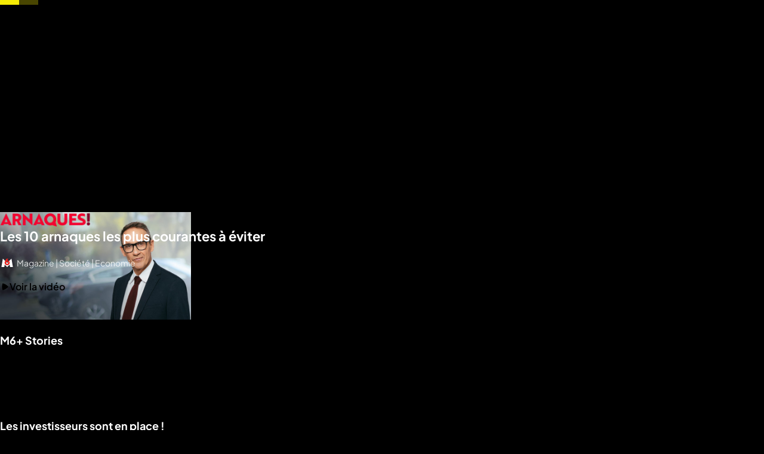

--- FILE ---
content_type: text/html; charset=utf-8
request_url: https://www.m6.fr/
body_size: 121497
content:
<!DOCTYPE html><html lang="fr" class="theme-dark"><head><meta charset="utf-8"><meta http-equiv="X-UA-Compatible" content="IE=edge"><title data-react-helmet="true">M6+: émissions et séries en replay et en streaming</title>  <script type='text/javascript'>window.NREUM||(NREUM={});NREUM.info = {"agent":"","beacon":"bam.eu01.nr-data.net","errorBeacon":"bam.eu01.nr-data.net","licenseKey":"NRBR-a3f5f2d414d89af8dcc","applicationID":"199096386","agentToken":null,"applicationTime":619.8222,"transactionName":"MhBSZQoZXUNUURcNXAtac0QLDFxdGloMCVY=","queueTime":2,"ttGuid":"297cd2dff9c3663d","atts":"HldFE0IDEVNAQRcLXgAHEgtaFQVHUFBBSBETEEJCERddEg8QVUoAV1sCEwUF"}; (window.NREUM||(NREUM={})).init={privacy:{cookies_enabled:true},ajax:{deny_list:["*","bam.eu01.nr-data.net"]},session_trace:{sampling_rate:0.0,mode:"FIXED_RATE",enabled:true,error_sampling_rate:0.0},feature_flags:["soft_nav"],distributed_tracing:{enabled:true}};(window.NREUM||(NREUM={})).loader_config={agentID:"199121558",accountID:"2673062",trustKey:"2657732",xpid:"VgAAUlZVChABXVhSDgcEXlI=",licenseKey:"NRBR-a3f5f2d414d89af8dcc",applicationID:"199096386",browserID:"199121558"};;/*! For license information please see nr-loader-spa-1.308.0.min.js.LICENSE.txt */
(()=>{var e,t,r={384:(e,t,r)=>{"use strict";r.d(t,{NT:()=>a,US:()=>u,Zm:()=>o,bQ:()=>d,dV:()=>c,pV:()=>l});var n=r(6154),i=r(1863),s=r(1910);const a={beacon:"bam.nr-data.net",errorBeacon:"bam.nr-data.net"};function o(){return n.gm.NREUM||(n.gm.NREUM={}),void 0===n.gm.newrelic&&(n.gm.newrelic=n.gm.NREUM),n.gm.NREUM}function c(){let e=o();return e.o||(e.o={ST:n.gm.setTimeout,SI:n.gm.setImmediate||n.gm.setInterval,CT:n.gm.clearTimeout,XHR:n.gm.XMLHttpRequest,REQ:n.gm.Request,EV:n.gm.Event,PR:n.gm.Promise,MO:n.gm.MutationObserver,FETCH:n.gm.fetch,WS:n.gm.WebSocket},(0,s.i)(...Object.values(e.o))),e}function d(e,t){let r=o();r.initializedAgents??={},t.initializedAt={ms:(0,i.t)(),date:new Date},r.initializedAgents[e]=t}function u(e,t){o()[e]=t}function l(){return function(){let e=o();const t=e.info||{};e.info={beacon:a.beacon,errorBeacon:a.errorBeacon,...t}}(),function(){let e=o();const t=e.init||{};e.init={...t}}(),c(),function(){let e=o();const t=e.loader_config||{};e.loader_config={...t}}(),o()}},782:(e,t,r)=>{"use strict";r.d(t,{T:()=>n});const n=r(860).K7.pageViewTiming},860:(e,t,r)=>{"use strict";r.d(t,{$J:()=>u,K7:()=>c,P3:()=>d,XX:()=>i,Yy:()=>o,df:()=>s,qY:()=>n,v4:()=>a});const n="events",i="jserrors",s="browser/blobs",a="rum",o="browser/logs",c={ajax:"ajax",genericEvents:"generic_events",jserrors:i,logging:"logging",metrics:"metrics",pageAction:"page_action",pageViewEvent:"page_view_event",pageViewTiming:"page_view_timing",sessionReplay:"session_replay",sessionTrace:"session_trace",softNav:"soft_navigations",spa:"spa"},d={[c.pageViewEvent]:1,[c.pageViewTiming]:2,[c.metrics]:3,[c.jserrors]:4,[c.spa]:5,[c.ajax]:6,[c.sessionTrace]:7,[c.softNav]:8,[c.sessionReplay]:9,[c.logging]:10,[c.genericEvents]:11},u={[c.pageViewEvent]:a,[c.pageViewTiming]:n,[c.ajax]:n,[c.spa]:n,[c.softNav]:n,[c.metrics]:i,[c.jserrors]:i,[c.sessionTrace]:s,[c.sessionReplay]:s,[c.logging]:o,[c.genericEvents]:"ins"}},944:(e,t,r)=>{"use strict";r.d(t,{R:()=>i});var n=r(3241);function i(e,t){"function"==typeof console.debug&&(console.debug("New Relic Warning: https://github.com/newrelic/newrelic-browser-agent/blob/main/docs/warning-codes.md#".concat(e),t),(0,n.W)({agentIdentifier:null,drained:null,type:"data",name:"warn",feature:"warn",data:{code:e,secondary:t}}))}},993:(e,t,r)=>{"use strict";r.d(t,{A$:()=>s,ET:()=>a,TZ:()=>o,p_:()=>i});var n=r(860);const i={ERROR:"ERROR",WARN:"WARN",INFO:"INFO",DEBUG:"DEBUG",TRACE:"TRACE"},s={OFF:0,ERROR:1,WARN:2,INFO:3,DEBUG:4,TRACE:5},a="log",o=n.K7.logging},1541:(e,t,r)=>{"use strict";r.d(t,{U:()=>i,f:()=>n});const n={MFE:"MFE",BA:"BA"};function i(e,t){if(2!==t?.harvestEndpointVersion)return{};const r=t.agentRef.runtime.appMetadata.agents[0].entityGuid;return e?{"source.id":e.id,"source.name":e.name,"source.type":e.type,"parent.id":e.parent?.id||r,"parent.type":e.parent?.type||n.BA}:{"entity.guid":r,appId:t.agentRef.info.applicationID}}},1687:(e,t,r)=>{"use strict";r.d(t,{Ak:()=>d,Ze:()=>h,x3:()=>u});var n=r(3241),i=r(7836),s=r(3606),a=r(860),o=r(2646);const c={};function d(e,t){const r={staged:!1,priority:a.P3[t]||0};l(e),c[e].get(t)||c[e].set(t,r)}function u(e,t){e&&c[e]&&(c[e].get(t)&&c[e].delete(t),p(e,t,!1),c[e].size&&f(e))}function l(e){if(!e)throw new Error("agentIdentifier required");c[e]||(c[e]=new Map)}function h(e="",t="feature",r=!1){if(l(e),!e||!c[e].get(t)||r)return p(e,t);c[e].get(t).staged=!0,f(e)}function f(e){const t=Array.from(c[e]);t.every(([e,t])=>t.staged)&&(t.sort((e,t)=>e[1].priority-t[1].priority),t.forEach(([t])=>{c[e].delete(t),p(e,t)}))}function p(e,t,r=!0){const a=e?i.ee.get(e):i.ee,c=s.i.handlers;if(!a.aborted&&a.backlog&&c){if((0,n.W)({agentIdentifier:e,type:"lifecycle",name:"drain",feature:t}),r){const e=a.backlog[t],r=c[t];if(r){for(let t=0;e&&t<e.length;++t)g(e[t],r);Object.entries(r).forEach(([e,t])=>{Object.values(t||{}).forEach(t=>{t[0]?.on&&t[0]?.context()instanceof o.y&&t[0].on(e,t[1])})})}}a.isolatedBacklog||delete c[t],a.backlog[t]=null,a.emit("drain-"+t,[])}}function g(e,t){var r=e[1];Object.values(t[r]||{}).forEach(t=>{var r=e[0];if(t[0]===r){var n=t[1],i=e[3],s=e[2];n.apply(i,s)}})}},1738:(e,t,r)=>{"use strict";r.d(t,{U:()=>f,Y:()=>h});var n=r(3241),i=r(9908),s=r(1863),a=r(944),o=r(5701),c=r(3969),d=r(8362),u=r(860),l=r(4261);function h(e,t,r,s){const h=s||r;!h||h[e]&&h[e]!==d.d.prototype[e]||(h[e]=function(){(0,i.p)(c.xV,["API/"+e+"/called"],void 0,u.K7.metrics,r.ee),(0,n.W)({agentIdentifier:r.agentIdentifier,drained:!!o.B?.[r.agentIdentifier],type:"data",name:"api",feature:l.Pl+e,data:{}});try{return t.apply(this,arguments)}catch(e){(0,a.R)(23,e)}})}function f(e,t,r,n,a){const o=e.info;null===r?delete o.jsAttributes[t]:o.jsAttributes[t]=r,(a||null===r)&&(0,i.p)(l.Pl+n,[(0,s.t)(),t,r],void 0,"session",e.ee)}},1741:(e,t,r)=>{"use strict";r.d(t,{W:()=>s});var n=r(944),i=r(4261);class s{#e(e,...t){if(this[e]!==s.prototype[e])return this[e](...t);(0,n.R)(35,e)}addPageAction(e,t){return this.#e(i.hG,e,t)}register(e){return this.#e(i.eY,e)}recordCustomEvent(e,t){return this.#e(i.fF,e,t)}setPageViewName(e,t){return this.#e(i.Fw,e,t)}setCustomAttribute(e,t,r){return this.#e(i.cD,e,t,r)}noticeError(e,t){return this.#e(i.o5,e,t)}setUserId(e,t=!1){return this.#e(i.Dl,e,t)}setApplicationVersion(e){return this.#e(i.nb,e)}setErrorHandler(e){return this.#e(i.bt,e)}addRelease(e,t){return this.#e(i.k6,e,t)}log(e,t){return this.#e(i.$9,e,t)}start(){return this.#e(i.d3)}finished(e){return this.#e(i.BL,e)}recordReplay(){return this.#e(i.CH)}pauseReplay(){return this.#e(i.Tb)}addToTrace(e){return this.#e(i.U2,e)}setCurrentRouteName(e){return this.#e(i.PA,e)}interaction(e){return this.#e(i.dT,e)}wrapLogger(e,t,r){return this.#e(i.Wb,e,t,r)}measure(e,t){return this.#e(i.V1,e,t)}consent(e){return this.#e(i.Pv,e)}}},1863:(e,t,r)=>{"use strict";function n(){return Math.floor(performance.now())}r.d(t,{t:()=>n})},1910:(e,t,r)=>{"use strict";r.d(t,{i:()=>s});var n=r(944);const i=new Map;function s(...e){return e.every(e=>{if(i.has(e))return i.get(e);const t="function"==typeof e?e.toString():"",r=t.includes("[native code]"),s=t.includes("nrWrapper");return r||s||(0,n.R)(64,e?.name||t),i.set(e,r),r})}},2555:(e,t,r)=>{"use strict";r.d(t,{D:()=>o,f:()=>a});var n=r(384),i=r(8122);const s={beacon:n.NT.beacon,errorBeacon:n.NT.errorBeacon,licenseKey:void 0,applicationID:void 0,sa:void 0,queueTime:void 0,applicationTime:void 0,ttGuid:void 0,user:void 0,account:void 0,product:void 0,extra:void 0,jsAttributes:{},userAttributes:void 0,atts:void 0,transactionName:void 0,tNamePlain:void 0};function a(e){try{return!!e.licenseKey&&!!e.errorBeacon&&!!e.applicationID}catch(e){return!1}}const o=e=>(0,i.a)(e,s)},2614:(e,t,r)=>{"use strict";r.d(t,{BB:()=>a,H3:()=>n,g:()=>d,iL:()=>c,tS:()=>o,uh:()=>i,wk:()=>s});const n="NRBA",i="SESSION",s=144e5,a=18e5,o={STARTED:"session-started",PAUSE:"session-pause",RESET:"session-reset",RESUME:"session-resume",UPDATE:"session-update"},c={SAME_TAB:"same-tab",CROSS_TAB:"cross-tab"},d={OFF:0,FULL:1,ERROR:2}},2646:(e,t,r)=>{"use strict";r.d(t,{y:()=>n});class n{constructor(e){this.contextId=e}}},2843:(e,t,r)=>{"use strict";r.d(t,{G:()=>s,u:()=>i});var n=r(3878);function i(e,t=!1,r,i){(0,n.DD)("visibilitychange",function(){if(t)return void("hidden"===document.visibilityState&&e());e(document.visibilityState)},r,i)}function s(e,t,r){(0,n.sp)("pagehide",e,t,r)}},3241:(e,t,r)=>{"use strict";r.d(t,{W:()=>s});var n=r(6154);const i="newrelic";function s(e={}){try{n.gm.dispatchEvent(new CustomEvent(i,{detail:e}))}catch(e){}}},3304:(e,t,r)=>{"use strict";r.d(t,{A:()=>s});var n=r(7836);const i=()=>{const e=new WeakSet;return(t,r)=>{if("object"==typeof r&&null!==r){if(e.has(r))return;e.add(r)}return r}};function s(e){try{return JSON.stringify(e,i())??""}catch(e){try{n.ee.emit("internal-error",[e])}catch(e){}return""}}},3333:(e,t,r)=>{"use strict";r.d(t,{$v:()=>u,TZ:()=>n,Xh:()=>c,Zp:()=>i,kd:()=>d,mq:()=>o,nf:()=>a,qN:()=>s});const n=r(860).K7.genericEvents,i=["auxclick","click","copy","keydown","paste","scrollend"],s=["focus","blur"],a=4,o=1e3,c=2e3,d=["PageAction","UserAction","BrowserPerformance"],u={RESOURCES:"experimental.resources",REGISTER:"register"}},3434:(e,t,r)=>{"use strict";r.d(t,{Jt:()=>s,YM:()=>d});var n=r(7836),i=r(5607);const s="nr@original:".concat(i.W),a=50;var o=Object.prototype.hasOwnProperty,c=!1;function d(e,t){return e||(e=n.ee),r.inPlace=function(e,t,n,i,s){n||(n="");const a="-"===n.charAt(0);for(let o=0;o<t.length;o++){const c=t[o],d=e[c];l(d)||(e[c]=r(d,a?c+n:n,i,c,s))}},r.flag=s,r;function r(t,r,n,c,d){return l(t)?t:(r||(r=""),nrWrapper[s]=t,function(e,t,r){if(Object.defineProperty&&Object.keys)try{return Object.keys(e).forEach(function(r){Object.defineProperty(t,r,{get:function(){return e[r]},set:function(t){return e[r]=t,t}})}),t}catch(e){u([e],r)}for(var n in e)o.call(e,n)&&(t[n]=e[n])}(t,nrWrapper,e),nrWrapper);function nrWrapper(){var s,o,l,h;let f;try{o=this,s=[...arguments],l="function"==typeof n?n(s,o):n||{}}catch(t){u([t,"",[s,o,c],l],e)}i(r+"start",[s,o,c],l,d);const p=performance.now();let g;try{return h=t.apply(o,s),g=performance.now(),h}catch(e){throw g=performance.now(),i(r+"err",[s,o,e],l,d),f=e,f}finally{const e=g-p,t={start:p,end:g,duration:e,isLongTask:e>=a,methodName:c,thrownError:f};t.isLongTask&&i("long-task",[t,o],l,d),i(r+"end",[s,o,h],l,d)}}}function i(r,n,i,s){if(!c||t){var a=c;c=!0;try{e.emit(r,n,i,t,s)}catch(t){u([t,r,n,i],e)}c=a}}}function u(e,t){t||(t=n.ee);try{t.emit("internal-error",e)}catch(e){}}function l(e){return!(e&&"function"==typeof e&&e.apply&&!e[s])}},3606:(e,t,r)=>{"use strict";r.d(t,{i:()=>s});var n=r(9908);s.on=a;var i=s.handlers={};function s(e,t,r,s){a(s||n.d,i,e,t,r)}function a(e,t,r,i,s){s||(s="feature"),e||(e=n.d);var a=t[s]=t[s]||{};(a[r]=a[r]||[]).push([e,i])}},3738:(e,t,r)=>{"use strict";r.d(t,{He:()=>i,Kp:()=>o,Lc:()=>d,Rz:()=>u,TZ:()=>n,bD:()=>s,d3:()=>a,jx:()=>l,sl:()=>h,uP:()=>c});const n=r(860).K7.sessionTrace,i="bstResource",s="resource",a="-start",o="-end",c="fn"+a,d="fn"+o,u="pushState",l=1e3,h=3e4},3785:(e,t,r)=>{"use strict";r.d(t,{R:()=>c,b:()=>d});var n=r(9908),i=r(1863),s=r(860),a=r(3969),o=r(993);function c(e,t,r={},c=o.p_.INFO,d=!0,u,l=(0,i.t)()){(0,n.p)(a.xV,["API/logging/".concat(c.toLowerCase(),"/called")],void 0,s.K7.metrics,e),(0,n.p)(o.ET,[l,t,r,c,d,u],void 0,s.K7.logging,e)}function d(e){return"string"==typeof e&&Object.values(o.p_).some(t=>t===e.toUpperCase().trim())}},3878:(e,t,r)=>{"use strict";function n(e,t){return{capture:e,passive:!1,signal:t}}function i(e,t,r=!1,i){window.addEventListener(e,t,n(r,i))}function s(e,t,r=!1,i){document.addEventListener(e,t,n(r,i))}r.d(t,{DD:()=>s,jT:()=>n,sp:()=>i})},3962:(e,t,r)=>{"use strict";r.d(t,{AM:()=>a,O2:()=>l,OV:()=>s,Qu:()=>h,TZ:()=>c,ih:()=>f,pP:()=>o,t1:()=>u,tC:()=>i,wD:()=>d});var n=r(860);const i=["click","keydown","submit"],s="popstate",a="api",o="initialPageLoad",c=n.K7.softNav,d=5e3,u=500,l={INITIAL_PAGE_LOAD:"",ROUTE_CHANGE:1,UNSPECIFIED:2},h={INTERACTION:1,AJAX:2,CUSTOM_END:3,CUSTOM_TRACER:4},f={IP:"in progress",PF:"pending finish",FIN:"finished",CAN:"cancelled"}},3969:(e,t,r)=>{"use strict";r.d(t,{TZ:()=>n,XG:()=>o,rs:()=>i,xV:()=>a,z_:()=>s});const n=r(860).K7.metrics,i="sm",s="cm",a="storeSupportabilityMetrics",o="storeEventMetrics"},4234:(e,t,r)=>{"use strict";r.d(t,{W:()=>s});var n=r(7836),i=r(1687);class s{constructor(e,t){this.agentIdentifier=e,this.ee=n.ee.get(e),this.featureName=t,this.blocked=!1}deregisterDrain(){(0,i.x3)(this.agentIdentifier,this.featureName)}}},4261:(e,t,r)=>{"use strict";r.d(t,{$9:()=>u,BL:()=>c,CH:()=>p,Dl:()=>R,Fw:()=>w,PA:()=>v,Pl:()=>n,Pv:()=>A,Tb:()=>h,U2:()=>a,V1:()=>E,Wb:()=>T,bt:()=>y,cD:()=>b,d3:()=>x,dT:()=>d,eY:()=>g,fF:()=>f,hG:()=>s,hw:()=>i,k6:()=>o,nb:()=>m,o5:()=>l});const n="api-",i=n+"ixn-",s="addPageAction",a="addToTrace",o="addRelease",c="finished",d="interaction",u="log",l="noticeError",h="pauseReplay",f="recordCustomEvent",p="recordReplay",g="register",m="setApplicationVersion",v="setCurrentRouteName",b="setCustomAttribute",y="setErrorHandler",w="setPageViewName",R="setUserId",x="start",T="wrapLogger",E="measure",A="consent"},5205:(e,t,r)=>{"use strict";r.d(t,{j:()=>S});var n=r(384),i=r(1741);var s=r(2555),a=r(3333);const o=e=>{if(!e||"string"!=typeof e)return!1;try{document.createDocumentFragment().querySelector(e)}catch{return!1}return!0};var c=r(2614),d=r(944),u=r(8122);const l="[data-nr-mask]",h=e=>(0,u.a)(e,(()=>{const e={feature_flags:[],experimental:{allow_registered_children:!1,resources:!1},mask_selector:"*",block_selector:"[data-nr-block]",mask_input_options:{color:!1,date:!1,"datetime-local":!1,email:!1,month:!1,number:!1,range:!1,search:!1,tel:!1,text:!1,time:!1,url:!1,week:!1,textarea:!1,select:!1,password:!0}};return{ajax:{deny_list:void 0,block_internal:!0,enabled:!0,autoStart:!0},api:{get allow_registered_children(){return e.feature_flags.includes(a.$v.REGISTER)||e.experimental.allow_registered_children},set allow_registered_children(t){e.experimental.allow_registered_children=t},duplicate_registered_data:!1},browser_consent_mode:{enabled:!1},distributed_tracing:{enabled:void 0,exclude_newrelic_header:void 0,cors_use_newrelic_header:void 0,cors_use_tracecontext_headers:void 0,allowed_origins:void 0},get feature_flags(){return e.feature_flags},set feature_flags(t){e.feature_flags=t},generic_events:{enabled:!0,autoStart:!0},harvest:{interval:30},jserrors:{enabled:!0,autoStart:!0},logging:{enabled:!0,autoStart:!0},metrics:{enabled:!0,autoStart:!0},obfuscate:void 0,page_action:{enabled:!0},page_view_event:{enabled:!0,autoStart:!0},page_view_timing:{enabled:!0,autoStart:!0},performance:{capture_marks:!1,capture_measures:!1,capture_detail:!0,resources:{get enabled(){return e.feature_flags.includes(a.$v.RESOURCES)||e.experimental.resources},set enabled(t){e.experimental.resources=t},asset_types:[],first_party_domains:[],ignore_newrelic:!0}},privacy:{cookies_enabled:!0},proxy:{assets:void 0,beacon:void 0},session:{expiresMs:c.wk,inactiveMs:c.BB},session_replay:{autoStart:!0,enabled:!1,preload:!1,sampling_rate:10,error_sampling_rate:100,collect_fonts:!1,inline_images:!1,fix_stylesheets:!0,mask_all_inputs:!0,get mask_text_selector(){return e.mask_selector},set mask_text_selector(t){o(t)?e.mask_selector="".concat(t,",").concat(l):""===t||null===t?e.mask_selector=l:(0,d.R)(5,t)},get block_class(){return"nr-block"},get ignore_class(){return"nr-ignore"},get mask_text_class(){return"nr-mask"},get block_selector(){return e.block_selector},set block_selector(t){o(t)?e.block_selector+=",".concat(t):""!==t&&(0,d.R)(6,t)},get mask_input_options(){return e.mask_input_options},set mask_input_options(t){t&&"object"==typeof t?e.mask_input_options={...t,password:!0}:(0,d.R)(7,t)}},session_trace:{enabled:!0,autoStart:!0},soft_navigations:{enabled:!0,autoStart:!0},spa:{enabled:!0,autoStart:!0},ssl:void 0,user_actions:{enabled:!0,elementAttributes:["id","className","tagName","type"]}}})());var f=r(6154),p=r(9324);let g=0;const m={buildEnv:p.F3,distMethod:p.Xs,version:p.xv,originTime:f.WN},v={consented:!1},b={appMetadata:{},get consented(){return this.session?.state?.consent||v.consented},set consented(e){v.consented=e},customTransaction:void 0,denyList:void 0,disabled:!1,harvester:void 0,isolatedBacklog:!1,isRecording:!1,loaderType:void 0,maxBytes:3e4,obfuscator:void 0,onerror:void 0,ptid:void 0,releaseIds:{},session:void 0,timeKeeper:void 0,registeredEntities:[],jsAttributesMetadata:{bytes:0},get harvestCount(){return++g}},y=e=>{const t=(0,u.a)(e,b),r=Object.keys(m).reduce((e,t)=>(e[t]={value:m[t],writable:!1,configurable:!0,enumerable:!0},e),{});return Object.defineProperties(t,r)};var w=r(5701);const R=e=>{const t=e.startsWith("http");e+="/",r.p=t?e:"https://"+e};var x=r(7836),T=r(3241);const E={accountID:void 0,trustKey:void 0,agentID:void 0,licenseKey:void 0,applicationID:void 0,xpid:void 0},A=e=>(0,u.a)(e,E),_=new Set;function S(e,t={},r,a){let{init:o,info:c,loader_config:d,runtime:u={},exposed:l=!0}=t;if(!c){const e=(0,n.pV)();o=e.init,c=e.info,d=e.loader_config}e.init=h(o||{}),e.loader_config=A(d||{}),c.jsAttributes??={},f.bv&&(c.jsAttributes.isWorker=!0),e.info=(0,s.D)(c);const p=e.init,g=[c.beacon,c.errorBeacon];_.has(e.agentIdentifier)||(p.proxy.assets&&(R(p.proxy.assets),g.push(p.proxy.assets)),p.proxy.beacon&&g.push(p.proxy.beacon),e.beacons=[...g],function(e){const t=(0,n.pV)();Object.getOwnPropertyNames(i.W.prototype).forEach(r=>{const n=i.W.prototype[r];if("function"!=typeof n||"constructor"===n)return;let s=t[r];e[r]&&!1!==e.exposed&&"micro-agent"!==e.runtime?.loaderType&&(t[r]=(...t)=>{const n=e[r](...t);return s?s(...t):n})})}(e),(0,n.US)("activatedFeatures",w.B)),u.denyList=[...p.ajax.deny_list||[],...p.ajax.block_internal?g:[]],u.ptid=e.agentIdentifier,u.loaderType=r,e.runtime=y(u),_.has(e.agentIdentifier)||(e.ee=x.ee.get(e.agentIdentifier),e.exposed=l,(0,T.W)({agentIdentifier:e.agentIdentifier,drained:!!w.B?.[e.agentIdentifier],type:"lifecycle",name:"initialize",feature:void 0,data:e.config})),_.add(e.agentIdentifier)}},5270:(e,t,r)=>{"use strict";r.d(t,{Aw:()=>a,SR:()=>s,rF:()=>o});var n=r(384),i=r(7767);function s(e){return!!(0,n.dV)().o.MO&&(0,i.V)(e)&&!0===e?.session_trace.enabled}function a(e){return!0===e?.session_replay.preload&&s(e)}function o(e,t){try{if("string"==typeof t?.type){if("password"===t.type.toLowerCase())return"*".repeat(e?.length||0);if(void 0!==t?.dataset?.nrUnmask||t?.classList?.contains("nr-unmask"))return e}}catch(e){}return"string"==typeof e?e.replace(/[\S]/g,"*"):"*".repeat(e?.length||0)}},5289:(e,t,r)=>{"use strict";r.d(t,{GG:()=>a,Qr:()=>c,sB:()=>o});var n=r(3878),i=r(6389);function s(){return"undefined"==typeof document||"complete"===document.readyState}function a(e,t){if(s())return e();const r=(0,i.J)(e),a=setInterval(()=>{s()&&(clearInterval(a),r())},500);(0,n.sp)("load",r,t)}function o(e){if(s())return e();(0,n.DD)("DOMContentLoaded",e)}function c(e){if(s())return e();(0,n.sp)("popstate",e)}},5607:(e,t,r)=>{"use strict";r.d(t,{W:()=>n});const n=(0,r(9566).bz)()},5701:(e,t,r)=>{"use strict";r.d(t,{B:()=>s,t:()=>a});var n=r(3241);const i=new Set,s={};function a(e,t){const r=t.agentIdentifier;s[r]??={},e&&"object"==typeof e&&(i.has(r)||(t.ee.emit("rumresp",[e]),s[r]=e,i.add(r),(0,n.W)({agentIdentifier:r,loaded:!0,drained:!0,type:"lifecycle",name:"load",feature:void 0,data:e})))}},6154:(e,t,r)=>{"use strict";r.d(t,{OF:()=>d,RI:()=>i,WN:()=>h,bv:()=>s,eN:()=>f,gm:()=>a,lR:()=>l,m:()=>c,mw:()=>o,sb:()=>u});var n=r(1863);const i="undefined"!=typeof window&&!!window.document,s="undefined"!=typeof WorkerGlobalScope&&("undefined"!=typeof self&&self instanceof WorkerGlobalScope&&self.navigator instanceof WorkerNavigator||"undefined"!=typeof globalThis&&globalThis instanceof WorkerGlobalScope&&globalThis.navigator instanceof WorkerNavigator),a=i?window:"undefined"!=typeof WorkerGlobalScope&&("undefined"!=typeof self&&self instanceof WorkerGlobalScope&&self||"undefined"!=typeof globalThis&&globalThis instanceof WorkerGlobalScope&&globalThis),o=Boolean("hidden"===a?.document?.visibilityState),c=""+a?.location,d=/iPad|iPhone|iPod/.test(a.navigator?.userAgent),u=d&&"undefined"==typeof SharedWorker,l=(()=>{const e=a.navigator?.userAgent?.match(/Firefox[/\s](\d+\.\d+)/);return Array.isArray(e)&&e.length>=2?+e[1]:0})(),h=Date.now()-(0,n.t)(),f=()=>"undefined"!=typeof PerformanceNavigationTiming&&a?.performance?.getEntriesByType("navigation")?.[0]?.responseStart},6344:(e,t,r)=>{"use strict";r.d(t,{BB:()=>u,Qb:()=>l,TZ:()=>i,Ug:()=>a,Vh:()=>s,_s:()=>o,bc:()=>d,yP:()=>c});var n=r(2614);const i=r(860).K7.sessionReplay,s="errorDuringReplay",a=.12,o={DomContentLoaded:0,Load:1,FullSnapshot:2,IncrementalSnapshot:3,Meta:4,Custom:5},c={[n.g.ERROR]:15e3,[n.g.FULL]:3e5,[n.g.OFF]:0},d={RESET:{message:"Session was reset",sm:"Reset"},IMPORT:{message:"Recorder failed to import",sm:"Import"},TOO_MANY:{message:"429: Too Many Requests",sm:"Too-Many"},TOO_BIG:{message:"Payload was too large",sm:"Too-Big"},CROSS_TAB:{message:"Session Entity was set to OFF on another tab",sm:"Cross-Tab"},ENTITLEMENTS:{message:"Session Replay is not allowed and will not be started",sm:"Entitlement"}},u=5e3,l={API:"api",RESUME:"resume",SWITCH_TO_FULL:"switchToFull",INITIALIZE:"initialize",PRELOAD:"preload"}},6389:(e,t,r)=>{"use strict";function n(e,t=500,r={}){const n=r?.leading||!1;let i;return(...r)=>{n&&void 0===i&&(e.apply(this,r),i=setTimeout(()=>{i=clearTimeout(i)},t)),n||(clearTimeout(i),i=setTimeout(()=>{e.apply(this,r)},t))}}function i(e){let t=!1;return(...r)=>{t||(t=!0,e.apply(this,r))}}r.d(t,{J:()=>i,s:()=>n})},6630:(e,t,r)=>{"use strict";r.d(t,{T:()=>n});const n=r(860).K7.pageViewEvent},6774:(e,t,r)=>{"use strict";r.d(t,{T:()=>n});const n=r(860).K7.jserrors},7295:(e,t,r)=>{"use strict";r.d(t,{Xv:()=>a,gX:()=>i,iW:()=>s});var n=[];function i(e){if(!e||s(e))return!1;if(0===n.length)return!0;if("*"===n[0].hostname)return!1;for(var t=0;t<n.length;t++){var r=n[t];if(r.hostname.test(e.hostname)&&r.pathname.test(e.pathname))return!1}return!0}function s(e){return void 0===e.hostname}function a(e){if(n=[],e&&e.length)for(var t=0;t<e.length;t++){let r=e[t];if(!r)continue;if("*"===r)return void(n=[{hostname:"*"}]);0===r.indexOf("http://")?r=r.substring(7):0===r.indexOf("https://")&&(r=r.substring(8));const i=r.indexOf("/");let s,a;i>0?(s=r.substring(0,i),a=r.substring(i)):(s=r,a="*");let[c]=s.split(":");n.push({hostname:o(c),pathname:o(a,!0)})}}function o(e,t=!1){const r=e.replace(/[.+?^${}()|[\]\\]/g,e=>"\\"+e).replace(/\*/g,".*?");return new RegExp((t?"^":"")+r+"$")}},7485:(e,t,r)=>{"use strict";r.d(t,{D:()=>i});var n=r(6154);function i(e){if(0===(e||"").indexOf("data:"))return{protocol:"data"};try{const t=new URL(e,location.href),r={port:t.port,hostname:t.hostname,pathname:t.pathname,search:t.search,protocol:t.protocol.slice(0,t.protocol.indexOf(":")),sameOrigin:t.protocol===n.gm?.location?.protocol&&t.host===n.gm?.location?.host};return r.port&&""!==r.port||("http:"===t.protocol&&(r.port="80"),"https:"===t.protocol&&(r.port="443")),r.pathname&&""!==r.pathname?r.pathname.startsWith("/")||(r.pathname="/".concat(r.pathname)):r.pathname="/",r}catch(e){return{}}}},7699:(e,t,r)=>{"use strict";r.d(t,{It:()=>s,KC:()=>o,No:()=>i,qh:()=>a});var n=r(860);const i=16e3,s=1e6,a="SESSION_ERROR",o={[n.K7.logging]:!0,[n.K7.genericEvents]:!1,[n.K7.jserrors]:!1,[n.K7.ajax]:!1}},7767:(e,t,r)=>{"use strict";r.d(t,{V:()=>i});var n=r(6154);const i=e=>n.RI&&!0===e?.privacy.cookies_enabled},7836:(e,t,r)=>{"use strict";r.d(t,{P:()=>o,ee:()=>c});var n=r(384),i=r(8990),s=r(2646),a=r(5607);const o="nr@context:".concat(a.W),c=function e(t,r){var n={},a={},u={},l=!1;try{l=16===r.length&&d.initializedAgents?.[r]?.runtime.isolatedBacklog}catch(e){}var h={on:p,addEventListener:p,removeEventListener:function(e,t){var r=n[e];if(!r)return;for(var i=0;i<r.length;i++)r[i]===t&&r.splice(i,1)},emit:function(e,r,n,i,s){!1!==s&&(s=!0);if(c.aborted&&!i)return;t&&s&&t.emit(e,r,n);var o=f(n);g(e).forEach(e=>{e.apply(o,r)});var d=v()[a[e]];d&&d.push([h,e,r,o]);return o},get:m,listeners:g,context:f,buffer:function(e,t){const r=v();if(t=t||"feature",h.aborted)return;Object.entries(e||{}).forEach(([e,n])=>{a[n]=t,t in r||(r[t]=[])})},abort:function(){h._aborted=!0,Object.keys(h.backlog).forEach(e=>{delete h.backlog[e]})},isBuffering:function(e){return!!v()[a[e]]},debugId:r,backlog:l?{}:t&&"object"==typeof t.backlog?t.backlog:{},isolatedBacklog:l};return Object.defineProperty(h,"aborted",{get:()=>{let e=h._aborted||!1;return e||(t&&(e=t.aborted),e)}}),h;function f(e){return e&&e instanceof s.y?e:e?(0,i.I)(e,o,()=>new s.y(o)):new s.y(o)}function p(e,t){n[e]=g(e).concat(t)}function g(e){return n[e]||[]}function m(t){return u[t]=u[t]||e(h,t)}function v(){return h.backlog}}(void 0,"globalEE"),d=(0,n.Zm)();d.ee||(d.ee=c)},8122:(e,t,r)=>{"use strict";r.d(t,{a:()=>i});var n=r(944);function i(e,t){try{if(!e||"object"!=typeof e)return(0,n.R)(3);if(!t||"object"!=typeof t)return(0,n.R)(4);const r=Object.create(Object.getPrototypeOf(t),Object.getOwnPropertyDescriptors(t)),s=0===Object.keys(r).length?e:r;for(let a in s)if(void 0!==e[a])try{if(null===e[a]){r[a]=null;continue}Array.isArray(e[a])&&Array.isArray(t[a])?r[a]=Array.from(new Set([...e[a],...t[a]])):"object"==typeof e[a]&&"object"==typeof t[a]?r[a]=i(e[a],t[a]):r[a]=e[a]}catch(e){r[a]||(0,n.R)(1,e)}return r}catch(e){(0,n.R)(2,e)}}},8139:(e,t,r)=>{"use strict";r.d(t,{u:()=>h});var n=r(7836),i=r(3434),s=r(8990),a=r(6154);const o={},c=a.gm.XMLHttpRequest,d="addEventListener",u="removeEventListener",l="nr@wrapped:".concat(n.P);function h(e){var t=function(e){return(e||n.ee).get("events")}(e);if(o[t.debugId]++)return t;o[t.debugId]=1;var r=(0,i.YM)(t,!0);function h(e){r.inPlace(e,[d,u],"-",p)}function p(e,t){return e[1]}return"getPrototypeOf"in Object&&(a.RI&&f(document,h),c&&f(c.prototype,h),f(a.gm,h)),t.on(d+"-start",function(e,t){var n=e[1];if(null!==n&&("function"==typeof n||"object"==typeof n)&&"newrelic"!==e[0]){var i=(0,s.I)(n,l,function(){var e={object:function(){if("function"!=typeof n.handleEvent)return;return n.handleEvent.apply(n,arguments)},function:n}[typeof n];return e?r(e,"fn-",null,e.name||"anonymous"):n});this.wrapped=e[1]=i}}),t.on(u+"-start",function(e){e[1]=this.wrapped||e[1]}),t}function f(e,t,...r){let n=e;for(;"object"==typeof n&&!Object.prototype.hasOwnProperty.call(n,d);)n=Object.getPrototypeOf(n);n&&t(n,...r)}},8362:(e,t,r)=>{"use strict";r.d(t,{d:()=>s});var n=r(9566),i=r(1741);class s extends i.W{agentIdentifier=(0,n.LA)(16)}},8374:(e,t,r)=>{r.nc=(()=>{try{return document?.currentScript?.nonce}catch(e){}return""})()},8990:(e,t,r)=>{"use strict";r.d(t,{I:()=>i});var n=Object.prototype.hasOwnProperty;function i(e,t,r){if(n.call(e,t))return e[t];var i=r();if(Object.defineProperty&&Object.keys)try{return Object.defineProperty(e,t,{value:i,writable:!0,enumerable:!1}),i}catch(e){}return e[t]=i,i}},9119:(e,t,r)=>{"use strict";r.d(t,{L:()=>s});var n=/([^?#]*)[^#]*(#[^?]*|$).*/,i=/([^?#]*)().*/;function s(e,t){return e?e.replace(t?n:i,"$1$2"):e}},9300:(e,t,r)=>{"use strict";r.d(t,{T:()=>n});const n=r(860).K7.ajax},9324:(e,t,r)=>{"use strict";r.d(t,{AJ:()=>a,F3:()=>i,Xs:()=>s,Yq:()=>o,xv:()=>n});const n="1.308.0",i="PROD",s="CDN",a="@newrelic/rrweb",o="1.0.1"},9566:(e,t,r)=>{"use strict";r.d(t,{LA:()=>o,ZF:()=>c,bz:()=>a,el:()=>d});var n=r(6154);const i="xxxxxxxx-xxxx-4xxx-yxxx-xxxxxxxxxxxx";function s(e,t){return e?15&e[t]:16*Math.random()|0}function a(){const e=n.gm?.crypto||n.gm?.msCrypto;let t,r=0;return e&&e.getRandomValues&&(t=e.getRandomValues(new Uint8Array(30))),i.split("").map(e=>"x"===e?s(t,r++).toString(16):"y"===e?(3&s()|8).toString(16):e).join("")}function o(e){const t=n.gm?.crypto||n.gm?.msCrypto;let r,i=0;t&&t.getRandomValues&&(r=t.getRandomValues(new Uint8Array(e)));const a=[];for(var o=0;o<e;o++)a.push(s(r,i++).toString(16));return a.join("")}function c(){return o(16)}function d(){return o(32)}},9908:(e,t,r)=>{"use strict";r.d(t,{d:()=>n,p:()=>i});var n=r(7836).ee.get("handle");function i(e,t,r,i,s){s?(s.buffer([e],i),s.emit(e,t,r)):(n.buffer([e],i),n.emit(e,t,r))}}},n={};function i(e){var t=n[e];if(void 0!==t)return t.exports;var s=n[e]={exports:{}};return r[e](s,s.exports,i),s.exports}i.m=r,i.d=(e,t)=>{for(var r in t)i.o(t,r)&&!i.o(e,r)&&Object.defineProperty(e,r,{enumerable:!0,get:t[r]})},i.f={},i.e=e=>Promise.all(Object.keys(i.f).reduce((t,r)=>(i.f[r](e,t),t),[])),i.u=e=>({212:"nr-spa-compressor",249:"nr-spa-recorder",478:"nr-spa"}[e]+"-1.308.0.min.js"),i.o=(e,t)=>Object.prototype.hasOwnProperty.call(e,t),e={},t="NRBA-1.308.0.PROD:",i.l=(r,n,s,a)=>{if(e[r])e[r].push(n);else{var o,c;if(void 0!==s)for(var d=document.getElementsByTagName("script"),u=0;u<d.length;u++){var l=d[u];if(l.getAttribute("src")==r||l.getAttribute("data-webpack")==t+s){o=l;break}}if(!o){c=!0;var h={478:"sha512-RSfSVnmHk59T/uIPbdSE0LPeqcEdF4/+XhfJdBuccH5rYMOEZDhFdtnh6X6nJk7hGpzHd9Ujhsy7lZEz/ORYCQ==",249:"sha512-ehJXhmntm85NSqW4MkhfQqmeKFulra3klDyY0OPDUE+sQ3GokHlPh1pmAzuNy//3j4ac6lzIbmXLvGQBMYmrkg==",212:"sha512-B9h4CR46ndKRgMBcK+j67uSR2RCnJfGefU+A7FrgR/k42ovXy5x/MAVFiSvFxuVeEk/pNLgvYGMp1cBSK/G6Fg=="};(o=document.createElement("script")).charset="utf-8",i.nc&&o.setAttribute("nonce",i.nc),o.setAttribute("data-webpack",t+s),o.src=r,0!==o.src.indexOf(window.location.origin+"/")&&(o.crossOrigin="anonymous"),h[a]&&(o.integrity=h[a])}e[r]=[n];var f=(t,n)=>{o.onerror=o.onload=null,clearTimeout(p);var i=e[r];if(delete e[r],o.parentNode&&o.parentNode.removeChild(o),i&&i.forEach(e=>e(n)),t)return t(n)},p=setTimeout(f.bind(null,void 0,{type:"timeout",target:o}),12e4);o.onerror=f.bind(null,o.onerror),o.onload=f.bind(null,o.onload),c&&document.head.appendChild(o)}},i.r=e=>{"undefined"!=typeof Symbol&&Symbol.toStringTag&&Object.defineProperty(e,Symbol.toStringTag,{value:"Module"}),Object.defineProperty(e,"__esModule",{value:!0})},i.p="https://js-agent.newrelic.com/",(()=>{var e={38:0,788:0};i.f.j=(t,r)=>{var n=i.o(e,t)?e[t]:void 0;if(0!==n)if(n)r.push(n[2]);else{var s=new Promise((r,i)=>n=e[t]=[r,i]);r.push(n[2]=s);var a=i.p+i.u(t),o=new Error;i.l(a,r=>{if(i.o(e,t)&&(0!==(n=e[t])&&(e[t]=void 0),n)){var s=r&&("load"===r.type?"missing":r.type),a=r&&r.target&&r.target.src;o.message="Loading chunk "+t+" failed: ("+s+": "+a+")",o.name="ChunkLoadError",o.type=s,o.request=a,n[1](o)}},"chunk-"+t,t)}};var t=(t,r)=>{var n,s,[a,o,c]=r,d=0;if(a.some(t=>0!==e[t])){for(n in o)i.o(o,n)&&(i.m[n]=o[n]);if(c)c(i)}for(t&&t(r);d<a.length;d++)s=a[d],i.o(e,s)&&e[s]&&e[s][0](),e[s]=0},r=self["webpackChunk:NRBA-1.308.0.PROD"]=self["webpackChunk:NRBA-1.308.0.PROD"]||[];r.forEach(t.bind(null,0)),r.push=t.bind(null,r.push.bind(r))})(),(()=>{"use strict";i(8374);var e=i(8362),t=i(860);const r=Object.values(t.K7);var n=i(5205);var s=i(9908),a=i(1863),o=i(4261),c=i(1738);var d=i(1687),u=i(4234),l=i(5289),h=i(6154),f=i(944),p=i(5270),g=i(7767),m=i(6389),v=i(7699);class b extends u.W{constructor(e,t){super(e.agentIdentifier,t),this.agentRef=e,this.abortHandler=void 0,this.featAggregate=void 0,this.loadedSuccessfully=void 0,this.onAggregateImported=new Promise(e=>{this.loadedSuccessfully=e}),this.deferred=Promise.resolve(),!1===e.init[this.featureName].autoStart?this.deferred=new Promise((t,r)=>{this.ee.on("manual-start-all",(0,m.J)(()=>{(0,d.Ak)(e.agentIdentifier,this.featureName),t()}))}):(0,d.Ak)(e.agentIdentifier,t)}importAggregator(e,t,r={}){if(this.featAggregate)return;const n=async()=>{let n;await this.deferred;try{if((0,g.V)(e.init)){const{setupAgentSession:t}=await i.e(478).then(i.bind(i,8766));n=t(e)}}catch(e){(0,f.R)(20,e),this.ee.emit("internal-error",[e]),(0,s.p)(v.qh,[e],void 0,this.featureName,this.ee)}try{if(!this.#t(this.featureName,n,e.init))return(0,d.Ze)(this.agentIdentifier,this.featureName),void this.loadedSuccessfully(!1);const{Aggregate:i}=await t();this.featAggregate=new i(e,r),e.runtime.harvester.initializedAggregates.push(this.featAggregate),this.loadedSuccessfully(!0)}catch(e){(0,f.R)(34,e),this.abortHandler?.(),(0,d.Ze)(this.agentIdentifier,this.featureName,!0),this.loadedSuccessfully(!1),this.ee&&this.ee.abort()}};h.RI?(0,l.GG)(()=>n(),!0):n()}#t(e,r,n){if(this.blocked)return!1;switch(e){case t.K7.sessionReplay:return(0,p.SR)(n)&&!!r;case t.K7.sessionTrace:return!!r;default:return!0}}}var y=i(6630),w=i(2614),R=i(3241);class x extends b{static featureName=y.T;constructor(e){var t;super(e,y.T),this.setupInspectionEvents(e.agentIdentifier),t=e,(0,c.Y)(o.Fw,function(e,r){"string"==typeof e&&("/"!==e.charAt(0)&&(e="/"+e),t.runtime.customTransaction=(r||"http://custom.transaction")+e,(0,s.p)(o.Pl+o.Fw,[(0,a.t)()],void 0,void 0,t.ee))},t),this.importAggregator(e,()=>i.e(478).then(i.bind(i,2467)))}setupInspectionEvents(e){const t=(t,r)=>{t&&(0,R.W)({agentIdentifier:e,timeStamp:t.timeStamp,loaded:"complete"===t.target.readyState,type:"window",name:r,data:t.target.location+""})};(0,l.sB)(e=>{t(e,"DOMContentLoaded")}),(0,l.GG)(e=>{t(e,"load")}),(0,l.Qr)(e=>{t(e,"navigate")}),this.ee.on(w.tS.UPDATE,(t,r)=>{(0,R.W)({agentIdentifier:e,type:"lifecycle",name:"session",data:r})})}}var T=i(384);class E extends e.d{constructor(e){var t;(super(),h.gm)?(this.features={},(0,T.bQ)(this.agentIdentifier,this),this.desiredFeatures=new Set(e.features||[]),this.desiredFeatures.add(x),(0,n.j)(this,e,e.loaderType||"agent"),t=this,(0,c.Y)(o.cD,function(e,r,n=!1){if("string"==typeof e){if(["string","number","boolean"].includes(typeof r)||null===r)return(0,c.U)(t,e,r,o.cD,n);(0,f.R)(40,typeof r)}else(0,f.R)(39,typeof e)},t),function(e){(0,c.Y)(o.Dl,function(t,r=!1){if("string"!=typeof t&&null!==t)return void(0,f.R)(41,typeof t);const n=e.info.jsAttributes["enduser.id"];r&&null!=n&&n!==t?(0,s.p)(o.Pl+"setUserIdAndResetSession",[t],void 0,"session",e.ee):(0,c.U)(e,"enduser.id",t,o.Dl,!0)},e)}(this),function(e){(0,c.Y)(o.nb,function(t){if("string"==typeof t||null===t)return(0,c.U)(e,"application.version",t,o.nb,!1);(0,f.R)(42,typeof t)},e)}(this),function(e){(0,c.Y)(o.d3,function(){e.ee.emit("manual-start-all")},e)}(this),function(e){(0,c.Y)(o.Pv,function(t=!0){if("boolean"==typeof t){if((0,s.p)(o.Pl+o.Pv,[t],void 0,"session",e.ee),e.runtime.consented=t,t){const t=e.features.page_view_event;t.onAggregateImported.then(e=>{const r=t.featAggregate;e&&!r.sentRum&&r.sendRum()})}}else(0,f.R)(65,typeof t)},e)}(this),this.run()):(0,f.R)(21)}get config(){return{info:this.info,init:this.init,loader_config:this.loader_config,runtime:this.runtime}}get api(){return this}run(){try{const e=function(e){const t={};return r.forEach(r=>{t[r]=!!e[r]?.enabled}),t}(this.init),n=[...this.desiredFeatures];n.sort((e,r)=>t.P3[e.featureName]-t.P3[r.featureName]),n.forEach(r=>{if(!e[r.featureName]&&r.featureName!==t.K7.pageViewEvent)return;if(r.featureName===t.K7.spa)return void(0,f.R)(67);const n=function(e){switch(e){case t.K7.ajax:return[t.K7.jserrors];case t.K7.sessionTrace:return[t.K7.ajax,t.K7.pageViewEvent];case t.K7.sessionReplay:return[t.K7.sessionTrace];case t.K7.pageViewTiming:return[t.K7.pageViewEvent];default:return[]}}(r.featureName).filter(e=>!(e in this.features));n.length>0&&(0,f.R)(36,{targetFeature:r.featureName,missingDependencies:n}),this.features[r.featureName]=new r(this)})}catch(e){(0,f.R)(22,e);for(const e in this.features)this.features[e].abortHandler?.();const t=(0,T.Zm)();delete t.initializedAgents[this.agentIdentifier]?.features,delete this.sharedAggregator;return t.ee.get(this.agentIdentifier).abort(),!1}}}var A=i(2843),_=i(782);class S extends b{static featureName=_.T;constructor(e){super(e,_.T),h.RI&&((0,A.u)(()=>(0,s.p)("docHidden",[(0,a.t)()],void 0,_.T,this.ee),!0),(0,A.G)(()=>(0,s.p)("winPagehide",[(0,a.t)()],void 0,_.T,this.ee)),this.importAggregator(e,()=>i.e(478).then(i.bind(i,9917))))}}var O=i(3969);class I extends b{static featureName=O.TZ;constructor(e){super(e,O.TZ),h.RI&&document.addEventListener("securitypolicyviolation",e=>{(0,s.p)(O.xV,["Generic/CSPViolation/Detected"],void 0,this.featureName,this.ee)}),this.importAggregator(e,()=>i.e(478).then(i.bind(i,6555)))}}var N=i(6774),P=i(3878),k=i(3304);class D{constructor(e,t,r,n,i){this.name="UncaughtError",this.message="string"==typeof e?e:(0,k.A)(e),this.sourceURL=t,this.line=r,this.column=n,this.__newrelic=i}}function C(e){return M(e)?e:new D(void 0!==e?.message?e.message:e,e?.filename||e?.sourceURL,e?.lineno||e?.line,e?.colno||e?.col,e?.__newrelic,e?.cause)}function j(e){const t="Unhandled Promise Rejection: ";if(!e?.reason)return;if(M(e.reason)){try{e.reason.message.startsWith(t)||(e.reason.message=t+e.reason.message)}catch(e){}return C(e.reason)}const r=C(e.reason);return(r.message||"").startsWith(t)||(r.message=t+r.message),r}function L(e){if(e.error instanceof SyntaxError&&!/:\d+$/.test(e.error.stack?.trim())){const t=new D(e.message,e.filename,e.lineno,e.colno,e.error.__newrelic,e.cause);return t.name=SyntaxError.name,t}return M(e.error)?e.error:C(e)}function M(e){return e instanceof Error&&!!e.stack}function H(e,r,n,i,o=(0,a.t)()){"string"==typeof e&&(e=new Error(e)),(0,s.p)("err",[e,o,!1,r,n.runtime.isRecording,void 0,i],void 0,t.K7.jserrors,n.ee),(0,s.p)("uaErr",[],void 0,t.K7.genericEvents,n.ee)}var B=i(1541),K=i(993),W=i(3785);function U(e,{customAttributes:t={},level:r=K.p_.INFO}={},n,i,s=(0,a.t)()){(0,W.R)(n.ee,e,t,r,!1,i,s)}function F(e,r,n,i,c=(0,a.t)()){(0,s.p)(o.Pl+o.hG,[c,e,r,i],void 0,t.K7.genericEvents,n.ee)}function V(e,r,n,i,c=(0,a.t)()){const{start:d,end:u,customAttributes:l}=r||{},h={customAttributes:l||{}};if("object"!=typeof h.customAttributes||"string"!=typeof e||0===e.length)return void(0,f.R)(57);const p=(e,t)=>null==e?t:"number"==typeof e?e:e instanceof PerformanceMark?e.startTime:Number.NaN;if(h.start=p(d,0),h.end=p(u,c),Number.isNaN(h.start)||Number.isNaN(h.end))(0,f.R)(57);else{if(h.duration=h.end-h.start,!(h.duration<0))return(0,s.p)(o.Pl+o.V1,[h,e,i],void 0,t.K7.genericEvents,n.ee),h;(0,f.R)(58)}}function G(e,r={},n,i,c=(0,a.t)()){(0,s.p)(o.Pl+o.fF,[c,e,r,i],void 0,t.K7.genericEvents,n.ee)}function z(e){(0,c.Y)(o.eY,function(t){return Y(e,t)},e)}function Y(e,r,n){(0,f.R)(54,"newrelic.register"),r||={},r.type=B.f.MFE,r.licenseKey||=e.info.licenseKey,r.blocked=!1,r.parent=n||{},Array.isArray(r.tags)||(r.tags=[]);const i={};r.tags.forEach(e=>{"name"!==e&&"id"!==e&&(i["source.".concat(e)]=!0)}),r.isolated??=!0;let o=()=>{};const c=e.runtime.registeredEntities;if(!r.isolated){const e=c.find(({metadata:{target:{id:e}}})=>e===r.id&&!r.isolated);if(e)return e}const d=e=>{r.blocked=!0,o=e};function u(e){return"string"==typeof e&&!!e.trim()&&e.trim().length<501||"number"==typeof e}e.init.api.allow_registered_children||d((0,m.J)(()=>(0,f.R)(55))),u(r.id)&&u(r.name)||d((0,m.J)(()=>(0,f.R)(48,r)));const l={addPageAction:(t,n={})=>g(F,[t,{...i,...n},e],r),deregister:()=>{d((0,m.J)(()=>(0,f.R)(68)))},log:(t,n={})=>g(U,[t,{...n,customAttributes:{...i,...n.customAttributes||{}}},e],r),measure:(t,n={})=>g(V,[t,{...n,customAttributes:{...i,...n.customAttributes||{}}},e],r),noticeError:(t,n={})=>g(H,[t,{...i,...n},e],r),register:(t={})=>g(Y,[e,t],l.metadata.target),recordCustomEvent:(t,n={})=>g(G,[t,{...i,...n},e],r),setApplicationVersion:e=>p("application.version",e),setCustomAttribute:(e,t)=>p(e,t),setUserId:e=>p("enduser.id",e),metadata:{customAttributes:i,target:r}},h=()=>(r.blocked&&o(),r.blocked);h()||c.push(l);const p=(e,t)=>{h()||(i[e]=t)},g=(r,n,i)=>{if(h())return;const o=(0,a.t)();(0,s.p)(O.xV,["API/register/".concat(r.name,"/called")],void 0,t.K7.metrics,e.ee);try{if(e.init.api.duplicate_registered_data&&"register"!==r.name){let e=n;if(n[1]instanceof Object){const t={"child.id":i.id,"child.type":i.type};e="customAttributes"in n[1]?[n[0],{...n[1],customAttributes:{...n[1].customAttributes,...t}},...n.slice(2)]:[n[0],{...n[1],...t},...n.slice(2)]}r(...e,void 0,o)}return r(...n,i,o)}catch(e){(0,f.R)(50,e)}};return l}class Z extends b{static featureName=N.T;constructor(e){var t;super(e,N.T),t=e,(0,c.Y)(o.o5,(e,r)=>H(e,r,t),t),function(e){(0,c.Y)(o.bt,function(t){e.runtime.onerror=t},e)}(e),function(e){let t=0;(0,c.Y)(o.k6,function(e,r){++t>10||(this.runtime.releaseIds[e.slice(-200)]=(""+r).slice(-200))},e)}(e),z(e);try{this.removeOnAbort=new AbortController}catch(e){}this.ee.on("internal-error",(t,r)=>{this.abortHandler&&(0,s.p)("ierr",[C(t),(0,a.t)(),!0,{},e.runtime.isRecording,r],void 0,this.featureName,this.ee)}),h.gm.addEventListener("unhandledrejection",t=>{this.abortHandler&&(0,s.p)("err",[j(t),(0,a.t)(),!1,{unhandledPromiseRejection:1},e.runtime.isRecording],void 0,this.featureName,this.ee)},(0,P.jT)(!1,this.removeOnAbort?.signal)),h.gm.addEventListener("error",t=>{this.abortHandler&&(0,s.p)("err",[L(t),(0,a.t)(),!1,{},e.runtime.isRecording],void 0,this.featureName,this.ee)},(0,P.jT)(!1,this.removeOnAbort?.signal)),this.abortHandler=this.#r,this.importAggregator(e,()=>i.e(478).then(i.bind(i,2176)))}#r(){this.removeOnAbort?.abort(),this.abortHandler=void 0}}var q=i(8990);let X=1;function J(e){const t=typeof e;return!e||"object"!==t&&"function"!==t?-1:e===h.gm?0:(0,q.I)(e,"nr@id",function(){return X++})}function Q(e){if("string"==typeof e&&e.length)return e.length;if("object"==typeof e){if("undefined"!=typeof ArrayBuffer&&e instanceof ArrayBuffer&&e.byteLength)return e.byteLength;if("undefined"!=typeof Blob&&e instanceof Blob&&e.size)return e.size;if(!("undefined"!=typeof FormData&&e instanceof FormData))try{return(0,k.A)(e).length}catch(e){return}}}var ee=i(8139),te=i(7836),re=i(3434);const ne={},ie=["open","send"];function se(e){var t=e||te.ee;const r=function(e){return(e||te.ee).get("xhr")}(t);if(void 0===h.gm.XMLHttpRequest)return r;if(ne[r.debugId]++)return r;ne[r.debugId]=1,(0,ee.u)(t);var n=(0,re.YM)(r),i=h.gm.XMLHttpRequest,s=h.gm.MutationObserver,a=h.gm.Promise,o=h.gm.setInterval,c="readystatechange",d=["onload","onerror","onabort","onloadstart","onloadend","onprogress","ontimeout"],u=[],l=h.gm.XMLHttpRequest=function(e){const t=new i(e),s=r.context(t);try{r.emit("new-xhr",[t],s),t.addEventListener(c,(a=s,function(){var e=this;e.readyState>3&&!a.resolved&&(a.resolved=!0,r.emit("xhr-resolved",[],e)),n.inPlace(e,d,"fn-",y)}),(0,P.jT)(!1))}catch(e){(0,f.R)(15,e);try{r.emit("internal-error",[e])}catch(e){}}var a;return t};function p(e,t){n.inPlace(t,["onreadystatechange"],"fn-",y)}if(function(e,t){for(var r in e)t[r]=e[r]}(i,l),l.prototype=i.prototype,n.inPlace(l.prototype,ie,"-xhr-",y),r.on("send-xhr-start",function(e,t){p(e,t),function(e){u.push(e),s&&(g?g.then(b):o?o(b):(m=-m,v.data=m))}(t)}),r.on("open-xhr-start",p),s){var g=a&&a.resolve();if(!o&&!a){var m=1,v=document.createTextNode(m);new s(b).observe(v,{characterData:!0})}}else t.on("fn-end",function(e){e[0]&&e[0].type===c||b()});function b(){for(var e=0;e<u.length;e++)p(0,u[e]);u.length&&(u=[])}function y(e,t){return t}return r}var ae="fetch-",oe=ae+"body-",ce=["arrayBuffer","blob","json","text","formData"],de=h.gm.Request,ue=h.gm.Response,le="prototype";const he={};function fe(e){const t=function(e){return(e||te.ee).get("fetch")}(e);if(!(de&&ue&&h.gm.fetch))return t;if(he[t.debugId]++)return t;function r(e,r,n){var i=e[r];"function"==typeof i&&(e[r]=function(){var e,r=[...arguments],s={};t.emit(n+"before-start",[r],s),s[te.P]&&s[te.P].dt&&(e=s[te.P].dt);var a=i.apply(this,r);return t.emit(n+"start",[r,e],a),a.then(function(e){return t.emit(n+"end",[null,e],a),e},function(e){throw t.emit(n+"end",[e],a),e})})}return he[t.debugId]=1,ce.forEach(e=>{r(de[le],e,oe),r(ue[le],e,oe)}),r(h.gm,"fetch",ae),t.on(ae+"end",function(e,r){var n=this;if(r){var i=r.headers.get("content-length");null!==i&&(n.rxSize=i),t.emit(ae+"done",[null,r],n)}else t.emit(ae+"done",[e],n)}),t}var pe=i(7485),ge=i(9566);class me{constructor(e){this.agentRef=e}generateTracePayload(e){const t=this.agentRef.loader_config;if(!this.shouldGenerateTrace(e)||!t)return null;var r=(t.accountID||"").toString()||null,n=(t.agentID||"").toString()||null,i=(t.trustKey||"").toString()||null;if(!r||!n)return null;var s=(0,ge.ZF)(),a=(0,ge.el)(),o=Date.now(),c={spanId:s,traceId:a,timestamp:o};return(e.sameOrigin||this.isAllowedOrigin(e)&&this.useTraceContextHeadersForCors())&&(c.traceContextParentHeader=this.generateTraceContextParentHeader(s,a),c.traceContextStateHeader=this.generateTraceContextStateHeader(s,o,r,n,i)),(e.sameOrigin&&!this.excludeNewrelicHeader()||!e.sameOrigin&&this.isAllowedOrigin(e)&&this.useNewrelicHeaderForCors())&&(c.newrelicHeader=this.generateTraceHeader(s,a,o,r,n,i)),c}generateTraceContextParentHeader(e,t){return"00-"+t+"-"+e+"-01"}generateTraceContextStateHeader(e,t,r,n,i){return i+"@nr=0-1-"+r+"-"+n+"-"+e+"----"+t}generateTraceHeader(e,t,r,n,i,s){if(!("function"==typeof h.gm?.btoa))return null;var a={v:[0,1],d:{ty:"Browser",ac:n,ap:i,id:e,tr:t,ti:r}};return s&&n!==s&&(a.d.tk=s),btoa((0,k.A)(a))}shouldGenerateTrace(e){return this.agentRef.init?.distributed_tracing?.enabled&&this.isAllowedOrigin(e)}isAllowedOrigin(e){var t=!1;const r=this.agentRef.init?.distributed_tracing;if(e.sameOrigin)t=!0;else if(r?.allowed_origins instanceof Array)for(var n=0;n<r.allowed_origins.length;n++){var i=(0,pe.D)(r.allowed_origins[n]);if(e.hostname===i.hostname&&e.protocol===i.protocol&&e.port===i.port){t=!0;break}}return t}excludeNewrelicHeader(){var e=this.agentRef.init?.distributed_tracing;return!!e&&!!e.exclude_newrelic_header}useNewrelicHeaderForCors(){var e=this.agentRef.init?.distributed_tracing;return!!e&&!1!==e.cors_use_newrelic_header}useTraceContextHeadersForCors(){var e=this.agentRef.init?.distributed_tracing;return!!e&&!!e.cors_use_tracecontext_headers}}var ve=i(9300),be=i(7295);function ye(e){return"string"==typeof e?e:e instanceof(0,T.dV)().o.REQ?e.url:h.gm?.URL&&e instanceof URL?e.href:void 0}var we=["load","error","abort","timeout"],Re=we.length,xe=(0,T.dV)().o.REQ,Te=(0,T.dV)().o.XHR;const Ee="X-NewRelic-App-Data";class Ae extends b{static featureName=ve.T;constructor(e){super(e,ve.T),this.dt=new me(e),this.handler=(e,t,r,n)=>(0,s.p)(e,t,r,n,this.ee);try{const e={xmlhttprequest:"xhr",fetch:"fetch",beacon:"beacon"};h.gm?.performance?.getEntriesByType("resource").forEach(r=>{if(r.initiatorType in e&&0!==r.responseStatus){const n={status:r.responseStatus},i={rxSize:r.transferSize,duration:Math.floor(r.duration),cbTime:0};_e(n,r.name),this.handler("xhr",[n,i,r.startTime,r.responseEnd,e[r.initiatorType]],void 0,t.K7.ajax)}})}catch(e){}fe(this.ee),se(this.ee),function(e,r,n,i){function o(e){var t=this;t.totalCbs=0,t.called=0,t.cbTime=0,t.end=T,t.ended=!1,t.xhrGuids={},t.lastSize=null,t.loadCaptureCalled=!1,t.params=this.params||{},t.metrics=this.metrics||{},t.latestLongtaskEnd=0,e.addEventListener("load",function(r){E(t,e)},(0,P.jT)(!1)),h.lR||e.addEventListener("progress",function(e){t.lastSize=e.loaded},(0,P.jT)(!1))}function c(e){this.params={method:e[0]},_e(this,e[1]),this.metrics={}}function d(t,r){e.loader_config.xpid&&this.sameOrigin&&r.setRequestHeader("X-NewRelic-ID",e.loader_config.xpid);var n=i.generateTracePayload(this.parsedOrigin);if(n){var s=!1;n.newrelicHeader&&(r.setRequestHeader("newrelic",n.newrelicHeader),s=!0),n.traceContextParentHeader&&(r.setRequestHeader("traceparent",n.traceContextParentHeader),n.traceContextStateHeader&&r.setRequestHeader("tracestate",n.traceContextStateHeader),s=!0),s&&(this.dt=n)}}function u(e,t){var n=this.metrics,i=e[0],s=this;if(n&&i){var o=Q(i);o&&(n.txSize=o)}this.startTime=(0,a.t)(),this.body=i,this.listener=function(e){try{"abort"!==e.type||s.loadCaptureCalled||(s.params.aborted=!0),("load"!==e.type||s.called===s.totalCbs&&(s.onloadCalled||"function"!=typeof t.onload)&&"function"==typeof s.end)&&s.end(t)}catch(e){try{r.emit("internal-error",[e])}catch(e){}}};for(var c=0;c<Re;c++)t.addEventListener(we[c],this.listener,(0,P.jT)(!1))}function l(e,t,r){this.cbTime+=e,t?this.onloadCalled=!0:this.called+=1,this.called!==this.totalCbs||!this.onloadCalled&&"function"==typeof r.onload||"function"!=typeof this.end||this.end(r)}function f(e,t){var r=""+J(e)+!!t;this.xhrGuids&&!this.xhrGuids[r]&&(this.xhrGuids[r]=!0,this.totalCbs+=1)}function p(e,t){var r=""+J(e)+!!t;this.xhrGuids&&this.xhrGuids[r]&&(delete this.xhrGuids[r],this.totalCbs-=1)}function g(){this.endTime=(0,a.t)()}function m(e,t){t instanceof Te&&"load"===e[0]&&r.emit("xhr-load-added",[e[1],e[2]],t)}function v(e,t){t instanceof Te&&"load"===e[0]&&r.emit("xhr-load-removed",[e[1],e[2]],t)}function b(e,t,r){t instanceof Te&&("onload"===r&&(this.onload=!0),("load"===(e[0]&&e[0].type)||this.onload)&&(this.xhrCbStart=(0,a.t)()))}function y(e,t){this.xhrCbStart&&r.emit("xhr-cb-time",[(0,a.t)()-this.xhrCbStart,this.onload,t],t)}function w(e){var t,r=e[1]||{};if("string"==typeof e[0]?0===(t=e[0]).length&&h.RI&&(t=""+h.gm.location.href):e[0]&&e[0].url?t=e[0].url:h.gm?.URL&&e[0]&&e[0]instanceof URL?t=e[0].href:"function"==typeof e[0].toString&&(t=e[0].toString()),"string"==typeof t&&0!==t.length){t&&(this.parsedOrigin=(0,pe.D)(t),this.sameOrigin=this.parsedOrigin.sameOrigin);var n=i.generateTracePayload(this.parsedOrigin);if(n&&(n.newrelicHeader||n.traceContextParentHeader))if(e[0]&&e[0].headers)o(e[0].headers,n)&&(this.dt=n);else{var s={};for(var a in r)s[a]=r[a];s.headers=new Headers(r.headers||{}),o(s.headers,n)&&(this.dt=n),e.length>1?e[1]=s:e.push(s)}}function o(e,t){var r=!1;return t.newrelicHeader&&(e.set("newrelic",t.newrelicHeader),r=!0),t.traceContextParentHeader&&(e.set("traceparent",t.traceContextParentHeader),t.traceContextStateHeader&&e.set("tracestate",t.traceContextStateHeader),r=!0),r}}function R(e,t){this.params={},this.metrics={},this.startTime=(0,a.t)(),this.dt=t,e.length>=1&&(this.target=e[0]),e.length>=2&&(this.opts=e[1]);var r=this.opts||{},n=this.target;_e(this,ye(n));var i=(""+(n&&n instanceof xe&&n.method||r.method||"GET")).toUpperCase();this.params.method=i,this.body=r.body,this.txSize=Q(r.body)||0}function x(e,r){if(this.endTime=(0,a.t)(),this.params||(this.params={}),(0,be.iW)(this.params))return;let i;this.params.status=r?r.status:0,"string"==typeof this.rxSize&&this.rxSize.length>0&&(i=+this.rxSize);const s={txSize:this.txSize,rxSize:i,duration:(0,a.t)()-this.startTime};n("xhr",[this.params,s,this.startTime,this.endTime,"fetch"],this,t.K7.ajax)}function T(e){const r=this.params,i=this.metrics;if(!this.ended){this.ended=!0;for(let t=0;t<Re;t++)e.removeEventListener(we[t],this.listener,!1);r.aborted||(0,be.iW)(r)||(i.duration=(0,a.t)()-this.startTime,this.loadCaptureCalled||4!==e.readyState?null==r.status&&(r.status=0):E(this,e),i.cbTime=this.cbTime,n("xhr",[r,i,this.startTime,this.endTime,"xhr"],this,t.K7.ajax))}}function E(e,n){e.params.status=n.status;var i=function(e,t){var r=e.responseType;return"json"===r&&null!==t?t:"arraybuffer"===r||"blob"===r||"json"===r?Q(e.response):"text"===r||""===r||void 0===r?Q(e.responseText):void 0}(n,e.lastSize);if(i&&(e.metrics.rxSize=i),e.sameOrigin&&n.getAllResponseHeaders().indexOf(Ee)>=0){var a=n.getResponseHeader(Ee);a&&((0,s.p)(O.rs,["Ajax/CrossApplicationTracing/Header/Seen"],void 0,t.K7.metrics,r),e.params.cat=a.split(", ").pop())}e.loadCaptureCalled=!0}r.on("new-xhr",o),r.on("open-xhr-start",c),r.on("open-xhr-end",d),r.on("send-xhr-start",u),r.on("xhr-cb-time",l),r.on("xhr-load-added",f),r.on("xhr-load-removed",p),r.on("xhr-resolved",g),r.on("addEventListener-end",m),r.on("removeEventListener-end",v),r.on("fn-end",y),r.on("fetch-before-start",w),r.on("fetch-start",R),r.on("fn-start",b),r.on("fetch-done",x)}(e,this.ee,this.handler,this.dt),this.importAggregator(e,()=>i.e(478).then(i.bind(i,3845)))}}function _e(e,t){var r=(0,pe.D)(t),n=e.params||e;n.hostname=r.hostname,n.port=r.port,n.protocol=r.protocol,n.host=r.hostname+":"+r.port,n.pathname=r.pathname,e.parsedOrigin=r,e.sameOrigin=r.sameOrigin}const Se={},Oe=["pushState","replaceState"];function Ie(e){const t=function(e){return(e||te.ee).get("history")}(e);return!h.RI||Se[t.debugId]++||(Se[t.debugId]=1,(0,re.YM)(t).inPlace(window.history,Oe,"-")),t}var Ne=i(3738);function Pe(e){(0,c.Y)(o.BL,function(r=Date.now()){const n=r-h.WN;n<0&&(0,f.R)(62,r),(0,s.p)(O.XG,[o.BL,{time:n}],void 0,t.K7.metrics,e.ee),e.addToTrace({name:o.BL,start:r,origin:"nr"}),(0,s.p)(o.Pl+o.hG,[n,o.BL],void 0,t.K7.genericEvents,e.ee)},e)}const{He:ke,bD:De,d3:Ce,Kp:je,TZ:Le,Lc:Me,uP:He,Rz:Be}=Ne;class Ke extends b{static featureName=Le;constructor(e){var r;super(e,Le),r=e,(0,c.Y)(o.U2,function(e){if(!(e&&"object"==typeof e&&e.name&&e.start))return;const n={n:e.name,s:e.start-h.WN,e:(e.end||e.start)-h.WN,o:e.origin||"",t:"api"};n.s<0||n.e<0||n.e<n.s?(0,f.R)(61,{start:n.s,end:n.e}):(0,s.p)("bstApi",[n],void 0,t.K7.sessionTrace,r.ee)},r),Pe(e);if(!(0,g.V)(e.init))return void this.deregisterDrain();const n=this.ee;let d;Ie(n),this.eventsEE=(0,ee.u)(n),this.eventsEE.on(He,function(e,t){this.bstStart=(0,a.t)()}),this.eventsEE.on(Me,function(e,r){(0,s.p)("bst",[e[0],r,this.bstStart,(0,a.t)()],void 0,t.K7.sessionTrace,n)}),n.on(Be+Ce,function(e){this.time=(0,a.t)(),this.startPath=location.pathname+location.hash}),n.on(Be+je,function(e){(0,s.p)("bstHist",[location.pathname+location.hash,this.startPath,this.time],void 0,t.K7.sessionTrace,n)});try{d=new PerformanceObserver(e=>{const r=e.getEntries();(0,s.p)(ke,[r],void 0,t.K7.sessionTrace,n)}),d.observe({type:De,buffered:!0})}catch(e){}this.importAggregator(e,()=>i.e(478).then(i.bind(i,6974)),{resourceObserver:d})}}var We=i(6344);class Ue extends b{static featureName=We.TZ;#n;recorder;constructor(e){var r;let n;super(e,We.TZ),r=e,(0,c.Y)(o.CH,function(){(0,s.p)(o.CH,[],void 0,t.K7.sessionReplay,r.ee)},r),function(e){(0,c.Y)(o.Tb,function(){(0,s.p)(o.Tb,[],void 0,t.K7.sessionReplay,e.ee)},e)}(e);try{n=JSON.parse(localStorage.getItem("".concat(w.H3,"_").concat(w.uh)))}catch(e){}(0,p.SR)(e.init)&&this.ee.on(o.CH,()=>this.#i()),this.#s(n)&&this.importRecorder().then(e=>{e.startRecording(We.Qb.PRELOAD,n?.sessionReplayMode)}),this.importAggregator(this.agentRef,()=>i.e(478).then(i.bind(i,6167)),this),this.ee.on("err",e=>{this.blocked||this.agentRef.runtime.isRecording&&(this.errorNoticed=!0,(0,s.p)(We.Vh,[e],void 0,this.featureName,this.ee))})}#s(e){return e&&(e.sessionReplayMode===w.g.FULL||e.sessionReplayMode===w.g.ERROR)||(0,p.Aw)(this.agentRef.init)}importRecorder(){return this.recorder?Promise.resolve(this.recorder):(this.#n??=Promise.all([i.e(478),i.e(249)]).then(i.bind(i,4866)).then(({Recorder:e})=>(this.recorder=new e(this),this.recorder)).catch(e=>{throw this.ee.emit("internal-error",[e]),this.blocked=!0,e}),this.#n)}#i(){this.blocked||(this.featAggregate?this.featAggregate.mode!==w.g.FULL&&this.featAggregate.initializeRecording(w.g.FULL,!0,We.Qb.API):this.importRecorder().then(()=>{this.recorder.startRecording(We.Qb.API,w.g.FULL)}))}}var Fe=i(3962);class Ve extends b{static featureName=Fe.TZ;constructor(e){if(super(e,Fe.TZ),function(e){const r=e.ee.get("tracer");function n(){}(0,c.Y)(o.dT,function(e){return(new n).get("object"==typeof e?e:{})},e);const i=n.prototype={createTracer:function(n,i){var o={},c=this,d="function"==typeof i;return(0,s.p)(O.xV,["API/createTracer/called"],void 0,t.K7.metrics,e.ee),function(){if(r.emit((d?"":"no-")+"fn-start",[(0,a.t)(),c,d],o),d)try{return i.apply(this,arguments)}catch(e){const t="string"==typeof e?new Error(e):e;throw r.emit("fn-err",[arguments,this,t],o),t}finally{r.emit("fn-end",[(0,a.t)()],o)}}}};["actionText","setName","setAttribute","save","ignore","onEnd","getContext","end","get"].forEach(r=>{c.Y.apply(this,[r,function(){return(0,s.p)(o.hw+r,[performance.now(),...arguments],this,t.K7.softNav,e.ee),this},e,i])}),(0,c.Y)(o.PA,function(){(0,s.p)(o.hw+"routeName",[performance.now(),...arguments],void 0,t.K7.softNav,e.ee)},e)}(e),!h.RI||!(0,T.dV)().o.MO)return;const r=Ie(this.ee);try{this.removeOnAbort=new AbortController}catch(e){}Fe.tC.forEach(e=>{(0,P.sp)(e,e=>{l(e)},!0,this.removeOnAbort?.signal)});const n=()=>(0,s.p)("newURL",[(0,a.t)(),""+window.location],void 0,this.featureName,this.ee);r.on("pushState-end",n),r.on("replaceState-end",n),(0,P.sp)(Fe.OV,e=>{l(e),(0,s.p)("newURL",[e.timeStamp,""+window.location],void 0,this.featureName,this.ee)},!0,this.removeOnAbort?.signal);let d=!1;const u=new((0,T.dV)().o.MO)((e,t)=>{d||(d=!0,requestAnimationFrame(()=>{(0,s.p)("newDom",[(0,a.t)()],void 0,this.featureName,this.ee),d=!1}))}),l=(0,m.s)(e=>{"loading"!==document.readyState&&((0,s.p)("newUIEvent",[e],void 0,this.featureName,this.ee),u.observe(document.body,{attributes:!0,childList:!0,subtree:!0,characterData:!0}))},100,{leading:!0});this.abortHandler=function(){this.removeOnAbort?.abort(),u.disconnect(),this.abortHandler=void 0},this.importAggregator(e,()=>i.e(478).then(i.bind(i,4393)),{domObserver:u})}}var Ge=i(3333),ze=i(9119);const Ye={},Ze=new Set;function qe(e){return"string"==typeof e?{type:"string",size:(new TextEncoder).encode(e).length}:e instanceof ArrayBuffer?{type:"ArrayBuffer",size:e.byteLength}:e instanceof Blob?{type:"Blob",size:e.size}:e instanceof DataView?{type:"DataView",size:e.byteLength}:ArrayBuffer.isView(e)?{type:"TypedArray",size:e.byteLength}:{type:"unknown",size:0}}class Xe{constructor(e,t){this.timestamp=(0,a.t)(),this.currentUrl=(0,ze.L)(window.location.href),this.socketId=(0,ge.LA)(8),this.requestedUrl=(0,ze.L)(e),this.requestedProtocols=Array.isArray(t)?t.join(","):t||"",this.openedAt=void 0,this.protocol=void 0,this.extensions=void 0,this.binaryType=void 0,this.messageOrigin=void 0,this.messageCount=0,this.messageBytes=0,this.messageBytesMin=0,this.messageBytesMax=0,this.messageTypes=void 0,this.sendCount=0,this.sendBytes=0,this.sendBytesMin=0,this.sendBytesMax=0,this.sendTypes=void 0,this.closedAt=void 0,this.closeCode=void 0,this.closeReason="unknown",this.closeWasClean=void 0,this.connectedDuration=0,this.hasErrors=void 0}}class $e extends b{static featureName=Ge.TZ;constructor(e){super(e,Ge.TZ);const r=e.init.feature_flags.includes("websockets"),n=[e.init.page_action.enabled,e.init.performance.capture_marks,e.init.performance.capture_measures,e.init.performance.resources.enabled,e.init.user_actions.enabled,r];var d;let u,l;if(d=e,(0,c.Y)(o.hG,(e,t)=>F(e,t,d),d),function(e){(0,c.Y)(o.fF,(t,r)=>G(t,r,e),e)}(e),Pe(e),z(e),function(e){(0,c.Y)(o.V1,(t,r)=>V(t,r,e),e)}(e),r&&(l=function(e){if(!(0,T.dV)().o.WS)return e;const t=e.get("websockets");if(Ye[t.debugId]++)return t;Ye[t.debugId]=1,(0,A.G)(()=>{const e=(0,a.t)();Ze.forEach(r=>{r.nrData.closedAt=e,r.nrData.closeCode=1001,r.nrData.closeReason="Page navigating away",r.nrData.closeWasClean=!1,r.nrData.openedAt&&(r.nrData.connectedDuration=e-r.nrData.openedAt),t.emit("ws",[r.nrData],r)})});class r extends WebSocket{static name="WebSocket";static toString(){return"function WebSocket() { [native code] }"}toString(){return"[object WebSocket]"}get[Symbol.toStringTag](){return r.name}#a(e){(e.__newrelic??={}).socketId=this.nrData.socketId,this.nrData.hasErrors??=!0}constructor(...e){super(...e),this.nrData=new Xe(e[0],e[1]),this.addEventListener("open",()=>{this.nrData.openedAt=(0,a.t)(),["protocol","extensions","binaryType"].forEach(e=>{this.nrData[e]=this[e]}),Ze.add(this)}),this.addEventListener("message",e=>{const{type:t,size:r}=qe(e.data);this.nrData.messageOrigin??=(0,ze.L)(e.origin),this.nrData.messageCount++,this.nrData.messageBytes+=r,this.nrData.messageBytesMin=Math.min(this.nrData.messageBytesMin||1/0,r),this.nrData.messageBytesMax=Math.max(this.nrData.messageBytesMax,r),(this.nrData.messageTypes??"").includes(t)||(this.nrData.messageTypes=this.nrData.messageTypes?"".concat(this.nrData.messageTypes,",").concat(t):t)}),this.addEventListener("close",e=>{this.nrData.closedAt=(0,a.t)(),this.nrData.closeCode=e.code,e.reason&&(this.nrData.closeReason=e.reason),this.nrData.closeWasClean=e.wasClean,this.nrData.connectedDuration=this.nrData.closedAt-this.nrData.openedAt,Ze.delete(this),t.emit("ws",[this.nrData],this)})}addEventListener(e,t,...r){const n=this,i="function"==typeof t?function(...e){try{return t.apply(this,e)}catch(e){throw n.#a(e),e}}:t?.handleEvent?{handleEvent:function(...e){try{return t.handleEvent.apply(t,e)}catch(e){throw n.#a(e),e}}}:t;return super.addEventListener(e,i,...r)}send(e){if(this.readyState===WebSocket.OPEN){const{type:t,size:r}=qe(e);this.nrData.sendCount++,this.nrData.sendBytes+=r,this.nrData.sendBytesMin=Math.min(this.nrData.sendBytesMin||1/0,r),this.nrData.sendBytesMax=Math.max(this.nrData.sendBytesMax,r),(this.nrData.sendTypes??"").includes(t)||(this.nrData.sendTypes=this.nrData.sendTypes?"".concat(this.nrData.sendTypes,",").concat(t):t)}try{return super.send(e)}catch(e){throw this.#a(e),e}}close(...e){try{super.close(...e)}catch(e){throw this.#a(e),e}}}return h.gm.WebSocket=r,t}(this.ee)),h.RI){if(fe(this.ee),se(this.ee),u=Ie(this.ee),e.init.user_actions.enabled){function f(t){const r=(0,pe.D)(t);return e.beacons.includes(r.hostname+":"+r.port)}function p(){u.emit("navChange")}Ge.Zp.forEach(e=>(0,P.sp)(e,e=>(0,s.p)("ua",[e],void 0,this.featureName,this.ee),!0)),Ge.qN.forEach(e=>{const t=(0,m.s)(e=>{(0,s.p)("ua",[e],void 0,this.featureName,this.ee)},500,{leading:!0});(0,P.sp)(e,t)}),h.gm.addEventListener("error",()=>{(0,s.p)("uaErr",[],void 0,t.K7.genericEvents,this.ee)},(0,P.jT)(!1,this.removeOnAbort?.signal)),this.ee.on("open-xhr-start",(e,r)=>{f(e[1])||r.addEventListener("readystatechange",()=>{2===r.readyState&&(0,s.p)("uaXhr",[],void 0,t.K7.genericEvents,this.ee)})}),this.ee.on("fetch-start",e=>{e.length>=1&&!f(ye(e[0]))&&(0,s.p)("uaXhr",[],void 0,t.K7.genericEvents,this.ee)}),u.on("pushState-end",p),u.on("replaceState-end",p),window.addEventListener("hashchange",p,(0,P.jT)(!0,this.removeOnAbort?.signal)),window.addEventListener("popstate",p,(0,P.jT)(!0,this.removeOnAbort?.signal))}if(e.init.performance.resources.enabled&&h.gm.PerformanceObserver?.supportedEntryTypes.includes("resource")){new PerformanceObserver(e=>{e.getEntries().forEach(e=>{(0,s.p)("browserPerformance.resource",[e],void 0,this.featureName,this.ee)})}).observe({type:"resource",buffered:!0})}}r&&l.on("ws",e=>{(0,s.p)("ws-complete",[e],void 0,this.featureName,this.ee)});try{this.removeOnAbort=new AbortController}catch(g){}this.abortHandler=()=>{this.removeOnAbort?.abort(),this.abortHandler=void 0},n.some(e=>e)?this.importAggregator(e,()=>i.e(478).then(i.bind(i,8019))):this.deregisterDrain()}}var Je=i(2646);const Qe=new Map;function et(e,t,r,n,i=!0){if("object"!=typeof t||!t||"string"!=typeof r||!r||"function"!=typeof t[r])return(0,f.R)(29);const s=function(e){return(e||te.ee).get("logger")}(e),a=(0,re.YM)(s),o=new Je.y(te.P);o.level=n.level,o.customAttributes=n.customAttributes,o.autoCaptured=i;const c=t[r]?.[re.Jt]||t[r];return Qe.set(c,o),a.inPlace(t,[r],"wrap-logger-",()=>Qe.get(c)),s}var tt=i(1910);class rt extends b{static featureName=K.TZ;constructor(e){var t;super(e,K.TZ),t=e,(0,c.Y)(o.$9,(e,r)=>U(e,r,t),t),function(e){(0,c.Y)(o.Wb,(t,r,{customAttributes:n={},level:i=K.p_.INFO}={})=>{et(e.ee,t,r,{customAttributes:n,level:i},!1)},e)}(e),z(e);const r=this.ee;["log","error","warn","info","debug","trace"].forEach(e=>{(0,tt.i)(h.gm.console[e]),et(r,h.gm.console,e,{level:"log"===e?"info":e})}),this.ee.on("wrap-logger-end",function([e]){const{level:t,customAttributes:n,autoCaptured:i}=this;(0,W.R)(r,e,n,t,i)}),this.importAggregator(e,()=>i.e(478).then(i.bind(i,5288)))}}new E({features:[Ae,x,S,Ke,Ue,I,Z,$e,rt,Ve],loaderType:"spa"})})()})();</script>  <meta data-react-helmet="true" property="al:android:app_name" content="M6+"/><meta data-react-helmet="true" property="al:android:package" content="fr.m6.m6replay"/><meta data-react-helmet="true" property="al:android:url" content="https://www.m6.fr/"/><meta data-react-helmet="true" property="al:ios:app_name" content="M6+"/><meta data-react-helmet="true" property="al:ios:app_store_id" content="369692259"/><meta data-react-helmet="true" property="al:ios:url" content="https://www.m6.fr/"/><meta data-react-helmet="true" property="al:web:url" content="https://www.m6.fr/"/><meta data-react-helmet="true" name="apple-itunes-app" content="app-id=369692259"/><meta data-react-helmet="true" property="fb:app_id" content="295103713895015"/><meta data-react-helmet="true" property="og:image" content="https://images-fio.6play.fr/v2/images/4266012/raw?auto=avif&amp;blur=0&amp;fit=scale_crop&amp;height=630&amp;interlace=1&amp;optimize=high&amp;width=1200&amp;hash=54646c07796feae2d17e6802125920602c70c2b7"/><meta data-react-helmet="true" property="og:image:height" content="630"/><meta data-react-helmet="true" property="og:image:width" content="1200"/><meta data-react-helmet="true" property="og:site_name" content="M6+"/><meta data-react-helmet="true" name="robots" content="follow, index, noarchive, max-snippet:-1, max-image-preview:large, max-video-preview:-1"/><meta data-react-helmet="true" name="title" content="M6+: émissions et séries en replay et en streaming"/><meta data-react-helmet="true" name="twitter:app:id:googleplay" content="fr.m6.m6replay"/><meta data-react-helmet="true" name="twitter:app:id:ipad" content="369692259"/><meta data-react-helmet="true" name="twitter:app:id:iphone" content="369692259"/><meta data-react-helmet="true" name="twitter:app:name:googleplay" content="M6+"/><meta data-react-helmet="true" name="twitter:app:name:ipad" content="M6+"/><meta data-react-helmet="true" name="twitter:app:name:iphone" content="M6+"/><meta data-react-helmet="true" name="twitter:card" content="summary_large_image"/><meta data-react-helmet="true" name="twitter:creator" content="@m6"/><meta data-react-helmet="true" name="twitter:domain" content="6play.fr"/><meta data-react-helmet="true" name="twitter:image" content="https://images-fio.6play.fr/v2/images/4266012/raw?auto=avif&amp;blur=0&amp;fit=scale_crop&amp;height=630&amp;interlace=1&amp;optimize=high&amp;width=1200&amp;hash=54646c07796feae2d17e6802125920602c70c2b7"/><meta data-react-helmet="true" name="twitter:site" content="@m6"/><meta data-react-helmet="true" name="description" content="Divertissement, séries, séries-réalité, cinéma, podcasts,... retrouvez tous vos programmes en replay et en streaming"/><meta data-react-helmet="true" property="og:description" content="Divertissement, séries, séries-réalité, cinéma, podcasts,... retrouvez tous vos programmes en replay et en streaming"/><meta data-react-helmet="true" property="og:title" content="M6+: émissions et séries en replay et en streaming"/><meta data-react-helmet="true" name="twitter:image:width" content="1200"/><meta data-react-helmet="true" name="twitter:image:height" content="630"/><meta data-react-helmet="true" name="index" content="true"/><meta name="viewport" content="width=device-width,initial-scale=1,minimum-scale=1"><meta name="apple-mobile-web-app-capable" content="yes"><meta name="mobile-web-app-capable" content="yes"><meta name="version" content="M6+ (6.32.2)"><meta name="theme-color" content="#0b0426"><link rel="icon" href="/favicon.ico"><style>*{margin:0;padding:0}*,:after,:before{box-sizing:border-box}body,html{height:100%;width:100%}img{vertical-align:middle}h1,h2,h3,h4,h5,h6{font-weight:400}html{-ms-text-size-adjust:100%;-webkit-text-size-adjust:100%}body{margin:0}article,aside,details,figcaption,figure,footer,header,hgroup,main,menu,nav,section,summary{display:block}audio,canvas,progress,video{display:inline-block;vertical-align:initial}audio:not([controls]){display:none;height:0}[hidden],template{display:none}a,button{background-color:initial;border-width:0}a:active,a:hover{outline:0}abbr[title]{border-bottom:1px dotted}b,strong{font-weight:700}dfn{font-style:italic}h1{font-size:2em;margin:.67em 0}mark{background:#ff0;color:#000}small{font-size:80%}sub,sup{font-size:75%;line-height:0;position:relative;vertical-align:initial}sup{top:-.5em}sub{bottom:-.25em}img{border:0}svg:not(:root){overflow:hidden}figure{margin:1em 40px}hr{box-sizing:initial;height:0}pre{overflow:auto}code,kbd,pre,samp{font-family:monospace,serif;font-size:1em}button,input,optgroup,select,textarea{color:inherit;font:inherit;margin:0}button{overflow:visible}button,select{text-transform:none}button,html input[type=button],input[type=reset],input[type=submit]{-webkit-appearance:button;cursor:pointer}button[disabled],html input[disabled]{cursor:default}button::-moz-focus-inner,input::-moz-focus-inner{border:0;padding:0}input{line-height:normal}input[type=checkbox],input[type=radio]{box-sizing:border-box;padding:0}input[type=number]::-webkit-inner-spin-button,input[type=number]::-webkit-outer-spin-button{height:auto}input[type=search]{-webkit-appearance:textfield;box-sizing:border-box}input[type=search]::-webkit-search-cancel-button,input[type=search]::-webkit-search-decoration{-webkit-appearance:none}fieldset{border:1px solid #bfbfbf;margin:0 2px;padding:.35em .625em .75em}legend{border:0;padding:0}textarea{overflow:auto}optgroup{font-weight:700}table{border-collapse:collapse;border-spacing:0}td,th{padding:0}h1,h2,h3,h4,h5,h6,p{font:inherit;font-size:100%;margin:0}:root{--app-scrollbar-thumb-idle-color:#ffffff70;--app-scrollbar-thumb-hover-color:#ffffff8c;--app-scrollbar-track-color:#0000;--app-scrollbar-width:thin;--app-scrollbar-legacy-width:7px}@supports (not (scrollbar-width:auto)) and (selector(::-webkit-scrollbar)){::-webkit-scrollbar-thumb{background:#0000;border-radius:100px;-webkit-transition:background .15s;transition:background .15s}::-webkit-scrollbar-track{background:#0000}::-webkit-scrollbar{max-height:var(--app-scrollbar-legacy-width);max-width:var(--app-scrollbar-legacy-width)}::-webkit-scrollbar-thumb:hover,:hover::-webkit-scrollbar-thumb{background:var(--app-scrollbar-thumb-idle-color)}::-webkit-scrollbar-track:hover,:hover::-webkit-scrollbar-track{background:var(--app-scrollbar-track-color)}}@supports (scrollbar-width:auto){:root{scrollbar-color:#0000 #0000;scrollbar-width:var(--app-scrollbar-width);transition:scrollbar-color .15s}:root:hover{scrollbar-color:var(--app-scrollbar-thumb-hover-color) var(--app-scrollbar-track-color)}}</style><link data-react-helmet="true" rel="preconnect" href="https://front-auth.6cloud.fr"/><link data-react-helmet="true" rel="preconnect" href="https://images-fio.6play.fr"/><link data-react-helmet="true" rel="preconnect" href="https://layout.6cloud.fr"/><link data-react-helmet="true" rel="preconnect" href="https://pc.middleware.6play.fr"/><link data-react-helmet="true" rel="canonical" href="https://www.m6.fr/"/><link rel="apple-touch-icon" href="/assets/images/icons/touch/apple-touch-icon-iphone.png"><link rel="apple-touch-icon" sizes="76x76" href="/assets/images/icons/touch/apple-touch-icon-ipad.png"><link rel="apple-touch-icon" sizes="120x120" href="/assets/images/icons/touch/apple-touch-icon-iphone-retina.png"><link rel="apple-touch-icon" sizes="152x152" href="/assets/images/icons/touch/apple-touch-icon-ipad-retina.png"> <link rel="preload" href="/assets/fonts/594041393209f000.woff2" as="font" type="font/woff2" crossorigin>  <link rel="preload" href="/assets/fonts/85c128721035823e.woff2" as="font" type="font/woff2" crossorigin>  <link rel="preload" href="/assets/fonts/59d4888cbd95cbfb.woff2" as="font" type="font/woff2" crossorigin>  <link rel="preload" href="/assets/fonts/71c2742e591d3254.woff2" as="font" type="font/woff2" crossorigin>  <link rel="preload" href="/assets/fonts/99e069060150a3f5.woff2" as="font" type="font/woff2" crossorigin>  <link rel="preload" href="/assets/fonts/2cf169f1c8e81baa.woff2" as="font" type="font/woff2" crossorigin>  <link rel="preload" href="/assets/fonts/adca53a7f3cd46bb.woff2" as="font" type="font/woff2" crossorigin>  <link rel="preload" href="/assets/fonts/b8de1a917bd65d6e.woff2" as="font" type="font/woff2" crossorigin>  <link rel="preload" href="/assets/fonts/f179a0d299486667.woff2" as="font" type="font/woff2" crossorigin>  <link rel="preload" href="/assets/fonts/a84da35462139d8a.woff2" as="font" type="font/woff2" crossorigin>   <link data-chunk="theme" rel="stylesheet" href="/2d9c088cfee3bb5c.bundle.css">
<link data-chunk="client" rel="stylesheet" href="/1573000946201757.bundle.css">
<link data-chunk="main" rel="stylesheet" href="/b0003e25b31bc108.bundle.css">
<link data-chunk="main" rel="stylesheet" href="/322124dd843994f7.bundle.css">
<link data-chunk="audio-player" rel="stylesheet" href="/c4b0a89051d9c76b.bundle.css">
<link data-chunk="audio-player" rel="stylesheet" href="/13ec991351efc97c.bundle.css">
<link data-chunk="join-stories" rel="stylesheet" href="/bc7c4669a7b6bb28.bundle.css">  <link rel="manifest" href="/manifest-pwa.json"><script>var urlOldBrowserWarning="avertissement-navigateur";var blackListedBrowsers=/((CPU[ +]OS|iPhone[ +]OS|CPU[ +]iPhone|CPU IPhone OS)[ +]+(3[_.]2|4[_.](0|1|2|3)|5[_.](0|1)|6[_.](0|1)|7[_.](0|1)|8[_.](0|1)|8[_.]4|9[_.]0|9[_.](2|3)|10[_.]0|10[_.](2|3)|11[_.]0|11[_.](2|3|4)|12[_.](0|1|2)|12[_.]5|13[_.](0|1|2|3|4)|13[_.]7)(?:[_.]\d+)?)|(CFNetwork\/672\.1\.15)|(CFNetwork\/709\.1)|(CFNetwork\/711\.(\d))|(CFNetwork\/758\.(\d))|(CFNetwork\/808\.(\d))|(CFNetwork\/.* Darwin\/10\.\d+)|(CFNetwork\/.* Darwin\/11\.\d+)|(CFNetwork\/.* Darwin\/13\.\d+)|(CFNetwork\/6.* Darwin\/14\.\d+)|(CFNetwork\/7.* Darwin\/14\.\d+)|(CFNetwork\/7.* Darwin\/15\.\d+)|(CFNetwork\/8.* Darwin\/16\.5\.\d+)|(CFNetwork\/8.* Darwin\/16\.6\.\d+)|(CFNetwork\/8.* Darwin\/16\.7\.\d+)|(CFNetwork\/8.* Darwin\/16\.\d+)|(CFNetwork\/8.* Darwin\/17\.0\.\d+)|(CFNetwork\/8.* Darwin\/17\.2\.\d+)|(CFNetwork\/8.* Darwin\/17\.3\.\d+)|(CFNetwork\/8.* Darwin\/17\.\d+)|(Fennec\/((2|3)\.0|3\.(5|6)|([4-9]|1\d|[2-6]\d|7\d)\.0)\.?([ab]?\d+[a-z]*))|(Fennec\/((2|3)\.0|3\.(5|6)|([4-9]|1\d|[2-6]\d|7\d)\.0)pre)|(Fennec\/((2|3)\.0|3\.(5|6)|([4-9]|1\d|[2-6]\d|7\d)\.0))|((Namoroka|Shiretoko|Minefield)\/((2|3)\.0|3\.(5|6)|([4-9]|1\d|[2-6]\d|7\d)\.0)\.(\d+(?:pre)?))|((Namoroka|Shiretoko|Minefield)\/((2|3)\.0|3\.(5|6)|([4-9]|1\d|[2-6]\d|7\d)\.0)([ab]\d+[a-z]*)?)|(Opera\/9.80.*Version\/(9\.0|9\.(5|6)|10\.(0|1)|10\.(5|6)|11\.(0|1)|11\.(5|6)|12\.(0|1)|(1[5-9]|[2-4]\d|5[0-8])\.0|60\.0|6[2-6]\.0)(?:\.\d+)?)|((?:Chrome).*OPR\/(9\.0|9\.(5|6)|10\.(0|1)|10\.(5|6)|11\.(0|1)|11\.(5|6)|12\.(0|1)|(1[5-9]|[2-4]\d|5[0-8])\.0|60\.0|6[2-6]\.0)\.\d+)|(CrMo\/([4-9]|1\d|[2-6]\d|7\d)\.0\.\d+\.\d+([\d.]+$|.*Safari\/(?![\d.]+ Edge\/[\d.]+$)))|(Edge\/1[2-8](?:\.0)?)|((Chromium|Chrome)\/([4-9]|1\d|[2-6]\d|7\d)\.0(?:\.\d+)?([\d.]+$|.*Safari\/(?![\d.]+ Edge\/[\d.]+$)))|(IEMobile[ /](10|11)\.0)|(Version\/(3\.(1|2)|(4|5)\.0|5\.1|6\.(0|1)|7\.(0|1)|(8|9)\.0|9\.1|10\.(0|1)|(11|12)\.0|12\.1|13\.(0|1))(?:\.\d+)? Safari\/)|(Trident\/7\.0)|(Trident\/6\.0)|(Trident\/5\.0)|(Trident\/4\.0)|(Firefox\/((2|3)\.0|3\.(5|6)|([4-9]|1\d|[2-6]\d|7\d)\.0)\.\d+)|(Firefox\/((2|3)\.0|3\.(5|6)|([4-9]|1\d|[2-6]\d|7\d)\.0)(pre|[ab]\d+[a-z]*)?)|(([MS]?IE) (5\.5|([6-9]|1[0-1])\.0))/;
 if (
   blackListedBrowsers.test(navigator.userAgent) &&
   !/Headless/.test(navigator.userAgent) &&
   !/FB/.test(navigator.userAgent)
 ) {
   window.location.href = window.location.origin + '/' + urlOldBrowserWarning;
 }</script>  <style>body #didomi-host {
      display: none;
    }
    body #didomi-host.displayDidomi {
      display: block;
    }
    body #didomi-host .didomi-popup-view {
      box-shadow: none !important;
    }</style><script>window.gdprAppliesGlobally=true;(function(){function n(e){if(!window.frames[e]){if(document.body&&document.body.firstChild){var t=document.body;var r=document.createElement("iframe");r.style.display="none";r.name=e;r.title=e;t.insertBefore(r,t.firstChild)}
    else{setTimeout(function(){n(e)},5)}}}function e(r,a,o,c,d){function e(e,t,r,n){if(typeof r!=="function"){return}if(!window[a]){window[a]=[]}var i=false;if(d){i=d(e,n,r)}if(!i){window[a].push({command:e,version:t,callback:r,parameter:n})}}e.stub=true;e.stubVersion=2;function t(n){if(!window[r]||window[r].stub!==true){return}if(!n.data){return}var i=typeof n.data==="string";var e;try{e=i?JSON.parse(n.data):n.data}catch(t){return}if(e[o]){var a=e[o];window[r](a.command,a.version,function(e,t){var r={};r[c]={returnValue:e,success:t,callId:a.callId};if(n.source){n.source.postMessage(i?JSON.stringify(r):r,"*")}},a.parameter)}}if(typeof window[r]!=="function"){window[r]=e;if(window.addEventListener){window.addEventListener("message",t,false)}else{window.attachEvent("onmessage",t)}}}e("__tcfapi","__tcfapiBuffer","__tcfapiCall","__tcfapiReturn");n("__tcfapiLocator");(function(e,t){var r=document.createElement("link");r.rel="preconnect";r.as="script";var n=document.createElement("link");n.rel="dns-prefetch";n.as="script";var i=document.createElement("link");i.rel="preload";i.as="script";var a=document.createElement("script");a.id="spcloader";a.type="text/javascript";a["async"]=true;a.charset="utf-8";var o="https://sdk.privacy-center.org/"+e+"/loader.js?target_type=notice&target="+t;if(window.didomiConfig&&window.didomiConfig.user){var c=window.didomiConfig.user;var d=c.country;var s=c.region;if(d){o=o+"&country="+d;if(s){o=o+"&region="+s}}}r.href="https://sdk.privacy-center.org/";n.href="https://sdk.privacy-center.org/";i.href=o;a.src=o;var f=document.getElementsByTagName("script")[0];f.parentNode.insertBefore(r,f);f.parentNode.insertBefore(n,f);f.parentNode.insertBefore(i,f);f.parentNode.insertBefore(a,f)})("5a3cfd0a-ccb6-4769-a032-b9636069f88a","GeKmntCY")})();

    const waitForGlobal = (globalKey, { iterationTime = 200, retries = 10 } = {}) =>
      new Promise((resolve, reject) => {
        let iterations = retries;
        const intervalId = setInterval(() => {
          if (window[globalKey] !== undefined) {
            clearInterval(intervalId);
            resolve();
          } else if (--iterations === 0) {
            clearInterval(intervalId);
            reject();
          }
        }, iterationTime);
      });

    waitForGlobal('Didomi').then(() => Didomi.notice && Didomi.notice.hide()).catch(() => console.error(`Didomi not loaded`));</script>  <script>// Add "globals" config variables to window
  (function (root) {
    var globals = JSON.parse('{}' || '{}');
    for (var key in globals) {
      // Skip Gemius identifier to avoid double events issue
      // You can find more information about this issue on the official Gemius documentation
      // on the page 21 : 6.1.2. Removing doubled page views
      if (key === 'pp_gemius_identifier') {
        continue;
      }
      if (globals.hasOwnProperty(key)) {
        root[key] = globals[key];
      }
    }
  })(window);</script><script>(function(i,s,o,g,r,a,m){i['googletagObject']=r;i[r]=i[r]||{};
  i[r].cmd=i[r].cmd||[];i[r].l=1*new Date();a=s.createElement(o),
    m=s.getElementsByTagName(o)[0];a.async=1;a.defer=1;a.src=g;m.parentNode.insertBefore(a,m)
})(window,document,'script','//www.googletagservices.com/tag/js/gpt.js','googletag');
</script>  <script>var appVersion="6.32.2";</script></head><body><div id="__brk" class="origin"><div class="heLiQF3UqR06o761 tGOU6eEggfbfT2DW"><div class="sr-only" aria-live="assertive" aria-atomic="true" tabindex="-1"></div><div class="G3H8biz7D9HXznRR"></div><div class="lva0u4_VcOCRWqZl"><div class="rzNkxKBkityOBsWL"><script type="application/ld+json">{"@context":"http://schema.org","@type":"BreadcrumbList","itemListElement":[{"@type":"ListItem","position":1,"item":{"@id":"https://www.m6.fr/","name":"M6+"}}]}</script><script type="application/ld+json">{"@context":"https://schema.org","@type":"WebSite","name":"M6+: émissions et séries en replay et en streaming","headline":"M6+: émissions et séries en replay et en streaming","description":"Divertissement, séries, séries-réalité, cinéma, podcasts,... retrouvez tous vos programmes en replay et en streaming","url":"https://www.m6.fr/","isFamilyFriendly":true,"inLanguage":"fr","publisher":{"@type":"Organization","name":"M6+","url":"https://www.m6.fr","sameAs":["https://www.facebook.com/m6plus","https://www.instagram.com/m6plus","https://twitter.com/M6plusofficiel","https://www.tiktok.com/@m6plus"],"logo":{"@type":"ImageObject","url":"https://images-fio.6play.fr/v2/images/4270343/raw?auto=webp&blur=0&fit=max&height=294&interlace=1&optimize=high&width=588&hash=8917fd98374a5392b955fd3215e4190fc0cea690","width":588,"height":294}}}</script><div class="xIui1KNPsHbmX0Wq theme-dark"><header role="banner" class="DVKxdxXuXOleFpX2 out-flow" data-height="72"><div class="theme-dark SAqpfoyHLpxt7o6_ fXx3vXatbZuZoCWD fr98z2haHauS7Dix"><div class="tr5aTPVHVcXWNsaD"><nav class="mdxBFiBmS4ZTJBUl" aria-label="Navigation principale"><div class="aTsMSge4UvQDRq0x bd9JDO4CbHVm8uKU"><ul class="rGih1EFSArGNZAF7 IA7ZpLhm9Qq9Xggj"><li><a class="active" aria-label="M6+ - Aller à l&#x27;accueil" id="brand" href="/"><img class="GebSnk6fStXGZeYs h2bOcRCfp3FY1ZiC" src="https://assets-bundle.6cloud.fr/m6/22/svg-sprite/viewbox.svg#6play" alt="Groupe M6" width="65" height="40" type="service-icon"/></a></li><li><a aria-current="page" class="BcdrAPrftZsgLlF7 XnwZc22Csc_wxank vlUx_gIEFOlMOZOg active" id="home" href="/"><span class="g_bUVdUsVBDjAPSQ iP_YibaRfIMXQIw1 fUe7jW2_TisX8xPp Bkw1MVH4Y7hJmcc7 _I6EdS_zSkrRFcFA PBFKJ_5TlumlDIWY">Accueil</span></a></li><li><button id="chaine" aria-controls="chaine" aria-expanded="false" type="button" class="BcdrAPrftZsgLlF7 XnwZc22Csc_wxank vlUx_gIEFOlMOZOg GFR9ZHt0E5eO59t3"><span class="g_bUVdUsVBDjAPSQ iP_YibaRfIMXQIw1 fUe7jW2_TisX8xPp Bkw1MVH4Y7hJmcc7 _I6EdS_zSkrRFcFA PBFKJ_5TlumlDIWY">Chaînes</span><svg xmlns="http://www.w3.org/2000/svg" fill="none" viewBox="0 0 24 24" width="24" height="24" focusable="false" class="GhaCLI__5ZvbgF5Z jwNMPKIhpXyp2HTc" aria-hidden="true"><path fill="currentColor" d="M18.002 9.864c-2.63 3.607-5.491 5.398-5.615 5.473l-.385.238-.385-.238c-.124-.075-2.985-1.866-5.615-5.473L7.185 9c1.907 2.617 3.979 4.231 4.817 4.828.838-.597 2.91-2.21 4.817-4.828z"></path></svg></button><div id="chaine" class="Aym0nTq9csAqmizA" aria-hidden="true"><ul class="YTiATdoRNPXdPy7c YU1yJHE4sbOx4sia"><li><a class="kOx4vQiWN2v8a6o3 tMpWpjD8UkQB3bDc" id="9bd3be0a1886af179d3d46807818c1d1ccb7aa5d" tabindex="-1" href="/m6"><img class="gfA7_UPkD7CAVUY9 h2bOcRCfp3FY1ZiC" src="https://assets-bundle.6cloud.fr/m6/22/svg-sprite/marginless.svg#m6replay_ghost" alt="M6" width="33" height="24"/><img class="gfA7_UPkD7CAVUY9 h2bOcRCfp3FY1ZiC" src="https://assets-bundle.6cloud.fr/m6/22/svg-sprite/marginless.svg#m6replay" alt="M6" width="33" height="24" aria-hidden="true"/></a></li><li><a class="kOx4vQiWN2v8a6o3 tMpWpjD8UkQB3bDc" id="3991f32d05bf62336c541c57b4df3c7455ab2cfc" tabindex="-1" href="/w9"><img class="gfA7_UPkD7CAVUY9 h2bOcRCfp3FY1ZiC" src="https://assets-bundle.6cloud.fr/m6/22/svg-sprite/marginless.svg#w9replay_ghost" alt="W9" width="49" height="24"/><img class="gfA7_UPkD7CAVUY9 h2bOcRCfp3FY1ZiC" src="https://assets-bundle.6cloud.fr/m6/22/svg-sprite/marginless.svg#w9replay" alt="W9" width="49" height="24" aria-hidden="true"/></a></li><li><a class="kOx4vQiWN2v8a6o3 tMpWpjD8UkQB3bDc" id="02fb257a12f10168c19a7e0abfebe88866198909" tabindex="-1" href="/6ter"><img class="gfA7_UPkD7CAVUY9 h2bOcRCfp3FY1ZiC" src="https://assets-bundle.6cloud.fr/m6/22/svg-sprite/marginless.svg#6terreplay_ghost" alt="6ter" width="54" height="24"/><img class="gfA7_UPkD7CAVUY9 h2bOcRCfp3FY1ZiC" src="https://assets-bundle.6cloud.fr/m6/22/svg-sprite/marginless.svg#6terreplay" alt="6ter" width="54" height="24" aria-hidden="true"/></a></li><li><a class="kOx4vQiWN2v8a6o3 tMpWpjD8UkQB3bDc" id="84266452136fe064a6ef3027fd54c998662506a4" tabindex="-1" href="/gulli"><img class="gfA7_UPkD7CAVUY9 h2bOcRCfp3FY1ZiC" src="https://assets-bundle.6cloud.fr/m6/22/svg-sprite/marginless.svg#gulli_ghost" alt="Gulli" width="26" height="24"/><img class="gfA7_UPkD7CAVUY9 h2bOcRCfp3FY1ZiC" src="https://assets-bundle.6cloud.fr/m6/22/svg-sprite/marginless.svg#gulli" alt="Gulli" width="26" height="24" aria-hidden="true"/></a></li><li><a class="kOx4vQiWN2v8a6o3 tMpWpjD8UkQB3bDc" id="e4fdb9cf07abc5133fe028f005e62582ce598d19" tabindex="-1" href="/pp"><img class="gfA7_UPkD7CAVUY9 h2bOcRCfp3FY1ZiC" src="https://assets-bundle.6cloud.fr/m6/22/svg-sprite/marginless.svg#parispremierereplay_ghost" alt="Paris Première" width="89" height="24"/><img class="gfA7_UPkD7CAVUY9 h2bOcRCfp3FY1ZiC" src="https://assets-bundle.6cloud.fr/m6/22/svg-sprite/marginless.svg#parispremierereplay" alt="Paris Première" width="89" height="24" aria-hidden="true"/></a></li><li><a class="kOx4vQiWN2v8a6o3 tMpWpjD8UkQB3bDc" id="09819eda361ea718a34e708c5804f5515d7354da" tabindex="-1" href="/teva"><img class="gfA7_UPkD7CAVUY9 h2bOcRCfp3FY1ZiC" src="https://assets-bundle.6cloud.fr/m6/22/svg-sprite/marginless.svg#tevareplay_ghost" alt="Téva" width="24" height="24"/><img class="gfA7_UPkD7CAVUY9 h2bOcRCfp3FY1ZiC" src="https://assets-bundle.6cloud.fr/m6/22/svg-sprite/marginless.svg#tevareplay" alt="Téva" width="24" height="24" aria-hidden="true"/></a></li><li><a class="kOx4vQiWN2v8a6o3 tMpWpjD8UkQB3bDc" id="1aee9606526aca9895652d552721681392719076" tabindex="-1" href="/lesmarseillais24_24"><img class="gfA7_UPkD7CAVUY9 h2bOcRCfp3FY1ZiC" src="https://assets-bundle.6cloud.fr/m6/22/svg-sprite/marginless.svg#fast8_ghost" alt="Les Marseillais 24/24" width="84" height="24"/><img class="gfA7_UPkD7CAVUY9 h2bOcRCfp3FY1ZiC" src="https://assets-bundle.6cloud.fr/m6/22/svg-sprite/marginless.svg#fast8" alt="Les Marseillais 24/24" width="84" height="24" aria-hidden="true"/></a></li><li><a class="kOx4vQiWN2v8a6o3 tMpWpjD8UkQB3bDc" id="f8b829adb7dc5b246304db83d94e6cf01656977c" tabindex="-1" href="/reinesdushopping24_24"><img class="gfA7_UPkD7CAVUY9 h2bOcRCfp3FY1ZiC" src="https://assets-bundle.6cloud.fr/m6/22/svg-sprite/marginless.svg#fast10_ghost" alt="Reines du shopping 24/24" width="58" height="24"/><img class="gfA7_UPkD7CAVUY9 h2bOcRCfp3FY1ZiC" src="https://assets-bundle.6cloud.fr/m6/22/svg-sprite/marginless.svg#fast10" alt="Reines du shopping 24/24" width="58" height="24" aria-hidden="true"/></a></li><li><a class="kOx4vQiWN2v8a6o3 tMpWpjD8UkQB3bDc" id="431f40ad984657bbb9e4c3225bf3d3058a0d65b8" tabindex="-1" href="/incroyablestransformations24_24"><img class="gfA7_UPkD7CAVUY9 h2bOcRCfp3FY1ZiC" src="https://assets-bundle.6cloud.fr/m6/22/svg-sprite/marginless.svg#fast14_ghost" alt="Incroyables Transformations 24/24" width="98" height="24"/><img class="gfA7_UPkD7CAVUY9 h2bOcRCfp3FY1ZiC" src="https://assets-bundle.6cloud.fr/m6/22/svg-sprite/marginless.svg#fast14" alt="Incroyables Transformations 24/24" width="98" height="24" aria-hidden="true"/></a></li><li><a class="kOx4vQiWN2v8a6o3 tMpWpjD8UkQB3bDc" id="61477dd291087a263829f0b00eec6f7078ba4789" tabindex="-1" href="/enquetescriminelles24_24"><img class="gfA7_UPkD7CAVUY9 h2bOcRCfp3FY1ZiC" src="https://assets-bundle.6cloud.fr/m6/22/svg-sprite/marginless.svg#fast7_ghost" alt="Enquêtes Criminelles 24/24" width="66" height="24"/><img class="gfA7_UPkD7CAVUY9 h2bOcRCfp3FY1ZiC" src="https://assets-bundle.6cloud.fr/m6/22/svg-sprite/marginless.svg#fast7" alt="Enquêtes Criminelles 24/24" width="66" height="24" aria-hidden="true"/></a></li><li><a class="kOx4vQiWN2v8a6o3 tMpWpjD8UkQB3bDc" id="42c84755a5f251a8cb913876a3b25c7f643d0c77" tabindex="-1" href="/zoneinterdite24_24"><img class="gfA7_UPkD7CAVUY9 h2bOcRCfp3FY1ZiC" src="https://assets-bundle.6cloud.fr/m6/22/svg-sprite/marginless.svg#fast6_ghost" alt="Zone interdite 24/24" width="52" height="24"/><img class="gfA7_UPkD7CAVUY9 h2bOcRCfp3FY1ZiC" src="https://assets-bundle.6cloud.fr/m6/22/svg-sprite/marginless.svg#fast6" alt="Zone interdite 24/24" width="52" height="24" aria-hidden="true"/></a></li><li><a class="kOx4vQiWN2v8a6o3 tMpWpjD8UkQB3bDc" id="b44ac0bccf392a4cb4b9d111ba11d1c2d7232205" tabindex="-1" href="/turbo24_24"><img class="gfA7_UPkD7CAVUY9 h2bOcRCfp3FY1ZiC" src="https://assets-bundle.6cloud.fr/m6/22/svg-sprite/marginless.svg#fast9_ghost" alt="Turbo 24/24" width="49" height="24"/><img class="gfA7_UPkD7CAVUY9 h2bOcRCfp3FY1ZiC" src="https://assets-bundle.6cloud.fr/m6/22/svg-sprite/marginless.svg#fast9" alt="Turbo 24/24" width="49" height="24" aria-hidden="true"/></a></li><li><a class="kOx4vQiWN2v8a6o3 tMpWpjD8UkQB3bDc" id="7ec787d96c6b1bb1ebb8c44632bc52c987befe31" tabindex="-1" href="/leliveby6play"><img class="gfA7_UPkD7CAVUY9 h2bOcRCfp3FY1ZiC" src="https://assets-bundle.6cloud.fr/m6/22/svg-sprite/marginless.svg#100foot_ghost" alt="Le Live by M6+" width="44" height="24"/><img class="gfA7_UPkD7CAVUY9 h2bOcRCfp3FY1ZiC" src="https://assets-bundle.6cloud.fr/m6/22/svg-sprite/marginless.svg#100foot" alt="Le Live by M6+" width="44" height="24" aria-hidden="true"/></a></li></ul></div></li><li><a class="BcdrAPrftZsgLlF7 XnwZc22Csc_wxank vlUx_gIEFOlMOZOg" id="direct" href="/m6plus/direct-m6-f_999"><span class="g_bUVdUsVBDjAPSQ iP_YibaRfIMXQIw1 fUe7jW2_TisX8xPp Bkw1MVH4Y7hJmcc7 _I6EdS_zSkrRFcFA PBFKJ_5TlumlDIWY">En direct</span></a></li><li><button id="categories" aria-controls="categories" aria-expanded="false" type="button" class="BcdrAPrftZsgLlF7 XnwZc22Csc_wxank vlUx_gIEFOlMOZOg GFR9ZHt0E5eO59t3"><span class="g_bUVdUsVBDjAPSQ iP_YibaRfIMXQIw1 fUe7jW2_TisX8xPp Bkw1MVH4Y7hJmcc7 _I6EdS_zSkrRFcFA PBFKJ_5TlumlDIWY">Catégories</span><svg xmlns="http://www.w3.org/2000/svg" fill="none" viewBox="0 0 24 24" width="24" height="24" focusable="false" class="GhaCLI__5ZvbgF5Z jwNMPKIhpXyp2HTc" aria-hidden="true"><path fill="currentColor" d="M18.002 9.864c-2.63 3.607-5.491 5.398-5.615 5.473l-.385.238-.385-.238c-.124-.075-2.985-1.866-5.615-5.473L7.185 9c1.907 2.617 3.979 4.231 4.817 4.828.838-.597 2.91-2.21 4.817-4.828z"></path></svg></button><div id="categories" class="Aym0nTq9csAqmizA" aria-hidden="true"><ul class="YTiATdoRNPXdPy7c YU1yJHE4sbOx4sia"><li><a class="kOx4vQiWN2v8a6o3 tMpWpjD8UkQB3bDc" id="34f70a89ab806b6bdd392a1d1f8867110886123d" tabindex="-1" href="/m6plus/divertissement-m6-f_10"><picture class="Dl5f6laZns9SzzkY vfJKRvpxFcuHOpba"><source srcSet="https://images-fio.6play.fr/v2/images/4267528/raw?auto=webp&amp;blur=0&amp;fit=scale_crop&amp;height=180&amp;interlace=1&amp;optimize=high&amp;width=320&amp;hash=9123e5ff354d4ca8eb7f6beaf94abcbc310ac818 320w, https://images-fio.6play.fr/v2/images/4267528/raw?auto=webp&amp;blur=0&amp;fit=scale_crop&amp;height=270&amp;interlace=1&amp;optimize=high&amp;width=480&amp;hash=fd1b8a3ce4854c7c292810a05c2f06b43a8e7c47 480w, https://images-fio.6play.fr/v2/images/4267528/raw?auto=webp&amp;blur=0&amp;fit=scale_crop&amp;height=360&amp;interlace=1&amp;optimize=high&amp;width=640&amp;hash=cbb634872a7088b3ba271f2a759dcb3d595c065c 640w, https://images-fio.6play.fr/v2/images/4267528/raw?auto=webp&amp;blur=0&amp;fit=scale_crop&amp;height=450&amp;interlace=1&amp;optimize=high&amp;width=800&amp;hash=fbbfae2f0728bbfacc6e992ab04741274805d26c 800w, https://images-fio.6play.fr/v2/images/4267528/raw?auto=webp&amp;blur=0&amp;fit=scale_crop&amp;height=540&amp;interlace=1&amp;optimize=high&amp;width=960&amp;hash=16e5c67d6c49cb6c81bfc169549e3091b65af3f8 960w, https://images-fio.6play.fr/v2/images/4267528/raw?auto=avif&amp;blur=0&amp;fit=scale_crop&amp;height=630&amp;interlace=1&amp;optimize=high&amp;width=1120&amp;hash=c7deeff06d7cdab4008ab14a51c9f96a668989be 1120w, https://images-fio.6play.fr/v2/images/4267528/raw?auto=avif&amp;blur=0&amp;fit=scale_crop&amp;height=810&amp;interlace=1&amp;optimize=high&amp;width=1440&amp;hash=43fa859af7caaddec04212c8de6b58f8b5fa9e1d 1440w, https://images-fio.6play.fr/v2/images/4267528/raw?auto=avif&amp;blur=0&amp;fit=scale_crop&amp;height=990&amp;interlace=1&amp;optimize=high&amp;width=1760&amp;hash=caf59564153c10a35d425ba31628e419b6c52ef2 1760w, https://images-fio.6play.fr/v2/images/4267528/raw?auto=avif&amp;blur=0&amp;fit=scale_crop&amp;height=1170&amp;interlace=1&amp;optimize=high&amp;width=2080&amp;hash=04e8a88ca0aee9d4ad697ac2b570c3116008e4d8 2080w, https://images-fio.6play.fr/v2/images/4267528/raw?auto=avif&amp;blur=0&amp;fit=scale_crop&amp;height=1440&amp;interlace=1&amp;optimize=high&amp;width=2560&amp;hash=e2160578e5a9d26bcf54dcb67989dec9d755e5b4 2560w"/><img src="https://images-fio.6play.fr/v2/images/4267528/raw?auto=webp&amp;blur=0&amp;fit=scale_crop&amp;height=180&amp;interlace=1&amp;optimize=high&amp;width=320&amp;hash=9123e5ff354d4ca8eb7f6beaf94abcbc310ac818" class="sbOB5COVFJkdVWs5" width="320" height="180" alt="Divertissement" loading="lazy"/></picture></a></li><li><a class="kOx4vQiWN2v8a6o3 tMpWpjD8UkQB3bDc" id="191992e8beaea05fe49ad9692e71ca05653df68c" tabindex="-1" href="/m6plus/series-realite-m6-f_232"><picture class="Dl5f6laZns9SzzkY vfJKRvpxFcuHOpba"><source srcSet="https://images-fio.6play.fr/v2/images/4267537/raw?auto=webp&amp;blur=0&amp;fit=scale_crop&amp;height=180&amp;interlace=1&amp;optimize=high&amp;width=320&amp;hash=b9b0bd1dc3ce03a40e2dfb659821148160ddfe3e 320w, https://images-fio.6play.fr/v2/images/4267537/raw?auto=webp&amp;blur=0&amp;fit=scale_crop&amp;height=270&amp;interlace=1&amp;optimize=high&amp;width=480&amp;hash=cace165379b6e9547f011497f6ac7dca1bc06825 480w, https://images-fio.6play.fr/v2/images/4267537/raw?auto=webp&amp;blur=0&amp;fit=scale_crop&amp;height=360&amp;interlace=1&amp;optimize=high&amp;width=640&amp;hash=0932cd680a1b6190b009f7520b43cbcc6656a89b 640w, https://images-fio.6play.fr/v2/images/4267537/raw?auto=webp&amp;blur=0&amp;fit=scale_crop&amp;height=450&amp;interlace=1&amp;optimize=high&amp;width=800&amp;hash=d540acd30328dfb65e3b2cafa0700ecbd7c406cc 800w, https://images-fio.6play.fr/v2/images/4267537/raw?auto=webp&amp;blur=0&amp;fit=scale_crop&amp;height=540&amp;interlace=1&amp;optimize=high&amp;width=960&amp;hash=ca16c52d66f79bb28c6c8cca37203e2fc74dfc38 960w, https://images-fio.6play.fr/v2/images/4267537/raw?auto=avif&amp;blur=0&amp;fit=scale_crop&amp;height=630&amp;interlace=1&amp;optimize=high&amp;width=1120&amp;hash=9b353e015cd4d5d52ada346c0ad9d3eaac3e91ad 1120w, https://images-fio.6play.fr/v2/images/4267537/raw?auto=avif&amp;blur=0&amp;fit=scale_crop&amp;height=810&amp;interlace=1&amp;optimize=high&amp;width=1440&amp;hash=3ce69168568b648275a12ed6584ac0b40b99ad9f 1440w, https://images-fio.6play.fr/v2/images/4267537/raw?auto=avif&amp;blur=0&amp;fit=scale_crop&amp;height=990&amp;interlace=1&amp;optimize=high&amp;width=1760&amp;hash=81fda6e130dc21a687e56e0854fddba7171fc06a 1760w, https://images-fio.6play.fr/v2/images/4267537/raw?auto=avif&amp;blur=0&amp;fit=scale_crop&amp;height=1170&amp;interlace=1&amp;optimize=high&amp;width=2080&amp;hash=a787e7fd0839313c7ff7dcae3c5751725ff6f0c4 2080w, https://images-fio.6play.fr/v2/images/4267537/raw?auto=avif&amp;blur=0&amp;fit=scale_crop&amp;height=1440&amp;interlace=1&amp;optimize=high&amp;width=2560&amp;hash=287640f1ac0e632970c71d2f45dce41035b25444 2560w"/><img src="https://images-fio.6play.fr/v2/images/4267537/raw?auto=webp&amp;blur=0&amp;fit=scale_crop&amp;height=180&amp;interlace=1&amp;optimize=high&amp;width=320&amp;hash=b9b0bd1dc3ce03a40e2dfb659821148160ddfe3e" class="sbOB5COVFJkdVWs5" width="320" height="180" alt="Séries-réalité" loading="lazy"/></picture></a></li><li><a class="kOx4vQiWN2v8a6o3 tMpWpjD8UkQB3bDc" id="fe6489f0d5354fab5259fc6346f8f7896070c213" tabindex="-1" href="/m6plus/series-m6-f_8"><picture class="Dl5f6laZns9SzzkY vfJKRvpxFcuHOpba"><source srcSet="https://images-fio.6play.fr/v2/images/4267539/raw?auto=webp&amp;blur=0&amp;fit=scale_crop&amp;height=180&amp;interlace=1&amp;optimize=high&amp;width=320&amp;hash=b08e5756f59ab429876f6b040d20d9ae48fa32f7 320w, https://images-fio.6play.fr/v2/images/4267539/raw?auto=webp&amp;blur=0&amp;fit=scale_crop&amp;height=270&amp;interlace=1&amp;optimize=high&amp;width=480&amp;hash=9fa6866805e30bddb9599f6acdff6a33e222c1c0 480w, https://images-fio.6play.fr/v2/images/4267539/raw?auto=webp&amp;blur=0&amp;fit=scale_crop&amp;height=360&amp;interlace=1&amp;optimize=high&amp;width=640&amp;hash=9ed436023b4c726da86660803cabe9961eaa2f09 640w, https://images-fio.6play.fr/v2/images/4267539/raw?auto=webp&amp;blur=0&amp;fit=scale_crop&amp;height=450&amp;interlace=1&amp;optimize=high&amp;width=800&amp;hash=6a3db80d34b7a1c7a2d38aeced459cbef7bd5875 800w, https://images-fio.6play.fr/v2/images/4267539/raw?auto=webp&amp;blur=0&amp;fit=scale_crop&amp;height=540&amp;interlace=1&amp;optimize=high&amp;width=960&amp;hash=938ef7c80f3e92dd2f4824df88e9bcdc10643ef9 960w, https://images-fio.6play.fr/v2/images/4267539/raw?auto=avif&amp;blur=0&amp;fit=scale_crop&amp;height=630&amp;interlace=1&amp;optimize=high&amp;width=1120&amp;hash=fdbf561256b97cd4a5463fd249c7452224fc18cf 1120w, https://images-fio.6play.fr/v2/images/4267539/raw?auto=avif&amp;blur=0&amp;fit=scale_crop&amp;height=810&amp;interlace=1&amp;optimize=high&amp;width=1440&amp;hash=6f934054a479c129cf90bc538fad3774d8249b66 1440w, https://images-fio.6play.fr/v2/images/4267539/raw?auto=avif&amp;blur=0&amp;fit=scale_crop&amp;height=990&amp;interlace=1&amp;optimize=high&amp;width=1760&amp;hash=1deae2c25896ff2b7bf1eb6908428ecebba61267 1760w, https://images-fio.6play.fr/v2/images/4267539/raw?auto=avif&amp;blur=0&amp;fit=scale_crop&amp;height=1170&amp;interlace=1&amp;optimize=high&amp;width=2080&amp;hash=dad083c962b6c12cb72a45479ed20e2bd4afd074 2080w, https://images-fio.6play.fr/v2/images/4267539/raw?auto=avif&amp;blur=0&amp;fit=scale_crop&amp;height=1440&amp;interlace=1&amp;optimize=high&amp;width=2560&amp;hash=f14d8fc8546c5be9f68628609411705e35eeb025 2560w"/><img src="https://images-fio.6play.fr/v2/images/4267539/raw?auto=webp&amp;blur=0&amp;fit=scale_crop&amp;height=180&amp;interlace=1&amp;optimize=high&amp;width=320&amp;hash=b08e5756f59ab429876f6b040d20d9ae48fa32f7" class="sbOB5COVFJkdVWs5" width="320" height="180" alt="Séries" loading="lazy"/></picture></a></li><li><a class="kOx4vQiWN2v8a6o3 tMpWpjD8UkQB3bDc" id="10e1fba5458d1c64f6c8f62dd7744da2de0e6f5b" tabindex="-1" href="/m6plus/sport-m6-f_58"><picture class="Dl5f6laZns9SzzkY vfJKRvpxFcuHOpba"><source srcSet="https://images-fio.6play.fr/v2/images/4267540/raw?auto=webp&amp;blur=0&amp;fit=scale_crop&amp;height=180&amp;interlace=1&amp;optimize=high&amp;width=320&amp;hash=7b6f21b5eed5fe9ce8899a50a49fe558bf68f2c9 320w, https://images-fio.6play.fr/v2/images/4267540/raw?auto=webp&amp;blur=0&amp;fit=scale_crop&amp;height=270&amp;interlace=1&amp;optimize=high&amp;width=480&amp;hash=0c8c342a206e788dfa7a8e5088a6f831fea19247 480w, https://images-fio.6play.fr/v2/images/4267540/raw?auto=webp&amp;blur=0&amp;fit=scale_crop&amp;height=360&amp;interlace=1&amp;optimize=high&amp;width=640&amp;hash=83974f722051756ffe7266c47862f25435d8b414 640w, https://images-fio.6play.fr/v2/images/4267540/raw?auto=webp&amp;blur=0&amp;fit=scale_crop&amp;height=450&amp;interlace=1&amp;optimize=high&amp;width=800&amp;hash=bf0b8d4bf557d467775e88b8b149161d56fefc0d 800w, https://images-fio.6play.fr/v2/images/4267540/raw?auto=webp&amp;blur=0&amp;fit=scale_crop&amp;height=540&amp;interlace=1&amp;optimize=high&amp;width=960&amp;hash=6c0bd6e99e81b70675085956592057828cb01b7f 960w, https://images-fio.6play.fr/v2/images/4267540/raw?auto=avif&amp;blur=0&amp;fit=scale_crop&amp;height=630&amp;interlace=1&amp;optimize=high&amp;width=1120&amp;hash=07aaaaa6b12c9766f6057280af8f306c0c40b9af 1120w, https://images-fio.6play.fr/v2/images/4267540/raw?auto=avif&amp;blur=0&amp;fit=scale_crop&amp;height=810&amp;interlace=1&amp;optimize=high&amp;width=1440&amp;hash=7be0dafabe6cd719069cf2a9c1b9cd8665c494d2 1440w, https://images-fio.6play.fr/v2/images/4267540/raw?auto=avif&amp;blur=0&amp;fit=scale_crop&amp;height=990&amp;interlace=1&amp;optimize=high&amp;width=1760&amp;hash=3ad5cae692e37e55dcb348cc79ce8a71b3571802 1760w, https://images-fio.6play.fr/v2/images/4267540/raw?auto=avif&amp;blur=0&amp;fit=scale_crop&amp;height=1170&amp;interlace=1&amp;optimize=high&amp;width=2080&amp;hash=4e2b39c6dc5d365a4591ddf92c9c380a1cd4a74b 2080w, https://images-fio.6play.fr/v2/images/4267540/raw?auto=avif&amp;blur=0&amp;fit=scale_crop&amp;height=1440&amp;interlace=1&amp;optimize=high&amp;width=2560&amp;hash=677b9e60653b2442e5ea6bf2dc95985764597d84 2560w"/><img src="https://images-fio.6play.fr/v2/images/4267540/raw?auto=webp&amp;blur=0&amp;fit=scale_crop&amp;height=180&amp;interlace=1&amp;optimize=high&amp;width=320&amp;hash=7b6f21b5eed5fe9ce8899a50a49fe558bf68f2c9" class="sbOB5COVFJkdVWs5" width="320" height="180" alt="Sport" loading="lazy"/></picture></a></li><li><a class="kOx4vQiWN2v8a6o3 tMpWpjD8UkQB3bDc" id="225500377084c4bce710728a1bdeb2c80c651e71" tabindex="-1" href="/m6plus/info-et-societe-m6-f_12"><picture class="Dl5f6laZns9SzzkY vfJKRvpxFcuHOpba"><source srcSet="https://images-fio.6play.fr/v2/images/4267542/raw?auto=webp&amp;blur=0&amp;fit=scale_crop&amp;height=180&amp;interlace=1&amp;optimize=high&amp;width=320&amp;hash=f4b8c7372570b14b4843b8b198639562ba016bca 320w, https://images-fio.6play.fr/v2/images/4267542/raw?auto=webp&amp;blur=0&amp;fit=scale_crop&amp;height=270&amp;interlace=1&amp;optimize=high&amp;width=480&amp;hash=267ad3270c974d618979e3ddbeb995dac9a1889f 480w, https://images-fio.6play.fr/v2/images/4267542/raw?auto=webp&amp;blur=0&amp;fit=scale_crop&amp;height=360&amp;interlace=1&amp;optimize=high&amp;width=640&amp;hash=d270cfbe6f1aaec9bbf90bc9ead41ccfc39f3d86 640w, https://images-fio.6play.fr/v2/images/4267542/raw?auto=webp&amp;blur=0&amp;fit=scale_crop&amp;height=450&amp;interlace=1&amp;optimize=high&amp;width=800&amp;hash=50b120109b9588638a1244cfb465bdbc620e99e9 800w, https://images-fio.6play.fr/v2/images/4267542/raw?auto=webp&amp;blur=0&amp;fit=scale_crop&amp;height=540&amp;interlace=1&amp;optimize=high&amp;width=960&amp;hash=b20e4f7a7decd3294f192c20e171b9a1028c471d 960w, https://images-fio.6play.fr/v2/images/4267542/raw?auto=avif&amp;blur=0&amp;fit=scale_crop&amp;height=630&amp;interlace=1&amp;optimize=high&amp;width=1120&amp;hash=cfe02a09619d85d70c7a8aa53e4baea920ce7d4c 1120w, https://images-fio.6play.fr/v2/images/4267542/raw?auto=avif&amp;blur=0&amp;fit=scale_crop&amp;height=810&amp;interlace=1&amp;optimize=high&amp;width=1440&amp;hash=f929e7a2f1116c3ac5aad4de2ee6d71f6e1de458 1440w, https://images-fio.6play.fr/v2/images/4267542/raw?auto=avif&amp;blur=0&amp;fit=scale_crop&amp;height=990&amp;interlace=1&amp;optimize=high&amp;width=1760&amp;hash=a9855d6cba00ca45bcf4bdecb560f0cb41bcdfcb 1760w, https://images-fio.6play.fr/v2/images/4267542/raw?auto=avif&amp;blur=0&amp;fit=scale_crop&amp;height=1170&amp;interlace=1&amp;optimize=high&amp;width=2080&amp;hash=dca53cb39846977345067165244887700bbdc9ee 2080w, https://images-fio.6play.fr/v2/images/4267542/raw?auto=avif&amp;blur=0&amp;fit=scale_crop&amp;height=1440&amp;interlace=1&amp;optimize=high&amp;width=2560&amp;hash=f33f39917121eb048bd2c9c0fa0ab46e97e9ab79 2560w"/><img src="https://images-fio.6play.fr/v2/images/4267542/raw?auto=webp&amp;blur=0&amp;fit=scale_crop&amp;height=180&amp;interlace=1&amp;optimize=high&amp;width=320&amp;hash=f4b8c7372570b14b4843b8b198639562ba016bca" class="sbOB5COVFJkdVWs5" width="320" height="180" alt="Info et Société" loading="lazy"/></picture></a></li><li><a class="kOx4vQiWN2v8a6o3 tMpWpjD8UkQB3bDc" id="9b1e2445ef9d7dcb5adf4769ac522032ea04b062" tabindex="-1" href="/m6plus/cinema-m6-f_907"><picture class="Dl5f6laZns9SzzkY vfJKRvpxFcuHOpba"><source srcSet="https://images-fio.6play.fr/v2/images/4267550/raw?auto=webp&amp;blur=0&amp;fit=scale_crop&amp;height=180&amp;interlace=1&amp;optimize=high&amp;width=320&amp;hash=63f56666b5da8002f4587ec740735f604feab6a2 320w, https://images-fio.6play.fr/v2/images/4267550/raw?auto=webp&amp;blur=0&amp;fit=scale_crop&amp;height=270&amp;interlace=1&amp;optimize=high&amp;width=480&amp;hash=3f319361159b0ab0037f03e405cfd6e75ee33f2c 480w, https://images-fio.6play.fr/v2/images/4267550/raw?auto=webp&amp;blur=0&amp;fit=scale_crop&amp;height=360&amp;interlace=1&amp;optimize=high&amp;width=640&amp;hash=49aa2b2cdd9bff085d60f31e03e1a80ff53ad312 640w, https://images-fio.6play.fr/v2/images/4267550/raw?auto=webp&amp;blur=0&amp;fit=scale_crop&amp;height=450&amp;interlace=1&amp;optimize=high&amp;width=800&amp;hash=8bc2dc265d45f43661cdefbb5ba2e2256bc380ac 800w, https://images-fio.6play.fr/v2/images/4267550/raw?auto=webp&amp;blur=0&amp;fit=scale_crop&amp;height=540&amp;interlace=1&amp;optimize=high&amp;width=960&amp;hash=3bd8d666175824f170e40401470b54b96db2927c 960w, https://images-fio.6play.fr/v2/images/4267550/raw?auto=avif&amp;blur=0&amp;fit=scale_crop&amp;height=630&amp;interlace=1&amp;optimize=high&amp;width=1120&amp;hash=02f2d4742b166bb8705d54190370fc311e3c52b6 1120w, https://images-fio.6play.fr/v2/images/4267550/raw?auto=avif&amp;blur=0&amp;fit=scale_crop&amp;height=810&amp;interlace=1&amp;optimize=high&amp;width=1440&amp;hash=936897ac147d827ffc2c7d94484d40922d79173d 1440w, https://images-fio.6play.fr/v2/images/4267550/raw?auto=avif&amp;blur=0&amp;fit=scale_crop&amp;height=990&amp;interlace=1&amp;optimize=high&amp;width=1760&amp;hash=3988a38374b5fc4baf40404724b865c67210951f 1760w, https://images-fio.6play.fr/v2/images/4267550/raw?auto=avif&amp;blur=0&amp;fit=scale_crop&amp;height=1170&amp;interlace=1&amp;optimize=high&amp;width=2080&amp;hash=1ec4f0eb82f0cf68c742bb8624617780741bf277 2080w, https://images-fio.6play.fr/v2/images/4267550/raw?auto=avif&amp;blur=0&amp;fit=scale_crop&amp;height=1440&amp;interlace=1&amp;optimize=high&amp;width=2560&amp;hash=1166b9733e504252a0e9a6927e23658d9cdd5dcc 2560w"/><img src="https://images-fio.6play.fr/v2/images/4267550/raw?auto=webp&amp;blur=0&amp;fit=scale_crop&amp;height=180&amp;interlace=1&amp;optimize=high&amp;width=320&amp;hash=63f56666b5da8002f4587ec740735f604feab6a2" class="sbOB5COVFJkdVWs5" width="320" height="180" alt="Cinéma" loading="lazy"/></picture></a></li><li><a class="kOx4vQiWN2v8a6o3 tMpWpjD8UkQB3bDc" id="30c2bad8f5e418fd3e66e0e1ee7d6ad4a1bb4fa5" tabindex="-1" href="/m6plus/telefilms-m6-f_70"><picture class="Dl5f6laZns9SzzkY vfJKRvpxFcuHOpba"><source srcSet="https://images-fio.6play.fr/v2/images/4267562/raw?auto=webp&amp;blur=0&amp;fit=scale_crop&amp;height=180&amp;interlace=1&amp;optimize=high&amp;width=320&amp;hash=f8343fcc7e9aa9fba01311104614e1b93ae17335 320w, https://images-fio.6play.fr/v2/images/4267562/raw?auto=webp&amp;blur=0&amp;fit=scale_crop&amp;height=270&amp;interlace=1&amp;optimize=high&amp;width=480&amp;hash=34a3b17a21bd37e18afdcec350d952f3e6dda682 480w, https://images-fio.6play.fr/v2/images/4267562/raw?auto=webp&amp;blur=0&amp;fit=scale_crop&amp;height=360&amp;interlace=1&amp;optimize=high&amp;width=640&amp;hash=1b24d5aecc3adf84c09a21779e8e8b14fe344e5d 640w, https://images-fio.6play.fr/v2/images/4267562/raw?auto=webp&amp;blur=0&amp;fit=scale_crop&amp;height=450&amp;interlace=1&amp;optimize=high&amp;width=800&amp;hash=f6cf4d0a315d3af379f3f2f3e5f45c079b78aeed 800w, https://images-fio.6play.fr/v2/images/4267562/raw?auto=webp&amp;blur=0&amp;fit=scale_crop&amp;height=540&amp;interlace=1&amp;optimize=high&amp;width=960&amp;hash=21d7974f18cd9a56ee2f89e3b51c0386b9cfad15 960w, https://images-fio.6play.fr/v2/images/4267562/raw?auto=avif&amp;blur=0&amp;fit=scale_crop&amp;height=630&amp;interlace=1&amp;optimize=high&amp;width=1120&amp;hash=37f7e7383ff1b9a571843880dea95da8ce768f88 1120w, https://images-fio.6play.fr/v2/images/4267562/raw?auto=avif&amp;blur=0&amp;fit=scale_crop&amp;height=810&amp;interlace=1&amp;optimize=high&amp;width=1440&amp;hash=6c2f65cfdae2c6b6c5d25d1f3317e4cbfb8a8dc5 1440w, https://images-fio.6play.fr/v2/images/4267562/raw?auto=avif&amp;blur=0&amp;fit=scale_crop&amp;height=990&amp;interlace=1&amp;optimize=high&amp;width=1760&amp;hash=8e0cff87c6c37a2134a66938ed8e0f703c201e97 1760w, https://images-fio.6play.fr/v2/images/4267562/raw?auto=avif&amp;blur=0&amp;fit=scale_crop&amp;height=1170&amp;interlace=1&amp;optimize=high&amp;width=2080&amp;hash=6ef80510f8ac80ea9434a1eda4fbb6d504d3b655 2080w, https://images-fio.6play.fr/v2/images/4267562/raw?auto=avif&amp;blur=0&amp;fit=scale_crop&amp;height=1440&amp;interlace=1&amp;optimize=high&amp;width=2560&amp;hash=cd4cdba808cbccd31815e8302a84704c95997b17 2560w"/><img src="https://images-fio.6play.fr/v2/images/4267562/raw?auto=webp&amp;blur=0&amp;fit=scale_crop&amp;height=180&amp;interlace=1&amp;optimize=high&amp;width=320&amp;hash=f8343fcc7e9aa9fba01311104614e1b93ae17335" class="sbOB5COVFJkdVWs5" width="320" height="180" alt="Téléfilms" loading="lazy"/></picture></a></li><li><a class="kOx4vQiWN2v8a6o3 tMpWpjD8UkQB3bDc" id="0199a700d113c4fbfd116ca2ef3320f1ccd5a17c" tabindex="-1" href="/m6plus/jeunesse-m6-f_52"><picture class="Dl5f6laZns9SzzkY vfJKRvpxFcuHOpba"><source srcSet="https://images-fio.6play.fr/v2/images/4267544/raw?auto=webp&amp;blur=0&amp;fit=scale_crop&amp;height=180&amp;interlace=1&amp;optimize=high&amp;width=320&amp;hash=b96a2e74a5083dbd4990eb478471dbe1a6286072 320w, https://images-fio.6play.fr/v2/images/4267544/raw?auto=webp&amp;blur=0&amp;fit=scale_crop&amp;height=270&amp;interlace=1&amp;optimize=high&amp;width=480&amp;hash=b45a1efc334528b8762031da979c93b58e74014c 480w, https://images-fio.6play.fr/v2/images/4267544/raw?auto=webp&amp;blur=0&amp;fit=scale_crop&amp;height=360&amp;interlace=1&amp;optimize=high&amp;width=640&amp;hash=01d95c590bd8969b653eb38b4f7cb0ed31e633fa 640w, https://images-fio.6play.fr/v2/images/4267544/raw?auto=webp&amp;blur=0&amp;fit=scale_crop&amp;height=450&amp;interlace=1&amp;optimize=high&amp;width=800&amp;hash=ab359b7be4a06fab3c5e06f86b2f96cf9dff9b72 800w, https://images-fio.6play.fr/v2/images/4267544/raw?auto=webp&amp;blur=0&amp;fit=scale_crop&amp;height=540&amp;interlace=1&amp;optimize=high&amp;width=960&amp;hash=f48459c38edfc96e86292a0ad4c36760df95bcc7 960w, https://images-fio.6play.fr/v2/images/4267544/raw?auto=avif&amp;blur=0&amp;fit=scale_crop&amp;height=630&amp;interlace=1&amp;optimize=high&amp;width=1120&amp;hash=aebc87dd7632f40a9ab2797391bcc0bac9b840e5 1120w, https://images-fio.6play.fr/v2/images/4267544/raw?auto=avif&amp;blur=0&amp;fit=scale_crop&amp;height=810&amp;interlace=1&amp;optimize=high&amp;width=1440&amp;hash=969646a2c144cd31f0d504cea509d92f3a2b958a 1440w, https://images-fio.6play.fr/v2/images/4267544/raw?auto=avif&amp;blur=0&amp;fit=scale_crop&amp;height=990&amp;interlace=1&amp;optimize=high&amp;width=1760&amp;hash=c26f3b7d2476170a35c5f43630820002ffc297f2 1760w, https://images-fio.6play.fr/v2/images/4267544/raw?auto=avif&amp;blur=0&amp;fit=scale_crop&amp;height=1170&amp;interlace=1&amp;optimize=high&amp;width=2080&amp;hash=9baddadbc582a41babeb06fece4483e545deceb4 2080w, https://images-fio.6play.fr/v2/images/4267544/raw?auto=avif&amp;blur=0&amp;fit=scale_crop&amp;height=1440&amp;interlace=1&amp;optimize=high&amp;width=2560&amp;hash=018d34e0ac399049cfda8b9a973fcf9800550c37 2560w"/><img src="https://images-fio.6play.fr/v2/images/4267544/raw?auto=webp&amp;blur=0&amp;fit=scale_crop&amp;height=180&amp;interlace=1&amp;optimize=high&amp;width=320&amp;hash=b96a2e74a5083dbd4990eb478471dbe1a6286072" class="sbOB5COVFJkdVWs5" width="320" height="180" alt="Jeunesse" loading="lazy"/></picture></a></li><li><a class="kOx4vQiWN2v8a6o3 tMpWpjD8UkQB3bDc" id="a43f3c152bb6ba8c2f87c6d03b47222a92b4d268" tabindex="-1" href="/m6plus/podcasts-m6-f_2996"><picture class="Dl5f6laZns9SzzkY vfJKRvpxFcuHOpba"><source srcSet="https://images-fio.6play.fr/v2/images/4267848/raw?auto=webp&amp;blur=0&amp;fit=scale_crop&amp;height=180&amp;interlace=1&amp;optimize=high&amp;width=320&amp;hash=152f2cb295ae8818a1be41c7498d6ca2e41b9350 320w, https://images-fio.6play.fr/v2/images/4267848/raw?auto=webp&amp;blur=0&amp;fit=scale_crop&amp;height=270&amp;interlace=1&amp;optimize=high&amp;width=480&amp;hash=adc865f98286290eb47eb807045c1dd195fd3bc6 480w, https://images-fio.6play.fr/v2/images/4267848/raw?auto=webp&amp;blur=0&amp;fit=scale_crop&amp;height=360&amp;interlace=1&amp;optimize=high&amp;width=640&amp;hash=e2f6ada08cb0c6944e1c351f7214d3914ff6ee3a 640w, https://images-fio.6play.fr/v2/images/4267848/raw?auto=webp&amp;blur=0&amp;fit=scale_crop&amp;height=450&amp;interlace=1&amp;optimize=high&amp;width=800&amp;hash=2953c668edc8df0744ecf3d3cac81e603f47999b 800w, https://images-fio.6play.fr/v2/images/4267848/raw?auto=webp&amp;blur=0&amp;fit=scale_crop&amp;height=540&amp;interlace=1&amp;optimize=high&amp;width=960&amp;hash=0a05ea09329e04d03a7fd19cb3160b6f9723e311 960w, https://images-fio.6play.fr/v2/images/4267848/raw?auto=avif&amp;blur=0&amp;fit=scale_crop&amp;height=630&amp;interlace=1&amp;optimize=high&amp;width=1120&amp;hash=2999b54d4f5e5b3791a35e3dc4ef986d0e6633e3 1120w, https://images-fio.6play.fr/v2/images/4267848/raw?auto=avif&amp;blur=0&amp;fit=scale_crop&amp;height=810&amp;interlace=1&amp;optimize=high&amp;width=1440&amp;hash=f67c6f8ca0d0c5ed11d5a41458c20d1283eb5884 1440w, https://images-fio.6play.fr/v2/images/4267848/raw?auto=avif&amp;blur=0&amp;fit=scale_crop&amp;height=990&amp;interlace=1&amp;optimize=high&amp;width=1760&amp;hash=76440811278a5a69f018d12a2546150170e2bb6d 1760w, https://images-fio.6play.fr/v2/images/4267848/raw?auto=avif&amp;blur=0&amp;fit=scale_crop&amp;height=1170&amp;interlace=1&amp;optimize=high&amp;width=2080&amp;hash=c840b2ea2c71f9c3b8510311e8a7294d59274253 2080w, https://images-fio.6play.fr/v2/images/4267848/raw?auto=avif&amp;blur=0&amp;fit=scale_crop&amp;height=1440&amp;interlace=1&amp;optimize=high&amp;width=2560&amp;hash=d5eada52a5994b1362dc2da789d97b0c561451bc 2560w"/><img src="https://images-fio.6play.fr/v2/images/4267848/raw?auto=webp&amp;blur=0&amp;fit=scale_crop&amp;height=180&amp;interlace=1&amp;optimize=high&amp;width=320&amp;hash=152f2cb295ae8818a1be41c7498d6ca2e41b9350" class="sbOB5COVFJkdVWs5" width="320" height="180" alt="Podcasts" loading="lazy"/></picture></a></li></ul></div></li></ul><ul class="rGih1EFSArGNZAF7 G8XhKl3HCPrdnGcG"><li><a class="BcdrAPrftZsgLlF7 XnwZc22Csc_wxank vlUx_gIEFOlMOZOg" id="premium" href="/offre/m6plusmax"><span class="g_bUVdUsVBDjAPSQ iP_YibaRfIMXQIw1 fUe7jW2_TisX8xPp Bkw1MVH4Y7hJmcc7 _I6EdS_zSkrRFcFA PBFKJ_5TlumlDIWY">S&#x27;abonner à M6+ MAX</span></a></li><li><a class="BcdrAPrftZsgLlF7 XnwZc22Csc_wxank Igc49wXOvqkd2hhz" id="search" href="/recherche"><svg xmlns="http://www.w3.org/2000/svg" fill="none" viewBox="0 0 24 24" width="24" height="24" focusable="false" class="GhaCLI__5ZvbgF5Z LP39WStXqSwyYfeR wVeL3hYMkj7cMSwg" aria-hidden="true"><path fill="currentColor" fill-rule="evenodd" d="M11.25 1.397c.364.195.904.52 1.534.935 1.265.835 2.875 2.03 4.08 3.235 1.2 1.205 2.4 2.815 3.236 4.08.415.63.744 1.176.934 1.536-.195.365-.52.905-.934 1.535-.695 1.045-1.63 2.32-2.616 3.415l5.055 5.055-1.415 1.415-5.06-5.06c-1.06.935-2.28 1.83-3.28 2.49-.63.414-1.175.745-1.535.935a21 21 0 0 1-1.534-.936c-1.265-.835-2.875-2.03-4.08-3.234-1.2-1.205-2.4-2.815-3.236-4.08a20 20 0 0 1-.934-1.535c.195-.365.52-.906.934-1.536.835-1.265 2.03-2.88 3.236-4.08 1.205-1.2 2.815-2.4 4.08-3.235a20 20 0 0 1 1.534-.935m-.435 2.606c-.7.46-2.465 1.67-3.77 2.98s-2.52 3.07-2.98 3.77c-.1.145-.19.29-.28.43l.28.43c.46.7 1.675 2.465 2.98 3.77 1.31 1.305 3.07 2.52 3.77 2.98.144.1.29.19.43.28l.43-.28c.7-.46 2.465-1.67 3.77-2.98 1.304-1.31 2.52-3.07 2.98-3.77.1-.146.19-.29.28-.43l-.28-.43c-.46-.7-1.676-2.466-2.98-3.77-1.31-1.305-3.07-2.52-3.77-2.98-.145-.1-.29-.19-.43-.28q-.212.136-.43.28" clip-rule="evenodd"></path></svg></a></li><li><button type="button" id="account" aria-controls="account" aria-expanded="false" class="IiVj21gZfnvYXuSJ BcdrAPrftZsgLlF7 XnwZc22Csc_wxank Igc49wXOvqkd2hhz"><svg xmlns="http://www.w3.org/2000/svg" fill="none" viewBox="0 0 24 24" width="24" height="24" focusable="false" class="GhaCLI__5ZvbgF5Z LP39WStXqSwyYfeR wVeL3hYMkj7cMSwg" aria-hidden="true"><path fill="currentColor" d="M12.007 5.126a4.184 4.184 0 1 1 0 8.37 4.184 4.184 0 0 1 0-8.37"></path><path fill="currentColor" fill-rule="evenodd" d="M12.007 2c2.142 0 4.647.368 6.518.751.932.192 1.703.383 2.197.534.15.494.342 1.266.534 2.198l-.005-.004c.383 1.875.751 4.381.751 6.524s-.368 4.648-.751 6.518a26 26 0 0 1-.534 2.199l-.358.1-.147.04-.12.03-.08.022-.111.03-.253.06q-.151.031-.312.07l-.095.023q-.06.016-.122.028l-.186.04q-.199.045-.413.086c-1.402.282-3.161.565-4.86.686-.564.04-1.124.065-1.658.065-2.147 0-4.652-.368-6.522-.751q-.214-.041-.414-.086l-.186-.04q-.062-.012-.122-.028l-.095-.023a6 6 0 0 1-.312-.07l-.252-.06a3 3 0 0 0-.156-.043l-.036-.008c-.232-.06-.448-.12-.62-.171a26 26 0 0 1-.534-2.198c-.383-1.87-.75-4.376-.751-6.52 0-2.142.368-4.648.751-6.519a26 26 0 0 1 .534-2.198 26 26 0 0 1 2.197-.534C7.354 2.368 9.864 2 12.007 2m0 2.017c-2.374 0-5.07.499-6.12.71a24 24 0 0 0-.951.208c-.055.231-.108.479-.162.734l-.045.218h.01c-.211 1.048-.71 3.746-.71 6.12 0 1.327.15 2.749.327 3.933 1.89-.61 5.04-1.351 7.656-1.351s5.766.741 7.656 1.351c.171-1.18.328-2.606.328-3.932 0-2.375-.5-5.073-.71-6.121a24 24 0 0 0-.208-.952q-.35-.082-.734-.162l-.218-.045c-1.048-.212-3.745-.711-6.12-.711" clip-rule="evenodd"></path></svg></button></li></ul></div></nav></div></div></header><main id="main" role="main" class="ZHRL0OihjgeagHkC"><div><section data-block-first="true" class="WMUr5Boq79tK0JfZ IAzCNniY9vw1EyOP dqEyypRiFY5cXRyp dBMJYJKffxkP9Ixj theme-dark"><div class="theme-dark DR0FGoPzCYFBj94f bYrEv89EORwDZQBv"><div class="lMhpdMSNnC7zBo2r"><picture class="Dl5f6laZns9SzzkY vfJKRvpxFcuHOpba" style="--local-aspectRatio:16 / 9"><source media="(orientation: landscape)" srcSet="https://images-fio.6play.fr/v2/images/4827786/raw?auto=webp&amp;blur=0&amp;fit=scale_crop&amp;height=180&amp;interlace=1&amp;optimize=high&amp;width=320&amp;hash=fbd039ccce26d419a20a8f6490ac60731e7d2ee9 320w, https://images-fio.6play.fr/v2/images/4827786/raw?auto=webp&amp;blur=0&amp;fit=scale_crop&amp;height=270&amp;interlace=1&amp;optimize=high&amp;width=480&amp;hash=732c5963750f1bf46c97203a9914311b90cf2828 480w, https://images-fio.6play.fr/v2/images/4827786/raw?auto=webp&amp;blur=0&amp;fit=scale_crop&amp;height=360&amp;interlace=1&amp;optimize=high&amp;width=640&amp;hash=359c83457f0979867045749bbac08a40ec9fbe79 640w, https://images-fio.6play.fr/v2/images/4827786/raw?auto=webp&amp;blur=0&amp;fit=scale_crop&amp;height=450&amp;interlace=1&amp;optimize=high&amp;width=800&amp;hash=6bcf7e8bdbc9ecc231156416455c38c7bcbe7e9d 800w, https://images-fio.6play.fr/v2/images/4827786/raw?auto=webp&amp;blur=0&amp;fit=scale_crop&amp;height=540&amp;interlace=1&amp;optimize=high&amp;width=960&amp;hash=782adb18a4b8f450dc0f6aee8b0eda079e5428e5 960w, https://images-fio.6play.fr/v2/images/4827786/raw?auto=avif&amp;blur=0&amp;fit=scale_crop&amp;height=630&amp;interlace=1&amp;optimize=high&amp;width=1120&amp;hash=2e486d99aa5b5942744e213752bec434ae819208 1120w, https://images-fio.6play.fr/v2/images/4827786/raw?auto=avif&amp;blur=0&amp;fit=scale_crop&amp;height=810&amp;interlace=1&amp;optimize=high&amp;width=1440&amp;hash=cd5ad99fa97a5bc7ab3f52b42194bf498db0980e 1440w, https://images-fio.6play.fr/v2/images/4827786/raw?auto=avif&amp;blur=0&amp;fit=scale_crop&amp;height=990&amp;interlace=1&amp;optimize=high&amp;width=1760&amp;hash=f0b7e3d85abbba6a7b050031942f77d060282f97 1760w, https://images-fio.6play.fr/v2/images/4827786/raw?auto=avif&amp;blur=0&amp;fit=scale_crop&amp;height=1170&amp;interlace=1&amp;optimize=high&amp;width=2080&amp;hash=0772e9fe9cf8281149e19324e0ed2de95b917364 2080w, https://images-fio.6play.fr/v2/images/4827786/raw?auto=avif&amp;blur=0&amp;fit=scale_crop&amp;height=1440&amp;interlace=1&amp;optimize=high&amp;width=2560&amp;hash=3d8d93420a13d6d7f0267d283ed0fd5e0c03edfc 2560w"/><source media="(orientation: portrait)" srcSet="https://images-fio.6play.fr/v2/images/4827786/raw?auto=webp&amp;blur=0&amp;crop=top%2Cright&amp;fit=scale_crop&amp;height=320&amp;interlace=1&amp;optimize=high&amp;width=240&amp;hash=641be41053ef9af9c8c9933df3728a4ce679229b 240w, https://images-fio.6play.fr/v2/images/4827786/raw?auto=webp&amp;blur=0&amp;crop=top%2Cright&amp;fit=scale_crop&amp;height=480&amp;interlace=1&amp;optimize=high&amp;width=360&amp;hash=bbb94cd036cd92ed6b545052c7f93b3de545f6c0 360w, https://images-fio.6play.fr/v2/images/4827786/raw?auto=webp&amp;blur=0&amp;crop=top%2Cright&amp;fit=scale_crop&amp;height=600&amp;interlace=1&amp;optimize=high&amp;width=450&amp;hash=f09214d6440a96aeb15efcd5ce8d7cc4b9a3eafc 450w, https://images-fio.6play.fr/v2/images/4827786/raw?auto=webp&amp;blur=0&amp;crop=top%2Cright&amp;fit=scale_crop&amp;height=768&amp;interlace=1&amp;optimize=high&amp;width=576&amp;hash=313b1e763345557d88bbb835b03200a640474caa 576w, https://images-fio.6play.fr/v2/images/4827786/raw?auto=webp&amp;blur=0&amp;crop=top%2Cright&amp;fit=scale_crop&amp;height=960&amp;interlace=1&amp;optimize=high&amp;width=720&amp;hash=075c02fec0dd64d3451d6a7cb65b09110b4969f4 720w, https://images-fio.6play.fr/v2/images/4827786/raw?auto=webp&amp;blur=0&amp;crop=top%2Cright&amp;fit=scale_crop&amp;height=1080&amp;interlace=1&amp;optimize=high&amp;width=810&amp;hash=f68732814e99528d81d3d4e42e754812ef718633 810w, https://images-fio.6play.fr/v2/images/4827786/raw?auto=webp&amp;blur=0&amp;crop=top%2Cright&amp;fit=scale_crop&amp;height=1200&amp;interlace=1&amp;optimize=high&amp;width=900&amp;hash=7d5e4f5fca5c157d36aebd51fe7894bed76f428b 900w, https://images-fio.6play.fr/v2/images/4827786/raw?auto=avif&amp;blur=0&amp;crop=top%2Cright&amp;fit=scale_crop&amp;height=1440&amp;interlace=1&amp;optimize=high&amp;width=1080&amp;hash=53c17249f64470e0c8788ce1e232714cf4c8fc52 1080w, https://images-fio.6play.fr/v2/images/4827786/raw?auto=avif&amp;blur=0&amp;crop=top%2Cright&amp;fit=scale_crop&amp;height=1600&amp;interlace=1&amp;optimize=high&amp;width=1200&amp;hash=bda713a399a956d89827c8620e048a89205c99a7 1200w, https://images-fio.6play.fr/v2/images/4827786/raw?auto=avif&amp;blur=0&amp;crop=top%2Cright&amp;fit=scale_crop&amp;height=2048&amp;interlace=1&amp;optimize=high&amp;width=1536&amp;hash=c5fed60cbb380266e7854a628342dce5ff46f7b1 1536w"/><img src="https://images-fio.6play.fr/v2/images/4827786/raw?auto=webp&amp;blur=0&amp;fit=scale_crop&amp;height=180&amp;interlace=1&amp;optimize=high&amp;width=320&amp;hash=fbd039ccce26d419a20a8f6490ac60731e7d2ee9" class="sbOB5COVFJkdVWs5 GrzxRyZN4wuBhPnL WUInmT88qBhuXVnA" width="320" height="180" alt="Les 10 arnaques les plus courantes à éviter" fetchpriority="high"/></picture><div class="hwLFUabKFatjzFQX ntf3pbDA6iL1wnVx"><picture class="Dl5f6laZns9SzzkY vfJKRvpxFcuHOpba" style="--local-aspectRatio:16 / 9"><source srcSet="https://images-fio.6play.fr/v2/images/4242422/raw?auto=webp&amp;blur=0&amp;fit=max&amp;height=180&amp;interlace=1&amp;optimize=high&amp;width=320&amp;hash=68b481ed4e479dd8d2c8a7b4952cd3d5cba2d2fb 320w, https://images-fio.6play.fr/v2/images/4242422/raw?auto=webp&amp;blur=0&amp;fit=max&amp;height=270&amp;interlace=1&amp;optimize=high&amp;width=480&amp;hash=90ab8649cc7fbc3c34750a8cd5d53e469a706c40 480w, https://images-fio.6play.fr/v2/images/4242422/raw?auto=webp&amp;blur=0&amp;fit=max&amp;height=360&amp;interlace=1&amp;optimize=high&amp;width=640&amp;hash=d384922da4354ecbc06255f0460f8f1fdaae6215 640w, https://images-fio.6play.fr/v2/images/4242422/raw?auto=webp&amp;blur=0&amp;fit=max&amp;height=450&amp;interlace=1&amp;optimize=high&amp;width=800&amp;hash=3f263f32954cba3feccf6df747d2777ccf78fa78 800w, https://images-fio.6play.fr/v2/images/4242422/raw?auto=webp&amp;blur=0&amp;fit=max&amp;height=540&amp;interlace=1&amp;optimize=high&amp;width=960&amp;hash=ddcff8a1efb0be72e0f042cdf55ef1d84bc2fcb5 960w, https://images-fio.6play.fr/v2/images/4242422/raw?auto=avif&amp;blur=0&amp;fit=max&amp;height=630&amp;interlace=1&amp;optimize=high&amp;width=1120&amp;hash=7922ab70a98c735f6d5bd248de790fcc802b822c 1120w, https://images-fio.6play.fr/v2/images/4242422/raw?auto=avif&amp;blur=0&amp;fit=max&amp;height=810&amp;interlace=1&amp;optimize=high&amp;width=1440&amp;hash=e767318076fcf9928a554606d0f1889e458d3e89 1440w, https://images-fio.6play.fr/v2/images/4242422/raw?auto=avif&amp;blur=0&amp;fit=max&amp;height=990&amp;interlace=1&amp;optimize=high&amp;width=1760&amp;hash=c7f8cc644a02763e33e4efbb7ca043d9aa5565ad 1760w, https://images-fio.6play.fr/v2/images/4242422/raw?auto=avif&amp;blur=0&amp;fit=max&amp;height=1170&amp;interlace=1&amp;optimize=high&amp;width=2080&amp;hash=9e05a44513940cf5d89f53b900889ca3bcc9e66f 2080w, https://images-fio.6play.fr/v2/images/4242422/raw?auto=avif&amp;blur=0&amp;fit=max&amp;height=1440&amp;interlace=1&amp;optimize=high&amp;width=2560&amp;hash=44fe3b8dc9dba7c64df40f2874f82c064e59a29d 2560w"/><img src="https://images-fio.6play.fr/v2/images/4242422/raw?auto=webp&amp;blur=0&amp;fit=max&amp;height=180&amp;interlace=1&amp;optimize=high&amp;width=320&amp;hash=68b481ed4e479dd8d2c8a7b4952cd3d5cba2d2fb" class="sbOB5COVFJkdVWs5 k9gi5R_pbflGM0P_ QCpAhV7CqkvQPNSy ZrhreYjbTwWChVw4" width="320" height="180" alt="Program - logo - 20308"/></picture><div><h1 class="CP_JLb_g2S9Uu8Fp j1MgnFO4rIJj6TlX iP_YibaRfIMXQIw1 V0ztcQ4526ggG_FM cqzzhpAh63Z3TUgP K7jZJyMm4q6tTRid PBFKJ_5TlumlDIWY">Les 10 arnaques les plus courantes à éviter</h1><div class="L7CjwU7cB0iWeDpH"><img class="yVw8MR_g1Yv79XwY h2bOcRCfp3FY1ZiC" src="https://assets-bundle.6cloud.fr/m6/22/svg-sprite/viewbox.svg#m6replay" alt="M6" width="24" height="24"/><p class="GhNXTHg57RXVvkQI ncz587zRhz7tUgO2 iP_YibaRfIMXQIw1 fUe7jW2_TisX8xPp zdH01N6LOzFx576T _I6EdS_zSkrRFcFA PBFKJ_5TlumlDIWY">Magazine | Société | Economie</p></div><div class="J0Ep6gbEsVmh751A"><a class="omCe5wtKNO9tiF_R A82kSn6cKv2LRM7o __ScudVsLpOoWbV2 EjmNoZRzKlvSIceE" aria-label="Les 10 arnaques les plus courantes à éviter" id="clip_13161704" href="/arnaques--p_20308/emission-29-1-2-c_13161704"><span class="GxiMcuxDZY8kUo6S"><span class="nRzCS2wnAVEV5fQk"><svg xmlns="http://www.w3.org/2000/svg" fill="none" viewBox="0 0 24 24" width="100%" height="100%" focusable="false" class="GhaCLI__5ZvbgF5Z k8y696Rg7iZ2eie3" aria-hidden="true"><path fill="currentColor" d="M6.594 3.501c7.896 1.484 13.005 6.88 14.159 8.205l.249.292c-.037.048-5.416 6.811-14.408 8.501-.024.004-.048-.004-.06-.028-.368-.628-1.532-5.052-1.532-8.469s1.164-7.84 1.532-8.472c.016-.02.036-.033.06-.029"></path></svg></span><span class="GgSrM5knEBLFr_6i J9AQC1oRUibNnbXJ iP_YibaRfIMXQIw1 u61uG9impXBR44aD Bkw1MVH4Y7hJmcc7 _I6EdS_zSkrRFcFA PBFKJ_5TlumlDIWY">Voir la vidéo</span></span></a></div></div></div><picture class="Dl5f6laZns9SzzkY vfJKRvpxFcuHOpba" style="--local-aspectRatio:16 / 9"><source media="(orientation: landscape)" srcSet="https://images-fio.6play.fr/v2/images/4821704/raw?auto=webp&amp;blur=0&amp;fit=scale_crop&amp;height=180&amp;interlace=1&amp;optimize=high&amp;width=320&amp;hash=73a3c80eaeeb1889e736f7de0cd6efaaaa961d7c 320w, https://images-fio.6play.fr/v2/images/4821704/raw?auto=webp&amp;blur=0&amp;fit=scale_crop&amp;height=270&amp;interlace=1&amp;optimize=high&amp;width=480&amp;hash=dc80efa60402fa203033d80dcfde4264e4467303 480w, https://images-fio.6play.fr/v2/images/4821704/raw?auto=webp&amp;blur=0&amp;fit=scale_crop&amp;height=360&amp;interlace=1&amp;optimize=high&amp;width=640&amp;hash=2c146caa9ddec4702973b0c3acba2729318bf23f 640w, https://images-fio.6play.fr/v2/images/4821704/raw?auto=webp&amp;blur=0&amp;fit=scale_crop&amp;height=450&amp;interlace=1&amp;optimize=high&amp;width=800&amp;hash=26a25a36107130a42f9e251d75535bbc9ebe5457 800w, https://images-fio.6play.fr/v2/images/4821704/raw?auto=webp&amp;blur=0&amp;fit=scale_crop&amp;height=540&amp;interlace=1&amp;optimize=high&amp;width=960&amp;hash=82c4a5e99517df16963b920f2cc977b8a0892758 960w, https://images-fio.6play.fr/v2/images/4821704/raw?auto=avif&amp;blur=0&amp;fit=scale_crop&amp;height=630&amp;interlace=1&amp;optimize=high&amp;width=1120&amp;hash=c976f9bdb891a7ad1c474350d1bf8811f4c546a2 1120w, https://images-fio.6play.fr/v2/images/4821704/raw?auto=avif&amp;blur=0&amp;fit=scale_crop&amp;height=810&amp;interlace=1&amp;optimize=high&amp;width=1440&amp;hash=d3e2c9c66e62e35b815e286038c9c044225fc50e 1440w, https://images-fio.6play.fr/v2/images/4821704/raw?auto=avif&amp;blur=0&amp;fit=scale_crop&amp;height=990&amp;interlace=1&amp;optimize=high&amp;width=1760&amp;hash=8f361394fd7f7ee4279014925a1af6c115874c1c 1760w, https://images-fio.6play.fr/v2/images/4821704/raw?auto=avif&amp;blur=0&amp;fit=scale_crop&amp;height=1170&amp;interlace=1&amp;optimize=high&amp;width=2080&amp;hash=3968796f0f8608e80256a648cdd01b9d4d79d47e 2080w, https://images-fio.6play.fr/v2/images/4821704/raw?auto=avif&amp;blur=0&amp;fit=scale_crop&amp;height=1440&amp;interlace=1&amp;optimize=high&amp;width=2560&amp;hash=6275b109d92a1324658f1b09169f4516563f6bd7 2560w"/><source media="(orientation: portrait)" srcSet="https://images-fio.6play.fr/v2/images/4821704/raw?auto=webp&amp;blur=0&amp;crop=top%2Cright&amp;fit=scale_crop&amp;height=320&amp;interlace=1&amp;optimize=high&amp;width=240&amp;hash=66523855f9ad7b4c5ec42c349cb32a0313567b4a 240w, https://images-fio.6play.fr/v2/images/4821704/raw?auto=webp&amp;blur=0&amp;crop=top%2Cright&amp;fit=scale_crop&amp;height=480&amp;interlace=1&amp;optimize=high&amp;width=360&amp;hash=ebaeb77af161d3fabcb1470dedfd1b66c2257be9 360w, https://images-fio.6play.fr/v2/images/4821704/raw?auto=webp&amp;blur=0&amp;crop=top%2Cright&amp;fit=scale_crop&amp;height=600&amp;interlace=1&amp;optimize=high&amp;width=450&amp;hash=38d65a5a4e97fc2f7c6af5b6498556106fdec086 450w, https://images-fio.6play.fr/v2/images/4821704/raw?auto=webp&amp;blur=0&amp;crop=top%2Cright&amp;fit=scale_crop&amp;height=768&amp;interlace=1&amp;optimize=high&amp;width=576&amp;hash=f7a563858628e90437eb789dbc6ccbb94e379b40 576w, https://images-fio.6play.fr/v2/images/4821704/raw?auto=webp&amp;blur=0&amp;crop=top%2Cright&amp;fit=scale_crop&amp;height=960&amp;interlace=1&amp;optimize=high&amp;width=720&amp;hash=b60f21082971c32b759bf73e9dec7b06a9b3332e 720w, https://images-fio.6play.fr/v2/images/4821704/raw?auto=webp&amp;blur=0&amp;crop=top%2Cright&amp;fit=scale_crop&amp;height=1080&amp;interlace=1&amp;optimize=high&amp;width=810&amp;hash=2f02fbbc83e9b764249b08b4ef9434f8081c6ebd 810w, https://images-fio.6play.fr/v2/images/4821704/raw?auto=webp&amp;blur=0&amp;crop=top%2Cright&amp;fit=scale_crop&amp;height=1200&amp;interlace=1&amp;optimize=high&amp;width=900&amp;hash=71b11881d77111a24d7c6b98bc56b7b8c3cad5d5 900w, https://images-fio.6play.fr/v2/images/4821704/raw?auto=avif&amp;blur=0&amp;crop=top%2Cright&amp;fit=scale_crop&amp;height=1440&amp;interlace=1&amp;optimize=high&amp;width=1080&amp;hash=c402a1290aa079ecb36a7d355bf47d4941679301 1080w, https://images-fio.6play.fr/v2/images/4821704/raw?auto=avif&amp;blur=0&amp;crop=top%2Cright&amp;fit=scale_crop&amp;height=1600&amp;interlace=1&amp;optimize=high&amp;width=1200&amp;hash=98e446ddc2bfc5c379b42507806a091390347ccd 1200w, https://images-fio.6play.fr/v2/images/4821704/raw?auto=avif&amp;blur=0&amp;crop=top%2Cright&amp;fit=scale_crop&amp;height=2048&amp;interlace=1&amp;optimize=high&amp;width=1536&amp;hash=5b910deb1b07d8e8ea443c6d27e2dc22f3cdebaa 1536w"/><img src="https://images-fio.6play.fr/v2/images/4821704/raw?auto=webp&amp;blur=0&amp;fit=scale_crop&amp;height=180&amp;interlace=1&amp;optimize=high&amp;width=320&amp;hash=73a3c80eaeeb1889e736f7de0cd6efaaaa961d7c" class="sbOB5COVFJkdVWs5 WUInmT88qBhuXVnA" width="320" height="180" alt="Saison 7 inédite" style="display:none"/></picture></div><div class="S8X8VjsOMM9TOSWS APi7UhAjc7jd9l9I"><ol class="FKj8Pq_RKyWQ6ZLt theme-dark HrT1K0b1Bw38k6NE"><li class="mCsgQzzek0XTEe4B"><button class="mCsgQzzek0XTEe4B O3hMF3seBzX4o00z" type="button" aria-current="true" aria-label="Slide 1"></button></li><li class="mCsgQzzek0XTEe4B"><button class="mCsgQzzek0XTEe4B O3hMF3seBzX4o00z" type="button" aria-current="false" aria-label="Slide 2"></button></li><li class="mCsgQzzek0XTEe4B"><button class="mCsgQzzek0XTEe4B O3hMF3seBzX4o00z" type="button" aria-current="false" aria-label="Slide 3"></button></li><li class="mCsgQzzek0XTEe4B"><button class="mCsgQzzek0XTEe4B O3hMF3seBzX4o00z" type="button" aria-current="false" aria-label="Slide 4"></button></li><li class="mCsgQzzek0XTEe4B"><button class="mCsgQzzek0XTEe4B O3hMF3seBzX4o00z" type="button" aria-current="false" aria-label="Slide 5"></button></li></ol></div></div></section><section class="WMUr5Boq79tK0JfZ theme-dark"><div><div class="ctaH4uQJIEnVcau9 SheCMwBHjUlzdLlP mr5qFWOdrbDVXhEy" id="page_696af3b20d94c2.10304739--ee383087-630c-40b8-8da5-88e067cac8c9"><div class="U5PhAn_Fr520qv1a"><ul class="aUENySbonGZ_5xrV"><li class="uRK5rGLngw11TvJs" data-flip-config="{&quot;translate&quot;:true,&quot;scale&quot;:true,&quot;opacity&quot;:true}" data-flip-id="f4eab6d054bc22749094f70a88060432e688395a" data-portal-key="portal"><a class="bhSc3XumyO6woOQu" id="page696af3b20d94c210304739ee383087630c40b88da588e067cac8c9f4eab6d054bc22749094f70a88060432e688395a" href="/m6plus/divertissement-m6-f_10"><div class="Bt0c4J7MqV8nta32" style="--local-aspect-ratio:15/4"><article class="Y9eUFB5ReTRanIo1"><picture class="Dl5f6laZns9SzzkY vfJKRvpxFcuHOpba" style="--local-aspectRatio:15 / 4"><source srcSet="https://images-fio.6play.fr/v2/images/4780850/raw?auto=webp&amp;blur=0&amp;fit=scale_crop&amp;height=85&amp;interlace=1&amp;optimize=high&amp;width=320&amp;hash=3b08447f58b38e4e917b329e70ffe6f61a145b6a 320w, https://images-fio.6play.fr/v2/images/4780850/raw?auto=webp&amp;blur=0&amp;fit=scale_crop&amp;height=128&amp;interlace=1&amp;optimize=high&amp;width=480&amp;hash=7776b7dd533b65b41bea0480bace25eef54d264c 480w, https://images-fio.6play.fr/v2/images/4780850/raw?auto=webp&amp;blur=0&amp;fit=scale_crop&amp;height=170&amp;interlace=1&amp;optimize=high&amp;width=640&amp;hash=e39809e5cc8da9c7a5b61b8ee8003c3970b9266a 640w, https://images-fio.6play.fr/v2/images/4780850/raw?auto=webp&amp;blur=0&amp;fit=scale_crop&amp;height=213&amp;interlace=1&amp;optimize=high&amp;width=800&amp;hash=7fc08f9655b9efa7dfc7674532e15fd43b39e193 800w, https://images-fio.6play.fr/v2/images/4780850/raw?auto=webp&amp;blur=0&amp;fit=scale_crop&amp;height=256&amp;interlace=1&amp;optimize=high&amp;width=960&amp;hash=28162940d241b69e61f541bbe41b331ae794bb13 960w, https://images-fio.6play.fr/v2/images/4780850/raw?auto=avif&amp;blur=0&amp;fit=scale_crop&amp;height=298&amp;interlace=1&amp;optimize=high&amp;width=1120&amp;hash=e49a3cbf3a72bba5270ee82140f41aee4ab0a51c 1120w, https://images-fio.6play.fr/v2/images/4780850/raw?auto=avif&amp;blur=0&amp;fit=scale_crop&amp;height=384&amp;interlace=1&amp;optimize=high&amp;width=1440&amp;hash=f654a07c137efbb2962638f88b646d322b2f39ac 1440w, https://images-fio.6play.fr/v2/images/4780850/raw?auto=avif&amp;blur=0&amp;fit=scale_crop&amp;height=469&amp;interlace=1&amp;optimize=high&amp;width=1760&amp;hash=d1896c60bc6b3671abfbf3e519dad4c04323fa1f 1760w, https://images-fio.6play.fr/v2/images/4780850/raw?auto=avif&amp;blur=0&amp;fit=scale_crop&amp;height=554&amp;interlace=1&amp;optimize=high&amp;width=2080&amp;hash=7f61a6938629c8e5eced176a7a5317fee4a0a9a2 2080w, https://images-fio.6play.fr/v2/images/4780850/raw?auto=avif&amp;blur=0&amp;fit=scale_crop&amp;height=682&amp;interlace=1&amp;optimize=high&amp;width=2560&amp;hash=4e530bc61421158790c3243f01d29b19e85ea3ef 2560w" sizes="(min-width: 1920px) calc((100vw - 160px) / 6),(min-width: 1440px) calc((100vw - 184px) / 5),(min-width: 1024px) calc((100vw - 128px) / 4),(min-width: 768px) calc((100vw - 78px) / 3),(min-width: 600px) calc((100vw - 56px) / 3),calc((100vw - 39px) / 2)"/><img src="https://images-fio.6play.fr/v2/images/4780850/raw?auto=webp&amp;blur=0&amp;fit=scale_crop&amp;height=85&amp;interlace=1&amp;optimize=high&amp;width=320&amp;hash=3b08447f58b38e4e917b329e70ffe6f61a145b6a" class="sbOB5COVFJkdVWs5 iFQ8OeEVBZi70p5b" width="320" height="85" alt="Divertissement"/></picture></article></div></a></li><li class="uRK5rGLngw11TvJs" data-flip-config="{&quot;translate&quot;:true,&quot;scale&quot;:true,&quot;opacity&quot;:true}" data-flip-id="69bff3e25b60e6f359b28a2594882ff2da7901e2" data-portal-key="portal"><a class="bhSc3XumyO6woOQu" id="page696af3b20d94c210304739ee383087630c40b88da588e067cac8c969bff3e25b60e6f359b28a2594882ff2da7901e2" href="/m6plus/series-realite-m6-f_232"><div class="Bt0c4J7MqV8nta32" style="--local-aspect-ratio:15/4"><article class="Y9eUFB5ReTRanIo1"><picture class="Dl5f6laZns9SzzkY vfJKRvpxFcuHOpba" style="--local-aspectRatio:15 / 4"><source srcSet="https://images-fio.6play.fr/v2/images/4780851/raw?auto=webp&amp;blur=0&amp;fit=scale_crop&amp;height=85&amp;interlace=1&amp;optimize=high&amp;width=320&amp;hash=1c0a21ff5e16198c5ec87bbe3d69956f0c641031 320w, https://images-fio.6play.fr/v2/images/4780851/raw?auto=webp&amp;blur=0&amp;fit=scale_crop&amp;height=128&amp;interlace=1&amp;optimize=high&amp;width=480&amp;hash=782c9a7e3710573360cf5ba4529e6e34f3861ebe 480w, https://images-fio.6play.fr/v2/images/4780851/raw?auto=webp&amp;blur=0&amp;fit=scale_crop&amp;height=170&amp;interlace=1&amp;optimize=high&amp;width=640&amp;hash=75b9f0b54946e144a4a7c99f7c6db90730b0816b 640w, https://images-fio.6play.fr/v2/images/4780851/raw?auto=webp&amp;blur=0&amp;fit=scale_crop&amp;height=213&amp;interlace=1&amp;optimize=high&amp;width=800&amp;hash=2d7694b32d9a88494760c674183f6335110dd155 800w, https://images-fio.6play.fr/v2/images/4780851/raw?auto=webp&amp;blur=0&amp;fit=scale_crop&amp;height=256&amp;interlace=1&amp;optimize=high&amp;width=960&amp;hash=cab3394997dcddd375ad326451ae01689ccbf9a2 960w, https://images-fio.6play.fr/v2/images/4780851/raw?auto=avif&amp;blur=0&amp;fit=scale_crop&amp;height=298&amp;interlace=1&amp;optimize=high&amp;width=1120&amp;hash=0693309ec1f3eb2fcb0393b7c3ed95c1848d18a7 1120w, https://images-fio.6play.fr/v2/images/4780851/raw?auto=avif&amp;blur=0&amp;fit=scale_crop&amp;height=384&amp;interlace=1&amp;optimize=high&amp;width=1440&amp;hash=19d6f0330101638c46853b2e495929e9d6ffbf6e 1440w, https://images-fio.6play.fr/v2/images/4780851/raw?auto=avif&amp;blur=0&amp;fit=scale_crop&amp;height=469&amp;interlace=1&amp;optimize=high&amp;width=1760&amp;hash=2caedd0737c103b4c5b16096710ef65cf4c714ff 1760w, https://images-fio.6play.fr/v2/images/4780851/raw?auto=avif&amp;blur=0&amp;fit=scale_crop&amp;height=554&amp;interlace=1&amp;optimize=high&amp;width=2080&amp;hash=8fd36dd8c527dbddbf0b57aa69210ca0280f5a4f 2080w, https://images-fio.6play.fr/v2/images/4780851/raw?auto=avif&amp;blur=0&amp;fit=scale_crop&amp;height=682&amp;interlace=1&amp;optimize=high&amp;width=2560&amp;hash=6a67dcb3c67db9604abab7bb02f6c17c4b3d6240 2560w" sizes="(min-width: 1920px) calc((100vw - 160px) / 6),(min-width: 1440px) calc((100vw - 184px) / 5),(min-width: 1024px) calc((100vw - 128px) / 4),(min-width: 768px) calc((100vw - 78px) / 3),(min-width: 600px) calc((100vw - 56px) / 3),calc((100vw - 39px) / 2)"/><img src="https://images-fio.6play.fr/v2/images/4780851/raw?auto=webp&amp;blur=0&amp;fit=scale_crop&amp;height=85&amp;interlace=1&amp;optimize=high&amp;width=320&amp;hash=1c0a21ff5e16198c5ec87bbe3d69956f0c641031" class="sbOB5COVFJkdVWs5 iFQ8OeEVBZi70p5b" width="320" height="85" alt="Séries-réalité"/></picture></article></div></a></li><li class="uRK5rGLngw11TvJs" data-flip-config="{&quot;translate&quot;:true,&quot;scale&quot;:true,&quot;opacity&quot;:true}" data-flip-id="18c143ce17d723aab048404a17e3ffe1e1516167" data-portal-key="portal"><a class="bhSc3XumyO6woOQu" id="page696af3b20d94c210304739ee383087630c40b88da588e067cac8c918c143ce17d723aab048404a17e3ffe1e1516167" href="/m6plus/series-m6-f_8"><div class="Bt0c4J7MqV8nta32" style="--local-aspect-ratio:15/4"><article class="Y9eUFB5ReTRanIo1"><picture class="Dl5f6laZns9SzzkY vfJKRvpxFcuHOpba" style="--local-aspectRatio:15 / 4"><source srcSet="https://images-fio.6play.fr/v2/images/4780852/raw?auto=webp&amp;blur=0&amp;fit=scale_crop&amp;height=85&amp;interlace=1&amp;optimize=high&amp;width=320&amp;hash=f9ab3ced752b71f05dac459a01dbc2159b46418b 320w, https://images-fio.6play.fr/v2/images/4780852/raw?auto=webp&amp;blur=0&amp;fit=scale_crop&amp;height=128&amp;interlace=1&amp;optimize=high&amp;width=480&amp;hash=0ec7f354c53f518dd351a0089b4cd1145b001088 480w, https://images-fio.6play.fr/v2/images/4780852/raw?auto=webp&amp;blur=0&amp;fit=scale_crop&amp;height=170&amp;interlace=1&amp;optimize=high&amp;width=640&amp;hash=b82ee808ad8ec0b966100461cf87e5ce1e633890 640w, https://images-fio.6play.fr/v2/images/4780852/raw?auto=webp&amp;blur=0&amp;fit=scale_crop&amp;height=213&amp;interlace=1&amp;optimize=high&amp;width=800&amp;hash=e56ade448138c2b94594fc1e1680a0eccd2f61ee 800w, https://images-fio.6play.fr/v2/images/4780852/raw?auto=webp&amp;blur=0&amp;fit=scale_crop&amp;height=256&amp;interlace=1&amp;optimize=high&amp;width=960&amp;hash=bc46e756b7ef100a330e3372caa22c68bd652c34 960w, https://images-fio.6play.fr/v2/images/4780852/raw?auto=avif&amp;blur=0&amp;fit=scale_crop&amp;height=298&amp;interlace=1&amp;optimize=high&amp;width=1120&amp;hash=fe015158528d1903e23ed9e945ac89b8c8ea06a8 1120w, https://images-fio.6play.fr/v2/images/4780852/raw?auto=avif&amp;blur=0&amp;fit=scale_crop&amp;height=384&amp;interlace=1&amp;optimize=high&amp;width=1440&amp;hash=6bd2b982a843befcab82fdb4154312154f13ac62 1440w, https://images-fio.6play.fr/v2/images/4780852/raw?auto=avif&amp;blur=0&amp;fit=scale_crop&amp;height=469&amp;interlace=1&amp;optimize=high&amp;width=1760&amp;hash=a203bd3e8ef0a5954fa40b1bbad918fc254eee15 1760w, https://images-fio.6play.fr/v2/images/4780852/raw?auto=avif&amp;blur=0&amp;fit=scale_crop&amp;height=554&amp;interlace=1&amp;optimize=high&amp;width=2080&amp;hash=58e518136b04a0c85b420b1457cd54fb4179ebdb 2080w, https://images-fio.6play.fr/v2/images/4780852/raw?auto=avif&amp;blur=0&amp;fit=scale_crop&amp;height=682&amp;interlace=1&amp;optimize=high&amp;width=2560&amp;hash=784b5a28e8cd317affa953eded04867e06fe92ee 2560w" sizes="(min-width: 1920px) calc((100vw - 160px) / 6),(min-width: 1440px) calc((100vw - 184px) / 5),(min-width: 1024px) calc((100vw - 128px) / 4),(min-width: 768px) calc((100vw - 78px) / 3),(min-width: 600px) calc((100vw - 56px) / 3),calc((100vw - 39px) / 2)"/><img src="https://images-fio.6play.fr/v2/images/4780852/raw?auto=webp&amp;blur=0&amp;fit=scale_crop&amp;height=85&amp;interlace=1&amp;optimize=high&amp;width=320&amp;hash=f9ab3ced752b71f05dac459a01dbc2159b46418b" class="sbOB5COVFJkdVWs5 iFQ8OeEVBZi70p5b" width="320" height="85" alt="Séries"/></picture></article></div></a></li><li class="uRK5rGLngw11TvJs" data-flip-config="{&quot;translate&quot;:true,&quot;scale&quot;:true,&quot;opacity&quot;:true}" data-flip-id="844409eddb81cd22550f9e37891cc833fe2c6609" data-portal-key="portal"><a class="bhSc3XumyO6woOQu" id="page696af3b20d94c210304739ee383087630c40b88da588e067cac8c9844409eddb81cd22550f9e37891cc833fe2c6609" href="/m6plus/cinema-m6-f_907"><div class="Bt0c4J7MqV8nta32" style="--local-aspect-ratio:15/4"><article class="Y9eUFB5ReTRanIo1"><picture class="Dl5f6laZns9SzzkY vfJKRvpxFcuHOpba" style="--local-aspectRatio:15 / 4"><source srcSet="https://images-fio.6play.fr/v2/images/4780854/raw?auto=webp&amp;blur=0&amp;fit=scale_crop&amp;height=85&amp;interlace=1&amp;optimize=high&amp;width=320&amp;hash=188a39be6323ec56236a80c39c64c7b5a7188b07 320w, https://images-fio.6play.fr/v2/images/4780854/raw?auto=webp&amp;blur=0&amp;fit=scale_crop&amp;height=128&amp;interlace=1&amp;optimize=high&amp;width=480&amp;hash=b92e3d503dbfd0b5037a0ab1b17e1ddc7c2e7513 480w, https://images-fio.6play.fr/v2/images/4780854/raw?auto=webp&amp;blur=0&amp;fit=scale_crop&amp;height=170&amp;interlace=1&amp;optimize=high&amp;width=640&amp;hash=79fb2a5d1400a7df83cba3d67a80f7db45b87589 640w, https://images-fio.6play.fr/v2/images/4780854/raw?auto=webp&amp;blur=0&amp;fit=scale_crop&amp;height=213&amp;interlace=1&amp;optimize=high&amp;width=800&amp;hash=e579f9c97cf7748544deaf100be0ac39878ba932 800w, https://images-fio.6play.fr/v2/images/4780854/raw?auto=webp&amp;blur=0&amp;fit=scale_crop&amp;height=256&amp;interlace=1&amp;optimize=high&amp;width=960&amp;hash=d07a0e3de91375ff9dfce9d932bd9cbd4ba5db0e 960w, https://images-fio.6play.fr/v2/images/4780854/raw?auto=avif&amp;blur=0&amp;fit=scale_crop&amp;height=298&amp;interlace=1&amp;optimize=high&amp;width=1120&amp;hash=fb0b803662e8ad1fdd838fa6bf5912713099b7a2 1120w, https://images-fio.6play.fr/v2/images/4780854/raw?auto=avif&amp;blur=0&amp;fit=scale_crop&amp;height=384&amp;interlace=1&amp;optimize=high&amp;width=1440&amp;hash=37a9d463dc0a566029700b522340ecbdeb9b94c6 1440w, https://images-fio.6play.fr/v2/images/4780854/raw?auto=avif&amp;blur=0&amp;fit=scale_crop&amp;height=469&amp;interlace=1&amp;optimize=high&amp;width=1760&amp;hash=8d168087c6dfa31ae9a197d910dce069d28d8866 1760w, https://images-fio.6play.fr/v2/images/4780854/raw?auto=avif&amp;blur=0&amp;fit=scale_crop&amp;height=554&amp;interlace=1&amp;optimize=high&amp;width=2080&amp;hash=d0ff8cb466f6d9b43b7335ea92e5f83d7a91a956 2080w, https://images-fio.6play.fr/v2/images/4780854/raw?auto=avif&amp;blur=0&amp;fit=scale_crop&amp;height=682&amp;interlace=1&amp;optimize=high&amp;width=2560&amp;hash=d859f27798554bafb33c57a3cdd007606f835439 2560w" sizes="(min-width: 1920px) calc((100vw - 160px) / 6),(min-width: 1440px) calc((100vw - 184px) / 5),(min-width: 1024px) calc((100vw - 128px) / 4),(min-width: 768px) calc((100vw - 78px) / 3),(min-width: 600px) calc((100vw - 56px) / 3),calc((100vw - 39px) / 2)"/><img src="https://images-fio.6play.fr/v2/images/4780854/raw?auto=webp&amp;blur=0&amp;fit=scale_crop&amp;height=85&amp;interlace=1&amp;optimize=high&amp;width=320&amp;hash=188a39be6323ec56236a80c39c64c7b5a7188b07" class="sbOB5COVFJkdVWs5 iFQ8OeEVBZi70p5b" width="320" height="85" alt="Cinéma"/></picture></article></div></a></li><li class="uRK5rGLngw11TvJs" data-flip-config="{&quot;translate&quot;:true,&quot;scale&quot;:true,&quot;opacity&quot;:true}" data-flip-id="563a87eed5498a59ef5bf1bb889663411c8fe1be" data-portal-key="portal"><a class="bhSc3XumyO6woOQu" id="page696af3b20d94c210304739ee383087630c40b88da588e067cac8c9563a87eed5498a59ef5bf1bb889663411c8fe1be" href="/m6plus/jeunesse-m6-f_52"><div class="Bt0c4J7MqV8nta32" style="--local-aspect-ratio:15/4"><article class="Y9eUFB5ReTRanIo1"><picture class="Dl5f6laZns9SzzkY vfJKRvpxFcuHOpba" style="--local-aspectRatio:15 / 4"><source srcSet="https://images-fio.6play.fr/v2/images/4820169/raw?auto=webp&amp;blur=0&amp;fit=scale_crop&amp;height=85&amp;interlace=1&amp;optimize=high&amp;width=320&amp;hash=e01644469491e7182774ff59c02a0ef03270f87e 320w, https://images-fio.6play.fr/v2/images/4820169/raw?auto=webp&amp;blur=0&amp;fit=scale_crop&amp;height=128&amp;interlace=1&amp;optimize=high&amp;width=480&amp;hash=0803737e02d6f6e395ab29f84f165b267bb435e9 480w, https://images-fio.6play.fr/v2/images/4820169/raw?auto=webp&amp;blur=0&amp;fit=scale_crop&amp;height=170&amp;interlace=1&amp;optimize=high&amp;width=640&amp;hash=a3c2368d13bd7c3179ce86c406a5da3b78d1b68b 640w, https://images-fio.6play.fr/v2/images/4820169/raw?auto=webp&amp;blur=0&amp;fit=scale_crop&amp;height=213&amp;interlace=1&amp;optimize=high&amp;width=800&amp;hash=c0eb0c35c9e9d4598c4e862a29ded0bb76563ebf 800w, https://images-fio.6play.fr/v2/images/4820169/raw?auto=webp&amp;blur=0&amp;fit=scale_crop&amp;height=256&amp;interlace=1&amp;optimize=high&amp;width=960&amp;hash=96b170e134f8fa3b28e100125a177c99e810b60c 960w, https://images-fio.6play.fr/v2/images/4820169/raw?auto=avif&amp;blur=0&amp;fit=scale_crop&amp;height=298&amp;interlace=1&amp;optimize=high&amp;width=1120&amp;hash=fcb7431538f77579377e0b5410d8e784892dd0c7 1120w, https://images-fio.6play.fr/v2/images/4820169/raw?auto=avif&amp;blur=0&amp;fit=scale_crop&amp;height=384&amp;interlace=1&amp;optimize=high&amp;width=1440&amp;hash=e24d70c91c3842a0fb5e7e1bfd666a30db072f63 1440w, https://images-fio.6play.fr/v2/images/4820169/raw?auto=avif&amp;blur=0&amp;fit=scale_crop&amp;height=469&amp;interlace=1&amp;optimize=high&amp;width=1760&amp;hash=0f70698ab2968f6aa9072e5b9122d62ceaf9c42b 1760w, https://images-fio.6play.fr/v2/images/4820169/raw?auto=avif&amp;blur=0&amp;fit=scale_crop&amp;height=554&amp;interlace=1&amp;optimize=high&amp;width=2080&amp;hash=24a63ce5c3a67ce25b2a4075c33ac7c935074273 2080w, https://images-fio.6play.fr/v2/images/4820169/raw?auto=avif&amp;blur=0&amp;fit=scale_crop&amp;height=682&amp;interlace=1&amp;optimize=high&amp;width=2560&amp;hash=7161dd05958b138c68057b67f008a1fe67771c22 2560w" sizes="(min-width: 1920px) calc((100vw - 160px) / 6),(min-width: 1440px) calc((100vw - 184px) / 5),(min-width: 1024px) calc((100vw - 128px) / 4),(min-width: 768px) calc((100vw - 78px) / 3),(min-width: 600px) calc((100vw - 56px) / 3),calc((100vw - 39px) / 2)"/><img src="https://images-fio.6play.fr/v2/images/4820169/raw?auto=webp&amp;blur=0&amp;fit=scale_crop&amp;height=85&amp;interlace=1&amp;optimize=high&amp;width=320&amp;hash=e01644469491e7182774ff59c02a0ef03270f87e" class="sbOB5COVFJkdVWs5 iFQ8OeEVBZi70p5b" width="320" height="85" alt="Jeunesse"/></picture></article></div></a></li><li class="uRK5rGLngw11TvJs" data-flip-config="{&quot;translate&quot;:true,&quot;scale&quot;:true,&quot;opacity&quot;:true}" data-flip-id="f92b61130609ff53ffe9f9a8daec887f9cc948e5" data-portal-key="portal"><a class="bhSc3XumyO6woOQu" id="page696af3b20d94c210304739ee383087630c40b88da588e067cac8c9f92b61130609ff53ffe9f9a8daec887f9cc948e5" href="/m6plus/info-et-societe-m6-f_12"><div class="Bt0c4J7MqV8nta32" style="--local-aspect-ratio:15/4"><article class="Y9eUFB5ReTRanIo1"><picture class="Dl5f6laZns9SzzkY vfJKRvpxFcuHOpba" style="--local-aspectRatio:15 / 4"><source srcSet="https://images-fio.6play.fr/v2/images/4780856/raw?auto=webp&amp;blur=0&amp;fit=scale_crop&amp;height=85&amp;interlace=1&amp;optimize=high&amp;width=320&amp;hash=d141e48c87448f24a93d4c4ebc0545bfcf84b41f 320w, https://images-fio.6play.fr/v2/images/4780856/raw?auto=webp&amp;blur=0&amp;fit=scale_crop&amp;height=128&amp;interlace=1&amp;optimize=high&amp;width=480&amp;hash=51da54d154c5ab6337c2187bf5ee3c6bc41eaa69 480w, https://images-fio.6play.fr/v2/images/4780856/raw?auto=webp&amp;blur=0&amp;fit=scale_crop&amp;height=170&amp;interlace=1&amp;optimize=high&amp;width=640&amp;hash=47f963ac3b647bc7a7877452902180116d5c3095 640w, https://images-fio.6play.fr/v2/images/4780856/raw?auto=webp&amp;blur=0&amp;fit=scale_crop&amp;height=213&amp;interlace=1&amp;optimize=high&amp;width=800&amp;hash=a2eef26337d18e8535af14dc6d0c03cf61f82ed5 800w, https://images-fio.6play.fr/v2/images/4780856/raw?auto=webp&amp;blur=0&amp;fit=scale_crop&amp;height=256&amp;interlace=1&amp;optimize=high&amp;width=960&amp;hash=72d12f32dbd78d28f9aef97846b78f9784c9b64e 960w, https://images-fio.6play.fr/v2/images/4780856/raw?auto=avif&amp;blur=0&amp;fit=scale_crop&amp;height=298&amp;interlace=1&amp;optimize=high&amp;width=1120&amp;hash=43c5342502f14a70a1c56b8fd134bd323c5a67f1 1120w, https://images-fio.6play.fr/v2/images/4780856/raw?auto=avif&amp;blur=0&amp;fit=scale_crop&amp;height=384&amp;interlace=1&amp;optimize=high&amp;width=1440&amp;hash=bc45c28e44ac471773ed0161610d827746d79a34 1440w, https://images-fio.6play.fr/v2/images/4780856/raw?auto=avif&amp;blur=0&amp;fit=scale_crop&amp;height=469&amp;interlace=1&amp;optimize=high&amp;width=1760&amp;hash=940dec502363680707a131796e5f6f2b193bb153 1760w, https://images-fio.6play.fr/v2/images/4780856/raw?auto=avif&amp;blur=0&amp;fit=scale_crop&amp;height=554&amp;interlace=1&amp;optimize=high&amp;width=2080&amp;hash=19014c7ffbcbd3865f14d8065ff24b26afa8ec74 2080w, https://images-fio.6play.fr/v2/images/4780856/raw?auto=avif&amp;blur=0&amp;fit=scale_crop&amp;height=682&amp;interlace=1&amp;optimize=high&amp;width=2560&amp;hash=0f449a4d53490a516cb32dc70f84da15c044a855 2560w" sizes="(min-width: 1920px) calc((100vw - 160px) / 6),(min-width: 1440px) calc((100vw - 184px) / 5),(min-width: 1024px) calc((100vw - 128px) / 4),(min-width: 768px) calc((100vw - 78px) / 3),(min-width: 600px) calc((100vw - 56px) / 3),calc((100vw - 39px) / 2)"/><img src="https://images-fio.6play.fr/v2/images/4780856/raw?auto=webp&amp;blur=0&amp;fit=scale_crop&amp;height=85&amp;interlace=1&amp;optimize=high&amp;width=320&amp;hash=d141e48c87448f24a93d4c4ebc0545bfcf84b41f" class="sbOB5COVFJkdVWs5 iFQ8OeEVBZi70p5b" width="320" height="85" alt="Info et Société"/></picture></article></div></a></li><li class="uRK5rGLngw11TvJs" data-flip-config="{&quot;translate&quot;:true,&quot;scale&quot;:true,&quot;opacity&quot;:true}" data-flip-id="e332446f060f8ccd7ce74dd0d2c219020c7bb90e" data-portal-key="portal"><a class="bhSc3XumyO6woOQu" id="page696af3b20d94c210304739ee383087630c40b88da588e067cac8c9e332446f060f8ccd7ce74dd0d2c219020c7bb90e" href="/m6plus/telefilms-m6-f_70"><div class="Bt0c4J7MqV8nta32" style="--local-aspect-ratio:15/4"><article class="Y9eUFB5ReTRanIo1"><picture class="Dl5f6laZns9SzzkY vfJKRvpxFcuHOpba" style="--local-aspectRatio:15 / 4"><source srcSet="https://images-fio.6play.fr/v2/images/4818828/raw?auto=webp&amp;blur=0&amp;fit=scale_crop&amp;height=85&amp;interlace=1&amp;optimize=high&amp;width=320&amp;hash=17a6bf13dd5ed7b9de6f0bc7def66f724c0db104 320w, https://images-fio.6play.fr/v2/images/4818828/raw?auto=webp&amp;blur=0&amp;fit=scale_crop&amp;height=128&amp;interlace=1&amp;optimize=high&amp;width=480&amp;hash=c63032ecf64de77f7c6cff7a06c922fb4efbb030 480w, https://images-fio.6play.fr/v2/images/4818828/raw?auto=webp&amp;blur=0&amp;fit=scale_crop&amp;height=170&amp;interlace=1&amp;optimize=high&amp;width=640&amp;hash=4e541af08cb961741aa6680a97828e485e8103cd 640w, https://images-fio.6play.fr/v2/images/4818828/raw?auto=webp&amp;blur=0&amp;fit=scale_crop&amp;height=213&amp;interlace=1&amp;optimize=high&amp;width=800&amp;hash=02cbb1100c4cc5ff18a9cce0debe705320c5451d 800w, https://images-fio.6play.fr/v2/images/4818828/raw?auto=webp&amp;blur=0&amp;fit=scale_crop&amp;height=256&amp;interlace=1&amp;optimize=high&amp;width=960&amp;hash=fe3bdec7ba23d265f37d09e0ec052bb88c246d64 960w, https://images-fio.6play.fr/v2/images/4818828/raw?auto=avif&amp;blur=0&amp;fit=scale_crop&amp;height=298&amp;interlace=1&amp;optimize=high&amp;width=1120&amp;hash=0436dd504e6f3aafbd0d522c8b6e4ede86bb7d50 1120w, https://images-fio.6play.fr/v2/images/4818828/raw?auto=avif&amp;blur=0&amp;fit=scale_crop&amp;height=384&amp;interlace=1&amp;optimize=high&amp;width=1440&amp;hash=46e137a90c801e087589bc1bce3b08bee5eea986 1440w, https://images-fio.6play.fr/v2/images/4818828/raw?auto=avif&amp;blur=0&amp;fit=scale_crop&amp;height=469&amp;interlace=1&amp;optimize=high&amp;width=1760&amp;hash=33d03f5ed3453e2f484b596554dc1b52911a3423 1760w, https://images-fio.6play.fr/v2/images/4818828/raw?auto=avif&amp;blur=0&amp;fit=scale_crop&amp;height=554&amp;interlace=1&amp;optimize=high&amp;width=2080&amp;hash=d1d1e64b6b191d54632e281e51c6492a3325e435 2080w, https://images-fio.6play.fr/v2/images/4818828/raw?auto=avif&amp;blur=0&amp;fit=scale_crop&amp;height=682&amp;interlace=1&amp;optimize=high&amp;width=2560&amp;hash=bf86d05f10a921cf482429700fc95fc5dc1896d6 2560w" sizes="(min-width: 1920px) calc((100vw - 160px) / 6),(min-width: 1440px) calc((100vw - 184px) / 5),(min-width: 1024px) calc((100vw - 128px) / 4),(min-width: 768px) calc((100vw - 78px) / 3),(min-width: 600px) calc((100vw - 56px) / 3),calc((100vw - 39px) / 2)"/><img src="https://images-fio.6play.fr/v2/images/4818828/raw?auto=webp&amp;blur=0&amp;fit=scale_crop&amp;height=85&amp;interlace=1&amp;optimize=high&amp;width=320&amp;hash=17a6bf13dd5ed7b9de6f0bc7def66f724c0db104" class="sbOB5COVFJkdVWs5 iFQ8OeEVBZi70p5b" width="320" height="85" alt="Téléfilms"/></picture></article></div></a></li><li class="uRK5rGLngw11TvJs" data-flip-config="{&quot;translate&quot;:true,&quot;scale&quot;:true,&quot;opacity&quot;:true}" data-flip-id="dc37dcc061ed053d32de00b2ef15f1fa87fa8887" data-portal-key="portal"><a class="bhSc3XumyO6woOQu" id="page696af3b20d94c210304739ee383087630c40b88da588e067cac8c9dc37dcc061ed053d32de00b2ef15f1fa87fa8887" href="/m6plus/sport-m6-f_58"><div class="Bt0c4J7MqV8nta32" style="--local-aspect-ratio:15/4"><article class="Y9eUFB5ReTRanIo1"><picture class="Dl5f6laZns9SzzkY vfJKRvpxFcuHOpba" style="--local-aspectRatio:15 / 4"><source srcSet="https://images-fio.6play.fr/v2/images/4780857/raw?auto=webp&amp;blur=0&amp;fit=scale_crop&amp;height=85&amp;interlace=1&amp;optimize=high&amp;width=320&amp;hash=f85a57aa39011d7b384aa01359f766118d3453dd 320w, https://images-fio.6play.fr/v2/images/4780857/raw?auto=webp&amp;blur=0&amp;fit=scale_crop&amp;height=128&amp;interlace=1&amp;optimize=high&amp;width=480&amp;hash=de668143493a6854f7944b8b855bb87e3c5e677e 480w, https://images-fio.6play.fr/v2/images/4780857/raw?auto=webp&amp;blur=0&amp;fit=scale_crop&amp;height=170&amp;interlace=1&amp;optimize=high&amp;width=640&amp;hash=422ffa82d662c2c5368e2379971e12ac588f1cf2 640w, https://images-fio.6play.fr/v2/images/4780857/raw?auto=webp&amp;blur=0&amp;fit=scale_crop&amp;height=213&amp;interlace=1&amp;optimize=high&amp;width=800&amp;hash=6a020713f76168b1275e346c5346decbd1b35b4e 800w, https://images-fio.6play.fr/v2/images/4780857/raw?auto=webp&amp;blur=0&amp;fit=scale_crop&amp;height=256&amp;interlace=1&amp;optimize=high&amp;width=960&amp;hash=6144a80fd808983b9c55050d7067c6a8e5e5a049 960w, https://images-fio.6play.fr/v2/images/4780857/raw?auto=avif&amp;blur=0&amp;fit=scale_crop&amp;height=298&amp;interlace=1&amp;optimize=high&amp;width=1120&amp;hash=4398818909f4e01a98470b39a54cdddf6bc01815 1120w, https://images-fio.6play.fr/v2/images/4780857/raw?auto=avif&amp;blur=0&amp;fit=scale_crop&amp;height=384&amp;interlace=1&amp;optimize=high&amp;width=1440&amp;hash=697a6c5b382535f57470b51dbd7c13e3ae16f211 1440w, https://images-fio.6play.fr/v2/images/4780857/raw?auto=avif&amp;blur=0&amp;fit=scale_crop&amp;height=469&amp;interlace=1&amp;optimize=high&amp;width=1760&amp;hash=29fe9a5f1df192113040b408e89d245273074479 1760w, https://images-fio.6play.fr/v2/images/4780857/raw?auto=avif&amp;blur=0&amp;fit=scale_crop&amp;height=554&amp;interlace=1&amp;optimize=high&amp;width=2080&amp;hash=2ee9a2f96e081558f50d8929b676218a4a176df6 2080w, https://images-fio.6play.fr/v2/images/4780857/raw?auto=avif&amp;blur=0&amp;fit=scale_crop&amp;height=682&amp;interlace=1&amp;optimize=high&amp;width=2560&amp;hash=1623bba3c2dfe55227474485722405ad8fbaf735 2560w" sizes="(min-width: 1920px) calc((100vw - 160px) / 6),(min-width: 1440px) calc((100vw - 184px) / 5),(min-width: 1024px) calc((100vw - 128px) / 4),(min-width: 768px) calc((100vw - 78px) / 3),(min-width: 600px) calc((100vw - 56px) / 3),calc((100vw - 39px) / 2)"/><img src="https://images-fio.6play.fr/v2/images/4780857/raw?auto=webp&amp;blur=0&amp;fit=scale_crop&amp;height=85&amp;interlace=1&amp;optimize=high&amp;width=320&amp;hash=f85a57aa39011d7b384aa01359f766118d3453dd" class="sbOB5COVFJkdVWs5 iFQ8OeEVBZi70p5b" width="320" height="85" alt="Sport"/></picture></article></div></a></li><li class="uRK5rGLngw11TvJs" data-flip-config="{&quot;translate&quot;:true,&quot;scale&quot;:true,&quot;opacity&quot;:true}" data-flip-id="7347cca3b3e2bf78e1096fe985ba0b6747d30781" data-portal-key="portal"><a class="bhSc3XumyO6woOQu" id="page696af3b20d94c210304739ee383087630c40b88da588e067cac8c97347cca3b3e2bf78e1096fe985ba0b6747d30781" href="/m6plus/podcasts-m6-f_2996"><div class="Bt0c4J7MqV8nta32" style="--local-aspect-ratio:15/4"><article class="Y9eUFB5ReTRanIo1"><picture class="Dl5f6laZns9SzzkY vfJKRvpxFcuHOpba" style="--local-aspectRatio:15 / 4"><source srcSet="https://images-fio.6play.fr/v2/images/4780858/raw?auto=webp&amp;blur=0&amp;fit=scale_crop&amp;height=85&amp;interlace=1&amp;optimize=high&amp;width=320&amp;hash=09551ef49c58aa87ad5aa72c3be51a771a575429 320w, https://images-fio.6play.fr/v2/images/4780858/raw?auto=webp&amp;blur=0&amp;fit=scale_crop&amp;height=128&amp;interlace=1&amp;optimize=high&amp;width=480&amp;hash=704c9416fe0c252fbc282c7ec49317539e579cce 480w, https://images-fio.6play.fr/v2/images/4780858/raw?auto=webp&amp;blur=0&amp;fit=scale_crop&amp;height=170&amp;interlace=1&amp;optimize=high&amp;width=640&amp;hash=fc782c9ef54e016cea79c68bedf0ef6e429d3cb2 640w, https://images-fio.6play.fr/v2/images/4780858/raw?auto=webp&amp;blur=0&amp;fit=scale_crop&amp;height=213&amp;interlace=1&amp;optimize=high&amp;width=800&amp;hash=b7fcc4072e722897ade86dec498d4805eb4ed9da 800w, https://images-fio.6play.fr/v2/images/4780858/raw?auto=webp&amp;blur=0&amp;fit=scale_crop&amp;height=256&amp;interlace=1&amp;optimize=high&amp;width=960&amp;hash=7b62e47ed82ae61c22e955b3eb93a43e5a15535f 960w, https://images-fio.6play.fr/v2/images/4780858/raw?auto=avif&amp;blur=0&amp;fit=scale_crop&amp;height=298&amp;interlace=1&amp;optimize=high&amp;width=1120&amp;hash=4a7ab6929d040c43351a222697efcbe5843ef995 1120w, https://images-fio.6play.fr/v2/images/4780858/raw?auto=avif&amp;blur=0&amp;fit=scale_crop&amp;height=384&amp;interlace=1&amp;optimize=high&amp;width=1440&amp;hash=e32ac23f583b476dd447cb3e66efb56fc2b19c75 1440w, https://images-fio.6play.fr/v2/images/4780858/raw?auto=avif&amp;blur=0&amp;fit=scale_crop&amp;height=469&amp;interlace=1&amp;optimize=high&amp;width=1760&amp;hash=ef0ce1a63db3e746ae5ae1ee154bd9bd77f54d10 1760w, https://images-fio.6play.fr/v2/images/4780858/raw?auto=avif&amp;blur=0&amp;fit=scale_crop&amp;height=554&amp;interlace=1&amp;optimize=high&amp;width=2080&amp;hash=6250dbe64543842aa2f2e995aca83b8ed547a832 2080w, https://images-fio.6play.fr/v2/images/4780858/raw?auto=avif&amp;blur=0&amp;fit=scale_crop&amp;height=682&amp;interlace=1&amp;optimize=high&amp;width=2560&amp;hash=48a2f1cef7f166a17c5586d257a56fa795fbe79f 2560w" sizes="(min-width: 1920px) calc((100vw - 160px) / 6),(min-width: 1440px) calc((100vw - 184px) / 5),(min-width: 1024px) calc((100vw - 128px) / 4),(min-width: 768px) calc((100vw - 78px) / 3),(min-width: 600px) calc((100vw - 56px) / 3),calc((100vw - 39px) / 2)"/><img src="https://images-fio.6play.fr/v2/images/4780858/raw?auto=webp&amp;blur=0&amp;fit=scale_crop&amp;height=85&amp;interlace=1&amp;optimize=high&amp;width=320&amp;hash=09551ef49c58aa87ad5aa72c3be51a771a575429" class="sbOB5COVFJkdVWs5 iFQ8OeEVBZi70p5b" width="320" height="85" alt="Podcasts"/></picture></article></div></a></li></ul></div></div></div></section><section class="WMUr5Boq79tK0JfZ theme-dark"><h1 class="S8X8VjsOMM9TOSWS EkcyP9iX2kBoZ5EI h4aeGwcE_D1KEyJD iP_YibaRfIMXQIw1 hRvs_e3Li9n13CHA cqzzhpAh63Z3TUgP"><span class="iBVyslTmLJtpZcDr">M6+ Stories</span></h1><div class="S8X8VjsOMM9TOSWS"><!--$--><div id="join-stories-cb78e055-312c-42c2-9c62-145648d3115a" class="wArmkO2b5WBYt0wb"></div><!--/$--></div></section><section class="WMUr5Boq79tK0JfZ sak7giKCY0ZwTxBX dBMJYJKffxkP9Ixj theme-dark"><div class="usMJVV4BWiLy6xlW DYX2ta4dbgSA1u_x"></div></section><section class="WMUr5Boq79tK0JfZ theme-dark"><h1 class="S8X8VjsOMM9TOSWS EkcyP9iX2kBoZ5EI h4aeGwcE_D1KEyJD iP_YibaRfIMXQIw1 hRvs_e3Li9n13CHA cqzzhpAh63Z3TUgP"><span class="iBVyslTmLJtpZcDr">Les investisseurs sont en place !</span></h1><div><div class="ctaH4uQJIEnVcau9 SheCMwBHjUlzdLlP E0psJ6zOckNRiCR8" id="page_696af3b20d94c2.10304739--2a9e63cd-a68e-4a7a-8efc-05bb362d62e0"><div class="U5PhAn_Fr520qv1a"><ul class="aUENySbonGZ_5xrV"><li class="uRK5rGLngw11TvJs" data-flip-config="{&quot;translate&quot;:true,&quot;scale&quot;:true,&quot;opacity&quot;:true}" data-flip-id="f580d997f5db4f8b69d7e93d5e3c8639b6cbbc5c" data-portal-key="portal"><article class="theme-dark Sk0Ukg1sjIvujbmE T3CLU_4mJHdxviVy D_dQ0XTDQHo3o8sO"><div class="sSfZbFcBOrKpsjgV"><picture class="Dl5f6laZns9SzzkY vfJKRvpxFcuHOpba" style="--local-aspectRatio:2 / 3"><source srcSet="https://images-fio.6play.fr/v2/images/4820766/raw?auto=webp&amp;blur=0&amp;fit=scale_crop&amp;height=320&amp;interlace=1&amp;optimize=high&amp;width=213&amp;hash=07ccd71722d6b1daa10b5eb491e4ea48d6f999b5 213w, https://images-fio.6play.fr/v2/images/4820766/raw?auto=webp&amp;blur=0&amp;fit=scale_crop&amp;height=480&amp;interlace=1&amp;optimize=high&amp;width=320&amp;hash=ef32f97a2b991d66815df24fd889f7ff0c79f122 320w, https://images-fio.6play.fr/v2/images/4820766/raw?auto=webp&amp;blur=0&amp;fit=scale_crop&amp;height=600&amp;interlace=1&amp;optimize=high&amp;width=400&amp;hash=b4dd4a5f1d64901aac9598ed3b57cebede146f26 400w, https://images-fio.6play.fr/v2/images/4820766/raw?auto=webp&amp;blur=0&amp;fit=scale_crop&amp;height=768&amp;interlace=1&amp;optimize=high&amp;width=512&amp;hash=778e605f5427ae5959edf611a675cdc6d0342099 512w, https://images-fio.6play.fr/v2/images/4820766/raw?auto=webp&amp;blur=0&amp;fit=scale_crop&amp;height=960&amp;interlace=1&amp;optimize=high&amp;width=640&amp;hash=cb95a7ffc028ca39735f409a3fd77ded0b2eedba 640w, https://images-fio.6play.fr/v2/images/4820766/raw?auto=webp&amp;blur=0&amp;fit=scale_crop&amp;height=1080&amp;interlace=1&amp;optimize=high&amp;width=720&amp;hash=a871ff8fbb277a137bbcb65d3fcef96098900d23 720w, https://images-fio.6play.fr/v2/images/4820766/raw?auto=webp&amp;blur=0&amp;fit=scale_crop&amp;height=1200&amp;interlace=1&amp;optimize=high&amp;width=800&amp;hash=51e8544c1e6ecc0701b197b2a9cb718fb542eebd 800w, https://images-fio.6play.fr/v2/images/4820766/raw?auto=webp&amp;blur=0&amp;fit=scale_crop&amp;height=1440&amp;interlace=1&amp;optimize=high&amp;width=960&amp;hash=458ef49a0fada50da80542288e8e7c934daf45c2 960w, https://images-fio.6play.fr/v2/images/4820766/raw?auto=webp&amp;blur=0&amp;fit=scale_crop&amp;height=1600&amp;interlace=1&amp;optimize=high&amp;width=1066&amp;hash=5b2327916343244f53113eac3d8edcc80eb1d56a 1066w, https://images-fio.6play.fr/v2/images/4820766/raw?auto=avif&amp;blur=0&amp;fit=scale_crop&amp;height=2048&amp;interlace=1&amp;optimize=high&amp;width=1365&amp;hash=87ace6286b6665558aa8a663545c80b0f56c8f93 1365w" sizes="(min-width: 1920px) calc((100vw - 144px) / 5),(min-width: 1440px) calc((100vw - 184px) / 5),(min-width: 1024px) calc((100vw - 144px) / 5),(min-width: 768px) calc((100vw - 78px) / 3),(min-width: 600px) calc((100vw - 40px) / 2),calc((100vw - 39px) / 2)"/><img src="https://images-fio.6play.fr/v2/images/4820766/raw?auto=webp&amp;blur=0&amp;fit=scale_crop&amp;height=320&amp;interlace=1&amp;optimize=high&amp;width=213&amp;hash=07ccd71722d6b1daa10b5eb491e4ea48d6f999b5" class="sbOB5COVFJkdVWs5 o3_YrBaZLbMAyPw8" width="213" height="320" alt="Qui veut être mon associé" loading="lazy"/></picture></div><a class="cs4ycXJsiNac_5yJ" id="4592" href="/m6plus/qui-veut-etre-mon-associe-m6-1-f_4592"><div class="pIODVSZZHsnzCIl7 pNpqmsod9xjk4Jgh"><div class="lqELbwXBjIuLIRET"><p class="wyiDW1JA7A8N2r2c iP_YibaRfIMXQIw1 pxDqvUqbhlHTQ2is zdH01N6LOzFx576T"></p></div></div><div class="HdNU41gbJLuVBW9I qRD7zXKoQkBbk4bq"><div class="FZi8lhWnLbQSOjT2 kF72lwNOOtoCrJ74"><p class="wyiDW1JA7A8N2r2c iP_YibaRfIMXQIw1 pxDqvUqbhlHTQ2is zdH01N6LOzFx576T"></p><p class="wyiDW1JA7A8N2r2c iP_YibaRfIMXQIw1 pxDqvUqbhlHTQ2is zdH01N6LOzFx576T"></p></div><span class="uLaYnbgE4qIUGmgL lQ9YcZrEcSA6xrCq __ScudVsLpOoWbV2 IrZ3D7rZbjYMuFtJ TrQMH2Nq4Y5ELLaf mJp9SqmQ8QpYW3kB" id="4592" to="folder"><span class="GxiMcuxDZY8kUo6S"><span class="nRzCS2wnAVEV5fQk"><svg xmlns="http://www.w3.org/2000/svg" fill="none" viewBox="0 0 24 24" width="100%" height="100%" focusable="false" class="GhaCLI__5ZvbgF5Z k8y696Rg7iZ2eie3" aria-hidden="true"><path fill="currentColor" d="M11.918 4c4.512 3.29 6.75 6.868 6.842 7.02l.297.48-.297.48c-.092.152-2.33 3.73-6.842 7.02l-1.08-1.479a28 28 0 0 0 5.346-5.106H4.002v-1.83h12.182a28 28 0 0 0-5.345-5.106z"></path></svg></span><span class="GgSrM5knEBLFr_6i sr-only gueg27CBQYjwlGW4 iP_YibaRfIMXQIw1 Xds_0kLDGfjBSqwM zdH01N6LOzFx576T _I6EdS_zSkrRFcFA PBFKJ_5TlumlDIWY">Voir la rubrique</span></span></span></div></a></article></li><li class="uRK5rGLngw11TvJs" data-flip-config="{&quot;translate&quot;:true,&quot;scale&quot;:true,&quot;opacity&quot;:true}" data-flip-id="e546683b531e53a1387d137b0a8fecc8217b22d1" data-portal-key="portal"><article class="theme-dark Sk0Ukg1sjIvujbmE T3CLU_4mJHdxviVy D_dQ0XTDQHo3o8sO"><div class="sSfZbFcBOrKpsjgV"><picture class="Dl5f6laZns9SzzkY vfJKRvpxFcuHOpba" style="--local-aspectRatio:2 / 3"><source srcSet="https://images-fio.6play.fr/v2/images/4820768/raw?auto=webp&amp;blur=0&amp;fit=scale_crop&amp;height=320&amp;interlace=1&amp;optimize=high&amp;width=213&amp;hash=0076938d5670a47e4431c1e8a6bb864510fdf605 213w, https://images-fio.6play.fr/v2/images/4820768/raw?auto=webp&amp;blur=0&amp;fit=scale_crop&amp;height=480&amp;interlace=1&amp;optimize=high&amp;width=320&amp;hash=359269e36bfe9d85accb24b29f46c033f0f50328 320w, https://images-fio.6play.fr/v2/images/4820768/raw?auto=webp&amp;blur=0&amp;fit=scale_crop&amp;height=600&amp;interlace=1&amp;optimize=high&amp;width=400&amp;hash=756b459e3f76bec10e7f15580999a0c89afaea73 400w, https://images-fio.6play.fr/v2/images/4820768/raw?auto=webp&amp;blur=0&amp;fit=scale_crop&amp;height=768&amp;interlace=1&amp;optimize=high&amp;width=512&amp;hash=4f11a596178900bc9a0efbef43b2ed3d56358355 512w, https://images-fio.6play.fr/v2/images/4820768/raw?auto=webp&amp;blur=0&amp;fit=scale_crop&amp;height=960&amp;interlace=1&amp;optimize=high&amp;width=640&amp;hash=976a8c42da174462629c662e933f6c1a7b095e0f 640w, https://images-fio.6play.fr/v2/images/4820768/raw?auto=webp&amp;blur=0&amp;fit=scale_crop&amp;height=1080&amp;interlace=1&amp;optimize=high&amp;width=720&amp;hash=7136c3336a72198a2ac28df3e675eeddc3218eff 720w, https://images-fio.6play.fr/v2/images/4820768/raw?auto=webp&amp;blur=0&amp;fit=scale_crop&amp;height=1200&amp;interlace=1&amp;optimize=high&amp;width=800&amp;hash=930c3c7528419b01eae4c140014925d94d7f6da9 800w, https://images-fio.6play.fr/v2/images/4820768/raw?auto=webp&amp;blur=0&amp;fit=scale_crop&amp;height=1440&amp;interlace=1&amp;optimize=high&amp;width=960&amp;hash=1033812cc80d34adeac3f226922a4d91b8a6accf 960w, https://images-fio.6play.fr/v2/images/4820768/raw?auto=webp&amp;blur=0&amp;fit=scale_crop&amp;height=1600&amp;interlace=1&amp;optimize=high&amp;width=1066&amp;hash=3d6442471c1d4475be62fb916881501275e64023 1066w, https://images-fio.6play.fr/v2/images/4820768/raw?auto=avif&amp;blur=0&amp;fit=scale_crop&amp;height=2048&amp;interlace=1&amp;optimize=high&amp;width=1365&amp;hash=42607a92b7dcec8535b9b9c2e9f4fae9ed1fa046 1365w" sizes="(min-width: 1920px) calc((100vw - 144px) / 5),(min-width: 1440px) calc((100vw - 184px) / 5),(min-width: 1024px) calc((100vw - 144px) / 5),(min-width: 768px) calc((100vw - 78px) / 3),(min-width: 600px) calc((100vw - 40px) / 2),calc((100vw - 39px) / 2)"/><img src="https://images-fio.6play.fr/v2/images/4820768/raw?auto=webp&amp;blur=0&amp;fit=scale_crop&amp;height=320&amp;interlace=1&amp;optimize=high&amp;width=213&amp;hash=0076938d5670a47e4431c1e8a6bb864510fdf605" class="sbOB5COVFJkdVWs5 o3_YrBaZLbMAyPw8" width="213" height="320" alt="Qui veut être mon associé" loading="lazy"/></picture></div><a class="cs4ycXJsiNac_5yJ" id="4593" href="/m6plus/qui-veut-etre-mon-associe-m6-2-f_4593"><div class="pIODVSZZHsnzCIl7 pNpqmsod9xjk4Jgh"><div class="lqELbwXBjIuLIRET"><p class="wyiDW1JA7A8N2r2c iP_YibaRfIMXQIw1 pxDqvUqbhlHTQ2is zdH01N6LOzFx576T"></p></div></div><div class="HdNU41gbJLuVBW9I qRD7zXKoQkBbk4bq"><div class="FZi8lhWnLbQSOjT2 kF72lwNOOtoCrJ74"><p class="wyiDW1JA7A8N2r2c iP_YibaRfIMXQIw1 pxDqvUqbhlHTQ2is zdH01N6LOzFx576T"></p><p class="wyiDW1JA7A8N2r2c iP_YibaRfIMXQIw1 pxDqvUqbhlHTQ2is zdH01N6LOzFx576T"></p></div><span class="uLaYnbgE4qIUGmgL lQ9YcZrEcSA6xrCq __ScudVsLpOoWbV2 IrZ3D7rZbjYMuFtJ TrQMH2Nq4Y5ELLaf mJp9SqmQ8QpYW3kB" id="4593" to="folder"><span class="GxiMcuxDZY8kUo6S"><span class="nRzCS2wnAVEV5fQk"><svg xmlns="http://www.w3.org/2000/svg" fill="none" viewBox="0 0 24 24" width="100%" height="100%" focusable="false" class="GhaCLI__5ZvbgF5Z k8y696Rg7iZ2eie3" aria-hidden="true"><path fill="currentColor" d="M11.918 4c4.512 3.29 6.75 6.868 6.842 7.02l.297.48-.297.48c-.092.152-2.33 3.73-6.842 7.02l-1.08-1.479a28 28 0 0 0 5.346-5.106H4.002v-1.83h12.182a28 28 0 0 0-5.345-5.106z"></path></svg></span><span class="GgSrM5knEBLFr_6i sr-only gueg27CBQYjwlGW4 iP_YibaRfIMXQIw1 Xds_0kLDGfjBSqwM zdH01N6LOzFx576T _I6EdS_zSkrRFcFA PBFKJ_5TlumlDIWY">Voir la rubrique</span></span></span></div></a></article></li><li class="uRK5rGLngw11TvJs" data-flip-config="{&quot;translate&quot;:true,&quot;scale&quot;:true,&quot;opacity&quot;:true}" data-flip-id="f47cc9342515d024784700bb64dfdfdc3c840805" data-portal-key="portal"><article class="theme-dark Sk0Ukg1sjIvujbmE T3CLU_4mJHdxviVy D_dQ0XTDQHo3o8sO"><div class="sSfZbFcBOrKpsjgV"><picture class="Dl5f6laZns9SzzkY vfJKRvpxFcuHOpba" style="--local-aspectRatio:2 / 3"><source srcSet="https://images-fio.6play.fr/v2/images/4820770/raw?auto=webp&amp;blur=0&amp;fit=scale_crop&amp;height=320&amp;interlace=1&amp;optimize=high&amp;width=213&amp;hash=f7a5f466a54a60dac63ef5e00c79fc3f97fc09fd 213w, https://images-fio.6play.fr/v2/images/4820770/raw?auto=webp&amp;blur=0&amp;fit=scale_crop&amp;height=480&amp;interlace=1&amp;optimize=high&amp;width=320&amp;hash=4873205bff0ca7f85faff3894c9d15fb9ec75ba2 320w, https://images-fio.6play.fr/v2/images/4820770/raw?auto=webp&amp;blur=0&amp;fit=scale_crop&amp;height=600&amp;interlace=1&amp;optimize=high&amp;width=400&amp;hash=1e5516ccc9a755fd1055f4d324000ad7ad34e7c2 400w, https://images-fio.6play.fr/v2/images/4820770/raw?auto=webp&amp;blur=0&amp;fit=scale_crop&amp;height=768&amp;interlace=1&amp;optimize=high&amp;width=512&amp;hash=cbe2218e35f04209ea61159bf294bfe941f919b2 512w, https://images-fio.6play.fr/v2/images/4820770/raw?auto=webp&amp;blur=0&amp;fit=scale_crop&amp;height=960&amp;interlace=1&amp;optimize=high&amp;width=640&amp;hash=d62ae4650463277d9f86c0315b7ccb9ff58c4622 640w, https://images-fio.6play.fr/v2/images/4820770/raw?auto=webp&amp;blur=0&amp;fit=scale_crop&amp;height=1080&amp;interlace=1&amp;optimize=high&amp;width=720&amp;hash=75af976180637cd4d585b1c6ac7cac83b3e4a74b 720w, https://images-fio.6play.fr/v2/images/4820770/raw?auto=webp&amp;blur=0&amp;fit=scale_crop&amp;height=1200&amp;interlace=1&amp;optimize=high&amp;width=800&amp;hash=c5103e47214e57a8456f431b67cc9e6bb599f5ce 800w, https://images-fio.6play.fr/v2/images/4820770/raw?auto=webp&amp;blur=0&amp;fit=scale_crop&amp;height=1440&amp;interlace=1&amp;optimize=high&amp;width=960&amp;hash=7036457bf5398275e6e2a9ce0ce449bbd9e18913 960w, https://images-fio.6play.fr/v2/images/4820770/raw?auto=webp&amp;blur=0&amp;fit=scale_crop&amp;height=1600&amp;interlace=1&amp;optimize=high&amp;width=1066&amp;hash=2c437a6d60086f1421a2c47bc087def230174f42 1066w, https://images-fio.6play.fr/v2/images/4820770/raw?auto=avif&amp;blur=0&amp;fit=scale_crop&amp;height=2048&amp;interlace=1&amp;optimize=high&amp;width=1365&amp;hash=8695e9955ff1d46d409e0587c7fe5a9cebfcecf7 1365w" sizes="(min-width: 1920px) calc((100vw - 144px) / 5),(min-width: 1440px) calc((100vw - 184px) / 5),(min-width: 1024px) calc((100vw - 144px) / 5),(min-width: 768px) calc((100vw - 78px) / 3),(min-width: 600px) calc((100vw - 40px) / 2),calc((100vw - 39px) / 2)"/><img src="https://images-fio.6play.fr/v2/images/4820770/raw?auto=webp&amp;blur=0&amp;fit=scale_crop&amp;height=320&amp;interlace=1&amp;optimize=high&amp;width=213&amp;hash=f7a5f466a54a60dac63ef5e00c79fc3f97fc09fd" class="sbOB5COVFJkdVWs5 o3_YrBaZLbMAyPw8" width="213" height="320" alt="Qui veut être mon associé" loading="lazy"/></picture></div><a class="cs4ycXJsiNac_5yJ" id="4594" href="/m6plus/qui-veut-etre-mon-associe-m6-3-f_4594"><div class="pIODVSZZHsnzCIl7 pNpqmsod9xjk4Jgh"><div class="lqELbwXBjIuLIRET"><p class="wyiDW1JA7A8N2r2c iP_YibaRfIMXQIw1 pxDqvUqbhlHTQ2is zdH01N6LOzFx576T"></p></div></div><div class="HdNU41gbJLuVBW9I qRD7zXKoQkBbk4bq"><div class="FZi8lhWnLbQSOjT2 kF72lwNOOtoCrJ74"><p class="wyiDW1JA7A8N2r2c iP_YibaRfIMXQIw1 pxDqvUqbhlHTQ2is zdH01N6LOzFx576T"></p><p class="wyiDW1JA7A8N2r2c iP_YibaRfIMXQIw1 pxDqvUqbhlHTQ2is zdH01N6LOzFx576T"></p></div><span class="uLaYnbgE4qIUGmgL lQ9YcZrEcSA6xrCq __ScudVsLpOoWbV2 IrZ3D7rZbjYMuFtJ TrQMH2Nq4Y5ELLaf mJp9SqmQ8QpYW3kB" id="4594" to="folder"><span class="GxiMcuxDZY8kUo6S"><span class="nRzCS2wnAVEV5fQk"><svg xmlns="http://www.w3.org/2000/svg" fill="none" viewBox="0 0 24 24" width="100%" height="100%" focusable="false" class="GhaCLI__5ZvbgF5Z k8y696Rg7iZ2eie3" aria-hidden="true"><path fill="currentColor" d="M11.918 4c4.512 3.29 6.75 6.868 6.842 7.02l.297.48-.297.48c-.092.152-2.33 3.73-6.842 7.02l-1.08-1.479a28 28 0 0 0 5.346-5.106H4.002v-1.83h12.182a28 28 0 0 0-5.345-5.106z"></path></svg></span><span class="GgSrM5knEBLFr_6i sr-only gueg27CBQYjwlGW4 iP_YibaRfIMXQIw1 Xds_0kLDGfjBSqwM zdH01N6LOzFx576T _I6EdS_zSkrRFcFA PBFKJ_5TlumlDIWY">Voir la rubrique</span></span></span></div></a></article></li><li class="uRK5rGLngw11TvJs" data-flip-config="{&quot;translate&quot;:true,&quot;scale&quot;:true,&quot;opacity&quot;:true}" data-flip-id="5a8b26236282a74e1de5e240ed127c3d3648efb4" data-portal-key="portal"><article class="theme-dark Sk0Ukg1sjIvujbmE T3CLU_4mJHdxviVy D_dQ0XTDQHo3o8sO"><div class="sSfZbFcBOrKpsjgV"><picture class="Dl5f6laZns9SzzkY vfJKRvpxFcuHOpba" style="--local-aspectRatio:2 / 3"><source srcSet="https://images-fio.6play.fr/v2/images/4820771/raw?auto=webp&amp;blur=0&amp;fit=scale_crop&amp;height=320&amp;interlace=1&amp;optimize=high&amp;width=213&amp;hash=396050a2cdecfd7b8610b6dd6457679979a880ec 213w, https://images-fio.6play.fr/v2/images/4820771/raw?auto=webp&amp;blur=0&amp;fit=scale_crop&amp;height=480&amp;interlace=1&amp;optimize=high&amp;width=320&amp;hash=47f82c2b89234dd5c3cedcd2c5ec5420e786a4a1 320w, https://images-fio.6play.fr/v2/images/4820771/raw?auto=webp&amp;blur=0&amp;fit=scale_crop&amp;height=600&amp;interlace=1&amp;optimize=high&amp;width=400&amp;hash=50cf4ca66dabb969485c4597108cfbe6f1f64583 400w, https://images-fio.6play.fr/v2/images/4820771/raw?auto=webp&amp;blur=0&amp;fit=scale_crop&amp;height=768&amp;interlace=1&amp;optimize=high&amp;width=512&amp;hash=28111af9e0d1c2eeda31d87c8040747d67c4d78e 512w, https://images-fio.6play.fr/v2/images/4820771/raw?auto=webp&amp;blur=0&amp;fit=scale_crop&amp;height=960&amp;interlace=1&amp;optimize=high&amp;width=640&amp;hash=3e297ed0e008e8001e3f05fee5cb9dad0b575eaa 640w, https://images-fio.6play.fr/v2/images/4820771/raw?auto=webp&amp;blur=0&amp;fit=scale_crop&amp;height=1080&amp;interlace=1&amp;optimize=high&amp;width=720&amp;hash=f85d29ee4f8207453710f13ad8abb5461d98d4fe 720w, https://images-fio.6play.fr/v2/images/4820771/raw?auto=webp&amp;blur=0&amp;fit=scale_crop&amp;height=1200&amp;interlace=1&amp;optimize=high&amp;width=800&amp;hash=8d88d4d73a9ee42d9407582397327f40a15faa4e 800w, https://images-fio.6play.fr/v2/images/4820771/raw?auto=webp&amp;blur=0&amp;fit=scale_crop&amp;height=1440&amp;interlace=1&amp;optimize=high&amp;width=960&amp;hash=f00c90048bbe95c7baca5f5cb21c4275e98f3acc 960w, https://images-fio.6play.fr/v2/images/4820771/raw?auto=webp&amp;blur=0&amp;fit=scale_crop&amp;height=1600&amp;interlace=1&amp;optimize=high&amp;width=1066&amp;hash=75073638b71b62b6c3b20d0e4c3335b384832037 1066w, https://images-fio.6play.fr/v2/images/4820771/raw?auto=avif&amp;blur=0&amp;fit=scale_crop&amp;height=2048&amp;interlace=1&amp;optimize=high&amp;width=1365&amp;hash=ee5c337d7e80fc45412143df00eb0191a1cdb84f 1365w" sizes="(min-width: 1920px) calc((100vw - 144px) / 5),(min-width: 1440px) calc((100vw - 184px) / 5),(min-width: 1024px) calc((100vw - 144px) / 5),(min-width: 768px) calc((100vw - 78px) / 3),(min-width: 600px) calc((100vw - 40px) / 2),calc((100vw - 39px) / 2)"/><img src="https://images-fio.6play.fr/v2/images/4820771/raw?auto=webp&amp;blur=0&amp;fit=scale_crop&amp;height=320&amp;interlace=1&amp;optimize=high&amp;width=213&amp;hash=396050a2cdecfd7b8610b6dd6457679979a880ec" class="sbOB5COVFJkdVWs5 o3_YrBaZLbMAyPw8" width="213" height="320" alt="Qui veut être mon associé" loading="lazy"/></picture></div><a class="cs4ycXJsiNac_5yJ" id="4595" href="/m6plus/qui-veut-etre-mon-associe-m6-4-f_4595"><div class="pIODVSZZHsnzCIl7 pNpqmsod9xjk4Jgh"><div class="lqELbwXBjIuLIRET"><p class="wyiDW1JA7A8N2r2c iP_YibaRfIMXQIw1 pxDqvUqbhlHTQ2is zdH01N6LOzFx576T"></p></div></div><div class="HdNU41gbJLuVBW9I qRD7zXKoQkBbk4bq"><div class="FZi8lhWnLbQSOjT2 kF72lwNOOtoCrJ74"><p class="wyiDW1JA7A8N2r2c iP_YibaRfIMXQIw1 pxDqvUqbhlHTQ2is zdH01N6LOzFx576T"></p><p class="wyiDW1JA7A8N2r2c iP_YibaRfIMXQIw1 pxDqvUqbhlHTQ2is zdH01N6LOzFx576T"></p></div><span class="uLaYnbgE4qIUGmgL lQ9YcZrEcSA6xrCq __ScudVsLpOoWbV2 IrZ3D7rZbjYMuFtJ TrQMH2Nq4Y5ELLaf mJp9SqmQ8QpYW3kB" id="4595" to="folder"><span class="GxiMcuxDZY8kUo6S"><span class="nRzCS2wnAVEV5fQk"><svg xmlns="http://www.w3.org/2000/svg" fill="none" viewBox="0 0 24 24" width="100%" height="100%" focusable="false" class="GhaCLI__5ZvbgF5Z k8y696Rg7iZ2eie3" aria-hidden="true"><path fill="currentColor" d="M11.918 4c4.512 3.29 6.75 6.868 6.842 7.02l.297.48-.297.48c-.092.152-2.33 3.73-6.842 7.02l-1.08-1.479a28 28 0 0 0 5.346-5.106H4.002v-1.83h12.182a28 28 0 0 0-5.345-5.106z"></path></svg></span><span class="GgSrM5knEBLFr_6i sr-only gueg27CBQYjwlGW4 iP_YibaRfIMXQIw1 Xds_0kLDGfjBSqwM zdH01N6LOzFx576T _I6EdS_zSkrRFcFA PBFKJ_5TlumlDIWY">Voir la rubrique</span></span></span></div></a></article></li><li class="uRK5rGLngw11TvJs" data-flip-config="{&quot;translate&quot;:true,&quot;scale&quot;:true,&quot;opacity&quot;:true}" data-flip-id="ac2f53b327d5b6262b429c309be09c4bf3c51c50" data-portal-key="portal"><article class="theme-dark Sk0Ukg1sjIvujbmE T3CLU_4mJHdxviVy D_dQ0XTDQHo3o8sO"><div class="sSfZbFcBOrKpsjgV"><picture class="Dl5f6laZns9SzzkY vfJKRvpxFcuHOpba" style="--local-aspectRatio:2 / 3"><source srcSet="https://images-fio.6play.fr/v2/images/4820772/raw?auto=webp&amp;blur=0&amp;fit=scale_crop&amp;height=320&amp;interlace=1&amp;optimize=high&amp;width=213&amp;hash=ffd3aeb0fb0acd445ed0849bebdcff37f48a714b 213w, https://images-fio.6play.fr/v2/images/4820772/raw?auto=webp&amp;blur=0&amp;fit=scale_crop&amp;height=480&amp;interlace=1&amp;optimize=high&amp;width=320&amp;hash=dbfd4189350dbfa75cf49baa2d985ac251a3c3b3 320w, https://images-fio.6play.fr/v2/images/4820772/raw?auto=webp&amp;blur=0&amp;fit=scale_crop&amp;height=600&amp;interlace=1&amp;optimize=high&amp;width=400&amp;hash=02abc69a829c66f2a0a6f98516b37444edd7231d 400w, https://images-fio.6play.fr/v2/images/4820772/raw?auto=webp&amp;blur=0&amp;fit=scale_crop&amp;height=768&amp;interlace=1&amp;optimize=high&amp;width=512&amp;hash=a5adaa518716827858783d205b56333067ad3ff6 512w, https://images-fio.6play.fr/v2/images/4820772/raw?auto=webp&amp;blur=0&amp;fit=scale_crop&amp;height=960&amp;interlace=1&amp;optimize=high&amp;width=640&amp;hash=6db242fab1fbf9bf65f2238027fe0a1d6936914c 640w, https://images-fio.6play.fr/v2/images/4820772/raw?auto=webp&amp;blur=0&amp;fit=scale_crop&amp;height=1080&amp;interlace=1&amp;optimize=high&amp;width=720&amp;hash=3269d2a737a2ddfe2df964fc5aa992033d7e577e 720w, https://images-fio.6play.fr/v2/images/4820772/raw?auto=webp&amp;blur=0&amp;fit=scale_crop&amp;height=1200&amp;interlace=1&amp;optimize=high&amp;width=800&amp;hash=e6d864cd63d4abeaf5f5a54b1ef934731ba5ca7f 800w, https://images-fio.6play.fr/v2/images/4820772/raw?auto=webp&amp;blur=0&amp;fit=scale_crop&amp;height=1440&amp;interlace=1&amp;optimize=high&amp;width=960&amp;hash=e61c204b0a739f4390ad3803a53f63e81d11a375 960w, https://images-fio.6play.fr/v2/images/4820772/raw?auto=webp&amp;blur=0&amp;fit=scale_crop&amp;height=1600&amp;interlace=1&amp;optimize=high&amp;width=1066&amp;hash=e5855422bcfbada474760684692dbd08705dba7c 1066w, https://images-fio.6play.fr/v2/images/4820772/raw?auto=avif&amp;blur=0&amp;fit=scale_crop&amp;height=2048&amp;interlace=1&amp;optimize=high&amp;width=1365&amp;hash=b8fde81cca8045ea5a37f5f1e91d29fd6d35a5c6 1365w" sizes="(min-width: 1920px) calc((100vw - 144px) / 5),(min-width: 1440px) calc((100vw - 184px) / 5),(min-width: 1024px) calc((100vw - 144px) / 5),(min-width: 768px) calc((100vw - 78px) / 3),(min-width: 600px) calc((100vw - 40px) / 2),calc((100vw - 39px) / 2)"/><img src="https://images-fio.6play.fr/v2/images/4820772/raw?auto=webp&amp;blur=0&amp;fit=scale_crop&amp;height=320&amp;interlace=1&amp;optimize=high&amp;width=213&amp;hash=ffd3aeb0fb0acd445ed0849bebdcff37f48a714b" class="sbOB5COVFJkdVWs5 o3_YrBaZLbMAyPw8" width="213" height="320" alt="Qui veut être mon associé" loading="lazy"/></picture></div><a class="cs4ycXJsiNac_5yJ" id="4596" href="/m6plus/qui-veut-etre-mon-associe-m6-f_4596"><div class="pIODVSZZHsnzCIl7 pNpqmsod9xjk4Jgh"><div class="lqELbwXBjIuLIRET"><p class="wyiDW1JA7A8N2r2c iP_YibaRfIMXQIw1 pxDqvUqbhlHTQ2is zdH01N6LOzFx576T"></p></div></div><div class="HdNU41gbJLuVBW9I qRD7zXKoQkBbk4bq"><div class="FZi8lhWnLbQSOjT2 kF72lwNOOtoCrJ74"><p class="wyiDW1JA7A8N2r2c iP_YibaRfIMXQIw1 pxDqvUqbhlHTQ2is zdH01N6LOzFx576T"></p><p class="wyiDW1JA7A8N2r2c iP_YibaRfIMXQIw1 pxDqvUqbhlHTQ2is zdH01N6LOzFx576T"></p></div><span class="uLaYnbgE4qIUGmgL lQ9YcZrEcSA6xrCq __ScudVsLpOoWbV2 IrZ3D7rZbjYMuFtJ TrQMH2Nq4Y5ELLaf mJp9SqmQ8QpYW3kB" id="4596" to="folder"><span class="GxiMcuxDZY8kUo6S"><span class="nRzCS2wnAVEV5fQk"><svg xmlns="http://www.w3.org/2000/svg" fill="none" viewBox="0 0 24 24" width="100%" height="100%" focusable="false" class="GhaCLI__5ZvbgF5Z k8y696Rg7iZ2eie3" aria-hidden="true"><path fill="currentColor" d="M11.918 4c4.512 3.29 6.75 6.868 6.842 7.02l.297.48-.297.48c-.092.152-2.33 3.73-6.842 7.02l-1.08-1.479a28 28 0 0 0 5.346-5.106H4.002v-1.83h12.182a28 28 0 0 0-5.345-5.106z"></path></svg></span><span class="GgSrM5knEBLFr_6i sr-only gueg27CBQYjwlGW4 iP_YibaRfIMXQIw1 Xds_0kLDGfjBSqwM zdH01N6LOzFx576T _I6EdS_zSkrRFcFA PBFKJ_5TlumlDIWY">Voir la rubrique</span></span></span></div></a></article></li></ul></div></div></div></section></div></main><footer class="d4Jpp10kojRt88Mm m5qVsTFrMfX4FEUP"><div class="S8X8VjsOMM9TOSWS fYeVNZWtUPFjKNEH"><hr class="IVKzEjeO8ctkOldt"/><div><div><p class="e3YwChsAd3lS_BBn iP_YibaRfIMXQIw1 u61uG9impXBR44aD cqzzhpAh63Z3TUgP">Télécharger gratuitement l&#x27;Application M6+</p><div class="XCeBsuH98BW_ndDu"><a class="brcXPROOLtdWTDPo wyiDW1JA7A8N2r2c iP_YibaRfIMXQIw1 pxDqvUqbhlHTQ2is zdH01N6LOzFx576T" target="_blank" href="https://play.google.com/store/apps/details?id=fr.m6.m6replay"><img src="/assets/sprites/cfdf5caa8c3bb776.svg#GooglePlay-usage" alt="GooglePlay" height="32" width="108" class="nPgY2RbvjMEeiyyX"/></a><a class="brcXPROOLtdWTDPo wyiDW1JA7A8N2r2c iP_YibaRfIMXQIw1 pxDqvUqbhlHTQ2is zdH01N6LOzFx576T" target="_blank" href="https://apps.apple.com/fr/app/m6-tv-replay-streaming/id369692259"><img src="/assets/sprites/cfdf5caa8c3bb776.svg#AppStore-usage" alt="AppStore" height="32" width="102" class="nPgY2RbvjMEeiyyX"/></a></div></div></div><div class="oIN38y7FvdP3BH77"><div label="Informations"><h2 class="iG6AMu5LjkbMzibQ u29sxXs7Yg5HP7ys iP_YibaRfIMXQIw1 pxDqvUqbhlHTQ2is cqzzhpAh63Z3TUgP">Informations</h2><ul class="hdpjrBGikuQ2QHH4"><li class="eI19zJ08zCUARs2j"><a class="qpdNBQV0qk2SC9BB wyiDW1JA7A8N2r2c iP_YibaRfIMXQIw1 pxDqvUqbhlHTQ2is zdH01N6LOzFx576T" target="_blank" href="https://etvous.m6.fr/">Aide et contact</a></li><li class="eI19zJ08zCUARs2j"><a class="qpdNBQV0qk2SC9BB wyiDW1JA7A8N2r2c iP_YibaRfIMXQIw1 pxDqvUqbhlHTQ2is zdH01N6LOzFx576T" href="/mentions-legales">Mentions légales</a></li><li class="eI19zJ08zCUARs2j"><a class="qpdNBQV0qk2SC9BB wyiDW1JA7A8N2r2c iP_YibaRfIMXQIw1 pxDqvUqbhlHTQ2is zdH01N6LOzFx576T" href="/declaration-accessibilite">Accessibilité : partiellement conforme</a></li><li class="eI19zJ08zCUARs2j"><a class="qpdNBQV0qk2SC9BB wyiDW1JA7A8N2r2c iP_YibaRfIMXQIw1 pxDqvUqbhlHTQ2is zdH01N6LOzFx576T" href="/conditions-generales-d-utilisation">Conditions d&#x27;utilisation</a></li><li class="eI19zJ08zCUARs2j"><a class="qpdNBQV0qk2SC9BB wyiDW1JA7A8N2r2c iP_YibaRfIMXQIw1 pxDqvUqbhlHTQ2is zdH01N6LOzFx576T" href="/conditions-generales-d-abonnement">Conditions générales d&#x27;abonnement</a></li><li class="eI19zJ08zCUARs2j"><a class="qpdNBQV0qk2SC9BB wyiDW1JA7A8N2r2c iP_YibaRfIMXQIw1 pxDqvUqbhlHTQ2is zdH01N6LOzFx576T" href="/plan-du-site">Plan du site</a></li><li class="eI19zJ08zCUARs2j"><a class="qpdNBQV0qk2SC9BB wyiDW1JA7A8N2r2c iP_YibaRfIMXQIw1 pxDqvUqbhlHTQ2is zdH01N6LOzFx576T" href="/credits-photo">Crédits photo</a></li><li class="eI19zJ08zCUARs2j"><a class="qpdNBQV0qk2SC9BB wyiDW1JA7A8N2r2c iP_YibaRfIMXQIw1 pxDqvUqbhlHTQ2is zdH01N6LOzFx576T" href="/charte-alimentaire">Charte alimentaire</a></li><li class="eI19zJ08zCUARs2j"><a class="qpdNBQV0qk2SC9BB wyiDW1JA7A8N2r2c iP_YibaRfIMXQIw1 pxDqvUqbhlHTQ2is zdH01N6LOzFx576T" href="/politique-de-confidentialite">Espace de confidentialité</a></li><li class="eI19zJ08zCUARs2j"><button type="button" class="IiVj21gZfnvYXuSJ qpdNBQV0qk2SC9BB wyiDW1JA7A8N2r2c iP_YibaRfIMXQIw1 pxDqvUqbhlHTQ2is zdH01N6LOzFx576T">Gestion des Cookies</button></li><li class="eI19zJ08zCUARs2j"><button type="button" class="IiVj21gZfnvYXuSJ qpdNBQV0qk2SC9BB wyiDW1JA7A8N2r2c iP_YibaRfIMXQIw1 pxDqvUqbhlHTQ2is zdH01N6LOzFx576T">Filtre parental</button></li><li class="eI19zJ08zCUARs2j"><a class="qpdNBQV0qk2SC9BB wyiDW1JA7A8N2r2c iP_YibaRfIMXQIw1 pxDqvUqbhlHTQ2is zdH01N6LOzFx576T" href="/offre/m6plusmax">M6+ MAX</a></li></ul></div><div label="Programmes"><h2 class="iG6AMu5LjkbMzibQ u29sxXs7Yg5HP7ys iP_YibaRfIMXQIw1 pxDqvUqbhlHTQ2is cqzzhpAh63Z3TUgP">Programmes</h2><ul class="hdpjrBGikuQ2QHH4"><li class="eI19zJ08zCUARs2j"><a class="qpdNBQV0qk2SC9BB wyiDW1JA7A8N2r2c iP_YibaRfIMXQIw1 pxDqvUqbhlHTQ2is zdH01N6LOzFx576T" href="/tous-les-programmes">Tous les programmes</a></li><li class="eI19zJ08zCUARs2j"><a class="qpdNBQV0qk2SC9BB wyiDW1JA7A8N2r2c iP_YibaRfIMXQIw1 pxDqvUqbhlHTQ2is zdH01N6LOzFx576T" href="/m6/programme-tv">Programmes TV M6</a></li><li class="eI19zJ08zCUARs2j"><a class="qpdNBQV0qk2SC9BB wyiDW1JA7A8N2r2c iP_YibaRfIMXQIw1 pxDqvUqbhlHTQ2is zdH01N6LOzFx576T" href="/w9/programme-tv">Programmes TV W9</a></li><li class="eI19zJ08zCUARs2j"><a class="qpdNBQV0qk2SC9BB wyiDW1JA7A8N2r2c iP_YibaRfIMXQIw1 pxDqvUqbhlHTQ2is zdH01N6LOzFx576T" href="/gulli/programme-tv">Programmes TV Gulli</a></li><li class="eI19zJ08zCUARs2j"><a class="qpdNBQV0qk2SC9BB wyiDW1JA7A8N2r2c iP_YibaRfIMXQIw1 pxDqvUqbhlHTQ2is zdH01N6LOzFx576T" href="/6ter/programme-tv">Programmes TV 6ter</a></li><li class="eI19zJ08zCUARs2j"><a class="qpdNBQV0qk2SC9BB wyiDW1JA7A8N2r2c iP_YibaRfIMXQIw1 pxDqvUqbhlHTQ2is zdH01N6LOzFx576T" href="/pp/programme-tv">Programmes TV Paris Première</a></li><li class="eI19zJ08zCUARs2j"><a class="qpdNBQV0qk2SC9BB wyiDW1JA7A8N2r2c iP_YibaRfIMXQIw1 pxDqvUqbhlHTQ2is zdH01N6LOzFx576T" href="/teva/programme-tv">Programmes TV téva</a></li></ul></div><div label="Les sites du Groupe M6"><h2 class="iG6AMu5LjkbMzibQ u29sxXs7Yg5HP7ys iP_YibaRfIMXQIw1 pxDqvUqbhlHTQ2is cqzzhpAh63Z3TUgP">Les sites du Groupe M6</h2><ul class="hdpjrBGikuQ2QHH4"><li class="eI19zJ08zCUARs2j"><a class="qpdNBQV0qk2SC9BB wyiDW1JA7A8N2r2c iP_YibaRfIMXQIw1 pxDqvUqbhlHTQ2is zdH01N6LOzFx576T" target="_blank" href="https://actu.m6.fr/">M6+ Actu</a></li><li class="eI19zJ08zCUARs2j"><a class="qpdNBQV0qk2SC9BB wyiDW1JA7A8N2r2c iP_YibaRfIMXQIw1 pxDqvUqbhlHTQ2is zdH01N6LOzFx576T" target="_blank" href="https://www.rtl.fr/">RTL</a></li><li class="eI19zJ08zCUARs2j"><a class="qpdNBQV0qk2SC9BB wyiDW1JA7A8N2r2c iP_YibaRfIMXQIw1 pxDqvUqbhlHTQ2is zdH01N6LOzFx576T" target="_blank" href="https://www.rtl2.fr/">RTL2</a></li><li class="eI19zJ08zCUARs2j"><a class="qpdNBQV0qk2SC9BB wyiDW1JA7A8N2r2c iP_YibaRfIMXQIw1 pxDqvUqbhlHTQ2is zdH01N6LOzFx576T" target="_blank" href="https://www.funradio.fr/">Funradio</a></li><li class="eI19zJ08zCUARs2j"><a class="qpdNBQV0qk2SC9BB wyiDW1JA7A8N2r2c iP_YibaRfIMXQIw1 pxDqvUqbhlHTQ2is zdH01N6LOzFx576T" target="_blank" href="https://www.gulli.fr/">Gulli</a></li><li class="eI19zJ08zCUARs2j"><a class="qpdNBQV0qk2SC9BB wyiDW1JA7A8N2r2c iP_YibaRfIMXQIw1 pxDqvUqbhlHTQ2is zdH01N6LOzFx576T" target="_blank" href="https://www.groupem6.fr">Groupe M6</a></li><li class="eI19zJ08zCUARs2j"><a class="qpdNBQV0qk2SC9BB wyiDW1JA7A8N2r2c iP_YibaRfIMXQIw1 pxDqvUqbhlHTQ2is zdH01N6LOzFx576T" target="_blank" href="https://m6pub.fr/">Publicité</a></li><li class="eI19zJ08zCUARs2j"><a class="qpdNBQV0qk2SC9BB wyiDW1JA7A8N2r2c iP_YibaRfIMXQIw1 pxDqvUqbhlHTQ2is zdH01N6LOzFx576T" target="_blank" href="https://m6shop.fr/">M6shop</a></li></ul></div><div label="Participation"><h2 class="iG6AMu5LjkbMzibQ u29sxXs7Yg5HP7ys iP_YibaRfIMXQIw1 pxDqvUqbhlHTQ2is cqzzhpAh63Z3TUgP">Participation</h2><ul class="hdpjrBGikuQ2QHH4"><li class="eI19zJ08zCUARs2j"><a class="qpdNBQV0qk2SC9BB wyiDW1JA7A8N2r2c iP_YibaRfIMXQIw1 pxDqvUqbhlHTQ2is zdH01N6LOzFx576T" href="/jeux-concours">Jeux concours</a></li><li class="eI19zJ08zCUARs2j"><a class="qpdNBQV0qk2SC9BB wyiDW1JA7A8N2r2c iP_YibaRfIMXQIw1 pxDqvUqbhlHTQ2is zdH01N6LOzFx576T" target="_blank" href="https://etvous.m6.fr/castings">Castings</a></li></ul></div><div label="Suivez-nous"><h2 class="iG6AMu5LjkbMzibQ u29sxXs7Yg5HP7ys iP_YibaRfIMXQIw1 pxDqvUqbhlHTQ2is cqzzhpAh63Z3TUgP">Suivez-nous</h2><ul class="hdpjrBGikuQ2QHH4"><li class="eI19zJ08zCUARs2j PPXYKp2Md_H7w2oC"><a class="qpdNBQV0qk2SC9BB wyiDW1JA7A8N2r2c iP_YibaRfIMXQIw1 pxDqvUqbhlHTQ2is zdH01N6LOzFx576T" target="_blank" href="https://www.facebook.com/m6plus"><svg xmlns="http://www.w3.org/2000/svg" fill="none" viewBox="0 0 24 24" width="24" height="24" focusable="false" class="GhaCLI__5ZvbgF5Z" aria-hidden="true"><path fill="currentColor" d="M16.45 2.004 13.844 2c-2.926 0-4.817 1.91-4.817 4.869v2.244H6.41a.407.407 0 0 0-.41.404v3.252c0 .223.183.404.41.404h2.618v8.207c0 .223.183.403.41.403h3.416c.227 0 .41-.18.41-.403v-8.207h3.062c.226 0 .409-.18.409-.404l.001-3.252a.4.4 0 0 0-.12-.285.4.4 0 0 0-.29-.119h-3.062V7.21c0-.914.221-1.378 1.43-1.378l1.755-.001c.226 0 .41-.18.41-.403v-3.02a.407.407 0 0 0-.41-.404"></path></svg><span class="sr-only">Facebook</span></a></li><li class="eI19zJ08zCUARs2j PPXYKp2Md_H7w2oC"><a class="qpdNBQV0qk2SC9BB wyiDW1JA7A8N2r2c iP_YibaRfIMXQIw1 pxDqvUqbhlHTQ2is zdH01N6LOzFx576T" target="_blank" href="https://twitter.com/M6plusofficiel"><svg xmlns="http://www.w3.org/2000/svg" fill="none" viewBox="0 0 24 24" width="24" height="24" focusable="false" class="GhaCLI__5ZvbgF5Z" aria-hidden="true"><path fill="currentColor" d="M17.748 3h3.056l-6.709 7.638L21.933 21h-6.15l-4.816-6.297L5.454 21H2.399l7.107-8.17L2 3h6.303l4.35 5.752zM16.68 19.207h1.694L7.413 4.727h-1.82z"></path></svg><span class="sr-only">Twitter</span></a></li><li class="eI19zJ08zCUARs2j PPXYKp2Md_H7w2oC"><a class="qpdNBQV0qk2SC9BB wyiDW1JA7A8N2r2c iP_YibaRfIMXQIw1 pxDqvUqbhlHTQ2is zdH01N6LOzFx576T" target="_blank" href="https://www.instagram.com/m6plus"><svg xmlns="http://www.w3.org/2000/svg" fill="none" viewBox="0 0 24 24" width="24" height="24" focusable="false" class="GhaCLI__5ZvbgF5Z" aria-hidden="true"><path fill="currentColor" d="M4.567 2h14.866C20.845 2 22 3.045 22 4.567v14.866C22 20.955 20.845 22 19.433 22H4.567C3.155 22 2 20.955 2 19.433V4.567C2 3.045 3.155 2 4.567 2M16.57 4.222c-.495 0-.9.405-.9.9v2.156c0 .495.405.9.9.9h2.26a.903.903 0 0 0 .901-.9V5.123c0-.496-.405-.9-.9-.9zm3.17 6.236h-1.76c.167.544.257 1.12.257 1.716 0 3.326-2.784 6.023-6.217 6.023S5.803 15.5 5.803 12.174c0-.597.09-1.172.256-1.716H4.223v8.448c0 .437.357.795.795.795h13.927a.797.797 0 0 0 .795-.795zm-7.72-2.393c-2.218 0-4.017 1.742-4.017 3.892s1.799 3.892 4.017 3.892 4.017-1.743 4.017-3.892-1.799-3.892-4.017-3.892"></path></svg><span class="sr-only">Instagram</span></a></li><li class="eI19zJ08zCUARs2j PPXYKp2Md_H7w2oC"><a class="qpdNBQV0qk2SC9BB wyiDW1JA7A8N2r2c iP_YibaRfIMXQIw1 pxDqvUqbhlHTQ2is zdH01N6LOzFx576T" target="_blank" href="https://www.tiktok.com/@m6plus"><svg xmlns="http://www.w3.org/2000/svg" fill="none" viewBox="0 0 24 24" width="24" height="24" focusable="false" class="GhaCLI__5ZvbgF5Z" aria-hidden="true"><path fill="currentColor" d="M19.998 10.283a5 5 0 0 1-.431.022 4.65 4.65 0 0 1-3.916-2.173v7.4c0 3.02-2.384 5.468-5.325 5.468S5 18.552 5 15.531c0-3.02 2.384-5.469 5.326-5.469.11 0 .22.01.329.018v2.695c-.11-.014-.217-.034-.33-.034-1.5 0-2.717 1.25-2.717 2.79 0 1.542 1.216 2.792 2.718 2.792 1.501 0 2.827-1.215 2.827-2.757L13.179 3h2.51c.238 2.312 2.053 4.118 4.311 4.287v2.996"></path></svg><span class="sr-only">Tiktok</span></a></li></ul></div></div></div><div class="S8X8VjsOMM9TOSWS FqPs35RyVcxWfbTm"><div class="oZ5fBOJcNPPDDaMe"><img class="h2bOcRCfp3FY1ZiC" src="https://assets-bundle.6cloud.fr/m6/22/svg-sprite/viewbox.svg#6play_ghost" alt="Groupe M6" width="78" height="48" type="service-icon"/></div></div><div class="Wfj6NKBSmDqHMeqI"><p class="wyiDW1JA7A8N2r2c iP_YibaRfIMXQIw1 pxDqvUqbhlHTQ2is zdH01N6LOzFx576T">© 2026 M6+ est une plateforme du groupe M6. Tous droits réservés.</p></div></footer></div></div></div><div class="s39it_cU6LmxdL0n"></div></div></div><script>
(function (root) {
/* -- Data -- */
root.__dehydratedState = "{\"account\":{\"step\":\"INFOS\",\"deleteStatus\":false,\"pairing\":[],\"pairingStatus\":null,\"pairingToken\":null,\"isAccountMobileMenuOpen\":false,\"subscriptionToCancel\":null,\"subscriptionType\":null},\"adDisplay\":{\"pendingAds\":{},\"referencedAds\":{},\"displayedIframes\":{},\"autoCloseTimeout\":null,\"wasPrehomeDisplayed\":false,\"prehomeClosedReason\":\"\"},\"applaunch\":{\"allowedPSPs\":[\"worldline\",\"google\",\"apple\"],\"api\":{\"baseUrls\":{\"userv4\":\"https:\u002F\u002Fusers.6cloud.fr\u002Fv4\"},\"timeout\":10000},\"appMaxAge\":600,\"appRedirection\":[{\"url\":\"^\u002Foffre\u002F6playmax\",\"redir\":\"\u002Foffre\u002Fm6plusmax\"},{\"url\":\"^\u002Fstories$\",\"redir\":\"\u002F\"},{\"url\":\"^\u002Fcage-warriors$\",\"redir\":\"\u002F\"},{\"url\":\"^\u002Fbruce\",\"redir\":\"\u002F\"},{\"url\":\"^\u002Fhometime\",\"redir\":\"\u002F\"},{\"url\":\"^\u002Fcrazy-kitchen\",\"redir\":\"\u002F\"},{\"url\":\"^\u002Fstyles\",\"redir\":\"\u002F\"},{\"url\":\"^\u002Fenquete-exclusive-p_831\u002Fetats-unis-enquete-sur-les-multimillionnaires-du-loto-c_11652412\u002F?$\",\"redir\":\"\u002Fenquete-exclusive-p_831\u002Fetats-unis-enquete-sur-les-multimillionnaires-du-loto-c_11945907\"},{\"url\":\"^\u002Ftv$\",\"redir\":\"\u002Fmon-profil\u002Fsynchroniser-mon-compte\"},{\"url\":\"^\u002Fhelp\u002Fprotection.pdf$\",\"redir\":\"\u002Fpolitique-de-confidentialite\"},{\"url\":\"^\u002F6ter\u002Fanimaux-stars-du-zoo.*\",\"redir\":\"\u002F6ter\"},{\"url\":\"^\u002F6ter\u002Fcamera-cafe\u002F([0-9]+)-([a-z\\\\-0-9]+)$\",\"redir\":\"\u002Fcamera-cafe-p_1018\u002F$2-c_$1\"},{\"url\":\"^\u002F6ter\u002Fcamera-cafe\u002F?$\",\"redir\":\"\u002Fcamera-cafe-p_1018\"},{\"url\":\"^\u002F6ter\u002Fc-est-du-propre\u002F([0-9]+)-([a-z\\\\-0-9]+)$\",\"redir\":\"\u002Fc-est-du-propre-p_975\u002F$2-c_$1\"},{\"url\":\"^\u002F6ter\u002Fc-est-du-propre\u002F?$\",\"redir\":\"\u002Fc-est-du-propre-p_975\"},{\"url\":\"^\u002F6ter\u002Fc-est-ma-vie\u002F([0-9]+)-([a-z\\\\-0-9]+)$\",\"redir\":\"\u002Fc-est-ma-vie-p_862\u002F$2-c_$1\"},{\"url\":\"^\u002F6ter\u002Fc-est-ma-vie\u002F?$\",\"redir\":\"\u002Fc-est-ma-vie-p_862\"},{\"url\":\"^\u002F6ter\u002Fdesperate-housewives\u002F([0-9]+)-([a-z\\\\-0-9]+)$\",\"redir\":\"\u002Fdesperate-housewives-p_840\u002F$2-c_$1\"},{\"url\":\"^\u002F6ter\u002Fdesperate-housewives\u002F?$\",\"redir\":\"\u002Fdesperate-housewives-p_840\"},{\"url\":\"^\u002F6ter\u002Fincroyable.*\",\"redir\":\"\u002F6ter\"},{\"url\":\"^\u002F6ter\u002Fkaamelott\u002F([0-9]+)-([a-z\\\\-0-9]+)$\",\"redir\":\"\u002Fkaamelott-p_888\u002F$2-c_$1\"},{\"url\":\"^\u002F6ter\u002Fkaamelott\u002F?$\",\"redir\":\"\u002Fkaamelott-p_888\"},{\"url\":\"^\u002F(m6|w9|6ter)\u002Ftous-les-programme.*\",\"redir\":\"\u002F$1\"},{\"url\":\"^\u002Fm6\u002F100-mag\u002F([0-9]+)-([a-z\\\\-0-9]+)$\",\"redir\":\"\u002F100-mag-p_836\u002F$2-c_$1\"},{\"url\":\"^\u002Fm6\u002F100-mag\u002F?$\",\"redir\":\"\u002F100-mag-p_836\"},{\"url\":\"^\u002Fm6\u002F66-minutes\u002F([0-9]+)-([a-z\\\\-0-9]+)$\",\"redir\":\"\u002F66-minutes-p_825\u002F$2-c_$1\"},{\"url\":\"^\u002Fm6\u002F66-minutes\u002F?$\",\"redir\":\"\u002F66-minutes-p_825\"},{\"url\":\"^\u002Fm6\u002Fcapital\u002F([0-9]+)-([a-z\\\\-0-9]+)$\",\"redir\":\"\u002Fcapital-p_860\u002F$2-c_$1\"},{\"url\":\"^\u002Fm6\u002Fcapital\u002F?$\",\"redir\":\"\u002Fcapital-p_860\"},{\"url\":\"^\u002Fm6\u002Fcauchemar-en-cuisine-m6\u002F([0-9]+)-([a-z\\\\-0-9]+)$\",\"redir\":\"\u002Fcauchemar-en-cuisine-avec-philippe-etchebest-p_841\u002F$2-c_$1\"},{\"url\":\"^\u002Fm6\u002Fcauchemar-en-cuisine-m6\u002F?$\",\"redir\":\"\u002Fcauchemar-en-cuisine-avec-philippe-etchebest-p_841\"},{\"url\":\"^\u002Fm6\u002Fcousu-main\u002F([0-9]+)-([a-z\\\\-0-9]+)$\",\"redir\":\"\u002Fcousu-main-p_4146\u002F$2-c_$1\"},{\"url\":\"^\u002Fm6\u002Fcousu-main\u002F?$\",\"redir\":\"\u002Fcousu-main-p_4146\"},{\"url\":\"^\u002Fm6\u002Fdeco\u002F([0-9]+)-([a-z\\\\-0-9]+)$\",\"redir\":\"\u002Fdeco-p_865\u002F$2-c_$1\"},{\"url\":\"^\u002Fm6\u002Fdeco\u002F?$\",\"redir\":\"\u002Fdeco-p_865\"},{\"url\":\"^\u002Fm6\u002Fe-m6\u002F([0-9]+)-([a-z\\\\-0-9]+)$\",\"redir\":\"\u002Fe-m6-p_854\u002F$2-c_$1\"},{\"url\":\"^\u002Fm6\u002Fe-m6\u002F?$\",\"redir\":\"\u002Fe-m6-p_854\"},{\"url\":\"^\u002Fm6\u002Femissions.*\",\"redir\":\"\u002Fm6\"},{\"url\":\"^\u002Fm6\u002Fenquete-exclusive\u002F([0-9]+)-([a-z\\\\-0-9]+)$\",\"redir\":\"\u002Fenquete-exclusive-p_831\u002F$2-c_$1\"},{\"url\":\"^\u002Fm6\u002Fenquete-exclusive\u002F?$\",\"redir\":\"\u002Fenquete-exclusive-p_831\"},{\"url\":\"^\u002Fm6\u002Fface-au-doute\u002F([0-9]+)-([a-z\\\\-0-9]+)$\",\"redir\":\"\u002Fface-au-doute-p_1587\u002F$2-c_$1\"},{\"url\":\"^\u002Fm6\u002Fface-au-doute\u002F?$\",\"redir\":\"\u002Fface-au-doute-p_1587\"},{\"url\":\"^\u002Fm6\u002Fhawaii-5-0\u002F([0-9]+)-([a-z\\\\-0-9]+)$\",\"redir\":\"\u002Fhawaii-5-0-p_1206\u002F$2-c_$1\"},{\"url\":\"^\u002Fm6\u002Fhawaii-5-0\u002F?$\",\"redir\":\"\u002Fhawaii-5-0-p_1206\"},{\"url\":\"^\u002Fm6\u002Fla-france-a-un-incroyable-talent\u002F([0-9]+)-([a-z\\\\-0-9]+)$\",\"redir\":\"\u002Fla-france-a-un-incroyable-talent-p_900\u002F$2-c_$1\"},{\"url\":\"^\u002Fm6\u002Fla-france-a-un-incroyable-talent\u002F?$\",\"redir\":\"\u002Fla-france-a-un-incroyable-talent-p_900\"},{\"url\":\"^\u002Fm6\u002Fla-meilleure-boulangerie-de-france\u002F([0-9]+)-([a-z\\\\-0-9]+)$\",\"redir\":\"\u002Fla-meilleure-boulangerie-de-france-p_2944\u002F$2-c_$1\"},{\"url\":\"^\u002Fm6\u002Fla-meilleure-boulangerie-de-france\u002F?$\",\"redir\":\"\u002Fla-meilleure-boulangerie-de-france-p_2944\"},{\"url\":\"^\u002Fm6\u002Fl-amour-est-dans-le-pre\u002F([0-9]+)-([a-z\\\\-0-9]+)$\",\"redir\":\"\u002Fl-amour-est-dans-le-pre-p_857\u002F$2-c_$1\"},{\"url\":\"^\u002Fm6\u002Fl-amour-est-dans-le-pre\u002F?$\",\"redir\":\"\u002Fl-amour-est-dans-le-pre-p_857\"},{\"url\":\"^\u002Fm6\u002Fl-amour-est-dans-le-pre-seconde-chance\u002F?$\",\"redir\":\"\u002Fl-amour-est-dans-le-pre-seconde-chance-p_5076\"},{\"url\":\"^\u002Fm6\u002Fle-1245\u002F([0-9]+)-([a-z\\\\-0-9]+)$\",\"redir\":\"\u002Fle-1245-p_1056\u002F$2-c_$1\"},{\"url\":\"^\u002Fm6\u002Fle-1245\u002F?$\",\"redir\":\"\u002Fle-1245-p_1056\"},{\"url\":\"^\u002Fm6\u002Fle-1945\u002F([0-9]+)-([a-z\\\\-0-9]+)$\",\"redir\":\"\u002Fle-1945-p_1058\u002F$2-c_$1\"},{\"url\":\"^\u002Fm6\u002Fle-1945\u002F?$\",\"redir\":\"\u002Fle-1945-p_1058\"},{\"url\":\"^\u002Fm6\u002Fle-meilleur-patissier\u002F([0-9]+)-([a-z\\\\-0-9]+)$\",\"redir\":\"\u002Fle-meilleur-patissier-p_1807\u002F$2-c_$1\"},{\"url\":\"^\u002Fm6\u002Fle-meilleur-patissier\u002F?$\",\"redir\":\"\u002Fle-meilleur-patissier-p_1807\"},{\"url\":\"^\u002Fm6\u002Fle-meilleur-patissier\u002F([0-9]+)-([a-z\\\\-0-9]+)$\",\"redir\":\"\u002Fle-meilleur-patissier-p_1807\u002F$2-c_$1\"},{\"url\":\"^\u002Fm6\u002Fle-meilleur-patissier\u002F?$\",\"redir\":\"\u002Fle-meilleur-patissier-p_1807\"},{\"url\":\"^\u002Fm6\u002Fles-reines-du-shopping\u002F([0-9]+)-([a-z\\\\-0-9]+)$\",\"redir\":\"\u002Fles-reines-du-shopping-p_2712\u002F$2-c_$1\"},{\"url\":\"^\u002Fm6\u002Fles-reines-du-shopping\u002F?$\",\"redir\":\"\u002Fles-reines-du-shopping-p_2712\"},{\"url\":\"^\u002Fm6\u002Fm6-recommande.*\",\"redir\":\"\u002Fm6\"},{\"url\":\"^\u002Fm6\u002Fmaison-a-vendre\u002F([0-9]+)-([a-z\\\\-0-9]+)$\",\"redir\":\"\u002Fmaison-a-vendre-p_874\u002F$2-c_$1\"},{\"url\":\"^\u002Fm6\u002Fmaison-a-vendre\u002F?$\",\"redir\":\"\u002Fmaison-a-vendre-p_874\"},{\"url\":\"^\u002Fm6\u002Fn-c-i-s\u002F([0-9]+)-([a-z\\\\-0-9]+)$\",\"redir\":\"\u002Fn-c-i-s-p_843\u002F$2-c_$1\"},{\"url\":\"^\u002Fm6\u002Fn-c-i-s\u002F?$\",\"redir\":\"\u002Fn-c-i-s-p_843\"},{\"url\":\"^\u002Fm6\u002Fn-c-i-s-los-angeles\u002F([0-9]+)-([a-z\\\\-0-9]+)$\",\"redir\":\"\u002Fn-c-i-s-los-angeles-p_838\u002F$2-c_$1\"},{\"url\":\"^\u002Fm6\u002Fn-c-i-s-los-angeles\u002F?$\",\"redir\":\"\u002Fn-c-i-s-los-angeles-p_838\"},{\"url\":\"^\u002Fm6\u002Fnew-girl.*\",\"redir\":\"\u002Fm6\"},{\"url\":\"^\u002Fm6\u002Fnouveau-look-pour-une-nouvelle-vie\u002F([0-9]+)-([a-z\\\\-0-9]+)$\",\"redir\":\"\u002Fnouveau-look-pour-une-nouvelle-vie-p_897\u002F$2-c_$1\"},{\"url\":\"^\u002Fm6\u002Fnouveau-look-pour-une-nouvelle-vie\u002F?$\",\"redir\":\"\u002Fnouveau-look-pour-une-nouvelle-vie-p_897\"},{\"url\":\"^\u002Fm6\u002Fobjectif-top-chef\u002F([0-9]+)-([a-z\\\\-0-9]+)$\",\"redir\":\"\u002Fobjectif-top-chef-p_4454\u002F$2-c_$1\"},{\"url\":\"^\u002Fm6\u002Fobjectif-top-chef\u002F?$\",\"redir\":\"\u002Fobjectif-top-chef-p_4454\"},{\"url\":\"^\u002Fm6\u002Fqu-est-ce-que-je-sais-vraiment-\u002F([0-9]+)-([a-z\\\\-0-9]+)$\",\"redir\":\"\u002Fqu-est-ce-que-je-sais-vraiment--p_3616\u002F$2-c_$1\"},{\"url\":\"^\u002Fm6\u002Fqu-est-ce-que-je-sais-vraiment-\u002F?$\",\"redir\":\"\u002Fqu-est-ce-que-je-sais-vraiment--p_3616\"},{\"url\":\"^\u002Fm6\u002Frecherche-appartement-ou-maison\u002F([0-9]+)-([a-z\\\\-0-9]+)$\",\"redir\":\"\u002Frecherche-appartement-ou-maison-p_918\u002F$2-c_$1\"},{\"url\":\"^\u002Fm6\u002Frecherche-appartement-ou-maison\u002F?$\",\"redir\":\"\u002Frecherche-appartement-ou-maison-p_918\"},{\"url\":\"^\u002Fm6\u002Ftop-chef\u002F([0-9]+)-([a-z\\\\-0-9]+)$\",\"redir\":\"\u002Ftop-chef-p_872\u002F$2-c_$1\"},{\"url\":\"^\u002Fm6\u002Ftop-chef\u002F?$\",\"redir\":\"\u002Ftop-chef-p_872\"},{\"url\":\"^\u002Fm6\u002Ftous-les-programme.*\",\"redir\":\"\u002Fm6\"},{\"url\":\"^\u002Fm6\u002Fturbo\u002F([0-9]+)-([a-z\\\\-0-9]+)$\",\"redir\":\"\u002Fturbo-p_884\u002F$2-c_$1\"},{\"url\":\"^\u002Fm6\u002Fturbo\u002F?$\",\"redir\":\"\u002Fturbo-p_884\"},{\"url\":\"^\u002Fm6\u002Funder-the-dome\u002F([0-9]+)-([a-z\\\\-0-9]+)$\",\"redir\":\"\u002Funder-the-dome-p_3112\u002F$2-c_$1\"},{\"url\":\"^\u002Fm6\u002Funder-the-dome\u002F?$\",\"redir\":\"\u002Funder-the-dome-p_3112\"},{\"url\":\"^\u002Fm6\u002Fun-tresor-dans-votre-maison\u002F([0-9]+)-([a-z\\\\-0-9]+)$\",\"redir\":\"\u002Fun-tresor-dans-votre-maison-p_863\u002F$2-c_$1\"},{\"url\":\"^\u002Fm6\u002Fun-tresor-dans-votre-maison\u002F?$\",\"redir\":\"\u002Fun-tresor-dans-votre-maison-p_863\"},{\"url\":\"^\u002Fm6\u002Fzone-interdite\u002F([0-9]+)-([a-z\\\\-0-9]+)$\",\"redir\":\"\u002Fzone-interdite-p_845\u002F$2-c_$1\"},{\"url\":\"^\u002Fm6\u002Fzone-interdite\u002F?$\",\"redir\":\"\u002Fzone-interdite-p_845\"},{\"url\":\"^\u002Fw9\u002Fcauchemar-en-cuisine\u002F([0-9]+)-([a-z\\\\-0-9]+)$\",\"redir\":\"\u002Fcauchemar-en-cuisine-avec-gordon-ramsay-p_923\u002F$2-c_$1\"},{\"url\":\"^\u002Fw9\u002Fcauchemar-en-cuisine\u002F?$\",\"redir\":\"\u002Fcauchemar-en-cuisine-avec-gordon-ramsay-p_923\"},{\"url\":\"^\u002Fw9\u002Fenquete-d-action\u002F([0-9]+)-([a-z\\\\-0-9]+)$\",\"redir\":\"\u002Fenquete-d-action-p_954\u002F$2-c_$1\"},{\"url\":\"^\u002Fw9\u002Fenquete-d-action\u002F?$\",\"redir\":\"\u002Fenquete-d-action-p_954\"},{\"url\":\"^\u002Fw9\u002Fenquetes-criminelles\u002F([0-9]+)-([a-z\\\\-0-9]+)$\",\"redir\":\"\u002Fenquetes-criminelles--p_986\u002F$2-c_$1\"},{\"url\":\"^\u002Fw9\u002Fenquetes-criminelles\u002F?$\",\"redir\":\"\u002Fenquetes-criminelles--p_986\"},{\"url\":\"^\u002Fw9\u002Fles-ch-tis-dans-la-jet-set\u002F([0-9]+)-([a-z\\\\-0-9]+)$\",\"redir\":\"\u002Fles-ch-tis-dans-la-jet-set-p_4240\u002F$2-c_$1\"},{\"url\":\"^\u002Fw9\u002Fles-ch-tis-dans-la-jet-set\u002F?$\",\"redir\":\"\u002Fles-ch-tis-dans-la-jet-set-p_4240\"},{\"url\":\"^\u002Fw9\u002Fles-ch-tis-vs-les-marseillais\u002F([0-9]+)-([a-z\\\\-0-9]+)$\",\"redir\":\"\u002Fles-ch-tis-vs-les-marseillais-p_4056\u002F$2-c_$1\"},{\"url\":\"^\u002Fw9\u002Fles-ch-tis-vs-les-marseillais\u002F?$\",\"redir\":\"\u002Fles-ch-tis-vs-les-marseillais-p_4056\"},{\"url\":\"^\u002Fw9\u002Fles-marseillais-en-thailande\u002F([0-9]+)-([a-z\\\\-0-9]+)$\",\"redir\":\"\u002Fles-marseillais-en-thailande-p_4772\u002F$2-c_$1\"},{\"url\":\"^\u002Fw9\u002Fles-marseillais-en-thailande\u002F?$\",\"redir\":\"\u002Fles-marseillais-en-thailande-p_4772\"},{\"url\":\"^\u002Fw9\u002Fles-princes-de-l-amour\u002F([0-9]+)-([a-z\\\\-0-9]+)$\",\"redir\":\"\u002Fles-princes-de-l-amour-p_3442\u002F$2-c_$1\"},{\"url\":\"^\u002Fw9\u002Fles-princes-de-l-amour\u002F?$\",\"redir\":\"\u002Fles-princes-de-l-amour-p_3442\"},{\"url\":\"^\u002Fw9\u002Ftous-les-programme.*\",\"redir\":\"\u002Fw9\"},{\"url\":\"^\u002Fm6\u002Fthe-last-ship\u002F([0-9]+)-([a-z\\\\-0-9]+)$\",\"redir\":\"\u002Fthe-last-ship-p_4490\u002F$2-c_$1\"},{\"url\":\"^\u002Fm6\u002Fthe-last-ship\u002F?$\",\"redir\":\"\u002Fthe-last-ship-p_4490\"},{\"url\":\"^\u002Fm6\u002Fthe-island-seuls-au-monde\u002F([0-9]+)-([a-z\\\\-0-9]+)$\",\"redir\":\"\u002Fthe-island-seuls-au-monde-p_4974\u002F$2-c_$1\"},{\"url\":\"^\u002Fm6\u002Fthe-island-seuls-au-monde\u002F?$\",\"redir\":\"\u002Fthe-island-seuls-au-monde-p_4974\"},{\"url\":\"^\u002Fm6\u002Fun-diner-presque-parfait\u002F([0-9]+)-([a-z\\\\-0-9]+)$\",\"redir\":\"\u002Fun-diner-presque-parfait-p_820\u002F$2-c_$1\"},{\"url\":\"^\u002Fm6\u002Fun-diner-presque-parfait\u002F?$\",\"redir\":\"\u002Fun-diner-presque-parfait-p_820\"},{\"url\":\"^\u002Fm6\u002Fthe-apprentice-qui-decrochera-le-job\u002F([0-9]+)-([a-z\\\\-0-9]+)$\",\"redir\":\"\u002Fthe-apprentice-qui-decrochera-le-job--p_5226\u002F$2-c_$1\"},{\"url\":\"^\u002Fm6\u002Fthe-apprentice-qui-decrochera-le-job\u002F?$\",\"redir\":\"\u002Fthe-apprentice-qui-decrochera-le-job--p_5226\"},{\"url\":\"^\u002F6ter\u002Fsydney-fox-l-aventuriere\u002F([0-9]+)-([a-z\\\\-0-9]+)$\",\"redir\":\"\u002Fsydney-fox-l-aventuriere-p_1210\u002F$2-c_$1\"},{\"url\":\"^\u002F6ter\u002Fsydney-fox-l-aventuriere\u002F?$\",\"redir\":\"\u002Fsydney-fox-l-aventuriere-p_1210\"},{\"url\":\"^\u002Fw9\u002Fspartacus-la-guerre-des-damnes\u002F([0-9]+)-([a-z\\\\-0-9]+)$\",\"redir\":\"\u002Fspartacus-la-guerre-des-damnes-p_4494\u002F$2-c_$1\"},{\"url\":\"^\u002Fw9\u002Fspartacus-la-guerre-des-damnes\u002F?$\",\"redir\":\"\u002Fspartacus-la-guerre-des-damnes-p_4494\"},{\"url\":\"^\u002Fm6\u002Fseries-fiction.*\",\"redir\":\"\u002Fm6\"},{\"url\":\"^\u002Fm6\u002Fscenes-de-menages\u002F([0-9]+)-([a-z\\\\-0-9]+)$\",\"redir\":\"\u002Fscenes-de-menages-p_829\u002F$2-c_$1\"},{\"url\":\"^\u002Fm6\u002Fscenes-de-menages\u002F?$\",\"redir\":\"\u002Fscenes-de-menages-p_829\"},{\"url\":\"^\u002Fm6\u002Fsammy-co\u002F([0-9]+)-([a-z\\\\-0-9]+)$\",\"redir\":\"\u002Fsammy-co-p_4214\u002F$2-c_$1\"},{\"url\":\"^\u002Fm6\u002Fsammy-co\u002F?$\",\"redir\":\"\u002Fsammy-co-p_4214\"},{\"url\":\"^\u002Fm6\u002Frising-star\u002F([0-9]+)-([a-z\\\\-0-9]+)$\",\"redir\":\"\u002Frising-star-l-integralite-p_4122\u002F$2-c_$1\"},{\"url\":\"^\u002Fm6\u002Frising-star\u002F?$\",\"redir\":\"\u002Frising-star-l-integralite-p_4122\"},{\"url\":\"^\u002Fm6\u002Fonce-upon-a-time\u002F([0-9]+)-([a-z\\\\-0-9]+)$\",\"redir\":\"\u002Fonce-upon-a-time-p_1741\u002F$2-c_$1\"},{\"url\":\"^\u002Fm6\u002Fonce-upon-a-time\u002F?$\",\"redir\":\"\u002Fonce-upon-a-time-p_1741\"},{\"url\":\"^\u002Fm6\u002Fpekin-express\u002F([0-9]+)-([a-z\\\\-0-9]+)$\",\"redir\":\"\u002Fpekin-express-p_945\u002F$2-c_$1\"},{\"url\":\"^\u002Fm6\u002Fpekin-express\u002F?$\",\"redir\":\"\u002Fpekin-express-p_945\"},{\"url\":\"^\u002Fm6\u002Fmon-partenaire-particulier\u002F([0-9]+)-([a-z\\\\-0-9]+)$\",\"redir\":\"\u002Fmon-partenaire-particulier-p_4864\u002F$2-c_$1\"},{\"url\":\"^\u002Fm6\u002Fmon-partenaire-particulier\u002F?$\",\"redir\":\"\u002Fmon-partenaire-particulier-p_4864\"},{\"url\":\"^\u002Fw9\u002Fles-marseillais-a-rio\u002F([0-9]+)-([a-z\\\\-0-9]+)$\",\"redir\":\"\u002Fles-marseillais-a-rio-p_3726\u002F$2-c_$1\"},{\"url\":\"^\u002Fw9\u002Fles-marseillais-a-rio\u002F?$\",\"redir\":\"\u002Fles-marseillais-a-rio-p_3726\"},{\"url\":\"^\u002Fm6\u002Fconnec.*\",\"redir\":\"\u002Fm6\"},{\"url\":\"^\u002Fw9\u002Fconnec.*\",\"redir\":\"\u002Fw9\"},{\"url\":\"^\u002Fm6\u002Fxiii-la-mini-serie\u002F([0-9]+)-([a-z\\\\-0-9]+)$\",\"redir\":\"\u002Fxiii-la-mini-serie-p_908\u002F$2-c_$1\"},{\"url\":\"^\u002Fm6\u002Fxiii-la-mini-serie\u002F?$\",\"redir\":\"\u002Fxiii-la-mini-serie-p_908\"},{\"url\":\"^\u002Fm6\u002Fvu-a-la-tele.*\",\"redir\":\"\u002F\"},{\"url\":\"^\u002Fm6\u002Fsur-la-route-des-top-chefs.*\",\"redir\":\"\u002F\"},{\"url\":\"^\u002Fm6\u002Fstar-crossed\u002F([0-9]+)-([a-z\\\\-0-9]+)$\",\"redir\":\"\u002Fstar-crossed-p_3708\u002F$2-c_$1\"},{\"url\":\"^\u002Fm6\u002Fstar-crossed\u002F?$\",\"redir\":\"\u002Fstar-crossed-p_3708\"},{\"url\":\"^\u002Fm6\u002Fsport-6\u002F([0-9]+)-([a-z\\\\-0-9]+)$\",\"redir\":\"\u002Fsport-6-p_1380\u002F$2-c_$1\"},{\"url\":\"^\u002Fm6\u002Fsport-6\u002F?$\",\"redir\":\"\u002Fsport-6-p_1380\"},{\"url\":\"^\u002Fm6\u002Fscorpion\u002F([0-9]+)-([a-z\\\\-0-9]+)$\",\"redir\":\"\u002Fscorpion-p_4362\u002F$2-c_$1\"},{\"url\":\"^\u002Fm6\u002Fscorpion\u002F?$\",\"redir\":\"\u002Fscorpion-p_4362\"},{\"url\":\"^\u002Fm6\u002Fscandal\u002F([0-9]+)-([a-z\\\\-0-9]+)$\",\"redir\":\"\u002Fscandal-p_4042\u002F$2-c_$1\"},{\"url\":\"^\u002Fm6\u002Fscandal\u002F?$\",\"redir\":\"\u002Fscandal-p_4042\"},{\"url\":\"^\u002Fw9\u002Frelooking-extreme-special-obesite.*\",\"redir\":\"\u002F\"},{\"url\":\"^\u002Fm6\u002Fqui-est-la-taupe-\u002F([0-9]+)-([a-z\\\\-0-9]+)$\",\"redir\":\"\u002Fqui-est-la-taupe--p_5066\u002F$2-c_$1\"},{\"url\":\"^\u002Fm6\u002Fqui-est-la-taupe-\u002F?$\",\"redir\":\"\u002Fqui-est-la-taupe--p_5066\"},{\"url\":\"^\u002Fm6\u002Fpatron-incognito\u002F([0-9]+)-([a-z\\\\-0-9]+)$\",\"redir\":\"\u002Fpatron-incognito-p_1252\u002F$2-c_$1\"},{\"url\":\"^\u002Fm6\u002Fpatron-incognito\u002F?$\",\"redir\":\"\u002Fpatron-incognito-p_1252\"},{\"url\":\"^\u002Fm6\u002Fon-the-road-again.*\",\"redir\":\"\u002F\"},{\"url\":\"^\u002Fm6\u002Fmust-celebrites\u002F([0-9]+)-([a-z\\\\-0-9]+)$\",\"redir\":\"\u002Fmust-celebrites-p_3036\u002F$2-c_$1\"},{\"url\":\"^\u002Fm6\u002Fmust-celebrites\u002F?$\",\"redir\":\"\u002Fmust-celebrites-p_3036\"},{\"url\":\"^\u002Fm6\u002Fmurder\u002F([0-9]+)-([a-z\\\\-0-9]+)$\",\"redir\":\"\u002Fmurder-p_5090\u002F$2-c_$1\"},{\"url\":\"^\u002Fm6\u002Fmurder\u002F?$\",\"redir\":\"\u002Fmurder-p_5090\"},{\"url\":\"^\u002Fw9\u002Fmon-trophee-ma-victoire\u002F([0-9]+)-([a-z\\\\-0-9]+)$\",\"redir\":\"\u002Fmon-trophee-ma-victoire-p_5002\u002F$2-c_$1\"},{\"url\":\"^\u002Fw9\u002Fmon-trophee-ma-victoire\u002F?$\",\"redir\":\"\u002Fmon-trophee-ma-victoire-p_5002\"},{\"url\":\"^\u002Fm6\u002Fmarrakech-du-rire\u002F([0-9]+)-([a-z\\\\-0-9]+)$\",\"redir\":\"\u002Fmarrakech-du-rire-p_1028\u002F$2-c_$1\"},{\"url\":\"^\u002Fm6\u002Fmarrakech-du-rire\u002F?$\",\"redir\":\"\u002Fmarrakech-du-rire-p_1028\"},{\"url\":\"^\u002Fm6\u002Fm6-music\u002F([0-9]+)-([a-z\\\\-0-9]+)$\",\"redir\":\"\u002Fm6-music-p_1280\u002F$2-c_$1\"},{\"url\":\"^\u002Fm6\u002Fm6-music\u002F?$\",\"redir\":\"\u002Fm6-music-p_1280\"},{\"url\":\"^\u002Fm6\u002Fles-rois-du-shopping\u002F([0-9]+)-([a-z\\\\-0-9]+)$\",\"redir\":\"\u002Fles-rois-du-shopping-p_5054\u002F$2-c_$1\"},{\"url\":\"^\u002Fm6\u002Fles-rois-du-shopping\u002F?$\",\"redir\":\"\u002Fles-rois-du-shopping-p_5054\"},{\"url\":\"^\u002Fcrazy-kitchen\u002Fles-mordus-du-bocal.*\",\"redir\":\"\u002F\"},{\"url\":\"^\u002Fw9\u002Fles-ch-tis-vs-les-marseillais-la-revanche\u002F([0-9]+)-([a-z\\\\-0-9]+)$\",\"redir\":\"\u002Fles-ch-tis-vs-les-marseillais-la-revanche--p_5208\u002F$2-c_$1\"},{\"url\":\"^\u002Fw9\u002Fles-ch-tis-vs-les-marseillais-la-revanche\u002F?$\",\"redir\":\"\u002Fles-ch-tis-vs-les-marseillais-la-revanche--p_5208\"},{\"url\":\"^\u002Fw9\u002Fles-ch-tis-a-hollywood\u002F([0-9]+)-([a-z\\\\-0-9]+)$\",\"redir\":\"\u002Fles-ch-tis-a-hollywood-p_2956\u002F$2-c_$1\"},{\"url\":\"^\u002Fw9\u002Fles-ch-tis-a-hollywood\u002F?$\",\"redir\":\"\u002Fles-ch-tis-a-hollywood-p_2956\"},{\"url\":\"^\u002Fw9\u002Fle-prix-talent-tout-9-le-live\u002F([0-9]+)-([a-z\\\\-0-9]+)$\",\"redir\":\"\u002Fle-prix-talents-w9-p_3586\u002F$2-c_$1\"},{\"url\":\"^\u002Fw9\u002Fle-prix-talent-tout-9-le-live\u002F?$\",\"redir\":\"\u002Fle-prix-talents-w9-p_3586\"},{\"url\":\"^\u002Fm6\u002Fla-plus-belle-region-de-france-\u002F([0-9]+)-([a-z\\\\-0-9]+)$\",\"redir\":\"\u002Fla-plus-belle-region-de-france--p_3922\u002F$2-c_$1\"},{\"url\":\"^\u002Fm6\u002Fla-plus-belle-region-de-france-\u002F?$\",\"redir\":\"\u002Fla-plus-belle-region-de-france--p_3922\"},{\"url\":\"^\u002Fm6\u002Fjamel-et-ses-amis-au-marrakech-du-rire\u002F([0-9]+)-([a-z\\\\-0-9]+)$\",\"redir\":\"\u002Fjamel-et-ses-amis-au-marrakech-du-rire-p_1316\u002F$2-c_$1\"},{\"url\":\"^\u002Fm6\u002Fjamel-et-ses-amis-au-marrakech-du-rire\u002F?$\",\"redir\":\"\u002Fjamel-et-ses-amis-au-marrakech-du-rire-p_1316\"},{\"url\":\"^\u002Fm6\u002Fhappy\u002F([0-9]+)-([a-z\\\\-0-9]+)$\",\"redir\":\"\u002Fhappy-p_4044\u002F$2-c_$1\"},{\"url\":\"^\u002Fm6\u002Fhappy\u002F?$\",\"redir\":\"\u002Fhappy-p_4044\"},{\"url\":\"^\u002Fm6\u002Fgaspillage-alimentaire-les-chefs-contre.*\",\"redir\":\"\u002F\"},{\"url\":\"^\u002Fm6\u002Fenquetes-extraordinaires\u002F([0-9]+)-([a-z\\\\-0-9]+)$\",\"redir\":\"\u002Fenquetes-extraordinaires-p_952\u002F$2-c_$1\"},{\"url\":\"^\u002Fm6\u002Fenquetes-extraordinaires\u002F?$\",\"redir\":\"\u002Fenquetes-extraordinaires-p_952\"},{\"url\":\"^\u002Fm6\u002Fcauchemar-chez-le-coiffeur\u002F([0-9]+)-([a-z\\\\-0-9]+)$\",\"redir\":\"\u002Fcauchemar-chez-le-coiffeur-p_5288\u002F$2-c_$1\"},{\"url\":\"^\u002Fm6\u002Fcauchemar-chez-le-coiffeur\u002F?$\",\"redir\":\"\u002Fcauchemar-chez-le-coiffeur-p_5288\"},{\"url\":\"^\u002Fm6\u002Fcauchemar-a-l-hotel-m6\u002F([0-9]+)-([a-z\\\\-0-9]+)$\",\"redir\":\"\u002Fcauchemar-a-l-hotel-m6-p_3138\u002F$2-c_$1\"},{\"url\":\"^\u002Fm6\u002Fcauchemar-a-l-hotel-m6\u002F?$\",\"redir\":\"\u002Fcauchemar-a-l-hotel-m6-p_3138\"},{\"url\":\"^\u002Fm6\u002Fbones\u002F([0-9]+)-([a-z\\\\-0-9]+)$\",\"redir\":\"\u002Fbones-p_879\u002F$2-c_$1\"},{\"url\":\"^\u002Fm6\u002Fbones\u002F?$\",\"redir\":\"\u002Fbones-p_879\"},{\"url\":\"^\u002Fm6\u002Fbelle-toute-nue\u002F([0-9]+)-([a-z\\\\-0-9]+)$\",\"redir\":\"\u002Fbelle-toute-nue-p_895\u002F$2-c_$1\"},{\"url\":\"^\u002Fm6\u002Fbelle-toute-nue\u002F?$\",\"redir\":\"\u002Fbelle-toute-nue-p_895\"},{\"url\":\"^\u002Fm6\u002Fbande-annonce-6ter\u002F([0-9]+)-([a-z\\\\-0-9]+)$\",\"redir\":\"\u002Fbande-annonce-6ter-p_1863\u002F$2-c_$1\"},{\"url\":\"^\u002Fm6\u002Fbande-annonce-6ter\u002F?$\",\"redir\":\"\u002Fbande-annonce-6ter-p_1863\"},{\"url\":\"^\u002Fm6\u002F2-nannies-d-enfer\u002F([0-9]+)-([a-z\\\\-0-9]+)$\",\"redir\":\"\u002F2-nannies-d-enfer-p_2970\u002F$2-c_$1\"},{\"url\":\"^\u002Fm6\u002F2-nannies-d-enfer\u002F?$\",\"redir\":\"\u002F2-nannies-d-enfer-p_2970\"},{\"url\":\"^\u002Fw9\u002Fempire\u002F([0-9]+)-([a-z\\\\-0-9]+)$\",\"redir\":\"\u002Fempire-p_5352\u002F$2-c_$1\"},{\"url\":\"^\u002Fw9\u002Fempire\u002F?$\",\"redir\":\"\u002Fempire-p_5352\"},{\"url\":\"^\u002Fbruce\u002Fthe-island-seuls-au-monde\u002F([0-9]+)-([a-z\\\\-0-9]+)$\",\"redir\":\"\u002Fthe-island-seuls-au-monde-p_4974\u002F$2-c_$1\"},{\"url\":\"^\u002Fbruce\u002Fthe-island-seuls-au-monde\u002F?$\",\"redir\":\"\u002Fthe-island-seuls-au-monde-p_4974\"},{\"url\":\"^\u002F(m6|w9|6ter)\u002F$\",\"redir\":\"\u002F$1\"},{\"url\":\"^\u002Fmanon-julien-le-mariage-p_14091$\",\"redir\":\"\u002Fmanon-julien-p_10065\"},{\"url\":\"^\u002Fcasting-programmecourt$\",\"redir\":\"\u002Fjeux-concours\u002Fappel-a-candidature-programme-court\"},{\"redir\":\"https:\u002F\u002Fetvous.m6.fr\u002Ffaq\u002F6play\",\"url\":\"^\u002Ffaq$\"}],\"assetsBundleConfig\":{\"bundleVersion\":22},\"authMode\":3,\"authentication\":{\"allowOnboardingRoutes\":true},\"chromecast\":{\"appId\":\"9CCF51A9\",\"sdkUrl\":\"\u002F\u002Fwww.gstatic.com\u002Fcast\u002Fsdk\u002Flibs\u002Fcaf_receiver\u002Fv3\u002Fcast_receiver_framework.js\"},\"consentsExpirationInDays\":182,\"cookiesExpirationInDays\":182,\"estat\":{\"serial\":\"800000000083\"},\"featureFlipping\":{\"sso\":false,\"epg\":true,\"separateUserSpace\":false,\"analyticsPopInPageView\":true,\"liveBullet\":true,\"mindbazNewsletter\":true,\"abTest\":true,\"account\":{\"allowChangeOfferOnlyForPayment\":false,\"deviceManagementCenter\":true,\"settingsPage\":true},\"accountPageRefactor\":true,\"accountSettings\":true,\"authenticationFormBuilder\":{\"enabled\":true,\"registerEnabled\":true},\"chromecast\":true,\"consent\":{\"partnerconsent\":true},\"gigyaSdk\":true,\"iam\":{\"offDate\":\"2022-06-01 16:55:00\",\"onDate\":\"2022-06-01 15:30:00\",\"defaultValue\":true,\"overrideValue\":false},\"ie11Alert\":true,\"lastSongsPlayed\":true,\"layoutVerticalPagination\":true,\"multiProfile\":true,\"navbarV2\":true,\"offerPage\":{\"sixplaymax\":true},\"onboarding\":true,\"onboardingForceCommercialOnRegister\":true,\"onboardingNewsletterOptin\":true,\"onboardingSplash\":false,\"player\":{\"adBlockErrorDisplay\":false,\"adOverlay\":{\"advertisingPill\":true,\"clickableAd\":null,\"enabled\":true},\"audio\":{\"enabled\":true},\"backgroundVideoStop\":null,\"dai\":true,\"daiOverlay\":null,\"easeLive\":true,\"eco\":null,\"endingCredits\":{\"auto\":null,\"enabled\":null},\"heartbeat\":{\"v3\":false},\"layoutTrackPreference\":null,\"nextVideoQuickSwitch\":true,\"nielsenMediametrie\":true,\"optionalNextVideoAutoPlay\":true,\"reusePersistentSessions\":false,\"settings\":true,\"sleepMode\":false,\"zed\":{\"live\":true,\"video\":true}},\"premium\":true,\"premiumPage\":{\"displayOffers\":true,\"useOfferPage\":true},\"privacyPolicyTabs\":true,\"registration\":{\"checkEmailAvailability\":true},\"searchAi\":false,\"searchFrontSpaceEnabled\":true,\"sendEmailConfirmation\":true,\"sentry\":false,\"serverSideSearch\":false,\"services\":{\"rtl_radio\":false,\"stories\":false,\"comedy\":false,\"courses\":true,\"gulli\":true,\"100foot\":true},\"specialEvent\":{\"offDate\":\"2022-02-18 18:30\",\"onDate\":\"2022-02-18 17:00\"},\"splashScreen\":true,\"staticContent\":true,\"tcfv2RefuseButtonDisplayedOnMainLayer\":false,\"zed\":true,\"zedCookie\":true},\"footerContent\":{\"kids\":{\"copyright\":\"© %d M6+ est une plateforme du groupe M6. Tous droits réservés.\"},\"main\":{\"copyright\":\"© %d M6+ est une plateforme du groupe M6. Tous droits réservés.\",\"items\":[{\"id\":\"1\",\"links\":[{\"action\":{\"target\":{\"type\":\"url\",\"value_url\":\"https:\u002F\u002Fetvous.m6.fr\u002F\"}},\"id\":\"1\",\"label\":\"Aide et contact\"},{\"action\":{\"target\":{\"type\":\"app\",\"value_app\":{\"reference\":\"static\",\"to\":\"legal_information\"}}},\"id\":\"2\",\"label\":\"Mentions légales\"},{\"action\":{\"target\":{\"type\":\"app\",\"value_app\":{\"reference\":\"static\",\"to\":\"accessibility_declaration\"}}},\"id\":\"20\",\"label\":\"Accessibilité : partiellement conforme\"},{\"action\":{\"target\":{\"type\":\"app\",\"value_app\":{\"reference\":\"static\",\"to\":\"platform_terms_of_use\"}}},\"id\":\"14\",\"label\":\"Conditions d'utilisation\"},{\"action\":{\"target\":{\"type\":\"app\",\"value_app\":{\"reference\":\"static\",\"to\":\"general_purchase_conditions\"}}},\"id\":\"18\",\"label\":\"Conditions générales d'abonnement\"},{\"action\":{\"target\":{\"type\":\"app\",\"value_app\":{\"reference\":\"static\",\"to\":\"sitemap\"}}},\"id\":\"21\",\"label\":\"Plan du site\"},{\"action\":{\"target\":{\"type\":\"app\",\"value_app\":{\"reference\":\"static\",\"to\":\"photo_credits\"}}},\"id\":\"15\",\"label\":\"Crédits photo\"},{\"action\":{\"target\":{\"type\":\"app\",\"value_app\":{\"reference\":\"static\",\"to\":\"food_notice\"}}},\"id\":\"16\",\"label\":\"Charte alimentaire\"},{\"action\":{\"target\":{\"type\":\"app\",\"value_app\":{\"reference\":\"static\",\"to\":\"privacyPolicies\"}}},\"id\":\"3\",\"label\":\"Espace de confidentialité\"},{\"action\":{\"target\":{\"type\":\"app\",\"value_app\":{\"reference\":\"display_gdpr_modal\"}}},\"id\":\"17\",\"label\":\"Gestion des Cookies\"},{\"action\":{\"target\":{\"type\":\"app\",\"value_app\":{\"reference\":\"account_parentalfilter\"}}},\"id\":\"13\",\"label\":\"Filtre parental\"},{\"action\":{\"target\":{\"type\":\"layout\",\"value_layout\":{\"id\":\"offers\",\"type\":\"frontspace\",\"section\":\"main\",\"seo\":\"offers\"}}},\"id\":\"19\",\"label\":\"M6+ MAX\"}],\"title\":\"Informations\"},{\"id\":\"2\",\"links\":[{\"action\":{\"target\":{\"type\":\"app\",\"value_app\":{\"reference\":\"static\",\"to\":\"seo_list_program\"}}},\"id\":\"4\",\"label\":\"Tous les programmes\"},{\"action\":{\"target\":{\"type\":\"app\",\"value_app\":{\"params\":{\"serviceCode\":\"m6\"},\"reference\":\"static\",\"to\":\"epg\"}}},\"id\":\"5\",\"label\":\"Programmes TV M6\"},{\"action\":{\"target\":{\"type\":\"app\",\"value_app\":{\"params\":{\"serviceCode\":\"w9\"},\"reference\":\"static\",\"to\":\"epg\"}}},\"id\":\"6\",\"label\":\"Programmes TV W9\"},{\"action\":{\"target\":{\"type\":\"app\",\"value_app\":{\"params\":{\"serviceCode\":\"gulli\"},\"reference\":\"static\",\"to\":\"epg\"}}},\"id\":\"7\",\"label\":\"Programmes TV Gulli\"},{\"action\":{\"target\":{\"type\":\"app\",\"value_app\":{\"params\":{\"serviceCode\":\"6ter\"},\"reference\":\"static\",\"to\":\"epg\"}}},\"id\":\"8\",\"label\":\"Programmes TV 6ter\"},{\"action\":{\"target\":{\"type\":\"app\",\"value_app\":{\"params\":{\"serviceCode\":\"pp\"},\"reference\":\"static\",\"to\":\"epg\"}}},\"id\":\"9\",\"label\":\"Programmes TV Paris Première\"},{\"action\":{\"target\":{\"type\":\"app\",\"value_app\":{\"params\":{\"serviceCode\":\"teva\"},\"reference\":\"static\",\"to\":\"epg\"}}},\"id\":\"10\",\"label\":\"Programmes TV téva\"}],\"title\":\"Programmes\"},{\"id\":\"3\",\"links\":[{\"action\":{\"target\":{\"type\":\"url\",\"value_url\":\"https:\u002F\u002Factu.m6.fr\u002F\"}},\"id\":\"1\",\"label\":\"M6+ Actu\"},{\"action\":{\"target\":{\"type\":\"url\",\"value_url\":\"https:\u002F\u002Fwww.rtl.fr\u002F\"}},\"id\":\"2\",\"label\":\"RTL\"},{\"action\":{\"target\":{\"type\":\"url\",\"value_url\":\"https:\u002F\u002Fwww.rtl2.fr\u002F\"}},\"id\":\"3\",\"label\":\"RTL2\"},{\"action\":{\"target\":{\"type\":\"url\",\"value_url\":\"https:\u002F\u002Fwww.funradio.fr\u002F\"}},\"id\":\"4\",\"label\":\"Funradio\"},{\"action\":{\"target\":{\"type\":\"url\",\"value_url\":\"https:\u002F\u002Fwww.gulli.fr\u002F\"}},\"id\":\"5\",\"label\":\"Gulli\"},{\"action\":{\"target\":{\"type\":\"url\",\"value_url\":\"https:\u002F\u002Fwww.groupem6.fr\"}},\"id\":\"6\",\"label\":\"Groupe M6\"},{\"action\":{\"target\":{\"type\":\"url\",\"value_url\":\"https:\u002F\u002Fm6pub.fr\u002F\"}},\"id\":\"7\",\"label\":\"Publicité\"},{\"action\":{\"target\":{\"type\":\"url\",\"value_url\":\"https:\u002F\u002Fm6shop.fr\u002F\"}},\"id\":\"8\",\"label\":\"M6shop\"}],\"title\":\"Les sites du Groupe M6\"},{\"id\":\"4\",\"links\":[{\"action\":{\"target\":{\"type\":\"app\",\"value_app\":{\"reference\":\"static\",\"to\":\"contests\"}}},\"id\":\"6\",\"label\":\"Jeux concours\"},{\"action\":{\"target\":{\"type\":\"url\",\"value_url\":\"https:\u002F\u002Fetvous.m6.fr\u002Fcastings\"}},\"id\":\"7\",\"label\":\"Castings\"}],\"title\":\"Participation\"},{\"id\":\"5\",\"links\":[{\"action\":{\"target\":{\"type\":\"url\",\"value_url\":\"https:\u002F\u002Fwww.facebook.com\u002Fm6plus\"}},\"id\":\"9\",\"picto\":{\"caption\":\"Facebook\",\"name\":\"Facebook\",\"type\":\"icon\"}},{\"action\":{\"target\":{\"type\":\"url\",\"value_url\":\"https:\u002F\u002Ftwitter.com\u002FM6plusofficiel\"}},\"id\":\"10\",\"picto\":{\"caption\":\"Twitter\",\"name\":\"Twitter\",\"type\":\"icon\"}},{\"action\":{\"target\":{\"type\":\"url\",\"value_url\":\"https:\u002F\u002Fwww.instagram.com\u002Fm6plus\"}},\"id\":\"11\",\"picto\":{\"caption\":\"Instagram\",\"name\":\"Instagram\",\"type\":\"icon\"}},{\"action\":{\"target\":{\"type\":\"url\",\"value_url\":\"https:\u002F\u002Fwww.tiktok.com\u002F@m6plus\"}},\"id\":\"12\",\"picto\":{\"caption\":\"Tiktok\",\"name\":\"Tiktok\",\"type\":\"icon\"}}],\"noAccordionMobile\":true,\"title\":\"Suivez-nous\"}],\"stores\":[{\"id\":1,\"links\":[{\"action\":{\"target\":{\"type\":\"url\",\"value_url\":\"https:\u002F\u002Fplay.google.com\u002Fstore\u002Fapps\u002Fdetails?id=fr.m6.m6replay\"}},\"id\":\"1\",\"storeName\":\"GooglePlay\"},{\"action\":{\"target\":{\"type\":\"url\",\"value_url\":\"https:\u002F\u002Fapps.apple.com\u002Ffr\u002Fapp\u002Fm6-tv-replay-streaming\u002Fid369692259\"}},\"id\":\"2\",\"storeName\":\"AppStore\"}],\"title\":\"Télécharger gratuitement l'Application M6+\"}]}},\"forms\":{\"schemas\":{\"login\":{\"steps\":{\"login-step-0\":{\"meta\":{\"imageId\":\"4248248\"}}}},\"multi_step_register\":{\"steps\":{\"multi-steps-register-step-0\":{\"meta\":{\"imageId\":\"4248248\"}},\"multi-steps-register-step-1\":{\"meta\":{\"imageId\":\"4248248\"}}}}}},\"gameContests\":{\"apiNames\":[\"game_contest\",\"game_contest_rtlradio\"]},\"layout\":{\"templatesWhitelist\":{\"HorizontalCardSideGlass\":true,\"TabHorizontalCardSideGlass\":true},\"token\":\"token-web-31\"},\"player\":{\"features\":{\"ad\":{\"adSurvey\":{\"enabled\":true},\"capping\":{\"longform\":900,\"video\":900},\"dai\":{\"defaultProvider\":\"aip\"},\"defaultProvider\":\"freewheel\",\"providers\":{\"freewheel\":{\"keyValues\":{\"pem\":\"ias\"},\"profile\":null,\"targeting\":{\"ad_pressure\":\"control\",\"pem\":\"ias\"}}},\"timeout\":10000},\"analytics\":{\"muxdata\":{\"enabled\":false},\"omTracking\":{\"enabled\":null},\"youbora\":{\"errors.nonFatal\":[\"1001\",\"1002\",\"1003\",\"3014\",\"3015\",\"3016\",\"4012\",\"6001\",\"6006\"],\"enabled\":null}},\"antiBlocker\":{\"ADS\":true,\"AD_TRACKING\":false},\"drmKeySystems\":{\"com.widevine.alpha\":{\"certificateCaching\":true}},\"endScreen\":{\"countdown\":5},\"engine\":{\"options\":{\"abr\":{\"bufferTime\":120,\"downgradeBufferBelow\":null},\"fragment\":{\"bufferDrainBeforeError\":null},\"mobile\":{\"abr\":{\"bufferTime\":120}}}},\"jingle\":{\"duration\":3500},\"skipChapter\":{\"ending_credits\":{\"animationDelay\":null,\"delay\":null}},\"sleepMode\":{\"cookieExpirationTime\":1800000,\"interval\":5000,\"type\":\"cookie\"},\"thirdParties\":{\"relevanC\":{\"enabled\":true},\"streamroot\":{\"enabled\":false}}},\"options\":{\"assetsPriority\":null,\"device\":{\"emeUnsupportedBrowser\":{\"chrome\":117,\"edge\":106,\"firefox\":99}},\"providersPriority\":[\"yospace\",\"delta\",\"qx\",\"usp\",\"passthrough\"]}},\"playerStaticConference\":{\"code\":\"conference\",\"type\":\"video\",\"player\":{\"currentProfile\":\"video\",\"airplay\":{},\"source\":{\"src\":\"https:\u002F\u002Fm6.live.6cloud.fr\u002Fout\u002Fu\u002Fevent1_hd_c.m3u8\",\"type\":\"application\u002Fvnd.apple.mpegURL\",\"format\":\"hls\",\"drmSettings\":{}},\"engine\":{\"type\":\"hlsjs\"},\"ad\":{\"enabled\":false},\"metadata\":{\"title\":\"Assemblée générale\",\"type\":\"live\",\"programTitle\":\"16 juin 2020\",\"location\":\"\",\"serviceLogo\":940888},\"poster\":649352}},\"playerStaticConferenceFinances\":{\"code\":\"conferencehd\",\"type\":\"video\",\"player\":{\"currentProfile\":\"video\",\"airplay\":{},\"source\":{\"src\":\"https:\u002F\u002Fm6.live.6cloud.fr\u002Fout\u002Fu\u002Fevent1_hd_c.m3u8\",\"type\":\"application\u002Fvnd.apple.mpegURL\",\"format\":\"hls\",\"drmSettings\":{}},\"engine\":{\"type\":\"hlsjs\"},\"ad\":{\"enabled\":false},\"metadata\":{\"title\":\"Conférence des analystes\",\"type\":\"live\",\"programTitle\":\"Conférence des analystes\",\"location\":\"\",\"serviceLogo\":940888},\"poster\":649352}},\"playerStaticRtl\":{\"code\":\"rtl\",\"type\":\"live\",\"player\":{\"currentProfile\":\"live\",\"autoPlay\":false,\"duration\":0,\"volume\":0.5,\"theme\":\"m6replay\",\"airplay\":{},\"source\":{\"src\":\"https:\u002F\u002Frtlfr.live.6cloud.fr\u002Fout\u002Fu\u002F6play\u002Frtl_c.m3u8\",\"type\":\"application\u002Fvnd.apple.mpegURL\",\"drmSettings\":{},\"format\":\"hls\"},\"engine\":{\"type\":\"HTML5\"},\"metadata\":{\"title\":\"RTL\",\"type\":\"live\",\"programTitle\":\"RTL\",\"serviceLogoUrl\":\"https:\u002F\u002Fimages.6play.fr\u002Fv2\u002Fimages\u002F940944\u002Fraw?width=480&height=480&fit=max&quality=90&format=png&interlace=1&hash=b73307597f9d2a3054b9d5a5cd1313d16109ee92\",\"location\":\"\"},\"poster\":857916,\"ad\":{\"enabled\":false},\"jingle\":{\"enabled\":false},\"thirdParties\":{\"timeout\":3000,\"comscore\":{\"enabled\":false},\"estat\":{\"enabled\":false},\"monitoring\":{\"enabled\":false,\"encoded\":true,\"baseNode\":\"6playv4.web.client.player-static\"},\"gelf\":{\"enabled\":false},\"krux\":{\"enabled\":false},\"nuggad\":{\"enabled\":false},\"heartbeat\":{\"enabled\":false,\"polling\":30},\"youbora\":{\"enabled\":false},\"ias\":{\"enabled\":false}},\"storyboard\":{\"enabled\":false,\"image\":null},\"share\":{\"enabled\":false},\"endScreen\":{\"enabled\":false},\"nextVideo\":null,\"smad\":{\"audioDescription\":{\"enabled\":false},\"subtitles\":{\"enabled\":false}},\"chapters\":[],\"openingCredits\":{\"enabled\":false},\"startTime\":0}},\"premiumPageContent\":{\"panorama\":{\"content\":{\"items\":[{\"image\":{\"caption\":\"\",\"id\":\"4352346\",\"ratio\":\"15:4\"},\"logo\":{\"id\":\"4403789\",\"ratio\":\"16:9\"}}]}},\"promotion\":{\"content\":{\"items\":[{\"extraTitle\":\"Ne soyez pas le dernier à savoir. Chaque jour, un nouvel épisode et une nouvelle révélation en avant-première.\",\"id\":\"side-picture-template\",\"image\":{\"caption\":\"Tout le monde en parle…\",\"id\":\"4787078\"},\"title\":\"Tout le monde en parle…\"},{\"extraTitle\":\"Profitez en exclusivité de vos programmes préférés avant tout le monde\",\"id\":\"side-picture-template\",\"image\":{\"caption\":\"En avant-première\",\"id\":\"4787537\"},\"title\":\"En avant-première\"},{\"extraTitle\":\"Bénéficiez d’une expérience sans publicité\",\"description\":\"*A l'exception des chaînes TV en direct et de certains programmes\",\"id\":\"side-picture-template\",\"image\":{\"caption\":\"Sans publicité\",\"id\":\"4787538\"},\"title\":\"Sans publicité*\"},{\"extraTitle\":\"Téléchargez vos programmes sur mobile ou tablette pour en profiter où vous voulez, quand vous voulez\",\"id\":\"side-picture-template\",\"image\":{\"caption\":\"En téléchargement\",\"id\":\"4787539\"},\"title\":\"En téléchargement\"},{\"extraTitle\":\"The Real Housewives, Below Deck…\\nProfitez des dernières saisons en direct des US\",\"id\":\"side-picture-template\",\"image\":{\"caption\":\"Le meilleur de Hayu\",\"id\":\"4635756\"},\"title\":\"Le meilleur de Hayu\"}]}},\"faq\":{\"content\":{\"items\":[{\"descriptions\":[\"M6+MAX est une option de confort payante qui permet aux utilisateurs M6+ (plateforme de streaming gratuite) de profiter de tous les programmes du Groupe M6, sans pub* et sans limite. Avec M6+MAX, accédez à une expérience de streaming optimisée, avec plus de confort, plus de contenus, et plus de liberté.\u003Cbr\u002F\u003E\u003Cbr\u002F\u003EEn vous abonnant à M6+MAX, vous bénéficiez de nombreux avantages :\u003Cbr\u002F\u003E\u003Cb\u003EStreaming sans publicité*\u003C\u002Fb\u003E pour une immersion totale\u003Cbr\u002F\u003E\u003Cb\u003EAvant-premières exclusives\u003C\u002Fb\u003E pour découvrir vos programmes préférés en avance\u003Cbr\u002F\u003E\u003Cb\u003ETéléchargement des contenus\u003C\u002Fb\u003E sur mobile et tablette, pour regarder vos séries et émissions même sans connexion Internet\u003Cbr\u002F\u003E\u003Cbr\u002F\u003E(*) Les chaînes en direct et certains programmes, pour des raisons contractuelles, pourront contenir des publicités et des autopromotions des programmes du Groupe M6.\"],\"title\":\"Qu’est-ce que M6+MAX ?\"},{\"descriptions\":[\"Choisissez la formule qui vous convient le mieux : mensuel ou annuel. Cliquez sur “Abonnez-vous” et laissez-vous guider.\u003Cbr\u002F\u003EDepuis l’application M6+ (disponible sur l’App Store et le Google Play Store), sur mobile et sur télévision connectée, connectez-vous à votre compte, puis cliquez sur l’entrée M6+MAX pour finaliser votre souscription.\u003Cbr\u002F\u003EVous pouvez également souscrire à l’option M6+MAX directement via les offres de vos opérateurs, notamment \u003Ca href='https:\u002F\u002Fassistance.sfr.fr\u002Fsfrmail-appli\u002Ftv-series\u002Foption-m6-plus.html' style='text-underline-offset:inherit;'\u003ESFR\u003C\u002Fa\u003E et \u003Ca href='https:\u002F\u002Fboutique.orange.fr\u002Ftv\u002Fm6plus-max' style='text-underline-offset:inherit;'\u003EOrange\u003C\u002Fa\u003E.\"],\"title\":\"Comment s’abonner ?\"},{\"descriptions\":[\"M6+MAX est disponible sur nos environnements compatibles : site web, mobile, tablette, ordinateur, TV connectée.\u003Cbr\u002F\u003EConsultez la liste exhaustive des appareils compatibles ici : \u003Ca href='https:\u002F\u002Fsupport.m6plus.m6.fr\u002Fhc\u002Ffr\u002Farticles\u002F21533076378908-Acc%C3%A9der-%C3%A0-M6-MAX'\u003Esupport.m6plus.m6.fr\u003C\u002Fa\u003E\u003Cbr\u002F\u003ESi vous souscrivez à l'offre via le décodeur TV de votre fournisseur d'accès internet (Orange ou SFR), veuillez-vous référer à leurs conditions spécifiques.\"],\"title\":\"Sur quels appareils puis-je regarder M6+MAX ? \"},{\"descriptions\":[\"L'offre M6+MAX est proposée au prix de 5,99 € \u002Fmois ou à 59,99 € \u002F an si vous souscrivez à l'offre annuelle soit une économie de 2 mois offerts en comparaison du prix mensuel sur 12 mois. Ces prix sont proposés hors des périodes de promotion. L'abonnement est sans engagement. Vous êtes libres de résilier à tout moment et votre option prendra fin automatiquement à la fin de votre période de facturation en cours.\"],\"title\":\"Combien coûte M6+MAX ?\"}],\"title\":\"Découvrez M6+MAX\"}},\"offers\":{\"title\":\"Tout y est, sauf la pub\"}},\"searchAi\":{\"learnMoreUrl\":\"https:\u002F\u002Fsupport.m6plus.m6.fr\u002Fhc\u002Ffr\u002Farticles\u002F15624812897436\",\"searchRequestTimeout\":10000},\"sentry\":{\"config\":{\"ignoreErrors\":[\"Timeout of\",\"Can't execute code from a freed script\",\"was interrupted by a new load request\",\"AbortError\"],\"sampleRate\":0.1}},\"seo\":{\"googleNews\":{\"programIds\":[831,845,860,872,22355,2944,21915,6286,23444,23056,945,19477,23651,22311,19147,16435,14657,23252]},\"maxUrlsPerSitemapPage\":50},\"specialEvent\":{\"description\":\"\",\"goBackAction\":{\"caption\":\"Retour sur 6play\"},\"heading\":\"Les Marseillais vous donnent rendez-vous en direct dès 18:00\",\"imageBackground\":{\"caption\":\"Les Marseillais vous donnent rendez-vous en direct dès 18:00\",\"imageId\":\"3643438\",\"maskOpacity\":0},\"impactByEntityType\":{\"alias\":true,\"folder\":false,\"program\":false,\"service\":false},\"isSSR\":false,\"mainAction\":{\"caption\":\"Découvrir l'émission spéciale\",\"route\":{\"name\":\"live\",\"params\":{\"channelCode\":\"leliveby6play\"}}},\"page\":{\"description\":\"\",\"title\":\"Les Marseillais vous donnent rendez-vous en direct dès 18:00\"}},\"tcf\":{\"buttonDisplay\":4,\"cmpId\":319,\"refuseAllPosition\":2,\"triggerDate\":1664785800000,\"vendorIds\":{\"85\":true,\"281\":true,\"508\":true,\"546\":true,\"624\":true,\"860\":true,\"985\":true,\"1025\":true}},\"thirdParties\":{\"ignoredTemplates\":[]},\"translations\":{\"date\":{\"yearPluralized\":{\"one\":\"an\"}},\"premium\":{\"premiumOfferPage\":{\"anonymous\":\" \"}}}},\"audioPlayer\":{\"isOpened\":false,\"isVisible\":false,\"isFullPage\":false,\"timer\":0},\"authentication\":{\"autoLoginDone\":{\"status\":\"PENDING\",\"context\":null},\"geo\":{},\"hasUsedStoredToken\":false,\"fullyConnected\":false,\"lastLoginCall\":null,\"accountPendingRegistration\":null,\"passwordVerification\":{\"status\":\"noTry\",\"tryInError\":0},\"iamVerificationToken\":null,\"authProvider\":\"gigya\"},\"catchup\":{\"catchups\":{\"lastRefreshCatchupDate\":null},\"config\":{\"beginningPercentage\":5,\"endingPercentage\":95,\"frequency\":240000,\"refreshFrequency\":3600000}},\"chromecast\":{\"casting\":false,\"requestCasting\":false,\"enabled\":false,\"deviceAvailable\":false,\"firstUsage\":false,\"enforceSoftwareCrKey\":[\"1.29\",\"1.30\",\"1.31\",\"1.32\",\"1.33\",\"1.34\",\"1.35\",\"1.36\"],\"firstUsageTimeout\":5000,\"receiver\":{},\"sdkUrl\":\"\u002F\u002Fwww.gstatic.com\u002Fcast\u002Fsdk\u002Flibs\u002Fcaf_receiver\u002Fv3\u002Fcast_receiver_framework.js\",\"appId\":\"9CCF51A9\",\"stagingAppId\":\"5EC814E2\"},\"connectivity\":{\"connectionType\":null,\"onLineStatus\":true},\"contest\":{\"m6replay\":[],\"w9replay\":[],\"6terreplay\":[],\"tevareplay\":[],\"parispremierereplay\":[],\"rtl2\":[],\"fun_radio\":[]},\"device\":{\"format\":{\"mediaWidth\":1280,\"actualWidth\":1280,\"breakpoints\":[]},\"capabilities\":{},\"capabilitiesDetected\":false,\"name\":\"desktop\",\"isMobileNative\":false,\"isDigitalMediaPlayer\":false},\"didomi\":{\"device\":{\"whitelist\":false,\"tracking\":false,\"adTargeting\":false,\"personalization\":false,\"multiDeviceMatching\":false},\"isClosedAndValid\":false,\"error\":null},\"display\":{\"ageRatingByCode\":{},\"ageRatingMinimumIndex\":0,\"ageRatingPopupDisplayThreshold\":null,\"ageRatingRestrictionPeriodThreshold\":null,\"creditLockModal\":{\"isOpen\":false,\"productId\":null},\"requireSubscriptionModal\":{\"isOpen\":false,\"additionalParams\":null},\"error\":null,\"isCookieAccepted\":true,\"isEmailVerificationBannerClosed\":false,\"isNotificationCenterOpen\":false,\"isVerificationMailSent\":false,\"menu\":{\"folders\":false},\"snackbar\":{\"message\":\"\",\"show\":false}},\"epg\":{\"programByDateByChannel\":{},\"sliderTime\":\"00:00\"},\"forms\":{},\"gdpr\":{\"consentStorageStatus\":\"unknown\",\"consentString\":\"\",\"userUnderage\":false,\"device\":{\"tracking\":{\"consent\":false,\"savedConsent\":null,\"error\":false},\"adTargeting\":{\"consent\":false,\"savedConsent\":null,\"error\":false},\"personalization\":{\"consent\":false,\"savedConsent\":null,\"error\":false},\"multiDeviceMatching\":{\"consent\":false,\"savedConsent\":null,\"error\":false},\"hasUserInteracted\":false,\"form\":\"implicit\"},\"user\":{\"userAdTargeting\":{\"consent\":true},\"useradtargetingdatasharing\":{\"consent\":null},\"userAudienceMeasure\":{\"consent\":true},\"userPersonalization\":{\"consent\":true},\"userPersonalizedCommunication\":{\"consent\":true}},\"hasSynchronizedConsents\":false},\"icons\":{\"baseUrl\":\"https:\u002F\u002Fassets-bundle.6cloud.fr\u002Fm6\u002F22\u002Fsvg-sprite\",\"serviceCodes\":[\"6play\",\"100foot\",\"6terreplay\",\"gulli\",\"m6replay\",\"parispremierereplay\",\"tevareplay\",\"w9replay\",\"m6mp\",\"6playmaxott\",\"fast1\",\"fast2\",\"fast3\",\"fast4\",\"fast5\",\"fast6\",\"fast7\",\"fast8\",\"fast9\",\"fast10\",\"fast11\",\"fast12\",\"fast13\",\"podcast\",\"nouvelle_star\",\"noel\",\"event1\",\"event2\",\"fast14\",\"fast201\",\"fast202\",\"fast203\",\"fast204\",\"fast205\",\"fast206\",\"fast207\",\"fast208\",\"fast209\",\"fast210\",\"fast211\",\"fast212\"],\"urls\":{\"marginless\":\"https:\u002F\u002Fassets-bundle.6cloud.fr\u002Fm6\u002F22\u002Fsvg-sprite\u002Fmarginless.svg\",\"viewbox\":\"https:\u002F\u002Fassets-bundle.6cloud.fr\u002Fm6\u002F22\u002Fsvg-sprite\u002Fviewbox.svg\"},\"sizes\":{\"marginless\":{\"100foot\":{\"width\":44,\"height\":24},\"100foot_dark\":{\"width\":44,\"height\":24},\"100foot_ghost\":{\"width\":44,\"height\":24},\"6play\":{\"width\":47,\"height\":24},\"6play_dark\":{\"width\":47,\"height\":24},\"6play_ghost\":{\"width\":47,\"height\":24},\"6playmaxott\":{\"width\":29,\"height\":24},\"6playmaxott_dark\":{\"width\":29,\"height\":24},\"6playmaxott_ghost\":{\"width\":29,\"height\":24},\"6terreplay\":{\"width\":54,\"height\":24},\"6terreplay_dark\":{\"width\":54,\"height\":24},\"6terreplay_ghost\":{\"width\":54,\"height\":24},\"courses\":{\"width\":68,\"height\":24},\"courses_dark\":{\"width\":68,\"height\":24},\"courses_ghost\":{\"width\":68,\"height\":24},\"espacekids\":{\"width\":71,\"height\":24},\"espacekids_dark\":{\"width\":71,\"height\":24},\"espacekids_ghost\":{\"width\":71,\"height\":24},\"event1\":{\"width\":51,\"height\":24},\"event1_dark\":{\"width\":51,\"height\":24},\"event1_ghost\":{\"width\":51,\"height\":24},\"event2\":{\"width\":32,\"height\":24},\"event2_dark\":{\"width\":32,\"height\":24},\"event2_ghost\":{\"width\":32,\"height\":24},\"fast1\":{\"width\":76,\"height\":24},\"fast10\":{\"width\":58,\"height\":24},\"fast10_dark\":{\"width\":58,\"height\":24},\"fast10_ghost\":{\"width\":58,\"height\":24},\"fast11\":{\"width\":70,\"height\":24},\"fast11_dark\":{\"width\":70,\"height\":24},\"fast11_ghost\":{\"width\":70,\"height\":24},\"fast12\":{\"width\":58,\"height\":24},\"fast12_dark\":{\"width\":58,\"height\":24},\"fast12_ghost\":{\"width\":58,\"height\":24},\"fast13\":{\"width\":74,\"height\":24},\"fast13_dark\":{\"width\":74,\"height\":24},\"fast13_ghost\":{\"width\":74,\"height\":24},\"fast14\":{\"width\":98,\"height\":24},\"fast14_dark\":{\"width\":98,\"height\":24},\"fast14_ghost\":{\"width\":98,\"height\":24},\"fast1_dark\":{\"width\":76,\"height\":24},\"fast1_ghost\":{\"width\":76,\"height\":24},\"fast2\":{\"width\":73,\"height\":24},\"fast201\":{\"width\":62,\"height\":25},\"fast201_dark\":{\"width\":62,\"height\":25},\"fast201_ghost\":{\"width\":62,\"height\":25},\"fast202\":{\"width\":160,\"height\":24},\"fast202_dark\":{\"width\":160,\"height\":24},\"fast202_ghost\":{\"width\":160,\"height\":24},\"fast203\":{\"width\":104,\"height\":24},\"fast203_dark\":{\"width\":104,\"height\":24},\"fast203_ghost\":{\"width\":104,\"height\":24},\"fast204\":{\"width\":58,\"height\":24},\"fast204_dark\":{\"width\":58,\"height\":24},\"fast204_ghost\":{\"width\":58,\"height\":24},\"fast205\":{\"width\":63,\"height\":24},\"fast205_dark\":{\"width\":63,\"height\":24},\"fast205_ghost\":{\"width\":63,\"height\":24},\"fast206\":{\"width\":168,\"height\":24},\"fast206_dark\":{\"width\":168,\"height\":24},\"fast206_ghost\":{\"width\":168,\"height\":24},\"fast207\":{\"width\":73,\"height\":24},\"fast207_dark\":{\"width\":73,\"height\":24},\"fast207_ghost\":{\"width\":73,\"height\":24},\"fast208\":{\"width\":72,\"height\":24},\"fast208_dark\":{\"width\":72,\"height\":24},\"fast208_ghost\":{\"width\":72,\"height\":24},\"fast209\":{\"width\":56,\"height\":24},\"fast209_dark\":{\"width\":56,\"height\":24},\"fast209_ghost\":{\"width\":56,\"height\":24},\"fast210\":{\"width\":53,\"height\":24},\"fast210_dark\":{\"width\":53,\"height\":24},\"fast210_ghost\":{\"width\":53,\"height\":24},\"fast211\":{\"width\":66,\"height\":24},\"fast211_dark\":{\"width\":66,\"height\":24},\"fast211_ghost\":{\"width\":66,\"height\":24},\"fast212\":{\"width\":59,\"height\":24},\"fast212_dark\":{\"width\":59,\"height\":24},\"fast212_ghost\":{\"width\":59,\"height\":24},\"fast2_dark\":{\"width\":73,\"height\":24},\"fast2_ghost\":{\"width\":73,\"height\":24},\"fast3\":{\"width\":59,\"height\":24},\"fast3_dark\":{\"width\":59,\"height\":24},\"fast3_ghost\":{\"width\":59,\"height\":24},\"fast4\":{\"width\":18,\"height\":24},\"fast4_dark\":{\"width\":18,\"height\":24},\"fast4_ghost\":{\"width\":18,\"height\":24},\"fast5\":{\"width\":91,\"height\":24},\"fast5_dark\":{\"width\":91,\"height\":24},\"fast5_ghost\":{\"width\":91,\"height\":24},\"fast6\":{\"width\":52,\"height\":24},\"fast6_dark\":{\"width\":52,\"height\":24},\"fast6_ghost\":{\"width\":52,\"height\":24},\"fast7\":{\"width\":66,\"height\":24},\"fast7_dark\":{\"width\":66,\"height\":24},\"fast7_ghost\":{\"width\":66,\"height\":24},\"fast8\":{\"width\":84,\"height\":24},\"fast8_dark\":{\"width\":84,\"height\":24},\"fast8_ghost\":{\"width\":84,\"height\":24},\"fast9\":{\"width\":49,\"height\":24},\"fast9_dark\":{\"width\":49,\"height\":24},\"fast9_ghost\":{\"width\":49,\"height\":24},\"fun_radio\":{\"width\":72,\"height\":24},\"fun_radio_dark\":{\"width\":72,\"height\":24},\"fun_radio_ghost\":{\"width\":72,\"height\":24},\"gulli\":{\"width\":26,\"height\":24},\"gulli_dark\":{\"width\":26,\"height\":24},\"gulli_ghost\":{\"width\":26,\"height\":24},\"m6_boutique\":{\"width\":20,\"height\":24},\"m6_boutique_dark\":{\"width\":20,\"height\":24},\"m6_boutique_ghost\":{\"width\":20,\"height\":24},\"m6mp\":{\"width\":87,\"height\":24},\"m6mp_dark\":{\"width\":87,\"height\":24},\"m6mp_ghost\":{\"width\":87,\"height\":24},\"m6replay\":{\"width\":33,\"height\":24},\"m6replay_dark\":{\"width\":33,\"height\":24},\"m6replay_ghost\":{\"width\":33,\"height\":24},\"main_pod_1\":{\"width\":25,\"height\":24},\"main_pod_1_dark\":{\"width\":25,\"height\":24},\"main_pod_1_ghost\":{\"width\":25,\"height\":24},\"noel\":{\"width\":52,\"height\":24},\"noel_dark\":{\"width\":52,\"height\":24},\"noel_ghost\":{\"width\":52,\"height\":24},\"nouvelle_star\":{\"width\":60,\"height\":24},\"nouvelle_star_dark\":{\"width\":60,\"height\":24},\"nouvelle_star_ghost\":{\"width\":60,\"height\":24},\"parispremierereplay\":{\"width\":89,\"height\":24},\"parispremierereplay_dark\":{\"width\":89,\"height\":24},\"parispremierereplay_ghost\":{\"width\":89,\"height\":24},\"podcast\":{\"width\":128,\"height\":24},\"podcast_dark\":{\"width\":128,\"height\":24},\"podcast_ghost\":{\"width\":128,\"height\":24},\"rtl2\":{\"width\":24,\"height\":24},\"rtl2_dark\":{\"width\":24,\"height\":24},\"rtl2_ghost\":{\"width\":24,\"height\":24},\"rtl_radio\":{\"width\":35,\"height\":24},\"rtl_radio_dark\":{\"width\":35,\"height\":24},\"rtl_radio_ghost\":{\"width\":35,\"height\":24},\"tevareplay\":{\"width\":24,\"height\":24},\"tevareplay_dark\":{\"width\":24,\"height\":24},\"tevareplay_ghost\":{\"width\":24,\"height\":24},\"w9replay\":{\"width\":49,\"height\":24},\"w9replay_dark\":{\"width\":49,\"height\":24},\"w9replay_ghost\":{\"width\":49,\"height\":24}},\"viewbox\":{\"100foot\":{\"width\":44,\"height\":24},\"100foot_dark\":{\"width\":44,\"height\":24},\"100foot_ghost\":{\"width\":44,\"height\":24},\"6play\":{\"width\":39,\"height\":24},\"6play_dark\":{\"width\":39,\"height\":24},\"6play_ghost\":{\"width\":39,\"height\":24},\"6playmaxott\":{\"width\":25,\"height\":24},\"6playmaxott_dark\":{\"width\":25,\"height\":24},\"6playmaxott_ghost\":{\"width\":25,\"height\":24},\"6terreplay\":{\"width\":24,\"height\":24},\"6terreplay_dark\":{\"width\":24,\"height\":24},\"6terreplay_ghost\":{\"width\":24,\"height\":24},\"courses\":{\"width\":57,\"height\":24},\"courses_dark\":{\"width\":57,\"height\":24},\"courses_ghost\":{\"width\":57,\"height\":24},\"espacekids\":{\"width\":47,\"height\":24},\"espacekids_dark\":{\"width\":47,\"height\":24},\"espacekids_ghost\":{\"width\":47,\"height\":24},\"event1\":{\"width\":51,\"height\":24},\"event1_dark\":{\"width\":51,\"height\":24},\"event1_ghost\":{\"width\":51,\"height\":24},\"event2\":{\"width\":32,\"height\":24},\"event2_dark\":{\"width\":32,\"height\":24},\"event2_ghost\":{\"width\":32,\"height\":24},\"fast1\":{\"width\":76,\"height\":24},\"fast10\":{\"width\":58,\"height\":24},\"fast10_dark\":{\"width\":58,\"height\":24},\"fast10_ghost\":{\"width\":58,\"height\":24},\"fast11\":{\"width\":70,\"height\":24},\"fast11_dark\":{\"width\":70,\"height\":24},\"fast11_ghost\":{\"width\":70,\"height\":24},\"fast12\":{\"width\":58,\"height\":24},\"fast12_dark\":{\"width\":58,\"height\":24},\"fast12_ghost\":{\"width\":58,\"height\":24},\"fast13\":{\"width\":74,\"height\":24},\"fast13_dark\":{\"width\":74,\"height\":24},\"fast13_ghost\":{\"width\":74,\"height\":24},\"fast14\":{\"width\":98,\"height\":24},\"fast14_dark\":{\"width\":98,\"height\":24},\"fast14_ghost\":{\"width\":98,\"height\":24},\"fast1_dark\":{\"width\":76,\"height\":24},\"fast1_ghost\":{\"width\":76,\"height\":24},\"fast2\":{\"width\":73,\"height\":24},\"fast201\":{\"width\":62,\"height\":25},\"fast201_dark\":{\"width\":62,\"height\":25},\"fast201_ghost\":{\"width\":62,\"height\":25},\"fast202\":{\"width\":160,\"height\":24},\"fast202_dark\":{\"width\":160,\"height\":24},\"fast202_ghost\":{\"width\":160,\"height\":24},\"fast203\":{\"width\":104,\"height\":24},\"fast203_dark\":{\"width\":104,\"height\":24},\"fast203_ghost\":{\"width\":104,\"height\":24},\"fast204\":{\"width\":58,\"height\":24},\"fast204_dark\":{\"width\":58,\"height\":24},\"fast204_ghost\":{\"width\":58,\"height\":24},\"fast205\":{\"width\":63,\"height\":24},\"fast205_dark\":{\"width\":63,\"height\":24},\"fast205_ghost\":{\"width\":63,\"height\":24},\"fast206\":{\"width\":168,\"height\":24},\"fast206_dark\":{\"width\":168,\"height\":24},\"fast206_ghost\":{\"width\":168,\"height\":24},\"fast207\":{\"width\":72,\"height\":24},\"fast207_dark\":{\"width\":72,\"height\":24},\"fast207_ghost\":{\"width\":72,\"height\":24},\"fast208\":{\"width\":72,\"height\":24},\"fast208_dark\":{\"width\":72,\"height\":24},\"fast208_ghost\":{\"width\":72,\"height\":24},\"fast209\":{\"width\":56,\"height\":24},\"fast209_dark\":{\"width\":56,\"height\":24},\"fast209_ghost\":{\"width\":56,\"height\":24},\"fast210\":{\"width\":53,\"height\":24},\"fast210_dark\":{\"width\":53,\"height\":24},\"fast210_ghost\":{\"width\":53,\"height\":24},\"fast211\":{\"width\":66,\"height\":24},\"fast211_dark\":{\"width\":66,\"height\":24},\"fast211_ghost\":{\"width\":66,\"height\":24},\"fast212\":{\"width\":59,\"height\":24},\"fast212_dark\":{\"width\":59,\"height\":24},\"fast212_ghost\":{\"width\":59,\"height\":24},\"fast2_dark\":{\"width\":73,\"height\":24},\"fast2_ghost\":{\"width\":73,\"height\":24},\"fast3\":{\"width\":49,\"height\":24},\"fast3_dark\":{\"width\":49,\"height\":24},\"fast3_ghost\":{\"width\":49,\"height\":24},\"fast4\":{\"width\":18,\"height\":24},\"fast4_dark\":{\"width\":18,\"height\":24},\"fast4_ghost\":{\"width\":18,\"height\":24},\"fast5\":{\"width\":91,\"height\":24},\"fast5_dark\":{\"width\":91,\"height\":24},\"fast5_ghost\":{\"width\":91,\"height\":24},\"fast6\":{\"width\":52,\"height\":24},\"fast6_dark\":{\"width\":52,\"height\":24},\"fast6_ghost\":{\"width\":52,\"height\":24},\"fast7\":{\"width\":66,\"height\":24},\"fast7_dark\":{\"width\":66,\"height\":24},\"fast7_ghost\":{\"width\":66,\"height\":24},\"fast8\":{\"width\":84,\"height\":24},\"fast8_dark\":{\"width\":84,\"height\":24},\"fast8_ghost\":{\"width\":84,\"height\":24},\"fast9\":{\"width\":49,\"height\":24},\"fast9_dark\":{\"width\":49,\"height\":24},\"fast9_ghost\":{\"width\":49,\"height\":24},\"fun_radio\":{\"width\":48,\"height\":24},\"fun_radio_dark\":{\"width\":48,\"height\":24},\"fun_radio_ghost\":{\"width\":48,\"height\":24},\"gulli\":{\"width\":24,\"height\":24},\"gulli_dark\":{\"width\":24,\"height\":24},\"gulli_ghost\":{\"width\":24,\"height\":24},\"m6_boutique\":{\"width\":24,\"height\":24},\"m6_boutique_dark\":{\"width\":24,\"height\":24},\"m6_boutique_ghost\":{\"width\":24,\"height\":24},\"m6mp\":{\"width\":33,\"height\":24},\"m6mp_dark\":{\"width\":33,\"height\":24},\"m6mp_ghost\":{\"width\":33,\"height\":24},\"m6replay\":{\"width\":24,\"height\":24},\"m6replay_dark\":{\"width\":25,\"height\":24},\"m6replay_ghost\":{\"width\":24,\"height\":24},\"main_pod_1\":{\"width\":25,\"height\":24},\"main_pod_1_dark\":{\"width\":25,\"height\":24},\"main_pod_1_ghost\":{\"width\":25,\"height\":24},\"noel\":{\"width\":52,\"height\":24},\"noel_dark\":{\"width\":52,\"height\":24},\"noel_ghost\":{\"width\":52,\"height\":24},\"nouvelle_star\":{\"width\":60,\"height\":24},\"nouvelle_star_dark\":{\"width\":60,\"height\":24},\"nouvelle_star_ghost\":{\"width\":60,\"height\":24},\"parispremierereplay\":{\"width\":33,\"height\":24},\"parispremierereplay_dark\":{\"width\":33,\"height\":24},\"parispremierereplay_ghost\":{\"width\":33,\"height\":24},\"podcast\":{\"width\":86,\"height\":24},\"podcast_dark\":{\"width\":86,\"height\":24},\"podcast_ghost\":{\"width\":86,\"height\":24},\"rtl2\":{\"width\":24,\"height\":24},\"rtl2_dark\":{\"width\":24,\"height\":24},\"rtl2_ghost\":{\"width\":24,\"height\":24},\"rtl_radio\":{\"width\":24,\"height\":24},\"rtl_radio_dark\":{\"width\":24,\"height\":24},\"rtl_radio_ghost\":{\"width\":24,\"height\":24},\"tevareplay\":{\"width\":24,\"height\":24},\"tevareplay_dark\":{\"width\":24,\"height\":24},\"tevareplay_ghost\":{\"width\":24,\"height\":24},\"w9replay\":{\"width\":24,\"height\":24},\"w9replay_dark\":{\"width\":24,\"height\":24},\"w9replay_ghost\":{\"width\":24,\"height\":24}}},\"brandIcon\":{\"lastChange\":0,\"picto\":{\"name\":\"6play\",\"type\":\"service-icon\",\"caption\":\"Groupe M6\"},\"supportAlternates\":false}},\"layout\":{\"layouts\":{\"main\":{\"service\":{\"6play\":{\"advertising\":{\"prehome\":{\"googletag\":{\"adPageName\":\"channel\",\"adPageId\":\"6play\",\"advertisingPack\":null,\"rootServiceCode\":\"6play\",\"serviceCode\":\"6play\"}},\"corner\":{\"googletag\":{\"adPageName\":\"channel\",\"adPageId\":\"6play\",\"advertisingPack\":null}}},\"analytics\":{\"tealium\":{\"gigya_id\":null,\"device_id\":null,\"ip_hashed\":\"34fc6655b4175e815f11f4fdda99b03baeb7c4da\",\"bedrock_platform_code\":\"m6group_web\",\"authenticated\":\"no\",\"user_type\":null,\"freemium_pack\":null,\"current_entity_type\":\"service\",\"service\":\"6play\",\"publication_type\":null,\"clip_type\":null,\"program_category\":null,\"program_title\":null,\"clip_title\":null,\"clip_id\":null,\"player_subtitles\":null,\"profile_id\":null,\"layout_id\":\"f089049d-e0d8-426d-a583-cc3b34b89295\",\"user_status\":\"connected\",\"section\":\"main\",\"user_segments\":null,\"next_video\":null,\"offers_name\":null,\"previous_offers\":null,\"user_age\":null,\"user_gender\":\"undefined\",\"user_offer\":\"first\",\"user_offers_number\":0,\"gdpr_consent_tracking\":\"false\",\"gdpr_consent_adtargeting\":\"false\",\"age_restriction\":\"default\",\"device_model\":null,\"page_name\":\"main_Home_Page\"},\"usabilla\":{\"contentId\":\"6play\",\"continueWatching\":\"no\",\"customSegmentId\":null,\"entityName\":\"M6+\",\"entityType\":\"service\",\"pageView\":\"screen_view_service_page\",\"subscriptionState\":\"connected\",\"tier\":null,\"userId\":null}},\"blocks\":[{\"id\":\"page_696af3b20d94c2.10304739--6abc794f-aae8-491f-a610-60da91e75f50\",\"type\":\"bffPaginated\",\"analytics\":{\"tealium\":{\"template_name\":\"Hero\",\"from\":\"feature.highlights_by_service\",\"block_title\":null,\"block_rank\":null,\"event_category\":\"highlights_by_service\"}},\"content\":{\"title\":null,\"blockTemplateId\":\"SlideShow\",\"contentTemplateId\":\"Hero\",\"items\":[{\"itemType\":\"classic\",\"ucid\":\"3vs1smsvgqr28\",\"itemContent\":{\"id\":\"b83008641ffd62b5ba8a0c7cb65a2eef6f5faeaa\",\"title\":\"Les 10 arnaques les plus courantes à éviter\",\"extraTitle\":null,\"details\":\"\",\"highlight\":null,\"extraHighlight\":null,\"description\":null,\"extraDetails\":\"Magazine | Société | Economie\",\"incentive\":null,\"color\":null,\"image\":{\"id\":\"4827786\",\"caption\":\"Les 10 arnaques les plus courantes à éviter\",\"ratio\":\"16:9\",\"idsByRatio\":{\"1:1\":\"4365133\",\"2:3\":\"4242163\",\"2:5\":\"4242161\",\"3:1\":\"4365134\",\"3:4\":\"4242162\",\"15:4\":\"4266111\",\"16:9\":\"4827786\"},\"rotating\":true,\"rotatingOptions\":{\"crop\":\"top,right\"},\"landscape\":{\"srcSet\":\"https:\u002F\u002Fimages-fio.6play.fr\u002Fv2\u002Fimages\u002F4827786\u002Fraw?auto=webp&blur=0&fit=scale_crop&height=180&interlace=1&optimize=high&width=320&hash=fbd039ccce26d419a20a8f6490ac60731e7d2ee9 320w, https:\u002F\u002Fimages-fio.6play.fr\u002Fv2\u002Fimages\u002F4827786\u002Fraw?auto=webp&blur=0&fit=scale_crop&height=270&interlace=1&optimize=high&width=480&hash=732c5963750f1bf46c97203a9914311b90cf2828 480w, https:\u002F\u002Fimages-fio.6play.fr\u002Fv2\u002Fimages\u002F4827786\u002Fraw?auto=webp&blur=0&fit=scale_crop&height=360&interlace=1&optimize=high&width=640&hash=359c83457f0979867045749bbac08a40ec9fbe79 640w, https:\u002F\u002Fimages-fio.6play.fr\u002Fv2\u002Fimages\u002F4827786\u002Fraw?auto=webp&blur=0&fit=scale_crop&height=450&interlace=1&optimize=high&width=800&hash=6bcf7e8bdbc9ecc231156416455c38c7bcbe7e9d 800w, https:\u002F\u002Fimages-fio.6play.fr\u002Fv2\u002Fimages\u002F4827786\u002Fraw?auto=webp&blur=0&fit=scale_crop&height=540&interlace=1&optimize=high&width=960&hash=782adb18a4b8f450dc0f6aee8b0eda079e5428e5 960w, https:\u002F\u002Fimages-fio.6play.fr\u002Fv2\u002Fimages\u002F4827786\u002Fraw?auto=avif&blur=0&fit=scale_crop&height=630&interlace=1&optimize=high&width=1120&hash=2e486d99aa5b5942744e213752bec434ae819208 1120w, https:\u002F\u002Fimages-fio.6play.fr\u002Fv2\u002Fimages\u002F4827786\u002Fraw?auto=avif&blur=0&fit=scale_crop&height=810&interlace=1&optimize=high&width=1440&hash=cd5ad99fa97a5bc7ab3f52b42194bf498db0980e 1440w, https:\u002F\u002Fimages-fio.6play.fr\u002Fv2\u002Fimages\u002F4827786\u002Fraw?auto=avif&blur=0&fit=scale_crop&height=990&interlace=1&optimize=high&width=1760&hash=f0b7e3d85abbba6a7b050031942f77d060282f97 1760w, https:\u002F\u002Fimages-fio.6play.fr\u002Fv2\u002Fimages\u002F4827786\u002Fraw?auto=avif&blur=0&fit=scale_crop&height=1170&interlace=1&optimize=high&width=2080&hash=0772e9fe9cf8281149e19324e0ed2de95b917364 2080w, https:\u002F\u002Fimages-fio.6play.fr\u002Fv2\u002Fimages\u002F4827786\u002Fraw?auto=avif&blur=0&fit=scale_crop&height=1440&interlace=1&optimize=high&width=2560&hash=3d8d93420a13d6d7f0267d283ed0fd5e0c03edfc 2560w\",\"src\":\"https:\u002F\u002Fimages-fio.6play.fr\u002Fv2\u002Fimages\u002F4827786\u002Fraw?auto=webp&blur=0&fit=scale_crop&height=180&interlace=1&optimize=high&width=320&hash=fbd039ccce26d419a20a8f6490ac60731e7d2ee9\",\"caption\":\"Les 10 arnaques les plus courantes à éviter\",\"srcSetsByRatio\":{\"1:1\":\"https:\u002F\u002Fimages-fio.6play.fr\u002Fv2\u002Fimages\u002F4365133\u002Fraw?auto=webp&blur=0&fit=scale_crop&height=320&interlace=1&optimize=high&width=320&hash=f87e701f1335c6cbac81f5abe4907bd9c1c3199d 320w, https:\u002F\u002Fimages-fio.6play.fr\u002Fv2\u002Fimages\u002F4365133\u002Fraw?auto=webp&blur=0&fit=scale_crop&height=480&interlace=1&optimize=high&width=480&hash=d789c5088b611412073e21c3355d501c1a746eca 480w, https:\u002F\u002Fimages-fio.6play.fr\u002Fv2\u002Fimages\u002F4365133\u002Fraw?auto=webp&blur=0&fit=scale_crop&height=600&interlace=1&optimize=high&width=600&hash=47e7dcb2473ea0d8516d2c523282c487a5d0aa3a 600w, https:\u002F\u002Fimages-fio.6play.fr\u002Fv2\u002Fimages\u002F4365133\u002Fraw?auto=webp&blur=0&fit=scale_crop&height=768&interlace=1&optimize=high&width=768&hash=23d41ce866284594099dc8375c9e591960c15a63 768w, https:\u002F\u002Fimages-fio.6play.fr\u002Fv2\u002Fimages\u002F4365133\u002Fraw?auto=webp&blur=0&fit=scale_crop&height=960&interlace=1&optimize=high&width=960&hash=e7a7befae5fa348fb6672a47f46cf79e9ed9c7d4 960w, https:\u002F\u002Fimages-fio.6play.fr\u002Fv2\u002Fimages\u002F4365133\u002Fraw?auto=avif&blur=0&fit=scale_crop&height=1080&interlace=1&optimize=high&width=1080&hash=aca60c2052a073d4ed6b3c39d6c7fc48e527d889 1080w, https:\u002F\u002Fimages-fio.6play.fr\u002Fv2\u002Fimages\u002F4365133\u002Fraw?auto=avif&blur=0&fit=scale_crop&height=1200&interlace=1&optimize=high&width=1200&hash=06795845c60723c6a019c2f6e55975347f7436d7 1200w, https:\u002F\u002Fimages-fio.6play.fr\u002Fv2\u002Fimages\u002F4365133\u002Fraw?auto=avif&blur=0&fit=scale_crop&height=1440&interlace=1&optimize=high&width=1440&hash=18f7b0cb2db003480353853abf2ea2566b8b6a25 1440w, https:\u002F\u002Fimages-fio.6play.fr\u002Fv2\u002Fimages\u002F4365133\u002Fraw?auto=avif&blur=0&fit=scale_crop&height=1600&interlace=1&optimize=high&width=1600&hash=d9f64fe6e05c23f35544ea3b8db366891b80e769 1600w, https:\u002F\u002Fimages-fio.6play.fr\u002Fv2\u002Fimages\u002F4365133\u002Fraw?auto=avif&blur=0&fit=scale_crop&height=2048&interlace=1&optimize=high&width=2048&hash=85708934913ea62b1bb15b56d15c075c3a9eced0 2048w\",\"2:3\":\"https:\u002F\u002Fimages-fio.6play.fr\u002Fv2\u002Fimages\u002F4242163\u002Fraw?auto=webp&blur=0&fit=scale_crop&height=320&interlace=1&optimize=high&width=213&hash=ab13da643a9582261b9b0e3e06ba934f263b8fd3 213w, https:\u002F\u002Fimages-fio.6play.fr\u002Fv2\u002Fimages\u002F4242163\u002Fraw?auto=webp&blur=0&fit=scale_crop&height=480&interlace=1&optimize=high&width=320&hash=8ecc83c664d0aa60e47b37cce31607b717010a59 320w, https:\u002F\u002Fimages-fio.6play.fr\u002Fv2\u002Fimages\u002F4242163\u002Fraw?auto=webp&blur=0&fit=scale_crop&height=600&interlace=1&optimize=high&width=400&hash=dc17949b572c1e73e85903cf9fd8f4a685cf5230 400w, https:\u002F\u002Fimages-fio.6play.fr\u002Fv2\u002Fimages\u002F4242163\u002Fraw?auto=webp&blur=0&fit=scale_crop&height=768&interlace=1&optimize=high&width=512&hash=e94822d4948863cf17a0752cbf610de9e7c27329 512w, https:\u002F\u002Fimages-fio.6play.fr\u002Fv2\u002Fimages\u002F4242163\u002Fraw?auto=webp&blur=0&fit=scale_crop&height=960&interlace=1&optimize=high&width=640&hash=8545107d564e2aba9ccb70d20a24170d24a6d665 640w, https:\u002F\u002Fimages-fio.6play.fr\u002Fv2\u002Fimages\u002F4242163\u002Fraw?auto=webp&blur=0&fit=scale_crop&height=1080&interlace=1&optimize=high&width=720&hash=786e72f233dce42843426aa2af804b130cbe42f6 720w, https:\u002F\u002Fimages-fio.6play.fr\u002Fv2\u002Fimages\u002F4242163\u002Fraw?auto=webp&blur=0&fit=scale_crop&height=1200&interlace=1&optimize=high&width=800&hash=4a4769ecaac0b86ac3f76f29eff816f7567b7b8a 800w, https:\u002F\u002Fimages-fio.6play.fr\u002Fv2\u002Fimages\u002F4242163\u002Fraw?auto=webp&blur=0&fit=scale_crop&height=1440&interlace=1&optimize=high&width=960&hash=a258f4d6d401b40b3e848f5d0ef17c6089539d83 960w, https:\u002F\u002Fimages-fio.6play.fr\u002Fv2\u002Fimages\u002F4242163\u002Fraw?auto=webp&blur=0&fit=scale_crop&height=1600&interlace=1&optimize=high&width=1066&hash=959a2eaee5a13179fd07ecc35c773acc0c123bdd 1066w, https:\u002F\u002Fimages-fio.6play.fr\u002Fv2\u002Fimages\u002F4242163\u002Fraw?auto=avif&blur=0&fit=scale_crop&height=2048&interlace=1&optimize=high&width=1365&hash=06f5b2bdc0a6a542288becea1253abb6d245dc33 1365w\",\"2:5\":\"https:\u002F\u002Fimages-fio.6play.fr\u002Fv2\u002Fimages\u002F4242161\u002Fraw?auto=webp&blur=0&fit=scale_crop&height=320&interlace=1&optimize=high&width=128&hash=d71ee25329d5da527684dbb33101f3c49066176b 128w, https:\u002F\u002Fimages-fio.6play.fr\u002Fv2\u002Fimages\u002F4242161\u002Fraw?auto=webp&blur=0&fit=scale_crop&height=480&interlace=1&optimize=high&width=192&hash=b16bdff9db51c4f7e0723c21a638f420f5298a70 192w, https:\u002F\u002Fimages-fio.6play.fr\u002Fv2\u002Fimages\u002F4242161\u002Fraw?auto=webp&blur=0&fit=scale_crop&height=600&interlace=1&optimize=high&width=240&hash=e50b6a2a36fa2d4e0e06236564dae63c65dde6d9 240w, https:\u002F\u002Fimages-fio.6play.fr\u002Fv2\u002Fimages\u002F4242161\u002Fraw?auto=webp&blur=0&fit=scale_crop&height=768&interlace=1&optimize=high&width=307&hash=c04166b7b2b6b9b690f80d1dc3e47d0a734be40b 307w, https:\u002F\u002Fimages-fio.6play.fr\u002Fv2\u002Fimages\u002F4242161\u002Fraw?auto=webp&blur=0&fit=scale_crop&height=960&interlace=1&optimize=high&width=384&hash=6cd3b0eaf322332886aed2d15f2f673b3da98a9c 384w, https:\u002F\u002Fimages-fio.6play.fr\u002Fv2\u002Fimages\u002F4242161\u002Fraw?auto=webp&blur=0&fit=scale_crop&height=1080&interlace=1&optimize=high&width=432&hash=78d80f385861d6fa8c3d11f8890f70a43f56036a 432w, https:\u002F\u002Fimages-fio.6play.fr\u002Fv2\u002Fimages\u002F4242161\u002Fraw?auto=webp&blur=0&fit=scale_crop&height=1200&interlace=1&optimize=high&width=480&hash=36df737ea360c08cb1a8b25c8c3e50f6b38c4960 480w, https:\u002F\u002Fimages-fio.6play.fr\u002Fv2\u002Fimages\u002F4242161\u002Fraw?auto=webp&blur=0&fit=scale_crop&height=1440&interlace=1&optimize=high&width=576&hash=fb1458ed77a5e6c69f40af74623bc16c67828ae4 576w, https:\u002F\u002Fimages-fio.6play.fr\u002Fv2\u002Fimages\u002F4242161\u002Fraw?auto=webp&blur=0&fit=scale_crop&height=1600&interlace=1&optimize=high&width=640&hash=61669fbabe2b5b206d5f15116fc894e3d1e06fde 640w, https:\u002F\u002Fimages-fio.6play.fr\u002Fv2\u002Fimages\u002F4242161\u002Fraw?auto=webp&blur=0&fit=scale_crop&height=2048&interlace=1&optimize=high&width=819&hash=d067f29a29995cab8ce659349c225fe6646c09ed 819w\",\"3:1\":\"https:\u002F\u002Fimages-fio.6play.fr\u002Fv2\u002Fimages\u002F4365134\u002Fraw?auto=webp&blur=0&fit=scale_crop&height=106&interlace=1&optimize=high&width=320&hash=eecd96fdbe95b6645b6fd0ecfe51f8744d34bcab 320w, https:\u002F\u002Fimages-fio.6play.fr\u002Fv2\u002Fimages\u002F4365134\u002Fraw?auto=webp&blur=0&fit=scale_crop&height=160&interlace=1&optimize=high&width=480&hash=eba0016defd25725ecb5bb4b8f064953d47a9fac 480w, https:\u002F\u002Fimages-fio.6play.fr\u002Fv2\u002Fimages\u002F4365134\u002Fraw?auto=webp&blur=0&fit=scale_crop&height=213&interlace=1&optimize=high&width=640&hash=27b817e47d94a0fecf698c8e54e450ce9ca288cf 640w, https:\u002F\u002Fimages-fio.6play.fr\u002Fv2\u002Fimages\u002F4365134\u002Fraw?auto=webp&blur=0&fit=scale_crop&height=266&interlace=1&optimize=high&width=800&hash=a52160c2e8701be2525e8979658cbd16c3a77ef5 800w, https:\u002F\u002Fimages-fio.6play.fr\u002Fv2\u002Fimages\u002F4365134\u002Fraw?auto=webp&blur=0&fit=scale_crop&height=320&interlace=1&optimize=high&width=960&hash=3626033f58edf9320c7418f52c336f9ebe7c5186 960w, https:\u002F\u002Fimages-fio.6play.fr\u002Fv2\u002Fimages\u002F4365134\u002Fraw?auto=avif&blur=0&fit=scale_crop&height=373&interlace=1&optimize=high&width=1120&hash=b95f32d332a5f111ebeb6d2709dc04340f1feb63 1120w, https:\u002F\u002Fimages-fio.6play.fr\u002Fv2\u002Fimages\u002F4365134\u002Fraw?auto=avif&blur=0&fit=scale_crop&height=480&interlace=1&optimize=high&width=1440&hash=b2f5693125aa54efd7313d0f141bf06a1be0b0fd 1440w, https:\u002F\u002Fimages-fio.6play.fr\u002Fv2\u002Fimages\u002F4365134\u002Fraw?auto=avif&blur=0&fit=scale_crop&height=586&interlace=1&optimize=high&width=1760&hash=10adc0f772a8007306c69dedcf8d6f8cd6a04133 1760w, https:\u002F\u002Fimages-fio.6play.fr\u002Fv2\u002Fimages\u002F4365134\u002Fraw?auto=avif&blur=0&fit=scale_crop&height=693&interlace=1&optimize=high&width=2080&hash=0395de2ccd544a97175dd8428b5748b17b049aca 2080w, https:\u002F\u002Fimages-fio.6play.fr\u002Fv2\u002Fimages\u002F4365134\u002Fraw?auto=avif&blur=0&fit=scale_crop&height=853&interlace=1&optimize=high&width=2560&hash=c91e84fbca94e8d55e360472d57a68600e83d2ee 2560w\",\"3:4\":\"https:\u002F\u002Fimages-fio.6play.fr\u002Fv2\u002Fimages\u002F4242162\u002Fraw?auto=webp&blur=0&fit=scale_crop&height=320&interlace=1&optimize=high&width=240&hash=6c665920c40b9bea78a11e4ce857ce646e6d2c98 240w, https:\u002F\u002Fimages-fio.6play.fr\u002Fv2\u002Fimages\u002F4242162\u002Fraw?auto=webp&blur=0&fit=scale_crop&height=480&interlace=1&optimize=high&width=360&hash=81e0010b91e6321131ab01d2dec6b5801d036d63 360w, https:\u002F\u002Fimages-fio.6play.fr\u002Fv2\u002Fimages\u002F4242162\u002Fraw?auto=webp&blur=0&fit=scale_crop&height=600&interlace=1&optimize=high&width=450&hash=81b741ed55030e80ae0039a4b6998253b18bef5c 450w, https:\u002F\u002Fimages-fio.6play.fr\u002Fv2\u002Fimages\u002F4242162\u002Fraw?auto=webp&blur=0&fit=scale_crop&height=768&interlace=1&optimize=high&width=576&hash=694b5b1fd8e49ca8df7a6ff7ba87abf5b10461a4 576w, https:\u002F\u002Fimages-fio.6play.fr\u002Fv2\u002Fimages\u002F4242162\u002Fraw?auto=webp&blur=0&fit=scale_crop&height=960&interlace=1&optimize=high&width=720&hash=1d5985f8f9ab37847be7d13183064c805c7dd03e 720w, https:\u002F\u002Fimages-fio.6play.fr\u002Fv2\u002Fimages\u002F4242162\u002Fraw?auto=webp&blur=0&fit=scale_crop&height=1080&interlace=1&optimize=high&width=810&hash=bc387c2c07479cedec04122dfa329df1493f8b19 810w, https:\u002F\u002Fimages-fio.6play.fr\u002Fv2\u002Fimages\u002F4242162\u002Fraw?auto=webp&blur=0&fit=scale_crop&height=1200&interlace=1&optimize=high&width=900&hash=41723ba5202dd82a58379ec5e6add4951494999e 900w, https:\u002F\u002Fimages-fio.6play.fr\u002Fv2\u002Fimages\u002F4242162\u002Fraw?auto=avif&blur=0&fit=scale_crop&height=1440&interlace=1&optimize=high&width=1080&hash=925248ca5ee9d55bc359afdabc19e6ce0423dbd1 1080w, https:\u002F\u002Fimages-fio.6play.fr\u002Fv2\u002Fimages\u002F4242162\u002Fraw?auto=avif&blur=0&fit=scale_crop&height=1600&interlace=1&optimize=high&width=1200&hash=fd3ac5139fff92b8ea33f84528841f49e1877377 1200w, https:\u002F\u002Fimages-fio.6play.fr\u002Fv2\u002Fimages\u002F4242162\u002Fraw?auto=avif&blur=0&fit=scale_crop&height=2048&interlace=1&optimize=high&width=1536&hash=e8c3c005e18cc6ecd97527a6c681db5b2514c721 1536w\",\"15:4\":\"https:\u002F\u002Fimages-fio.6play.fr\u002Fv2\u002Fimages\u002F4266111\u002Fraw?auto=webp&blur=0&fit=scale_crop&height=85&interlace=1&optimize=high&width=320&hash=7e5096f677e8fbc1d0f6e2e2272c053bd65ac301 320w, https:\u002F\u002Fimages-fio.6play.fr\u002Fv2\u002Fimages\u002F4266111\u002Fraw?auto=webp&blur=0&fit=scale_crop&height=128&interlace=1&optimize=high&width=480&hash=5ad94c14f66ba28b87559e6b4dd594b6ccee52a8 480w, https:\u002F\u002Fimages-fio.6play.fr\u002Fv2\u002Fimages\u002F4266111\u002Fraw?auto=webp&blur=0&fit=scale_crop&height=170&interlace=1&optimize=high&width=640&hash=8ed66ea4bbd89cb66c94d8715ac2a343af14e9ad 640w, https:\u002F\u002Fimages-fio.6play.fr\u002Fv2\u002Fimages\u002F4266111\u002Fraw?auto=webp&blur=0&fit=scale_crop&height=213&interlace=1&optimize=high&width=800&hash=1489d2e3f5ec3b1e4c935a165b879631a24096cd 800w, https:\u002F\u002Fimages-fio.6play.fr\u002Fv2\u002Fimages\u002F4266111\u002Fraw?auto=webp&blur=0&fit=scale_crop&height=256&interlace=1&optimize=high&width=960&hash=60bc43042fb69d6bb714468ce56f8d6d33de9ee9 960w, https:\u002F\u002Fimages-fio.6play.fr\u002Fv2\u002Fimages\u002F4266111\u002Fraw?auto=avif&blur=0&fit=scale_crop&height=298&interlace=1&optimize=high&width=1120&hash=ffb3c687551c57960b818967688b93ef657ab0f2 1120w, https:\u002F\u002Fimages-fio.6play.fr\u002Fv2\u002Fimages\u002F4266111\u002Fraw?auto=avif&blur=0&fit=scale_crop&height=384&interlace=1&optimize=high&width=1440&hash=73829299ee2912495b14992c3d370168d872549d 1440w, https:\u002F\u002Fimages-fio.6play.fr\u002Fv2\u002Fimages\u002F4266111\u002Fraw?auto=avif&blur=0&fit=scale_crop&height=469&interlace=1&optimize=high&width=1760&hash=aeb163d0ed8aca06a12db47f40ef253832686efd 1760w, https:\u002F\u002Fimages-fio.6play.fr\u002Fv2\u002Fimages\u002F4266111\u002Fraw?auto=avif&blur=0&fit=scale_crop&height=554&interlace=1&optimize=high&width=2080&hash=afe87fd97f752423f0f5c6fa56b189a7c4ffc2e5 2080w, https:\u002F\u002Fimages-fio.6play.fr\u002Fv2\u002Fimages\u002F4266111\u002Fraw?auto=avif&blur=0&fit=scale_crop&height=682&interlace=1&optimize=high&width=2560&hash=f884d46053809a1c88947199c9f587e1ba5b1f51 2560w\",\"16:9\":\"https:\u002F\u002Fimages-fio.6play.fr\u002Fv2\u002Fimages\u002F4827786\u002Fraw?auto=webp&blur=0&fit=scale_crop&height=180&interlace=1&optimize=high&width=320&hash=fbd039ccce26d419a20a8f6490ac60731e7d2ee9 320w, https:\u002F\u002Fimages-fio.6play.fr\u002Fv2\u002Fimages\u002F4827786\u002Fraw?auto=webp&blur=0&fit=scale_crop&height=270&interlace=1&optimize=high&width=480&hash=732c5963750f1bf46c97203a9914311b90cf2828 480w, https:\u002F\u002Fimages-fio.6play.fr\u002Fv2\u002Fimages\u002F4827786\u002Fraw?auto=webp&blur=0&fit=scale_crop&height=360&interlace=1&optimize=high&width=640&hash=359c83457f0979867045749bbac08a40ec9fbe79 640w, https:\u002F\u002Fimages-fio.6play.fr\u002Fv2\u002Fimages\u002F4827786\u002Fraw?auto=webp&blur=0&fit=scale_crop&height=450&interlace=1&optimize=high&width=800&hash=6bcf7e8bdbc9ecc231156416455c38c7bcbe7e9d 800w, https:\u002F\u002Fimages-fio.6play.fr\u002Fv2\u002Fimages\u002F4827786\u002Fraw?auto=webp&blur=0&fit=scale_crop&height=540&interlace=1&optimize=high&width=960&hash=782adb18a4b8f450dc0f6aee8b0eda079e5428e5 960w, https:\u002F\u002Fimages-fio.6play.fr\u002Fv2\u002Fimages\u002F4827786\u002Fraw?auto=avif&blur=0&fit=scale_crop&height=630&interlace=1&optimize=high&width=1120&hash=2e486d99aa5b5942744e213752bec434ae819208 1120w, https:\u002F\u002Fimages-fio.6play.fr\u002Fv2\u002Fimages\u002F4827786\u002Fraw?auto=avif&blur=0&fit=scale_crop&height=810&interlace=1&optimize=high&width=1440&hash=cd5ad99fa97a5bc7ab3f52b42194bf498db0980e 1440w, https:\u002F\u002Fimages-fio.6play.fr\u002Fv2\u002Fimages\u002F4827786\u002Fraw?auto=avif&blur=0&fit=scale_crop&height=990&interlace=1&optimize=high&width=1760&hash=f0b7e3d85abbba6a7b050031942f77d060282f97 1760w, https:\u002F\u002Fimages-fio.6play.fr\u002Fv2\u002Fimages\u002F4827786\u002Fraw?auto=avif&blur=0&fit=scale_crop&height=1170&interlace=1&optimize=high&width=2080&hash=0772e9fe9cf8281149e19324e0ed2de95b917364 2080w, https:\u002F\u002Fimages-fio.6play.fr\u002Fv2\u002Fimages\u002F4827786\u002Fraw?auto=avif&blur=0&fit=scale_crop&height=1440&interlace=1&optimize=high&width=2560&hash=3d8d93420a13d6d7f0267d283ed0fd5e0c03edfc 2560w\"}},\"portrait\":{\"srcSet\":\"https:\u002F\u002Fimages-fio.6play.fr\u002Fv2\u002Fimages\u002F4827786\u002Fraw?auto=webp&blur=0&crop=top%2Cright&fit=scale_crop&height=320&interlace=1&optimize=high&width=240&hash=641be41053ef9af9c8c9933df3728a4ce679229b 240w, https:\u002F\u002Fimages-fio.6play.fr\u002Fv2\u002Fimages\u002F4827786\u002Fraw?auto=webp&blur=0&crop=top%2Cright&fit=scale_crop&height=480&interlace=1&optimize=high&width=360&hash=bbb94cd036cd92ed6b545052c7f93b3de545f6c0 360w, https:\u002F\u002Fimages-fio.6play.fr\u002Fv2\u002Fimages\u002F4827786\u002Fraw?auto=webp&blur=0&crop=top%2Cright&fit=scale_crop&height=600&interlace=1&optimize=high&width=450&hash=f09214d6440a96aeb15efcd5ce8d7cc4b9a3eafc 450w, https:\u002F\u002Fimages-fio.6play.fr\u002Fv2\u002Fimages\u002F4827786\u002Fraw?auto=webp&blur=0&crop=top%2Cright&fit=scale_crop&height=768&interlace=1&optimize=high&width=576&hash=313b1e763345557d88bbb835b03200a640474caa 576w, https:\u002F\u002Fimages-fio.6play.fr\u002Fv2\u002Fimages\u002F4827786\u002Fraw?auto=webp&blur=0&crop=top%2Cright&fit=scale_crop&height=960&interlace=1&optimize=high&width=720&hash=075c02fec0dd64d3451d6a7cb65b09110b4969f4 720w, https:\u002F\u002Fimages-fio.6play.fr\u002Fv2\u002Fimages\u002F4827786\u002Fraw?auto=webp&blur=0&crop=top%2Cright&fit=scale_crop&height=1080&interlace=1&optimize=high&width=810&hash=f68732814e99528d81d3d4e42e754812ef718633 810w, https:\u002F\u002Fimages-fio.6play.fr\u002Fv2\u002Fimages\u002F4827786\u002Fraw?auto=webp&blur=0&crop=top%2Cright&fit=scale_crop&height=1200&interlace=1&optimize=high&width=900&hash=7d5e4f5fca5c157d36aebd51fe7894bed76f428b 900w, https:\u002F\u002Fimages-fio.6play.fr\u002Fv2\u002Fimages\u002F4827786\u002Fraw?auto=avif&blur=0&crop=top%2Cright&fit=scale_crop&height=1440&interlace=1&optimize=high&width=1080&hash=53c17249f64470e0c8788ce1e232714cf4c8fc52 1080w, https:\u002F\u002Fimages-fio.6play.fr\u002Fv2\u002Fimages\u002F4827786\u002Fraw?auto=avif&blur=0&crop=top%2Cright&fit=scale_crop&height=1600&interlace=1&optimize=high&width=1200&hash=bda713a399a956d89827c8620e048a89205c99a7 1200w, https:\u002F\u002Fimages-fio.6play.fr\u002Fv2\u002Fimages\u002F4827786\u002Fraw?auto=avif&blur=0&crop=top%2Cright&fit=scale_crop&height=2048&interlace=1&optimize=high&width=1536&hash=c5fed60cbb380266e7854a628342dce5ff46f7b1 1536w\",\"src\":\"https:\u002F\u002Fimages-fio.6play.fr\u002Fv2\u002Fimages\u002F4827786\u002Fraw?auto=webp&blur=0&crop=top%2Cright&fit=scale_crop&height=320&interlace=1&optimize=high&width=240&hash=641be41053ef9af9c8c9933df3728a4ce679229b\",\"caption\":\"Les 10 arnaques les plus courantes à éviter\"},\"forceEager\":true},\"secondaryImage\":{\"id\":\"4242158\",\"caption\":\"Arnaques !\",\"ratio\":\"16:9\",\"idsByRatio\":{\"1:1\":\"4365133\",\"2:3\":\"4242163\",\"2:5\":\"4242161\",\"3:1\":\"4365134\",\"3:4\":\"4242162\",\"15:4\":\"4266023\",\"16:9\":\"4242158\"}},\"pictos\":[null,null,{\"name\":\"m6replay\",\"type\":\"service-icon\",\"caption\":\"M6\",\"urls\":{\"marginless\":\"https:\u002F\u002Fassets-bundle.6cloud.fr\u002Fm6\u002F22\u002Fsvg-sprite\u002Fmarginless.svg#m6replay\",\"viewbox\":\"https:\u002F\u002Fassets-bundle.6cloud.fr\u002Fm6\u002F22\u002Fsvg-sprite\u002Fviewbox.svg#m6replay\"},\"sizes\":{\"marginless\":{\"width\":33,\"height\":24},\"viewbox\":{\"width\":24,\"height\":24}}},null,null,null,null,null,null,null],\"logo\":{\"id\":\"4242422\",\"caption\":\"Program - logo - 20308\",\"ratio\":\"16:9\",\"idsByRatio\":{\"16:9\":\"4242422\"},\"srcSet\":\"https:\u002F\u002Fimages-fio.6play.fr\u002Fv2\u002Fimages\u002F4242422\u002Fraw?auto=webp&blur=0&fit=max&height=180&interlace=1&optimize=high&width=320&hash=68b481ed4e479dd8d2c8a7b4952cd3d5cba2d2fb 320w, https:\u002F\u002Fimages-fio.6play.fr\u002Fv2\u002Fimages\u002F4242422\u002Fraw?auto=webp&blur=0&fit=max&height=270&interlace=1&optimize=high&width=480&hash=90ab8649cc7fbc3c34750a8cd5d53e469a706c40 480w, https:\u002F\u002Fimages-fio.6play.fr\u002Fv2\u002Fimages\u002F4242422\u002Fraw?auto=webp&blur=0&fit=max&height=360&interlace=1&optimize=high&width=640&hash=d384922da4354ecbc06255f0460f8f1fdaae6215 640w, https:\u002F\u002Fimages-fio.6play.fr\u002Fv2\u002Fimages\u002F4242422\u002Fraw?auto=webp&blur=0&fit=max&height=450&interlace=1&optimize=high&width=800&hash=3f263f32954cba3feccf6df747d2777ccf78fa78 800w, https:\u002F\u002Fimages-fio.6play.fr\u002Fv2\u002Fimages\u002F4242422\u002Fraw?auto=webp&blur=0&fit=max&height=540&interlace=1&optimize=high&width=960&hash=ddcff8a1efb0be72e0f042cdf55ef1d84bc2fcb5 960w, https:\u002F\u002Fimages-fio.6play.fr\u002Fv2\u002Fimages\u002F4242422\u002Fraw?auto=avif&blur=0&fit=max&height=630&interlace=1&optimize=high&width=1120&hash=7922ab70a98c735f6d5bd248de790fcc802b822c 1120w, https:\u002F\u002Fimages-fio.6play.fr\u002Fv2\u002Fimages\u002F4242422\u002Fraw?auto=avif&blur=0&fit=max&height=810&interlace=1&optimize=high&width=1440&hash=e767318076fcf9928a554606d0f1889e458d3e89 1440w, https:\u002F\u002Fimages-fio.6play.fr\u002Fv2\u002Fimages\u002F4242422\u002Fraw?auto=avif&blur=0&fit=max&height=990&interlace=1&optimize=high&width=1760&hash=c7f8cc644a02763e33e4efbb7ca043d9aa5565ad 1760w, https:\u002F\u002Fimages-fio.6play.fr\u002Fv2\u002Fimages\u002F4242422\u002Fraw?auto=avif&blur=0&fit=max&height=1170&interlace=1&optimize=high&width=2080&hash=9e05a44513940cf5d89f53b900889ca3bcc9e66f 2080w, https:\u002F\u002Fimages-fio.6play.fr\u002Fv2\u002Fimages\u002F4242422\u002Fraw?auto=avif&blur=0&fit=max&height=1440&interlace=1&optimize=high&width=2560&hash=44fe3b8dc9dba7c64df40f2874f82c064e59a29d 2560w\",\"src\":\"https:\u002F\u002Fimages-fio.6play.fr\u002Fv2\u002Fimages\u002F4242422\u002Fraw?auto=webp&blur=0&fit=max&height=180&interlace=1&optimize=high&width=320&hash=68b481ed4e479dd8d2c8a7b4952cd3d5cba2d2fb\",\"srcSetsByRatio\":{\"16:9\":\"https:\u002F\u002Fimages-fio.6play.fr\u002Fv2\u002Fimages\u002F4242422\u002Fraw?auto=webp&blur=0&fit=max&height=180&interlace=1&optimize=high&width=320&hash=68b481ed4e479dd8d2c8a7b4952cd3d5cba2d2fb 320w, https:\u002F\u002Fimages-fio.6play.fr\u002Fv2\u002Fimages\u002F4242422\u002Fraw?auto=webp&blur=0&fit=max&height=270&interlace=1&optimize=high&width=480&hash=90ab8649cc7fbc3c34750a8cd5d53e469a706c40 480w, https:\u002F\u002Fimages-fio.6play.fr\u002Fv2\u002Fimages\u002F4242422\u002Fraw?auto=webp&blur=0&fit=max&height=360&interlace=1&optimize=high&width=640&hash=d384922da4354ecbc06255f0460f8f1fdaae6215 640w, https:\u002F\u002Fimages-fio.6play.fr\u002Fv2\u002Fimages\u002F4242422\u002Fraw?auto=webp&blur=0&fit=max&height=450&interlace=1&optimize=high&width=800&hash=3f263f32954cba3feccf6df747d2777ccf78fa78 800w, https:\u002F\u002Fimages-fio.6play.fr\u002Fv2\u002Fimages\u002F4242422\u002Fraw?auto=webp&blur=0&fit=max&height=540&interlace=1&optimize=high&width=960&hash=ddcff8a1efb0be72e0f042cdf55ef1d84bc2fcb5 960w, https:\u002F\u002Fimages-fio.6play.fr\u002Fv2\u002Fimages\u002F4242422\u002Fraw?auto=avif&blur=0&fit=max&height=630&interlace=1&optimize=high&width=1120&hash=7922ab70a98c735f6d5bd248de790fcc802b822c 1120w, https:\u002F\u002Fimages-fio.6play.fr\u002Fv2\u002Fimages\u002F4242422\u002Fraw?auto=avif&blur=0&fit=max&height=810&interlace=1&optimize=high&width=1440&hash=e767318076fcf9928a554606d0f1889e458d3e89 1440w, https:\u002F\u002Fimages-fio.6play.fr\u002Fv2\u002Fimages\u002F4242422\u002Fraw?auto=avif&blur=0&fit=max&height=990&interlace=1&optimize=high&width=1760&hash=c7f8cc644a02763e33e4efbb7ca043d9aa5565ad 1760w, https:\u002F\u002Fimages-fio.6play.fr\u002Fv2\u002Fimages\u002F4242422\u002Fraw?auto=avif&blur=0&fit=max&height=1170&interlace=1&optimize=high&width=2080&hash=9e05a44513940cf5d89f53b900889ca3bcc9e66f 2080w, https:\u002F\u002Fimages-fio.6play.fr\u002Fv2\u002Fimages\u002F4242422\u002Fraw?auto=avif&blur=0&fit=max&height=1440&interlace=1&optimize=high&width=2560&hash=44fe3b8dc9dba7c64df40f2874f82c064e59a29d 2560w\"},\"forceEager\":true},\"progress\":0,\"progressBar\":{\"progressValue\":0,\"startTitle\":\"\",\"endTitle\":\"\"},\"action\":{\"label\":\"Voir la vidéo\",\"picto\":{\"name\":\"Play\",\"type\":\"icon\",\"caption\":\"Voir la vidéo\"},\"target\":{\"type\":\"layout\",\"value_layout\":{\"section\":\"main\",\"type\":\"video\",\"id\":\"clip_13161704\",\"seo\":\"emission-29-1-2\",\"parent\":{\"id\":\"20308\",\"type\":\"program\",\"seo\":\"arnaques-\"}}},\"analytics\":{\"tealium\":{\"gigya_id\":null,\"device_id\":null,\"ip_hashed\":\"34fc6655b4175e815f11f4fdda99b03baeb7c4da\",\"bedrock_platform_code\":\"m6group_web\",\"authenticated\":\"no\",\"user_type\":null,\"freemium_pack\":null,\"current_entity_type\":\"service\",\"service\":\"6play\",\"publication_type\":\"replay\",\"clip_type\":\"vi\",\"program_category\":\"Magazine | Société | Economie\",\"program_title\":\"Arnaques !\",\"clip_title\":\"\",\"clip_id\":\"clip_13161704\",\"player_subtitles\":null,\"position\":1,\"template_name\":\"Hero\",\"from\":\"feature.highlights_by_service\",\"block_title\":null,\"profile_id\":null,\"layout_id\":\"f089049d-e0d8-426d-a583-cc3b34b89295\",\"user_status\":\"unknown\",\"section\":\"main\",\"user_segments\":null,\"block_rank\":null,\"next_video\":null,\"offers_name\":null,\"previous_offers\":null,\"user_age\":null,\"user_gender\":\"undefined\",\"user_offer\":\"first\",\"user_offers_number\":0,\"gdpr_consent_tracking\":\"false\",\"gdpr_consent_adtargeting\":\"false\",\"age_restriction\":\"default\",\"device_model\":null,\"content_status\":\"free\",\"salesforce_user_id\":null,\"page_name\":\"main_Home_Page\",\"event_category\":\"highlights_by_service\",\"event_action\":\"player\",\"event_label\":\"Arnaques !\",\"item_type\":\"highlight\",\"search_query_id\":null,\"search_index\":null},\"usabilla\":{\"pageView\":\"screen_view_service_page\",\"entityName\":\"M6+\",\"userId\":null,\"contentId\":\"6play\",\"entityType\":\"service\",\"tier\":null,\"subscriptionState\":\"connected\",\"customSegmentId\":null,\"continueWatching\":\"no\"}}},\"secondaryActions\":[null,null,null,null,null,null,null,null,null,null,null],\"actionLinks\":[],\"analytics\":null,\"bookmark\":null,\"download\":null,\"contentAdvisory\":{\"title\":null,\"description\":null,\"pictos\":[null,null,null,null,null,null,null,null]},\"incentives\":[],\"additionalMetadata\":[],\"picto0\":null,\"picto1\":null,\"picto2\":{\"name\":\"m6replay\",\"type\":\"service-icon\",\"caption\":\"M6\",\"urls\":{\"marginless\":\"https:\u002F\u002Fassets-bundle.6cloud.fr\u002Fm6\u002F22\u002Fsvg-sprite\u002Fmarginless.svg#m6replay\",\"viewbox\":\"https:\u002F\u002Fassets-bundle.6cloud.fr\u002Fm6\u002F22\u002Fsvg-sprite\u002Fviewbox.svg#m6replay\"},\"sizes\":{\"marginless\":{\"width\":33,\"height\":24},\"viewbox\":{\"width\":24,\"height\":24}}},\"picto3\":null,\"picto4\":null,\"picto5\":null,\"picto6\":null,\"picto7\":null,\"picto8\":null,\"picto9\":null},\"bookmark\":null},{\"itemType\":\"classic\",\"ucid\":\"wqsnsls766xkw\",\"itemContent\":{\"id\":\"7183236b377b5e0b51d8bccc7ef7280873c3e128\",\"title\":\"Saison 7 inédite\",\"extraTitle\":null,\"details\":\"\",\"highlight\":null,\"extraHighlight\":null,\"description\":null,\"extraDetails\":\"Série-réalité | Série-réalité française | Emotion\",\"incentive\":null,\"color\":null,\"image\":{\"id\":\"4821704\",\"caption\":\"Saison 7 inédite\",\"ratio\":\"16:9\",\"idsByRatio\":{\"1:1\":\"4796962\",\"2:3\":\"4787933\",\"2:5\":\"4787934\",\"3:1\":\"4822017\",\"3:4\":\"4825034\",\"15:4\":\"4266062\",\"16:9\":\"4821704\"},\"rotating\":true,\"rotatingOptions\":{\"crop\":\"top,right\"},\"landscape\":{\"srcSet\":\"https:\u002F\u002Fimages-fio.6play.fr\u002Fv2\u002Fimages\u002F4821704\u002Fraw?auto=webp&blur=0&fit=scale_crop&height=180&interlace=1&optimize=high&width=320&hash=73a3c80eaeeb1889e736f7de0cd6efaaaa961d7c 320w, https:\u002F\u002Fimages-fio.6play.fr\u002Fv2\u002Fimages\u002F4821704\u002Fraw?auto=webp&blur=0&fit=scale_crop&height=270&interlace=1&optimize=high&width=480&hash=dc80efa60402fa203033d80dcfde4264e4467303 480w, https:\u002F\u002Fimages-fio.6play.fr\u002Fv2\u002Fimages\u002F4821704\u002Fraw?auto=webp&blur=0&fit=scale_crop&height=360&interlace=1&optimize=high&width=640&hash=2c146caa9ddec4702973b0c3acba2729318bf23f 640w, https:\u002F\u002Fimages-fio.6play.fr\u002Fv2\u002Fimages\u002F4821704\u002Fraw?auto=webp&blur=0&fit=scale_crop&height=450&interlace=1&optimize=high&width=800&hash=26a25a36107130a42f9e251d75535bbc9ebe5457 800w, https:\u002F\u002Fimages-fio.6play.fr\u002Fv2\u002Fimages\u002F4821704\u002Fraw?auto=webp&blur=0&fit=scale_crop&height=540&interlace=1&optimize=high&width=960&hash=82c4a5e99517df16963b920f2cc977b8a0892758 960w, https:\u002F\u002Fimages-fio.6play.fr\u002Fv2\u002Fimages\u002F4821704\u002Fraw?auto=avif&blur=0&fit=scale_crop&height=630&interlace=1&optimize=high&width=1120&hash=c976f9bdb891a7ad1c474350d1bf8811f4c546a2 1120w, https:\u002F\u002Fimages-fio.6play.fr\u002Fv2\u002Fimages\u002F4821704\u002Fraw?auto=avif&blur=0&fit=scale_crop&height=810&interlace=1&optimize=high&width=1440&hash=d3e2c9c66e62e35b815e286038c9c044225fc50e 1440w, https:\u002F\u002Fimages-fio.6play.fr\u002Fv2\u002Fimages\u002F4821704\u002Fraw?auto=avif&blur=0&fit=scale_crop&height=990&interlace=1&optimize=high&width=1760&hash=8f361394fd7f7ee4279014925a1af6c115874c1c 1760w, https:\u002F\u002Fimages-fio.6play.fr\u002Fv2\u002Fimages\u002F4821704\u002Fraw?auto=avif&blur=0&fit=scale_crop&height=1170&interlace=1&optimize=high&width=2080&hash=3968796f0f8608e80256a648cdd01b9d4d79d47e 2080w, https:\u002F\u002Fimages-fio.6play.fr\u002Fv2\u002Fimages\u002F4821704\u002Fraw?auto=avif&blur=0&fit=scale_crop&height=1440&interlace=1&optimize=high&width=2560&hash=6275b109d92a1324658f1b09169f4516563f6bd7 2560w\",\"src\":\"https:\u002F\u002Fimages-fio.6play.fr\u002Fv2\u002Fimages\u002F4821704\u002Fraw?auto=webp&blur=0&fit=scale_crop&height=180&interlace=1&optimize=high&width=320&hash=73a3c80eaeeb1889e736f7de0cd6efaaaa961d7c\",\"caption\":\"Saison 7 inédite\",\"srcSetsByRatio\":{\"1:1\":\"https:\u002F\u002Fimages-fio.6play.fr\u002Fv2\u002Fimages\u002F4796962\u002Fraw?auto=webp&blur=0&fit=scale_crop&height=320&interlace=1&optimize=high&width=320&hash=99ce3ee5b9fc1eed42c38abf9be5e167be37a571 320w, https:\u002F\u002Fimages-fio.6play.fr\u002Fv2\u002Fimages\u002F4796962\u002Fraw?auto=webp&blur=0&fit=scale_crop&height=480&interlace=1&optimize=high&width=480&hash=22909f368aa0d9a106e1532ef11123df37a82869 480w, https:\u002F\u002Fimages-fio.6play.fr\u002Fv2\u002Fimages\u002F4796962\u002Fraw?auto=webp&blur=0&fit=scale_crop&height=600&interlace=1&optimize=high&width=600&hash=8b9b45edafb43feced7f58d53b0353e1990da745 600w, https:\u002F\u002Fimages-fio.6play.fr\u002Fv2\u002Fimages\u002F4796962\u002Fraw?auto=webp&blur=0&fit=scale_crop&height=768&interlace=1&optimize=high&width=768&hash=242358937b06516cfc292ab3c98c8dfc2d1e584e 768w, https:\u002F\u002Fimages-fio.6play.fr\u002Fv2\u002Fimages\u002F4796962\u002Fraw?auto=webp&blur=0&fit=scale_crop&height=960&interlace=1&optimize=high&width=960&hash=7282a709d8ee4eb5afec7cd7bf0457b67e8b7e0d 960w, https:\u002F\u002Fimages-fio.6play.fr\u002Fv2\u002Fimages\u002F4796962\u002Fraw?auto=avif&blur=0&fit=scale_crop&height=1080&interlace=1&optimize=high&width=1080&hash=68c5021ca2a78587e9285125895df2e6f8079a01 1080w, https:\u002F\u002Fimages-fio.6play.fr\u002Fv2\u002Fimages\u002F4796962\u002Fraw?auto=avif&blur=0&fit=scale_crop&height=1200&interlace=1&optimize=high&width=1200&hash=b1315182c2c2608eedde514fe8e6ba1c726e3326 1200w, https:\u002F\u002Fimages-fio.6play.fr\u002Fv2\u002Fimages\u002F4796962\u002Fraw?auto=avif&blur=0&fit=scale_crop&height=1440&interlace=1&optimize=high&width=1440&hash=c8799e886d7a0d6dbdcedeb2ad15c856398a9600 1440w, https:\u002F\u002Fimages-fio.6play.fr\u002Fv2\u002Fimages\u002F4796962\u002Fraw?auto=avif&blur=0&fit=scale_crop&height=1600&interlace=1&optimize=high&width=1600&hash=f31ab219f0716397ebc57049c51db6843057be84 1600w, https:\u002F\u002Fimages-fio.6play.fr\u002Fv2\u002Fimages\u002F4796962\u002Fraw?auto=avif&blur=0&fit=scale_crop&height=2048&interlace=1&optimize=high&width=2048&hash=f190055de2aef03e8f897ad8bd83467c2242ed86 2048w\",\"2:3\":\"https:\u002F\u002Fimages-fio.6play.fr\u002Fv2\u002Fimages\u002F4787933\u002Fraw?auto=webp&blur=0&fit=scale_crop&height=320&interlace=1&optimize=high&width=213&hash=24f71e11611c45e24b2357b175ae03de3fdf1dd4 213w, https:\u002F\u002Fimages-fio.6play.fr\u002Fv2\u002Fimages\u002F4787933\u002Fraw?auto=webp&blur=0&fit=scale_crop&height=480&interlace=1&optimize=high&width=320&hash=1b9215790e5614bca29bb0087c5740823a551678 320w, https:\u002F\u002Fimages-fio.6play.fr\u002Fv2\u002Fimages\u002F4787933\u002Fraw?auto=webp&blur=0&fit=scale_crop&height=600&interlace=1&optimize=high&width=400&hash=1a39831bb5955106eeeef5198789b7d9eff9252a 400w, https:\u002F\u002Fimages-fio.6play.fr\u002Fv2\u002Fimages\u002F4787933\u002Fraw?auto=webp&blur=0&fit=scale_crop&height=768&interlace=1&optimize=high&width=512&hash=fce8e4d726b0e6e45df1c10cd6f306ade7d48992 512w, https:\u002F\u002Fimages-fio.6play.fr\u002Fv2\u002Fimages\u002F4787933\u002Fraw?auto=webp&blur=0&fit=scale_crop&height=960&interlace=1&optimize=high&width=640&hash=58e6d91ac7b99876371e94deb9788cc62a3f28c4 640w, https:\u002F\u002Fimages-fio.6play.fr\u002Fv2\u002Fimages\u002F4787933\u002Fraw?auto=webp&blur=0&fit=scale_crop&height=1080&interlace=1&optimize=high&width=720&hash=1c1d81edf85a097e56b2a7508e7a7e7a3fcd472f 720w, https:\u002F\u002Fimages-fio.6play.fr\u002Fv2\u002Fimages\u002F4787933\u002Fraw?auto=webp&blur=0&fit=scale_crop&height=1200&interlace=1&optimize=high&width=800&hash=d9a891dd13e27a3d1236edc7d1c1af38234f633f 800w, https:\u002F\u002Fimages-fio.6play.fr\u002Fv2\u002Fimages\u002F4787933\u002Fraw?auto=webp&blur=0&fit=scale_crop&height=1440&interlace=1&optimize=high&width=960&hash=7b6c85038c96c8f45b3ec50f37ab00fc26140543 960w, https:\u002F\u002Fimages-fio.6play.fr\u002Fv2\u002Fimages\u002F4787933\u002Fraw?auto=webp&blur=0&fit=scale_crop&height=1600&interlace=1&optimize=high&width=1066&hash=23e6ba94657afa7924dcbc0ee6df73be6a7499f3 1066w, https:\u002F\u002Fimages-fio.6play.fr\u002Fv2\u002Fimages\u002F4787933\u002Fraw?auto=avif&blur=0&fit=scale_crop&height=2048&interlace=1&optimize=high&width=1365&hash=5c9f86e3c9f2ebee467f05546165bd128825e88a 1365w\",\"2:5\":\"https:\u002F\u002Fimages-fio.6play.fr\u002Fv2\u002Fimages\u002F4787934\u002Fraw?auto=webp&blur=0&fit=scale_crop&height=320&interlace=1&optimize=high&width=128&hash=2e58f42226d55ba1161f52886bd715471b9e997e 128w, https:\u002F\u002Fimages-fio.6play.fr\u002Fv2\u002Fimages\u002F4787934\u002Fraw?auto=webp&blur=0&fit=scale_crop&height=480&interlace=1&optimize=high&width=192&hash=f88fbfd11bfb3cbafa1e01722946e366030aedc1 192w, https:\u002F\u002Fimages-fio.6play.fr\u002Fv2\u002Fimages\u002F4787934\u002Fraw?auto=webp&blur=0&fit=scale_crop&height=600&interlace=1&optimize=high&width=240&hash=a9b875d0563281294ae10d59ce3e125d4f04572c 240w, https:\u002F\u002Fimages-fio.6play.fr\u002Fv2\u002Fimages\u002F4787934\u002Fraw?auto=webp&blur=0&fit=scale_crop&height=768&interlace=1&optimize=high&width=307&hash=ae1c0493611a5925d64a058f4fe4d35d3d4baa11 307w, https:\u002F\u002Fimages-fio.6play.fr\u002Fv2\u002Fimages\u002F4787934\u002Fraw?auto=webp&blur=0&fit=scale_crop&height=960&interlace=1&optimize=high&width=384&hash=d417343e28fae8c0213d28ad0755d1e8bda70a91 384w, https:\u002F\u002Fimages-fio.6play.fr\u002Fv2\u002Fimages\u002F4787934\u002Fraw?auto=webp&blur=0&fit=scale_crop&height=1080&interlace=1&optimize=high&width=432&hash=555d1579489b696cd6aca540a6c9f164e0338e9a 432w, https:\u002F\u002Fimages-fio.6play.fr\u002Fv2\u002Fimages\u002F4787934\u002Fraw?auto=webp&blur=0&fit=scale_crop&height=1200&interlace=1&optimize=high&width=480&hash=58f57de630a1ea80b86f1cb9ac5ba52d0e56c089 480w, https:\u002F\u002Fimages-fio.6play.fr\u002Fv2\u002Fimages\u002F4787934\u002Fraw?auto=webp&blur=0&fit=scale_crop&height=1440&interlace=1&optimize=high&width=576&hash=8c241c392e7fc9872c233765380bacfbd10a2445 576w, https:\u002F\u002Fimages-fio.6play.fr\u002Fv2\u002Fimages\u002F4787934\u002Fraw?auto=webp&blur=0&fit=scale_crop&height=1600&interlace=1&optimize=high&width=640&hash=e1bcde45bd89973b52ba0fd3e2adf0c6899d55e7 640w, https:\u002F\u002Fimages-fio.6play.fr\u002Fv2\u002Fimages\u002F4787934\u002Fraw?auto=webp&blur=0&fit=scale_crop&height=2048&interlace=1&optimize=high&width=819&hash=ebf2d28768f9ccdbb9b03138ad8403fb55a2ebd7 819w\",\"3:1\":\"https:\u002F\u002Fimages-fio.6play.fr\u002Fv2\u002Fimages\u002F4822017\u002Fraw?auto=webp&blur=0&fit=scale_crop&height=106&interlace=1&optimize=high&width=320&hash=39db9bc6091524cdc0ab8602d0c82597e22e40fe 320w, https:\u002F\u002Fimages-fio.6play.fr\u002Fv2\u002Fimages\u002F4822017\u002Fraw?auto=webp&blur=0&fit=scale_crop&height=160&interlace=1&optimize=high&width=480&hash=2a4e686ea26054346b1f4e8b4ec9380f8af1222f 480w, https:\u002F\u002Fimages-fio.6play.fr\u002Fv2\u002Fimages\u002F4822017\u002Fraw?auto=webp&blur=0&fit=scale_crop&height=213&interlace=1&optimize=high&width=640&hash=00e327a6b43a49f66f5d31eab0a976835dac675f 640w, https:\u002F\u002Fimages-fio.6play.fr\u002Fv2\u002Fimages\u002F4822017\u002Fraw?auto=webp&blur=0&fit=scale_crop&height=266&interlace=1&optimize=high&width=800&hash=8488c0257cf86c3d1debb7ce685dc21257c9f9be 800w, https:\u002F\u002Fimages-fio.6play.fr\u002Fv2\u002Fimages\u002F4822017\u002Fraw?auto=webp&blur=0&fit=scale_crop&height=320&interlace=1&optimize=high&width=960&hash=5f83ec8fbecbf17af90397567ce04abd7a8d464b 960w, https:\u002F\u002Fimages-fio.6play.fr\u002Fv2\u002Fimages\u002F4822017\u002Fraw?auto=avif&blur=0&fit=scale_crop&height=373&interlace=1&optimize=high&width=1120&hash=c142feafc8b3582f424a504286dc58b2d0bd8748 1120w, https:\u002F\u002Fimages-fio.6play.fr\u002Fv2\u002Fimages\u002F4822017\u002Fraw?auto=avif&blur=0&fit=scale_crop&height=480&interlace=1&optimize=high&width=1440&hash=2cdbf58bc45f9dd7e09c9ff1b045e010e5b013f3 1440w, https:\u002F\u002Fimages-fio.6play.fr\u002Fv2\u002Fimages\u002F4822017\u002Fraw?auto=avif&blur=0&fit=scale_crop&height=586&interlace=1&optimize=high&width=1760&hash=f29e8640b682dba06c053fd3ef85c4e9fd104d28 1760w, https:\u002F\u002Fimages-fio.6play.fr\u002Fv2\u002Fimages\u002F4822017\u002Fraw?auto=avif&blur=0&fit=scale_crop&height=693&interlace=1&optimize=high&width=2080&hash=2e7ee111111e14765690d8225cce82854c694e5b 2080w, https:\u002F\u002Fimages-fio.6play.fr\u002Fv2\u002Fimages\u002F4822017\u002Fraw?auto=avif&blur=0&fit=scale_crop&height=853&interlace=1&optimize=high&width=2560&hash=f4678b3d76656751431df5cd555eb5de2caf074f 2560w\",\"3:4\":\"https:\u002F\u002Fimages-fio.6play.fr\u002Fv2\u002Fimages\u002F4825034\u002Fraw?auto=webp&blur=0&fit=scale_crop&height=320&interlace=1&optimize=high&width=240&hash=f0fbcfad0bc68d678e8f5dcdc7efb844e5a13ca3 240w, https:\u002F\u002Fimages-fio.6play.fr\u002Fv2\u002Fimages\u002F4825034\u002Fraw?auto=webp&blur=0&fit=scale_crop&height=480&interlace=1&optimize=high&width=360&hash=d343fe2669dd89d6e549c699451e8000f4e9cd8c 360w, https:\u002F\u002Fimages-fio.6play.fr\u002Fv2\u002Fimages\u002F4825034\u002Fraw?auto=webp&blur=0&fit=scale_crop&height=600&interlace=1&optimize=high&width=450&hash=5e676dd60f812b579be7e06d6f86ac9aa95f3275 450w, https:\u002F\u002Fimages-fio.6play.fr\u002Fv2\u002Fimages\u002F4825034\u002Fraw?auto=webp&blur=0&fit=scale_crop&height=768&interlace=1&optimize=high&width=576&hash=2148581c5da13a27a257a95f7c561b28f42f4df2 576w, https:\u002F\u002Fimages-fio.6play.fr\u002Fv2\u002Fimages\u002F4825034\u002Fraw?auto=webp&blur=0&fit=scale_crop&height=960&interlace=1&optimize=high&width=720&hash=774adc0d3a0600e3cd30dc0d4e2081bf80074b96 720w, https:\u002F\u002Fimages-fio.6play.fr\u002Fv2\u002Fimages\u002F4825034\u002Fraw?auto=webp&blur=0&fit=scale_crop&height=1080&interlace=1&optimize=high&width=810&hash=d60b56802e9ee3d9248ad38fd6450dc71b386ffc 810w, https:\u002F\u002Fimages-fio.6play.fr\u002Fv2\u002Fimages\u002F4825034\u002Fraw?auto=webp&blur=0&fit=scale_crop&height=1200&interlace=1&optimize=high&width=900&hash=8335e0002ff95bded634f7831737c83cc68d1349 900w, https:\u002F\u002Fimages-fio.6play.fr\u002Fv2\u002Fimages\u002F4825034\u002Fraw?auto=avif&blur=0&fit=scale_crop&height=1440&interlace=1&optimize=high&width=1080&hash=b72deba1028c3b4ecd85bb7f73f8aaa670a57355 1080w, https:\u002F\u002Fimages-fio.6play.fr\u002Fv2\u002Fimages\u002F4825034\u002Fraw?auto=avif&blur=0&fit=scale_crop&height=1600&interlace=1&optimize=high&width=1200&hash=d78548bc26b604ac512f6bdfb884fc4d13ba4ffe 1200w, https:\u002F\u002Fimages-fio.6play.fr\u002Fv2\u002Fimages\u002F4825034\u002Fraw?auto=avif&blur=0&fit=scale_crop&height=2048&interlace=1&optimize=high&width=1536&hash=aa2d89e482fbe0b8d5ac27f088f3e0895dda9eb9 1536w\",\"15:4\":\"https:\u002F\u002Fimages-fio.6play.fr\u002Fv2\u002Fimages\u002F4266062\u002Fraw?auto=webp&blur=0&fit=scale_crop&height=85&interlace=1&optimize=high&width=320&hash=6ae8265de15426384dc24002ddba30d4182270f0 320w, https:\u002F\u002Fimages-fio.6play.fr\u002Fv2\u002Fimages\u002F4266062\u002Fraw?auto=webp&blur=0&fit=scale_crop&height=128&interlace=1&optimize=high&width=480&hash=85e812ba0a422bc77f090b44000446165fa3d48f 480w, https:\u002F\u002Fimages-fio.6play.fr\u002Fv2\u002Fimages\u002F4266062\u002Fraw?auto=webp&blur=0&fit=scale_crop&height=170&interlace=1&optimize=high&width=640&hash=3f886304b3a92b74a217d555f62eed848e2ebe21 640w, https:\u002F\u002Fimages-fio.6play.fr\u002Fv2\u002Fimages\u002F4266062\u002Fraw?auto=webp&blur=0&fit=scale_crop&height=213&interlace=1&optimize=high&width=800&hash=88d9aaee232f8f4930d85cf70e0580578df85d08 800w, https:\u002F\u002Fimages-fio.6play.fr\u002Fv2\u002Fimages\u002F4266062\u002Fraw?auto=webp&blur=0&fit=scale_crop&height=256&interlace=1&optimize=high&width=960&hash=859f7c4815fe736f3f6468ab49ff593fc9e6fa87 960w, https:\u002F\u002Fimages-fio.6play.fr\u002Fv2\u002Fimages\u002F4266062\u002Fraw?auto=avif&blur=0&fit=scale_crop&height=298&interlace=1&optimize=high&width=1120&hash=f695d048e569ef1391236944533409885aa4c74a 1120w, https:\u002F\u002Fimages-fio.6play.fr\u002Fv2\u002Fimages\u002F4266062\u002Fraw?auto=avif&blur=0&fit=scale_crop&height=384&interlace=1&optimize=high&width=1440&hash=bfebb62bf72be7e68d7dd9bf41eb1d7a166d3138 1440w, https:\u002F\u002Fimages-fio.6play.fr\u002Fv2\u002Fimages\u002F4266062\u002Fraw?auto=avif&blur=0&fit=scale_crop&height=469&interlace=1&optimize=high&width=1760&hash=8f386a72cfc450a401516c0fe94504b574063041 1760w, https:\u002F\u002Fimages-fio.6play.fr\u002Fv2\u002Fimages\u002F4266062\u002Fraw?auto=avif&blur=0&fit=scale_crop&height=554&interlace=1&optimize=high&width=2080&hash=de49bf34132a2fc4e2e1cd35e8e94d355a2aae7e 2080w, https:\u002F\u002Fimages-fio.6play.fr\u002Fv2\u002Fimages\u002F4266062\u002Fraw?auto=avif&blur=0&fit=scale_crop&height=682&interlace=1&optimize=high&width=2560&hash=c3627eb554798d5593cbc8e04a36af680668968f 2560w\",\"16:9\":\"https:\u002F\u002Fimages-fio.6play.fr\u002Fv2\u002Fimages\u002F4821704\u002Fraw?auto=webp&blur=0&fit=scale_crop&height=180&interlace=1&optimize=high&width=320&hash=73a3c80eaeeb1889e736f7de0cd6efaaaa961d7c 320w, https:\u002F\u002Fimages-fio.6play.fr\u002Fv2\u002Fimages\u002F4821704\u002Fraw?auto=webp&blur=0&fit=scale_crop&height=270&interlace=1&optimize=high&width=480&hash=dc80efa60402fa203033d80dcfde4264e4467303 480w, https:\u002F\u002Fimages-fio.6play.fr\u002Fv2\u002Fimages\u002F4821704\u002Fraw?auto=webp&blur=0&fit=scale_crop&height=360&interlace=1&optimize=high&width=640&hash=2c146caa9ddec4702973b0c3acba2729318bf23f 640w, https:\u002F\u002Fimages-fio.6play.fr\u002Fv2\u002Fimages\u002F4821704\u002Fraw?auto=webp&blur=0&fit=scale_crop&height=450&interlace=1&optimize=high&width=800&hash=26a25a36107130a42f9e251d75535bbc9ebe5457 800w, https:\u002F\u002Fimages-fio.6play.fr\u002Fv2\u002Fimages\u002F4821704\u002Fraw?auto=webp&blur=0&fit=scale_crop&height=540&interlace=1&optimize=high&width=960&hash=82c4a5e99517df16963b920f2cc977b8a0892758 960w, https:\u002F\u002Fimages-fio.6play.fr\u002Fv2\u002Fimages\u002F4821704\u002Fraw?auto=avif&blur=0&fit=scale_crop&height=630&interlace=1&optimize=high&width=1120&hash=c976f9bdb891a7ad1c474350d1bf8811f4c546a2 1120w, https:\u002F\u002Fimages-fio.6play.fr\u002Fv2\u002Fimages\u002F4821704\u002Fraw?auto=avif&blur=0&fit=scale_crop&height=810&interlace=1&optimize=high&width=1440&hash=d3e2c9c66e62e35b815e286038c9c044225fc50e 1440w, https:\u002F\u002Fimages-fio.6play.fr\u002Fv2\u002Fimages\u002F4821704\u002Fraw?auto=avif&blur=0&fit=scale_crop&height=990&interlace=1&optimize=high&width=1760&hash=8f361394fd7f7ee4279014925a1af6c115874c1c 1760w, https:\u002F\u002Fimages-fio.6play.fr\u002Fv2\u002Fimages\u002F4821704\u002Fraw?auto=avif&blur=0&fit=scale_crop&height=1170&interlace=1&optimize=high&width=2080&hash=3968796f0f8608e80256a648cdd01b9d4d79d47e 2080w, https:\u002F\u002Fimages-fio.6play.fr\u002Fv2\u002Fimages\u002F4821704\u002Fraw?auto=avif&blur=0&fit=scale_crop&height=1440&interlace=1&optimize=high&width=2560&hash=6275b109d92a1324658f1b09169f4516563f6bd7 2560w\"}},\"portrait\":{\"srcSet\":\"https:\u002F\u002Fimages-fio.6play.fr\u002Fv2\u002Fimages\u002F4821704\u002Fraw?auto=webp&blur=0&crop=top%2Cright&fit=scale_crop&height=320&interlace=1&optimize=high&width=240&hash=66523855f9ad7b4c5ec42c349cb32a0313567b4a 240w, https:\u002F\u002Fimages-fio.6play.fr\u002Fv2\u002Fimages\u002F4821704\u002Fraw?auto=webp&blur=0&crop=top%2Cright&fit=scale_crop&height=480&interlace=1&optimize=high&width=360&hash=ebaeb77af161d3fabcb1470dedfd1b66c2257be9 360w, https:\u002F\u002Fimages-fio.6play.fr\u002Fv2\u002Fimages\u002F4821704\u002Fraw?auto=webp&blur=0&crop=top%2Cright&fit=scale_crop&height=600&interlace=1&optimize=high&width=450&hash=38d65a5a4e97fc2f7c6af5b6498556106fdec086 450w, https:\u002F\u002Fimages-fio.6play.fr\u002Fv2\u002Fimages\u002F4821704\u002Fraw?auto=webp&blur=0&crop=top%2Cright&fit=scale_crop&height=768&interlace=1&optimize=high&width=576&hash=f7a563858628e90437eb789dbc6ccbb94e379b40 576w, https:\u002F\u002Fimages-fio.6play.fr\u002Fv2\u002Fimages\u002F4821704\u002Fraw?auto=webp&blur=0&crop=top%2Cright&fit=scale_crop&height=960&interlace=1&optimize=high&width=720&hash=b60f21082971c32b759bf73e9dec7b06a9b3332e 720w, https:\u002F\u002Fimages-fio.6play.fr\u002Fv2\u002Fimages\u002F4821704\u002Fraw?auto=webp&blur=0&crop=top%2Cright&fit=scale_crop&height=1080&interlace=1&optimize=high&width=810&hash=2f02fbbc83e9b764249b08b4ef9434f8081c6ebd 810w, https:\u002F\u002Fimages-fio.6play.fr\u002Fv2\u002Fimages\u002F4821704\u002Fraw?auto=webp&blur=0&crop=top%2Cright&fit=scale_crop&height=1200&interlace=1&optimize=high&width=900&hash=71b11881d77111a24d7c6b98bc56b7b8c3cad5d5 900w, https:\u002F\u002Fimages-fio.6play.fr\u002Fv2\u002Fimages\u002F4821704\u002Fraw?auto=avif&blur=0&crop=top%2Cright&fit=scale_crop&height=1440&interlace=1&optimize=high&width=1080&hash=c402a1290aa079ecb36a7d355bf47d4941679301 1080w, https:\u002F\u002Fimages-fio.6play.fr\u002Fv2\u002Fimages\u002F4821704\u002Fraw?auto=avif&blur=0&crop=top%2Cright&fit=scale_crop&height=1600&interlace=1&optimize=high&width=1200&hash=98e446ddc2bfc5c379b42507806a091390347ccd 1200w, https:\u002F\u002Fimages-fio.6play.fr\u002Fv2\u002Fimages\u002F4821704\u002Fraw?auto=avif&blur=0&crop=top%2Cright&fit=scale_crop&height=2048&interlace=1&optimize=high&width=1536&hash=5b910deb1b07d8e8ea443c6d27e2dc22f3cdebaa 1536w\",\"src\":\"https:\u002F\u002Fimages-fio.6play.fr\u002Fv2\u002Fimages\u002F4821704\u002Fraw?auto=webp&blur=0&crop=top%2Cright&fit=scale_crop&height=320&interlace=1&optimize=high&width=240&hash=66523855f9ad7b4c5ec42c349cb32a0313567b4a\",\"caption\":\"Saison 7 inédite\"},\"forceEager\":true},\"secondaryImage\":{\"id\":\"4812673\",\"caption\":\"C'est la famille : Bienvenue dans leur vraie vie\",\"ratio\":\"16:9\",\"idsByRatio\":{\"1:1\":\"4796962\",\"2:3\":\"4787933\",\"2:5\":\"4787934\",\"3:1\":\"4822017\",\"3:4\":\"4825034\",\"15:4\":\"4266023\",\"16:9\":\"4812673\"}},\"pictos\":[null,null,{\"name\":\"w9replay\",\"type\":\"service-icon\",\"caption\":\"W9\",\"urls\":{\"marginless\":\"https:\u002F\u002Fassets-bundle.6cloud.fr\u002Fm6\u002F22\u002Fsvg-sprite\u002Fmarginless.svg#w9replay\",\"viewbox\":\"https:\u002F\u002Fassets-bundle.6cloud.fr\u002Fm6\u002F22\u002Fsvg-sprite\u002Fviewbox.svg#w9replay\"},\"sizes\":{\"marginless\":{\"width\":49,\"height\":24},\"viewbox\":{\"width\":24,\"height\":24}}},null,null,null,null,null,null,null],\"logo\":{\"id\":\"4788373\",\"caption\":\"logo_CELF_S7.png\",\"ratio\":\"16:9\",\"idsByRatio\":{\"16:9\":\"4788373\"},\"srcSet\":\"https:\u002F\u002Fimages-fio.6play.fr\u002Fv2\u002Fimages\u002F4788373\u002Fraw?auto=webp&blur=0&fit=max&height=180&interlace=1&optimize=high&width=320&hash=2ede9d0237b1842744ea5ba84857ff156b0fff86 320w, https:\u002F\u002Fimages-fio.6play.fr\u002Fv2\u002Fimages\u002F4788373\u002Fraw?auto=webp&blur=0&fit=max&height=270&interlace=1&optimize=high&width=480&hash=af1897949060ffd87bfdaf341e9b7f8d6cb8fb8f 480w, https:\u002F\u002Fimages-fio.6play.fr\u002Fv2\u002Fimages\u002F4788373\u002Fraw?auto=webp&blur=0&fit=max&height=360&interlace=1&optimize=high&width=640&hash=4a059b53dfd2f006b4b868f793f90949c943c035 640w, https:\u002F\u002Fimages-fio.6play.fr\u002Fv2\u002Fimages\u002F4788373\u002Fraw?auto=webp&blur=0&fit=max&height=450&interlace=1&optimize=high&width=800&hash=a9ab378975cc918a6c8f46eca88a01d64e0490de 800w, https:\u002F\u002Fimages-fio.6play.fr\u002Fv2\u002Fimages\u002F4788373\u002Fraw?auto=webp&blur=0&fit=max&height=540&interlace=1&optimize=high&width=960&hash=b49be57c179ff9079e5f11f8a64ddd4bf3ba85fd 960w, https:\u002F\u002Fimages-fio.6play.fr\u002Fv2\u002Fimages\u002F4788373\u002Fraw?auto=avif&blur=0&fit=max&height=630&interlace=1&optimize=high&width=1120&hash=b120dab8f4127a9ba2e74507ce6899bfc739a1bf 1120w, https:\u002F\u002Fimages-fio.6play.fr\u002Fv2\u002Fimages\u002F4788373\u002Fraw?auto=avif&blur=0&fit=max&height=810&interlace=1&optimize=high&width=1440&hash=8b85d4dfad580823f8c56d398d2ba8530b08231a 1440w, https:\u002F\u002Fimages-fio.6play.fr\u002Fv2\u002Fimages\u002F4788373\u002Fraw?auto=avif&blur=0&fit=max&height=990&interlace=1&optimize=high&width=1760&hash=4bc439413acbbc52ebe33817d08c8ef228204593 1760w, https:\u002F\u002Fimages-fio.6play.fr\u002Fv2\u002Fimages\u002F4788373\u002Fraw?auto=avif&blur=0&fit=max&height=1170&interlace=1&optimize=high&width=2080&hash=dd4aeb53d51749c9338b78d03f4c7a4af8dd8932 2080w, https:\u002F\u002Fimages-fio.6play.fr\u002Fv2\u002Fimages\u002F4788373\u002Fraw?auto=avif&blur=0&fit=max&height=1440&interlace=1&optimize=high&width=2560&hash=fdfe93c48b254e5ae8e1edea1d0346b1d575f131 2560w\",\"src\":\"https:\u002F\u002Fimages-fio.6play.fr\u002Fv2\u002Fimages\u002F4788373\u002Fraw?auto=webp&blur=0&fit=max&height=180&interlace=1&optimize=high&width=320&hash=2ede9d0237b1842744ea5ba84857ff156b0fff86\",\"srcSetsByRatio\":{\"16:9\":\"https:\u002F\u002Fimages-fio.6play.fr\u002Fv2\u002Fimages\u002F4788373\u002Fraw?auto=webp&blur=0&fit=max&height=180&interlace=1&optimize=high&width=320&hash=2ede9d0237b1842744ea5ba84857ff156b0fff86 320w, https:\u002F\u002Fimages-fio.6play.fr\u002Fv2\u002Fimages\u002F4788373\u002Fraw?auto=webp&blur=0&fit=max&height=270&interlace=1&optimize=high&width=480&hash=af1897949060ffd87bfdaf341e9b7f8d6cb8fb8f 480w, https:\u002F\u002Fimages-fio.6play.fr\u002Fv2\u002Fimages\u002F4788373\u002Fraw?auto=webp&blur=0&fit=max&height=360&interlace=1&optimize=high&width=640&hash=4a059b53dfd2f006b4b868f793f90949c943c035 640w, https:\u002F\u002Fimages-fio.6play.fr\u002Fv2\u002Fimages\u002F4788373\u002Fraw?auto=webp&blur=0&fit=max&height=450&interlace=1&optimize=high&width=800&hash=a9ab378975cc918a6c8f46eca88a01d64e0490de 800w, https:\u002F\u002Fimages-fio.6play.fr\u002Fv2\u002Fimages\u002F4788373\u002Fraw?auto=webp&blur=0&fit=max&height=540&interlace=1&optimize=high&width=960&hash=b49be57c179ff9079e5f11f8a64ddd4bf3ba85fd 960w, https:\u002F\u002Fimages-fio.6play.fr\u002Fv2\u002Fimages\u002F4788373\u002Fraw?auto=avif&blur=0&fit=max&height=630&interlace=1&optimize=high&width=1120&hash=b120dab8f4127a9ba2e74507ce6899bfc739a1bf 1120w, https:\u002F\u002Fimages-fio.6play.fr\u002Fv2\u002Fimages\u002F4788373\u002Fraw?auto=avif&blur=0&fit=max&height=810&interlace=1&optimize=high&width=1440&hash=8b85d4dfad580823f8c56d398d2ba8530b08231a 1440w, https:\u002F\u002Fimages-fio.6play.fr\u002Fv2\u002Fimages\u002F4788373\u002Fraw?auto=avif&blur=0&fit=max&height=990&interlace=1&optimize=high&width=1760&hash=4bc439413acbbc52ebe33817d08c8ef228204593 1760w, https:\u002F\u002Fimages-fio.6play.fr\u002Fv2\u002Fimages\u002F4788373\u002Fraw?auto=avif&blur=0&fit=max&height=1170&interlace=1&optimize=high&width=2080&hash=dd4aeb53d51749c9338b78d03f4c7a4af8dd8932 2080w, https:\u002F\u002Fimages-fio.6play.fr\u002Fv2\u002Fimages\u002F4788373\u002Fraw?auto=avif&blur=0&fit=max&height=1440&interlace=1&optimize=high&width=2560&hash=fdfe93c48b254e5ae8e1edea1d0346b1d575f131 2560w\"},\"forceEager\":true},\"progress\":0,\"progressBar\":{\"progressValue\":0,\"startTitle\":\"\",\"endTitle\":\"\"},\"action\":{\"label\":\"Voir la vidéo\",\"picto\":{\"name\":\"Play\",\"type\":\"icon\",\"caption\":\"Voir la vidéo\"},\"target\":{\"type\":\"layout\",\"value_layout\":{\"section\":\"main\",\"type\":\"video\",\"id\":\"clip_13153972\",\"seo\":\"s7-e1\",\"parent\":{\"id\":\"24135\",\"type\":\"program\",\"seo\":\"cest-la-famille\"}}},\"analytics\":{\"tealium\":{\"gigya_id\":null,\"device_id\":null,\"ip_hashed\":\"34fc6655b4175e815f11f4fdda99b03baeb7c4da\",\"bedrock_platform_code\":\"m6group_web\",\"authenticated\":\"no\",\"user_type\":null,\"freemium_pack\":null,\"current_entity_type\":\"service\",\"service\":\"6play\",\"publication_type\":\"replay\",\"clip_type\":\"vi\",\"program_category\":\"Série-réalité | Série-réalité française | Emotion\",\"program_title\":\"C'est la famille : Bienvenue dans leur vraie vie\",\"clip_title\":\"\",\"clip_id\":\"clip_13153972\",\"player_subtitles\":null,\"position\":2,\"template_name\":\"Hero\",\"from\":\"feature.highlights_by_service\",\"block_title\":null,\"profile_id\":null,\"layout_id\":\"f089049d-e0d8-426d-a583-cc3b34b89295\",\"user_status\":\"unknown\",\"section\":\"main\",\"user_segments\":null,\"block_rank\":null,\"next_video\":null,\"offers_name\":null,\"previous_offers\":null,\"user_age\":null,\"user_gender\":\"undefined\",\"user_offer\":\"first\",\"user_offers_number\":0,\"gdpr_consent_tracking\":\"false\",\"gdpr_consent_adtargeting\":\"false\",\"age_restriction\":\"default\",\"device_model\":null,\"content_status\":\"free\",\"salesforce_user_id\":null,\"page_name\":\"main_Home_Page\",\"event_category\":\"highlights_by_service\",\"event_action\":\"player\",\"event_label\":\"C'est la famille : Bienvenue dans leur vraie vie\",\"item_type\":\"highlight\",\"search_query_id\":null,\"search_index\":null},\"usabilla\":{\"pageView\":\"screen_view_service_page\",\"entityName\":\"M6+\",\"userId\":null,\"contentId\":\"6play\",\"entityType\":\"service\",\"tier\":null,\"subscriptionState\":\"connected\",\"customSegmentId\":null,\"continueWatching\":\"no\"}}},\"secondaryActions\":[null,null,null,null,null,null,null,null,null,null,null],\"actionLinks\":[],\"analytics\":null,\"bookmark\":null,\"download\":null,\"contentAdvisory\":{\"title\":null,\"description\":null,\"pictos\":[null,null,null,null,null,null,null,null]},\"incentives\":[],\"additionalMetadata\":[],\"picto0\":null,\"picto1\":null,\"picto2\":{\"name\":\"w9replay\",\"type\":\"service-icon\",\"caption\":\"W9\",\"urls\":{\"marginless\":\"https:\u002F\u002Fassets-bundle.6cloud.fr\u002Fm6\u002F22\u002Fsvg-sprite\u002Fmarginless.svg#w9replay\",\"viewbox\":\"https:\u002F\u002Fassets-bundle.6cloud.fr\u002Fm6\u002F22\u002Fsvg-sprite\u002Fviewbox.svg#w9replay\"},\"sizes\":{\"marginless\":{\"width\":49,\"height\":24},\"viewbox\":{\"width\":24,\"height\":24}}},\"picto3\":null,\"picto4\":null,\"picto5\":null,\"picto6\":null,\"picto7\":null,\"picto8\":null,\"picto9\":null},\"bookmark\":null},{\"itemType\":\"classic\",\"ucid\":\"lms3s5sojn1wj\",\"itemContent\":{\"id\":\"837b235dc94c0fbebce79d81c9e727f28a0f0c31\",\"title\":\"Le comédie romantique culte avec Julia Roberts et Richard Gere\",\"extraTitle\":null,\"details\":\"\",\"highlight\":null,\"extraHighlight\":null,\"description\":null,\"extraDetails\":\"Film | Romance | Film américain\",\"incentive\":null,\"color\":null,\"image\":{\"id\":\"4821487\",\"caption\":\"Le comédie romantique culte avec Julia Roberts et Richard Gere\",\"ratio\":\"16:9\",\"idsByRatio\":{\"1:1\":\"4367865\",\"2:3\":\"4367864\",\"2:5\":\"4367861\",\"3:1\":\"4367866\",\"3:4\":\"4367863\",\"15:4\":\"4266111\",\"16:9\":\"4821487\"},\"rotating\":true,\"rotatingOptions\":{\"crop\":\"top,right\"},\"landscape\":{\"srcSet\":\"https:\u002F\u002Fimages-fio.6play.fr\u002Fv2\u002Fimages\u002F4821487\u002Fraw?auto=webp&blur=0&fit=scale_crop&height=180&interlace=1&optimize=high&width=320&hash=13f106aa68dba829f028d26174f2f2c7bcf75bf4 320w, https:\u002F\u002Fimages-fio.6play.fr\u002Fv2\u002Fimages\u002F4821487\u002Fraw?auto=webp&blur=0&fit=scale_crop&height=270&interlace=1&optimize=high&width=480&hash=7454571152b3b3c288594b1ca445768fc266a9da 480w, https:\u002F\u002Fimages-fio.6play.fr\u002Fv2\u002Fimages\u002F4821487\u002Fraw?auto=webp&blur=0&fit=scale_crop&height=360&interlace=1&optimize=high&width=640&hash=35fa9013a069455bc5dfd32bf0a04c3ffa17a351 640w, https:\u002F\u002Fimages-fio.6play.fr\u002Fv2\u002Fimages\u002F4821487\u002Fraw?auto=webp&blur=0&fit=scale_crop&height=450&interlace=1&optimize=high&width=800&hash=e265cd085a94a89432b6b38a73fd2a6d2a4fb6a4 800w, https:\u002F\u002Fimages-fio.6play.fr\u002Fv2\u002Fimages\u002F4821487\u002Fraw?auto=webp&blur=0&fit=scale_crop&height=540&interlace=1&optimize=high&width=960&hash=3b6c2b235d05d52c745949aa0091a26a61ccfc05 960w, https:\u002F\u002Fimages-fio.6play.fr\u002Fv2\u002Fimages\u002F4821487\u002Fraw?auto=avif&blur=0&fit=scale_crop&height=630&interlace=1&optimize=high&width=1120&hash=bba30164491a36f7b74839c770dfb67576255b8e 1120w, https:\u002F\u002Fimages-fio.6play.fr\u002Fv2\u002Fimages\u002F4821487\u002Fraw?auto=avif&blur=0&fit=scale_crop&height=810&interlace=1&optimize=high&width=1440&hash=cdce201250e5a272995d1bdca54e49c9b0a59d86 1440w, https:\u002F\u002Fimages-fio.6play.fr\u002Fv2\u002Fimages\u002F4821487\u002Fraw?auto=avif&blur=0&fit=scale_crop&height=990&interlace=1&optimize=high&width=1760&hash=336ace053cc7e5a488886456f9f7c70e1cf08935 1760w, https:\u002F\u002Fimages-fio.6play.fr\u002Fv2\u002Fimages\u002F4821487\u002Fraw?auto=avif&blur=0&fit=scale_crop&height=1170&interlace=1&optimize=high&width=2080&hash=0c8cfcca59b2bde3ba21c9855b311ea3ffe8b0d9 2080w, https:\u002F\u002Fimages-fio.6play.fr\u002Fv2\u002Fimages\u002F4821487\u002Fraw?auto=avif&blur=0&fit=scale_crop&height=1440&interlace=1&optimize=high&width=2560&hash=fe510bfcf65ca57edb27c3a89409af7ee9b2248b 2560w\",\"src\":\"https:\u002F\u002Fimages-fio.6play.fr\u002Fv2\u002Fimages\u002F4821487\u002Fraw?auto=webp&blur=0&fit=scale_crop&height=180&interlace=1&optimize=high&width=320&hash=13f106aa68dba829f028d26174f2f2c7bcf75bf4\",\"caption\":\"Le comédie romantique culte avec Julia Roberts et Richard Gere\",\"srcSetsByRatio\":{\"1:1\":\"https:\u002F\u002Fimages-fio.6play.fr\u002Fv2\u002Fimages\u002F4367865\u002Fraw?auto=webp&blur=0&fit=scale_crop&height=320&interlace=1&optimize=high&width=320&hash=292faa55965578480299f529404d4041c0d06467 320w, https:\u002F\u002Fimages-fio.6play.fr\u002Fv2\u002Fimages\u002F4367865\u002Fraw?auto=webp&blur=0&fit=scale_crop&height=480&interlace=1&optimize=high&width=480&hash=196fb1d0219524a20134f30d408b91fae2bdf483 480w, https:\u002F\u002Fimages-fio.6play.fr\u002Fv2\u002Fimages\u002F4367865\u002Fraw?auto=webp&blur=0&fit=scale_crop&height=600&interlace=1&optimize=high&width=600&hash=bd4487677d68e0b64e7352ec9427910f69359a1e 600w, https:\u002F\u002Fimages-fio.6play.fr\u002Fv2\u002Fimages\u002F4367865\u002Fraw?auto=webp&blur=0&fit=scale_crop&height=768&interlace=1&optimize=high&width=768&hash=b2c4a4bd5d994467b7c541ae95e53932487d4272 768w, https:\u002F\u002Fimages-fio.6play.fr\u002Fv2\u002Fimages\u002F4367865\u002Fraw?auto=webp&blur=0&fit=scale_crop&height=960&interlace=1&optimize=high&width=960&hash=2a038ac29bcce8eabc008da5421b5a5f7c97faeb 960w, https:\u002F\u002Fimages-fio.6play.fr\u002Fv2\u002Fimages\u002F4367865\u002Fraw?auto=avif&blur=0&fit=scale_crop&height=1080&interlace=1&optimize=high&width=1080&hash=b6330898a4b4f61b2c23ce74c4dbd48cd15e807b 1080w, https:\u002F\u002Fimages-fio.6play.fr\u002Fv2\u002Fimages\u002F4367865\u002Fraw?auto=avif&blur=0&fit=scale_crop&height=1200&interlace=1&optimize=high&width=1200&hash=0b9e35997fbafc5dbec9e17ad3c73ba4fc3648a6 1200w, https:\u002F\u002Fimages-fio.6play.fr\u002Fv2\u002Fimages\u002F4367865\u002Fraw?auto=avif&blur=0&fit=scale_crop&height=1440&interlace=1&optimize=high&width=1440&hash=f28f0bd608f99ad8dbe5cbe4a1ff3b70dbb27a90 1440w, https:\u002F\u002Fimages-fio.6play.fr\u002Fv2\u002Fimages\u002F4367865\u002Fraw?auto=avif&blur=0&fit=scale_crop&height=1600&interlace=1&optimize=high&width=1600&hash=2a52a9807255cc1ce6d20266f2ed0e7b12b80d83 1600w, https:\u002F\u002Fimages-fio.6play.fr\u002Fv2\u002Fimages\u002F4367865\u002Fraw?auto=avif&blur=0&fit=scale_crop&height=2048&interlace=1&optimize=high&width=2048&hash=2d61c79cd9161fd5cbb20d89bc7df2281556a47c 2048w\",\"2:3\":\"https:\u002F\u002Fimages-fio.6play.fr\u002Fv2\u002Fimages\u002F4367864\u002Fraw?auto=webp&blur=0&fit=scale_crop&height=320&interlace=1&optimize=high&width=213&hash=7bbd737ae76fbaf3719dcd573b0a6e54be454f0f 213w, https:\u002F\u002Fimages-fio.6play.fr\u002Fv2\u002Fimages\u002F4367864\u002Fraw?auto=webp&blur=0&fit=scale_crop&height=480&interlace=1&optimize=high&width=320&hash=26c64806f51eee71e90b77728400c4f39330fe57 320w, https:\u002F\u002Fimages-fio.6play.fr\u002Fv2\u002Fimages\u002F4367864\u002Fraw?auto=webp&blur=0&fit=scale_crop&height=600&interlace=1&optimize=high&width=400&hash=21bac0507f27e838bf5d225035c713f58ce262f1 400w, https:\u002F\u002Fimages-fio.6play.fr\u002Fv2\u002Fimages\u002F4367864\u002Fraw?auto=webp&blur=0&fit=scale_crop&height=768&interlace=1&optimize=high&width=512&hash=b60658816858b66751a494a44a1a5ad34758f333 512w, https:\u002F\u002Fimages-fio.6play.fr\u002Fv2\u002Fimages\u002F4367864\u002Fraw?auto=webp&blur=0&fit=scale_crop&height=960&interlace=1&optimize=high&width=640&hash=8cff3c4bdf401dc716f4fcb2d547e05eae9e8cf5 640w, https:\u002F\u002Fimages-fio.6play.fr\u002Fv2\u002Fimages\u002F4367864\u002Fraw?auto=webp&blur=0&fit=scale_crop&height=1080&interlace=1&optimize=high&width=720&hash=c809ddf06ddba182005e0b321d3b17ebbb3a4ad6 720w, https:\u002F\u002Fimages-fio.6play.fr\u002Fv2\u002Fimages\u002F4367864\u002Fraw?auto=webp&blur=0&fit=scale_crop&height=1200&interlace=1&optimize=high&width=800&hash=d30bd26898ce5f373377ebe153ed765447a602b1 800w, https:\u002F\u002Fimages-fio.6play.fr\u002Fv2\u002Fimages\u002F4367864\u002Fraw?auto=webp&blur=0&fit=scale_crop&height=1440&interlace=1&optimize=high&width=960&hash=bb77ef206f0bde2698b8bbfd2d3c5b51330ecbed 960w, https:\u002F\u002Fimages-fio.6play.fr\u002Fv2\u002Fimages\u002F4367864\u002Fraw?auto=webp&blur=0&fit=scale_crop&height=1600&interlace=1&optimize=high&width=1066&hash=78f23c561e3d5370f1e7f31d2ada3b8a5e91e623 1066w, https:\u002F\u002Fimages-fio.6play.fr\u002Fv2\u002Fimages\u002F4367864\u002Fraw?auto=avif&blur=0&fit=scale_crop&height=2048&interlace=1&optimize=high&width=1365&hash=1f750ae15b09f4e6bd17096eb18d585652236485 1365w\",\"2:5\":\"https:\u002F\u002Fimages-fio.6play.fr\u002Fv2\u002Fimages\u002F4367861\u002Fraw?auto=webp&blur=0&fit=scale_crop&height=320&interlace=1&optimize=high&width=128&hash=adb775d3b5cd87bc2037ce9941bc7d7428f07222 128w, https:\u002F\u002Fimages-fio.6play.fr\u002Fv2\u002Fimages\u002F4367861\u002Fraw?auto=webp&blur=0&fit=scale_crop&height=480&interlace=1&optimize=high&width=192&hash=83c6ccea94c5a1a21b46bc43e8bdbb7fab9be179 192w, https:\u002F\u002Fimages-fio.6play.fr\u002Fv2\u002Fimages\u002F4367861\u002Fraw?auto=webp&blur=0&fit=scale_crop&height=600&interlace=1&optimize=high&width=240&hash=f5afcee840953791c67034d028e8834a0f116ead 240w, https:\u002F\u002Fimages-fio.6play.fr\u002Fv2\u002Fimages\u002F4367861\u002Fraw?auto=webp&blur=0&fit=scale_crop&height=768&interlace=1&optimize=high&width=307&hash=f561eef6b203eb684742e6f9e75d3cb7a8ea150e 307w, https:\u002F\u002Fimages-fio.6play.fr\u002Fv2\u002Fimages\u002F4367861\u002Fraw?auto=webp&blur=0&fit=scale_crop&height=960&interlace=1&optimize=high&width=384&hash=cbd9e09b06625dda1807d4a043f0d392583f5332 384w, https:\u002F\u002Fimages-fio.6play.fr\u002Fv2\u002Fimages\u002F4367861\u002Fraw?auto=webp&blur=0&fit=scale_crop&height=1080&interlace=1&optimize=high&width=432&hash=fd62105535285a7f0007eed54169514debdcd2a1 432w, https:\u002F\u002Fimages-fio.6play.fr\u002Fv2\u002Fimages\u002F4367861\u002Fraw?auto=webp&blur=0&fit=scale_crop&height=1200&interlace=1&optimize=high&width=480&hash=474564bc6de2cea5bb31d2f9a85b77ee09d738c1 480w, https:\u002F\u002Fimages-fio.6play.fr\u002Fv2\u002Fimages\u002F4367861\u002Fraw?auto=webp&blur=0&fit=scale_crop&height=1440&interlace=1&optimize=high&width=576&hash=1924523ff640749a57830334cf9fed57ce86ef2b 576w, https:\u002F\u002Fimages-fio.6play.fr\u002Fv2\u002Fimages\u002F4367861\u002Fraw?auto=webp&blur=0&fit=scale_crop&height=1600&interlace=1&optimize=high&width=640&hash=388b91323918b0fa738484cd4df6fa7fec5e4ffb 640w, https:\u002F\u002Fimages-fio.6play.fr\u002Fv2\u002Fimages\u002F4367861\u002Fraw?auto=webp&blur=0&fit=scale_crop&height=2048&interlace=1&optimize=high&width=819&hash=00d3dd75d8a7d8d19f4e0b5bfe6bb818c07ef03f 819w\",\"3:1\":\"https:\u002F\u002Fimages-fio.6play.fr\u002Fv2\u002Fimages\u002F4367866\u002Fraw?auto=webp&blur=0&fit=scale_crop&height=106&interlace=1&optimize=high&width=320&hash=dd833c5a80e3cdb785295650cef09d7d711c49a0 320w, https:\u002F\u002Fimages-fio.6play.fr\u002Fv2\u002Fimages\u002F4367866\u002Fraw?auto=webp&blur=0&fit=scale_crop&height=160&interlace=1&optimize=high&width=480&hash=e1a548cd2c87484b167477df223c40a9d411700e 480w, https:\u002F\u002Fimages-fio.6play.fr\u002Fv2\u002Fimages\u002F4367866\u002Fraw?auto=webp&blur=0&fit=scale_crop&height=213&interlace=1&optimize=high&width=640&hash=129adff6696d99e307475818eb4be65f84c40418 640w, https:\u002F\u002Fimages-fio.6play.fr\u002Fv2\u002Fimages\u002F4367866\u002Fraw?auto=webp&blur=0&fit=scale_crop&height=266&interlace=1&optimize=high&width=800&hash=8be65c3c8dc7e525ddbd7cea84f9161b34c99d1a 800w, https:\u002F\u002Fimages-fio.6play.fr\u002Fv2\u002Fimages\u002F4367866\u002Fraw?auto=webp&blur=0&fit=scale_crop&height=320&interlace=1&optimize=high&width=960&hash=89172a27b90810f50edc57571d17abcd37205b99 960w, https:\u002F\u002Fimages-fio.6play.fr\u002Fv2\u002Fimages\u002F4367866\u002Fraw?auto=avif&blur=0&fit=scale_crop&height=373&interlace=1&optimize=high&width=1120&hash=a5e4f784229faba99c5423ac7ff83d41e13d8a48 1120w, https:\u002F\u002Fimages-fio.6play.fr\u002Fv2\u002Fimages\u002F4367866\u002Fraw?auto=avif&blur=0&fit=scale_crop&height=480&interlace=1&optimize=high&width=1440&hash=71ff836466e250fce207cd2f83c3d537fc05d1e7 1440w, https:\u002F\u002Fimages-fio.6play.fr\u002Fv2\u002Fimages\u002F4367866\u002Fraw?auto=avif&blur=0&fit=scale_crop&height=586&interlace=1&optimize=high&width=1760&hash=52aa38516d513b4926a1bcc532582ffd14504d08 1760w, https:\u002F\u002Fimages-fio.6play.fr\u002Fv2\u002Fimages\u002F4367866\u002Fraw?auto=avif&blur=0&fit=scale_crop&height=693&interlace=1&optimize=high&width=2080&hash=f32228866cb718dc00fcc5bca60dee814bdcdba2 2080w, https:\u002F\u002Fimages-fio.6play.fr\u002Fv2\u002Fimages\u002F4367866\u002Fraw?auto=avif&blur=0&fit=scale_crop&height=853&interlace=1&optimize=high&width=2560&hash=b9132c67da61f491753dd33026a815f904cfabb5 2560w\",\"3:4\":\"https:\u002F\u002Fimages-fio.6play.fr\u002Fv2\u002Fimages\u002F4367863\u002Fraw?auto=webp&blur=0&fit=scale_crop&height=320&interlace=1&optimize=high&width=240&hash=9069b14997f5e1f4d83c5aadd7cc45ed59aee71e 240w, https:\u002F\u002Fimages-fio.6play.fr\u002Fv2\u002Fimages\u002F4367863\u002Fraw?auto=webp&blur=0&fit=scale_crop&height=480&interlace=1&optimize=high&width=360&hash=800cc323314289c097fe1f0034bf032573e029eb 360w, https:\u002F\u002Fimages-fio.6play.fr\u002Fv2\u002Fimages\u002F4367863\u002Fraw?auto=webp&blur=0&fit=scale_crop&height=600&interlace=1&optimize=high&width=450&hash=d34d182a2358e5aab779decb9b582312817f367b 450w, https:\u002F\u002Fimages-fio.6play.fr\u002Fv2\u002Fimages\u002F4367863\u002Fraw?auto=webp&blur=0&fit=scale_crop&height=768&interlace=1&optimize=high&width=576&hash=395aa6c63319575b682fd6681db80feed4b745f7 576w, https:\u002F\u002Fimages-fio.6play.fr\u002Fv2\u002Fimages\u002F4367863\u002Fraw?auto=webp&blur=0&fit=scale_crop&height=960&interlace=1&optimize=high&width=720&hash=78dda8f08666a96ca23e4da7469f4d4a4520e996 720w, https:\u002F\u002Fimages-fio.6play.fr\u002Fv2\u002Fimages\u002F4367863\u002Fraw?auto=webp&blur=0&fit=scale_crop&height=1080&interlace=1&optimize=high&width=810&hash=69b837474bd77ad9e7dd254dd72d26b6e50e1a68 810w, https:\u002F\u002Fimages-fio.6play.fr\u002Fv2\u002Fimages\u002F4367863\u002Fraw?auto=webp&blur=0&fit=scale_crop&height=1200&interlace=1&optimize=high&width=900&hash=b5a1ca8edf677eec4b563b4821b6bba7e0621167 900w, https:\u002F\u002Fimages-fio.6play.fr\u002Fv2\u002Fimages\u002F4367863\u002Fraw?auto=avif&blur=0&fit=scale_crop&height=1440&interlace=1&optimize=high&width=1080&hash=9f3180b9ce9969c3288c96f79340f57d3f8c4ed5 1080w, https:\u002F\u002Fimages-fio.6play.fr\u002Fv2\u002Fimages\u002F4367863\u002Fraw?auto=avif&blur=0&fit=scale_crop&height=1600&interlace=1&optimize=high&width=1200&hash=151ca4de84373f1aceda8f11fc2e42c30c0dac78 1200w, https:\u002F\u002Fimages-fio.6play.fr\u002Fv2\u002Fimages\u002F4367863\u002Fraw?auto=avif&blur=0&fit=scale_crop&height=2048&interlace=1&optimize=high&width=1536&hash=40a6cfb51a3a9b38f1460f688389fec588f61fd6 1536w\",\"15:4\":\"https:\u002F\u002Fimages-fio.6play.fr\u002Fv2\u002Fimages\u002F4266111\u002Fraw?auto=webp&blur=0&fit=scale_crop&height=85&interlace=1&optimize=high&width=320&hash=7e5096f677e8fbc1d0f6e2e2272c053bd65ac301 320w, https:\u002F\u002Fimages-fio.6play.fr\u002Fv2\u002Fimages\u002F4266111\u002Fraw?auto=webp&blur=0&fit=scale_crop&height=128&interlace=1&optimize=high&width=480&hash=5ad94c14f66ba28b87559e6b4dd594b6ccee52a8 480w, https:\u002F\u002Fimages-fio.6play.fr\u002Fv2\u002Fimages\u002F4266111\u002Fraw?auto=webp&blur=0&fit=scale_crop&height=170&interlace=1&optimize=high&width=640&hash=8ed66ea4bbd89cb66c94d8715ac2a343af14e9ad 640w, https:\u002F\u002Fimages-fio.6play.fr\u002Fv2\u002Fimages\u002F4266111\u002Fraw?auto=webp&blur=0&fit=scale_crop&height=213&interlace=1&optimize=high&width=800&hash=1489d2e3f5ec3b1e4c935a165b879631a24096cd 800w, https:\u002F\u002Fimages-fio.6play.fr\u002Fv2\u002Fimages\u002F4266111\u002Fraw?auto=webp&blur=0&fit=scale_crop&height=256&interlace=1&optimize=high&width=960&hash=60bc43042fb69d6bb714468ce56f8d6d33de9ee9 960w, https:\u002F\u002Fimages-fio.6play.fr\u002Fv2\u002Fimages\u002F4266111\u002Fraw?auto=avif&blur=0&fit=scale_crop&height=298&interlace=1&optimize=high&width=1120&hash=ffb3c687551c57960b818967688b93ef657ab0f2 1120w, https:\u002F\u002Fimages-fio.6play.fr\u002Fv2\u002Fimages\u002F4266111\u002Fraw?auto=avif&blur=0&fit=scale_crop&height=384&interlace=1&optimize=high&width=1440&hash=73829299ee2912495b14992c3d370168d872549d 1440w, https:\u002F\u002Fimages-fio.6play.fr\u002Fv2\u002Fimages\u002F4266111\u002Fraw?auto=avif&blur=0&fit=scale_crop&height=469&interlace=1&optimize=high&width=1760&hash=aeb163d0ed8aca06a12db47f40ef253832686efd 1760w, https:\u002F\u002Fimages-fio.6play.fr\u002Fv2\u002Fimages\u002F4266111\u002Fraw?auto=avif&blur=0&fit=scale_crop&height=554&interlace=1&optimize=high&width=2080&hash=afe87fd97f752423f0f5c6fa56b189a7c4ffc2e5 2080w, https:\u002F\u002Fimages-fio.6play.fr\u002Fv2\u002Fimages\u002F4266111\u002Fraw?auto=avif&blur=0&fit=scale_crop&height=682&interlace=1&optimize=high&width=2560&hash=f884d46053809a1c88947199c9f587e1ba5b1f51 2560w\",\"16:9\":\"https:\u002F\u002Fimages-fio.6play.fr\u002Fv2\u002Fimages\u002F4821487\u002Fraw?auto=webp&blur=0&fit=scale_crop&height=180&interlace=1&optimize=high&width=320&hash=13f106aa68dba829f028d26174f2f2c7bcf75bf4 320w, https:\u002F\u002Fimages-fio.6play.fr\u002Fv2\u002Fimages\u002F4821487\u002Fraw?auto=webp&blur=0&fit=scale_crop&height=270&interlace=1&optimize=high&width=480&hash=7454571152b3b3c288594b1ca445768fc266a9da 480w, https:\u002F\u002Fimages-fio.6play.fr\u002Fv2\u002Fimages\u002F4821487\u002Fraw?auto=webp&blur=0&fit=scale_crop&height=360&interlace=1&optimize=high&width=640&hash=35fa9013a069455bc5dfd32bf0a04c3ffa17a351 640w, https:\u002F\u002Fimages-fio.6play.fr\u002Fv2\u002Fimages\u002F4821487\u002Fraw?auto=webp&blur=0&fit=scale_crop&height=450&interlace=1&optimize=high&width=800&hash=e265cd085a94a89432b6b38a73fd2a6d2a4fb6a4 800w, https:\u002F\u002Fimages-fio.6play.fr\u002Fv2\u002Fimages\u002F4821487\u002Fraw?auto=webp&blur=0&fit=scale_crop&height=540&interlace=1&optimize=high&width=960&hash=3b6c2b235d05d52c745949aa0091a26a61ccfc05 960w, https:\u002F\u002Fimages-fio.6play.fr\u002Fv2\u002Fimages\u002F4821487\u002Fraw?auto=avif&blur=0&fit=scale_crop&height=630&interlace=1&optimize=high&width=1120&hash=bba30164491a36f7b74839c770dfb67576255b8e 1120w, https:\u002F\u002Fimages-fio.6play.fr\u002Fv2\u002Fimages\u002F4821487\u002Fraw?auto=avif&blur=0&fit=scale_crop&height=810&interlace=1&optimize=high&width=1440&hash=cdce201250e5a272995d1bdca54e49c9b0a59d86 1440w, https:\u002F\u002Fimages-fio.6play.fr\u002Fv2\u002Fimages\u002F4821487\u002Fraw?auto=avif&blur=0&fit=scale_crop&height=990&interlace=1&optimize=high&width=1760&hash=336ace053cc7e5a488886456f9f7c70e1cf08935 1760w, https:\u002F\u002Fimages-fio.6play.fr\u002Fv2\u002Fimages\u002F4821487\u002Fraw?auto=avif&blur=0&fit=scale_crop&height=1170&interlace=1&optimize=high&width=2080&hash=0c8cfcca59b2bde3ba21c9855b311ea3ffe8b0d9 2080w, https:\u002F\u002Fimages-fio.6play.fr\u002Fv2\u002Fimages\u002F4821487\u002Fraw?auto=avif&blur=0&fit=scale_crop&height=1440&interlace=1&optimize=high&width=2560&hash=fe510bfcf65ca57edb27c3a89409af7ee9b2248b 2560w\"}},\"portrait\":{\"srcSet\":\"https:\u002F\u002Fimages-fio.6play.fr\u002Fv2\u002Fimages\u002F4821487\u002Fraw?auto=webp&blur=0&crop=top%2Cright&fit=scale_crop&height=320&interlace=1&optimize=high&width=240&hash=2b0b2cb0665978ccfddf1daac8184812ee0cc612 240w, https:\u002F\u002Fimages-fio.6play.fr\u002Fv2\u002Fimages\u002F4821487\u002Fraw?auto=webp&blur=0&crop=top%2Cright&fit=scale_crop&height=480&interlace=1&optimize=high&width=360&hash=02de6eaca3c93dfec663e189f429d38cfcf33ac4 360w, https:\u002F\u002Fimages-fio.6play.fr\u002Fv2\u002Fimages\u002F4821487\u002Fraw?auto=webp&blur=0&crop=top%2Cright&fit=scale_crop&height=600&interlace=1&optimize=high&width=450&hash=44770a3407a00c0033766f32e87605aff97b6696 450w, https:\u002F\u002Fimages-fio.6play.fr\u002Fv2\u002Fimages\u002F4821487\u002Fraw?auto=webp&blur=0&crop=top%2Cright&fit=scale_crop&height=768&interlace=1&optimize=high&width=576&hash=705c6c112e6ef133550b138e4d53fe6feb54e170 576w, https:\u002F\u002Fimages-fio.6play.fr\u002Fv2\u002Fimages\u002F4821487\u002Fraw?auto=webp&blur=0&crop=top%2Cright&fit=scale_crop&height=960&interlace=1&optimize=high&width=720&hash=7c32b0499e34577fa72977ecb1bfce4ee79befa4 720w, https:\u002F\u002Fimages-fio.6play.fr\u002Fv2\u002Fimages\u002F4821487\u002Fraw?auto=webp&blur=0&crop=top%2Cright&fit=scale_crop&height=1080&interlace=1&optimize=high&width=810&hash=f183b7ec86039afc127a11f45ea2869ced3f5e84 810w, https:\u002F\u002Fimages-fio.6play.fr\u002Fv2\u002Fimages\u002F4821487\u002Fraw?auto=webp&blur=0&crop=top%2Cright&fit=scale_crop&height=1200&interlace=1&optimize=high&width=900&hash=fc5a1628f715d27fe527fd8cf3c9f7fda0900b0c 900w, https:\u002F\u002Fimages-fio.6play.fr\u002Fv2\u002Fimages\u002F4821487\u002Fraw?auto=avif&blur=0&crop=top%2Cright&fit=scale_crop&height=1440&interlace=1&optimize=high&width=1080&hash=5a35ecd4588083cc613d532589ba6acbdd651054 1080w, https:\u002F\u002Fimages-fio.6play.fr\u002Fv2\u002Fimages\u002F4821487\u002Fraw?auto=avif&blur=0&crop=top%2Cright&fit=scale_crop&height=1600&interlace=1&optimize=high&width=1200&hash=e246b01b7e1e75e1d9ff5e7152da87d3b0840749 1200w, https:\u002F\u002Fimages-fio.6play.fr\u002Fv2\u002Fimages\u002F4821487\u002Fraw?auto=avif&blur=0&crop=top%2Cright&fit=scale_crop&height=2048&interlace=1&optimize=high&width=1536&hash=3895bc89a6adb1deccfee8cd1f083a69f96ff810 1536w\",\"src\":\"https:\u002F\u002Fimages-fio.6play.fr\u002Fv2\u002Fimages\u002F4821487\u002Fraw?auto=webp&blur=0&crop=top%2Cright&fit=scale_crop&height=320&interlace=1&optimize=high&width=240&hash=2b0b2cb0665978ccfddf1daac8184812ee0cc612\",\"caption\":\"Le comédie romantique culte avec Julia Roberts et Richard Gere\"},\"forceEager\":true},\"secondaryImage\":{\"id\":\"4367859\",\"caption\":\"Pretty woman\",\"ratio\":\"16:9\",\"idsByRatio\":{\"1:1\":\"4367865\",\"2:3\":\"4367864\",\"2:5\":\"4367861\",\"3:1\":\"4367866\",\"3:4\":\"4367863\",\"15:4\":\"4266023\",\"16:9\":\"4367859\"}},\"pictos\":[null,null,{\"name\":\"m6replay\",\"type\":\"service-icon\",\"caption\":\"M6\",\"urls\":{\"marginless\":\"https:\u002F\u002Fassets-bundle.6cloud.fr\u002Fm6\u002F22\u002Fsvg-sprite\u002Fmarginless.svg#m6replay\",\"viewbox\":\"https:\u002F\u002Fassets-bundle.6cloud.fr\u002Fm6\u002F22\u002Fsvg-sprite\u002Fviewbox.svg#m6replay\"},\"sizes\":{\"marginless\":{\"width\":33,\"height\":24},\"viewbox\":{\"width\":24,\"height\":24}}},null,null,null,null,null,null,null],\"logo\":{\"id\":\"4367862\",\"caption\":\"Program - logo - 22043\",\"ratio\":\"16:9\",\"idsByRatio\":{\"16:9\":\"4367862\"},\"srcSet\":\"https:\u002F\u002Fimages-fio.6play.fr\u002Fv2\u002Fimages\u002F4367862\u002Fraw?auto=webp&blur=0&fit=max&height=180&interlace=1&optimize=high&width=320&hash=ff7dddc2b65d33a4bc273e66104e9f5516c7a6ec 320w, https:\u002F\u002Fimages-fio.6play.fr\u002Fv2\u002Fimages\u002F4367862\u002Fraw?auto=webp&blur=0&fit=max&height=270&interlace=1&optimize=high&width=480&hash=a33c25362394a89f34ff69ca5f263c0bf759c2ee 480w, https:\u002F\u002Fimages-fio.6play.fr\u002Fv2\u002Fimages\u002F4367862\u002Fraw?auto=webp&blur=0&fit=max&height=360&interlace=1&optimize=high&width=640&hash=e6a0a112adc4f59be45d3b33c4fa296613173c9c 640w, https:\u002F\u002Fimages-fio.6play.fr\u002Fv2\u002Fimages\u002F4367862\u002Fraw?auto=webp&blur=0&fit=max&height=450&interlace=1&optimize=high&width=800&hash=7d15ff61371232dd3105753968ba55f0f71bde28 800w, https:\u002F\u002Fimages-fio.6play.fr\u002Fv2\u002Fimages\u002F4367862\u002Fraw?auto=webp&blur=0&fit=max&height=540&interlace=1&optimize=high&width=960&hash=29eb36c845ac59c69845b7b22c0a390b06353d5b 960w, https:\u002F\u002Fimages-fio.6play.fr\u002Fv2\u002Fimages\u002F4367862\u002Fraw?auto=avif&blur=0&fit=max&height=630&interlace=1&optimize=high&width=1120&hash=cfb44e7fcf34df74fe48279cd5e11d533f6cbfe3 1120w, https:\u002F\u002Fimages-fio.6play.fr\u002Fv2\u002Fimages\u002F4367862\u002Fraw?auto=avif&blur=0&fit=max&height=810&interlace=1&optimize=high&width=1440&hash=cfaeaebd9f72232aadd75dfc0ad3318f7056353c 1440w, https:\u002F\u002Fimages-fio.6play.fr\u002Fv2\u002Fimages\u002F4367862\u002Fraw?auto=avif&blur=0&fit=max&height=990&interlace=1&optimize=high&width=1760&hash=64380c6edac136a88dcb1fd28e846b896509d7e6 1760w, https:\u002F\u002Fimages-fio.6play.fr\u002Fv2\u002Fimages\u002F4367862\u002Fraw?auto=avif&blur=0&fit=max&height=1170&interlace=1&optimize=high&width=2080&hash=8cb0c6970bac109e01cdedcab7ce40df10414ddf 2080w, https:\u002F\u002Fimages-fio.6play.fr\u002Fv2\u002Fimages\u002F4367862\u002Fraw?auto=avif&blur=0&fit=max&height=1440&interlace=1&optimize=high&width=2560&hash=2ee51484cd749c6d8cb8576105463e6e7b1d4603 2560w\",\"src\":\"https:\u002F\u002Fimages-fio.6play.fr\u002Fv2\u002Fimages\u002F4367862\u002Fraw?auto=webp&blur=0&fit=max&height=180&interlace=1&optimize=high&width=320&hash=ff7dddc2b65d33a4bc273e66104e9f5516c7a6ec\",\"srcSetsByRatio\":{\"16:9\":\"https:\u002F\u002Fimages-fio.6play.fr\u002Fv2\u002Fimages\u002F4367862\u002Fraw?auto=webp&blur=0&fit=max&height=180&interlace=1&optimize=high&width=320&hash=ff7dddc2b65d33a4bc273e66104e9f5516c7a6ec 320w, https:\u002F\u002Fimages-fio.6play.fr\u002Fv2\u002Fimages\u002F4367862\u002Fraw?auto=webp&blur=0&fit=max&height=270&interlace=1&optimize=high&width=480&hash=a33c25362394a89f34ff69ca5f263c0bf759c2ee 480w, https:\u002F\u002Fimages-fio.6play.fr\u002Fv2\u002Fimages\u002F4367862\u002Fraw?auto=webp&blur=0&fit=max&height=360&interlace=1&optimize=high&width=640&hash=e6a0a112adc4f59be45d3b33c4fa296613173c9c 640w, https:\u002F\u002Fimages-fio.6play.fr\u002Fv2\u002Fimages\u002F4367862\u002Fraw?auto=webp&blur=0&fit=max&height=450&interlace=1&optimize=high&width=800&hash=7d15ff61371232dd3105753968ba55f0f71bde28 800w, https:\u002F\u002Fimages-fio.6play.fr\u002Fv2\u002Fimages\u002F4367862\u002Fraw?auto=webp&blur=0&fit=max&height=540&interlace=1&optimize=high&width=960&hash=29eb36c845ac59c69845b7b22c0a390b06353d5b 960w, https:\u002F\u002Fimages-fio.6play.fr\u002Fv2\u002Fimages\u002F4367862\u002Fraw?auto=avif&blur=0&fit=max&height=630&interlace=1&optimize=high&width=1120&hash=cfb44e7fcf34df74fe48279cd5e11d533f6cbfe3 1120w, https:\u002F\u002Fimages-fio.6play.fr\u002Fv2\u002Fimages\u002F4367862\u002Fraw?auto=avif&blur=0&fit=max&height=810&interlace=1&optimize=high&width=1440&hash=cfaeaebd9f72232aadd75dfc0ad3318f7056353c 1440w, https:\u002F\u002Fimages-fio.6play.fr\u002Fv2\u002Fimages\u002F4367862\u002Fraw?auto=avif&blur=0&fit=max&height=990&interlace=1&optimize=high&width=1760&hash=64380c6edac136a88dcb1fd28e846b896509d7e6 1760w, https:\u002F\u002Fimages-fio.6play.fr\u002Fv2\u002Fimages\u002F4367862\u002Fraw?auto=avif&blur=0&fit=max&height=1170&interlace=1&optimize=high&width=2080&hash=8cb0c6970bac109e01cdedcab7ce40df10414ddf 2080w, https:\u002F\u002Fimages-fio.6play.fr\u002Fv2\u002Fimages\u002F4367862\u002Fraw?auto=avif&blur=0&fit=max&height=1440&interlace=1&optimize=high&width=2560&hash=2ee51484cd749c6d8cb8576105463e6e7b1d4603 2560w\"},\"forceEager\":true},\"progress\":0,\"progressBar\":{\"progressValue\":0,\"startTitle\":\"\",\"endTitle\":\"\"},\"action\":{\"label\":\"Voir la vidéo\",\"picto\":{\"name\":\"Play\",\"type\":\"icon\",\"caption\":\"Voir la vidéo\"},\"target\":{\"type\":\"layout\",\"value_layout\":{\"section\":\"main\",\"type\":\"video\",\"id\":\"clip_13096071\",\"seo\":\"pretty-woman\",\"parent\":{\"id\":\"22043\",\"type\":\"program\",\"seo\":\"pretty-woman\"}}},\"analytics\":{\"tealium\":{\"gigya_id\":null,\"device_id\":null,\"ip_hashed\":\"34fc6655b4175e815f11f4fdda99b03baeb7c4da\",\"bedrock_platform_code\":\"m6group_web\",\"authenticated\":\"no\",\"user_type\":null,\"freemium_pack\":null,\"current_entity_type\":\"service\",\"service\":\"6play\",\"publication_type\":\"replay\",\"clip_type\":\"vi\",\"program_category\":\"Film | Romance | Film américain\",\"program_title\":\"Pretty woman\",\"clip_title\":\"\",\"clip_id\":\"clip_13096071\",\"player_subtitles\":null,\"position\":3,\"template_name\":\"Hero\",\"from\":\"feature.highlights_by_service\",\"block_title\":null,\"profile_id\":null,\"layout_id\":\"f089049d-e0d8-426d-a583-cc3b34b89295\",\"user_status\":\"unknown\",\"section\":\"main\",\"user_segments\":null,\"block_rank\":null,\"next_video\":null,\"offers_name\":null,\"previous_offers\":null,\"user_age\":null,\"user_gender\":\"undefined\",\"user_offer\":\"first\",\"user_offers_number\":0,\"gdpr_consent_tracking\":\"false\",\"gdpr_consent_adtargeting\":\"false\",\"age_restriction\":\"default\",\"device_model\":null,\"content_status\":\"free\",\"salesforce_user_id\":null,\"page_name\":\"main_Home_Page\",\"event_category\":\"highlights_by_service\",\"event_action\":\"player\",\"event_label\":\"Pretty woman\",\"item_type\":\"highlight\",\"search_query_id\":null,\"search_index\":null},\"usabilla\":{\"pageView\":\"screen_view_service_page\",\"entityName\":\"M6+\",\"userId\":null,\"contentId\":\"6play\",\"entityType\":\"service\",\"tier\":null,\"subscriptionState\":\"connected\",\"customSegmentId\":null,\"continueWatching\":\"no\"}}},\"secondaryActions\":[null,null,null,null,null,null,null,null,null,null,null],\"actionLinks\":[],\"analytics\":null,\"bookmark\":null,\"download\":null,\"contentAdvisory\":{\"title\":null,\"description\":null,\"pictos\":[null,null,null,null,null,null,null,null]},\"incentives\":[],\"additionalMetadata\":[],\"picto0\":null,\"picto1\":null,\"picto2\":{\"name\":\"m6replay\",\"type\":\"service-icon\",\"caption\":\"M6\",\"urls\":{\"marginless\":\"https:\u002F\u002Fassets-bundle.6cloud.fr\u002Fm6\u002F22\u002Fsvg-sprite\u002Fmarginless.svg#m6replay\",\"viewbox\":\"https:\u002F\u002Fassets-bundle.6cloud.fr\u002Fm6\u002F22\u002Fsvg-sprite\u002Fviewbox.svg#m6replay\"},\"sizes\":{\"marginless\":{\"width\":33,\"height\":24},\"viewbox\":{\"width\":24,\"height\":24}}},\"picto3\":null,\"picto4\":null,\"picto5\":null,\"picto6\":null,\"picto7\":null,\"picto8\":null,\"picto9\":null},\"bookmark\":null},{\"itemType\":\"classic\",\"ucid\":\"lms3s5soj839p\",\"itemContent\":{\"id\":\"cef254582eab8c9db015d772df9087e7940cb731\",\"title\":\"Nicole Kidman va vite déchanter...\",\"extraTitle\":null,\"details\":\"\",\"highlight\":null,\"extraHighlight\":null,\"description\":null,\"extraDetails\":\"Film | Comédie | Film américain\",\"incentive\":null,\"color\":null,\"image\":{\"id\":\"4827818\",\"caption\":\"Nicole Kidman va vite déchanter...\",\"ratio\":\"16:9\",\"idsByRatio\":{\"1:1\":\"4819660\",\"2:3\":\"4819658\",\"2:5\":\"4819657\",\"3:1\":\"4819659\",\"3:4\":\"4819656\",\"15:4\":\"4266111\",\"16:9\":\"4827818\"},\"rotating\":true,\"rotatingOptions\":{\"crop\":\"top,right\"},\"landscape\":{\"srcSet\":\"https:\u002F\u002Fimages-fio.6play.fr\u002Fv2\u002Fimages\u002F4827818\u002Fraw?auto=webp&blur=0&fit=scale_crop&height=180&interlace=1&optimize=high&width=320&hash=baf6b0d69cb5eff0de637dcfffa040e5a4616689 320w, https:\u002F\u002Fimages-fio.6play.fr\u002Fv2\u002Fimages\u002F4827818\u002Fraw?auto=webp&blur=0&fit=scale_crop&height=270&interlace=1&optimize=high&width=480&hash=67ce3d615f04be6f0ee4e69033fb26261fb684b5 480w, https:\u002F\u002Fimages-fio.6play.fr\u002Fv2\u002Fimages\u002F4827818\u002Fraw?auto=webp&blur=0&fit=scale_crop&height=360&interlace=1&optimize=high&width=640&hash=eab36c2b2da52ba2b249bc5dedff8d9819ef4011 640w, https:\u002F\u002Fimages-fio.6play.fr\u002Fv2\u002Fimages\u002F4827818\u002Fraw?auto=webp&blur=0&fit=scale_crop&height=450&interlace=1&optimize=high&width=800&hash=9a5623bebe041c7833b3f05048ddd7f3eb20a687 800w, https:\u002F\u002Fimages-fio.6play.fr\u002Fv2\u002Fimages\u002F4827818\u002Fraw?auto=webp&blur=0&fit=scale_crop&height=540&interlace=1&optimize=high&width=960&hash=0d39717811338038463306226955c0c81935e3e9 960w, https:\u002F\u002Fimages-fio.6play.fr\u002Fv2\u002Fimages\u002F4827818\u002Fraw?auto=avif&blur=0&fit=scale_crop&height=630&interlace=1&optimize=high&width=1120&hash=379ff08e90c6228ba6353e658aff49d03279a716 1120w, https:\u002F\u002Fimages-fio.6play.fr\u002Fv2\u002Fimages\u002F4827818\u002Fraw?auto=avif&blur=0&fit=scale_crop&height=810&interlace=1&optimize=high&width=1440&hash=44b2e9c80d9bbdd28b43c102cbf2b7ca14c50fb4 1440w, https:\u002F\u002Fimages-fio.6play.fr\u002Fv2\u002Fimages\u002F4827818\u002Fraw?auto=avif&blur=0&fit=scale_crop&height=990&interlace=1&optimize=high&width=1760&hash=7adfbc4303c369ff22c80c398a5f4007f927c1a3 1760w, https:\u002F\u002Fimages-fio.6play.fr\u002Fv2\u002Fimages\u002F4827818\u002Fraw?auto=avif&blur=0&fit=scale_crop&height=1170&interlace=1&optimize=high&width=2080&hash=9a3108aa96a232c008e656efea21ae9c9e48827a 2080w, https:\u002F\u002Fimages-fio.6play.fr\u002Fv2\u002Fimages\u002F4827818\u002Fraw?auto=avif&blur=0&fit=scale_crop&height=1440&interlace=1&optimize=high&width=2560&hash=b3d6b24c15b375fbd9457cafaf51e33c68ab48db 2560w\",\"src\":\"https:\u002F\u002Fimages-fio.6play.fr\u002Fv2\u002Fimages\u002F4827818\u002Fraw?auto=webp&blur=0&fit=scale_crop&height=180&interlace=1&optimize=high&width=320&hash=baf6b0d69cb5eff0de637dcfffa040e5a4616689\",\"caption\":\"Nicole Kidman va vite déchanter...\",\"srcSetsByRatio\":{\"1:1\":\"https:\u002F\u002Fimages-fio.6play.fr\u002Fv2\u002Fimages\u002F4819660\u002Fraw?auto=webp&blur=0&fit=scale_crop&height=320&interlace=1&optimize=high&width=320&hash=824a6c518afbfbb6b06dbd66c42d31bc7d27d6f0 320w, https:\u002F\u002Fimages-fio.6play.fr\u002Fv2\u002Fimages\u002F4819660\u002Fraw?auto=webp&blur=0&fit=scale_crop&height=480&interlace=1&optimize=high&width=480&hash=9b256ad1ba819b772d906b2651d7d29154dc868a 480w, https:\u002F\u002Fimages-fio.6play.fr\u002Fv2\u002Fimages\u002F4819660\u002Fraw?auto=webp&blur=0&fit=scale_crop&height=600&interlace=1&optimize=high&width=600&hash=900a0679dff9ca98bed39f8ab413a263dce158bd 600w, https:\u002F\u002Fimages-fio.6play.fr\u002Fv2\u002Fimages\u002F4819660\u002Fraw?auto=webp&blur=0&fit=scale_crop&height=768&interlace=1&optimize=high&width=768&hash=ea9450d25bbbb158a98df6daaa5625103596ed83 768w, https:\u002F\u002Fimages-fio.6play.fr\u002Fv2\u002Fimages\u002F4819660\u002Fraw?auto=webp&blur=0&fit=scale_crop&height=960&interlace=1&optimize=high&width=960&hash=2444b5dad9b79dbdc0267a993c2d3330d2797cd5 960w, https:\u002F\u002Fimages-fio.6play.fr\u002Fv2\u002Fimages\u002F4819660\u002Fraw?auto=avif&blur=0&fit=scale_crop&height=1080&interlace=1&optimize=high&width=1080&hash=7c2f5b0df2cc35ef33cab56ad756e1e927a9772b 1080w, https:\u002F\u002Fimages-fio.6play.fr\u002Fv2\u002Fimages\u002F4819660\u002Fraw?auto=avif&blur=0&fit=scale_crop&height=1200&interlace=1&optimize=high&width=1200&hash=9444751dc39cbdd376556f9e84b39f28229a44e8 1200w, https:\u002F\u002Fimages-fio.6play.fr\u002Fv2\u002Fimages\u002F4819660\u002Fraw?auto=avif&blur=0&fit=scale_crop&height=1440&interlace=1&optimize=high&width=1440&hash=7d1c6e66485d1d713b173a80baf1697955b2ca0f 1440w, https:\u002F\u002Fimages-fio.6play.fr\u002Fv2\u002Fimages\u002F4819660\u002Fraw?auto=avif&blur=0&fit=scale_crop&height=1600&interlace=1&optimize=high&width=1600&hash=be1535b94d293e2be9d5e56ff17161d9d6cbbb45 1600w, https:\u002F\u002Fimages-fio.6play.fr\u002Fv2\u002Fimages\u002F4819660\u002Fraw?auto=avif&blur=0&fit=scale_crop&height=2048&interlace=1&optimize=high&width=2048&hash=bac3287f3bb5a7d17e165bbd27ba3da5d7ff1007 2048w\",\"2:3\":\"https:\u002F\u002Fimages-fio.6play.fr\u002Fv2\u002Fimages\u002F4819658\u002Fraw?auto=webp&blur=0&fit=scale_crop&height=320&interlace=1&optimize=high&width=213&hash=7c3b703e53b6cd8f70bfad6e65c07325d932e1ac 213w, https:\u002F\u002Fimages-fio.6play.fr\u002Fv2\u002Fimages\u002F4819658\u002Fraw?auto=webp&blur=0&fit=scale_crop&height=480&interlace=1&optimize=high&width=320&hash=02f688986f0a21df87b0180116204308d13f4d66 320w, https:\u002F\u002Fimages-fio.6play.fr\u002Fv2\u002Fimages\u002F4819658\u002Fraw?auto=webp&blur=0&fit=scale_crop&height=600&interlace=1&optimize=high&width=400&hash=09677b83812d7a7afb89ef7b36873d77b4943ff6 400w, https:\u002F\u002Fimages-fio.6play.fr\u002Fv2\u002Fimages\u002F4819658\u002Fraw?auto=webp&blur=0&fit=scale_crop&height=768&interlace=1&optimize=high&width=512&hash=cbfa5335a0db55e7aa0c5fd8666ad40b1397f937 512w, https:\u002F\u002Fimages-fio.6play.fr\u002Fv2\u002Fimages\u002F4819658\u002Fraw?auto=webp&blur=0&fit=scale_crop&height=960&interlace=1&optimize=high&width=640&hash=a2e4a8d38f1e2cc52a0feb43462b9e0ed195d281 640w, https:\u002F\u002Fimages-fio.6play.fr\u002Fv2\u002Fimages\u002F4819658\u002Fraw?auto=webp&blur=0&fit=scale_crop&height=1080&interlace=1&optimize=high&width=720&hash=0a2ddb42e0cec11ef755b0246a2e360e41ef8cdd 720w, https:\u002F\u002Fimages-fio.6play.fr\u002Fv2\u002Fimages\u002F4819658\u002Fraw?auto=webp&blur=0&fit=scale_crop&height=1200&interlace=1&optimize=high&width=800&hash=4c2a9fab388609e0e70ee77739a54b616376884e 800w, https:\u002F\u002Fimages-fio.6play.fr\u002Fv2\u002Fimages\u002F4819658\u002Fraw?auto=webp&blur=0&fit=scale_crop&height=1440&interlace=1&optimize=high&width=960&hash=7e4a54b2a3d38a645192fdb30ae7dde0dcc8fc3e 960w, https:\u002F\u002Fimages-fio.6play.fr\u002Fv2\u002Fimages\u002F4819658\u002Fraw?auto=webp&blur=0&fit=scale_crop&height=1600&interlace=1&optimize=high&width=1066&hash=f5c108b0514d7a977b14ebb4368d33cfaf4a917f 1066w, https:\u002F\u002Fimages-fio.6play.fr\u002Fv2\u002Fimages\u002F4819658\u002Fraw?auto=avif&blur=0&fit=scale_crop&height=2048&interlace=1&optimize=high&width=1365&hash=b01ad68a23b43c50405eae0dff87e9f82e0e195e 1365w\",\"2:5\":\"https:\u002F\u002Fimages-fio.6play.fr\u002Fv2\u002Fimages\u002F4819657\u002Fraw?auto=webp&blur=0&fit=scale_crop&height=320&interlace=1&optimize=high&width=128&hash=8c92649e5bfcddcdc62f78a47a664f665ee598c0 128w, https:\u002F\u002Fimages-fio.6play.fr\u002Fv2\u002Fimages\u002F4819657\u002Fraw?auto=webp&blur=0&fit=scale_crop&height=480&interlace=1&optimize=high&width=192&hash=7012dd9a8b4d562146af300e98c09da7786b3e0c 192w, https:\u002F\u002Fimages-fio.6play.fr\u002Fv2\u002Fimages\u002F4819657\u002Fraw?auto=webp&blur=0&fit=scale_crop&height=600&interlace=1&optimize=high&width=240&hash=21f6fcf0a12e662cd9c69d82e833c01cf3c3b2bc 240w, https:\u002F\u002Fimages-fio.6play.fr\u002Fv2\u002Fimages\u002F4819657\u002Fraw?auto=webp&blur=0&fit=scale_crop&height=768&interlace=1&optimize=high&width=307&hash=8b3e638a76f1f790cd1d15b8503d867766589486 307w, https:\u002F\u002Fimages-fio.6play.fr\u002Fv2\u002Fimages\u002F4819657\u002Fraw?auto=webp&blur=0&fit=scale_crop&height=960&interlace=1&optimize=high&width=384&hash=950323ebe5bc747b63ea8f60fe8b6d35619910ed 384w, https:\u002F\u002Fimages-fio.6play.fr\u002Fv2\u002Fimages\u002F4819657\u002Fraw?auto=webp&blur=0&fit=scale_crop&height=1080&interlace=1&optimize=high&width=432&hash=4b8e41165a12d754ec953d8faf6f5d5952167ced 432w, https:\u002F\u002Fimages-fio.6play.fr\u002Fv2\u002Fimages\u002F4819657\u002Fraw?auto=webp&blur=0&fit=scale_crop&height=1200&interlace=1&optimize=high&width=480&hash=2517f58dfb0bde85a077b02486f4fa881fb099e4 480w, https:\u002F\u002Fimages-fio.6play.fr\u002Fv2\u002Fimages\u002F4819657\u002Fraw?auto=webp&blur=0&fit=scale_crop&height=1440&interlace=1&optimize=high&width=576&hash=ad295740a89eba5d96e113c1c39d662bb47324c5 576w, https:\u002F\u002Fimages-fio.6play.fr\u002Fv2\u002Fimages\u002F4819657\u002Fraw?auto=webp&blur=0&fit=scale_crop&height=1600&interlace=1&optimize=high&width=640&hash=58e3cd517162ab1fc35ebc1d1f53ef55f7cdd9db 640w, https:\u002F\u002Fimages-fio.6play.fr\u002Fv2\u002Fimages\u002F4819657\u002Fraw?auto=webp&blur=0&fit=scale_crop&height=2048&interlace=1&optimize=high&width=819&hash=bb3d11d89af34b63131e9824f612c9566c409cd1 819w\",\"3:1\":\"https:\u002F\u002Fimages-fio.6play.fr\u002Fv2\u002Fimages\u002F4819659\u002Fraw?auto=webp&blur=0&fit=scale_crop&height=106&interlace=1&optimize=high&width=320&hash=714f8619944403b0b9890073d3c5e76c40190378 320w, https:\u002F\u002Fimages-fio.6play.fr\u002Fv2\u002Fimages\u002F4819659\u002Fraw?auto=webp&blur=0&fit=scale_crop&height=160&interlace=1&optimize=high&width=480&hash=68698124cedcd66ce1a528c97e1d90c8ca573139 480w, https:\u002F\u002Fimages-fio.6play.fr\u002Fv2\u002Fimages\u002F4819659\u002Fraw?auto=webp&blur=0&fit=scale_crop&height=213&interlace=1&optimize=high&width=640&hash=bb72cba45e7842f62a05e0a075e0ca1760e1895e 640w, https:\u002F\u002Fimages-fio.6play.fr\u002Fv2\u002Fimages\u002F4819659\u002Fraw?auto=webp&blur=0&fit=scale_crop&height=266&interlace=1&optimize=high&width=800&hash=c2e4f5131e815841935695e6332b6ea6da4d4b8b 800w, https:\u002F\u002Fimages-fio.6play.fr\u002Fv2\u002Fimages\u002F4819659\u002Fraw?auto=webp&blur=0&fit=scale_crop&height=320&interlace=1&optimize=high&width=960&hash=58d8b7c8a9f599ca27d56699c89ceae748325ac2 960w, https:\u002F\u002Fimages-fio.6play.fr\u002Fv2\u002Fimages\u002F4819659\u002Fraw?auto=avif&blur=0&fit=scale_crop&height=373&interlace=1&optimize=high&width=1120&hash=e5826a0cfadd757abc1404146f34bd67aec98f47 1120w, https:\u002F\u002Fimages-fio.6play.fr\u002Fv2\u002Fimages\u002F4819659\u002Fraw?auto=avif&blur=0&fit=scale_crop&height=480&interlace=1&optimize=high&width=1440&hash=da7f8246210f671fd2c202dfaa99670080f77757 1440w, https:\u002F\u002Fimages-fio.6play.fr\u002Fv2\u002Fimages\u002F4819659\u002Fraw?auto=avif&blur=0&fit=scale_crop&height=586&interlace=1&optimize=high&width=1760&hash=8eda8f6768fca51d7657dbcd0d87884e3b00a96c 1760w, https:\u002F\u002Fimages-fio.6play.fr\u002Fv2\u002Fimages\u002F4819659\u002Fraw?auto=avif&blur=0&fit=scale_crop&height=693&interlace=1&optimize=high&width=2080&hash=9aa81f369c60ffe4c43c3fc0a8675b229dff57db 2080w, https:\u002F\u002Fimages-fio.6play.fr\u002Fv2\u002Fimages\u002F4819659\u002Fraw?auto=avif&blur=0&fit=scale_crop&height=853&interlace=1&optimize=high&width=2560&hash=b97c08d7c754e56c78755370cdf67412218037a6 2560w\",\"3:4\":\"https:\u002F\u002Fimages-fio.6play.fr\u002Fv2\u002Fimages\u002F4819656\u002Fraw?auto=webp&blur=0&fit=scale_crop&height=320&interlace=1&optimize=high&width=240&hash=b8b52967df09ce677d770de9c5d2b3ccd8c5d3dc 240w, https:\u002F\u002Fimages-fio.6play.fr\u002Fv2\u002Fimages\u002F4819656\u002Fraw?auto=webp&blur=0&fit=scale_crop&height=480&interlace=1&optimize=high&width=360&hash=986dc78c2d5bc9db52b37793bc6a3bf732e03453 360w, https:\u002F\u002Fimages-fio.6play.fr\u002Fv2\u002Fimages\u002F4819656\u002Fraw?auto=webp&blur=0&fit=scale_crop&height=600&interlace=1&optimize=high&width=450&hash=cced6dd42c3f699db1be0cee0a3d104a9e2eea73 450w, https:\u002F\u002Fimages-fio.6play.fr\u002Fv2\u002Fimages\u002F4819656\u002Fraw?auto=webp&blur=0&fit=scale_crop&height=768&interlace=1&optimize=high&width=576&hash=3175264c7948605aa63a06f9fdc6aa94e8ecefa1 576w, https:\u002F\u002Fimages-fio.6play.fr\u002Fv2\u002Fimages\u002F4819656\u002Fraw?auto=webp&blur=0&fit=scale_crop&height=960&interlace=1&optimize=high&width=720&hash=17fd1a3a5a6fb15613af74fbe3e0aa5e2761cd23 720w, https:\u002F\u002Fimages-fio.6play.fr\u002Fv2\u002Fimages\u002F4819656\u002Fraw?auto=webp&blur=0&fit=scale_crop&height=1080&interlace=1&optimize=high&width=810&hash=0c85ef89f5f88b5aefc1a42331c27bdc9fddbdc5 810w, https:\u002F\u002Fimages-fio.6play.fr\u002Fv2\u002Fimages\u002F4819656\u002Fraw?auto=webp&blur=0&fit=scale_crop&height=1200&interlace=1&optimize=high&width=900&hash=28dd35562295f0251fc3752974722b1a268d6639 900w, https:\u002F\u002Fimages-fio.6play.fr\u002Fv2\u002Fimages\u002F4819656\u002Fraw?auto=avif&blur=0&fit=scale_crop&height=1440&interlace=1&optimize=high&width=1080&hash=ce0f62b51287753f092834dc9afd2de0e2d0f5ae 1080w, https:\u002F\u002Fimages-fio.6play.fr\u002Fv2\u002Fimages\u002F4819656\u002Fraw?auto=avif&blur=0&fit=scale_crop&height=1600&interlace=1&optimize=high&width=1200&hash=5925b1006d46666325476366049d51c3ee42834b 1200w, https:\u002F\u002Fimages-fio.6play.fr\u002Fv2\u002Fimages\u002F4819656\u002Fraw?auto=avif&blur=0&fit=scale_crop&height=2048&interlace=1&optimize=high&width=1536&hash=b30768ae1c4690cc67c02f6772256faf58f00538 1536w\",\"15:4\":\"https:\u002F\u002Fimages-fio.6play.fr\u002Fv2\u002Fimages\u002F4266111\u002Fraw?auto=webp&blur=0&fit=scale_crop&height=85&interlace=1&optimize=high&width=320&hash=7e5096f677e8fbc1d0f6e2e2272c053bd65ac301 320w, https:\u002F\u002Fimages-fio.6play.fr\u002Fv2\u002Fimages\u002F4266111\u002Fraw?auto=webp&blur=0&fit=scale_crop&height=128&interlace=1&optimize=high&width=480&hash=5ad94c14f66ba28b87559e6b4dd594b6ccee52a8 480w, https:\u002F\u002Fimages-fio.6play.fr\u002Fv2\u002Fimages\u002F4266111\u002Fraw?auto=webp&blur=0&fit=scale_crop&height=170&interlace=1&optimize=high&width=640&hash=8ed66ea4bbd89cb66c94d8715ac2a343af14e9ad 640w, https:\u002F\u002Fimages-fio.6play.fr\u002Fv2\u002Fimages\u002F4266111\u002Fraw?auto=webp&blur=0&fit=scale_crop&height=213&interlace=1&optimize=high&width=800&hash=1489d2e3f5ec3b1e4c935a165b879631a24096cd 800w, https:\u002F\u002Fimages-fio.6play.fr\u002Fv2\u002Fimages\u002F4266111\u002Fraw?auto=webp&blur=0&fit=scale_crop&height=256&interlace=1&optimize=high&width=960&hash=60bc43042fb69d6bb714468ce56f8d6d33de9ee9 960w, https:\u002F\u002Fimages-fio.6play.fr\u002Fv2\u002Fimages\u002F4266111\u002Fraw?auto=avif&blur=0&fit=scale_crop&height=298&interlace=1&optimize=high&width=1120&hash=ffb3c687551c57960b818967688b93ef657ab0f2 1120w, https:\u002F\u002Fimages-fio.6play.fr\u002Fv2\u002Fimages\u002F4266111\u002Fraw?auto=avif&blur=0&fit=scale_crop&height=384&interlace=1&optimize=high&width=1440&hash=73829299ee2912495b14992c3d370168d872549d 1440w, https:\u002F\u002Fimages-fio.6play.fr\u002Fv2\u002Fimages\u002F4266111\u002Fraw?auto=avif&blur=0&fit=scale_crop&height=469&interlace=1&optimize=high&width=1760&hash=aeb163d0ed8aca06a12db47f40ef253832686efd 1760w, https:\u002F\u002Fimages-fio.6play.fr\u002Fv2\u002Fimages\u002F4266111\u002Fraw?auto=avif&blur=0&fit=scale_crop&height=554&interlace=1&optimize=high&width=2080&hash=afe87fd97f752423f0f5c6fa56b189a7c4ffc2e5 2080w, https:\u002F\u002Fimages-fio.6play.fr\u002Fv2\u002Fimages\u002F4266111\u002Fraw?auto=avif&blur=0&fit=scale_crop&height=682&interlace=1&optimize=high&width=2560&hash=f884d46053809a1c88947199c9f587e1ba5b1f51 2560w\",\"16:9\":\"https:\u002F\u002Fimages-fio.6play.fr\u002Fv2\u002Fimages\u002F4827818\u002Fraw?auto=webp&blur=0&fit=scale_crop&height=180&interlace=1&optimize=high&width=320&hash=baf6b0d69cb5eff0de637dcfffa040e5a4616689 320w, https:\u002F\u002Fimages-fio.6play.fr\u002Fv2\u002Fimages\u002F4827818\u002Fraw?auto=webp&blur=0&fit=scale_crop&height=270&interlace=1&optimize=high&width=480&hash=67ce3d615f04be6f0ee4e69033fb26261fb684b5 480w, https:\u002F\u002Fimages-fio.6play.fr\u002Fv2\u002Fimages\u002F4827818\u002Fraw?auto=webp&blur=0&fit=scale_crop&height=360&interlace=1&optimize=high&width=640&hash=eab36c2b2da52ba2b249bc5dedff8d9819ef4011 640w, https:\u002F\u002Fimages-fio.6play.fr\u002Fv2\u002Fimages\u002F4827818\u002Fraw?auto=webp&blur=0&fit=scale_crop&height=450&interlace=1&optimize=high&width=800&hash=9a5623bebe041c7833b3f05048ddd7f3eb20a687 800w, https:\u002F\u002Fimages-fio.6play.fr\u002Fv2\u002Fimages\u002F4827818\u002Fraw?auto=webp&blur=0&fit=scale_crop&height=540&interlace=1&optimize=high&width=960&hash=0d39717811338038463306226955c0c81935e3e9 960w, https:\u002F\u002Fimages-fio.6play.fr\u002Fv2\u002Fimages\u002F4827818\u002Fraw?auto=avif&blur=0&fit=scale_crop&height=630&interlace=1&optimize=high&width=1120&hash=379ff08e90c6228ba6353e658aff49d03279a716 1120w, https:\u002F\u002Fimages-fio.6play.fr\u002Fv2\u002Fimages\u002F4827818\u002Fraw?auto=avif&blur=0&fit=scale_crop&height=810&interlace=1&optimize=high&width=1440&hash=44b2e9c80d9bbdd28b43c102cbf2b7ca14c50fb4 1440w, https:\u002F\u002Fimages-fio.6play.fr\u002Fv2\u002Fimages\u002F4827818\u002Fraw?auto=avif&blur=0&fit=scale_crop&height=990&interlace=1&optimize=high&width=1760&hash=7adfbc4303c369ff22c80c398a5f4007f927c1a3 1760w, https:\u002F\u002Fimages-fio.6play.fr\u002Fv2\u002Fimages\u002F4827818\u002Fraw?auto=avif&blur=0&fit=scale_crop&height=1170&interlace=1&optimize=high&width=2080&hash=9a3108aa96a232c008e656efea21ae9c9e48827a 2080w, https:\u002F\u002Fimages-fio.6play.fr\u002Fv2\u002Fimages\u002F4827818\u002Fraw?auto=avif&blur=0&fit=scale_crop&height=1440&interlace=1&optimize=high&width=2560&hash=b3d6b24c15b375fbd9457cafaf51e33c68ab48db 2560w\"}},\"portrait\":{\"srcSet\":\"https:\u002F\u002Fimages-fio.6play.fr\u002Fv2\u002Fimages\u002F4827818\u002Fraw?auto=webp&blur=0&crop=top%2Cright&fit=scale_crop&height=320&interlace=1&optimize=high&width=240&hash=89b958fedddf9d89dc2d0bac45f0bba289f31f6f 240w, https:\u002F\u002Fimages-fio.6play.fr\u002Fv2\u002Fimages\u002F4827818\u002Fraw?auto=webp&blur=0&crop=top%2Cright&fit=scale_crop&height=480&interlace=1&optimize=high&width=360&hash=b58be6e7ec625597ae172217f4f9ee087b86417e 360w, https:\u002F\u002Fimages-fio.6play.fr\u002Fv2\u002Fimages\u002F4827818\u002Fraw?auto=webp&blur=0&crop=top%2Cright&fit=scale_crop&height=600&interlace=1&optimize=high&width=450&hash=6701438f8958b45020b36ff80a93acc0fff1f121 450w, https:\u002F\u002Fimages-fio.6play.fr\u002Fv2\u002Fimages\u002F4827818\u002Fraw?auto=webp&blur=0&crop=top%2Cright&fit=scale_crop&height=768&interlace=1&optimize=high&width=576&hash=5e582f5c0d5703c3405a0bbbb35575904fb89048 576w, https:\u002F\u002Fimages-fio.6play.fr\u002Fv2\u002Fimages\u002F4827818\u002Fraw?auto=webp&blur=0&crop=top%2Cright&fit=scale_crop&height=960&interlace=1&optimize=high&width=720&hash=5f9e50f60d4ed0aaf274f59ebc21d0ab4bc08204 720w, https:\u002F\u002Fimages-fio.6play.fr\u002Fv2\u002Fimages\u002F4827818\u002Fraw?auto=webp&blur=0&crop=top%2Cright&fit=scale_crop&height=1080&interlace=1&optimize=high&width=810&hash=743ed8372673eeca92c0815fa5fd3c924ec680b4 810w, https:\u002F\u002Fimages-fio.6play.fr\u002Fv2\u002Fimages\u002F4827818\u002Fraw?auto=webp&blur=0&crop=top%2Cright&fit=scale_crop&height=1200&interlace=1&optimize=high&width=900&hash=461cfb73f5ace82733971e1dc0b6c7eeb930c9a5 900w, https:\u002F\u002Fimages-fio.6play.fr\u002Fv2\u002Fimages\u002F4827818\u002Fraw?auto=avif&blur=0&crop=top%2Cright&fit=scale_crop&height=1440&interlace=1&optimize=high&width=1080&hash=58de0800c77b6b488207cffe6e6004b50fb00e7f 1080w, https:\u002F\u002Fimages-fio.6play.fr\u002Fv2\u002Fimages\u002F4827818\u002Fraw?auto=avif&blur=0&crop=top%2Cright&fit=scale_crop&height=1600&interlace=1&optimize=high&width=1200&hash=a419dd6a8d1f523cdaf79d2e5c0067575c9f6257 1200w, https:\u002F\u002Fimages-fio.6play.fr\u002Fv2\u002Fimages\u002F4827818\u002Fraw?auto=avif&blur=0&crop=top%2Cright&fit=scale_crop&height=2048&interlace=1&optimize=high&width=1536&hash=a44695bff78eca0a33f1df022339137c00924c21 1536w\",\"src\":\"https:\u002F\u002Fimages-fio.6play.fr\u002Fv2\u002Fimages\u002F4827818\u002Fraw?auto=webp&blur=0&crop=top%2Cright&fit=scale_crop&height=320&interlace=1&optimize=high&width=240&hash=89b958fedddf9d89dc2d0bac45f0bba289f31f6f\",\"caption\":\"Nicole Kidman va vite déchanter...\"},\"forceEager\":true},\"secondaryImage\":{\"id\":\"4819654\",\"caption\":\"Ma sorcière bien-aimée\",\"ratio\":\"16:9\",\"idsByRatio\":{\"1:1\":\"4819660\",\"2:3\":\"4819658\",\"2:5\":\"4819657\",\"3:1\":\"4819659\",\"3:4\":\"4819656\",\"15:4\":\"4266023\",\"16:9\":\"4819654\"}},\"pictos\":[null,null,{\"name\":\"m6replay\",\"type\":\"service-icon\",\"caption\":\"M6\",\"urls\":{\"marginless\":\"https:\u002F\u002Fassets-bundle.6cloud.fr\u002Fm6\u002F22\u002Fsvg-sprite\u002Fmarginless.svg#m6replay\",\"viewbox\":\"https:\u002F\u002Fassets-bundle.6cloud.fr\u002Fm6\u002F22\u002Fsvg-sprite\u002Fviewbox.svg#m6replay\"},\"sizes\":{\"marginless\":{\"width\":33,\"height\":24},\"viewbox\":{\"width\":24,\"height\":24}}},null,null,null,null,null,null,null],\"logo\":{\"id\":\"4819662\",\"caption\":\"4819662.png\",\"ratio\":\"16:9\",\"idsByRatio\":{\"16:9\":\"4819662\"},\"srcSet\":\"https:\u002F\u002Fimages-fio.6play.fr\u002Fv2\u002Fimages\u002F4819662\u002Fraw?auto=webp&blur=0&fit=max&height=180&interlace=1&optimize=high&width=320&hash=362db4216dfa9e6f5b70c79ace8c3f1d21b8c1de 320w, https:\u002F\u002Fimages-fio.6play.fr\u002Fv2\u002Fimages\u002F4819662\u002Fraw?auto=webp&blur=0&fit=max&height=270&interlace=1&optimize=high&width=480&hash=9925a2a0231d5e7478366be52ca010eae5f3cb79 480w, https:\u002F\u002Fimages-fio.6play.fr\u002Fv2\u002Fimages\u002F4819662\u002Fraw?auto=webp&blur=0&fit=max&height=360&interlace=1&optimize=high&width=640&hash=311bb97e6e2956453d6894b45ff8049ee4a9a53d 640w, https:\u002F\u002Fimages-fio.6play.fr\u002Fv2\u002Fimages\u002F4819662\u002Fraw?auto=webp&blur=0&fit=max&height=450&interlace=1&optimize=high&width=800&hash=d357f42a4789a6d5eb64a971862742db23472dde 800w, https:\u002F\u002Fimages-fio.6play.fr\u002Fv2\u002Fimages\u002F4819662\u002Fraw?auto=webp&blur=0&fit=max&height=540&interlace=1&optimize=high&width=960&hash=0b260fce409061e1a44fd3e4f76b8763c57eef90 960w, https:\u002F\u002Fimages-fio.6play.fr\u002Fv2\u002Fimages\u002F4819662\u002Fraw?auto=avif&blur=0&fit=max&height=630&interlace=1&optimize=high&width=1120&hash=452a1e2728436acfe671baebf21a44e599f273d6 1120w, https:\u002F\u002Fimages-fio.6play.fr\u002Fv2\u002Fimages\u002F4819662\u002Fraw?auto=avif&blur=0&fit=max&height=810&interlace=1&optimize=high&width=1440&hash=c9c6d67d0b3edeb92275f22f956f80fa79c4fcaa 1440w, https:\u002F\u002Fimages-fio.6play.fr\u002Fv2\u002Fimages\u002F4819662\u002Fraw?auto=avif&blur=0&fit=max&height=990&interlace=1&optimize=high&width=1760&hash=f0a54b26c8f6312772177bdfdf05654cf46a7481 1760w, https:\u002F\u002Fimages-fio.6play.fr\u002Fv2\u002Fimages\u002F4819662\u002Fraw?auto=avif&blur=0&fit=max&height=1170&interlace=1&optimize=high&width=2080&hash=1b21121ff83bd7a6edf25344f9f8a01492353f6c 2080w, https:\u002F\u002Fimages-fio.6play.fr\u002Fv2\u002Fimages\u002F4819662\u002Fraw?auto=avif&blur=0&fit=max&height=1440&interlace=1&optimize=high&width=2560&hash=d0332b25a62789bbd4b75dcc827b8762bb40028d 2560w\",\"src\":\"https:\u002F\u002Fimages-fio.6play.fr\u002Fv2\u002Fimages\u002F4819662\u002Fraw?auto=webp&blur=0&fit=max&height=180&interlace=1&optimize=high&width=320&hash=362db4216dfa9e6f5b70c79ace8c3f1d21b8c1de\",\"srcSetsByRatio\":{\"16:9\":\"https:\u002F\u002Fimages-fio.6play.fr\u002Fv2\u002Fimages\u002F4819662\u002Fraw?auto=webp&blur=0&fit=max&height=180&interlace=1&optimize=high&width=320&hash=362db4216dfa9e6f5b70c79ace8c3f1d21b8c1de 320w, https:\u002F\u002Fimages-fio.6play.fr\u002Fv2\u002Fimages\u002F4819662\u002Fraw?auto=webp&blur=0&fit=max&height=270&interlace=1&optimize=high&width=480&hash=9925a2a0231d5e7478366be52ca010eae5f3cb79 480w, https:\u002F\u002Fimages-fio.6play.fr\u002Fv2\u002Fimages\u002F4819662\u002Fraw?auto=webp&blur=0&fit=max&height=360&interlace=1&optimize=high&width=640&hash=311bb97e6e2956453d6894b45ff8049ee4a9a53d 640w, https:\u002F\u002Fimages-fio.6play.fr\u002Fv2\u002Fimages\u002F4819662\u002Fraw?auto=webp&blur=0&fit=max&height=450&interlace=1&optimize=high&width=800&hash=d357f42a4789a6d5eb64a971862742db23472dde 800w, https:\u002F\u002Fimages-fio.6play.fr\u002Fv2\u002Fimages\u002F4819662\u002Fraw?auto=webp&blur=0&fit=max&height=540&interlace=1&optimize=high&width=960&hash=0b260fce409061e1a44fd3e4f76b8763c57eef90 960w, https:\u002F\u002Fimages-fio.6play.fr\u002Fv2\u002Fimages\u002F4819662\u002Fraw?auto=avif&blur=0&fit=max&height=630&interlace=1&optimize=high&width=1120&hash=452a1e2728436acfe671baebf21a44e599f273d6 1120w, https:\u002F\u002Fimages-fio.6play.fr\u002Fv2\u002Fimages\u002F4819662\u002Fraw?auto=avif&blur=0&fit=max&height=810&interlace=1&optimize=high&width=1440&hash=c9c6d67d0b3edeb92275f22f956f80fa79c4fcaa 1440w, https:\u002F\u002Fimages-fio.6play.fr\u002Fv2\u002Fimages\u002F4819662\u002Fraw?auto=avif&blur=0&fit=max&height=990&interlace=1&optimize=high&width=1760&hash=f0a54b26c8f6312772177bdfdf05654cf46a7481 1760w, https:\u002F\u002Fimages-fio.6play.fr\u002Fv2\u002Fimages\u002F4819662\u002Fraw?auto=avif&blur=0&fit=max&height=1170&interlace=1&optimize=high&width=2080&hash=1b21121ff83bd7a6edf25344f9f8a01492353f6c 2080w, https:\u002F\u002Fimages-fio.6play.fr\u002Fv2\u002Fimages\u002F4819662\u002Fraw?auto=avif&blur=0&fit=max&height=1440&interlace=1&optimize=high&width=2560&hash=d0332b25a62789bbd4b75dcc827b8762bb40028d 2560w\"},\"forceEager\":true},\"progress\":0,\"progressBar\":{\"progressValue\":0,\"startTitle\":\"\",\"endTitle\":\"\"},\"action\":{\"label\":\"Voir la vidéo\",\"picto\":{\"name\":\"Play\",\"type\":\"icon\",\"caption\":\"Voir la vidéo\"},\"target\":{\"type\":\"layout\",\"value_layout\":{\"section\":\"main\",\"type\":\"video\",\"id\":\"clip_13160985\",\"seo\":\"ma-sorciere-bien-aimee\",\"parent\":{\"id\":\"27873\",\"type\":\"program\",\"seo\":\"ma-sorciere-bien-aimee\"}}},\"analytics\":{\"tealium\":{\"gigya_id\":null,\"device_id\":null,\"ip_hashed\":\"34fc6655b4175e815f11f4fdda99b03baeb7c4da\",\"bedrock_platform_code\":\"m6group_web\",\"authenticated\":\"no\",\"user_type\":null,\"freemium_pack\":null,\"current_entity_type\":\"service\",\"service\":\"6play\",\"publication_type\":\"replay\",\"clip_type\":\"vi\",\"program_category\":\"Film | Comédie | Film américain\",\"program_title\":\"Ma sorcière bien-aimée\",\"clip_title\":\"\",\"clip_id\":\"clip_13160985\",\"player_subtitles\":null,\"position\":4,\"template_name\":\"Hero\",\"from\":\"feature.highlights_by_service\",\"block_title\":null,\"profile_id\":null,\"layout_id\":\"f089049d-e0d8-426d-a583-cc3b34b89295\",\"user_status\":\"unknown\",\"section\":\"main\",\"user_segments\":null,\"block_rank\":null,\"next_video\":null,\"offers_name\":null,\"previous_offers\":null,\"user_age\":null,\"user_gender\":\"undefined\",\"user_offer\":\"first\",\"user_offers_number\":0,\"gdpr_consent_tracking\":\"false\",\"gdpr_consent_adtargeting\":\"false\",\"age_restriction\":\"default\",\"device_model\":null,\"content_status\":\"free\",\"salesforce_user_id\":null,\"page_name\":\"main_Home_Page\",\"event_category\":\"highlights_by_service\",\"event_action\":\"player\",\"event_label\":\"Ma sorcière bien-aimée\",\"item_type\":\"highlight\",\"search_query_id\":null,\"search_index\":null},\"usabilla\":{\"pageView\":\"screen_view_service_page\",\"entityName\":\"M6+\",\"userId\":null,\"contentId\":\"6play\",\"entityType\":\"service\",\"tier\":null,\"subscriptionState\":\"connected\",\"customSegmentId\":null,\"continueWatching\":\"no\"}}},\"secondaryActions\":[null,null,null,null,null,null,null,null,null,null,null],\"actionLinks\":[],\"analytics\":null,\"bookmark\":null,\"download\":null,\"contentAdvisory\":{\"title\":null,\"description\":null,\"pictos\":[null,null,null,null,null,null,null,null]},\"incentives\":[],\"additionalMetadata\":[],\"picto0\":null,\"picto1\":null,\"picto2\":{\"name\":\"m6replay\",\"type\":\"service-icon\",\"caption\":\"M6\",\"urls\":{\"marginless\":\"https:\u002F\u002Fassets-bundle.6cloud.fr\u002Fm6\u002F22\u002Fsvg-sprite\u002Fmarginless.svg#m6replay\",\"viewbox\":\"https:\u002F\u002Fassets-bundle.6cloud.fr\u002Fm6\u002F22\u002Fsvg-sprite\u002Fviewbox.svg#m6replay\"},\"sizes\":{\"marginless\":{\"width\":33,\"height\":24},\"viewbox\":{\"width\":24,\"height\":24}}},\"picto3\":null,\"picto4\":null,\"picto5\":null,\"picto6\":null,\"picto7\":null,\"picto8\":null,\"picto9\":null},\"bookmark\":null},{\"itemType\":\"classic\",\"ucid\":\"1vsqsrs923l19\",\"itemContent\":{\"id\":\"c8abf516bf88fe02a86ea9c6d7372ab47759c39b\",\"title\":\"La grande émission qui vous donne les clés pour investir\",\"extraTitle\":null,\"details\":\"\",\"highlight\":null,\"extraHighlight\":null,\"description\":null,\"extraDetails\":\"Magazine | Société\",\"incentive\":null,\"color\":null,\"image\":{\"id\":\"4827501\",\"caption\":\"La grande émission qui vous donne les clés pour investir\",\"ratio\":\"16:9\",\"idsByRatio\":{\"1:1\":\"4266120\",\"2:3\":\"4266118\",\"2:5\":\"4827067\",\"3:1\":\"4387643\",\"3:4\":\"4827066\",\"15:4\":\"4266111\",\"16:9\":\"4827501\"},\"rotating\":true,\"rotatingOptions\":{\"crop\":\"top,right\"},\"landscape\":{\"srcSet\":\"https:\u002F\u002Fimages-fio.6play.fr\u002Fv2\u002Fimages\u002F4827501\u002Fraw?auto=webp&blur=0&fit=scale_crop&height=180&interlace=1&optimize=high&width=320&hash=c086cea8b539d29702ddfa415213f86694d91ce1 320w, https:\u002F\u002Fimages-fio.6play.fr\u002Fv2\u002Fimages\u002F4827501\u002Fraw?auto=webp&blur=0&fit=scale_crop&height=270&interlace=1&optimize=high&width=480&hash=cf4b466e8f0ca060f19cd917347382175385c8c4 480w, https:\u002F\u002Fimages-fio.6play.fr\u002Fv2\u002Fimages\u002F4827501\u002Fraw?auto=webp&blur=0&fit=scale_crop&height=360&interlace=1&optimize=high&width=640&hash=114c1be758d6387cd07b0d4d991cea07298b6d49 640w, https:\u002F\u002Fimages-fio.6play.fr\u002Fv2\u002Fimages\u002F4827501\u002Fraw?auto=webp&blur=0&fit=scale_crop&height=450&interlace=1&optimize=high&width=800&hash=1c297e11f730647540f4eaa283ba495c828075a5 800w, https:\u002F\u002Fimages-fio.6play.fr\u002Fv2\u002Fimages\u002F4827501\u002Fraw?auto=webp&blur=0&fit=scale_crop&height=540&interlace=1&optimize=high&width=960&hash=926a2f9f8a67f538704e742e04af64ff749a3b18 960w, https:\u002F\u002Fimages-fio.6play.fr\u002Fv2\u002Fimages\u002F4827501\u002Fraw?auto=avif&blur=0&fit=scale_crop&height=630&interlace=1&optimize=high&width=1120&hash=15cfde1946a7689db80a328f61a07e3e31e32f28 1120w, https:\u002F\u002Fimages-fio.6play.fr\u002Fv2\u002Fimages\u002F4827501\u002Fraw?auto=avif&blur=0&fit=scale_crop&height=810&interlace=1&optimize=high&width=1440&hash=29170264f269e190ef8de07fe8b2b15a159acf74 1440w, https:\u002F\u002Fimages-fio.6play.fr\u002Fv2\u002Fimages\u002F4827501\u002Fraw?auto=avif&blur=0&fit=scale_crop&height=990&interlace=1&optimize=high&width=1760&hash=ae1ba967892c7d5b56c6848b6e96c936ee09f1f7 1760w, https:\u002F\u002Fimages-fio.6play.fr\u002Fv2\u002Fimages\u002F4827501\u002Fraw?auto=avif&blur=0&fit=scale_crop&height=1170&interlace=1&optimize=high&width=2080&hash=8616323e40598967607e832fac0248a847c01a3a 2080w, https:\u002F\u002Fimages-fio.6play.fr\u002Fv2\u002Fimages\u002F4827501\u002Fraw?auto=avif&blur=0&fit=scale_crop&height=1440&interlace=1&optimize=high&width=2560&hash=b6d92c06582894ecfa1728b63c933d28dfc734c5 2560w\",\"src\":\"https:\u002F\u002Fimages-fio.6play.fr\u002Fv2\u002Fimages\u002F4827501\u002Fraw?auto=webp&blur=0&fit=scale_crop&height=180&interlace=1&optimize=high&width=320&hash=c086cea8b539d29702ddfa415213f86694d91ce1\",\"caption\":\"La grande émission qui vous donne les clés pour investir\",\"srcSetsByRatio\":{\"1:1\":\"https:\u002F\u002Fimages-fio.6play.fr\u002Fv2\u002Fimages\u002F4266120\u002Fraw?auto=webp&blur=0&fit=scale_crop&height=320&interlace=1&optimize=high&width=320&hash=9b2b890482f6b8505082ca304a0054981dc7f448 320w, https:\u002F\u002Fimages-fio.6play.fr\u002Fv2\u002Fimages\u002F4266120\u002Fraw?auto=webp&blur=0&fit=scale_crop&height=480&interlace=1&optimize=high&width=480&hash=626de53672497d77c08c5c332ad21e8f7d2b1b95 480w, https:\u002F\u002Fimages-fio.6play.fr\u002Fv2\u002Fimages\u002F4266120\u002Fraw?auto=webp&blur=0&fit=scale_crop&height=600&interlace=1&optimize=high&width=600&hash=255a892fc0dc4e495c96e98d400306d74a8c6aa1 600w, https:\u002F\u002Fimages-fio.6play.fr\u002Fv2\u002Fimages\u002F4266120\u002Fraw?auto=webp&blur=0&fit=scale_crop&height=768&interlace=1&optimize=high&width=768&hash=07182b32a1400b9606ed146af6145983403caaf8 768w, https:\u002F\u002Fimages-fio.6play.fr\u002Fv2\u002Fimages\u002F4266120\u002Fraw?auto=webp&blur=0&fit=scale_crop&height=960&interlace=1&optimize=high&width=960&hash=a0e74abf47d7d37b0a5592d7236648b49916a45b 960w, https:\u002F\u002Fimages-fio.6play.fr\u002Fv2\u002Fimages\u002F4266120\u002Fraw?auto=avif&blur=0&fit=scale_crop&height=1080&interlace=1&optimize=high&width=1080&hash=3024bcf00a275f613ae4ee7116db937c4a20b8e1 1080w, https:\u002F\u002Fimages-fio.6play.fr\u002Fv2\u002Fimages\u002F4266120\u002Fraw?auto=avif&blur=0&fit=scale_crop&height=1200&interlace=1&optimize=high&width=1200&hash=2683236812f88e46477b72f92bd87235608c1e64 1200w, https:\u002F\u002Fimages-fio.6play.fr\u002Fv2\u002Fimages\u002F4266120\u002Fraw?auto=avif&blur=0&fit=scale_crop&height=1440&interlace=1&optimize=high&width=1440&hash=e61e4eb58a20cd27656c5837552de10e73a40622 1440w, https:\u002F\u002Fimages-fio.6play.fr\u002Fv2\u002Fimages\u002F4266120\u002Fraw?auto=avif&blur=0&fit=scale_crop&height=1600&interlace=1&optimize=high&width=1600&hash=731d95f8488ce55ac18359ab65ab5158a3b5d68a 1600w, https:\u002F\u002Fimages-fio.6play.fr\u002Fv2\u002Fimages\u002F4266120\u002Fraw?auto=avif&blur=0&fit=scale_crop&height=2048&interlace=1&optimize=high&width=2048&hash=b13d022e00df058fb2edfbca904d2c384ec79166 2048w\",\"2:3\":\"https:\u002F\u002Fimages-fio.6play.fr\u002Fv2\u002Fimages\u002F4266118\u002Fraw?auto=webp&blur=0&fit=scale_crop&height=320&interlace=1&optimize=high&width=213&hash=20bbb5f6f057a0c18c333517f607c1962b359856 213w, https:\u002F\u002Fimages-fio.6play.fr\u002Fv2\u002Fimages\u002F4266118\u002Fraw?auto=webp&blur=0&fit=scale_crop&height=480&interlace=1&optimize=high&width=320&hash=673eee3e0b337106f6a6affa4428ef8545e94065 320w, https:\u002F\u002Fimages-fio.6play.fr\u002Fv2\u002Fimages\u002F4266118\u002Fraw?auto=webp&blur=0&fit=scale_crop&height=600&interlace=1&optimize=high&width=400&hash=02dae8f2b06af803233499709e5d386ceae2f65c 400w, https:\u002F\u002Fimages-fio.6play.fr\u002Fv2\u002Fimages\u002F4266118\u002Fraw?auto=webp&blur=0&fit=scale_crop&height=768&interlace=1&optimize=high&width=512&hash=175b2418a7a71cac596a6512e9ca33c7ba0ab827 512w, https:\u002F\u002Fimages-fio.6play.fr\u002Fv2\u002Fimages\u002F4266118\u002Fraw?auto=webp&blur=0&fit=scale_crop&height=960&interlace=1&optimize=high&width=640&hash=3d398dfe2a0b678c3f1fb7b167792e4afc5a23b4 640w, https:\u002F\u002Fimages-fio.6play.fr\u002Fv2\u002Fimages\u002F4266118\u002Fraw?auto=webp&blur=0&fit=scale_crop&height=1080&interlace=1&optimize=high&width=720&hash=66f40798f3685e0c9e620ea7c17b6717eda58885 720w, https:\u002F\u002Fimages-fio.6play.fr\u002Fv2\u002Fimages\u002F4266118\u002Fraw?auto=webp&blur=0&fit=scale_crop&height=1200&interlace=1&optimize=high&width=800&hash=67c860256def16cf6bab7e5b593c5e571c1610d8 800w, https:\u002F\u002Fimages-fio.6play.fr\u002Fv2\u002Fimages\u002F4266118\u002Fraw?auto=webp&blur=0&fit=scale_crop&height=1440&interlace=1&optimize=high&width=960&hash=019340402ebc6a8d9ccb74330dc2de8ed41c766d 960w, https:\u002F\u002Fimages-fio.6play.fr\u002Fv2\u002Fimages\u002F4266118\u002Fraw?auto=webp&blur=0&fit=scale_crop&height=1600&interlace=1&optimize=high&width=1066&hash=040cba4d2f971ea1da546367b32d5ecbf5e18e2e 1066w, https:\u002F\u002Fimages-fio.6play.fr\u002Fv2\u002Fimages\u002F4266118\u002Fraw?auto=avif&blur=0&fit=scale_crop&height=2048&interlace=1&optimize=high&width=1365&hash=aac07a2778db7d2e059723454d4f724d0a59f439 1365w\",\"2:5\":\"https:\u002F\u002Fimages-fio.6play.fr\u002Fv2\u002Fimages\u002F4827067\u002Fraw?auto=webp&blur=0&fit=scale_crop&height=320&interlace=1&optimize=high&width=128&hash=7a26cbc632b72b815d50e921ea0b8148d45a832a 128w, https:\u002F\u002Fimages-fio.6play.fr\u002Fv2\u002Fimages\u002F4827067\u002Fraw?auto=webp&blur=0&fit=scale_crop&height=480&interlace=1&optimize=high&width=192&hash=70a4f5850f9e312321936db61a8ecbf3c367df80 192w, https:\u002F\u002Fimages-fio.6play.fr\u002Fv2\u002Fimages\u002F4827067\u002Fraw?auto=webp&blur=0&fit=scale_crop&height=600&interlace=1&optimize=high&width=240&hash=77c6232d35bf4a366fc203aec5d3a7f9cee5a93b 240w, https:\u002F\u002Fimages-fio.6play.fr\u002Fv2\u002Fimages\u002F4827067\u002Fraw?auto=webp&blur=0&fit=scale_crop&height=768&interlace=1&optimize=high&width=307&hash=bccdbdc3d23170128b9341ddec15a24e011c57af 307w, https:\u002F\u002Fimages-fio.6play.fr\u002Fv2\u002Fimages\u002F4827067\u002Fraw?auto=webp&blur=0&fit=scale_crop&height=960&interlace=1&optimize=high&width=384&hash=1c83253bd2fc954b4d1a24eb3c816e034802de8a 384w, https:\u002F\u002Fimages-fio.6play.fr\u002Fv2\u002Fimages\u002F4827067\u002Fraw?auto=webp&blur=0&fit=scale_crop&height=1080&interlace=1&optimize=high&width=432&hash=a83581a697e320c2c505ba6c13b14eb9309204ce 432w, https:\u002F\u002Fimages-fio.6play.fr\u002Fv2\u002Fimages\u002F4827067\u002Fraw?auto=webp&blur=0&fit=scale_crop&height=1200&interlace=1&optimize=high&width=480&hash=6c6a92b69619005a9257819357855abbe2b01bfb 480w, https:\u002F\u002Fimages-fio.6play.fr\u002Fv2\u002Fimages\u002F4827067\u002Fraw?auto=webp&blur=0&fit=scale_crop&height=1440&interlace=1&optimize=high&width=576&hash=b499f3d0bda8665eacb561949a9a50cb2df87843 576w, https:\u002F\u002Fimages-fio.6play.fr\u002Fv2\u002Fimages\u002F4827067\u002Fraw?auto=webp&blur=0&fit=scale_crop&height=1600&interlace=1&optimize=high&width=640&hash=e3788ced97f6e8e67b4228535ecbcd49a3bb37d1 640w, https:\u002F\u002Fimages-fio.6play.fr\u002Fv2\u002Fimages\u002F4827067\u002Fraw?auto=webp&blur=0&fit=scale_crop&height=2048&interlace=1&optimize=high&width=819&hash=d0b44a3d91088689cdc3ad619496ec3ec0c3aaff 819w\",\"3:1\":\"https:\u002F\u002Fimages-fio.6play.fr\u002Fv2\u002Fimages\u002F4387643\u002Fraw?auto=webp&blur=0&fit=scale_crop&height=106&interlace=1&optimize=high&width=320&hash=986b28ec3bc65488e9ce462c240c28069abef6fa 320w, https:\u002F\u002Fimages-fio.6play.fr\u002Fv2\u002Fimages\u002F4387643\u002Fraw?auto=webp&blur=0&fit=scale_crop&height=160&interlace=1&optimize=high&width=480&hash=6800c6f4b50b1237d529f70a5bcf9696451737b7 480w, https:\u002F\u002Fimages-fio.6play.fr\u002Fv2\u002Fimages\u002F4387643\u002Fraw?auto=webp&blur=0&fit=scale_crop&height=213&interlace=1&optimize=high&width=640&hash=bf8607d5d64fc5114c06df39fb663c55d6e5fa8d 640w, https:\u002F\u002Fimages-fio.6play.fr\u002Fv2\u002Fimages\u002F4387643\u002Fraw?auto=webp&blur=0&fit=scale_crop&height=266&interlace=1&optimize=high&width=800&hash=f6bc56e14eed896d41b83ef89af0cff7eb14d797 800w, https:\u002F\u002Fimages-fio.6play.fr\u002Fv2\u002Fimages\u002F4387643\u002Fraw?auto=webp&blur=0&fit=scale_crop&height=320&interlace=1&optimize=high&width=960&hash=85158d3c8d96015af918dc1aeac45b93c988fe17 960w, https:\u002F\u002Fimages-fio.6play.fr\u002Fv2\u002Fimages\u002F4387643\u002Fraw?auto=avif&blur=0&fit=scale_crop&height=373&interlace=1&optimize=high&width=1120&hash=671e33408f79954cb230ba5b67295f622611d7b1 1120w, https:\u002F\u002Fimages-fio.6play.fr\u002Fv2\u002Fimages\u002F4387643\u002Fraw?auto=avif&blur=0&fit=scale_crop&height=480&interlace=1&optimize=high&width=1440&hash=3cbb7e6b452821b2062f8a2a0b2d5b20c16fd47e 1440w, https:\u002F\u002Fimages-fio.6play.fr\u002Fv2\u002Fimages\u002F4387643\u002Fraw?auto=avif&blur=0&fit=scale_crop&height=586&interlace=1&optimize=high&width=1760&hash=d71681a73cf080601a4babe3e94558b3a3414938 1760w, https:\u002F\u002Fimages-fio.6play.fr\u002Fv2\u002Fimages\u002F4387643\u002Fraw?auto=avif&blur=0&fit=scale_crop&height=693&interlace=1&optimize=high&width=2080&hash=ed3190b750edc75e62b7943eb98491f57ba3bed4 2080w, https:\u002F\u002Fimages-fio.6play.fr\u002Fv2\u002Fimages\u002F4387643\u002Fraw?auto=avif&blur=0&fit=scale_crop&height=853&interlace=1&optimize=high&width=2560&hash=8820bef71df57d76eb0d71a5a48a957767693fa6 2560w\",\"3:4\":\"https:\u002F\u002Fimages-fio.6play.fr\u002Fv2\u002Fimages\u002F4827066\u002Fraw?auto=webp&blur=0&fit=scale_crop&height=320&interlace=1&optimize=high&width=240&hash=10728dca09ccf95b4e5b1652d0fdfeb8dca83035 240w, https:\u002F\u002Fimages-fio.6play.fr\u002Fv2\u002Fimages\u002F4827066\u002Fraw?auto=webp&blur=0&fit=scale_crop&height=480&interlace=1&optimize=high&width=360&hash=abb598552535bd3b28e298b5aa09c89f8b1b5bbf 360w, https:\u002F\u002Fimages-fio.6play.fr\u002Fv2\u002Fimages\u002F4827066\u002Fraw?auto=webp&blur=0&fit=scale_crop&height=600&interlace=1&optimize=high&width=450&hash=aa258700961449edcee1b57c0983a098b14bcc2d 450w, https:\u002F\u002Fimages-fio.6play.fr\u002Fv2\u002Fimages\u002F4827066\u002Fraw?auto=webp&blur=0&fit=scale_crop&height=768&interlace=1&optimize=high&width=576&hash=d7a65749e08de748fb805231f9d073d95705f31d 576w, https:\u002F\u002Fimages-fio.6play.fr\u002Fv2\u002Fimages\u002F4827066\u002Fraw?auto=webp&blur=0&fit=scale_crop&height=960&interlace=1&optimize=high&width=720&hash=3650f43867857fdbe8d05d417b6cd1a8e0e776fb 720w, https:\u002F\u002Fimages-fio.6play.fr\u002Fv2\u002Fimages\u002F4827066\u002Fraw?auto=webp&blur=0&fit=scale_crop&height=1080&interlace=1&optimize=high&width=810&hash=fcc4ce714dab5283de9889168cf944f7e2e3a865 810w, https:\u002F\u002Fimages-fio.6play.fr\u002Fv2\u002Fimages\u002F4827066\u002Fraw?auto=webp&blur=0&fit=scale_crop&height=1200&interlace=1&optimize=high&width=900&hash=10aedaecc280e1940d1d7f3f27db679d344535b8 900w, https:\u002F\u002Fimages-fio.6play.fr\u002Fv2\u002Fimages\u002F4827066\u002Fraw?auto=avif&blur=0&fit=scale_crop&height=1440&interlace=1&optimize=high&width=1080&hash=80a47ff05d44aed413a65244dbc276636ea48f31 1080w, https:\u002F\u002Fimages-fio.6play.fr\u002Fv2\u002Fimages\u002F4827066\u002Fraw?auto=avif&blur=0&fit=scale_crop&height=1600&interlace=1&optimize=high&width=1200&hash=26f861e3574eeccb3c70e53b59e7f4286ea4a986 1200w, https:\u002F\u002Fimages-fio.6play.fr\u002Fv2\u002Fimages\u002F4827066\u002Fraw?auto=avif&blur=0&fit=scale_crop&height=2048&interlace=1&optimize=high&width=1536&hash=486567c5351c6bf2b941cab57e6ac412ddd5b614 1536w\",\"15:4\":\"https:\u002F\u002Fimages-fio.6play.fr\u002Fv2\u002Fimages\u002F4266111\u002Fraw?auto=webp&blur=0&fit=scale_crop&height=85&interlace=1&optimize=high&width=320&hash=7e5096f677e8fbc1d0f6e2e2272c053bd65ac301 320w, https:\u002F\u002Fimages-fio.6play.fr\u002Fv2\u002Fimages\u002F4266111\u002Fraw?auto=webp&blur=0&fit=scale_crop&height=128&interlace=1&optimize=high&width=480&hash=5ad94c14f66ba28b87559e6b4dd594b6ccee52a8 480w, https:\u002F\u002Fimages-fio.6play.fr\u002Fv2\u002Fimages\u002F4266111\u002Fraw?auto=webp&blur=0&fit=scale_crop&height=170&interlace=1&optimize=high&width=640&hash=8ed66ea4bbd89cb66c94d8715ac2a343af14e9ad 640w, https:\u002F\u002Fimages-fio.6play.fr\u002Fv2\u002Fimages\u002F4266111\u002Fraw?auto=webp&blur=0&fit=scale_crop&height=213&interlace=1&optimize=high&width=800&hash=1489d2e3f5ec3b1e4c935a165b879631a24096cd 800w, https:\u002F\u002Fimages-fio.6play.fr\u002Fv2\u002Fimages\u002F4266111\u002Fraw?auto=webp&blur=0&fit=scale_crop&height=256&interlace=1&optimize=high&width=960&hash=60bc43042fb69d6bb714468ce56f8d6d33de9ee9 960w, https:\u002F\u002Fimages-fio.6play.fr\u002Fv2\u002Fimages\u002F4266111\u002Fraw?auto=avif&blur=0&fit=scale_crop&height=298&interlace=1&optimize=high&width=1120&hash=ffb3c687551c57960b818967688b93ef657ab0f2 1120w, https:\u002F\u002Fimages-fio.6play.fr\u002Fv2\u002Fimages\u002F4266111\u002Fraw?auto=avif&blur=0&fit=scale_crop&height=384&interlace=1&optimize=high&width=1440&hash=73829299ee2912495b14992c3d370168d872549d 1440w, https:\u002F\u002Fimages-fio.6play.fr\u002Fv2\u002Fimages\u002F4266111\u002Fraw?auto=avif&blur=0&fit=scale_crop&height=469&interlace=1&optimize=high&width=1760&hash=aeb163d0ed8aca06a12db47f40ef253832686efd 1760w, https:\u002F\u002Fimages-fio.6play.fr\u002Fv2\u002Fimages\u002F4266111\u002Fraw?auto=avif&blur=0&fit=scale_crop&height=554&interlace=1&optimize=high&width=2080&hash=afe87fd97f752423f0f5c6fa56b189a7c4ffc2e5 2080w, https:\u002F\u002Fimages-fio.6play.fr\u002Fv2\u002Fimages\u002F4266111\u002Fraw?auto=avif&blur=0&fit=scale_crop&height=682&interlace=1&optimize=high&width=2560&hash=f884d46053809a1c88947199c9f587e1ba5b1f51 2560w\",\"16:9\":\"https:\u002F\u002Fimages-fio.6play.fr\u002Fv2\u002Fimages\u002F4827501\u002Fraw?auto=webp&blur=0&fit=scale_crop&height=180&interlace=1&optimize=high&width=320&hash=c086cea8b539d29702ddfa415213f86694d91ce1 320w, https:\u002F\u002Fimages-fio.6play.fr\u002Fv2\u002Fimages\u002F4827501\u002Fraw?auto=webp&blur=0&fit=scale_crop&height=270&interlace=1&optimize=high&width=480&hash=cf4b466e8f0ca060f19cd917347382175385c8c4 480w, https:\u002F\u002Fimages-fio.6play.fr\u002Fv2\u002Fimages\u002F4827501\u002Fraw?auto=webp&blur=0&fit=scale_crop&height=360&interlace=1&optimize=high&width=640&hash=114c1be758d6387cd07b0d4d991cea07298b6d49 640w, https:\u002F\u002Fimages-fio.6play.fr\u002Fv2\u002Fimages\u002F4827501\u002Fraw?auto=webp&blur=0&fit=scale_crop&height=450&interlace=1&optimize=high&width=800&hash=1c297e11f730647540f4eaa283ba495c828075a5 800w, https:\u002F\u002Fimages-fio.6play.fr\u002Fv2\u002Fimages\u002F4827501\u002Fraw?auto=webp&blur=0&fit=scale_crop&height=540&interlace=1&optimize=high&width=960&hash=926a2f9f8a67f538704e742e04af64ff749a3b18 960w, https:\u002F\u002Fimages-fio.6play.fr\u002Fv2\u002Fimages\u002F4827501\u002Fraw?auto=avif&blur=0&fit=scale_crop&height=630&interlace=1&optimize=high&width=1120&hash=15cfde1946a7689db80a328f61a07e3e31e32f28 1120w, https:\u002F\u002Fimages-fio.6play.fr\u002Fv2\u002Fimages\u002F4827501\u002Fraw?auto=avif&blur=0&fit=scale_crop&height=810&interlace=1&optimize=high&width=1440&hash=29170264f269e190ef8de07fe8b2b15a159acf74 1440w, https:\u002F\u002Fimages-fio.6play.fr\u002Fv2\u002Fimages\u002F4827501\u002Fraw?auto=avif&blur=0&fit=scale_crop&height=990&interlace=1&optimize=high&width=1760&hash=ae1ba967892c7d5b56c6848b6e96c936ee09f1f7 1760w, https:\u002F\u002Fimages-fio.6play.fr\u002Fv2\u002Fimages\u002F4827501\u002Fraw?auto=avif&blur=0&fit=scale_crop&height=1170&interlace=1&optimize=high&width=2080&hash=8616323e40598967607e832fac0248a847c01a3a 2080w, https:\u002F\u002Fimages-fio.6play.fr\u002Fv2\u002Fimages\u002F4827501\u002Fraw?auto=avif&blur=0&fit=scale_crop&height=1440&interlace=1&optimize=high&width=2560&hash=b6d92c06582894ecfa1728b63c933d28dfc734c5 2560w\"}},\"portrait\":{\"srcSet\":\"https:\u002F\u002Fimages-fio.6play.fr\u002Fv2\u002Fimages\u002F4827501\u002Fraw?auto=webp&blur=0&crop=top%2Cright&fit=scale_crop&height=320&interlace=1&optimize=high&width=240&hash=d8dd5f953b0d452d614d725eff50becb01601c45 240w, https:\u002F\u002Fimages-fio.6play.fr\u002Fv2\u002Fimages\u002F4827501\u002Fraw?auto=webp&blur=0&crop=top%2Cright&fit=scale_crop&height=480&interlace=1&optimize=high&width=360&hash=44cce96eb38acd63ceedcf65de19a11a07f3312f 360w, https:\u002F\u002Fimages-fio.6play.fr\u002Fv2\u002Fimages\u002F4827501\u002Fraw?auto=webp&blur=0&crop=top%2Cright&fit=scale_crop&height=600&interlace=1&optimize=high&width=450&hash=0a26e934c22999f196f697f378ec9aa09d76cb08 450w, https:\u002F\u002Fimages-fio.6play.fr\u002Fv2\u002Fimages\u002F4827501\u002Fraw?auto=webp&blur=0&crop=top%2Cright&fit=scale_crop&height=768&interlace=1&optimize=high&width=576&hash=6d37ca830b824828e7a3261fbc24e5607f0f2ac5 576w, https:\u002F\u002Fimages-fio.6play.fr\u002Fv2\u002Fimages\u002F4827501\u002Fraw?auto=webp&blur=0&crop=top%2Cright&fit=scale_crop&height=960&interlace=1&optimize=high&width=720&hash=811a3b28fc33775fa00c017393bdfbaa68335ba3 720w, https:\u002F\u002Fimages-fio.6play.fr\u002Fv2\u002Fimages\u002F4827501\u002Fraw?auto=webp&blur=0&crop=top%2Cright&fit=scale_crop&height=1080&interlace=1&optimize=high&width=810&hash=b5cd6cf379e98c1cc79a5fc3b16b4e25c7a3c9b1 810w, https:\u002F\u002Fimages-fio.6play.fr\u002Fv2\u002Fimages\u002F4827501\u002Fraw?auto=webp&blur=0&crop=top%2Cright&fit=scale_crop&height=1200&interlace=1&optimize=high&width=900&hash=2352fc2fc75383f096d2e42063ed30d209e104ac 900w, https:\u002F\u002Fimages-fio.6play.fr\u002Fv2\u002Fimages\u002F4827501\u002Fraw?auto=avif&blur=0&crop=top%2Cright&fit=scale_crop&height=1440&interlace=1&optimize=high&width=1080&hash=efb80d3a79a28322944af9b7d207679043159703 1080w, https:\u002F\u002Fimages-fio.6play.fr\u002Fv2\u002Fimages\u002F4827501\u002Fraw?auto=avif&blur=0&crop=top%2Cright&fit=scale_crop&height=1600&interlace=1&optimize=high&width=1200&hash=f1cb41980ed4b261f67833a26a4c7ada33131be6 1200w, https:\u002F\u002Fimages-fio.6play.fr\u002Fv2\u002Fimages\u002F4827501\u002Fraw?auto=avif&blur=0&crop=top%2Cright&fit=scale_crop&height=2048&interlace=1&optimize=high&width=1536&hash=d5d51e8e003ea4ea34a1f5a9a735032214f3382a 1536w\",\"src\":\"https:\u002F\u002Fimages-fio.6play.fr\u002Fv2\u002Fimages\u002F4827501\u002Fraw?auto=webp&blur=0&crop=top%2Cright&fit=scale_crop&height=320&interlace=1&optimize=high&width=240&hash=d8dd5f953b0d452d614d725eff50becb01601c45\",\"caption\":\"La grande émission qui vous donne les clés pour investir\"},\"forceEager\":true},\"secondaryImage\":{\"id\":\"4827063\",\"caption\":\"Focus investissement\",\"ratio\":\"16:9\",\"idsByRatio\":{\"1:1\":\"4266025\",\"2:3\":\"4266024\",\"2:5\":\"4827067\",\"3:1\":\"4268190\",\"3:4\":\"4827066\",\"15:4\":\"4266023\",\"16:9\":\"4827063\"}},\"pictos\":[null,null,{\"name\":\"m6replay\",\"type\":\"service-icon\",\"caption\":\"M6\",\"urls\":{\"marginless\":\"https:\u002F\u002Fassets-bundle.6cloud.fr\u002Fm6\u002F22\u002Fsvg-sprite\u002Fmarginless.svg#m6replay\",\"viewbox\":\"https:\u002F\u002Fassets-bundle.6cloud.fr\u002Fm6\u002F22\u002Fsvg-sprite\u002Fviewbox.svg#m6replay\"},\"sizes\":{\"marginless\":{\"width\":33,\"height\":24},\"viewbox\":{\"width\":24,\"height\":24}}},null,null,null,null,null,null,null],\"logo\":{\"id\":\"4827065\",\"caption\":\"4827065.png\",\"ratio\":\"16:9\",\"idsByRatio\":{\"16:9\":\"4827065\"},\"srcSet\":\"https:\u002F\u002Fimages-fio.6play.fr\u002Fv2\u002Fimages\u002F4827065\u002Fraw?auto=webp&blur=0&fit=max&height=180&interlace=1&optimize=high&width=320&hash=6f16a4508b2997d8811780be289402ea70f5ab32 320w, https:\u002F\u002Fimages-fio.6play.fr\u002Fv2\u002Fimages\u002F4827065\u002Fraw?auto=webp&blur=0&fit=max&height=270&interlace=1&optimize=high&width=480&hash=ca37500fe836c276ceb05ddec55b8bd495e5e768 480w, https:\u002F\u002Fimages-fio.6play.fr\u002Fv2\u002Fimages\u002F4827065\u002Fraw?auto=webp&blur=0&fit=max&height=360&interlace=1&optimize=high&width=640&hash=5b1bb89e79d5c1c2be4ea10070e10ea95cba001a 640w, https:\u002F\u002Fimages-fio.6play.fr\u002Fv2\u002Fimages\u002F4827065\u002Fraw?auto=webp&blur=0&fit=max&height=450&interlace=1&optimize=high&width=800&hash=85f4df67c9badeea9baeae2cdadba47e97bb8aa3 800w, https:\u002F\u002Fimages-fio.6play.fr\u002Fv2\u002Fimages\u002F4827065\u002Fraw?auto=webp&blur=0&fit=max&height=540&interlace=1&optimize=high&width=960&hash=22247314f072fd78c84805be9882290c20ff1e9f 960w, https:\u002F\u002Fimages-fio.6play.fr\u002Fv2\u002Fimages\u002F4827065\u002Fraw?auto=avif&blur=0&fit=max&height=630&interlace=1&optimize=high&width=1120&hash=0d31d654c3ae630479cfe4a9e106ea95724b61f7 1120w, https:\u002F\u002Fimages-fio.6play.fr\u002Fv2\u002Fimages\u002F4827065\u002Fraw?auto=avif&blur=0&fit=max&height=810&interlace=1&optimize=high&width=1440&hash=39556ac6566d81e79c5ca6afd15988b00933e06f 1440w, https:\u002F\u002Fimages-fio.6play.fr\u002Fv2\u002Fimages\u002F4827065\u002Fraw?auto=avif&blur=0&fit=max&height=990&interlace=1&optimize=high&width=1760&hash=2dedd4b168c009a718a799bae6d09b76998e976d 1760w, https:\u002F\u002Fimages-fio.6play.fr\u002Fv2\u002Fimages\u002F4827065\u002Fraw?auto=avif&blur=0&fit=max&height=1170&interlace=1&optimize=high&width=2080&hash=b142a2f715ef9f3965f1d948e2f4b8faefa52a29 2080w, https:\u002F\u002Fimages-fio.6play.fr\u002Fv2\u002Fimages\u002F4827065\u002Fraw?auto=avif&blur=0&fit=max&height=1440&interlace=1&optimize=high&width=2560&hash=c7a2a81d83629c6d598b3f55006b9b6e637acf19 2560w\",\"src\":\"https:\u002F\u002Fimages-fio.6play.fr\u002Fv2\u002Fimages\u002F4827065\u002Fraw?auto=webp&blur=0&fit=max&height=180&interlace=1&optimize=high&width=320&hash=6f16a4508b2997d8811780be289402ea70f5ab32\",\"srcSetsByRatio\":{\"16:9\":\"https:\u002F\u002Fimages-fio.6play.fr\u002Fv2\u002Fimages\u002F4827065\u002Fraw?auto=webp&blur=0&fit=max&height=180&interlace=1&optimize=high&width=320&hash=6f16a4508b2997d8811780be289402ea70f5ab32 320w, https:\u002F\u002Fimages-fio.6play.fr\u002Fv2\u002Fimages\u002F4827065\u002Fraw?auto=webp&blur=0&fit=max&height=270&interlace=1&optimize=high&width=480&hash=ca37500fe836c276ceb05ddec55b8bd495e5e768 480w, https:\u002F\u002Fimages-fio.6play.fr\u002Fv2\u002Fimages\u002F4827065\u002Fraw?auto=webp&blur=0&fit=max&height=360&interlace=1&optimize=high&width=640&hash=5b1bb89e79d5c1c2be4ea10070e10ea95cba001a 640w, https:\u002F\u002Fimages-fio.6play.fr\u002Fv2\u002Fimages\u002F4827065\u002Fraw?auto=webp&blur=0&fit=max&height=450&interlace=1&optimize=high&width=800&hash=85f4df67c9badeea9baeae2cdadba47e97bb8aa3 800w, https:\u002F\u002Fimages-fio.6play.fr\u002Fv2\u002Fimages\u002F4827065\u002Fraw?auto=webp&blur=0&fit=max&height=540&interlace=1&optimize=high&width=960&hash=22247314f072fd78c84805be9882290c20ff1e9f 960w, https:\u002F\u002Fimages-fio.6play.fr\u002Fv2\u002Fimages\u002F4827065\u002Fraw?auto=avif&blur=0&fit=max&height=630&interlace=1&optimize=high&width=1120&hash=0d31d654c3ae630479cfe4a9e106ea95724b61f7 1120w, https:\u002F\u002Fimages-fio.6play.fr\u002Fv2\u002Fimages\u002F4827065\u002Fraw?auto=avif&blur=0&fit=max&height=810&interlace=1&optimize=high&width=1440&hash=39556ac6566d81e79c5ca6afd15988b00933e06f 1440w, https:\u002F\u002Fimages-fio.6play.fr\u002Fv2\u002Fimages\u002F4827065\u002Fraw?auto=avif&blur=0&fit=max&height=990&interlace=1&optimize=high&width=1760&hash=2dedd4b168c009a718a799bae6d09b76998e976d 1760w, https:\u002F\u002Fimages-fio.6play.fr\u002Fv2\u002Fimages\u002F4827065\u002Fraw?auto=avif&blur=0&fit=max&height=1170&interlace=1&optimize=high&width=2080&hash=b142a2f715ef9f3965f1d948e2f4b8faefa52a29 2080w, https:\u002F\u002Fimages-fio.6play.fr\u002Fv2\u002Fimages\u002F4827065\u002Fraw?auto=avif&blur=0&fit=max&height=1440&interlace=1&optimize=high&width=2560&hash=c7a2a81d83629c6d598b3f55006b9b6e637acf19 2560w\"},\"forceEager\":true},\"progress\":0,\"progressBar\":{\"progressValue\":0,\"startTitle\":\"\",\"endTitle\":\"\"},\"action\":{\"label\":\"Voir la vidéo\",\"picto\":{\"name\":\"Play\",\"type\":\"icon\",\"caption\":\"Voir la vidéo\"},\"target\":{\"type\":\"layout\",\"value_layout\":{\"section\":\"main\",\"type\":\"video\",\"id\":\"clip_13162465\",\"seo\":\"la-grande-emission-qui-vous-donne-les-cles-pour-investir\",\"parent\":{\"id\":\"27892\",\"type\":\"program\",\"seo\":\"focus-investissement\"}}},\"analytics\":{\"tealium\":{\"gigya_id\":null,\"device_id\":null,\"ip_hashed\":\"34fc6655b4175e815f11f4fdda99b03baeb7c4da\",\"bedrock_platform_code\":\"m6group_web\",\"authenticated\":\"no\",\"user_type\":null,\"freemium_pack\":null,\"current_entity_type\":\"service\",\"service\":\"6play\",\"publication_type\":\"replay\",\"clip_type\":\"vi\",\"program_category\":\"Magazine | Société\",\"program_title\":\"Focus investissement\",\"clip_title\":\"\",\"clip_id\":\"clip_13162465\",\"player_subtitles\":null,\"position\":5,\"template_name\":\"Hero\",\"from\":\"feature.highlights_by_service\",\"block_title\":null,\"profile_id\":null,\"layout_id\":\"f089049d-e0d8-426d-a583-cc3b34b89295\",\"user_status\":\"unknown\",\"section\":\"main\",\"user_segments\":null,\"block_rank\":null,\"next_video\":null,\"offers_name\":null,\"previous_offers\":null,\"user_age\":null,\"user_gender\":\"undefined\",\"user_offer\":\"first\",\"user_offers_number\":0,\"gdpr_consent_tracking\":\"false\",\"gdpr_consent_adtargeting\":\"false\",\"age_restriction\":\"default\",\"device_model\":null,\"content_status\":\"free\",\"salesforce_user_id\":null,\"page_name\":\"main_Home_Page\",\"event_category\":\"highlights_by_service\",\"event_action\":\"player\",\"event_label\":\"Focus investissement\",\"item_type\":\"highlight\",\"search_query_id\":null,\"search_index\":null},\"usabilla\":{\"pageView\":\"screen_view_service_page\",\"entityName\":\"M6+\",\"userId\":null,\"contentId\":\"6play\",\"entityType\":\"service\",\"tier\":null,\"subscriptionState\":\"connected\",\"customSegmentId\":null,\"continueWatching\":\"no\"}}},\"secondaryActions\":[null,null,null,null,null,null,null,null,null,null,null],\"actionLinks\":[],\"analytics\":null,\"bookmark\":null,\"download\":null,\"contentAdvisory\":{\"title\":null,\"description\":null,\"pictos\":[null,null,null,null,null,null,null,null]},\"incentives\":[],\"additionalMetadata\":[],\"picto0\":null,\"picto1\":null,\"picto2\":{\"name\":\"m6replay\",\"type\":\"service-icon\",\"caption\":\"M6\",\"urls\":{\"marginless\":\"https:\u002F\u002Fassets-bundle.6cloud.fr\u002Fm6\u002F22\u002Fsvg-sprite\u002Fmarginless.svg#m6replay\",\"viewbox\":\"https:\u002F\u002Fassets-bundle.6cloud.fr\u002Fm6\u002F22\u002Fsvg-sprite\u002Fviewbox.svg#m6replay\"},\"sizes\":{\"marginless\":{\"width\":33,\"height\":24},\"viewbox\":{\"width\":24,\"height\":24}}},\"picto3\":null,\"picto4\":null,\"picto5\":null,\"picto6\":null,\"picto7\":null,\"picto8\":null,\"picto9\":null},\"bookmark\":null}],\"pagination\":{\"totalItems\":5,\"itemsPerPage\":10,\"nextPage\":null}},\"alternativeContent\":null,\"blockTheme\":{\"backgroundColor\":null,\"backgroundImage\":null,\"foregroundImage\":null,\"colorScheme\":\"dark\",\"dark\":{\"backgroundColor\":null,\"backgroundImage\":null,\"foregroundImage\":null,\"colorScheme\":\"dark\"},\"light\":{\"backgroundColor\":null,\"backgroundImage\":null,\"foregroundImage\":null,\"colorScheme\":\"dark\"},\"isCustomized\":false}},{\"id\":\"page_696af3b20d94c2.10304739--ee383087-630c-40b8-8da5-88e067cac8c9\",\"type\":\"bffPaginated\",\"analytics\":{\"tealium\":{\"template_name\":\"FlatRectangleList\",\"from\":\"feature.folders_by_service\",\"block_title\":null,\"block_rank\":null,\"event_category\":\"folders_by_service\"}},\"content\":{\"title\":null,\"blockTemplateId\":\"List\",\"contentTemplateId\":\"FlatRectangle\",\"items\":[{\"itemType\":\"classic\",\"ucid\":\"88sjul7bp\",\"itemContent\":{\"id\":\"f4eab6d054bc22749094f70a88060432e688395a\",\"title\":null,\"extraTitle\":null,\"details\":null,\"highlight\":null,\"extraHighlight\":null,\"description\":null,\"extraDetails\":null,\"incentive\":null,\"color\":null,\"image\":{\"id\":\"4780850\",\"caption\":\"Divertissement\",\"ratio\":\"15:4\",\"idsByRatio\":{\"1:1\":\"4316369\",\"2:3\":\"3746547\",\"2:5\":\"4266020\",\"3:1\":\"4268190\",\"3:4\":\"2792979\",\"15:4\":\"4780850\",\"16:9\":\"4267528\"},\"srcSet\":\"https:\u002F\u002Fimages-fio.6play.fr\u002Fv2\u002Fimages\u002F4780850\u002Fraw?auto=webp&blur=0&fit=scale_crop&height=85&interlace=1&optimize=high&width=320&hash=3b08447f58b38e4e917b329e70ffe6f61a145b6a 320w, https:\u002F\u002Fimages-fio.6play.fr\u002Fv2\u002Fimages\u002F4780850\u002Fraw?auto=webp&blur=0&fit=scale_crop&height=128&interlace=1&optimize=high&width=480&hash=7776b7dd533b65b41bea0480bace25eef54d264c 480w, https:\u002F\u002Fimages-fio.6play.fr\u002Fv2\u002Fimages\u002F4780850\u002Fraw?auto=webp&blur=0&fit=scale_crop&height=170&interlace=1&optimize=high&width=640&hash=e39809e5cc8da9c7a5b61b8ee8003c3970b9266a 640w, https:\u002F\u002Fimages-fio.6play.fr\u002Fv2\u002Fimages\u002F4780850\u002Fraw?auto=webp&blur=0&fit=scale_crop&height=213&interlace=1&optimize=high&width=800&hash=7fc08f9655b9efa7dfc7674532e15fd43b39e193 800w, https:\u002F\u002Fimages-fio.6play.fr\u002Fv2\u002Fimages\u002F4780850\u002Fraw?auto=webp&blur=0&fit=scale_crop&height=256&interlace=1&optimize=high&width=960&hash=28162940d241b69e61f541bbe41b331ae794bb13 960w, https:\u002F\u002Fimages-fio.6play.fr\u002Fv2\u002Fimages\u002F4780850\u002Fraw?auto=avif&blur=0&fit=scale_crop&height=298&interlace=1&optimize=high&width=1120&hash=e49a3cbf3a72bba5270ee82140f41aee4ab0a51c 1120w, https:\u002F\u002Fimages-fio.6play.fr\u002Fv2\u002Fimages\u002F4780850\u002Fraw?auto=avif&blur=0&fit=scale_crop&height=384&interlace=1&optimize=high&width=1440&hash=f654a07c137efbb2962638f88b646d322b2f39ac 1440w, https:\u002F\u002Fimages-fio.6play.fr\u002Fv2\u002Fimages\u002F4780850\u002Fraw?auto=avif&blur=0&fit=scale_crop&height=469&interlace=1&optimize=high&width=1760&hash=d1896c60bc6b3671abfbf3e519dad4c04323fa1f 1760w, https:\u002F\u002Fimages-fio.6play.fr\u002Fv2\u002Fimages\u002F4780850\u002Fraw?auto=avif&blur=0&fit=scale_crop&height=554&interlace=1&optimize=high&width=2080&hash=7f61a6938629c8e5eced176a7a5317fee4a0a9a2 2080w, https:\u002F\u002Fimages-fio.6play.fr\u002Fv2\u002Fimages\u002F4780850\u002Fraw?auto=avif&blur=0&fit=scale_crop&height=682&interlace=1&optimize=high&width=2560&hash=4e530bc61421158790c3243f01d29b19e85ea3ef 2560w\",\"src\":\"https:\u002F\u002Fimages-fio.6play.fr\u002Fv2\u002Fimages\u002F4780850\u002Fraw?auto=webp&blur=0&fit=scale_crop&height=85&interlace=1&optimize=high&width=320&hash=3b08447f58b38e4e917b329e70ffe6f61a145b6a\",\"srcSetsByRatio\":{\"1:1\":\"https:\u002F\u002Fimages-fio.6play.fr\u002Fv2\u002Fimages\u002F4316369\u002Fraw?auto=webp&blur=0&fit=scale_crop&height=320&interlace=1&optimize=high&width=320&hash=8d66af75d6328a4fefae5e4d811c38de448e0bfa 320w, https:\u002F\u002Fimages-fio.6play.fr\u002Fv2\u002Fimages\u002F4316369\u002Fraw?auto=webp&blur=0&fit=scale_crop&height=480&interlace=1&optimize=high&width=480&hash=d3a472008ce4477a448e7c9acae3d26c7f57f7c3 480w, https:\u002F\u002Fimages-fio.6play.fr\u002Fv2\u002Fimages\u002F4316369\u002Fraw?auto=webp&blur=0&fit=scale_crop&height=600&interlace=1&optimize=high&width=600&hash=cca904832980e2579543354794a34819a9ff23f1 600w, https:\u002F\u002Fimages-fio.6play.fr\u002Fv2\u002Fimages\u002F4316369\u002Fraw?auto=webp&blur=0&fit=scale_crop&height=768&interlace=1&optimize=high&width=768&hash=1dd412e6179346fe0a2070598d7643b769b49da2 768w, https:\u002F\u002Fimages-fio.6play.fr\u002Fv2\u002Fimages\u002F4316369\u002Fraw?auto=webp&blur=0&fit=scale_crop&height=960&interlace=1&optimize=high&width=960&hash=ae8d04d1c37bcfeeea6fa64810d5cf2e90ecc0cc 960w, https:\u002F\u002Fimages-fio.6play.fr\u002Fv2\u002Fimages\u002F4316369\u002Fraw?auto=avif&blur=0&fit=scale_crop&height=1080&interlace=1&optimize=high&width=1080&hash=46f04b82550e160ee1c874a04d693e98ace60469 1080w, https:\u002F\u002Fimages-fio.6play.fr\u002Fv2\u002Fimages\u002F4316369\u002Fraw?auto=avif&blur=0&fit=scale_crop&height=1200&interlace=1&optimize=high&width=1200&hash=b1b54b603b1efd2bc30999dc24f8997bc4e5e47f 1200w, https:\u002F\u002Fimages-fio.6play.fr\u002Fv2\u002Fimages\u002F4316369\u002Fraw?auto=avif&blur=0&fit=scale_crop&height=1440&interlace=1&optimize=high&width=1440&hash=83040c9dc5bead3bee06adb0ab7216cc346dc5d4 1440w, https:\u002F\u002Fimages-fio.6play.fr\u002Fv2\u002Fimages\u002F4316369\u002Fraw?auto=avif&blur=0&fit=scale_crop&height=1600&interlace=1&optimize=high&width=1600&hash=7e131995c8b20db062932c93b7d7436aa5476ad2 1600w, https:\u002F\u002Fimages-fio.6play.fr\u002Fv2\u002Fimages\u002F4316369\u002Fraw?auto=avif&blur=0&fit=scale_crop&height=2048&interlace=1&optimize=high&width=2048&hash=cbdd5fa65625b500065147bbbb6f6a2a813c998c 2048w\",\"2:3\":\"https:\u002F\u002Fimages-fio.6play.fr\u002Fv2\u002Fimages\u002F3746547\u002Fraw?auto=webp&blur=0&fit=scale_crop&height=320&interlace=1&optimize=high&width=213&hash=d27f9564e631c87fc1747e35e8c981390e74ff13 213w, https:\u002F\u002Fimages-fio.6play.fr\u002Fv2\u002Fimages\u002F3746547\u002Fraw?auto=webp&blur=0&fit=scale_crop&height=480&interlace=1&optimize=high&width=320&hash=847ab2561eb05699628eed9ce71818324f644bdd 320w, https:\u002F\u002Fimages-fio.6play.fr\u002Fv2\u002Fimages\u002F3746547\u002Fraw?auto=webp&blur=0&fit=scale_crop&height=600&interlace=1&optimize=high&width=400&hash=535b9eaf44031e02fcf13c3e78ea866101ae151a 400w, https:\u002F\u002Fimages-fio.6play.fr\u002Fv2\u002Fimages\u002F3746547\u002Fraw?auto=webp&blur=0&fit=scale_crop&height=768&interlace=1&optimize=high&width=512&hash=26c55c675055aa2b6b80399098380b265f76c1bf 512w, https:\u002F\u002Fimages-fio.6play.fr\u002Fv2\u002Fimages\u002F3746547\u002Fraw?auto=webp&blur=0&fit=scale_crop&height=960&interlace=1&optimize=high&width=640&hash=c918c4a3e16b67a415c6c2ff36df650ee4bdbd4c 640w, https:\u002F\u002Fimages-fio.6play.fr\u002Fv2\u002Fimages\u002F3746547\u002Fraw?auto=webp&blur=0&fit=scale_crop&height=1080&interlace=1&optimize=high&width=720&hash=5276553ce774085ef6a4f3203668964db7845d95 720w, https:\u002F\u002Fimages-fio.6play.fr\u002Fv2\u002Fimages\u002F3746547\u002Fraw?auto=webp&blur=0&fit=scale_crop&height=1200&interlace=1&optimize=high&width=800&hash=fa1e101a68464b4d36b1a5a9f2ccd23ead3e6dad 800w, https:\u002F\u002Fimages-fio.6play.fr\u002Fv2\u002Fimages\u002F3746547\u002Fraw?auto=webp&blur=0&fit=scale_crop&height=1440&interlace=1&optimize=high&width=960&hash=046b3e76d86cb3e4d9e98fb86ab44714e29c8c3f 960w, https:\u002F\u002Fimages-fio.6play.fr\u002Fv2\u002Fimages\u002F3746547\u002Fraw?auto=webp&blur=0&fit=scale_crop&height=1600&interlace=1&optimize=high&width=1066&hash=e22a58550f12d814d3e13fcb89105164e835693f 1066w, https:\u002F\u002Fimages-fio.6play.fr\u002Fv2\u002Fimages\u002F3746547\u002Fraw?auto=avif&blur=0&fit=scale_crop&height=2048&interlace=1&optimize=high&width=1365&hash=bbf512d35ba54b8a9165b864f40ce4e7e6882fef 1365w\",\"2:5\":\"https:\u002F\u002Fimages-fio.6play.fr\u002Fv2\u002Fimages\u002F4266020\u002Fraw?auto=webp&blur=0&fit=scale_crop&height=320&interlace=1&optimize=high&width=128&hash=628402cbad8aaef6b6a8130b72c2f0a0436a7abd 128w, https:\u002F\u002Fimages-fio.6play.fr\u002Fv2\u002Fimages\u002F4266020\u002Fraw?auto=webp&blur=0&fit=scale_crop&height=480&interlace=1&optimize=high&width=192&hash=71ab2135b3ce94b2a30c2a682a36e783eee7448f 192w, https:\u002F\u002Fimages-fio.6play.fr\u002Fv2\u002Fimages\u002F4266020\u002Fraw?auto=webp&blur=0&fit=scale_crop&height=600&interlace=1&optimize=high&width=240&hash=f50d559e516959d572b433478a7546d08bbdfbf4 240w, https:\u002F\u002Fimages-fio.6play.fr\u002Fv2\u002Fimages\u002F4266020\u002Fraw?auto=webp&blur=0&fit=scale_crop&height=768&interlace=1&optimize=high&width=307&hash=575707f4136b3d63c89db5fc147b5057d45a6f52 307w, https:\u002F\u002Fimages-fio.6play.fr\u002Fv2\u002Fimages\u002F4266020\u002Fraw?auto=webp&blur=0&fit=scale_crop&height=960&interlace=1&optimize=high&width=384&hash=abdc6e073ca3d81f7de1115db23af6bfa7f60499 384w, https:\u002F\u002Fimages-fio.6play.fr\u002Fv2\u002Fimages\u002F4266020\u002Fraw?auto=webp&blur=0&fit=scale_crop&height=1080&interlace=1&optimize=high&width=432&hash=cfb613ffab51a95aef06c8661871f4cc73a1f9e6 432w, https:\u002F\u002Fimages-fio.6play.fr\u002Fv2\u002Fimages\u002F4266020\u002Fraw?auto=webp&blur=0&fit=scale_crop&height=1200&interlace=1&optimize=high&width=480&hash=43bf5bfe5dbd84ba7d7f8f71d07d202097f8fa59 480w, https:\u002F\u002Fimages-fio.6play.fr\u002Fv2\u002Fimages\u002F4266020\u002Fraw?auto=webp&blur=0&fit=scale_crop&height=1440&interlace=1&optimize=high&width=576&hash=6feb594ffe0f256c305aba66b539ebd37e6154c7 576w, https:\u002F\u002Fimages-fio.6play.fr\u002Fv2\u002Fimages\u002F4266020\u002Fraw?auto=webp&blur=0&fit=scale_crop&height=1600&interlace=1&optimize=high&width=640&hash=4853a3622cd277744a1a1bcef4216cda05ee3547 640w, https:\u002F\u002Fimages-fio.6play.fr\u002Fv2\u002Fimages\u002F4266020\u002Fraw?auto=webp&blur=0&fit=scale_crop&height=2048&interlace=1&optimize=high&width=819&hash=378f6a97302f86638a7541398d85e10792b1e507 819w\",\"3:1\":\"https:\u002F\u002Fimages-fio.6play.fr\u002Fv2\u002Fimages\u002F4268190\u002Fraw?auto=webp&blur=0&fit=scale_crop&height=106&interlace=1&optimize=high&width=320&hash=ced602b1bc70ed59c068adf08ffd1aaeded5078b 320w, https:\u002F\u002Fimages-fio.6play.fr\u002Fv2\u002Fimages\u002F4268190\u002Fraw?auto=webp&blur=0&fit=scale_crop&height=160&interlace=1&optimize=high&width=480&hash=13d269d1a9e642211f3d203c0e8841382fa95e69 480w, https:\u002F\u002Fimages-fio.6play.fr\u002Fv2\u002Fimages\u002F4268190\u002Fraw?auto=webp&blur=0&fit=scale_crop&height=213&interlace=1&optimize=high&width=640&hash=787623387329f9bf75ffb5a9d2d0b0d5d3a60301 640w, https:\u002F\u002Fimages-fio.6play.fr\u002Fv2\u002Fimages\u002F4268190\u002Fraw?auto=webp&blur=0&fit=scale_crop&height=266&interlace=1&optimize=high&width=800&hash=5553fa511f81960ba44273c63018238f70e561cc 800w, https:\u002F\u002Fimages-fio.6play.fr\u002Fv2\u002Fimages\u002F4268190\u002Fraw?auto=webp&blur=0&fit=scale_crop&height=320&interlace=1&optimize=high&width=960&hash=f9b4f0c8d791f36e861ea300c5206e8df4bff51f 960w, https:\u002F\u002Fimages-fio.6play.fr\u002Fv2\u002Fimages\u002F4268190\u002Fraw?auto=avif&blur=0&fit=scale_crop&height=373&interlace=1&optimize=high&width=1120&hash=f5700c148f5ab1bd82f2c7f48715bc44c755d0cd 1120w, https:\u002F\u002Fimages-fio.6play.fr\u002Fv2\u002Fimages\u002F4268190\u002Fraw?auto=avif&blur=0&fit=scale_crop&height=480&interlace=1&optimize=high&width=1440&hash=2de79415f0d618f046026ab0265bb1172492efd0 1440w, https:\u002F\u002Fimages-fio.6play.fr\u002Fv2\u002Fimages\u002F4268190\u002Fraw?auto=avif&blur=0&fit=scale_crop&height=586&interlace=1&optimize=high&width=1760&hash=20c251b0cb4f798c1f0787460b16bd9439f40ad3 1760w, https:\u002F\u002Fimages-fio.6play.fr\u002Fv2\u002Fimages\u002F4268190\u002Fraw?auto=avif&blur=0&fit=scale_crop&height=693&interlace=1&optimize=high&width=2080&hash=6b4fdc03452fbd7bb2e2b80954cb9a6fa0522a5a 2080w, https:\u002F\u002Fimages-fio.6play.fr\u002Fv2\u002Fimages\u002F4268190\u002Fraw?auto=avif&blur=0&fit=scale_crop&height=853&interlace=1&optimize=high&width=2560&hash=63230c2dea3161a45a417fa991f48ca5f86992f9 2560w\",\"3:4\":\"https:\u002F\u002Fimages-fio.6play.fr\u002Fv2\u002Fimages\u002F2792979\u002Fraw?auto=webp&blur=0&fit=scale_crop&height=320&interlace=1&optimize=high&width=240&hash=6bec8cc01b3b0cf40fbee2df0a6ee86bd2f0ef6f 240w, https:\u002F\u002Fimages-fio.6play.fr\u002Fv2\u002Fimages\u002F2792979\u002Fraw?auto=webp&blur=0&fit=scale_crop&height=480&interlace=1&optimize=high&width=360&hash=2ec5697ad379163323e2089844d849d74311f7fc 360w, https:\u002F\u002Fimages-fio.6play.fr\u002Fv2\u002Fimages\u002F2792979\u002Fraw?auto=webp&blur=0&fit=scale_crop&height=600&interlace=1&optimize=high&width=450&hash=5bc90e99673b568f563131f981f0876fd6562726 450w, https:\u002F\u002Fimages-fio.6play.fr\u002Fv2\u002Fimages\u002F2792979\u002Fraw?auto=webp&blur=0&fit=scale_crop&height=768&interlace=1&optimize=high&width=576&hash=d2fa7a4010276b5604f72fcc86630f3dc8a002bd 576w, https:\u002F\u002Fimages-fio.6play.fr\u002Fv2\u002Fimages\u002F2792979\u002Fraw?auto=webp&blur=0&fit=scale_crop&height=960&interlace=1&optimize=high&width=720&hash=4ffed04bdd12b063884f1ca9ffbf78a48d2c2467 720w, https:\u002F\u002Fimages-fio.6play.fr\u002Fv2\u002Fimages\u002F2792979\u002Fraw?auto=webp&blur=0&fit=scale_crop&height=1080&interlace=1&optimize=high&width=810&hash=d9915315da2799db82f1b372ec3b8ca36dfada68 810w, https:\u002F\u002Fimages-fio.6play.fr\u002Fv2\u002Fimages\u002F2792979\u002Fraw?auto=webp&blur=0&fit=scale_crop&height=1200&interlace=1&optimize=high&width=900&hash=f56e8a6c4470dd33f52c096267fac1693fb468c1 900w, https:\u002F\u002Fimages-fio.6play.fr\u002Fv2\u002Fimages\u002F2792979\u002Fraw?auto=avif&blur=0&fit=scale_crop&height=1440&interlace=1&optimize=high&width=1080&hash=38874e2974d07851e61ad4365fc6e1721ee98355 1080w, https:\u002F\u002Fimages-fio.6play.fr\u002Fv2\u002Fimages\u002F2792979\u002Fraw?auto=avif&blur=0&fit=scale_crop&height=1600&interlace=1&optimize=high&width=1200&hash=727af61d5940c3515fe358e336d2b718096083b3 1200w, https:\u002F\u002Fimages-fio.6play.fr\u002Fv2\u002Fimages\u002F2792979\u002Fraw?auto=avif&blur=0&fit=scale_crop&height=2048&interlace=1&optimize=high&width=1536&hash=38dc1bb33b803ec82b7c3feaa9cb29082c62d0fa 1536w\",\"15:4\":\"https:\u002F\u002Fimages-fio.6play.fr\u002Fv2\u002Fimages\u002F4780850\u002Fraw?auto=webp&blur=0&fit=scale_crop&height=85&interlace=1&optimize=high&width=320&hash=3b08447f58b38e4e917b329e70ffe6f61a145b6a 320w, https:\u002F\u002Fimages-fio.6play.fr\u002Fv2\u002Fimages\u002F4780850\u002Fraw?auto=webp&blur=0&fit=scale_crop&height=128&interlace=1&optimize=high&width=480&hash=7776b7dd533b65b41bea0480bace25eef54d264c 480w, https:\u002F\u002Fimages-fio.6play.fr\u002Fv2\u002Fimages\u002F4780850\u002Fraw?auto=webp&blur=0&fit=scale_crop&height=170&interlace=1&optimize=high&width=640&hash=e39809e5cc8da9c7a5b61b8ee8003c3970b9266a 640w, https:\u002F\u002Fimages-fio.6play.fr\u002Fv2\u002Fimages\u002F4780850\u002Fraw?auto=webp&blur=0&fit=scale_crop&height=213&interlace=1&optimize=high&width=800&hash=7fc08f9655b9efa7dfc7674532e15fd43b39e193 800w, https:\u002F\u002Fimages-fio.6play.fr\u002Fv2\u002Fimages\u002F4780850\u002Fraw?auto=webp&blur=0&fit=scale_crop&height=256&interlace=1&optimize=high&width=960&hash=28162940d241b69e61f541bbe41b331ae794bb13 960w, https:\u002F\u002Fimages-fio.6play.fr\u002Fv2\u002Fimages\u002F4780850\u002Fraw?auto=avif&blur=0&fit=scale_crop&height=298&interlace=1&optimize=high&width=1120&hash=e49a3cbf3a72bba5270ee82140f41aee4ab0a51c 1120w, https:\u002F\u002Fimages-fio.6play.fr\u002Fv2\u002Fimages\u002F4780850\u002Fraw?auto=avif&blur=0&fit=scale_crop&height=384&interlace=1&optimize=high&width=1440&hash=f654a07c137efbb2962638f88b646d322b2f39ac 1440w, https:\u002F\u002Fimages-fio.6play.fr\u002Fv2\u002Fimages\u002F4780850\u002Fraw?auto=avif&blur=0&fit=scale_crop&height=469&interlace=1&optimize=high&width=1760&hash=d1896c60bc6b3671abfbf3e519dad4c04323fa1f 1760w, https:\u002F\u002Fimages-fio.6play.fr\u002Fv2\u002Fimages\u002F4780850\u002Fraw?auto=avif&blur=0&fit=scale_crop&height=554&interlace=1&optimize=high&width=2080&hash=7f61a6938629c8e5eced176a7a5317fee4a0a9a2 2080w, https:\u002F\u002Fimages-fio.6play.fr\u002Fv2\u002Fimages\u002F4780850\u002Fraw?auto=avif&blur=0&fit=scale_crop&height=682&interlace=1&optimize=high&width=2560&hash=4e530bc61421158790c3243f01d29b19e85ea3ef 2560w\",\"16:9\":\"https:\u002F\u002Fimages-fio.6play.fr\u002Fv2\u002Fimages\u002F4267528\u002Fraw?auto=webp&blur=0&fit=scale_crop&height=180&interlace=1&optimize=high&width=320&hash=9123e5ff354d4ca8eb7f6beaf94abcbc310ac818 320w, https:\u002F\u002Fimages-fio.6play.fr\u002Fv2\u002Fimages\u002F4267528\u002Fraw?auto=webp&blur=0&fit=scale_crop&height=270&interlace=1&optimize=high&width=480&hash=fd1b8a3ce4854c7c292810a05c2f06b43a8e7c47 480w, https:\u002F\u002Fimages-fio.6play.fr\u002Fv2\u002Fimages\u002F4267528\u002Fraw?auto=webp&blur=0&fit=scale_crop&height=360&interlace=1&optimize=high&width=640&hash=cbb634872a7088b3ba271f2a759dcb3d595c065c 640w, https:\u002F\u002Fimages-fio.6play.fr\u002Fv2\u002Fimages\u002F4267528\u002Fraw?auto=webp&blur=0&fit=scale_crop&height=450&interlace=1&optimize=high&width=800&hash=fbbfae2f0728bbfacc6e992ab04741274805d26c 800w, https:\u002F\u002Fimages-fio.6play.fr\u002Fv2\u002Fimages\u002F4267528\u002Fraw?auto=webp&blur=0&fit=scale_crop&height=540&interlace=1&optimize=high&width=960&hash=16e5c67d6c49cb6c81bfc169549e3091b65af3f8 960w, https:\u002F\u002Fimages-fio.6play.fr\u002Fv2\u002Fimages\u002F4267528\u002Fraw?auto=avif&blur=0&fit=scale_crop&height=630&interlace=1&optimize=high&width=1120&hash=c7deeff06d7cdab4008ab14a51c9f96a668989be 1120w, https:\u002F\u002Fimages-fio.6play.fr\u002Fv2\u002Fimages\u002F4267528\u002Fraw?auto=avif&blur=0&fit=scale_crop&height=810&interlace=1&optimize=high&width=1440&hash=43fa859af7caaddec04212c8de6b58f8b5fa9e1d 1440w, https:\u002F\u002Fimages-fio.6play.fr\u002Fv2\u002Fimages\u002F4267528\u002Fraw?auto=avif&blur=0&fit=scale_crop&height=990&interlace=1&optimize=high&width=1760&hash=caf59564153c10a35d425ba31628e419b6c52ef2 1760w, https:\u002F\u002Fimages-fio.6play.fr\u002Fv2\u002Fimages\u002F4267528\u002Fraw?auto=avif&blur=0&fit=scale_crop&height=1170&interlace=1&optimize=high&width=2080&hash=04e8a88ca0aee9d4ad697ac2b570c3116008e4d8 2080w, https:\u002F\u002Fimages-fio.6play.fr\u002Fv2\u002Fimages\u002F4267528\u002Fraw?auto=avif&blur=0&fit=scale_crop&height=1440&interlace=1&optimize=high&width=2560&hash=e2160578e5a9d26bcf54dcb67989dec9d755e5b4 2560w\"},\"forceEager\":true},\"secondaryImage\":{\"id\":\"4780850\",\"caption\":\"Divertissement\",\"ratio\":\"15:4\",\"idsByRatio\":{\"1:1\":\"4316369\",\"2:3\":\"3746547\",\"2:5\":\"4266020\",\"3:1\":\"4268190\",\"3:4\":\"2792979\",\"15:4\":\"4780850\",\"16:9\":\"4267528\"}},\"pictos\":[null,null,null,null,null,null,null,null,null,null],\"logo\":null,\"progress\":null,\"progressBar\":null,\"action\":{\"label\":\"Voir la rubrique\",\"picto\":{\"name\":\"ArrowRightWithBase\",\"type\":\"icon\",\"caption\":\"Voir la rubrique\"},\"target\":{\"type\":\"layout\",\"value_layout\":{\"section\":\"main\",\"type\":\"folder\",\"id\":\"10\",\"seo\":\"divertissement-m6\",\"parent\":{\"id\":\"6play\",\"type\":\"service\",\"seo\":\"m6plus\"}}},\"analytics\":{\"tealium\":{\"gigya_id\":null,\"device_id\":null,\"ip_hashed\":\"34fc6655b4175e815f11f4fdda99b03baeb7c4da\",\"bedrock_platform_code\":\"m6group_web\",\"authenticated\":\"no\",\"user_type\":null,\"freemium_pack\":null,\"current_entity_type\":\"service\",\"service\":\"6play\",\"publication_type\":null,\"clip_type\":null,\"program_category\":null,\"program_title\":null,\"clip_title\":null,\"clip_id\":null,\"player_subtitles\":null,\"position\":1,\"template_name\":\"FlatRectangleList\",\"from\":\"feature.folders_by_service\",\"block_title\":null,\"profile_id\":null,\"layout_id\":\"f089049d-e0d8-426d-a583-cc3b34b89295\",\"user_status\":\"unknown\",\"section\":\"main\",\"user_segments\":null,\"block_rank\":null,\"next_video\":null,\"offers_name\":null,\"previous_offers\":null,\"user_age\":null,\"user_gender\":\"undefined\",\"user_offer\":\"first\",\"user_offers_number\":0,\"gdpr_consent_tracking\":\"false\",\"gdpr_consent_adtargeting\":\"false\",\"age_restriction\":\"default\",\"device_model\":null,\"content_status\":\"free\",\"salesforce_user_id\":null,\"page_name\":\"main_Home_Page\",\"event_category\":\"folders_by_service\",\"event_action\":\"folder\",\"event_label\":\"Divertissement\",\"item_type\":\"folder\",\"search_query_id\":null,\"search_index\":null},\"usabilla\":{\"pageView\":\"screen_view_service_page\",\"entityName\":\"M6+\",\"userId\":null,\"contentId\":\"6play\",\"entityType\":\"service\",\"tier\":null,\"subscriptionState\":\"connected\",\"customSegmentId\":null,\"continueWatching\":\"no\"}}},\"secondaryActions\":[null,null,null,null,null,null,null,null,null,null,null],\"actionLinks\":[],\"analytics\":null,\"bookmark\":null,\"download\":null,\"contentAdvisory\":{\"title\":null,\"description\":null,\"pictos\":[null,null,null,null,null,null,null,null]},\"incentives\":[],\"additionalMetadata\":[],\"picto0\":null,\"picto1\":null,\"picto2\":null,\"picto3\":null,\"picto4\":null,\"picto5\":null,\"picto6\":null,\"picto7\":null,\"picto8\":null,\"picto9\":null},\"bookmark\":null},{\"itemType\":\"classic\",\"ucid\":\"y1s2uymb52\",\"itemContent\":{\"id\":\"69bff3e25b60e6f359b28a2594882ff2da7901e2\",\"title\":null,\"extraTitle\":null,\"details\":null,\"highlight\":null,\"extraHighlight\":null,\"description\":null,\"extraDetails\":null,\"incentive\":null,\"color\":null,\"image\":{\"id\":\"4780851\",\"caption\":\"Séries-réalité\",\"ratio\":\"15:4\",\"idsByRatio\":{\"1:1\":\"4266025\",\"2:3\":\"4266024\",\"2:5\":\"4266020\",\"3:1\":\"4268190\",\"3:4\":\"4266021\",\"15:4\":\"4780851\",\"16:9\":\"4267537\"},\"srcSet\":\"https:\u002F\u002Fimages-fio.6play.fr\u002Fv2\u002Fimages\u002F4780851\u002Fraw?auto=webp&blur=0&fit=scale_crop&height=85&interlace=1&optimize=high&width=320&hash=1c0a21ff5e16198c5ec87bbe3d69956f0c641031 320w, https:\u002F\u002Fimages-fio.6play.fr\u002Fv2\u002Fimages\u002F4780851\u002Fraw?auto=webp&blur=0&fit=scale_crop&height=128&interlace=1&optimize=high&width=480&hash=782c9a7e3710573360cf5ba4529e6e34f3861ebe 480w, https:\u002F\u002Fimages-fio.6play.fr\u002Fv2\u002Fimages\u002F4780851\u002Fraw?auto=webp&blur=0&fit=scale_crop&height=170&interlace=1&optimize=high&width=640&hash=75b9f0b54946e144a4a7c99f7c6db90730b0816b 640w, https:\u002F\u002Fimages-fio.6play.fr\u002Fv2\u002Fimages\u002F4780851\u002Fraw?auto=webp&blur=0&fit=scale_crop&height=213&interlace=1&optimize=high&width=800&hash=2d7694b32d9a88494760c674183f6335110dd155 800w, https:\u002F\u002Fimages-fio.6play.fr\u002Fv2\u002Fimages\u002F4780851\u002Fraw?auto=webp&blur=0&fit=scale_crop&height=256&interlace=1&optimize=high&width=960&hash=cab3394997dcddd375ad326451ae01689ccbf9a2 960w, https:\u002F\u002Fimages-fio.6play.fr\u002Fv2\u002Fimages\u002F4780851\u002Fraw?auto=avif&blur=0&fit=scale_crop&height=298&interlace=1&optimize=high&width=1120&hash=0693309ec1f3eb2fcb0393b7c3ed95c1848d18a7 1120w, https:\u002F\u002Fimages-fio.6play.fr\u002Fv2\u002Fimages\u002F4780851\u002Fraw?auto=avif&blur=0&fit=scale_crop&height=384&interlace=1&optimize=high&width=1440&hash=19d6f0330101638c46853b2e495929e9d6ffbf6e 1440w, https:\u002F\u002Fimages-fio.6play.fr\u002Fv2\u002Fimages\u002F4780851\u002Fraw?auto=avif&blur=0&fit=scale_crop&height=469&interlace=1&optimize=high&width=1760&hash=2caedd0737c103b4c5b16096710ef65cf4c714ff 1760w, https:\u002F\u002Fimages-fio.6play.fr\u002Fv2\u002Fimages\u002F4780851\u002Fraw?auto=avif&blur=0&fit=scale_crop&height=554&interlace=1&optimize=high&width=2080&hash=8fd36dd8c527dbddbf0b57aa69210ca0280f5a4f 2080w, https:\u002F\u002Fimages-fio.6play.fr\u002Fv2\u002Fimages\u002F4780851\u002Fraw?auto=avif&blur=0&fit=scale_crop&height=682&interlace=1&optimize=high&width=2560&hash=6a67dcb3c67db9604abab7bb02f6c17c4b3d6240 2560w\",\"src\":\"https:\u002F\u002Fimages-fio.6play.fr\u002Fv2\u002Fimages\u002F4780851\u002Fraw?auto=webp&blur=0&fit=scale_crop&height=85&interlace=1&optimize=high&width=320&hash=1c0a21ff5e16198c5ec87bbe3d69956f0c641031\",\"srcSetsByRatio\":{\"1:1\":\"https:\u002F\u002Fimages-fio.6play.fr\u002Fv2\u002Fimages\u002F4266025\u002Fraw?auto=webp&blur=0&fit=scale_crop&height=320&interlace=1&optimize=high&width=320&hash=46b123addfef356ea1d83bf6db635282dc99d327 320w, https:\u002F\u002Fimages-fio.6play.fr\u002Fv2\u002Fimages\u002F4266025\u002Fraw?auto=webp&blur=0&fit=scale_crop&height=480&interlace=1&optimize=high&width=480&hash=85a9b198fc9750a705bfda3ca0203f70f9743f5e 480w, https:\u002F\u002Fimages-fio.6play.fr\u002Fv2\u002Fimages\u002F4266025\u002Fraw?auto=webp&blur=0&fit=scale_crop&height=600&interlace=1&optimize=high&width=600&hash=55a50467d7c8af5a27cb3f21442543da4776a8ad 600w, https:\u002F\u002Fimages-fio.6play.fr\u002Fv2\u002Fimages\u002F4266025\u002Fraw?auto=webp&blur=0&fit=scale_crop&height=768&interlace=1&optimize=high&width=768&hash=8a5947d1bf277ff0df74fd723edbe2e9d7ab33e2 768w, https:\u002F\u002Fimages-fio.6play.fr\u002Fv2\u002Fimages\u002F4266025\u002Fraw?auto=webp&blur=0&fit=scale_crop&height=960&interlace=1&optimize=high&width=960&hash=41dfdc5d4804ad11f9a74a7409f125f342d6c1dc 960w, https:\u002F\u002Fimages-fio.6play.fr\u002Fv2\u002Fimages\u002F4266025\u002Fraw?auto=avif&blur=0&fit=scale_crop&height=1080&interlace=1&optimize=high&width=1080&hash=1e7169457a33909c8f582dc706c8534690acd650 1080w, https:\u002F\u002Fimages-fio.6play.fr\u002Fv2\u002Fimages\u002F4266025\u002Fraw?auto=avif&blur=0&fit=scale_crop&height=1200&interlace=1&optimize=high&width=1200&hash=a6670f5d72dc76a62d128982dd34f4f354545898 1200w, https:\u002F\u002Fimages-fio.6play.fr\u002Fv2\u002Fimages\u002F4266025\u002Fraw?auto=avif&blur=0&fit=scale_crop&height=1440&interlace=1&optimize=high&width=1440&hash=cc50e84fdda9913dd94044914306a0a340c77e19 1440w, https:\u002F\u002Fimages-fio.6play.fr\u002Fv2\u002Fimages\u002F4266025\u002Fraw?auto=avif&blur=0&fit=scale_crop&height=1600&interlace=1&optimize=high&width=1600&hash=c2618ec086284e05145a3087e70eb4362e31887c 1600w, https:\u002F\u002Fimages-fio.6play.fr\u002Fv2\u002Fimages\u002F4266025\u002Fraw?auto=avif&blur=0&fit=scale_crop&height=2048&interlace=1&optimize=high&width=2048&hash=0eae1a4c488d1df90c701da2a566e99f46dea7b4 2048w\",\"2:3\":\"https:\u002F\u002Fimages-fio.6play.fr\u002Fv2\u002Fimages\u002F4266024\u002Fraw?auto=webp&blur=0&fit=scale_crop&height=320&interlace=1&optimize=high&width=213&hash=c25a9b3ebb19d95f58ef650a7bad9c427ef30e5c 213w, https:\u002F\u002Fimages-fio.6play.fr\u002Fv2\u002Fimages\u002F4266024\u002Fraw?auto=webp&blur=0&fit=scale_crop&height=480&interlace=1&optimize=high&width=320&hash=f8b69f542ca8ed1b68fed2c61435e8111e9f611f 320w, https:\u002F\u002Fimages-fio.6play.fr\u002Fv2\u002Fimages\u002F4266024\u002Fraw?auto=webp&blur=0&fit=scale_crop&height=600&interlace=1&optimize=high&width=400&hash=4f1381732cecb718e9f39a4ebcf749c43467236b 400w, https:\u002F\u002Fimages-fio.6play.fr\u002Fv2\u002Fimages\u002F4266024\u002Fraw?auto=webp&blur=0&fit=scale_crop&height=768&interlace=1&optimize=high&width=512&hash=7d4842127b92aedb3e900ed8a5157944c853a266 512w, https:\u002F\u002Fimages-fio.6play.fr\u002Fv2\u002Fimages\u002F4266024\u002Fraw?auto=webp&blur=0&fit=scale_crop&height=960&interlace=1&optimize=high&width=640&hash=ef247fca7ca28735ccad1b3803d572af51721294 640w, https:\u002F\u002Fimages-fio.6play.fr\u002Fv2\u002Fimages\u002F4266024\u002Fraw?auto=webp&blur=0&fit=scale_crop&height=1080&interlace=1&optimize=high&width=720&hash=6048fb3eb979525e57570376dc4822e725520280 720w, https:\u002F\u002Fimages-fio.6play.fr\u002Fv2\u002Fimages\u002F4266024\u002Fraw?auto=webp&blur=0&fit=scale_crop&height=1200&interlace=1&optimize=high&width=800&hash=7fb01a843ab6446859c7fdf43ebe97abf56abf77 800w, https:\u002F\u002Fimages-fio.6play.fr\u002Fv2\u002Fimages\u002F4266024\u002Fraw?auto=webp&blur=0&fit=scale_crop&height=1440&interlace=1&optimize=high&width=960&hash=73c0643d3f2b4504a6e25c9df7a3ec2855ff0914 960w, https:\u002F\u002Fimages-fio.6play.fr\u002Fv2\u002Fimages\u002F4266024\u002Fraw?auto=webp&blur=0&fit=scale_crop&height=1600&interlace=1&optimize=high&width=1066&hash=861d551ecfb80072ba432482e5f4d8d671678119 1066w, https:\u002F\u002Fimages-fio.6play.fr\u002Fv2\u002Fimages\u002F4266024\u002Fraw?auto=avif&blur=0&fit=scale_crop&height=2048&interlace=1&optimize=high&width=1365&hash=34b11256e617272c6192be24514cea93dabe011f 1365w\",\"2:5\":\"https:\u002F\u002Fimages-fio.6play.fr\u002Fv2\u002Fimages\u002F4266020\u002Fraw?auto=webp&blur=0&fit=scale_crop&height=320&interlace=1&optimize=high&width=128&hash=628402cbad8aaef6b6a8130b72c2f0a0436a7abd 128w, https:\u002F\u002Fimages-fio.6play.fr\u002Fv2\u002Fimages\u002F4266020\u002Fraw?auto=webp&blur=0&fit=scale_crop&height=480&interlace=1&optimize=high&width=192&hash=71ab2135b3ce94b2a30c2a682a36e783eee7448f 192w, https:\u002F\u002Fimages-fio.6play.fr\u002Fv2\u002Fimages\u002F4266020\u002Fraw?auto=webp&blur=0&fit=scale_crop&height=600&interlace=1&optimize=high&width=240&hash=f50d559e516959d572b433478a7546d08bbdfbf4 240w, https:\u002F\u002Fimages-fio.6play.fr\u002Fv2\u002Fimages\u002F4266020\u002Fraw?auto=webp&blur=0&fit=scale_crop&height=768&interlace=1&optimize=high&width=307&hash=575707f4136b3d63c89db5fc147b5057d45a6f52 307w, https:\u002F\u002Fimages-fio.6play.fr\u002Fv2\u002Fimages\u002F4266020\u002Fraw?auto=webp&blur=0&fit=scale_crop&height=960&interlace=1&optimize=high&width=384&hash=abdc6e073ca3d81f7de1115db23af6bfa7f60499 384w, https:\u002F\u002Fimages-fio.6play.fr\u002Fv2\u002Fimages\u002F4266020\u002Fraw?auto=webp&blur=0&fit=scale_crop&height=1080&interlace=1&optimize=high&width=432&hash=cfb613ffab51a95aef06c8661871f4cc73a1f9e6 432w, https:\u002F\u002Fimages-fio.6play.fr\u002Fv2\u002Fimages\u002F4266020\u002Fraw?auto=webp&blur=0&fit=scale_crop&height=1200&interlace=1&optimize=high&width=480&hash=43bf5bfe5dbd84ba7d7f8f71d07d202097f8fa59 480w, https:\u002F\u002Fimages-fio.6play.fr\u002Fv2\u002Fimages\u002F4266020\u002Fraw?auto=webp&blur=0&fit=scale_crop&height=1440&interlace=1&optimize=high&width=576&hash=6feb594ffe0f256c305aba66b539ebd37e6154c7 576w, https:\u002F\u002Fimages-fio.6play.fr\u002Fv2\u002Fimages\u002F4266020\u002Fraw?auto=webp&blur=0&fit=scale_crop&height=1600&interlace=1&optimize=high&width=640&hash=4853a3622cd277744a1a1bcef4216cda05ee3547 640w, https:\u002F\u002Fimages-fio.6play.fr\u002Fv2\u002Fimages\u002F4266020\u002Fraw?auto=webp&blur=0&fit=scale_crop&height=2048&interlace=1&optimize=high&width=819&hash=378f6a97302f86638a7541398d85e10792b1e507 819w\",\"3:1\":\"https:\u002F\u002Fimages-fio.6play.fr\u002Fv2\u002Fimages\u002F4268190\u002Fraw?auto=webp&blur=0&fit=scale_crop&height=106&interlace=1&optimize=high&width=320&hash=ced602b1bc70ed59c068adf08ffd1aaeded5078b 320w, https:\u002F\u002Fimages-fio.6play.fr\u002Fv2\u002Fimages\u002F4268190\u002Fraw?auto=webp&blur=0&fit=scale_crop&height=160&interlace=1&optimize=high&width=480&hash=13d269d1a9e642211f3d203c0e8841382fa95e69 480w, https:\u002F\u002Fimages-fio.6play.fr\u002Fv2\u002Fimages\u002F4268190\u002Fraw?auto=webp&blur=0&fit=scale_crop&height=213&interlace=1&optimize=high&width=640&hash=787623387329f9bf75ffb5a9d2d0b0d5d3a60301 640w, https:\u002F\u002Fimages-fio.6play.fr\u002Fv2\u002Fimages\u002F4268190\u002Fraw?auto=webp&blur=0&fit=scale_crop&height=266&interlace=1&optimize=high&width=800&hash=5553fa511f81960ba44273c63018238f70e561cc 800w, https:\u002F\u002Fimages-fio.6play.fr\u002Fv2\u002Fimages\u002F4268190\u002Fraw?auto=webp&blur=0&fit=scale_crop&height=320&interlace=1&optimize=high&width=960&hash=f9b4f0c8d791f36e861ea300c5206e8df4bff51f 960w, https:\u002F\u002Fimages-fio.6play.fr\u002Fv2\u002Fimages\u002F4268190\u002Fraw?auto=avif&blur=0&fit=scale_crop&height=373&interlace=1&optimize=high&width=1120&hash=f5700c148f5ab1bd82f2c7f48715bc44c755d0cd 1120w, https:\u002F\u002Fimages-fio.6play.fr\u002Fv2\u002Fimages\u002F4268190\u002Fraw?auto=avif&blur=0&fit=scale_crop&height=480&interlace=1&optimize=high&width=1440&hash=2de79415f0d618f046026ab0265bb1172492efd0 1440w, https:\u002F\u002Fimages-fio.6play.fr\u002Fv2\u002Fimages\u002F4268190\u002Fraw?auto=avif&blur=0&fit=scale_crop&height=586&interlace=1&optimize=high&width=1760&hash=20c251b0cb4f798c1f0787460b16bd9439f40ad3 1760w, https:\u002F\u002Fimages-fio.6play.fr\u002Fv2\u002Fimages\u002F4268190\u002Fraw?auto=avif&blur=0&fit=scale_crop&height=693&interlace=1&optimize=high&width=2080&hash=6b4fdc03452fbd7bb2e2b80954cb9a6fa0522a5a 2080w, https:\u002F\u002Fimages-fio.6play.fr\u002Fv2\u002Fimages\u002F4268190\u002Fraw?auto=avif&blur=0&fit=scale_crop&height=853&interlace=1&optimize=high&width=2560&hash=63230c2dea3161a45a417fa991f48ca5f86992f9 2560w\",\"3:4\":\"https:\u002F\u002Fimages-fio.6play.fr\u002Fv2\u002Fimages\u002F4266021\u002Fraw?auto=webp&blur=0&fit=scale_crop&height=320&interlace=1&optimize=high&width=240&hash=1e5f81d388723babfab1d270adbe80e5be7723b6 240w, https:\u002F\u002Fimages-fio.6play.fr\u002Fv2\u002Fimages\u002F4266021\u002Fraw?auto=webp&blur=0&fit=scale_crop&height=480&interlace=1&optimize=high&width=360&hash=4b68b0953fc02ead27927ad489def42891553287 360w, https:\u002F\u002Fimages-fio.6play.fr\u002Fv2\u002Fimages\u002F4266021\u002Fraw?auto=webp&blur=0&fit=scale_crop&height=600&interlace=1&optimize=high&width=450&hash=9bf349850446ac7da9861baaea230fa7e54aeaf6 450w, https:\u002F\u002Fimages-fio.6play.fr\u002Fv2\u002Fimages\u002F4266021\u002Fraw?auto=webp&blur=0&fit=scale_crop&height=768&interlace=1&optimize=high&width=576&hash=9ef339f6d4bb4d3305e9b89d106a282bc56f2c0b 576w, https:\u002F\u002Fimages-fio.6play.fr\u002Fv2\u002Fimages\u002F4266021\u002Fraw?auto=webp&blur=0&fit=scale_crop&height=960&interlace=1&optimize=high&width=720&hash=a874173082ac4171085489b2122d58823dfd2968 720w, https:\u002F\u002Fimages-fio.6play.fr\u002Fv2\u002Fimages\u002F4266021\u002Fraw?auto=webp&blur=0&fit=scale_crop&height=1080&interlace=1&optimize=high&width=810&hash=37d221a0fc6d7858cad2c14cf918bfd0c0c9fcb3 810w, https:\u002F\u002Fimages-fio.6play.fr\u002Fv2\u002Fimages\u002F4266021\u002Fraw?auto=webp&blur=0&fit=scale_crop&height=1200&interlace=1&optimize=high&width=900&hash=b4bda9f8d65448f74979262751d8da381dc1fd55 900w, https:\u002F\u002Fimages-fio.6play.fr\u002Fv2\u002Fimages\u002F4266021\u002Fraw?auto=avif&blur=0&fit=scale_crop&height=1440&interlace=1&optimize=high&width=1080&hash=7e2f123697c5c3b96b342bda73fc4398435defc2 1080w, https:\u002F\u002Fimages-fio.6play.fr\u002Fv2\u002Fimages\u002F4266021\u002Fraw?auto=avif&blur=0&fit=scale_crop&height=1600&interlace=1&optimize=high&width=1200&hash=d0feef1d8997a50b51cccfdd8a380826f6ce9cfe 1200w, https:\u002F\u002Fimages-fio.6play.fr\u002Fv2\u002Fimages\u002F4266021\u002Fraw?auto=avif&blur=0&fit=scale_crop&height=2048&interlace=1&optimize=high&width=1536&hash=713e4ec4c830912d44360d359b12038c92f3fae5 1536w\",\"15:4\":\"https:\u002F\u002Fimages-fio.6play.fr\u002Fv2\u002Fimages\u002F4780851\u002Fraw?auto=webp&blur=0&fit=scale_crop&height=85&interlace=1&optimize=high&width=320&hash=1c0a21ff5e16198c5ec87bbe3d69956f0c641031 320w, https:\u002F\u002Fimages-fio.6play.fr\u002Fv2\u002Fimages\u002F4780851\u002Fraw?auto=webp&blur=0&fit=scale_crop&height=128&interlace=1&optimize=high&width=480&hash=782c9a7e3710573360cf5ba4529e6e34f3861ebe 480w, https:\u002F\u002Fimages-fio.6play.fr\u002Fv2\u002Fimages\u002F4780851\u002Fraw?auto=webp&blur=0&fit=scale_crop&height=170&interlace=1&optimize=high&width=640&hash=75b9f0b54946e144a4a7c99f7c6db90730b0816b 640w, https:\u002F\u002Fimages-fio.6play.fr\u002Fv2\u002Fimages\u002F4780851\u002Fraw?auto=webp&blur=0&fit=scale_crop&height=213&interlace=1&optimize=high&width=800&hash=2d7694b32d9a88494760c674183f6335110dd155 800w, https:\u002F\u002Fimages-fio.6play.fr\u002Fv2\u002Fimages\u002F4780851\u002Fraw?auto=webp&blur=0&fit=scale_crop&height=256&interlace=1&optimize=high&width=960&hash=cab3394997dcddd375ad326451ae01689ccbf9a2 960w, https:\u002F\u002Fimages-fio.6play.fr\u002Fv2\u002Fimages\u002F4780851\u002Fraw?auto=avif&blur=0&fit=scale_crop&height=298&interlace=1&optimize=high&width=1120&hash=0693309ec1f3eb2fcb0393b7c3ed95c1848d18a7 1120w, https:\u002F\u002Fimages-fio.6play.fr\u002Fv2\u002Fimages\u002F4780851\u002Fraw?auto=avif&blur=0&fit=scale_crop&height=384&interlace=1&optimize=high&width=1440&hash=19d6f0330101638c46853b2e495929e9d6ffbf6e 1440w, https:\u002F\u002Fimages-fio.6play.fr\u002Fv2\u002Fimages\u002F4780851\u002Fraw?auto=avif&blur=0&fit=scale_crop&height=469&interlace=1&optimize=high&width=1760&hash=2caedd0737c103b4c5b16096710ef65cf4c714ff 1760w, https:\u002F\u002Fimages-fio.6play.fr\u002Fv2\u002Fimages\u002F4780851\u002Fraw?auto=avif&blur=0&fit=scale_crop&height=554&interlace=1&optimize=high&width=2080&hash=8fd36dd8c527dbddbf0b57aa69210ca0280f5a4f 2080w, https:\u002F\u002Fimages-fio.6play.fr\u002Fv2\u002Fimages\u002F4780851\u002Fraw?auto=avif&blur=0&fit=scale_crop&height=682&interlace=1&optimize=high&width=2560&hash=6a67dcb3c67db9604abab7bb02f6c17c4b3d6240 2560w\",\"16:9\":\"https:\u002F\u002Fimages-fio.6play.fr\u002Fv2\u002Fimages\u002F4267537\u002Fraw?auto=webp&blur=0&fit=scale_crop&height=180&interlace=1&optimize=high&width=320&hash=b9b0bd1dc3ce03a40e2dfb659821148160ddfe3e 320w, https:\u002F\u002Fimages-fio.6play.fr\u002Fv2\u002Fimages\u002F4267537\u002Fraw?auto=webp&blur=0&fit=scale_crop&height=270&interlace=1&optimize=high&width=480&hash=cace165379b6e9547f011497f6ac7dca1bc06825 480w, https:\u002F\u002Fimages-fio.6play.fr\u002Fv2\u002Fimages\u002F4267537\u002Fraw?auto=webp&blur=0&fit=scale_crop&height=360&interlace=1&optimize=high&width=640&hash=0932cd680a1b6190b009f7520b43cbcc6656a89b 640w, https:\u002F\u002Fimages-fio.6play.fr\u002Fv2\u002Fimages\u002F4267537\u002Fraw?auto=webp&blur=0&fit=scale_crop&height=450&interlace=1&optimize=high&width=800&hash=d540acd30328dfb65e3b2cafa0700ecbd7c406cc 800w, https:\u002F\u002Fimages-fio.6play.fr\u002Fv2\u002Fimages\u002F4267537\u002Fraw?auto=webp&blur=0&fit=scale_crop&height=540&interlace=1&optimize=high&width=960&hash=ca16c52d66f79bb28c6c8cca37203e2fc74dfc38 960w, https:\u002F\u002Fimages-fio.6play.fr\u002Fv2\u002Fimages\u002F4267537\u002Fraw?auto=avif&blur=0&fit=scale_crop&height=630&interlace=1&optimize=high&width=1120&hash=9b353e015cd4d5d52ada346c0ad9d3eaac3e91ad 1120w, https:\u002F\u002Fimages-fio.6play.fr\u002Fv2\u002Fimages\u002F4267537\u002Fraw?auto=avif&blur=0&fit=scale_crop&height=810&interlace=1&optimize=high&width=1440&hash=3ce69168568b648275a12ed6584ac0b40b99ad9f 1440w, https:\u002F\u002Fimages-fio.6play.fr\u002Fv2\u002Fimages\u002F4267537\u002Fraw?auto=avif&blur=0&fit=scale_crop&height=990&interlace=1&optimize=high&width=1760&hash=81fda6e130dc21a687e56e0854fddba7171fc06a 1760w, https:\u002F\u002Fimages-fio.6play.fr\u002Fv2\u002Fimages\u002F4267537\u002Fraw?auto=avif&blur=0&fit=scale_crop&height=1170&interlace=1&optimize=high&width=2080&hash=a787e7fd0839313c7ff7dcae3c5751725ff6f0c4 2080w, https:\u002F\u002Fimages-fio.6play.fr\u002Fv2\u002Fimages\u002F4267537\u002Fraw?auto=avif&blur=0&fit=scale_crop&height=1440&interlace=1&optimize=high&width=2560&hash=287640f1ac0e632970c71d2f45dce41035b25444 2560w\"},\"forceEager\":true},\"secondaryImage\":{\"id\":\"4780851\",\"caption\":\"Séries-réalité\",\"ratio\":\"15:4\",\"idsByRatio\":{\"1:1\":\"4266025\",\"2:3\":\"4266024\",\"2:5\":\"4266020\",\"3:1\":\"4268190\",\"3:4\":\"4266021\",\"15:4\":\"4780851\",\"16:9\":\"4267537\"}},\"pictos\":[null,null,null,null,null,null,null,null,null,null],\"logo\":null,\"progress\":null,\"progressBar\":null,\"action\":{\"label\":\"Voir la rubrique\",\"picto\":{\"name\":\"ArrowRightWithBase\",\"type\":\"icon\",\"caption\":\"Voir la rubrique\"},\"target\":{\"type\":\"layout\",\"value_layout\":{\"section\":\"main\",\"type\":\"folder\",\"id\":\"232\",\"seo\":\"series-realite-m6\",\"parent\":{\"id\":\"6play\",\"type\":\"service\",\"seo\":\"m6plus\"}}},\"analytics\":{\"tealium\":{\"gigya_id\":null,\"device_id\":null,\"ip_hashed\":\"34fc6655b4175e815f11f4fdda99b03baeb7c4da\",\"bedrock_platform_code\":\"m6group_web\",\"authenticated\":\"no\",\"user_type\":null,\"freemium_pack\":null,\"current_entity_type\":\"service\",\"service\":\"6play\",\"publication_type\":null,\"clip_type\":null,\"program_category\":null,\"program_title\":null,\"clip_title\":null,\"clip_id\":null,\"player_subtitles\":null,\"position\":2,\"template_name\":\"FlatRectangleList\",\"from\":\"feature.folders_by_service\",\"block_title\":null,\"profile_id\":null,\"layout_id\":\"f089049d-e0d8-426d-a583-cc3b34b89295\",\"user_status\":\"unknown\",\"section\":\"main\",\"user_segments\":null,\"block_rank\":null,\"next_video\":null,\"offers_name\":null,\"previous_offers\":null,\"user_age\":null,\"user_gender\":\"undefined\",\"user_offer\":\"first\",\"user_offers_number\":0,\"gdpr_consent_tracking\":\"false\",\"gdpr_consent_adtargeting\":\"false\",\"age_restriction\":\"default\",\"device_model\":null,\"content_status\":\"free\",\"salesforce_user_id\":null,\"page_name\":\"main_Home_Page\",\"event_category\":\"folders_by_service\",\"event_action\":\"folder\",\"event_label\":\"Séries-réalité\",\"item_type\":\"folder\",\"search_query_id\":null,\"search_index\":null},\"usabilla\":{\"pageView\":\"screen_view_service_page\",\"entityName\":\"M6+\",\"userId\":null,\"contentId\":\"6play\",\"entityType\":\"service\",\"tier\":null,\"subscriptionState\":\"connected\",\"customSegmentId\":null,\"continueWatching\":\"no\"}}},\"secondaryActions\":[null,null,null,null,null,null,null,null,null,null,null],\"actionLinks\":[],\"analytics\":null,\"bookmark\":null,\"download\":null,\"contentAdvisory\":{\"title\":null,\"description\":null,\"pictos\":[null,null,null,null,null,null,null,null]},\"incentives\":[],\"additionalMetadata\":[],\"picto0\":null,\"picto1\":null,\"picto2\":null,\"picto3\":null,\"picto4\":null,\"picto5\":null,\"picto6\":null,\"picto7\":null,\"picto8\":null,\"picto9\":null},\"bookmark\":null},{\"itemType\":\"classic\",\"ucid\":\"g3sjul8b6\",\"itemContent\":{\"id\":\"18c143ce17d723aab048404a17e3ffe1e1516167\",\"title\":null,\"extraTitle\":null,\"details\":null,\"highlight\":null,\"extraHighlight\":null,\"description\":null,\"extraDetails\":null,\"incentive\":null,\"color\":null,\"image\":{\"id\":\"4780852\",\"caption\":\"Séries\",\"ratio\":\"15:4\",\"idsByRatio\":{\"1:1\":\"4266025\",\"2:3\":\"4266024\",\"2:5\":\"4266020\",\"3:1\":\"4268190\",\"3:4\":\"2792980\",\"15:4\":\"4780852\",\"16:9\":\"4267539\"},\"srcSet\":\"https:\u002F\u002Fimages-fio.6play.fr\u002Fv2\u002Fimages\u002F4780852\u002Fraw?auto=webp&blur=0&fit=scale_crop&height=85&interlace=1&optimize=high&width=320&hash=f9ab3ced752b71f05dac459a01dbc2159b46418b 320w, https:\u002F\u002Fimages-fio.6play.fr\u002Fv2\u002Fimages\u002F4780852\u002Fraw?auto=webp&blur=0&fit=scale_crop&height=128&interlace=1&optimize=high&width=480&hash=0ec7f354c53f518dd351a0089b4cd1145b001088 480w, https:\u002F\u002Fimages-fio.6play.fr\u002Fv2\u002Fimages\u002F4780852\u002Fraw?auto=webp&blur=0&fit=scale_crop&height=170&interlace=1&optimize=high&width=640&hash=b82ee808ad8ec0b966100461cf87e5ce1e633890 640w, https:\u002F\u002Fimages-fio.6play.fr\u002Fv2\u002Fimages\u002F4780852\u002Fraw?auto=webp&blur=0&fit=scale_crop&height=213&interlace=1&optimize=high&width=800&hash=e56ade448138c2b94594fc1e1680a0eccd2f61ee 800w, https:\u002F\u002Fimages-fio.6play.fr\u002Fv2\u002Fimages\u002F4780852\u002Fraw?auto=webp&blur=0&fit=scale_crop&height=256&interlace=1&optimize=high&width=960&hash=bc46e756b7ef100a330e3372caa22c68bd652c34 960w, https:\u002F\u002Fimages-fio.6play.fr\u002Fv2\u002Fimages\u002F4780852\u002Fraw?auto=avif&blur=0&fit=scale_crop&height=298&interlace=1&optimize=high&width=1120&hash=fe015158528d1903e23ed9e945ac89b8c8ea06a8 1120w, https:\u002F\u002Fimages-fio.6play.fr\u002Fv2\u002Fimages\u002F4780852\u002Fraw?auto=avif&blur=0&fit=scale_crop&height=384&interlace=1&optimize=high&width=1440&hash=6bd2b982a843befcab82fdb4154312154f13ac62 1440w, https:\u002F\u002Fimages-fio.6play.fr\u002Fv2\u002Fimages\u002F4780852\u002Fraw?auto=avif&blur=0&fit=scale_crop&height=469&interlace=1&optimize=high&width=1760&hash=a203bd3e8ef0a5954fa40b1bbad918fc254eee15 1760w, https:\u002F\u002Fimages-fio.6play.fr\u002Fv2\u002Fimages\u002F4780852\u002Fraw?auto=avif&blur=0&fit=scale_crop&height=554&interlace=1&optimize=high&width=2080&hash=58e518136b04a0c85b420b1457cd54fb4179ebdb 2080w, https:\u002F\u002Fimages-fio.6play.fr\u002Fv2\u002Fimages\u002F4780852\u002Fraw?auto=avif&blur=0&fit=scale_crop&height=682&interlace=1&optimize=high&width=2560&hash=784b5a28e8cd317affa953eded04867e06fe92ee 2560w\",\"src\":\"https:\u002F\u002Fimages-fio.6play.fr\u002Fv2\u002Fimages\u002F4780852\u002Fraw?auto=webp&blur=0&fit=scale_crop&height=85&interlace=1&optimize=high&width=320&hash=f9ab3ced752b71f05dac459a01dbc2159b46418b\",\"srcSetsByRatio\":{\"1:1\":\"https:\u002F\u002Fimages-fio.6play.fr\u002Fv2\u002Fimages\u002F4266025\u002Fraw?auto=webp&blur=0&fit=scale_crop&height=320&interlace=1&optimize=high&width=320&hash=46b123addfef356ea1d83bf6db635282dc99d327 320w, https:\u002F\u002Fimages-fio.6play.fr\u002Fv2\u002Fimages\u002F4266025\u002Fraw?auto=webp&blur=0&fit=scale_crop&height=480&interlace=1&optimize=high&width=480&hash=85a9b198fc9750a705bfda3ca0203f70f9743f5e 480w, https:\u002F\u002Fimages-fio.6play.fr\u002Fv2\u002Fimages\u002F4266025\u002Fraw?auto=webp&blur=0&fit=scale_crop&height=600&interlace=1&optimize=high&width=600&hash=55a50467d7c8af5a27cb3f21442543da4776a8ad 600w, https:\u002F\u002Fimages-fio.6play.fr\u002Fv2\u002Fimages\u002F4266025\u002Fraw?auto=webp&blur=0&fit=scale_crop&height=768&interlace=1&optimize=high&width=768&hash=8a5947d1bf277ff0df74fd723edbe2e9d7ab33e2 768w, https:\u002F\u002Fimages-fio.6play.fr\u002Fv2\u002Fimages\u002F4266025\u002Fraw?auto=webp&blur=0&fit=scale_crop&height=960&interlace=1&optimize=high&width=960&hash=41dfdc5d4804ad11f9a74a7409f125f342d6c1dc 960w, https:\u002F\u002Fimages-fio.6play.fr\u002Fv2\u002Fimages\u002F4266025\u002Fraw?auto=avif&blur=0&fit=scale_crop&height=1080&interlace=1&optimize=high&width=1080&hash=1e7169457a33909c8f582dc706c8534690acd650 1080w, https:\u002F\u002Fimages-fio.6play.fr\u002Fv2\u002Fimages\u002F4266025\u002Fraw?auto=avif&blur=0&fit=scale_crop&height=1200&interlace=1&optimize=high&width=1200&hash=a6670f5d72dc76a62d128982dd34f4f354545898 1200w, https:\u002F\u002Fimages-fio.6play.fr\u002Fv2\u002Fimages\u002F4266025\u002Fraw?auto=avif&blur=0&fit=scale_crop&height=1440&interlace=1&optimize=high&width=1440&hash=cc50e84fdda9913dd94044914306a0a340c77e19 1440w, https:\u002F\u002Fimages-fio.6play.fr\u002Fv2\u002Fimages\u002F4266025\u002Fraw?auto=avif&blur=0&fit=scale_crop&height=1600&interlace=1&optimize=high&width=1600&hash=c2618ec086284e05145a3087e70eb4362e31887c 1600w, https:\u002F\u002Fimages-fio.6play.fr\u002Fv2\u002Fimages\u002F4266025\u002Fraw?auto=avif&blur=0&fit=scale_crop&height=2048&interlace=1&optimize=high&width=2048&hash=0eae1a4c488d1df90c701da2a566e99f46dea7b4 2048w\",\"2:3\":\"https:\u002F\u002Fimages-fio.6play.fr\u002Fv2\u002Fimages\u002F4266024\u002Fraw?auto=webp&blur=0&fit=scale_crop&height=320&interlace=1&optimize=high&width=213&hash=c25a9b3ebb19d95f58ef650a7bad9c427ef30e5c 213w, https:\u002F\u002Fimages-fio.6play.fr\u002Fv2\u002Fimages\u002F4266024\u002Fraw?auto=webp&blur=0&fit=scale_crop&height=480&interlace=1&optimize=high&width=320&hash=f8b69f542ca8ed1b68fed2c61435e8111e9f611f 320w, https:\u002F\u002Fimages-fio.6play.fr\u002Fv2\u002Fimages\u002F4266024\u002Fraw?auto=webp&blur=0&fit=scale_crop&height=600&interlace=1&optimize=high&width=400&hash=4f1381732cecb718e9f39a4ebcf749c43467236b 400w, https:\u002F\u002Fimages-fio.6play.fr\u002Fv2\u002Fimages\u002F4266024\u002Fraw?auto=webp&blur=0&fit=scale_crop&height=768&interlace=1&optimize=high&width=512&hash=7d4842127b92aedb3e900ed8a5157944c853a266 512w, https:\u002F\u002Fimages-fio.6play.fr\u002Fv2\u002Fimages\u002F4266024\u002Fraw?auto=webp&blur=0&fit=scale_crop&height=960&interlace=1&optimize=high&width=640&hash=ef247fca7ca28735ccad1b3803d572af51721294 640w, https:\u002F\u002Fimages-fio.6play.fr\u002Fv2\u002Fimages\u002F4266024\u002Fraw?auto=webp&blur=0&fit=scale_crop&height=1080&interlace=1&optimize=high&width=720&hash=6048fb3eb979525e57570376dc4822e725520280 720w, https:\u002F\u002Fimages-fio.6play.fr\u002Fv2\u002Fimages\u002F4266024\u002Fraw?auto=webp&blur=0&fit=scale_crop&height=1200&interlace=1&optimize=high&width=800&hash=7fb01a843ab6446859c7fdf43ebe97abf56abf77 800w, https:\u002F\u002Fimages-fio.6play.fr\u002Fv2\u002Fimages\u002F4266024\u002Fraw?auto=webp&blur=0&fit=scale_crop&height=1440&interlace=1&optimize=high&width=960&hash=73c0643d3f2b4504a6e25c9df7a3ec2855ff0914 960w, https:\u002F\u002Fimages-fio.6play.fr\u002Fv2\u002Fimages\u002F4266024\u002Fraw?auto=webp&blur=0&fit=scale_crop&height=1600&interlace=1&optimize=high&width=1066&hash=861d551ecfb80072ba432482e5f4d8d671678119 1066w, https:\u002F\u002Fimages-fio.6play.fr\u002Fv2\u002Fimages\u002F4266024\u002Fraw?auto=avif&blur=0&fit=scale_crop&height=2048&interlace=1&optimize=high&width=1365&hash=34b11256e617272c6192be24514cea93dabe011f 1365w\",\"2:5\":\"https:\u002F\u002Fimages-fio.6play.fr\u002Fv2\u002Fimages\u002F4266020\u002Fraw?auto=webp&blur=0&fit=scale_crop&height=320&interlace=1&optimize=high&width=128&hash=628402cbad8aaef6b6a8130b72c2f0a0436a7abd 128w, https:\u002F\u002Fimages-fio.6play.fr\u002Fv2\u002Fimages\u002F4266020\u002Fraw?auto=webp&blur=0&fit=scale_crop&height=480&interlace=1&optimize=high&width=192&hash=71ab2135b3ce94b2a30c2a682a36e783eee7448f 192w, https:\u002F\u002Fimages-fio.6play.fr\u002Fv2\u002Fimages\u002F4266020\u002Fraw?auto=webp&blur=0&fit=scale_crop&height=600&interlace=1&optimize=high&width=240&hash=f50d559e516959d572b433478a7546d08bbdfbf4 240w, https:\u002F\u002Fimages-fio.6play.fr\u002Fv2\u002Fimages\u002F4266020\u002Fraw?auto=webp&blur=0&fit=scale_crop&height=768&interlace=1&optimize=high&width=307&hash=575707f4136b3d63c89db5fc147b5057d45a6f52 307w, https:\u002F\u002Fimages-fio.6play.fr\u002Fv2\u002Fimages\u002F4266020\u002Fraw?auto=webp&blur=0&fit=scale_crop&height=960&interlace=1&optimize=high&width=384&hash=abdc6e073ca3d81f7de1115db23af6bfa7f60499 384w, https:\u002F\u002Fimages-fio.6play.fr\u002Fv2\u002Fimages\u002F4266020\u002Fraw?auto=webp&blur=0&fit=scale_crop&height=1080&interlace=1&optimize=high&width=432&hash=cfb613ffab51a95aef06c8661871f4cc73a1f9e6 432w, https:\u002F\u002Fimages-fio.6play.fr\u002Fv2\u002Fimages\u002F4266020\u002Fraw?auto=webp&blur=0&fit=scale_crop&height=1200&interlace=1&optimize=high&width=480&hash=43bf5bfe5dbd84ba7d7f8f71d07d202097f8fa59 480w, https:\u002F\u002Fimages-fio.6play.fr\u002Fv2\u002Fimages\u002F4266020\u002Fraw?auto=webp&blur=0&fit=scale_crop&height=1440&interlace=1&optimize=high&width=576&hash=6feb594ffe0f256c305aba66b539ebd37e6154c7 576w, https:\u002F\u002Fimages-fio.6play.fr\u002Fv2\u002Fimages\u002F4266020\u002Fraw?auto=webp&blur=0&fit=scale_crop&height=1600&interlace=1&optimize=high&width=640&hash=4853a3622cd277744a1a1bcef4216cda05ee3547 640w, https:\u002F\u002Fimages-fio.6play.fr\u002Fv2\u002Fimages\u002F4266020\u002Fraw?auto=webp&blur=0&fit=scale_crop&height=2048&interlace=1&optimize=high&width=819&hash=378f6a97302f86638a7541398d85e10792b1e507 819w\",\"3:1\":\"https:\u002F\u002Fimages-fio.6play.fr\u002Fv2\u002Fimages\u002F4268190\u002Fraw?auto=webp&blur=0&fit=scale_crop&height=106&interlace=1&optimize=high&width=320&hash=ced602b1bc70ed59c068adf08ffd1aaeded5078b 320w, https:\u002F\u002Fimages-fio.6play.fr\u002Fv2\u002Fimages\u002F4268190\u002Fraw?auto=webp&blur=0&fit=scale_crop&height=160&interlace=1&optimize=high&width=480&hash=13d269d1a9e642211f3d203c0e8841382fa95e69 480w, https:\u002F\u002Fimages-fio.6play.fr\u002Fv2\u002Fimages\u002F4268190\u002Fraw?auto=webp&blur=0&fit=scale_crop&height=213&interlace=1&optimize=high&width=640&hash=787623387329f9bf75ffb5a9d2d0b0d5d3a60301 640w, https:\u002F\u002Fimages-fio.6play.fr\u002Fv2\u002Fimages\u002F4268190\u002Fraw?auto=webp&blur=0&fit=scale_crop&height=266&interlace=1&optimize=high&width=800&hash=5553fa511f81960ba44273c63018238f70e561cc 800w, https:\u002F\u002Fimages-fio.6play.fr\u002Fv2\u002Fimages\u002F4268190\u002Fraw?auto=webp&blur=0&fit=scale_crop&height=320&interlace=1&optimize=high&width=960&hash=f9b4f0c8d791f36e861ea300c5206e8df4bff51f 960w, https:\u002F\u002Fimages-fio.6play.fr\u002Fv2\u002Fimages\u002F4268190\u002Fraw?auto=avif&blur=0&fit=scale_crop&height=373&interlace=1&optimize=high&width=1120&hash=f5700c148f5ab1bd82f2c7f48715bc44c755d0cd 1120w, https:\u002F\u002Fimages-fio.6play.fr\u002Fv2\u002Fimages\u002F4268190\u002Fraw?auto=avif&blur=0&fit=scale_crop&height=480&interlace=1&optimize=high&width=1440&hash=2de79415f0d618f046026ab0265bb1172492efd0 1440w, https:\u002F\u002Fimages-fio.6play.fr\u002Fv2\u002Fimages\u002F4268190\u002Fraw?auto=avif&blur=0&fit=scale_crop&height=586&interlace=1&optimize=high&width=1760&hash=20c251b0cb4f798c1f0787460b16bd9439f40ad3 1760w, https:\u002F\u002Fimages-fio.6play.fr\u002Fv2\u002Fimages\u002F4268190\u002Fraw?auto=avif&blur=0&fit=scale_crop&height=693&interlace=1&optimize=high&width=2080&hash=6b4fdc03452fbd7bb2e2b80954cb9a6fa0522a5a 2080w, https:\u002F\u002Fimages-fio.6play.fr\u002Fv2\u002Fimages\u002F4268190\u002Fraw?auto=avif&blur=0&fit=scale_crop&height=853&interlace=1&optimize=high&width=2560&hash=63230c2dea3161a45a417fa991f48ca5f86992f9 2560w\",\"3:4\":\"https:\u002F\u002Fimages-fio.6play.fr\u002Fv2\u002Fimages\u002F2792980\u002Fraw?auto=webp&blur=0&fit=scale_crop&height=320&interlace=1&optimize=high&width=240&hash=c5f256fdc5a11da65c785dda47f4cc0f85e79b87 240w, https:\u002F\u002Fimages-fio.6play.fr\u002Fv2\u002Fimages\u002F2792980\u002Fraw?auto=webp&blur=0&fit=scale_crop&height=480&interlace=1&optimize=high&width=360&hash=783b45696b423ab7eca44987dcb09734d6cb8595 360w, https:\u002F\u002Fimages-fio.6play.fr\u002Fv2\u002Fimages\u002F2792980\u002Fraw?auto=webp&blur=0&fit=scale_crop&height=600&interlace=1&optimize=high&width=450&hash=5b6f9baf0a7843b5eeb17f7c9397baae4e82c8a6 450w, https:\u002F\u002Fimages-fio.6play.fr\u002Fv2\u002Fimages\u002F2792980\u002Fraw?auto=webp&blur=0&fit=scale_crop&height=768&interlace=1&optimize=high&width=576&hash=1ad9a1f81c4f5d6acb42ee820faf550a8ef6ab99 576w, https:\u002F\u002Fimages-fio.6play.fr\u002Fv2\u002Fimages\u002F2792980\u002Fraw?auto=webp&blur=0&fit=scale_crop&height=960&interlace=1&optimize=high&width=720&hash=f895b7d4c6f8f79005f74aaa424d093e30a3f4de 720w, https:\u002F\u002Fimages-fio.6play.fr\u002Fv2\u002Fimages\u002F2792980\u002Fraw?auto=webp&blur=0&fit=scale_crop&height=1080&interlace=1&optimize=high&width=810&hash=7e9280e6ea77712090013f5a07b79ffd644f469b 810w, https:\u002F\u002Fimages-fio.6play.fr\u002Fv2\u002Fimages\u002F2792980\u002Fraw?auto=webp&blur=0&fit=scale_crop&height=1200&interlace=1&optimize=high&width=900&hash=ef4c1f518e9050e06bdabc4727c3a674585c6090 900w, https:\u002F\u002Fimages-fio.6play.fr\u002Fv2\u002Fimages\u002F2792980\u002Fraw?auto=avif&blur=0&fit=scale_crop&height=1440&interlace=1&optimize=high&width=1080&hash=78171dc0e9d930c964dd120fac7a0a41d3d5b692 1080w, https:\u002F\u002Fimages-fio.6play.fr\u002Fv2\u002Fimages\u002F2792980\u002Fraw?auto=avif&blur=0&fit=scale_crop&height=1600&interlace=1&optimize=high&width=1200&hash=183e92f86fe55ea6bf71b07190640c72dae0ec48 1200w, https:\u002F\u002Fimages-fio.6play.fr\u002Fv2\u002Fimages\u002F2792980\u002Fraw?auto=avif&blur=0&fit=scale_crop&height=2048&interlace=1&optimize=high&width=1536&hash=3ff8aef7c2d9d3ff2b8bb98b211fe9ec95c51577 1536w\",\"15:4\":\"https:\u002F\u002Fimages-fio.6play.fr\u002Fv2\u002Fimages\u002F4780852\u002Fraw?auto=webp&blur=0&fit=scale_crop&height=85&interlace=1&optimize=high&width=320&hash=f9ab3ced752b71f05dac459a01dbc2159b46418b 320w, https:\u002F\u002Fimages-fio.6play.fr\u002Fv2\u002Fimages\u002F4780852\u002Fraw?auto=webp&blur=0&fit=scale_crop&height=128&interlace=1&optimize=high&width=480&hash=0ec7f354c53f518dd351a0089b4cd1145b001088 480w, https:\u002F\u002Fimages-fio.6play.fr\u002Fv2\u002Fimages\u002F4780852\u002Fraw?auto=webp&blur=0&fit=scale_crop&height=170&interlace=1&optimize=high&width=640&hash=b82ee808ad8ec0b966100461cf87e5ce1e633890 640w, https:\u002F\u002Fimages-fio.6play.fr\u002Fv2\u002Fimages\u002F4780852\u002Fraw?auto=webp&blur=0&fit=scale_crop&height=213&interlace=1&optimize=high&width=800&hash=e56ade448138c2b94594fc1e1680a0eccd2f61ee 800w, https:\u002F\u002Fimages-fio.6play.fr\u002Fv2\u002Fimages\u002F4780852\u002Fraw?auto=webp&blur=0&fit=scale_crop&height=256&interlace=1&optimize=high&width=960&hash=bc46e756b7ef100a330e3372caa22c68bd652c34 960w, https:\u002F\u002Fimages-fio.6play.fr\u002Fv2\u002Fimages\u002F4780852\u002Fraw?auto=avif&blur=0&fit=scale_crop&height=298&interlace=1&optimize=high&width=1120&hash=fe015158528d1903e23ed9e945ac89b8c8ea06a8 1120w, https:\u002F\u002Fimages-fio.6play.fr\u002Fv2\u002Fimages\u002F4780852\u002Fraw?auto=avif&blur=0&fit=scale_crop&height=384&interlace=1&optimize=high&width=1440&hash=6bd2b982a843befcab82fdb4154312154f13ac62 1440w, https:\u002F\u002Fimages-fio.6play.fr\u002Fv2\u002Fimages\u002F4780852\u002Fraw?auto=avif&blur=0&fit=scale_crop&height=469&interlace=1&optimize=high&width=1760&hash=a203bd3e8ef0a5954fa40b1bbad918fc254eee15 1760w, https:\u002F\u002Fimages-fio.6play.fr\u002Fv2\u002Fimages\u002F4780852\u002Fraw?auto=avif&blur=0&fit=scale_crop&height=554&interlace=1&optimize=high&width=2080&hash=58e518136b04a0c85b420b1457cd54fb4179ebdb 2080w, https:\u002F\u002Fimages-fio.6play.fr\u002Fv2\u002Fimages\u002F4780852\u002Fraw?auto=avif&blur=0&fit=scale_crop&height=682&interlace=1&optimize=high&width=2560&hash=784b5a28e8cd317affa953eded04867e06fe92ee 2560w\",\"16:9\":\"https:\u002F\u002Fimages-fio.6play.fr\u002Fv2\u002Fimages\u002F4267539\u002Fraw?auto=webp&blur=0&fit=scale_crop&height=180&interlace=1&optimize=high&width=320&hash=b08e5756f59ab429876f6b040d20d9ae48fa32f7 320w, https:\u002F\u002Fimages-fio.6play.fr\u002Fv2\u002Fimages\u002F4267539\u002Fraw?auto=webp&blur=0&fit=scale_crop&height=270&interlace=1&optimize=high&width=480&hash=9fa6866805e30bddb9599f6acdff6a33e222c1c0 480w, https:\u002F\u002Fimages-fio.6play.fr\u002Fv2\u002Fimages\u002F4267539\u002Fraw?auto=webp&blur=0&fit=scale_crop&height=360&interlace=1&optimize=high&width=640&hash=9ed436023b4c726da86660803cabe9961eaa2f09 640w, https:\u002F\u002Fimages-fio.6play.fr\u002Fv2\u002Fimages\u002F4267539\u002Fraw?auto=webp&blur=0&fit=scale_crop&height=450&interlace=1&optimize=high&width=800&hash=6a3db80d34b7a1c7a2d38aeced459cbef7bd5875 800w, https:\u002F\u002Fimages-fio.6play.fr\u002Fv2\u002Fimages\u002F4267539\u002Fraw?auto=webp&blur=0&fit=scale_crop&height=540&interlace=1&optimize=high&width=960&hash=938ef7c80f3e92dd2f4824df88e9bcdc10643ef9 960w, https:\u002F\u002Fimages-fio.6play.fr\u002Fv2\u002Fimages\u002F4267539\u002Fraw?auto=avif&blur=0&fit=scale_crop&height=630&interlace=1&optimize=high&width=1120&hash=fdbf561256b97cd4a5463fd249c7452224fc18cf 1120w, https:\u002F\u002Fimages-fio.6play.fr\u002Fv2\u002Fimages\u002F4267539\u002Fraw?auto=avif&blur=0&fit=scale_crop&height=810&interlace=1&optimize=high&width=1440&hash=6f934054a479c129cf90bc538fad3774d8249b66 1440w, https:\u002F\u002Fimages-fio.6play.fr\u002Fv2\u002Fimages\u002F4267539\u002Fraw?auto=avif&blur=0&fit=scale_crop&height=990&interlace=1&optimize=high&width=1760&hash=1deae2c25896ff2b7bf1eb6908428ecebba61267 1760w, https:\u002F\u002Fimages-fio.6play.fr\u002Fv2\u002Fimages\u002F4267539\u002Fraw?auto=avif&blur=0&fit=scale_crop&height=1170&interlace=1&optimize=high&width=2080&hash=dad083c962b6c12cb72a45479ed20e2bd4afd074 2080w, https:\u002F\u002Fimages-fio.6play.fr\u002Fv2\u002Fimages\u002F4267539\u002Fraw?auto=avif&blur=0&fit=scale_crop&height=1440&interlace=1&optimize=high&width=2560&hash=f14d8fc8546c5be9f68628609411705e35eeb025 2560w\"},\"forceEager\":true},\"secondaryImage\":{\"id\":\"4780852\",\"caption\":\"Séries\",\"ratio\":\"15:4\",\"idsByRatio\":{\"1:1\":\"4266025\",\"2:3\":\"4266024\",\"2:5\":\"4266020\",\"3:1\":\"4268190\",\"3:4\":\"2792980\",\"15:4\":\"4780852\",\"16:9\":\"4267539\"}},\"pictos\":[null,null,null,null,null,null,null,null,null,null],\"logo\":null,\"progress\":null,\"progressBar\":null,\"action\":{\"label\":\"Voir la rubrique\",\"picto\":{\"name\":\"ArrowRightWithBase\",\"type\":\"icon\",\"caption\":\"Voir la rubrique\"},\"target\":{\"type\":\"layout\",\"value_layout\":{\"section\":\"main\",\"type\":\"folder\",\"id\":\"8\",\"seo\":\"series-m6\",\"parent\":{\"id\":\"6play\",\"type\":\"service\",\"seo\":\"m6plus\"}}},\"analytics\":{\"tealium\":{\"gigya_id\":null,\"device_id\":null,\"ip_hashed\":\"34fc6655b4175e815f11f4fdda99b03baeb7c4da\",\"bedrock_platform_code\":\"m6group_web\",\"authenticated\":\"no\",\"user_type\":null,\"freemium_pack\":null,\"current_entity_type\":\"service\",\"service\":\"6play\",\"publication_type\":null,\"clip_type\":null,\"program_category\":null,\"program_title\":null,\"clip_title\":null,\"clip_id\":null,\"player_subtitles\":null,\"position\":3,\"template_name\":\"FlatRectangleList\",\"from\":\"feature.folders_by_service\",\"block_title\":null,\"profile_id\":null,\"layout_id\":\"f089049d-e0d8-426d-a583-cc3b34b89295\",\"user_status\":\"unknown\",\"section\":\"main\",\"user_segments\":null,\"block_rank\":null,\"next_video\":null,\"offers_name\":null,\"previous_offers\":null,\"user_age\":null,\"user_gender\":\"undefined\",\"user_offer\":\"first\",\"user_offers_number\":0,\"gdpr_consent_tracking\":\"false\",\"gdpr_consent_adtargeting\":\"false\",\"age_restriction\":\"default\",\"device_model\":null,\"content_status\":\"free\",\"salesforce_user_id\":null,\"page_name\":\"main_Home_Page\",\"event_category\":\"folders_by_service\",\"event_action\":\"folder\",\"event_label\":\"Séries\",\"item_type\":\"folder\",\"search_query_id\":null,\"search_index\":null},\"usabilla\":{\"pageView\":\"screen_view_service_page\",\"entityName\":\"M6+\",\"userId\":null,\"contentId\":\"6play\",\"entityType\":\"service\",\"tier\":null,\"subscriptionState\":\"connected\",\"customSegmentId\":null,\"continueWatching\":\"no\"}}},\"secondaryActions\":[null,null,null,null,null,null,null,null,null,null,null],\"actionLinks\":[],\"analytics\":null,\"bookmark\":null,\"download\":null,\"contentAdvisory\":{\"title\":null,\"description\":null,\"pictos\":[null,null,null,null,null,null,null,null]},\"incentives\":[],\"additionalMetadata\":[],\"picto0\":null,\"picto1\":null,\"picto2\":null,\"picto3\":null,\"picto4\":null,\"picto5\":null,\"picto6\":null,\"picto7\":null,\"picto8\":null,\"picto9\":null},\"bookmark\":null},{\"itemType\":\"classic\",\"ucid\":\"j8s2u5qa865\",\"itemContent\":{\"id\":\"844409eddb81cd22550f9e37891cc833fe2c6609\",\"title\":null,\"extraTitle\":null,\"details\":null,\"highlight\":null,\"extraHighlight\":null,\"description\":null,\"extraDetails\":null,\"incentive\":null,\"color\":null,\"image\":{\"id\":\"4780854\",\"caption\":\"Cinéma\",\"ratio\":\"15:4\",\"idsByRatio\":{\"1:1\":\"4266025\",\"2:3\":\"4266024\",\"2:5\":\"4266020\",\"3:1\":\"4268190\",\"3:4\":\"4266021\",\"15:4\":\"4780854\",\"16:9\":\"4267550\"},\"srcSet\":\"https:\u002F\u002Fimages-fio.6play.fr\u002Fv2\u002Fimages\u002F4780854\u002Fraw?auto=webp&blur=0&fit=scale_crop&height=85&interlace=1&optimize=high&width=320&hash=188a39be6323ec56236a80c39c64c7b5a7188b07 320w, https:\u002F\u002Fimages-fio.6play.fr\u002Fv2\u002Fimages\u002F4780854\u002Fraw?auto=webp&blur=0&fit=scale_crop&height=128&interlace=1&optimize=high&width=480&hash=b92e3d503dbfd0b5037a0ab1b17e1ddc7c2e7513 480w, https:\u002F\u002Fimages-fio.6play.fr\u002Fv2\u002Fimages\u002F4780854\u002Fraw?auto=webp&blur=0&fit=scale_crop&height=170&interlace=1&optimize=high&width=640&hash=79fb2a5d1400a7df83cba3d67a80f7db45b87589 640w, https:\u002F\u002Fimages-fio.6play.fr\u002Fv2\u002Fimages\u002F4780854\u002Fraw?auto=webp&blur=0&fit=scale_crop&height=213&interlace=1&optimize=high&width=800&hash=e579f9c97cf7748544deaf100be0ac39878ba932 800w, https:\u002F\u002Fimages-fio.6play.fr\u002Fv2\u002Fimages\u002F4780854\u002Fraw?auto=webp&blur=0&fit=scale_crop&height=256&interlace=1&optimize=high&width=960&hash=d07a0e3de91375ff9dfce9d932bd9cbd4ba5db0e 960w, https:\u002F\u002Fimages-fio.6play.fr\u002Fv2\u002Fimages\u002F4780854\u002Fraw?auto=avif&blur=0&fit=scale_crop&height=298&interlace=1&optimize=high&width=1120&hash=fb0b803662e8ad1fdd838fa6bf5912713099b7a2 1120w, https:\u002F\u002Fimages-fio.6play.fr\u002Fv2\u002Fimages\u002F4780854\u002Fraw?auto=avif&blur=0&fit=scale_crop&height=384&interlace=1&optimize=high&width=1440&hash=37a9d463dc0a566029700b522340ecbdeb9b94c6 1440w, https:\u002F\u002Fimages-fio.6play.fr\u002Fv2\u002Fimages\u002F4780854\u002Fraw?auto=avif&blur=0&fit=scale_crop&height=469&interlace=1&optimize=high&width=1760&hash=8d168087c6dfa31ae9a197d910dce069d28d8866 1760w, https:\u002F\u002Fimages-fio.6play.fr\u002Fv2\u002Fimages\u002F4780854\u002Fraw?auto=avif&blur=0&fit=scale_crop&height=554&interlace=1&optimize=high&width=2080&hash=d0ff8cb466f6d9b43b7335ea92e5f83d7a91a956 2080w, https:\u002F\u002Fimages-fio.6play.fr\u002Fv2\u002Fimages\u002F4780854\u002Fraw?auto=avif&blur=0&fit=scale_crop&height=682&interlace=1&optimize=high&width=2560&hash=d859f27798554bafb33c57a3cdd007606f835439 2560w\",\"src\":\"https:\u002F\u002Fimages-fio.6play.fr\u002Fv2\u002Fimages\u002F4780854\u002Fraw?auto=webp&blur=0&fit=scale_crop&height=85&interlace=1&optimize=high&width=320&hash=188a39be6323ec56236a80c39c64c7b5a7188b07\",\"srcSetsByRatio\":{\"1:1\":\"https:\u002F\u002Fimages-fio.6play.fr\u002Fv2\u002Fimages\u002F4266025\u002Fraw?auto=webp&blur=0&fit=scale_crop&height=320&interlace=1&optimize=high&width=320&hash=46b123addfef356ea1d83bf6db635282dc99d327 320w, https:\u002F\u002Fimages-fio.6play.fr\u002Fv2\u002Fimages\u002F4266025\u002Fraw?auto=webp&blur=0&fit=scale_crop&height=480&interlace=1&optimize=high&width=480&hash=85a9b198fc9750a705bfda3ca0203f70f9743f5e 480w, https:\u002F\u002Fimages-fio.6play.fr\u002Fv2\u002Fimages\u002F4266025\u002Fraw?auto=webp&blur=0&fit=scale_crop&height=600&interlace=1&optimize=high&width=600&hash=55a50467d7c8af5a27cb3f21442543da4776a8ad 600w, https:\u002F\u002Fimages-fio.6play.fr\u002Fv2\u002Fimages\u002F4266025\u002Fraw?auto=webp&blur=0&fit=scale_crop&height=768&interlace=1&optimize=high&width=768&hash=8a5947d1bf277ff0df74fd723edbe2e9d7ab33e2 768w, https:\u002F\u002Fimages-fio.6play.fr\u002Fv2\u002Fimages\u002F4266025\u002Fraw?auto=webp&blur=0&fit=scale_crop&height=960&interlace=1&optimize=high&width=960&hash=41dfdc5d4804ad11f9a74a7409f125f342d6c1dc 960w, https:\u002F\u002Fimages-fio.6play.fr\u002Fv2\u002Fimages\u002F4266025\u002Fraw?auto=avif&blur=0&fit=scale_crop&height=1080&interlace=1&optimize=high&width=1080&hash=1e7169457a33909c8f582dc706c8534690acd650 1080w, https:\u002F\u002Fimages-fio.6play.fr\u002Fv2\u002Fimages\u002F4266025\u002Fraw?auto=avif&blur=0&fit=scale_crop&height=1200&interlace=1&optimize=high&width=1200&hash=a6670f5d72dc76a62d128982dd34f4f354545898 1200w, https:\u002F\u002Fimages-fio.6play.fr\u002Fv2\u002Fimages\u002F4266025\u002Fraw?auto=avif&blur=0&fit=scale_crop&height=1440&interlace=1&optimize=high&width=1440&hash=cc50e84fdda9913dd94044914306a0a340c77e19 1440w, https:\u002F\u002Fimages-fio.6play.fr\u002Fv2\u002Fimages\u002F4266025\u002Fraw?auto=avif&blur=0&fit=scale_crop&height=1600&interlace=1&optimize=high&width=1600&hash=c2618ec086284e05145a3087e70eb4362e31887c 1600w, https:\u002F\u002Fimages-fio.6play.fr\u002Fv2\u002Fimages\u002F4266025\u002Fraw?auto=avif&blur=0&fit=scale_crop&height=2048&interlace=1&optimize=high&width=2048&hash=0eae1a4c488d1df90c701da2a566e99f46dea7b4 2048w\",\"2:3\":\"https:\u002F\u002Fimages-fio.6play.fr\u002Fv2\u002Fimages\u002F4266024\u002Fraw?auto=webp&blur=0&fit=scale_crop&height=320&interlace=1&optimize=high&width=213&hash=c25a9b3ebb19d95f58ef650a7bad9c427ef30e5c 213w, https:\u002F\u002Fimages-fio.6play.fr\u002Fv2\u002Fimages\u002F4266024\u002Fraw?auto=webp&blur=0&fit=scale_crop&height=480&interlace=1&optimize=high&width=320&hash=f8b69f542ca8ed1b68fed2c61435e8111e9f611f 320w, https:\u002F\u002Fimages-fio.6play.fr\u002Fv2\u002Fimages\u002F4266024\u002Fraw?auto=webp&blur=0&fit=scale_crop&height=600&interlace=1&optimize=high&width=400&hash=4f1381732cecb718e9f39a4ebcf749c43467236b 400w, https:\u002F\u002Fimages-fio.6play.fr\u002Fv2\u002Fimages\u002F4266024\u002Fraw?auto=webp&blur=0&fit=scale_crop&height=768&interlace=1&optimize=high&width=512&hash=7d4842127b92aedb3e900ed8a5157944c853a266 512w, https:\u002F\u002Fimages-fio.6play.fr\u002Fv2\u002Fimages\u002F4266024\u002Fraw?auto=webp&blur=0&fit=scale_crop&height=960&interlace=1&optimize=high&width=640&hash=ef247fca7ca28735ccad1b3803d572af51721294 640w, https:\u002F\u002Fimages-fio.6play.fr\u002Fv2\u002Fimages\u002F4266024\u002Fraw?auto=webp&blur=0&fit=scale_crop&height=1080&interlace=1&optimize=high&width=720&hash=6048fb3eb979525e57570376dc4822e725520280 720w, https:\u002F\u002Fimages-fio.6play.fr\u002Fv2\u002Fimages\u002F4266024\u002Fraw?auto=webp&blur=0&fit=scale_crop&height=1200&interlace=1&optimize=high&width=800&hash=7fb01a843ab6446859c7fdf43ebe97abf56abf77 800w, https:\u002F\u002Fimages-fio.6play.fr\u002Fv2\u002Fimages\u002F4266024\u002Fraw?auto=webp&blur=0&fit=scale_crop&height=1440&interlace=1&optimize=high&width=960&hash=73c0643d3f2b4504a6e25c9df7a3ec2855ff0914 960w, https:\u002F\u002Fimages-fio.6play.fr\u002Fv2\u002Fimages\u002F4266024\u002Fraw?auto=webp&blur=0&fit=scale_crop&height=1600&interlace=1&optimize=high&width=1066&hash=861d551ecfb80072ba432482e5f4d8d671678119 1066w, https:\u002F\u002Fimages-fio.6play.fr\u002Fv2\u002Fimages\u002F4266024\u002Fraw?auto=avif&blur=0&fit=scale_crop&height=2048&interlace=1&optimize=high&width=1365&hash=34b11256e617272c6192be24514cea93dabe011f 1365w\",\"2:5\":\"https:\u002F\u002Fimages-fio.6play.fr\u002Fv2\u002Fimages\u002F4266020\u002Fraw?auto=webp&blur=0&fit=scale_crop&height=320&interlace=1&optimize=high&width=128&hash=628402cbad8aaef6b6a8130b72c2f0a0436a7abd 128w, https:\u002F\u002Fimages-fio.6play.fr\u002Fv2\u002Fimages\u002F4266020\u002Fraw?auto=webp&blur=0&fit=scale_crop&height=480&interlace=1&optimize=high&width=192&hash=71ab2135b3ce94b2a30c2a682a36e783eee7448f 192w, https:\u002F\u002Fimages-fio.6play.fr\u002Fv2\u002Fimages\u002F4266020\u002Fraw?auto=webp&blur=0&fit=scale_crop&height=600&interlace=1&optimize=high&width=240&hash=f50d559e516959d572b433478a7546d08bbdfbf4 240w, https:\u002F\u002Fimages-fio.6play.fr\u002Fv2\u002Fimages\u002F4266020\u002Fraw?auto=webp&blur=0&fit=scale_crop&height=768&interlace=1&optimize=high&width=307&hash=575707f4136b3d63c89db5fc147b5057d45a6f52 307w, https:\u002F\u002Fimages-fio.6play.fr\u002Fv2\u002Fimages\u002F4266020\u002Fraw?auto=webp&blur=0&fit=scale_crop&height=960&interlace=1&optimize=high&width=384&hash=abdc6e073ca3d81f7de1115db23af6bfa7f60499 384w, https:\u002F\u002Fimages-fio.6play.fr\u002Fv2\u002Fimages\u002F4266020\u002Fraw?auto=webp&blur=0&fit=scale_crop&height=1080&interlace=1&optimize=high&width=432&hash=cfb613ffab51a95aef06c8661871f4cc73a1f9e6 432w, https:\u002F\u002Fimages-fio.6play.fr\u002Fv2\u002Fimages\u002F4266020\u002Fraw?auto=webp&blur=0&fit=scale_crop&height=1200&interlace=1&optimize=high&width=480&hash=43bf5bfe5dbd84ba7d7f8f71d07d202097f8fa59 480w, https:\u002F\u002Fimages-fio.6play.fr\u002Fv2\u002Fimages\u002F4266020\u002Fraw?auto=webp&blur=0&fit=scale_crop&height=1440&interlace=1&optimize=high&width=576&hash=6feb594ffe0f256c305aba66b539ebd37e6154c7 576w, https:\u002F\u002Fimages-fio.6play.fr\u002Fv2\u002Fimages\u002F4266020\u002Fraw?auto=webp&blur=0&fit=scale_crop&height=1600&interlace=1&optimize=high&width=640&hash=4853a3622cd277744a1a1bcef4216cda05ee3547 640w, https:\u002F\u002Fimages-fio.6play.fr\u002Fv2\u002Fimages\u002F4266020\u002Fraw?auto=webp&blur=0&fit=scale_crop&height=2048&interlace=1&optimize=high&width=819&hash=378f6a97302f86638a7541398d85e10792b1e507 819w\",\"3:1\":\"https:\u002F\u002Fimages-fio.6play.fr\u002Fv2\u002Fimages\u002F4268190\u002Fraw?auto=webp&blur=0&fit=scale_crop&height=106&interlace=1&optimize=high&width=320&hash=ced602b1bc70ed59c068adf08ffd1aaeded5078b 320w, https:\u002F\u002Fimages-fio.6play.fr\u002Fv2\u002Fimages\u002F4268190\u002Fraw?auto=webp&blur=0&fit=scale_crop&height=160&interlace=1&optimize=high&width=480&hash=13d269d1a9e642211f3d203c0e8841382fa95e69 480w, https:\u002F\u002Fimages-fio.6play.fr\u002Fv2\u002Fimages\u002F4268190\u002Fraw?auto=webp&blur=0&fit=scale_crop&height=213&interlace=1&optimize=high&width=640&hash=787623387329f9bf75ffb5a9d2d0b0d5d3a60301 640w, https:\u002F\u002Fimages-fio.6play.fr\u002Fv2\u002Fimages\u002F4268190\u002Fraw?auto=webp&blur=0&fit=scale_crop&height=266&interlace=1&optimize=high&width=800&hash=5553fa511f81960ba44273c63018238f70e561cc 800w, https:\u002F\u002Fimages-fio.6play.fr\u002Fv2\u002Fimages\u002F4268190\u002Fraw?auto=webp&blur=0&fit=scale_crop&height=320&interlace=1&optimize=high&width=960&hash=f9b4f0c8d791f36e861ea300c5206e8df4bff51f 960w, https:\u002F\u002Fimages-fio.6play.fr\u002Fv2\u002Fimages\u002F4268190\u002Fraw?auto=avif&blur=0&fit=scale_crop&height=373&interlace=1&optimize=high&width=1120&hash=f5700c148f5ab1bd82f2c7f48715bc44c755d0cd 1120w, https:\u002F\u002Fimages-fio.6play.fr\u002Fv2\u002Fimages\u002F4268190\u002Fraw?auto=avif&blur=0&fit=scale_crop&height=480&interlace=1&optimize=high&width=1440&hash=2de79415f0d618f046026ab0265bb1172492efd0 1440w, https:\u002F\u002Fimages-fio.6play.fr\u002Fv2\u002Fimages\u002F4268190\u002Fraw?auto=avif&blur=0&fit=scale_crop&height=586&interlace=1&optimize=high&width=1760&hash=20c251b0cb4f798c1f0787460b16bd9439f40ad3 1760w, https:\u002F\u002Fimages-fio.6play.fr\u002Fv2\u002Fimages\u002F4268190\u002Fraw?auto=avif&blur=0&fit=scale_crop&height=693&interlace=1&optimize=high&width=2080&hash=6b4fdc03452fbd7bb2e2b80954cb9a6fa0522a5a 2080w, https:\u002F\u002Fimages-fio.6play.fr\u002Fv2\u002Fimages\u002F4268190\u002Fraw?auto=avif&blur=0&fit=scale_crop&height=853&interlace=1&optimize=high&width=2560&hash=63230c2dea3161a45a417fa991f48ca5f86992f9 2560w\",\"3:4\":\"https:\u002F\u002Fimages-fio.6play.fr\u002Fv2\u002Fimages\u002F4266021\u002Fraw?auto=webp&blur=0&fit=scale_crop&height=320&interlace=1&optimize=high&width=240&hash=1e5f81d388723babfab1d270adbe80e5be7723b6 240w, https:\u002F\u002Fimages-fio.6play.fr\u002Fv2\u002Fimages\u002F4266021\u002Fraw?auto=webp&blur=0&fit=scale_crop&height=480&interlace=1&optimize=high&width=360&hash=4b68b0953fc02ead27927ad489def42891553287 360w, https:\u002F\u002Fimages-fio.6play.fr\u002Fv2\u002Fimages\u002F4266021\u002Fraw?auto=webp&blur=0&fit=scale_crop&height=600&interlace=1&optimize=high&width=450&hash=9bf349850446ac7da9861baaea230fa7e54aeaf6 450w, https:\u002F\u002Fimages-fio.6play.fr\u002Fv2\u002Fimages\u002F4266021\u002Fraw?auto=webp&blur=0&fit=scale_crop&height=768&interlace=1&optimize=high&width=576&hash=9ef339f6d4bb4d3305e9b89d106a282bc56f2c0b 576w, https:\u002F\u002Fimages-fio.6play.fr\u002Fv2\u002Fimages\u002F4266021\u002Fraw?auto=webp&blur=0&fit=scale_crop&height=960&interlace=1&optimize=high&width=720&hash=a874173082ac4171085489b2122d58823dfd2968 720w, https:\u002F\u002Fimages-fio.6play.fr\u002Fv2\u002Fimages\u002F4266021\u002Fraw?auto=webp&blur=0&fit=scale_crop&height=1080&interlace=1&optimize=high&width=810&hash=37d221a0fc6d7858cad2c14cf918bfd0c0c9fcb3 810w, https:\u002F\u002Fimages-fio.6play.fr\u002Fv2\u002Fimages\u002F4266021\u002Fraw?auto=webp&blur=0&fit=scale_crop&height=1200&interlace=1&optimize=high&width=900&hash=b4bda9f8d65448f74979262751d8da381dc1fd55 900w, https:\u002F\u002Fimages-fio.6play.fr\u002Fv2\u002Fimages\u002F4266021\u002Fraw?auto=avif&blur=0&fit=scale_crop&height=1440&interlace=1&optimize=high&width=1080&hash=7e2f123697c5c3b96b342bda73fc4398435defc2 1080w, https:\u002F\u002Fimages-fio.6play.fr\u002Fv2\u002Fimages\u002F4266021\u002Fraw?auto=avif&blur=0&fit=scale_crop&height=1600&interlace=1&optimize=high&width=1200&hash=d0feef1d8997a50b51cccfdd8a380826f6ce9cfe 1200w, https:\u002F\u002Fimages-fio.6play.fr\u002Fv2\u002Fimages\u002F4266021\u002Fraw?auto=avif&blur=0&fit=scale_crop&height=2048&interlace=1&optimize=high&width=1536&hash=713e4ec4c830912d44360d359b12038c92f3fae5 1536w\",\"15:4\":\"https:\u002F\u002Fimages-fio.6play.fr\u002Fv2\u002Fimages\u002F4780854\u002Fraw?auto=webp&blur=0&fit=scale_crop&height=85&interlace=1&optimize=high&width=320&hash=188a39be6323ec56236a80c39c64c7b5a7188b07 320w, https:\u002F\u002Fimages-fio.6play.fr\u002Fv2\u002Fimages\u002F4780854\u002Fraw?auto=webp&blur=0&fit=scale_crop&height=128&interlace=1&optimize=high&width=480&hash=b92e3d503dbfd0b5037a0ab1b17e1ddc7c2e7513 480w, https:\u002F\u002Fimages-fio.6play.fr\u002Fv2\u002Fimages\u002F4780854\u002Fraw?auto=webp&blur=0&fit=scale_crop&height=170&interlace=1&optimize=high&width=640&hash=79fb2a5d1400a7df83cba3d67a80f7db45b87589 640w, https:\u002F\u002Fimages-fio.6play.fr\u002Fv2\u002Fimages\u002F4780854\u002Fraw?auto=webp&blur=0&fit=scale_crop&height=213&interlace=1&optimize=high&width=800&hash=e579f9c97cf7748544deaf100be0ac39878ba932 800w, https:\u002F\u002Fimages-fio.6play.fr\u002Fv2\u002Fimages\u002F4780854\u002Fraw?auto=webp&blur=0&fit=scale_crop&height=256&interlace=1&optimize=high&width=960&hash=d07a0e3de91375ff9dfce9d932bd9cbd4ba5db0e 960w, https:\u002F\u002Fimages-fio.6play.fr\u002Fv2\u002Fimages\u002F4780854\u002Fraw?auto=avif&blur=0&fit=scale_crop&height=298&interlace=1&optimize=high&width=1120&hash=fb0b803662e8ad1fdd838fa6bf5912713099b7a2 1120w, https:\u002F\u002Fimages-fio.6play.fr\u002Fv2\u002Fimages\u002F4780854\u002Fraw?auto=avif&blur=0&fit=scale_crop&height=384&interlace=1&optimize=high&width=1440&hash=37a9d463dc0a566029700b522340ecbdeb9b94c6 1440w, https:\u002F\u002Fimages-fio.6play.fr\u002Fv2\u002Fimages\u002F4780854\u002Fraw?auto=avif&blur=0&fit=scale_crop&height=469&interlace=1&optimize=high&width=1760&hash=8d168087c6dfa31ae9a197d910dce069d28d8866 1760w, https:\u002F\u002Fimages-fio.6play.fr\u002Fv2\u002Fimages\u002F4780854\u002Fraw?auto=avif&blur=0&fit=scale_crop&height=554&interlace=1&optimize=high&width=2080&hash=d0ff8cb466f6d9b43b7335ea92e5f83d7a91a956 2080w, https:\u002F\u002Fimages-fio.6play.fr\u002Fv2\u002Fimages\u002F4780854\u002Fraw?auto=avif&blur=0&fit=scale_crop&height=682&interlace=1&optimize=high&width=2560&hash=d859f27798554bafb33c57a3cdd007606f835439 2560w\",\"16:9\":\"https:\u002F\u002Fimages-fio.6play.fr\u002Fv2\u002Fimages\u002F4267550\u002Fraw?auto=webp&blur=0&fit=scale_crop&height=180&interlace=1&optimize=high&width=320&hash=63f56666b5da8002f4587ec740735f604feab6a2 320w, https:\u002F\u002Fimages-fio.6play.fr\u002Fv2\u002Fimages\u002F4267550\u002Fraw?auto=webp&blur=0&fit=scale_crop&height=270&interlace=1&optimize=high&width=480&hash=3f319361159b0ab0037f03e405cfd6e75ee33f2c 480w, https:\u002F\u002Fimages-fio.6play.fr\u002Fv2\u002Fimages\u002F4267550\u002Fraw?auto=webp&blur=0&fit=scale_crop&height=360&interlace=1&optimize=high&width=640&hash=49aa2b2cdd9bff085d60f31e03e1a80ff53ad312 640w, https:\u002F\u002Fimages-fio.6play.fr\u002Fv2\u002Fimages\u002F4267550\u002Fraw?auto=webp&blur=0&fit=scale_crop&height=450&interlace=1&optimize=high&width=800&hash=8bc2dc265d45f43661cdefbb5ba2e2256bc380ac 800w, https:\u002F\u002Fimages-fio.6play.fr\u002Fv2\u002Fimages\u002F4267550\u002Fraw?auto=webp&blur=0&fit=scale_crop&height=540&interlace=1&optimize=high&width=960&hash=3bd8d666175824f170e40401470b54b96db2927c 960w, https:\u002F\u002Fimages-fio.6play.fr\u002Fv2\u002Fimages\u002F4267550\u002Fraw?auto=avif&blur=0&fit=scale_crop&height=630&interlace=1&optimize=high&width=1120&hash=02f2d4742b166bb8705d54190370fc311e3c52b6 1120w, https:\u002F\u002Fimages-fio.6play.fr\u002Fv2\u002Fimages\u002F4267550\u002Fraw?auto=avif&blur=0&fit=scale_crop&height=810&interlace=1&optimize=high&width=1440&hash=936897ac147d827ffc2c7d94484d40922d79173d 1440w, https:\u002F\u002Fimages-fio.6play.fr\u002Fv2\u002Fimages\u002F4267550\u002Fraw?auto=avif&blur=0&fit=scale_crop&height=990&interlace=1&optimize=high&width=1760&hash=3988a38374b5fc4baf40404724b865c67210951f 1760w, https:\u002F\u002Fimages-fio.6play.fr\u002Fv2\u002Fimages\u002F4267550\u002Fraw?auto=avif&blur=0&fit=scale_crop&height=1170&interlace=1&optimize=high&width=2080&hash=1ec4f0eb82f0cf68c742bb8624617780741bf277 2080w, https:\u002F\u002Fimages-fio.6play.fr\u002Fv2\u002Fimages\u002F4267550\u002Fraw?auto=avif&blur=0&fit=scale_crop&height=1440&interlace=1&optimize=high&width=2560&hash=1166b9733e504252a0e9a6927e23658d9cdd5dcc 2560w\"},\"forceEager\":true},\"secondaryImage\":{\"id\":\"4780854\",\"caption\":\"Cinéma\",\"ratio\":\"15:4\",\"idsByRatio\":{\"1:1\":\"4266025\",\"2:3\":\"4266024\",\"2:5\":\"4266020\",\"3:1\":\"4268190\",\"3:4\":\"4266021\",\"15:4\":\"4780854\",\"16:9\":\"4267550\"}},\"pictos\":[null,null,null,null,null,null,null,null,null,null],\"logo\":null,\"progress\":null,\"progressBar\":null,\"action\":{\"label\":\"Voir la rubrique\",\"picto\":{\"name\":\"ArrowRightWithBase\",\"type\":\"icon\",\"caption\":\"Voir la rubrique\"},\"target\":{\"type\":\"layout\",\"value_layout\":{\"section\":\"main\",\"type\":\"folder\",\"id\":\"907\",\"seo\":\"cinema-m6\",\"parent\":{\"id\":\"6play\",\"type\":\"service\",\"seo\":\"m6plus\"}}},\"analytics\":{\"tealium\":{\"gigya_id\":null,\"device_id\":null,\"ip_hashed\":\"34fc6655b4175e815f11f4fdda99b03baeb7c4da\",\"bedrock_platform_code\":\"m6group_web\",\"authenticated\":\"no\",\"user_type\":null,\"freemium_pack\":null,\"current_entity_type\":\"service\",\"service\":\"6play\",\"publication_type\":null,\"clip_type\":null,\"program_category\":null,\"program_title\":null,\"clip_title\":null,\"clip_id\":null,\"player_subtitles\":null,\"position\":4,\"template_name\":\"FlatRectangleList\",\"from\":\"feature.folders_by_service\",\"block_title\":null,\"profile_id\":null,\"layout_id\":\"f089049d-e0d8-426d-a583-cc3b34b89295\",\"user_status\":\"unknown\",\"section\":\"main\",\"user_segments\":null,\"block_rank\":null,\"next_video\":null,\"offers_name\":null,\"previous_offers\":null,\"user_age\":null,\"user_gender\":\"undefined\",\"user_offer\":\"first\",\"user_offers_number\":0,\"gdpr_consent_tracking\":\"false\",\"gdpr_consent_adtargeting\":\"false\",\"age_restriction\":\"default\",\"device_model\":null,\"content_status\":\"free\",\"salesforce_user_id\":null,\"page_name\":\"main_Home_Page\",\"event_category\":\"folders_by_service\",\"event_action\":\"folder\",\"event_label\":\"Cinéma\",\"item_type\":\"folder\",\"search_query_id\":null,\"search_index\":null},\"usabilla\":{\"pageView\":\"screen_view_service_page\",\"entityName\":\"M6+\",\"userId\":null,\"contentId\":\"6play\",\"entityType\":\"service\",\"tier\":null,\"subscriptionState\":\"connected\",\"customSegmentId\":null,\"continueWatching\":\"no\"}}},\"secondaryActions\":[null,null,null,null,null,null,null,null,null,null,null],\"actionLinks\":[],\"analytics\":null,\"bookmark\":null,\"download\":null,\"contentAdvisory\":{\"title\":null,\"description\":null,\"pictos\":[null,null,null,null,null,null,null,null]},\"incentives\":[],\"additionalMetadata\":[],\"picto0\":null,\"picto1\":null,\"picto2\":null,\"picto3\":null,\"picto4\":null,\"picto5\":null,\"picto6\":null,\"picto7\":null,\"picto8\":null,\"picto9\":null},\"bookmark\":null},{\"itemType\":\"classic\",\"ucid\":\"pwsnu96tyj\",\"itemContent\":{\"id\":\"563a87eed5498a59ef5bf1bb889663411c8fe1be\",\"title\":null,\"extraTitle\":null,\"details\":null,\"highlight\":null,\"extraHighlight\":null,\"description\":null,\"extraDetails\":null,\"incentive\":null,\"color\":null,\"image\":{\"id\":\"4820169\",\"caption\":\"Jeunesse\",\"ratio\":\"15:4\",\"idsByRatio\":{\"1:1\":\"4266025\",\"2:3\":\"4266024\",\"2:5\":\"4266020\",\"3:1\":\"4268190\",\"3:4\":\"2792994\",\"15:4\":\"4820169\",\"16:9\":\"4267544\"},\"srcSet\":\"https:\u002F\u002Fimages-fio.6play.fr\u002Fv2\u002Fimages\u002F4820169\u002Fraw?auto=webp&blur=0&fit=scale_crop&height=85&interlace=1&optimize=high&width=320&hash=e01644469491e7182774ff59c02a0ef03270f87e 320w, https:\u002F\u002Fimages-fio.6play.fr\u002Fv2\u002Fimages\u002F4820169\u002Fraw?auto=webp&blur=0&fit=scale_crop&height=128&interlace=1&optimize=high&width=480&hash=0803737e02d6f6e395ab29f84f165b267bb435e9 480w, https:\u002F\u002Fimages-fio.6play.fr\u002Fv2\u002Fimages\u002F4820169\u002Fraw?auto=webp&blur=0&fit=scale_crop&height=170&interlace=1&optimize=high&width=640&hash=a3c2368d13bd7c3179ce86c406a5da3b78d1b68b 640w, https:\u002F\u002Fimages-fio.6play.fr\u002Fv2\u002Fimages\u002F4820169\u002Fraw?auto=webp&blur=0&fit=scale_crop&height=213&interlace=1&optimize=high&width=800&hash=c0eb0c35c9e9d4598c4e862a29ded0bb76563ebf 800w, https:\u002F\u002Fimages-fio.6play.fr\u002Fv2\u002Fimages\u002F4820169\u002Fraw?auto=webp&blur=0&fit=scale_crop&height=256&interlace=1&optimize=high&width=960&hash=96b170e134f8fa3b28e100125a177c99e810b60c 960w, https:\u002F\u002Fimages-fio.6play.fr\u002Fv2\u002Fimages\u002F4820169\u002Fraw?auto=avif&blur=0&fit=scale_crop&height=298&interlace=1&optimize=high&width=1120&hash=fcb7431538f77579377e0b5410d8e784892dd0c7 1120w, https:\u002F\u002Fimages-fio.6play.fr\u002Fv2\u002Fimages\u002F4820169\u002Fraw?auto=avif&blur=0&fit=scale_crop&height=384&interlace=1&optimize=high&width=1440&hash=e24d70c91c3842a0fb5e7e1bfd666a30db072f63 1440w, https:\u002F\u002Fimages-fio.6play.fr\u002Fv2\u002Fimages\u002F4820169\u002Fraw?auto=avif&blur=0&fit=scale_crop&height=469&interlace=1&optimize=high&width=1760&hash=0f70698ab2968f6aa9072e5b9122d62ceaf9c42b 1760w, https:\u002F\u002Fimages-fio.6play.fr\u002Fv2\u002Fimages\u002F4820169\u002Fraw?auto=avif&blur=0&fit=scale_crop&height=554&interlace=1&optimize=high&width=2080&hash=24a63ce5c3a67ce25b2a4075c33ac7c935074273 2080w, https:\u002F\u002Fimages-fio.6play.fr\u002Fv2\u002Fimages\u002F4820169\u002Fraw?auto=avif&blur=0&fit=scale_crop&height=682&interlace=1&optimize=high&width=2560&hash=7161dd05958b138c68057b67f008a1fe67771c22 2560w\",\"src\":\"https:\u002F\u002Fimages-fio.6play.fr\u002Fv2\u002Fimages\u002F4820169\u002Fraw?auto=webp&blur=0&fit=scale_crop&height=85&interlace=1&optimize=high&width=320&hash=e01644469491e7182774ff59c02a0ef03270f87e\",\"srcSetsByRatio\":{\"1:1\":\"https:\u002F\u002Fimages-fio.6play.fr\u002Fv2\u002Fimages\u002F4266025\u002Fraw?auto=webp&blur=0&fit=scale_crop&height=320&interlace=1&optimize=high&width=320&hash=46b123addfef356ea1d83bf6db635282dc99d327 320w, https:\u002F\u002Fimages-fio.6play.fr\u002Fv2\u002Fimages\u002F4266025\u002Fraw?auto=webp&blur=0&fit=scale_crop&height=480&interlace=1&optimize=high&width=480&hash=85a9b198fc9750a705bfda3ca0203f70f9743f5e 480w, https:\u002F\u002Fimages-fio.6play.fr\u002Fv2\u002Fimages\u002F4266025\u002Fraw?auto=webp&blur=0&fit=scale_crop&height=600&interlace=1&optimize=high&width=600&hash=55a50467d7c8af5a27cb3f21442543da4776a8ad 600w, https:\u002F\u002Fimages-fio.6play.fr\u002Fv2\u002Fimages\u002F4266025\u002Fraw?auto=webp&blur=0&fit=scale_crop&height=768&interlace=1&optimize=high&width=768&hash=8a5947d1bf277ff0df74fd723edbe2e9d7ab33e2 768w, https:\u002F\u002Fimages-fio.6play.fr\u002Fv2\u002Fimages\u002F4266025\u002Fraw?auto=webp&blur=0&fit=scale_crop&height=960&interlace=1&optimize=high&width=960&hash=41dfdc5d4804ad11f9a74a7409f125f342d6c1dc 960w, https:\u002F\u002Fimages-fio.6play.fr\u002Fv2\u002Fimages\u002F4266025\u002Fraw?auto=avif&blur=0&fit=scale_crop&height=1080&interlace=1&optimize=high&width=1080&hash=1e7169457a33909c8f582dc706c8534690acd650 1080w, https:\u002F\u002Fimages-fio.6play.fr\u002Fv2\u002Fimages\u002F4266025\u002Fraw?auto=avif&blur=0&fit=scale_crop&height=1200&interlace=1&optimize=high&width=1200&hash=a6670f5d72dc76a62d128982dd34f4f354545898 1200w, https:\u002F\u002Fimages-fio.6play.fr\u002Fv2\u002Fimages\u002F4266025\u002Fraw?auto=avif&blur=0&fit=scale_crop&height=1440&interlace=1&optimize=high&width=1440&hash=cc50e84fdda9913dd94044914306a0a340c77e19 1440w, https:\u002F\u002Fimages-fio.6play.fr\u002Fv2\u002Fimages\u002F4266025\u002Fraw?auto=avif&blur=0&fit=scale_crop&height=1600&interlace=1&optimize=high&width=1600&hash=c2618ec086284e05145a3087e70eb4362e31887c 1600w, https:\u002F\u002Fimages-fio.6play.fr\u002Fv2\u002Fimages\u002F4266025\u002Fraw?auto=avif&blur=0&fit=scale_crop&height=2048&interlace=1&optimize=high&width=2048&hash=0eae1a4c488d1df90c701da2a566e99f46dea7b4 2048w\",\"2:3\":\"https:\u002F\u002Fimages-fio.6play.fr\u002Fv2\u002Fimages\u002F4266024\u002Fraw?auto=webp&blur=0&fit=scale_crop&height=320&interlace=1&optimize=high&width=213&hash=c25a9b3ebb19d95f58ef650a7bad9c427ef30e5c 213w, https:\u002F\u002Fimages-fio.6play.fr\u002Fv2\u002Fimages\u002F4266024\u002Fraw?auto=webp&blur=0&fit=scale_crop&height=480&interlace=1&optimize=high&width=320&hash=f8b69f542ca8ed1b68fed2c61435e8111e9f611f 320w, https:\u002F\u002Fimages-fio.6play.fr\u002Fv2\u002Fimages\u002F4266024\u002Fraw?auto=webp&blur=0&fit=scale_crop&height=600&interlace=1&optimize=high&width=400&hash=4f1381732cecb718e9f39a4ebcf749c43467236b 400w, https:\u002F\u002Fimages-fio.6play.fr\u002Fv2\u002Fimages\u002F4266024\u002Fraw?auto=webp&blur=0&fit=scale_crop&height=768&interlace=1&optimize=high&width=512&hash=7d4842127b92aedb3e900ed8a5157944c853a266 512w, https:\u002F\u002Fimages-fio.6play.fr\u002Fv2\u002Fimages\u002F4266024\u002Fraw?auto=webp&blur=0&fit=scale_crop&height=960&interlace=1&optimize=high&width=640&hash=ef247fca7ca28735ccad1b3803d572af51721294 640w, https:\u002F\u002Fimages-fio.6play.fr\u002Fv2\u002Fimages\u002F4266024\u002Fraw?auto=webp&blur=0&fit=scale_crop&height=1080&interlace=1&optimize=high&width=720&hash=6048fb3eb979525e57570376dc4822e725520280 720w, https:\u002F\u002Fimages-fio.6play.fr\u002Fv2\u002Fimages\u002F4266024\u002Fraw?auto=webp&blur=0&fit=scale_crop&height=1200&interlace=1&optimize=high&width=800&hash=7fb01a843ab6446859c7fdf43ebe97abf56abf77 800w, https:\u002F\u002Fimages-fio.6play.fr\u002Fv2\u002Fimages\u002F4266024\u002Fraw?auto=webp&blur=0&fit=scale_crop&height=1440&interlace=1&optimize=high&width=960&hash=73c0643d3f2b4504a6e25c9df7a3ec2855ff0914 960w, https:\u002F\u002Fimages-fio.6play.fr\u002Fv2\u002Fimages\u002F4266024\u002Fraw?auto=webp&blur=0&fit=scale_crop&height=1600&interlace=1&optimize=high&width=1066&hash=861d551ecfb80072ba432482e5f4d8d671678119 1066w, https:\u002F\u002Fimages-fio.6play.fr\u002Fv2\u002Fimages\u002F4266024\u002Fraw?auto=avif&blur=0&fit=scale_crop&height=2048&interlace=1&optimize=high&width=1365&hash=34b11256e617272c6192be24514cea93dabe011f 1365w\",\"2:5\":\"https:\u002F\u002Fimages-fio.6play.fr\u002Fv2\u002Fimages\u002F4266020\u002Fraw?auto=webp&blur=0&fit=scale_crop&height=320&interlace=1&optimize=high&width=128&hash=628402cbad8aaef6b6a8130b72c2f0a0436a7abd 128w, https:\u002F\u002Fimages-fio.6play.fr\u002Fv2\u002Fimages\u002F4266020\u002Fraw?auto=webp&blur=0&fit=scale_crop&height=480&interlace=1&optimize=high&width=192&hash=71ab2135b3ce94b2a30c2a682a36e783eee7448f 192w, https:\u002F\u002Fimages-fio.6play.fr\u002Fv2\u002Fimages\u002F4266020\u002Fraw?auto=webp&blur=0&fit=scale_crop&height=600&interlace=1&optimize=high&width=240&hash=f50d559e516959d572b433478a7546d08bbdfbf4 240w, https:\u002F\u002Fimages-fio.6play.fr\u002Fv2\u002Fimages\u002F4266020\u002Fraw?auto=webp&blur=0&fit=scale_crop&height=768&interlace=1&optimize=high&width=307&hash=575707f4136b3d63c89db5fc147b5057d45a6f52 307w, https:\u002F\u002Fimages-fio.6play.fr\u002Fv2\u002Fimages\u002F4266020\u002Fraw?auto=webp&blur=0&fit=scale_crop&height=960&interlace=1&optimize=high&width=384&hash=abdc6e073ca3d81f7de1115db23af6bfa7f60499 384w, https:\u002F\u002Fimages-fio.6play.fr\u002Fv2\u002Fimages\u002F4266020\u002Fraw?auto=webp&blur=0&fit=scale_crop&height=1080&interlace=1&optimize=high&width=432&hash=cfb613ffab51a95aef06c8661871f4cc73a1f9e6 432w, https:\u002F\u002Fimages-fio.6play.fr\u002Fv2\u002Fimages\u002F4266020\u002Fraw?auto=webp&blur=0&fit=scale_crop&height=1200&interlace=1&optimize=high&width=480&hash=43bf5bfe5dbd84ba7d7f8f71d07d202097f8fa59 480w, https:\u002F\u002Fimages-fio.6play.fr\u002Fv2\u002Fimages\u002F4266020\u002Fraw?auto=webp&blur=0&fit=scale_crop&height=1440&interlace=1&optimize=high&width=576&hash=6feb594ffe0f256c305aba66b539ebd37e6154c7 576w, https:\u002F\u002Fimages-fio.6play.fr\u002Fv2\u002Fimages\u002F4266020\u002Fraw?auto=webp&blur=0&fit=scale_crop&height=1600&interlace=1&optimize=high&width=640&hash=4853a3622cd277744a1a1bcef4216cda05ee3547 640w, https:\u002F\u002Fimages-fio.6play.fr\u002Fv2\u002Fimages\u002F4266020\u002Fraw?auto=webp&blur=0&fit=scale_crop&height=2048&interlace=1&optimize=high&width=819&hash=378f6a97302f86638a7541398d85e10792b1e507 819w\",\"3:1\":\"https:\u002F\u002Fimages-fio.6play.fr\u002Fv2\u002Fimages\u002F4268190\u002Fraw?auto=webp&blur=0&fit=scale_crop&height=106&interlace=1&optimize=high&width=320&hash=ced602b1bc70ed59c068adf08ffd1aaeded5078b 320w, https:\u002F\u002Fimages-fio.6play.fr\u002Fv2\u002Fimages\u002F4268190\u002Fraw?auto=webp&blur=0&fit=scale_crop&height=160&interlace=1&optimize=high&width=480&hash=13d269d1a9e642211f3d203c0e8841382fa95e69 480w, https:\u002F\u002Fimages-fio.6play.fr\u002Fv2\u002Fimages\u002F4268190\u002Fraw?auto=webp&blur=0&fit=scale_crop&height=213&interlace=1&optimize=high&width=640&hash=787623387329f9bf75ffb5a9d2d0b0d5d3a60301 640w, https:\u002F\u002Fimages-fio.6play.fr\u002Fv2\u002Fimages\u002F4268190\u002Fraw?auto=webp&blur=0&fit=scale_crop&height=266&interlace=1&optimize=high&width=800&hash=5553fa511f81960ba44273c63018238f70e561cc 800w, https:\u002F\u002Fimages-fio.6play.fr\u002Fv2\u002Fimages\u002F4268190\u002Fraw?auto=webp&blur=0&fit=scale_crop&height=320&interlace=1&optimize=high&width=960&hash=f9b4f0c8d791f36e861ea300c5206e8df4bff51f 960w, https:\u002F\u002Fimages-fio.6play.fr\u002Fv2\u002Fimages\u002F4268190\u002Fraw?auto=avif&blur=0&fit=scale_crop&height=373&interlace=1&optimize=high&width=1120&hash=f5700c148f5ab1bd82f2c7f48715bc44c755d0cd 1120w, https:\u002F\u002Fimages-fio.6play.fr\u002Fv2\u002Fimages\u002F4268190\u002Fraw?auto=avif&blur=0&fit=scale_crop&height=480&interlace=1&optimize=high&width=1440&hash=2de79415f0d618f046026ab0265bb1172492efd0 1440w, https:\u002F\u002Fimages-fio.6play.fr\u002Fv2\u002Fimages\u002F4268190\u002Fraw?auto=avif&blur=0&fit=scale_crop&height=586&interlace=1&optimize=high&width=1760&hash=20c251b0cb4f798c1f0787460b16bd9439f40ad3 1760w, https:\u002F\u002Fimages-fio.6play.fr\u002Fv2\u002Fimages\u002F4268190\u002Fraw?auto=avif&blur=0&fit=scale_crop&height=693&interlace=1&optimize=high&width=2080&hash=6b4fdc03452fbd7bb2e2b80954cb9a6fa0522a5a 2080w, https:\u002F\u002Fimages-fio.6play.fr\u002Fv2\u002Fimages\u002F4268190\u002Fraw?auto=avif&blur=0&fit=scale_crop&height=853&interlace=1&optimize=high&width=2560&hash=63230c2dea3161a45a417fa991f48ca5f86992f9 2560w\",\"3:4\":\"https:\u002F\u002Fimages-fio.6play.fr\u002Fv2\u002Fimages\u002F2792994\u002Fraw?auto=webp&blur=0&fit=scale_crop&height=320&interlace=1&optimize=high&width=240&hash=548afc6aa672c1b408525bd0978f2ed3dad09463 240w, https:\u002F\u002Fimages-fio.6play.fr\u002Fv2\u002Fimages\u002F2792994\u002Fraw?auto=webp&blur=0&fit=scale_crop&height=480&interlace=1&optimize=high&width=360&hash=2ea94f7243322c46358a8fec6bcf223e569e8f86 360w, https:\u002F\u002Fimages-fio.6play.fr\u002Fv2\u002Fimages\u002F2792994\u002Fraw?auto=webp&blur=0&fit=scale_crop&height=600&interlace=1&optimize=high&width=450&hash=7bdd5cbf82dc35de923ecaf5a7c9bd4cef2af2c0 450w, https:\u002F\u002Fimages-fio.6play.fr\u002Fv2\u002Fimages\u002F2792994\u002Fraw?auto=webp&blur=0&fit=scale_crop&height=768&interlace=1&optimize=high&width=576&hash=c2b8cb188509ca03912b617dc294fc5e29b4a273 576w, https:\u002F\u002Fimages-fio.6play.fr\u002Fv2\u002Fimages\u002F2792994\u002Fraw?auto=webp&blur=0&fit=scale_crop&height=960&interlace=1&optimize=high&width=720&hash=a9c03a41db286655d184dbc715b0112555da2b48 720w, https:\u002F\u002Fimages-fio.6play.fr\u002Fv2\u002Fimages\u002F2792994\u002Fraw?auto=webp&blur=0&fit=scale_crop&height=1080&interlace=1&optimize=high&width=810&hash=c4d116162e05d526d8634ebcfa91bd35b9131dca 810w, https:\u002F\u002Fimages-fio.6play.fr\u002Fv2\u002Fimages\u002F2792994\u002Fraw?auto=webp&blur=0&fit=scale_crop&height=1200&interlace=1&optimize=high&width=900&hash=9fe1f962d3629dc33047594e3ee77915a9563aef 900w, https:\u002F\u002Fimages-fio.6play.fr\u002Fv2\u002Fimages\u002F2792994\u002Fraw?auto=avif&blur=0&fit=scale_crop&height=1440&interlace=1&optimize=high&width=1080&hash=6ac0726826aa94e4ac1a4922e26ffbdf4f32af79 1080w, https:\u002F\u002Fimages-fio.6play.fr\u002Fv2\u002Fimages\u002F2792994\u002Fraw?auto=avif&blur=0&fit=scale_crop&height=1600&interlace=1&optimize=high&width=1200&hash=671c637c2b61212e62b54164ee6d235c65fccf09 1200w, https:\u002F\u002Fimages-fio.6play.fr\u002Fv2\u002Fimages\u002F2792994\u002Fraw?auto=avif&blur=0&fit=scale_crop&height=2048&interlace=1&optimize=high&width=1536&hash=63bced999b65ad7544be31cbf9f965980a75b974 1536w\",\"15:4\":\"https:\u002F\u002Fimages-fio.6play.fr\u002Fv2\u002Fimages\u002F4820169\u002Fraw?auto=webp&blur=0&fit=scale_crop&height=85&interlace=1&optimize=high&width=320&hash=e01644469491e7182774ff59c02a0ef03270f87e 320w, https:\u002F\u002Fimages-fio.6play.fr\u002Fv2\u002Fimages\u002F4820169\u002Fraw?auto=webp&blur=0&fit=scale_crop&height=128&interlace=1&optimize=high&width=480&hash=0803737e02d6f6e395ab29f84f165b267bb435e9 480w, https:\u002F\u002Fimages-fio.6play.fr\u002Fv2\u002Fimages\u002F4820169\u002Fraw?auto=webp&blur=0&fit=scale_crop&height=170&interlace=1&optimize=high&width=640&hash=a3c2368d13bd7c3179ce86c406a5da3b78d1b68b 640w, https:\u002F\u002Fimages-fio.6play.fr\u002Fv2\u002Fimages\u002F4820169\u002Fraw?auto=webp&blur=0&fit=scale_crop&height=213&interlace=1&optimize=high&width=800&hash=c0eb0c35c9e9d4598c4e862a29ded0bb76563ebf 800w, https:\u002F\u002Fimages-fio.6play.fr\u002Fv2\u002Fimages\u002F4820169\u002Fraw?auto=webp&blur=0&fit=scale_crop&height=256&interlace=1&optimize=high&width=960&hash=96b170e134f8fa3b28e100125a177c99e810b60c 960w, https:\u002F\u002Fimages-fio.6play.fr\u002Fv2\u002Fimages\u002F4820169\u002Fraw?auto=avif&blur=0&fit=scale_crop&height=298&interlace=1&optimize=high&width=1120&hash=fcb7431538f77579377e0b5410d8e784892dd0c7 1120w, https:\u002F\u002Fimages-fio.6play.fr\u002Fv2\u002Fimages\u002F4820169\u002Fraw?auto=avif&blur=0&fit=scale_crop&height=384&interlace=1&optimize=high&width=1440&hash=e24d70c91c3842a0fb5e7e1bfd666a30db072f63 1440w, https:\u002F\u002Fimages-fio.6play.fr\u002Fv2\u002Fimages\u002F4820169\u002Fraw?auto=avif&blur=0&fit=scale_crop&height=469&interlace=1&optimize=high&width=1760&hash=0f70698ab2968f6aa9072e5b9122d62ceaf9c42b 1760w, https:\u002F\u002Fimages-fio.6play.fr\u002Fv2\u002Fimages\u002F4820169\u002Fraw?auto=avif&blur=0&fit=scale_crop&height=554&interlace=1&optimize=high&width=2080&hash=24a63ce5c3a67ce25b2a4075c33ac7c935074273 2080w, https:\u002F\u002Fimages-fio.6play.fr\u002Fv2\u002Fimages\u002F4820169\u002Fraw?auto=avif&blur=0&fit=scale_crop&height=682&interlace=1&optimize=high&width=2560&hash=7161dd05958b138c68057b67f008a1fe67771c22 2560w\",\"16:9\":\"https:\u002F\u002Fimages-fio.6play.fr\u002Fv2\u002Fimages\u002F4267544\u002Fraw?auto=webp&blur=0&fit=scale_crop&height=180&interlace=1&optimize=high&width=320&hash=b96a2e74a5083dbd4990eb478471dbe1a6286072 320w, https:\u002F\u002Fimages-fio.6play.fr\u002Fv2\u002Fimages\u002F4267544\u002Fraw?auto=webp&blur=0&fit=scale_crop&height=270&interlace=1&optimize=high&width=480&hash=b45a1efc334528b8762031da979c93b58e74014c 480w, https:\u002F\u002Fimages-fio.6play.fr\u002Fv2\u002Fimages\u002F4267544\u002Fraw?auto=webp&blur=0&fit=scale_crop&height=360&interlace=1&optimize=high&width=640&hash=01d95c590bd8969b653eb38b4f7cb0ed31e633fa 640w, https:\u002F\u002Fimages-fio.6play.fr\u002Fv2\u002Fimages\u002F4267544\u002Fraw?auto=webp&blur=0&fit=scale_crop&height=450&interlace=1&optimize=high&width=800&hash=ab359b7be4a06fab3c5e06f86b2f96cf9dff9b72 800w, https:\u002F\u002Fimages-fio.6play.fr\u002Fv2\u002Fimages\u002F4267544\u002Fraw?auto=webp&blur=0&fit=scale_crop&height=540&interlace=1&optimize=high&width=960&hash=f48459c38edfc96e86292a0ad4c36760df95bcc7 960w, https:\u002F\u002Fimages-fio.6play.fr\u002Fv2\u002Fimages\u002F4267544\u002Fraw?auto=avif&blur=0&fit=scale_crop&height=630&interlace=1&optimize=high&width=1120&hash=aebc87dd7632f40a9ab2797391bcc0bac9b840e5 1120w, https:\u002F\u002Fimages-fio.6play.fr\u002Fv2\u002Fimages\u002F4267544\u002Fraw?auto=avif&blur=0&fit=scale_crop&height=810&interlace=1&optimize=high&width=1440&hash=969646a2c144cd31f0d504cea509d92f3a2b958a 1440w, https:\u002F\u002Fimages-fio.6play.fr\u002Fv2\u002Fimages\u002F4267544\u002Fraw?auto=avif&blur=0&fit=scale_crop&height=990&interlace=1&optimize=high&width=1760&hash=c26f3b7d2476170a35c5f43630820002ffc297f2 1760w, https:\u002F\u002Fimages-fio.6play.fr\u002Fv2\u002Fimages\u002F4267544\u002Fraw?auto=avif&blur=0&fit=scale_crop&height=1170&interlace=1&optimize=high&width=2080&hash=9baddadbc582a41babeb06fece4483e545deceb4 2080w, https:\u002F\u002Fimages-fio.6play.fr\u002Fv2\u002Fimages\u002F4267544\u002Fraw?auto=avif&blur=0&fit=scale_crop&height=1440&interlace=1&optimize=high&width=2560&hash=018d34e0ac399049cfda8b9a973fcf9800550c37 2560w\"},\"forceEager\":true},\"secondaryImage\":{\"id\":\"4820169\",\"caption\":\"Jeunesse\",\"ratio\":\"15:4\",\"idsByRatio\":{\"1:1\":\"4266025\",\"2:3\":\"4266024\",\"2:5\":\"4266020\",\"3:1\":\"4268190\",\"3:4\":\"2792994\",\"15:4\":\"4820169\",\"16:9\":\"4267544\"}},\"pictos\":[null,null,null,null,null,null,null,null,null,null],\"logo\":null,\"progress\":null,\"progressBar\":null,\"action\":{\"label\":\"Voir la rubrique\",\"picto\":{\"name\":\"ArrowRightWithBase\",\"type\":\"icon\",\"caption\":\"Voir la rubrique\"},\"target\":{\"type\":\"layout\",\"value_layout\":{\"section\":\"main\",\"type\":\"folder\",\"id\":\"52\",\"seo\":\"jeunesse-m6\",\"parent\":{\"id\":\"6play\",\"type\":\"service\",\"seo\":\"m6plus\"}}},\"analytics\":{\"tealium\":{\"gigya_id\":null,\"device_id\":null,\"ip_hashed\":\"34fc6655b4175e815f11f4fdda99b03baeb7c4da\",\"bedrock_platform_code\":\"m6group_web\",\"authenticated\":\"no\",\"user_type\":null,\"freemium_pack\":null,\"current_entity_type\":\"service\",\"service\":\"6play\",\"publication_type\":null,\"clip_type\":null,\"program_category\":null,\"program_title\":null,\"clip_title\":null,\"clip_id\":null,\"player_subtitles\":null,\"position\":5,\"template_name\":\"FlatRectangleList\",\"from\":\"feature.folders_by_service\",\"block_title\":null,\"profile_id\":null,\"layout_id\":\"f089049d-e0d8-426d-a583-cc3b34b89295\",\"user_status\":\"unknown\",\"section\":\"main\",\"user_segments\":null,\"block_rank\":null,\"next_video\":null,\"offers_name\":null,\"previous_offers\":null,\"user_age\":null,\"user_gender\":\"undefined\",\"user_offer\":\"first\",\"user_offers_number\":0,\"gdpr_consent_tracking\":\"false\",\"gdpr_consent_adtargeting\":\"false\",\"age_restriction\":\"default\",\"device_model\":null,\"content_status\":\"free\",\"salesforce_user_id\":null,\"page_name\":\"main_Home_Page\",\"event_category\":\"folders_by_service\",\"event_action\":\"folder\",\"event_label\":\"Jeunesse\",\"item_type\":\"folder\",\"search_query_id\":null,\"search_index\":null},\"usabilla\":{\"pageView\":\"screen_view_service_page\",\"entityName\":\"M6+\",\"userId\":null,\"contentId\":\"6play\",\"entityType\":\"service\",\"tier\":null,\"subscriptionState\":\"connected\",\"customSegmentId\":null,\"continueWatching\":\"no\"}}},\"secondaryActions\":[null,null,null,null,null,null,null,null,null,null,null],\"actionLinks\":[],\"analytics\":null,\"bookmark\":null,\"download\":null,\"contentAdvisory\":{\"title\":null,\"description\":null,\"pictos\":[null,null,null,null,null,null,null,null]},\"incentives\":[],\"additionalMetadata\":[],\"picto0\":null,\"picto1\":null,\"picto2\":null,\"picto3\":null,\"picto4\":null,\"picto5\":null,\"picto6\":null,\"picto7\":null,\"picto8\":null,\"picto9\":null},\"bookmark\":null},{\"itemType\":\"classic\",\"ucid\":\"mqs9ugrb1\",\"itemContent\":{\"id\":\"f92b61130609ff53ffe9f9a8daec887f9cc948e5\",\"title\":null,\"extraTitle\":null,\"details\":null,\"highlight\":null,\"extraHighlight\":null,\"description\":null,\"extraDetails\":null,\"incentive\":null,\"color\":null,\"image\":{\"id\":\"4780856\",\"caption\":\"Info et Société\",\"ratio\":\"15:4\",\"idsByRatio\":{\"1:1\":\"4266025\",\"2:3\":\"4266024\",\"2:5\":\"4266020\",\"3:1\":\"4268190\",\"3:4\":\"2792986\",\"15:4\":\"4780856\",\"16:9\":\"4267542\"},\"srcSet\":\"https:\u002F\u002Fimages-fio.6play.fr\u002Fv2\u002Fimages\u002F4780856\u002Fraw?auto=webp&blur=0&fit=scale_crop&height=85&interlace=1&optimize=high&width=320&hash=d141e48c87448f24a93d4c4ebc0545bfcf84b41f 320w, https:\u002F\u002Fimages-fio.6play.fr\u002Fv2\u002Fimages\u002F4780856\u002Fraw?auto=webp&blur=0&fit=scale_crop&height=128&interlace=1&optimize=high&width=480&hash=51da54d154c5ab6337c2187bf5ee3c6bc41eaa69 480w, https:\u002F\u002Fimages-fio.6play.fr\u002Fv2\u002Fimages\u002F4780856\u002Fraw?auto=webp&blur=0&fit=scale_crop&height=170&interlace=1&optimize=high&width=640&hash=47f963ac3b647bc7a7877452902180116d5c3095 640w, https:\u002F\u002Fimages-fio.6play.fr\u002Fv2\u002Fimages\u002F4780856\u002Fraw?auto=webp&blur=0&fit=scale_crop&height=213&interlace=1&optimize=high&width=800&hash=a2eef26337d18e8535af14dc6d0c03cf61f82ed5 800w, https:\u002F\u002Fimages-fio.6play.fr\u002Fv2\u002Fimages\u002F4780856\u002Fraw?auto=webp&blur=0&fit=scale_crop&height=256&interlace=1&optimize=high&width=960&hash=72d12f32dbd78d28f9aef97846b78f9784c9b64e 960w, https:\u002F\u002Fimages-fio.6play.fr\u002Fv2\u002Fimages\u002F4780856\u002Fraw?auto=avif&blur=0&fit=scale_crop&height=298&interlace=1&optimize=high&width=1120&hash=43c5342502f14a70a1c56b8fd134bd323c5a67f1 1120w, https:\u002F\u002Fimages-fio.6play.fr\u002Fv2\u002Fimages\u002F4780856\u002Fraw?auto=avif&blur=0&fit=scale_crop&height=384&interlace=1&optimize=high&width=1440&hash=bc45c28e44ac471773ed0161610d827746d79a34 1440w, https:\u002F\u002Fimages-fio.6play.fr\u002Fv2\u002Fimages\u002F4780856\u002Fraw?auto=avif&blur=0&fit=scale_crop&height=469&interlace=1&optimize=high&width=1760&hash=940dec502363680707a131796e5f6f2b193bb153 1760w, https:\u002F\u002Fimages-fio.6play.fr\u002Fv2\u002Fimages\u002F4780856\u002Fraw?auto=avif&blur=0&fit=scale_crop&height=554&interlace=1&optimize=high&width=2080&hash=19014c7ffbcbd3865f14d8065ff24b26afa8ec74 2080w, https:\u002F\u002Fimages-fio.6play.fr\u002Fv2\u002Fimages\u002F4780856\u002Fraw?auto=avif&blur=0&fit=scale_crop&height=682&interlace=1&optimize=high&width=2560&hash=0f449a4d53490a516cb32dc70f84da15c044a855 2560w\",\"src\":\"https:\u002F\u002Fimages-fio.6play.fr\u002Fv2\u002Fimages\u002F4780856\u002Fraw?auto=webp&blur=0&fit=scale_crop&height=85&interlace=1&optimize=high&width=320&hash=d141e48c87448f24a93d4c4ebc0545bfcf84b41f\",\"srcSetsByRatio\":{\"1:1\":\"https:\u002F\u002Fimages-fio.6play.fr\u002Fv2\u002Fimages\u002F4266025\u002Fraw?auto=webp&blur=0&fit=scale_crop&height=320&interlace=1&optimize=high&width=320&hash=46b123addfef356ea1d83bf6db635282dc99d327 320w, https:\u002F\u002Fimages-fio.6play.fr\u002Fv2\u002Fimages\u002F4266025\u002Fraw?auto=webp&blur=0&fit=scale_crop&height=480&interlace=1&optimize=high&width=480&hash=85a9b198fc9750a705bfda3ca0203f70f9743f5e 480w, https:\u002F\u002Fimages-fio.6play.fr\u002Fv2\u002Fimages\u002F4266025\u002Fraw?auto=webp&blur=0&fit=scale_crop&height=600&interlace=1&optimize=high&width=600&hash=55a50467d7c8af5a27cb3f21442543da4776a8ad 600w, https:\u002F\u002Fimages-fio.6play.fr\u002Fv2\u002Fimages\u002F4266025\u002Fraw?auto=webp&blur=0&fit=scale_crop&height=768&interlace=1&optimize=high&width=768&hash=8a5947d1bf277ff0df74fd723edbe2e9d7ab33e2 768w, https:\u002F\u002Fimages-fio.6play.fr\u002Fv2\u002Fimages\u002F4266025\u002Fraw?auto=webp&blur=0&fit=scale_crop&height=960&interlace=1&optimize=high&width=960&hash=41dfdc5d4804ad11f9a74a7409f125f342d6c1dc 960w, https:\u002F\u002Fimages-fio.6play.fr\u002Fv2\u002Fimages\u002F4266025\u002Fraw?auto=avif&blur=0&fit=scale_crop&height=1080&interlace=1&optimize=high&width=1080&hash=1e7169457a33909c8f582dc706c8534690acd650 1080w, https:\u002F\u002Fimages-fio.6play.fr\u002Fv2\u002Fimages\u002F4266025\u002Fraw?auto=avif&blur=0&fit=scale_crop&height=1200&interlace=1&optimize=high&width=1200&hash=a6670f5d72dc76a62d128982dd34f4f354545898 1200w, https:\u002F\u002Fimages-fio.6play.fr\u002Fv2\u002Fimages\u002F4266025\u002Fraw?auto=avif&blur=0&fit=scale_crop&height=1440&interlace=1&optimize=high&width=1440&hash=cc50e84fdda9913dd94044914306a0a340c77e19 1440w, https:\u002F\u002Fimages-fio.6play.fr\u002Fv2\u002Fimages\u002F4266025\u002Fraw?auto=avif&blur=0&fit=scale_crop&height=1600&interlace=1&optimize=high&width=1600&hash=c2618ec086284e05145a3087e70eb4362e31887c 1600w, https:\u002F\u002Fimages-fio.6play.fr\u002Fv2\u002Fimages\u002F4266025\u002Fraw?auto=avif&blur=0&fit=scale_crop&height=2048&interlace=1&optimize=high&width=2048&hash=0eae1a4c488d1df90c701da2a566e99f46dea7b4 2048w\",\"2:3\":\"https:\u002F\u002Fimages-fio.6play.fr\u002Fv2\u002Fimages\u002F4266024\u002Fraw?auto=webp&blur=0&fit=scale_crop&height=320&interlace=1&optimize=high&width=213&hash=c25a9b3ebb19d95f58ef650a7bad9c427ef30e5c 213w, https:\u002F\u002Fimages-fio.6play.fr\u002Fv2\u002Fimages\u002F4266024\u002Fraw?auto=webp&blur=0&fit=scale_crop&height=480&interlace=1&optimize=high&width=320&hash=f8b69f542ca8ed1b68fed2c61435e8111e9f611f 320w, https:\u002F\u002Fimages-fio.6play.fr\u002Fv2\u002Fimages\u002F4266024\u002Fraw?auto=webp&blur=0&fit=scale_crop&height=600&interlace=1&optimize=high&width=400&hash=4f1381732cecb718e9f39a4ebcf749c43467236b 400w, https:\u002F\u002Fimages-fio.6play.fr\u002Fv2\u002Fimages\u002F4266024\u002Fraw?auto=webp&blur=0&fit=scale_crop&height=768&interlace=1&optimize=high&width=512&hash=7d4842127b92aedb3e900ed8a5157944c853a266 512w, https:\u002F\u002Fimages-fio.6play.fr\u002Fv2\u002Fimages\u002F4266024\u002Fraw?auto=webp&blur=0&fit=scale_crop&height=960&interlace=1&optimize=high&width=640&hash=ef247fca7ca28735ccad1b3803d572af51721294 640w, https:\u002F\u002Fimages-fio.6play.fr\u002Fv2\u002Fimages\u002F4266024\u002Fraw?auto=webp&blur=0&fit=scale_crop&height=1080&interlace=1&optimize=high&width=720&hash=6048fb3eb979525e57570376dc4822e725520280 720w, https:\u002F\u002Fimages-fio.6play.fr\u002Fv2\u002Fimages\u002F4266024\u002Fraw?auto=webp&blur=0&fit=scale_crop&height=1200&interlace=1&optimize=high&width=800&hash=7fb01a843ab6446859c7fdf43ebe97abf56abf77 800w, https:\u002F\u002Fimages-fio.6play.fr\u002Fv2\u002Fimages\u002F4266024\u002Fraw?auto=webp&blur=0&fit=scale_crop&height=1440&interlace=1&optimize=high&width=960&hash=73c0643d3f2b4504a6e25c9df7a3ec2855ff0914 960w, https:\u002F\u002Fimages-fio.6play.fr\u002Fv2\u002Fimages\u002F4266024\u002Fraw?auto=webp&blur=0&fit=scale_crop&height=1600&interlace=1&optimize=high&width=1066&hash=861d551ecfb80072ba432482e5f4d8d671678119 1066w, https:\u002F\u002Fimages-fio.6play.fr\u002Fv2\u002Fimages\u002F4266024\u002Fraw?auto=avif&blur=0&fit=scale_crop&height=2048&interlace=1&optimize=high&width=1365&hash=34b11256e617272c6192be24514cea93dabe011f 1365w\",\"2:5\":\"https:\u002F\u002Fimages-fio.6play.fr\u002Fv2\u002Fimages\u002F4266020\u002Fraw?auto=webp&blur=0&fit=scale_crop&height=320&interlace=1&optimize=high&width=128&hash=628402cbad8aaef6b6a8130b72c2f0a0436a7abd 128w, https:\u002F\u002Fimages-fio.6play.fr\u002Fv2\u002Fimages\u002F4266020\u002Fraw?auto=webp&blur=0&fit=scale_crop&height=480&interlace=1&optimize=high&width=192&hash=71ab2135b3ce94b2a30c2a682a36e783eee7448f 192w, https:\u002F\u002Fimages-fio.6play.fr\u002Fv2\u002Fimages\u002F4266020\u002Fraw?auto=webp&blur=0&fit=scale_crop&height=600&interlace=1&optimize=high&width=240&hash=f50d559e516959d572b433478a7546d08bbdfbf4 240w, https:\u002F\u002Fimages-fio.6play.fr\u002Fv2\u002Fimages\u002F4266020\u002Fraw?auto=webp&blur=0&fit=scale_crop&height=768&interlace=1&optimize=high&width=307&hash=575707f4136b3d63c89db5fc147b5057d45a6f52 307w, https:\u002F\u002Fimages-fio.6play.fr\u002Fv2\u002Fimages\u002F4266020\u002Fraw?auto=webp&blur=0&fit=scale_crop&height=960&interlace=1&optimize=high&width=384&hash=abdc6e073ca3d81f7de1115db23af6bfa7f60499 384w, https:\u002F\u002Fimages-fio.6play.fr\u002Fv2\u002Fimages\u002F4266020\u002Fraw?auto=webp&blur=0&fit=scale_crop&height=1080&interlace=1&optimize=high&width=432&hash=cfb613ffab51a95aef06c8661871f4cc73a1f9e6 432w, https:\u002F\u002Fimages-fio.6play.fr\u002Fv2\u002Fimages\u002F4266020\u002Fraw?auto=webp&blur=0&fit=scale_crop&height=1200&interlace=1&optimize=high&width=480&hash=43bf5bfe5dbd84ba7d7f8f71d07d202097f8fa59 480w, https:\u002F\u002Fimages-fio.6play.fr\u002Fv2\u002Fimages\u002F4266020\u002Fraw?auto=webp&blur=0&fit=scale_crop&height=1440&interlace=1&optimize=high&width=576&hash=6feb594ffe0f256c305aba66b539ebd37e6154c7 576w, https:\u002F\u002Fimages-fio.6play.fr\u002Fv2\u002Fimages\u002F4266020\u002Fraw?auto=webp&blur=0&fit=scale_crop&height=1600&interlace=1&optimize=high&width=640&hash=4853a3622cd277744a1a1bcef4216cda05ee3547 640w, https:\u002F\u002Fimages-fio.6play.fr\u002Fv2\u002Fimages\u002F4266020\u002Fraw?auto=webp&blur=0&fit=scale_crop&height=2048&interlace=1&optimize=high&width=819&hash=378f6a97302f86638a7541398d85e10792b1e507 819w\",\"3:1\":\"https:\u002F\u002Fimages-fio.6play.fr\u002Fv2\u002Fimages\u002F4268190\u002Fraw?auto=webp&blur=0&fit=scale_crop&height=106&interlace=1&optimize=high&width=320&hash=ced602b1bc70ed59c068adf08ffd1aaeded5078b 320w, https:\u002F\u002Fimages-fio.6play.fr\u002Fv2\u002Fimages\u002F4268190\u002Fraw?auto=webp&blur=0&fit=scale_crop&height=160&interlace=1&optimize=high&width=480&hash=13d269d1a9e642211f3d203c0e8841382fa95e69 480w, https:\u002F\u002Fimages-fio.6play.fr\u002Fv2\u002Fimages\u002F4268190\u002Fraw?auto=webp&blur=0&fit=scale_crop&height=213&interlace=1&optimize=high&width=640&hash=787623387329f9bf75ffb5a9d2d0b0d5d3a60301 640w, https:\u002F\u002Fimages-fio.6play.fr\u002Fv2\u002Fimages\u002F4268190\u002Fraw?auto=webp&blur=0&fit=scale_crop&height=266&interlace=1&optimize=high&width=800&hash=5553fa511f81960ba44273c63018238f70e561cc 800w, https:\u002F\u002Fimages-fio.6play.fr\u002Fv2\u002Fimages\u002F4268190\u002Fraw?auto=webp&blur=0&fit=scale_crop&height=320&interlace=1&optimize=high&width=960&hash=f9b4f0c8d791f36e861ea300c5206e8df4bff51f 960w, https:\u002F\u002Fimages-fio.6play.fr\u002Fv2\u002Fimages\u002F4268190\u002Fraw?auto=avif&blur=0&fit=scale_crop&height=373&interlace=1&optimize=high&width=1120&hash=f5700c148f5ab1bd82f2c7f48715bc44c755d0cd 1120w, https:\u002F\u002Fimages-fio.6play.fr\u002Fv2\u002Fimages\u002F4268190\u002Fraw?auto=avif&blur=0&fit=scale_crop&height=480&interlace=1&optimize=high&width=1440&hash=2de79415f0d618f046026ab0265bb1172492efd0 1440w, https:\u002F\u002Fimages-fio.6play.fr\u002Fv2\u002Fimages\u002F4268190\u002Fraw?auto=avif&blur=0&fit=scale_crop&height=586&interlace=1&optimize=high&width=1760&hash=20c251b0cb4f798c1f0787460b16bd9439f40ad3 1760w, https:\u002F\u002Fimages-fio.6play.fr\u002Fv2\u002Fimages\u002F4268190\u002Fraw?auto=avif&blur=0&fit=scale_crop&height=693&interlace=1&optimize=high&width=2080&hash=6b4fdc03452fbd7bb2e2b80954cb9a6fa0522a5a 2080w, https:\u002F\u002Fimages-fio.6play.fr\u002Fv2\u002Fimages\u002F4268190\u002Fraw?auto=avif&blur=0&fit=scale_crop&height=853&interlace=1&optimize=high&width=2560&hash=63230c2dea3161a45a417fa991f48ca5f86992f9 2560w\",\"3:4\":\"https:\u002F\u002Fimages-fio.6play.fr\u002Fv2\u002Fimages\u002F2792986\u002Fraw?auto=webp&blur=0&fit=scale_crop&height=320&interlace=1&optimize=high&width=240&hash=aafdccefbbe56243a3a9688554742b77a57f2a83 240w, https:\u002F\u002Fimages-fio.6play.fr\u002Fv2\u002Fimages\u002F2792986\u002Fraw?auto=webp&blur=0&fit=scale_crop&height=480&interlace=1&optimize=high&width=360&hash=6a69a56b0b74955c8b2c9956962a0bde69abebe6 360w, https:\u002F\u002Fimages-fio.6play.fr\u002Fv2\u002Fimages\u002F2792986\u002Fraw?auto=webp&blur=0&fit=scale_crop&height=600&interlace=1&optimize=high&width=450&hash=c4376bb6754754d0f6c87d141f100f1af19b5912 450w, https:\u002F\u002Fimages-fio.6play.fr\u002Fv2\u002Fimages\u002F2792986\u002Fraw?auto=webp&blur=0&fit=scale_crop&height=768&interlace=1&optimize=high&width=576&hash=9278da783341a1ab7d4308d9036e651519c23642 576w, https:\u002F\u002Fimages-fio.6play.fr\u002Fv2\u002Fimages\u002F2792986\u002Fraw?auto=webp&blur=0&fit=scale_crop&height=960&interlace=1&optimize=high&width=720&hash=d30cd4c7d1334195960b364d2afca04611634586 720w, https:\u002F\u002Fimages-fio.6play.fr\u002Fv2\u002Fimages\u002F2792986\u002Fraw?auto=webp&blur=0&fit=scale_crop&height=1080&interlace=1&optimize=high&width=810&hash=2660df112587436f29da5a9ce636547ff6ab1b42 810w, https:\u002F\u002Fimages-fio.6play.fr\u002Fv2\u002Fimages\u002F2792986\u002Fraw?auto=webp&blur=0&fit=scale_crop&height=1200&interlace=1&optimize=high&width=900&hash=55101ed4374c4a10fa905868d43d05b680484cba 900w, https:\u002F\u002Fimages-fio.6play.fr\u002Fv2\u002Fimages\u002F2792986\u002Fraw?auto=avif&blur=0&fit=scale_crop&height=1440&interlace=1&optimize=high&width=1080&hash=8be8c27c4dc665b345a291fc773e7bf6e5102bae 1080w, https:\u002F\u002Fimages-fio.6play.fr\u002Fv2\u002Fimages\u002F2792986\u002Fraw?auto=avif&blur=0&fit=scale_crop&height=1600&interlace=1&optimize=high&width=1200&hash=62fa3912ea99fc97cbe8652c991c48f33d099b66 1200w, https:\u002F\u002Fimages-fio.6play.fr\u002Fv2\u002Fimages\u002F2792986\u002Fraw?auto=avif&blur=0&fit=scale_crop&height=2048&interlace=1&optimize=high&width=1536&hash=812a034596ce9eb0e2f96fad2a25cddad129ccd9 1536w\",\"15:4\":\"https:\u002F\u002Fimages-fio.6play.fr\u002Fv2\u002Fimages\u002F4780856\u002Fraw?auto=webp&blur=0&fit=scale_crop&height=85&interlace=1&optimize=high&width=320&hash=d141e48c87448f24a93d4c4ebc0545bfcf84b41f 320w, https:\u002F\u002Fimages-fio.6play.fr\u002Fv2\u002Fimages\u002F4780856\u002Fraw?auto=webp&blur=0&fit=scale_crop&height=128&interlace=1&optimize=high&width=480&hash=51da54d154c5ab6337c2187bf5ee3c6bc41eaa69 480w, https:\u002F\u002Fimages-fio.6play.fr\u002Fv2\u002Fimages\u002F4780856\u002Fraw?auto=webp&blur=0&fit=scale_crop&height=170&interlace=1&optimize=high&width=640&hash=47f963ac3b647bc7a7877452902180116d5c3095 640w, https:\u002F\u002Fimages-fio.6play.fr\u002Fv2\u002Fimages\u002F4780856\u002Fraw?auto=webp&blur=0&fit=scale_crop&height=213&interlace=1&optimize=high&width=800&hash=a2eef26337d18e8535af14dc6d0c03cf61f82ed5 800w, https:\u002F\u002Fimages-fio.6play.fr\u002Fv2\u002Fimages\u002F4780856\u002Fraw?auto=webp&blur=0&fit=scale_crop&height=256&interlace=1&optimize=high&width=960&hash=72d12f32dbd78d28f9aef97846b78f9784c9b64e 960w, https:\u002F\u002Fimages-fio.6play.fr\u002Fv2\u002Fimages\u002F4780856\u002Fraw?auto=avif&blur=0&fit=scale_crop&height=298&interlace=1&optimize=high&width=1120&hash=43c5342502f14a70a1c56b8fd134bd323c5a67f1 1120w, https:\u002F\u002Fimages-fio.6play.fr\u002Fv2\u002Fimages\u002F4780856\u002Fraw?auto=avif&blur=0&fit=scale_crop&height=384&interlace=1&optimize=high&width=1440&hash=bc45c28e44ac471773ed0161610d827746d79a34 1440w, https:\u002F\u002Fimages-fio.6play.fr\u002Fv2\u002Fimages\u002F4780856\u002Fraw?auto=avif&blur=0&fit=scale_crop&height=469&interlace=1&optimize=high&width=1760&hash=940dec502363680707a131796e5f6f2b193bb153 1760w, https:\u002F\u002Fimages-fio.6play.fr\u002Fv2\u002Fimages\u002F4780856\u002Fraw?auto=avif&blur=0&fit=scale_crop&height=554&interlace=1&optimize=high&width=2080&hash=19014c7ffbcbd3865f14d8065ff24b26afa8ec74 2080w, https:\u002F\u002Fimages-fio.6play.fr\u002Fv2\u002Fimages\u002F4780856\u002Fraw?auto=avif&blur=0&fit=scale_crop&height=682&interlace=1&optimize=high&width=2560&hash=0f449a4d53490a516cb32dc70f84da15c044a855 2560w\",\"16:9\":\"https:\u002F\u002Fimages-fio.6play.fr\u002Fv2\u002Fimages\u002F4267542\u002Fraw?auto=webp&blur=0&fit=scale_crop&height=180&interlace=1&optimize=high&width=320&hash=f4b8c7372570b14b4843b8b198639562ba016bca 320w, https:\u002F\u002Fimages-fio.6play.fr\u002Fv2\u002Fimages\u002F4267542\u002Fraw?auto=webp&blur=0&fit=scale_crop&height=270&interlace=1&optimize=high&width=480&hash=267ad3270c974d618979e3ddbeb995dac9a1889f 480w, https:\u002F\u002Fimages-fio.6play.fr\u002Fv2\u002Fimages\u002F4267542\u002Fraw?auto=webp&blur=0&fit=scale_crop&height=360&interlace=1&optimize=high&width=640&hash=d270cfbe6f1aaec9bbf90bc9ead41ccfc39f3d86 640w, https:\u002F\u002Fimages-fio.6play.fr\u002Fv2\u002Fimages\u002F4267542\u002Fraw?auto=webp&blur=0&fit=scale_crop&height=450&interlace=1&optimize=high&width=800&hash=50b120109b9588638a1244cfb465bdbc620e99e9 800w, https:\u002F\u002Fimages-fio.6play.fr\u002Fv2\u002Fimages\u002F4267542\u002Fraw?auto=webp&blur=0&fit=scale_crop&height=540&interlace=1&optimize=high&width=960&hash=b20e4f7a7decd3294f192c20e171b9a1028c471d 960w, https:\u002F\u002Fimages-fio.6play.fr\u002Fv2\u002Fimages\u002F4267542\u002Fraw?auto=avif&blur=0&fit=scale_crop&height=630&interlace=1&optimize=high&width=1120&hash=cfe02a09619d85d70c7a8aa53e4baea920ce7d4c 1120w, https:\u002F\u002Fimages-fio.6play.fr\u002Fv2\u002Fimages\u002F4267542\u002Fraw?auto=avif&blur=0&fit=scale_crop&height=810&interlace=1&optimize=high&width=1440&hash=f929e7a2f1116c3ac5aad4de2ee6d71f6e1de458 1440w, https:\u002F\u002Fimages-fio.6play.fr\u002Fv2\u002Fimages\u002F4267542\u002Fraw?auto=avif&blur=0&fit=scale_crop&height=990&interlace=1&optimize=high&width=1760&hash=a9855d6cba00ca45bcf4bdecb560f0cb41bcdfcb 1760w, https:\u002F\u002Fimages-fio.6play.fr\u002Fv2\u002Fimages\u002F4267542\u002Fraw?auto=avif&blur=0&fit=scale_crop&height=1170&interlace=1&optimize=high&width=2080&hash=dca53cb39846977345067165244887700bbdc9ee 2080w, https:\u002F\u002Fimages-fio.6play.fr\u002Fv2\u002Fimages\u002F4267542\u002Fraw?auto=avif&blur=0&fit=scale_crop&height=1440&interlace=1&optimize=high&width=2560&hash=f33f39917121eb048bd2c9c0fa0ab46e97e9ab79 2560w\"},\"forceEager\":true},\"secondaryImage\":{\"id\":\"4780856\",\"caption\":\"Info et Société\",\"ratio\":\"15:4\",\"idsByRatio\":{\"1:1\":\"4266025\",\"2:3\":\"4266024\",\"2:5\":\"4266020\",\"3:1\":\"4268190\",\"3:4\":\"2792986\",\"15:4\":\"4780856\",\"16:9\":\"4267542\"}},\"pictos\":[null,null,null,null,null,null,null,null,null,null],\"logo\":null,\"progress\":null,\"progressBar\":null,\"action\":{\"label\":\"Voir la rubrique\",\"picto\":{\"name\":\"ArrowRightWithBase\",\"type\":\"icon\",\"caption\":\"Voir la rubrique\"},\"target\":{\"type\":\"layout\",\"value_layout\":{\"section\":\"main\",\"type\":\"folder\",\"id\":\"12\",\"seo\":\"info-et-societe-m6\",\"parent\":{\"id\":\"6play\",\"type\":\"service\",\"seo\":\"m6plus\"}}},\"analytics\":{\"tealium\":{\"gigya_id\":null,\"device_id\":null,\"ip_hashed\":\"34fc6655b4175e815f11f4fdda99b03baeb7c4da\",\"bedrock_platform_code\":\"m6group_web\",\"authenticated\":\"no\",\"user_type\":null,\"freemium_pack\":null,\"current_entity_type\":\"service\",\"service\":\"6play\",\"publication_type\":null,\"clip_type\":null,\"program_category\":null,\"program_title\":null,\"clip_title\":null,\"clip_id\":null,\"player_subtitles\":null,\"position\":6,\"template_name\":\"FlatRectangleList\",\"from\":\"feature.folders_by_service\",\"block_title\":null,\"profile_id\":null,\"layout_id\":\"f089049d-e0d8-426d-a583-cc3b34b89295\",\"user_status\":\"unknown\",\"section\":\"main\",\"user_segments\":null,\"block_rank\":null,\"next_video\":null,\"offers_name\":null,\"previous_offers\":null,\"user_age\":null,\"user_gender\":\"undefined\",\"user_offer\":\"first\",\"user_offers_number\":0,\"gdpr_consent_tracking\":\"false\",\"gdpr_consent_adtargeting\":\"false\",\"age_restriction\":\"default\",\"device_model\":null,\"content_status\":\"free\",\"salesforce_user_id\":null,\"page_name\":\"main_Home_Page\",\"event_category\":\"folders_by_service\",\"event_action\":\"folder\",\"event_label\":\"Info et Société\",\"item_type\":\"folder\",\"search_query_id\":null,\"search_index\":null},\"usabilla\":{\"pageView\":\"screen_view_service_page\",\"entityName\":\"M6+\",\"userId\":null,\"contentId\":\"6play\",\"entityType\":\"service\",\"tier\":null,\"subscriptionState\":\"connected\",\"customSegmentId\":null,\"continueWatching\":\"no\"}}},\"secondaryActions\":[null,null,null,null,null,null,null,null,null,null,null],\"actionLinks\":[],\"analytics\":null,\"bookmark\":null,\"download\":null,\"contentAdvisory\":{\"title\":null,\"description\":null,\"pictos\":[null,null,null,null,null,null,null,null]},\"incentives\":[],\"additionalMetadata\":[],\"picto0\":null,\"picto1\":null,\"picto2\":null,\"picto3\":null,\"picto4\":null,\"picto5\":null,\"picto6\":null,\"picto7\":null,\"picto8\":null,\"picto9\":null},\"bookmark\":null},{\"itemType\":\"classic\",\"ucid\":\"6vsgu8oigj\",\"itemContent\":{\"id\":\"e332446f060f8ccd7ce74dd0d2c219020c7bb90e\",\"title\":null,\"extraTitle\":null,\"details\":null,\"highlight\":null,\"extraHighlight\":null,\"description\":null,\"extraDetails\":null,\"incentive\":null,\"color\":null,\"image\":{\"id\":\"4818828\",\"caption\":\"Téléfilms\",\"ratio\":\"15:4\",\"idsByRatio\":{\"1:1\":\"4266025\",\"2:3\":\"4266024\",\"2:5\":\"4266020\",\"3:1\":\"4268190\",\"3:4\":\"2792984\",\"15:4\":\"4818828\",\"16:9\":\"4267562\"},\"srcSet\":\"https:\u002F\u002Fimages-fio.6play.fr\u002Fv2\u002Fimages\u002F4818828\u002Fraw?auto=webp&blur=0&fit=scale_crop&height=85&interlace=1&optimize=high&width=320&hash=17a6bf13dd5ed7b9de6f0bc7def66f724c0db104 320w, https:\u002F\u002Fimages-fio.6play.fr\u002Fv2\u002Fimages\u002F4818828\u002Fraw?auto=webp&blur=0&fit=scale_crop&height=128&interlace=1&optimize=high&width=480&hash=c63032ecf64de77f7c6cff7a06c922fb4efbb030 480w, https:\u002F\u002Fimages-fio.6play.fr\u002Fv2\u002Fimages\u002F4818828\u002Fraw?auto=webp&blur=0&fit=scale_crop&height=170&interlace=1&optimize=high&width=640&hash=4e541af08cb961741aa6680a97828e485e8103cd 640w, https:\u002F\u002Fimages-fio.6play.fr\u002Fv2\u002Fimages\u002F4818828\u002Fraw?auto=webp&blur=0&fit=scale_crop&height=213&interlace=1&optimize=high&width=800&hash=02cbb1100c4cc5ff18a9cce0debe705320c5451d 800w, https:\u002F\u002Fimages-fio.6play.fr\u002Fv2\u002Fimages\u002F4818828\u002Fraw?auto=webp&blur=0&fit=scale_crop&height=256&interlace=1&optimize=high&width=960&hash=fe3bdec7ba23d265f37d09e0ec052bb88c246d64 960w, https:\u002F\u002Fimages-fio.6play.fr\u002Fv2\u002Fimages\u002F4818828\u002Fraw?auto=avif&blur=0&fit=scale_crop&height=298&interlace=1&optimize=high&width=1120&hash=0436dd504e6f3aafbd0d522c8b6e4ede86bb7d50 1120w, https:\u002F\u002Fimages-fio.6play.fr\u002Fv2\u002Fimages\u002F4818828\u002Fraw?auto=avif&blur=0&fit=scale_crop&height=384&interlace=1&optimize=high&width=1440&hash=46e137a90c801e087589bc1bce3b08bee5eea986 1440w, https:\u002F\u002Fimages-fio.6play.fr\u002Fv2\u002Fimages\u002F4818828\u002Fraw?auto=avif&blur=0&fit=scale_crop&height=469&interlace=1&optimize=high&width=1760&hash=33d03f5ed3453e2f484b596554dc1b52911a3423 1760w, https:\u002F\u002Fimages-fio.6play.fr\u002Fv2\u002Fimages\u002F4818828\u002Fraw?auto=avif&blur=0&fit=scale_crop&height=554&interlace=1&optimize=high&width=2080&hash=d1d1e64b6b191d54632e281e51c6492a3325e435 2080w, https:\u002F\u002Fimages-fio.6play.fr\u002Fv2\u002Fimages\u002F4818828\u002Fraw?auto=avif&blur=0&fit=scale_crop&height=682&interlace=1&optimize=high&width=2560&hash=bf86d05f10a921cf482429700fc95fc5dc1896d6 2560w\",\"src\":\"https:\u002F\u002Fimages-fio.6play.fr\u002Fv2\u002Fimages\u002F4818828\u002Fraw?auto=webp&blur=0&fit=scale_crop&height=85&interlace=1&optimize=high&width=320&hash=17a6bf13dd5ed7b9de6f0bc7def66f724c0db104\",\"srcSetsByRatio\":{\"1:1\":\"https:\u002F\u002Fimages-fio.6play.fr\u002Fv2\u002Fimages\u002F4266025\u002Fraw?auto=webp&blur=0&fit=scale_crop&height=320&interlace=1&optimize=high&width=320&hash=46b123addfef356ea1d83bf6db635282dc99d327 320w, https:\u002F\u002Fimages-fio.6play.fr\u002Fv2\u002Fimages\u002F4266025\u002Fraw?auto=webp&blur=0&fit=scale_crop&height=480&interlace=1&optimize=high&width=480&hash=85a9b198fc9750a705bfda3ca0203f70f9743f5e 480w, https:\u002F\u002Fimages-fio.6play.fr\u002Fv2\u002Fimages\u002F4266025\u002Fraw?auto=webp&blur=0&fit=scale_crop&height=600&interlace=1&optimize=high&width=600&hash=55a50467d7c8af5a27cb3f21442543da4776a8ad 600w, https:\u002F\u002Fimages-fio.6play.fr\u002Fv2\u002Fimages\u002F4266025\u002Fraw?auto=webp&blur=0&fit=scale_crop&height=768&interlace=1&optimize=high&width=768&hash=8a5947d1bf277ff0df74fd723edbe2e9d7ab33e2 768w, https:\u002F\u002Fimages-fio.6play.fr\u002Fv2\u002Fimages\u002F4266025\u002Fraw?auto=webp&blur=0&fit=scale_crop&height=960&interlace=1&optimize=high&width=960&hash=41dfdc5d4804ad11f9a74a7409f125f342d6c1dc 960w, https:\u002F\u002Fimages-fio.6play.fr\u002Fv2\u002Fimages\u002F4266025\u002Fraw?auto=avif&blur=0&fit=scale_crop&height=1080&interlace=1&optimize=high&width=1080&hash=1e7169457a33909c8f582dc706c8534690acd650 1080w, https:\u002F\u002Fimages-fio.6play.fr\u002Fv2\u002Fimages\u002F4266025\u002Fraw?auto=avif&blur=0&fit=scale_crop&height=1200&interlace=1&optimize=high&width=1200&hash=a6670f5d72dc76a62d128982dd34f4f354545898 1200w, https:\u002F\u002Fimages-fio.6play.fr\u002Fv2\u002Fimages\u002F4266025\u002Fraw?auto=avif&blur=0&fit=scale_crop&height=1440&interlace=1&optimize=high&width=1440&hash=cc50e84fdda9913dd94044914306a0a340c77e19 1440w, https:\u002F\u002Fimages-fio.6play.fr\u002Fv2\u002Fimages\u002F4266025\u002Fraw?auto=avif&blur=0&fit=scale_crop&height=1600&interlace=1&optimize=high&width=1600&hash=c2618ec086284e05145a3087e70eb4362e31887c 1600w, https:\u002F\u002Fimages-fio.6play.fr\u002Fv2\u002Fimages\u002F4266025\u002Fraw?auto=avif&blur=0&fit=scale_crop&height=2048&interlace=1&optimize=high&width=2048&hash=0eae1a4c488d1df90c701da2a566e99f46dea7b4 2048w\",\"2:3\":\"https:\u002F\u002Fimages-fio.6play.fr\u002Fv2\u002Fimages\u002F4266024\u002Fraw?auto=webp&blur=0&fit=scale_crop&height=320&interlace=1&optimize=high&width=213&hash=c25a9b3ebb19d95f58ef650a7bad9c427ef30e5c 213w, https:\u002F\u002Fimages-fio.6play.fr\u002Fv2\u002Fimages\u002F4266024\u002Fraw?auto=webp&blur=0&fit=scale_crop&height=480&interlace=1&optimize=high&width=320&hash=f8b69f542ca8ed1b68fed2c61435e8111e9f611f 320w, https:\u002F\u002Fimages-fio.6play.fr\u002Fv2\u002Fimages\u002F4266024\u002Fraw?auto=webp&blur=0&fit=scale_crop&height=600&interlace=1&optimize=high&width=400&hash=4f1381732cecb718e9f39a4ebcf749c43467236b 400w, https:\u002F\u002Fimages-fio.6play.fr\u002Fv2\u002Fimages\u002F4266024\u002Fraw?auto=webp&blur=0&fit=scale_crop&height=768&interlace=1&optimize=high&width=512&hash=7d4842127b92aedb3e900ed8a5157944c853a266 512w, https:\u002F\u002Fimages-fio.6play.fr\u002Fv2\u002Fimages\u002F4266024\u002Fraw?auto=webp&blur=0&fit=scale_crop&height=960&interlace=1&optimize=high&width=640&hash=ef247fca7ca28735ccad1b3803d572af51721294 640w, https:\u002F\u002Fimages-fio.6play.fr\u002Fv2\u002Fimages\u002F4266024\u002Fraw?auto=webp&blur=0&fit=scale_crop&height=1080&interlace=1&optimize=high&width=720&hash=6048fb3eb979525e57570376dc4822e725520280 720w, https:\u002F\u002Fimages-fio.6play.fr\u002Fv2\u002Fimages\u002F4266024\u002Fraw?auto=webp&blur=0&fit=scale_crop&height=1200&interlace=1&optimize=high&width=800&hash=7fb01a843ab6446859c7fdf43ebe97abf56abf77 800w, https:\u002F\u002Fimages-fio.6play.fr\u002Fv2\u002Fimages\u002F4266024\u002Fraw?auto=webp&blur=0&fit=scale_crop&height=1440&interlace=1&optimize=high&width=960&hash=73c0643d3f2b4504a6e25c9df7a3ec2855ff0914 960w, https:\u002F\u002Fimages-fio.6play.fr\u002Fv2\u002Fimages\u002F4266024\u002Fraw?auto=webp&blur=0&fit=scale_crop&height=1600&interlace=1&optimize=high&width=1066&hash=861d551ecfb80072ba432482e5f4d8d671678119 1066w, https:\u002F\u002Fimages-fio.6play.fr\u002Fv2\u002Fimages\u002F4266024\u002Fraw?auto=avif&blur=0&fit=scale_crop&height=2048&interlace=1&optimize=high&width=1365&hash=34b11256e617272c6192be24514cea93dabe011f 1365w\",\"2:5\":\"https:\u002F\u002Fimages-fio.6play.fr\u002Fv2\u002Fimages\u002F4266020\u002Fraw?auto=webp&blur=0&fit=scale_crop&height=320&interlace=1&optimize=high&width=128&hash=628402cbad8aaef6b6a8130b72c2f0a0436a7abd 128w, https:\u002F\u002Fimages-fio.6play.fr\u002Fv2\u002Fimages\u002F4266020\u002Fraw?auto=webp&blur=0&fit=scale_crop&height=480&interlace=1&optimize=high&width=192&hash=71ab2135b3ce94b2a30c2a682a36e783eee7448f 192w, https:\u002F\u002Fimages-fio.6play.fr\u002Fv2\u002Fimages\u002F4266020\u002Fraw?auto=webp&blur=0&fit=scale_crop&height=600&interlace=1&optimize=high&width=240&hash=f50d559e516959d572b433478a7546d08bbdfbf4 240w, https:\u002F\u002Fimages-fio.6play.fr\u002Fv2\u002Fimages\u002F4266020\u002Fraw?auto=webp&blur=0&fit=scale_crop&height=768&interlace=1&optimize=high&width=307&hash=575707f4136b3d63c89db5fc147b5057d45a6f52 307w, https:\u002F\u002Fimages-fio.6play.fr\u002Fv2\u002Fimages\u002F4266020\u002Fraw?auto=webp&blur=0&fit=scale_crop&height=960&interlace=1&optimize=high&width=384&hash=abdc6e073ca3d81f7de1115db23af6bfa7f60499 384w, https:\u002F\u002Fimages-fio.6play.fr\u002Fv2\u002Fimages\u002F4266020\u002Fraw?auto=webp&blur=0&fit=scale_crop&height=1080&interlace=1&optimize=high&width=432&hash=cfb613ffab51a95aef06c8661871f4cc73a1f9e6 432w, https:\u002F\u002Fimages-fio.6play.fr\u002Fv2\u002Fimages\u002F4266020\u002Fraw?auto=webp&blur=0&fit=scale_crop&height=1200&interlace=1&optimize=high&width=480&hash=43bf5bfe5dbd84ba7d7f8f71d07d202097f8fa59 480w, https:\u002F\u002Fimages-fio.6play.fr\u002Fv2\u002Fimages\u002F4266020\u002Fraw?auto=webp&blur=0&fit=scale_crop&height=1440&interlace=1&optimize=high&width=576&hash=6feb594ffe0f256c305aba66b539ebd37e6154c7 576w, https:\u002F\u002Fimages-fio.6play.fr\u002Fv2\u002Fimages\u002F4266020\u002Fraw?auto=webp&blur=0&fit=scale_crop&height=1600&interlace=1&optimize=high&width=640&hash=4853a3622cd277744a1a1bcef4216cda05ee3547 640w, https:\u002F\u002Fimages-fio.6play.fr\u002Fv2\u002Fimages\u002F4266020\u002Fraw?auto=webp&blur=0&fit=scale_crop&height=2048&interlace=1&optimize=high&width=819&hash=378f6a97302f86638a7541398d85e10792b1e507 819w\",\"3:1\":\"https:\u002F\u002Fimages-fio.6play.fr\u002Fv2\u002Fimages\u002F4268190\u002Fraw?auto=webp&blur=0&fit=scale_crop&height=106&interlace=1&optimize=high&width=320&hash=ced602b1bc70ed59c068adf08ffd1aaeded5078b 320w, https:\u002F\u002Fimages-fio.6play.fr\u002Fv2\u002Fimages\u002F4268190\u002Fraw?auto=webp&blur=0&fit=scale_crop&height=160&interlace=1&optimize=high&width=480&hash=13d269d1a9e642211f3d203c0e8841382fa95e69 480w, https:\u002F\u002Fimages-fio.6play.fr\u002Fv2\u002Fimages\u002F4268190\u002Fraw?auto=webp&blur=0&fit=scale_crop&height=213&interlace=1&optimize=high&width=640&hash=787623387329f9bf75ffb5a9d2d0b0d5d3a60301 640w, https:\u002F\u002Fimages-fio.6play.fr\u002Fv2\u002Fimages\u002F4268190\u002Fraw?auto=webp&blur=0&fit=scale_crop&height=266&interlace=1&optimize=high&width=800&hash=5553fa511f81960ba44273c63018238f70e561cc 800w, https:\u002F\u002Fimages-fio.6play.fr\u002Fv2\u002Fimages\u002F4268190\u002Fraw?auto=webp&blur=0&fit=scale_crop&height=320&interlace=1&optimize=high&width=960&hash=f9b4f0c8d791f36e861ea300c5206e8df4bff51f 960w, https:\u002F\u002Fimages-fio.6play.fr\u002Fv2\u002Fimages\u002F4268190\u002Fraw?auto=avif&blur=0&fit=scale_crop&height=373&interlace=1&optimize=high&width=1120&hash=f5700c148f5ab1bd82f2c7f48715bc44c755d0cd 1120w, https:\u002F\u002Fimages-fio.6play.fr\u002Fv2\u002Fimages\u002F4268190\u002Fraw?auto=avif&blur=0&fit=scale_crop&height=480&interlace=1&optimize=high&width=1440&hash=2de79415f0d618f046026ab0265bb1172492efd0 1440w, https:\u002F\u002Fimages-fio.6play.fr\u002Fv2\u002Fimages\u002F4268190\u002Fraw?auto=avif&blur=0&fit=scale_crop&height=586&interlace=1&optimize=high&width=1760&hash=20c251b0cb4f798c1f0787460b16bd9439f40ad3 1760w, https:\u002F\u002Fimages-fio.6play.fr\u002Fv2\u002Fimages\u002F4268190\u002Fraw?auto=avif&blur=0&fit=scale_crop&height=693&interlace=1&optimize=high&width=2080&hash=6b4fdc03452fbd7bb2e2b80954cb9a6fa0522a5a 2080w, https:\u002F\u002Fimages-fio.6play.fr\u002Fv2\u002Fimages\u002F4268190\u002Fraw?auto=avif&blur=0&fit=scale_crop&height=853&interlace=1&optimize=high&width=2560&hash=63230c2dea3161a45a417fa991f48ca5f86992f9 2560w\",\"3:4\":\"https:\u002F\u002Fimages-fio.6play.fr\u002Fv2\u002Fimages\u002F2792984\u002Fraw?auto=webp&blur=0&fit=scale_crop&height=320&interlace=1&optimize=high&width=240&hash=ed8434c985d5ee37a6b13fb7d9f528a655bb4277 240w, https:\u002F\u002Fimages-fio.6play.fr\u002Fv2\u002Fimages\u002F2792984\u002Fraw?auto=webp&blur=0&fit=scale_crop&height=480&interlace=1&optimize=high&width=360&hash=03a233e6f796857700a145c15a6566abdf726946 360w, https:\u002F\u002Fimages-fio.6play.fr\u002Fv2\u002Fimages\u002F2792984\u002Fraw?auto=webp&blur=0&fit=scale_crop&height=600&interlace=1&optimize=high&width=450&hash=1a6a18bf7ee7f5f9ebe82373fa522b96cf91c2e8 450w, https:\u002F\u002Fimages-fio.6play.fr\u002Fv2\u002Fimages\u002F2792984\u002Fraw?auto=webp&blur=0&fit=scale_crop&height=768&interlace=1&optimize=high&width=576&hash=ab5cf8bd44ba1216d079c16475441587835f5c67 576w, https:\u002F\u002Fimages-fio.6play.fr\u002Fv2\u002Fimages\u002F2792984\u002Fraw?auto=webp&blur=0&fit=scale_crop&height=960&interlace=1&optimize=high&width=720&hash=c4f1792475d36c6a96763e19771a1611574acd7b 720w, https:\u002F\u002Fimages-fio.6play.fr\u002Fv2\u002Fimages\u002F2792984\u002Fraw?auto=webp&blur=0&fit=scale_crop&height=1080&interlace=1&optimize=high&width=810&hash=3920b3fde736c42c878123f326a4b817d7facbc4 810w, https:\u002F\u002Fimages-fio.6play.fr\u002Fv2\u002Fimages\u002F2792984\u002Fraw?auto=webp&blur=0&fit=scale_crop&height=1200&interlace=1&optimize=high&width=900&hash=4044e387c22b4264b362ff8cf720c832763c11a7 900w, https:\u002F\u002Fimages-fio.6play.fr\u002Fv2\u002Fimages\u002F2792984\u002Fraw?auto=avif&blur=0&fit=scale_crop&height=1440&interlace=1&optimize=high&width=1080&hash=f8d582437241a59dca74bd0709383a451f6aa47c 1080w, https:\u002F\u002Fimages-fio.6play.fr\u002Fv2\u002Fimages\u002F2792984\u002Fraw?auto=avif&blur=0&fit=scale_crop&height=1600&interlace=1&optimize=high&width=1200&hash=826fa54f3f95f07c877d6bc18c05f2ca80a38b50 1200w, https:\u002F\u002Fimages-fio.6play.fr\u002Fv2\u002Fimages\u002F2792984\u002Fraw?auto=avif&blur=0&fit=scale_crop&height=2048&interlace=1&optimize=high&width=1536&hash=f5421e689bd1b478f34676742a62fcb64f01b75a 1536w\",\"15:4\":\"https:\u002F\u002Fimages-fio.6play.fr\u002Fv2\u002Fimages\u002F4818828\u002Fraw?auto=webp&blur=0&fit=scale_crop&height=85&interlace=1&optimize=high&width=320&hash=17a6bf13dd5ed7b9de6f0bc7def66f724c0db104 320w, https:\u002F\u002Fimages-fio.6play.fr\u002Fv2\u002Fimages\u002F4818828\u002Fraw?auto=webp&blur=0&fit=scale_crop&height=128&interlace=1&optimize=high&width=480&hash=c63032ecf64de77f7c6cff7a06c922fb4efbb030 480w, https:\u002F\u002Fimages-fio.6play.fr\u002Fv2\u002Fimages\u002F4818828\u002Fraw?auto=webp&blur=0&fit=scale_crop&height=170&interlace=1&optimize=high&width=640&hash=4e541af08cb961741aa6680a97828e485e8103cd 640w, https:\u002F\u002Fimages-fio.6play.fr\u002Fv2\u002Fimages\u002F4818828\u002Fraw?auto=webp&blur=0&fit=scale_crop&height=213&interlace=1&optimize=high&width=800&hash=02cbb1100c4cc5ff18a9cce0debe705320c5451d 800w, https:\u002F\u002Fimages-fio.6play.fr\u002Fv2\u002Fimages\u002F4818828\u002Fraw?auto=webp&blur=0&fit=scale_crop&height=256&interlace=1&optimize=high&width=960&hash=fe3bdec7ba23d265f37d09e0ec052bb88c246d64 960w, https:\u002F\u002Fimages-fio.6play.fr\u002Fv2\u002Fimages\u002F4818828\u002Fraw?auto=avif&blur=0&fit=scale_crop&height=298&interlace=1&optimize=high&width=1120&hash=0436dd504e6f3aafbd0d522c8b6e4ede86bb7d50 1120w, https:\u002F\u002Fimages-fio.6play.fr\u002Fv2\u002Fimages\u002F4818828\u002Fraw?auto=avif&blur=0&fit=scale_crop&height=384&interlace=1&optimize=high&width=1440&hash=46e137a90c801e087589bc1bce3b08bee5eea986 1440w, https:\u002F\u002Fimages-fio.6play.fr\u002Fv2\u002Fimages\u002F4818828\u002Fraw?auto=avif&blur=0&fit=scale_crop&height=469&interlace=1&optimize=high&width=1760&hash=33d03f5ed3453e2f484b596554dc1b52911a3423 1760w, https:\u002F\u002Fimages-fio.6play.fr\u002Fv2\u002Fimages\u002F4818828\u002Fraw?auto=avif&blur=0&fit=scale_crop&height=554&interlace=1&optimize=high&width=2080&hash=d1d1e64b6b191d54632e281e51c6492a3325e435 2080w, https:\u002F\u002Fimages-fio.6play.fr\u002Fv2\u002Fimages\u002F4818828\u002Fraw?auto=avif&blur=0&fit=scale_crop&height=682&interlace=1&optimize=high&width=2560&hash=bf86d05f10a921cf482429700fc95fc5dc1896d6 2560w\",\"16:9\":\"https:\u002F\u002Fimages-fio.6play.fr\u002Fv2\u002Fimages\u002F4267562\u002Fraw?auto=webp&blur=0&fit=scale_crop&height=180&interlace=1&optimize=high&width=320&hash=f8343fcc7e9aa9fba01311104614e1b93ae17335 320w, https:\u002F\u002Fimages-fio.6play.fr\u002Fv2\u002Fimages\u002F4267562\u002Fraw?auto=webp&blur=0&fit=scale_crop&height=270&interlace=1&optimize=high&width=480&hash=34a3b17a21bd37e18afdcec350d952f3e6dda682 480w, https:\u002F\u002Fimages-fio.6play.fr\u002Fv2\u002Fimages\u002F4267562\u002Fraw?auto=webp&blur=0&fit=scale_crop&height=360&interlace=1&optimize=high&width=640&hash=1b24d5aecc3adf84c09a21779e8e8b14fe344e5d 640w, https:\u002F\u002Fimages-fio.6play.fr\u002Fv2\u002Fimages\u002F4267562\u002Fraw?auto=webp&blur=0&fit=scale_crop&height=450&interlace=1&optimize=high&width=800&hash=f6cf4d0a315d3af379f3f2f3e5f45c079b78aeed 800w, https:\u002F\u002Fimages-fio.6play.fr\u002Fv2\u002Fimages\u002F4267562\u002Fraw?auto=webp&blur=0&fit=scale_crop&height=540&interlace=1&optimize=high&width=960&hash=21d7974f18cd9a56ee2f89e3b51c0386b9cfad15 960w, https:\u002F\u002Fimages-fio.6play.fr\u002Fv2\u002Fimages\u002F4267562\u002Fraw?auto=avif&blur=0&fit=scale_crop&height=630&interlace=1&optimize=high&width=1120&hash=37f7e7383ff1b9a571843880dea95da8ce768f88 1120w, https:\u002F\u002Fimages-fio.6play.fr\u002Fv2\u002Fimages\u002F4267562\u002Fraw?auto=avif&blur=0&fit=scale_crop&height=810&interlace=1&optimize=high&width=1440&hash=6c2f65cfdae2c6b6c5d25d1f3317e4cbfb8a8dc5 1440w, https:\u002F\u002Fimages-fio.6play.fr\u002Fv2\u002Fimages\u002F4267562\u002Fraw?auto=avif&blur=0&fit=scale_crop&height=990&interlace=1&optimize=high&width=1760&hash=8e0cff87c6c37a2134a66938ed8e0f703c201e97 1760w, https:\u002F\u002Fimages-fio.6play.fr\u002Fv2\u002Fimages\u002F4267562\u002Fraw?auto=avif&blur=0&fit=scale_crop&height=1170&interlace=1&optimize=high&width=2080&hash=6ef80510f8ac80ea9434a1eda4fbb6d504d3b655 2080w, https:\u002F\u002Fimages-fio.6play.fr\u002Fv2\u002Fimages\u002F4267562\u002Fraw?auto=avif&blur=0&fit=scale_crop&height=1440&interlace=1&optimize=high&width=2560&hash=cd4cdba808cbccd31815e8302a84704c95997b17 2560w\"},\"forceEager\":true},\"secondaryImage\":{\"id\":\"4818828\",\"caption\":\"Téléfilms\",\"ratio\":\"15:4\",\"idsByRatio\":{\"1:1\":\"4266025\",\"2:3\":\"4266024\",\"2:5\":\"4266020\",\"3:1\":\"4268190\",\"3:4\":\"2792984\",\"15:4\":\"4818828\",\"16:9\":\"4267562\"}},\"pictos\":[null,null,null,null,null,null,null,null,null,null],\"logo\":null,\"progress\":null,\"progressBar\":null,\"action\":{\"label\":\"Voir la rubrique\",\"picto\":{\"name\":\"ArrowRightWithBase\",\"type\":\"icon\",\"caption\":\"Voir la rubrique\"},\"target\":{\"type\":\"layout\",\"value_layout\":{\"section\":\"main\",\"type\":\"folder\",\"id\":\"70\",\"seo\":\"telefilms-m6\",\"parent\":{\"id\":\"6play\",\"type\":\"service\",\"seo\":\"m6plus\"}}},\"analytics\":{\"tealium\":{\"gigya_id\":null,\"device_id\":null,\"ip_hashed\":\"34fc6655b4175e815f11f4fdda99b03baeb7c4da\",\"bedrock_platform_code\":\"m6group_web\",\"authenticated\":\"no\",\"user_type\":null,\"freemium_pack\":null,\"current_entity_type\":\"service\",\"service\":\"6play\",\"publication_type\":null,\"clip_type\":null,\"program_category\":null,\"program_title\":null,\"clip_title\":null,\"clip_id\":null,\"player_subtitles\":null,\"position\":7,\"template_name\":\"FlatRectangleList\",\"from\":\"feature.folders_by_service\",\"block_title\":null,\"profile_id\":null,\"layout_id\":\"f089049d-e0d8-426d-a583-cc3b34b89295\",\"user_status\":\"unknown\",\"section\":\"main\",\"user_segments\":null,\"block_rank\":null,\"next_video\":null,\"offers_name\":null,\"previous_offers\":null,\"user_age\":null,\"user_gender\":\"undefined\",\"user_offer\":\"first\",\"user_offers_number\":0,\"gdpr_consent_tracking\":\"false\",\"gdpr_consent_adtargeting\":\"false\",\"age_restriction\":\"default\",\"device_model\":null,\"content_status\":\"free\",\"salesforce_user_id\":null,\"page_name\":\"main_Home_Page\",\"event_category\":\"folders_by_service\",\"event_action\":\"folder\",\"event_label\":\"Téléfilms\",\"item_type\":\"folder\",\"search_query_id\":null,\"search_index\":null},\"usabilla\":{\"pageView\":\"screen_view_service_page\",\"entityName\":\"M6+\",\"userId\":null,\"contentId\":\"6play\",\"entityType\":\"service\",\"tier\":null,\"subscriptionState\":\"connected\",\"customSegmentId\":null,\"continueWatching\":\"no\"}}},\"secondaryActions\":[null,null,null,null,null,null,null,null,null,null,null],\"actionLinks\":[],\"analytics\":null,\"bookmark\":null,\"download\":null,\"contentAdvisory\":{\"title\":null,\"description\":null,\"pictos\":[null,null,null,null,null,null,null,null]},\"incentives\":[],\"additionalMetadata\":[],\"picto0\":null,\"picto1\":null,\"picto2\":null,\"picto3\":null,\"picto4\":null,\"picto5\":null,\"picto6\":null,\"picto7\":null,\"picto8\":null,\"picto9\":null},\"bookmark\":null},{\"itemType\":\"classic\",\"ucid\":\"88sjul7b9p\",\"itemContent\":{\"id\":\"dc37dcc061ed053d32de00b2ef15f1fa87fa8887\",\"title\":null,\"extraTitle\":null,\"details\":null,\"highlight\":null,\"extraHighlight\":null,\"description\":null,\"extraDetails\":null,\"incentive\":null,\"color\":null,\"image\":{\"id\":\"4780857\",\"caption\":\"Sport\",\"ratio\":\"15:4\",\"idsByRatio\":{\"1:1\":\"4266025\",\"2:3\":\"4266024\",\"2:5\":\"4266020\",\"3:1\":\"4268190\",\"3:4\":\"2792997\",\"15:4\":\"4780857\",\"16:9\":\"4267540\"},\"srcSet\":\"https:\u002F\u002Fimages-fio.6play.fr\u002Fv2\u002Fimages\u002F4780857\u002Fraw?auto=webp&blur=0&fit=scale_crop&height=85&interlace=1&optimize=high&width=320&hash=f85a57aa39011d7b384aa01359f766118d3453dd 320w, https:\u002F\u002Fimages-fio.6play.fr\u002Fv2\u002Fimages\u002F4780857\u002Fraw?auto=webp&blur=0&fit=scale_crop&height=128&interlace=1&optimize=high&width=480&hash=de668143493a6854f7944b8b855bb87e3c5e677e 480w, https:\u002F\u002Fimages-fio.6play.fr\u002Fv2\u002Fimages\u002F4780857\u002Fraw?auto=webp&blur=0&fit=scale_crop&height=170&interlace=1&optimize=high&width=640&hash=422ffa82d662c2c5368e2379971e12ac588f1cf2 640w, https:\u002F\u002Fimages-fio.6play.fr\u002Fv2\u002Fimages\u002F4780857\u002Fraw?auto=webp&blur=0&fit=scale_crop&height=213&interlace=1&optimize=high&width=800&hash=6a020713f76168b1275e346c5346decbd1b35b4e 800w, https:\u002F\u002Fimages-fio.6play.fr\u002Fv2\u002Fimages\u002F4780857\u002Fraw?auto=webp&blur=0&fit=scale_crop&height=256&interlace=1&optimize=high&width=960&hash=6144a80fd808983b9c55050d7067c6a8e5e5a049 960w, https:\u002F\u002Fimages-fio.6play.fr\u002Fv2\u002Fimages\u002F4780857\u002Fraw?auto=avif&blur=0&fit=scale_crop&height=298&interlace=1&optimize=high&width=1120&hash=4398818909f4e01a98470b39a54cdddf6bc01815 1120w, https:\u002F\u002Fimages-fio.6play.fr\u002Fv2\u002Fimages\u002F4780857\u002Fraw?auto=avif&blur=0&fit=scale_crop&height=384&interlace=1&optimize=high&width=1440&hash=697a6c5b382535f57470b51dbd7c13e3ae16f211 1440w, https:\u002F\u002Fimages-fio.6play.fr\u002Fv2\u002Fimages\u002F4780857\u002Fraw?auto=avif&blur=0&fit=scale_crop&height=469&interlace=1&optimize=high&width=1760&hash=29fe9a5f1df192113040b408e89d245273074479 1760w, https:\u002F\u002Fimages-fio.6play.fr\u002Fv2\u002Fimages\u002F4780857\u002Fraw?auto=avif&blur=0&fit=scale_crop&height=554&interlace=1&optimize=high&width=2080&hash=2ee9a2f96e081558f50d8929b676218a4a176df6 2080w, https:\u002F\u002Fimages-fio.6play.fr\u002Fv2\u002Fimages\u002F4780857\u002Fraw?auto=avif&blur=0&fit=scale_crop&height=682&interlace=1&optimize=high&width=2560&hash=1623bba3c2dfe55227474485722405ad8fbaf735 2560w\",\"src\":\"https:\u002F\u002Fimages-fio.6play.fr\u002Fv2\u002Fimages\u002F4780857\u002Fraw?auto=webp&blur=0&fit=scale_crop&height=85&interlace=1&optimize=high&width=320&hash=f85a57aa39011d7b384aa01359f766118d3453dd\",\"srcSetsByRatio\":{\"1:1\":\"https:\u002F\u002Fimages-fio.6play.fr\u002Fv2\u002Fimages\u002F4266025\u002Fraw?auto=webp&blur=0&fit=scale_crop&height=320&interlace=1&optimize=high&width=320&hash=46b123addfef356ea1d83bf6db635282dc99d327 320w, https:\u002F\u002Fimages-fio.6play.fr\u002Fv2\u002Fimages\u002F4266025\u002Fraw?auto=webp&blur=0&fit=scale_crop&height=480&interlace=1&optimize=high&width=480&hash=85a9b198fc9750a705bfda3ca0203f70f9743f5e 480w, https:\u002F\u002Fimages-fio.6play.fr\u002Fv2\u002Fimages\u002F4266025\u002Fraw?auto=webp&blur=0&fit=scale_crop&height=600&interlace=1&optimize=high&width=600&hash=55a50467d7c8af5a27cb3f21442543da4776a8ad 600w, https:\u002F\u002Fimages-fio.6play.fr\u002Fv2\u002Fimages\u002F4266025\u002Fraw?auto=webp&blur=0&fit=scale_crop&height=768&interlace=1&optimize=high&width=768&hash=8a5947d1bf277ff0df74fd723edbe2e9d7ab33e2 768w, https:\u002F\u002Fimages-fio.6play.fr\u002Fv2\u002Fimages\u002F4266025\u002Fraw?auto=webp&blur=0&fit=scale_crop&height=960&interlace=1&optimize=high&width=960&hash=41dfdc5d4804ad11f9a74a7409f125f342d6c1dc 960w, https:\u002F\u002Fimages-fio.6play.fr\u002Fv2\u002Fimages\u002F4266025\u002Fraw?auto=avif&blur=0&fit=scale_crop&height=1080&interlace=1&optimize=high&width=1080&hash=1e7169457a33909c8f582dc706c8534690acd650 1080w, https:\u002F\u002Fimages-fio.6play.fr\u002Fv2\u002Fimages\u002F4266025\u002Fraw?auto=avif&blur=0&fit=scale_crop&height=1200&interlace=1&optimize=high&width=1200&hash=a6670f5d72dc76a62d128982dd34f4f354545898 1200w, https:\u002F\u002Fimages-fio.6play.fr\u002Fv2\u002Fimages\u002F4266025\u002Fraw?auto=avif&blur=0&fit=scale_crop&height=1440&interlace=1&optimize=high&width=1440&hash=cc50e84fdda9913dd94044914306a0a340c77e19 1440w, https:\u002F\u002Fimages-fio.6play.fr\u002Fv2\u002Fimages\u002F4266025\u002Fraw?auto=avif&blur=0&fit=scale_crop&height=1600&interlace=1&optimize=high&width=1600&hash=c2618ec086284e05145a3087e70eb4362e31887c 1600w, https:\u002F\u002Fimages-fio.6play.fr\u002Fv2\u002Fimages\u002F4266025\u002Fraw?auto=avif&blur=0&fit=scale_crop&height=2048&interlace=1&optimize=high&width=2048&hash=0eae1a4c488d1df90c701da2a566e99f46dea7b4 2048w\",\"2:3\":\"https:\u002F\u002Fimages-fio.6play.fr\u002Fv2\u002Fimages\u002F4266024\u002Fraw?auto=webp&blur=0&fit=scale_crop&height=320&interlace=1&optimize=high&width=213&hash=c25a9b3ebb19d95f58ef650a7bad9c427ef30e5c 213w, https:\u002F\u002Fimages-fio.6play.fr\u002Fv2\u002Fimages\u002F4266024\u002Fraw?auto=webp&blur=0&fit=scale_crop&height=480&interlace=1&optimize=high&width=320&hash=f8b69f542ca8ed1b68fed2c61435e8111e9f611f 320w, https:\u002F\u002Fimages-fio.6play.fr\u002Fv2\u002Fimages\u002F4266024\u002Fraw?auto=webp&blur=0&fit=scale_crop&height=600&interlace=1&optimize=high&width=400&hash=4f1381732cecb718e9f39a4ebcf749c43467236b 400w, https:\u002F\u002Fimages-fio.6play.fr\u002Fv2\u002Fimages\u002F4266024\u002Fraw?auto=webp&blur=0&fit=scale_crop&height=768&interlace=1&optimize=high&width=512&hash=7d4842127b92aedb3e900ed8a5157944c853a266 512w, https:\u002F\u002Fimages-fio.6play.fr\u002Fv2\u002Fimages\u002F4266024\u002Fraw?auto=webp&blur=0&fit=scale_crop&height=960&interlace=1&optimize=high&width=640&hash=ef247fca7ca28735ccad1b3803d572af51721294 640w, https:\u002F\u002Fimages-fio.6play.fr\u002Fv2\u002Fimages\u002F4266024\u002Fraw?auto=webp&blur=0&fit=scale_crop&height=1080&interlace=1&optimize=high&width=720&hash=6048fb3eb979525e57570376dc4822e725520280 720w, https:\u002F\u002Fimages-fio.6play.fr\u002Fv2\u002Fimages\u002F4266024\u002Fraw?auto=webp&blur=0&fit=scale_crop&height=1200&interlace=1&optimize=high&width=800&hash=7fb01a843ab6446859c7fdf43ebe97abf56abf77 800w, https:\u002F\u002Fimages-fio.6play.fr\u002Fv2\u002Fimages\u002F4266024\u002Fraw?auto=webp&blur=0&fit=scale_crop&height=1440&interlace=1&optimize=high&width=960&hash=73c0643d3f2b4504a6e25c9df7a3ec2855ff0914 960w, https:\u002F\u002Fimages-fio.6play.fr\u002Fv2\u002Fimages\u002F4266024\u002Fraw?auto=webp&blur=0&fit=scale_crop&height=1600&interlace=1&optimize=high&width=1066&hash=861d551ecfb80072ba432482e5f4d8d671678119 1066w, https:\u002F\u002Fimages-fio.6play.fr\u002Fv2\u002Fimages\u002F4266024\u002Fraw?auto=avif&blur=0&fit=scale_crop&height=2048&interlace=1&optimize=high&width=1365&hash=34b11256e617272c6192be24514cea93dabe011f 1365w\",\"2:5\":\"https:\u002F\u002Fimages-fio.6play.fr\u002Fv2\u002Fimages\u002F4266020\u002Fraw?auto=webp&blur=0&fit=scale_crop&height=320&interlace=1&optimize=high&width=128&hash=628402cbad8aaef6b6a8130b72c2f0a0436a7abd 128w, https:\u002F\u002Fimages-fio.6play.fr\u002Fv2\u002Fimages\u002F4266020\u002Fraw?auto=webp&blur=0&fit=scale_crop&height=480&interlace=1&optimize=high&width=192&hash=71ab2135b3ce94b2a30c2a682a36e783eee7448f 192w, https:\u002F\u002Fimages-fio.6play.fr\u002Fv2\u002Fimages\u002F4266020\u002Fraw?auto=webp&blur=0&fit=scale_crop&height=600&interlace=1&optimize=high&width=240&hash=f50d559e516959d572b433478a7546d08bbdfbf4 240w, https:\u002F\u002Fimages-fio.6play.fr\u002Fv2\u002Fimages\u002F4266020\u002Fraw?auto=webp&blur=0&fit=scale_crop&height=768&interlace=1&optimize=high&width=307&hash=575707f4136b3d63c89db5fc147b5057d45a6f52 307w, https:\u002F\u002Fimages-fio.6play.fr\u002Fv2\u002Fimages\u002F4266020\u002Fraw?auto=webp&blur=0&fit=scale_crop&height=960&interlace=1&optimize=high&width=384&hash=abdc6e073ca3d81f7de1115db23af6bfa7f60499 384w, https:\u002F\u002Fimages-fio.6play.fr\u002Fv2\u002Fimages\u002F4266020\u002Fraw?auto=webp&blur=0&fit=scale_crop&height=1080&interlace=1&optimize=high&width=432&hash=cfb613ffab51a95aef06c8661871f4cc73a1f9e6 432w, https:\u002F\u002Fimages-fio.6play.fr\u002Fv2\u002Fimages\u002F4266020\u002Fraw?auto=webp&blur=0&fit=scale_crop&height=1200&interlace=1&optimize=high&width=480&hash=43bf5bfe5dbd84ba7d7f8f71d07d202097f8fa59 480w, https:\u002F\u002Fimages-fio.6play.fr\u002Fv2\u002Fimages\u002F4266020\u002Fraw?auto=webp&blur=0&fit=scale_crop&height=1440&interlace=1&optimize=high&width=576&hash=6feb594ffe0f256c305aba66b539ebd37e6154c7 576w, https:\u002F\u002Fimages-fio.6play.fr\u002Fv2\u002Fimages\u002F4266020\u002Fraw?auto=webp&blur=0&fit=scale_crop&height=1600&interlace=1&optimize=high&width=640&hash=4853a3622cd277744a1a1bcef4216cda05ee3547 640w, https:\u002F\u002Fimages-fio.6play.fr\u002Fv2\u002Fimages\u002F4266020\u002Fraw?auto=webp&blur=0&fit=scale_crop&height=2048&interlace=1&optimize=high&width=819&hash=378f6a97302f86638a7541398d85e10792b1e507 819w\",\"3:1\":\"https:\u002F\u002Fimages-fio.6play.fr\u002Fv2\u002Fimages\u002F4268190\u002Fraw?auto=webp&blur=0&fit=scale_crop&height=106&interlace=1&optimize=high&width=320&hash=ced602b1bc70ed59c068adf08ffd1aaeded5078b 320w, https:\u002F\u002Fimages-fio.6play.fr\u002Fv2\u002Fimages\u002F4268190\u002Fraw?auto=webp&blur=0&fit=scale_crop&height=160&interlace=1&optimize=high&width=480&hash=13d269d1a9e642211f3d203c0e8841382fa95e69 480w, https:\u002F\u002Fimages-fio.6play.fr\u002Fv2\u002Fimages\u002F4268190\u002Fraw?auto=webp&blur=0&fit=scale_crop&height=213&interlace=1&optimize=high&width=640&hash=787623387329f9bf75ffb5a9d2d0b0d5d3a60301 640w, https:\u002F\u002Fimages-fio.6play.fr\u002Fv2\u002Fimages\u002F4268190\u002Fraw?auto=webp&blur=0&fit=scale_crop&height=266&interlace=1&optimize=high&width=800&hash=5553fa511f81960ba44273c63018238f70e561cc 800w, https:\u002F\u002Fimages-fio.6play.fr\u002Fv2\u002Fimages\u002F4268190\u002Fraw?auto=webp&blur=0&fit=scale_crop&height=320&interlace=1&optimize=high&width=960&hash=f9b4f0c8d791f36e861ea300c5206e8df4bff51f 960w, https:\u002F\u002Fimages-fio.6play.fr\u002Fv2\u002Fimages\u002F4268190\u002Fraw?auto=avif&blur=0&fit=scale_crop&height=373&interlace=1&optimize=high&width=1120&hash=f5700c148f5ab1bd82f2c7f48715bc44c755d0cd 1120w, https:\u002F\u002Fimages-fio.6play.fr\u002Fv2\u002Fimages\u002F4268190\u002Fraw?auto=avif&blur=0&fit=scale_crop&height=480&interlace=1&optimize=high&width=1440&hash=2de79415f0d618f046026ab0265bb1172492efd0 1440w, https:\u002F\u002Fimages-fio.6play.fr\u002Fv2\u002Fimages\u002F4268190\u002Fraw?auto=avif&blur=0&fit=scale_crop&height=586&interlace=1&optimize=high&width=1760&hash=20c251b0cb4f798c1f0787460b16bd9439f40ad3 1760w, https:\u002F\u002Fimages-fio.6play.fr\u002Fv2\u002Fimages\u002F4268190\u002Fraw?auto=avif&blur=0&fit=scale_crop&height=693&interlace=1&optimize=high&width=2080&hash=6b4fdc03452fbd7bb2e2b80954cb9a6fa0522a5a 2080w, https:\u002F\u002Fimages-fio.6play.fr\u002Fv2\u002Fimages\u002F4268190\u002Fraw?auto=avif&blur=0&fit=scale_crop&height=853&interlace=1&optimize=high&width=2560&hash=63230c2dea3161a45a417fa991f48ca5f86992f9 2560w\",\"3:4\":\"https:\u002F\u002Fimages-fio.6play.fr\u002Fv2\u002Fimages\u002F2792997\u002Fraw?auto=webp&blur=0&fit=scale_crop&height=320&interlace=1&optimize=high&width=240&hash=dbfcd8d21bb8b351e9855f3eff6e63759f775cd6 240w, https:\u002F\u002Fimages-fio.6play.fr\u002Fv2\u002Fimages\u002F2792997\u002Fraw?auto=webp&blur=0&fit=scale_crop&height=480&interlace=1&optimize=high&width=360&hash=fe46537cccc06857ec5148be74e8718178ec4998 360w, https:\u002F\u002Fimages-fio.6play.fr\u002Fv2\u002Fimages\u002F2792997\u002Fraw?auto=webp&blur=0&fit=scale_crop&height=600&interlace=1&optimize=high&width=450&hash=16a3a6fd91c92eeb3964585ccbf589a9f13d06a1 450w, https:\u002F\u002Fimages-fio.6play.fr\u002Fv2\u002Fimages\u002F2792997\u002Fraw?auto=webp&blur=0&fit=scale_crop&height=768&interlace=1&optimize=high&width=576&hash=045618888501b9fa376413a51b99aa91fcee967b 576w, https:\u002F\u002Fimages-fio.6play.fr\u002Fv2\u002Fimages\u002F2792997\u002Fraw?auto=webp&blur=0&fit=scale_crop&height=960&interlace=1&optimize=high&width=720&hash=26ab4803a873ab516b5b856f5760f63d409f8497 720w, https:\u002F\u002Fimages-fio.6play.fr\u002Fv2\u002Fimages\u002F2792997\u002Fraw?auto=webp&blur=0&fit=scale_crop&height=1080&interlace=1&optimize=high&width=810&hash=409ad87f18deb35291d3a678e571c75aa761ec27 810w, https:\u002F\u002Fimages-fio.6play.fr\u002Fv2\u002Fimages\u002F2792997\u002Fraw?auto=webp&blur=0&fit=scale_crop&height=1200&interlace=1&optimize=high&width=900&hash=4f4d44de6e3588930e2a0a77b74419695551e7c4 900w, https:\u002F\u002Fimages-fio.6play.fr\u002Fv2\u002Fimages\u002F2792997\u002Fraw?auto=avif&blur=0&fit=scale_crop&height=1440&interlace=1&optimize=high&width=1080&hash=0c7ddf08d98cfc84b99d62f53264f1e76145a5a3 1080w, https:\u002F\u002Fimages-fio.6play.fr\u002Fv2\u002Fimages\u002F2792997\u002Fraw?auto=avif&blur=0&fit=scale_crop&height=1600&interlace=1&optimize=high&width=1200&hash=f7a2962b37f85d73a52cc6b59a052434607b739e 1200w, https:\u002F\u002Fimages-fio.6play.fr\u002Fv2\u002Fimages\u002F2792997\u002Fraw?auto=avif&blur=0&fit=scale_crop&height=2048&interlace=1&optimize=high&width=1536&hash=5c794db5e6fe5cd4bbc79ab6c91a002da7e2a7ad 1536w\",\"15:4\":\"https:\u002F\u002Fimages-fio.6play.fr\u002Fv2\u002Fimages\u002F4780857\u002Fraw?auto=webp&blur=0&fit=scale_crop&height=85&interlace=1&optimize=high&width=320&hash=f85a57aa39011d7b384aa01359f766118d3453dd 320w, https:\u002F\u002Fimages-fio.6play.fr\u002Fv2\u002Fimages\u002F4780857\u002Fraw?auto=webp&blur=0&fit=scale_crop&height=128&interlace=1&optimize=high&width=480&hash=de668143493a6854f7944b8b855bb87e3c5e677e 480w, https:\u002F\u002Fimages-fio.6play.fr\u002Fv2\u002Fimages\u002F4780857\u002Fraw?auto=webp&blur=0&fit=scale_crop&height=170&interlace=1&optimize=high&width=640&hash=422ffa82d662c2c5368e2379971e12ac588f1cf2 640w, https:\u002F\u002Fimages-fio.6play.fr\u002Fv2\u002Fimages\u002F4780857\u002Fraw?auto=webp&blur=0&fit=scale_crop&height=213&interlace=1&optimize=high&width=800&hash=6a020713f76168b1275e346c5346decbd1b35b4e 800w, https:\u002F\u002Fimages-fio.6play.fr\u002Fv2\u002Fimages\u002F4780857\u002Fraw?auto=webp&blur=0&fit=scale_crop&height=256&interlace=1&optimize=high&width=960&hash=6144a80fd808983b9c55050d7067c6a8e5e5a049 960w, https:\u002F\u002Fimages-fio.6play.fr\u002Fv2\u002Fimages\u002F4780857\u002Fraw?auto=avif&blur=0&fit=scale_crop&height=298&interlace=1&optimize=high&width=1120&hash=4398818909f4e01a98470b39a54cdddf6bc01815 1120w, https:\u002F\u002Fimages-fio.6play.fr\u002Fv2\u002Fimages\u002F4780857\u002Fraw?auto=avif&blur=0&fit=scale_crop&height=384&interlace=1&optimize=high&width=1440&hash=697a6c5b382535f57470b51dbd7c13e3ae16f211 1440w, https:\u002F\u002Fimages-fio.6play.fr\u002Fv2\u002Fimages\u002F4780857\u002Fraw?auto=avif&blur=0&fit=scale_crop&height=469&interlace=1&optimize=high&width=1760&hash=29fe9a5f1df192113040b408e89d245273074479 1760w, https:\u002F\u002Fimages-fio.6play.fr\u002Fv2\u002Fimages\u002F4780857\u002Fraw?auto=avif&blur=0&fit=scale_crop&height=554&interlace=1&optimize=high&width=2080&hash=2ee9a2f96e081558f50d8929b676218a4a176df6 2080w, https:\u002F\u002Fimages-fio.6play.fr\u002Fv2\u002Fimages\u002F4780857\u002Fraw?auto=avif&blur=0&fit=scale_crop&height=682&interlace=1&optimize=high&width=2560&hash=1623bba3c2dfe55227474485722405ad8fbaf735 2560w\",\"16:9\":\"https:\u002F\u002Fimages-fio.6play.fr\u002Fv2\u002Fimages\u002F4267540\u002Fraw?auto=webp&blur=0&fit=scale_crop&height=180&interlace=1&optimize=high&width=320&hash=7b6f21b5eed5fe9ce8899a50a49fe558bf68f2c9 320w, https:\u002F\u002Fimages-fio.6play.fr\u002Fv2\u002Fimages\u002F4267540\u002Fraw?auto=webp&blur=0&fit=scale_crop&height=270&interlace=1&optimize=high&width=480&hash=0c8c342a206e788dfa7a8e5088a6f831fea19247 480w, https:\u002F\u002Fimages-fio.6play.fr\u002Fv2\u002Fimages\u002F4267540\u002Fraw?auto=webp&blur=0&fit=scale_crop&height=360&interlace=1&optimize=high&width=640&hash=83974f722051756ffe7266c47862f25435d8b414 640w, https:\u002F\u002Fimages-fio.6play.fr\u002Fv2\u002Fimages\u002F4267540\u002Fraw?auto=webp&blur=0&fit=scale_crop&height=450&interlace=1&optimize=high&width=800&hash=bf0b8d4bf557d467775e88b8b149161d56fefc0d 800w, https:\u002F\u002Fimages-fio.6play.fr\u002Fv2\u002Fimages\u002F4267540\u002Fraw?auto=webp&blur=0&fit=scale_crop&height=540&interlace=1&optimize=high&width=960&hash=6c0bd6e99e81b70675085956592057828cb01b7f 960w, https:\u002F\u002Fimages-fio.6play.fr\u002Fv2\u002Fimages\u002F4267540\u002Fraw?auto=avif&blur=0&fit=scale_crop&height=630&interlace=1&optimize=high&width=1120&hash=07aaaaa6b12c9766f6057280af8f306c0c40b9af 1120w, https:\u002F\u002Fimages-fio.6play.fr\u002Fv2\u002Fimages\u002F4267540\u002Fraw?auto=avif&blur=0&fit=scale_crop&height=810&interlace=1&optimize=high&width=1440&hash=7be0dafabe6cd719069cf2a9c1b9cd8665c494d2 1440w, https:\u002F\u002Fimages-fio.6play.fr\u002Fv2\u002Fimages\u002F4267540\u002Fraw?auto=avif&blur=0&fit=scale_crop&height=990&interlace=1&optimize=high&width=1760&hash=3ad5cae692e37e55dcb348cc79ce8a71b3571802 1760w, https:\u002F\u002Fimages-fio.6play.fr\u002Fv2\u002Fimages\u002F4267540\u002Fraw?auto=avif&blur=0&fit=scale_crop&height=1170&interlace=1&optimize=high&width=2080&hash=4e2b39c6dc5d365a4591ddf92c9c380a1cd4a74b 2080w, https:\u002F\u002Fimages-fio.6play.fr\u002Fv2\u002Fimages\u002F4267540\u002Fraw?auto=avif&blur=0&fit=scale_crop&height=1440&interlace=1&optimize=high&width=2560&hash=677b9e60653b2442e5ea6bf2dc95985764597d84 2560w\"},\"forceEager\":true},\"secondaryImage\":{\"id\":\"4780857\",\"caption\":\"Sport\",\"ratio\":\"15:4\",\"idsByRatio\":{\"1:1\":\"4266025\",\"2:3\":\"4266024\",\"2:5\":\"4266020\",\"3:1\":\"4268190\",\"3:4\":\"2792997\",\"15:4\":\"4780857\",\"16:9\":\"4267540\"}},\"pictos\":[null,null,null,null,null,null,null,null,null,null],\"logo\":null,\"progress\":null,\"progressBar\":null,\"action\":{\"label\":\"Voir la rubrique\",\"picto\":{\"name\":\"ArrowRightWithBase\",\"type\":\"icon\",\"caption\":\"Voir la rubrique\"},\"target\":{\"type\":\"layout\",\"value_layout\":{\"section\":\"main\",\"type\":\"folder\",\"id\":\"58\",\"seo\":\"sport-m6\",\"parent\":{\"id\":\"6play\",\"type\":\"service\",\"seo\":\"m6plus\"}}},\"analytics\":{\"tealium\":{\"gigya_id\":null,\"device_id\":null,\"ip_hashed\":\"34fc6655b4175e815f11f4fdda99b03baeb7c4da\",\"bedrock_platform_code\":\"m6group_web\",\"authenticated\":\"no\",\"user_type\":null,\"freemium_pack\":null,\"current_entity_type\":\"service\",\"service\":\"6play\",\"publication_type\":null,\"clip_type\":null,\"program_category\":null,\"program_title\":null,\"clip_title\":null,\"clip_id\":null,\"player_subtitles\":null,\"position\":8,\"template_name\":\"FlatRectangleList\",\"from\":\"feature.folders_by_service\",\"block_title\":null,\"profile_id\":null,\"layout_id\":\"f089049d-e0d8-426d-a583-cc3b34b89295\",\"user_status\":\"unknown\",\"section\":\"main\",\"user_segments\":null,\"block_rank\":null,\"next_video\":null,\"offers_name\":null,\"previous_offers\":null,\"user_age\":null,\"user_gender\":\"undefined\",\"user_offer\":\"first\",\"user_offers_number\":0,\"gdpr_consent_tracking\":\"false\",\"gdpr_consent_adtargeting\":\"false\",\"age_restriction\":\"default\",\"device_model\":null,\"content_status\":\"free\",\"salesforce_user_id\":null,\"page_name\":\"main_Home_Page\",\"event_category\":\"folders_by_service\",\"event_action\":\"folder\",\"event_label\":\"Sport\",\"item_type\":\"folder\",\"search_query_id\":null,\"search_index\":null},\"usabilla\":{\"pageView\":\"screen_view_service_page\",\"entityName\":\"M6+\",\"userId\":null,\"contentId\":\"6play\",\"entityType\":\"service\",\"tier\":null,\"subscriptionState\":\"connected\",\"customSegmentId\":null,\"continueWatching\":\"no\"}}},\"secondaryActions\":[null,null,null,null,null,null,null,null,null,null,null],\"actionLinks\":[],\"analytics\":null,\"bookmark\":null,\"download\":null,\"contentAdvisory\":{\"title\":null,\"description\":null,\"pictos\":[null,null,null,null,null,null,null,null]},\"incentives\":[],\"additionalMetadata\":[],\"picto0\":null,\"picto1\":null,\"picto2\":null,\"picto3\":null,\"picto4\":null,\"picto5\":null,\"picto6\":null,\"picto7\":null,\"picto8\":null,\"picto9\":null},\"bookmark\":null},{\"itemType\":\"classic\",\"ucid\":\"2vsoumqb531\",\"itemContent\":{\"id\":\"7347cca3b3e2bf78e1096fe985ba0b6747d30781\",\"title\":null,\"extraTitle\":null,\"details\":null,\"highlight\":null,\"extraHighlight\":null,\"description\":null,\"extraDetails\":null,\"incentive\":null,\"color\":null,\"image\":{\"id\":\"4780858\",\"caption\":\"Podcasts\",\"ratio\":\"15:4\",\"idsByRatio\":{\"1:1\":\"4692503\",\"2:3\":\"4266024\",\"2:5\":\"4266020\",\"3:1\":\"4268190\",\"3:4\":\"4266021\",\"15:4\":\"4780858\",\"16:9\":\"4267848\"},\"srcSet\":\"https:\u002F\u002Fimages-fio.6play.fr\u002Fv2\u002Fimages\u002F4780858\u002Fraw?auto=webp&blur=0&fit=scale_crop&height=85&interlace=1&optimize=high&width=320&hash=09551ef49c58aa87ad5aa72c3be51a771a575429 320w, https:\u002F\u002Fimages-fio.6play.fr\u002Fv2\u002Fimages\u002F4780858\u002Fraw?auto=webp&blur=0&fit=scale_crop&height=128&interlace=1&optimize=high&width=480&hash=704c9416fe0c252fbc282c7ec49317539e579cce 480w, https:\u002F\u002Fimages-fio.6play.fr\u002Fv2\u002Fimages\u002F4780858\u002Fraw?auto=webp&blur=0&fit=scale_crop&height=170&interlace=1&optimize=high&width=640&hash=fc782c9ef54e016cea79c68bedf0ef6e429d3cb2 640w, https:\u002F\u002Fimages-fio.6play.fr\u002Fv2\u002Fimages\u002F4780858\u002Fraw?auto=webp&blur=0&fit=scale_crop&height=213&interlace=1&optimize=high&width=800&hash=b7fcc4072e722897ade86dec498d4805eb4ed9da 800w, https:\u002F\u002Fimages-fio.6play.fr\u002Fv2\u002Fimages\u002F4780858\u002Fraw?auto=webp&blur=0&fit=scale_crop&height=256&interlace=1&optimize=high&width=960&hash=7b62e47ed82ae61c22e955b3eb93a43e5a15535f 960w, https:\u002F\u002Fimages-fio.6play.fr\u002Fv2\u002Fimages\u002F4780858\u002Fraw?auto=avif&blur=0&fit=scale_crop&height=298&interlace=1&optimize=high&width=1120&hash=4a7ab6929d040c43351a222697efcbe5843ef995 1120w, https:\u002F\u002Fimages-fio.6play.fr\u002Fv2\u002Fimages\u002F4780858\u002Fraw?auto=avif&blur=0&fit=scale_crop&height=384&interlace=1&optimize=high&width=1440&hash=e32ac23f583b476dd447cb3e66efb56fc2b19c75 1440w, https:\u002F\u002Fimages-fio.6play.fr\u002Fv2\u002Fimages\u002F4780858\u002Fraw?auto=avif&blur=0&fit=scale_crop&height=469&interlace=1&optimize=high&width=1760&hash=ef0ce1a63db3e746ae5ae1ee154bd9bd77f54d10 1760w, https:\u002F\u002Fimages-fio.6play.fr\u002Fv2\u002Fimages\u002F4780858\u002Fraw?auto=avif&blur=0&fit=scale_crop&height=554&interlace=1&optimize=high&width=2080&hash=6250dbe64543842aa2f2e995aca83b8ed547a832 2080w, https:\u002F\u002Fimages-fio.6play.fr\u002Fv2\u002Fimages\u002F4780858\u002Fraw?auto=avif&blur=0&fit=scale_crop&height=682&interlace=1&optimize=high&width=2560&hash=48a2f1cef7f166a17c5586d257a56fa795fbe79f 2560w\",\"src\":\"https:\u002F\u002Fimages-fio.6play.fr\u002Fv2\u002Fimages\u002F4780858\u002Fraw?auto=webp&blur=0&fit=scale_crop&height=85&interlace=1&optimize=high&width=320&hash=09551ef49c58aa87ad5aa72c3be51a771a575429\",\"srcSetsByRatio\":{\"1:1\":\"https:\u002F\u002Fimages-fio.6play.fr\u002Fv2\u002Fimages\u002F4692503\u002Fraw?auto=webp&blur=0&fit=scale_crop&height=320&interlace=1&optimize=high&width=320&hash=786f26521fc043a430674bf37165418fb8515a11 320w, https:\u002F\u002Fimages-fio.6play.fr\u002Fv2\u002Fimages\u002F4692503\u002Fraw?auto=webp&blur=0&fit=scale_crop&height=480&interlace=1&optimize=high&width=480&hash=2eca7173a9e36eb9f04a581a3953a34b8057cbfc 480w, https:\u002F\u002Fimages-fio.6play.fr\u002Fv2\u002Fimages\u002F4692503\u002Fraw?auto=webp&blur=0&fit=scale_crop&height=600&interlace=1&optimize=high&width=600&hash=6a9fdac928b34af57481422bb4e56fab761793ab 600w, https:\u002F\u002Fimages-fio.6play.fr\u002Fv2\u002Fimages\u002F4692503\u002Fraw?auto=webp&blur=0&fit=scale_crop&height=768&interlace=1&optimize=high&width=768&hash=a5782e99920f8451db40a08bf87f708d389d5b25 768w, https:\u002F\u002Fimages-fio.6play.fr\u002Fv2\u002Fimages\u002F4692503\u002Fraw?auto=webp&blur=0&fit=scale_crop&height=960&interlace=1&optimize=high&width=960&hash=989585f2c33c6305ecea0101fe0031b2c70069d1 960w, https:\u002F\u002Fimages-fio.6play.fr\u002Fv2\u002Fimages\u002F4692503\u002Fraw?auto=avif&blur=0&fit=scale_crop&height=1080&interlace=1&optimize=high&width=1080&hash=5e3a488acd3d288c77a6162759ddb32621f425bc 1080w, https:\u002F\u002Fimages-fio.6play.fr\u002Fv2\u002Fimages\u002F4692503\u002Fraw?auto=avif&blur=0&fit=scale_crop&height=1200&interlace=1&optimize=high&width=1200&hash=168a2c9ce40a0fa6bca5f8fa3d2cdc202a0cb646 1200w, https:\u002F\u002Fimages-fio.6play.fr\u002Fv2\u002Fimages\u002F4692503\u002Fraw?auto=avif&blur=0&fit=scale_crop&height=1440&interlace=1&optimize=high&width=1440&hash=db709f4266259468917f3a1fbcd497da76aef179 1440w, https:\u002F\u002Fimages-fio.6play.fr\u002Fv2\u002Fimages\u002F4692503\u002Fraw?auto=avif&blur=0&fit=scale_crop&height=1600&interlace=1&optimize=high&width=1600&hash=e4f9d942122f96e4b84bed43ff0af2f7766e50a2 1600w, https:\u002F\u002Fimages-fio.6play.fr\u002Fv2\u002Fimages\u002F4692503\u002Fraw?auto=avif&blur=0&fit=scale_crop&height=2048&interlace=1&optimize=high&width=2048&hash=9719dac177a4b9c23b0aabc8c0283308b23cf07b 2048w\",\"2:3\":\"https:\u002F\u002Fimages-fio.6play.fr\u002Fv2\u002Fimages\u002F4266024\u002Fraw?auto=webp&blur=0&fit=scale_crop&height=320&interlace=1&optimize=high&width=213&hash=c25a9b3ebb19d95f58ef650a7bad9c427ef30e5c 213w, https:\u002F\u002Fimages-fio.6play.fr\u002Fv2\u002Fimages\u002F4266024\u002Fraw?auto=webp&blur=0&fit=scale_crop&height=480&interlace=1&optimize=high&width=320&hash=f8b69f542ca8ed1b68fed2c61435e8111e9f611f 320w, https:\u002F\u002Fimages-fio.6play.fr\u002Fv2\u002Fimages\u002F4266024\u002Fraw?auto=webp&blur=0&fit=scale_crop&height=600&interlace=1&optimize=high&width=400&hash=4f1381732cecb718e9f39a4ebcf749c43467236b 400w, https:\u002F\u002Fimages-fio.6play.fr\u002Fv2\u002Fimages\u002F4266024\u002Fraw?auto=webp&blur=0&fit=scale_crop&height=768&interlace=1&optimize=high&width=512&hash=7d4842127b92aedb3e900ed8a5157944c853a266 512w, https:\u002F\u002Fimages-fio.6play.fr\u002Fv2\u002Fimages\u002F4266024\u002Fraw?auto=webp&blur=0&fit=scale_crop&height=960&interlace=1&optimize=high&width=640&hash=ef247fca7ca28735ccad1b3803d572af51721294 640w, https:\u002F\u002Fimages-fio.6play.fr\u002Fv2\u002Fimages\u002F4266024\u002Fraw?auto=webp&blur=0&fit=scale_crop&height=1080&interlace=1&optimize=high&width=720&hash=6048fb3eb979525e57570376dc4822e725520280 720w, https:\u002F\u002Fimages-fio.6play.fr\u002Fv2\u002Fimages\u002F4266024\u002Fraw?auto=webp&blur=0&fit=scale_crop&height=1200&interlace=1&optimize=high&width=800&hash=7fb01a843ab6446859c7fdf43ebe97abf56abf77 800w, https:\u002F\u002Fimages-fio.6play.fr\u002Fv2\u002Fimages\u002F4266024\u002Fraw?auto=webp&blur=0&fit=scale_crop&height=1440&interlace=1&optimize=high&width=960&hash=73c0643d3f2b4504a6e25c9df7a3ec2855ff0914 960w, https:\u002F\u002Fimages-fio.6play.fr\u002Fv2\u002Fimages\u002F4266024\u002Fraw?auto=webp&blur=0&fit=scale_crop&height=1600&interlace=1&optimize=high&width=1066&hash=861d551ecfb80072ba432482e5f4d8d671678119 1066w, https:\u002F\u002Fimages-fio.6play.fr\u002Fv2\u002Fimages\u002F4266024\u002Fraw?auto=avif&blur=0&fit=scale_crop&height=2048&interlace=1&optimize=high&width=1365&hash=34b11256e617272c6192be24514cea93dabe011f 1365w\",\"2:5\":\"https:\u002F\u002Fimages-fio.6play.fr\u002Fv2\u002Fimages\u002F4266020\u002Fraw?auto=webp&blur=0&fit=scale_crop&height=320&interlace=1&optimize=high&width=128&hash=628402cbad8aaef6b6a8130b72c2f0a0436a7abd 128w, https:\u002F\u002Fimages-fio.6play.fr\u002Fv2\u002Fimages\u002F4266020\u002Fraw?auto=webp&blur=0&fit=scale_crop&height=480&interlace=1&optimize=high&width=192&hash=71ab2135b3ce94b2a30c2a682a36e783eee7448f 192w, https:\u002F\u002Fimages-fio.6play.fr\u002Fv2\u002Fimages\u002F4266020\u002Fraw?auto=webp&blur=0&fit=scale_crop&height=600&interlace=1&optimize=high&width=240&hash=f50d559e516959d572b433478a7546d08bbdfbf4 240w, https:\u002F\u002Fimages-fio.6play.fr\u002Fv2\u002Fimages\u002F4266020\u002Fraw?auto=webp&blur=0&fit=scale_crop&height=768&interlace=1&optimize=high&width=307&hash=575707f4136b3d63c89db5fc147b5057d45a6f52 307w, https:\u002F\u002Fimages-fio.6play.fr\u002Fv2\u002Fimages\u002F4266020\u002Fraw?auto=webp&blur=0&fit=scale_crop&height=960&interlace=1&optimize=high&width=384&hash=abdc6e073ca3d81f7de1115db23af6bfa7f60499 384w, https:\u002F\u002Fimages-fio.6play.fr\u002Fv2\u002Fimages\u002F4266020\u002Fraw?auto=webp&blur=0&fit=scale_crop&height=1080&interlace=1&optimize=high&width=432&hash=cfb613ffab51a95aef06c8661871f4cc73a1f9e6 432w, https:\u002F\u002Fimages-fio.6play.fr\u002Fv2\u002Fimages\u002F4266020\u002Fraw?auto=webp&blur=0&fit=scale_crop&height=1200&interlace=1&optimize=high&width=480&hash=43bf5bfe5dbd84ba7d7f8f71d07d202097f8fa59 480w, https:\u002F\u002Fimages-fio.6play.fr\u002Fv2\u002Fimages\u002F4266020\u002Fraw?auto=webp&blur=0&fit=scale_crop&height=1440&interlace=1&optimize=high&width=576&hash=6feb594ffe0f256c305aba66b539ebd37e6154c7 576w, https:\u002F\u002Fimages-fio.6play.fr\u002Fv2\u002Fimages\u002F4266020\u002Fraw?auto=webp&blur=0&fit=scale_crop&height=1600&interlace=1&optimize=high&width=640&hash=4853a3622cd277744a1a1bcef4216cda05ee3547 640w, https:\u002F\u002Fimages-fio.6play.fr\u002Fv2\u002Fimages\u002F4266020\u002Fraw?auto=webp&blur=0&fit=scale_crop&height=2048&interlace=1&optimize=high&width=819&hash=378f6a97302f86638a7541398d85e10792b1e507 819w\",\"3:1\":\"https:\u002F\u002Fimages-fio.6play.fr\u002Fv2\u002Fimages\u002F4268190\u002Fraw?auto=webp&blur=0&fit=scale_crop&height=106&interlace=1&optimize=high&width=320&hash=ced602b1bc70ed59c068adf08ffd1aaeded5078b 320w, https:\u002F\u002Fimages-fio.6play.fr\u002Fv2\u002Fimages\u002F4268190\u002Fraw?auto=webp&blur=0&fit=scale_crop&height=160&interlace=1&optimize=high&width=480&hash=13d269d1a9e642211f3d203c0e8841382fa95e69 480w, https:\u002F\u002Fimages-fio.6play.fr\u002Fv2\u002Fimages\u002F4268190\u002Fraw?auto=webp&blur=0&fit=scale_crop&height=213&interlace=1&optimize=high&width=640&hash=787623387329f9bf75ffb5a9d2d0b0d5d3a60301 640w, https:\u002F\u002Fimages-fio.6play.fr\u002Fv2\u002Fimages\u002F4268190\u002Fraw?auto=webp&blur=0&fit=scale_crop&height=266&interlace=1&optimize=high&width=800&hash=5553fa511f81960ba44273c63018238f70e561cc 800w, https:\u002F\u002Fimages-fio.6play.fr\u002Fv2\u002Fimages\u002F4268190\u002Fraw?auto=webp&blur=0&fit=scale_crop&height=320&interlace=1&optimize=high&width=960&hash=f9b4f0c8d791f36e861ea300c5206e8df4bff51f 960w, https:\u002F\u002Fimages-fio.6play.fr\u002Fv2\u002Fimages\u002F4268190\u002Fraw?auto=avif&blur=0&fit=scale_crop&height=373&interlace=1&optimize=high&width=1120&hash=f5700c148f5ab1bd82f2c7f48715bc44c755d0cd 1120w, https:\u002F\u002Fimages-fio.6play.fr\u002Fv2\u002Fimages\u002F4268190\u002Fraw?auto=avif&blur=0&fit=scale_crop&height=480&interlace=1&optimize=high&width=1440&hash=2de79415f0d618f046026ab0265bb1172492efd0 1440w, https:\u002F\u002Fimages-fio.6play.fr\u002Fv2\u002Fimages\u002F4268190\u002Fraw?auto=avif&blur=0&fit=scale_crop&height=586&interlace=1&optimize=high&width=1760&hash=20c251b0cb4f798c1f0787460b16bd9439f40ad3 1760w, https:\u002F\u002Fimages-fio.6play.fr\u002Fv2\u002Fimages\u002F4268190\u002Fraw?auto=avif&blur=0&fit=scale_crop&height=693&interlace=1&optimize=high&width=2080&hash=6b4fdc03452fbd7bb2e2b80954cb9a6fa0522a5a 2080w, https:\u002F\u002Fimages-fio.6play.fr\u002Fv2\u002Fimages\u002F4268190\u002Fraw?auto=avif&blur=0&fit=scale_crop&height=853&interlace=1&optimize=high&width=2560&hash=63230c2dea3161a45a417fa991f48ca5f86992f9 2560w\",\"3:4\":\"https:\u002F\u002Fimages-fio.6play.fr\u002Fv2\u002Fimages\u002F4266021\u002Fraw?auto=webp&blur=0&fit=scale_crop&height=320&interlace=1&optimize=high&width=240&hash=1e5f81d388723babfab1d270adbe80e5be7723b6 240w, https:\u002F\u002Fimages-fio.6play.fr\u002Fv2\u002Fimages\u002F4266021\u002Fraw?auto=webp&blur=0&fit=scale_crop&height=480&interlace=1&optimize=high&width=360&hash=4b68b0953fc02ead27927ad489def42891553287 360w, https:\u002F\u002Fimages-fio.6play.fr\u002Fv2\u002Fimages\u002F4266021\u002Fraw?auto=webp&blur=0&fit=scale_crop&height=600&interlace=1&optimize=high&width=450&hash=9bf349850446ac7da9861baaea230fa7e54aeaf6 450w, https:\u002F\u002Fimages-fio.6play.fr\u002Fv2\u002Fimages\u002F4266021\u002Fraw?auto=webp&blur=0&fit=scale_crop&height=768&interlace=1&optimize=high&width=576&hash=9ef339f6d4bb4d3305e9b89d106a282bc56f2c0b 576w, https:\u002F\u002Fimages-fio.6play.fr\u002Fv2\u002Fimages\u002F4266021\u002Fraw?auto=webp&blur=0&fit=scale_crop&height=960&interlace=1&optimize=high&width=720&hash=a874173082ac4171085489b2122d58823dfd2968 720w, https:\u002F\u002Fimages-fio.6play.fr\u002Fv2\u002Fimages\u002F4266021\u002Fraw?auto=webp&blur=0&fit=scale_crop&height=1080&interlace=1&optimize=high&width=810&hash=37d221a0fc6d7858cad2c14cf918bfd0c0c9fcb3 810w, https:\u002F\u002Fimages-fio.6play.fr\u002Fv2\u002Fimages\u002F4266021\u002Fraw?auto=webp&blur=0&fit=scale_crop&height=1200&interlace=1&optimize=high&width=900&hash=b4bda9f8d65448f74979262751d8da381dc1fd55 900w, https:\u002F\u002Fimages-fio.6play.fr\u002Fv2\u002Fimages\u002F4266021\u002Fraw?auto=avif&blur=0&fit=scale_crop&height=1440&interlace=1&optimize=high&width=1080&hash=7e2f123697c5c3b96b342bda73fc4398435defc2 1080w, https:\u002F\u002Fimages-fio.6play.fr\u002Fv2\u002Fimages\u002F4266021\u002Fraw?auto=avif&blur=0&fit=scale_crop&height=1600&interlace=1&optimize=high&width=1200&hash=d0feef1d8997a50b51cccfdd8a380826f6ce9cfe 1200w, https:\u002F\u002Fimages-fio.6play.fr\u002Fv2\u002Fimages\u002F4266021\u002Fraw?auto=avif&blur=0&fit=scale_crop&height=2048&interlace=1&optimize=high&width=1536&hash=713e4ec4c830912d44360d359b12038c92f3fae5 1536w\",\"15:4\":\"https:\u002F\u002Fimages-fio.6play.fr\u002Fv2\u002Fimages\u002F4780858\u002Fraw?auto=webp&blur=0&fit=scale_crop&height=85&interlace=1&optimize=high&width=320&hash=09551ef49c58aa87ad5aa72c3be51a771a575429 320w, https:\u002F\u002Fimages-fio.6play.fr\u002Fv2\u002Fimages\u002F4780858\u002Fraw?auto=webp&blur=0&fit=scale_crop&height=128&interlace=1&optimize=high&width=480&hash=704c9416fe0c252fbc282c7ec49317539e579cce 480w, https:\u002F\u002Fimages-fio.6play.fr\u002Fv2\u002Fimages\u002F4780858\u002Fraw?auto=webp&blur=0&fit=scale_crop&height=170&interlace=1&optimize=high&width=640&hash=fc782c9ef54e016cea79c68bedf0ef6e429d3cb2 640w, https:\u002F\u002Fimages-fio.6play.fr\u002Fv2\u002Fimages\u002F4780858\u002Fraw?auto=webp&blur=0&fit=scale_crop&height=213&interlace=1&optimize=high&width=800&hash=b7fcc4072e722897ade86dec498d4805eb4ed9da 800w, https:\u002F\u002Fimages-fio.6play.fr\u002Fv2\u002Fimages\u002F4780858\u002Fraw?auto=webp&blur=0&fit=scale_crop&height=256&interlace=1&optimize=high&width=960&hash=7b62e47ed82ae61c22e955b3eb93a43e5a15535f 960w, https:\u002F\u002Fimages-fio.6play.fr\u002Fv2\u002Fimages\u002F4780858\u002Fraw?auto=avif&blur=0&fit=scale_crop&height=298&interlace=1&optimize=high&width=1120&hash=4a7ab6929d040c43351a222697efcbe5843ef995 1120w, https:\u002F\u002Fimages-fio.6play.fr\u002Fv2\u002Fimages\u002F4780858\u002Fraw?auto=avif&blur=0&fit=scale_crop&height=384&interlace=1&optimize=high&width=1440&hash=e32ac23f583b476dd447cb3e66efb56fc2b19c75 1440w, https:\u002F\u002Fimages-fio.6play.fr\u002Fv2\u002Fimages\u002F4780858\u002Fraw?auto=avif&blur=0&fit=scale_crop&height=469&interlace=1&optimize=high&width=1760&hash=ef0ce1a63db3e746ae5ae1ee154bd9bd77f54d10 1760w, https:\u002F\u002Fimages-fio.6play.fr\u002Fv2\u002Fimages\u002F4780858\u002Fraw?auto=avif&blur=0&fit=scale_crop&height=554&interlace=1&optimize=high&width=2080&hash=6250dbe64543842aa2f2e995aca83b8ed547a832 2080w, https:\u002F\u002Fimages-fio.6play.fr\u002Fv2\u002Fimages\u002F4780858\u002Fraw?auto=avif&blur=0&fit=scale_crop&height=682&interlace=1&optimize=high&width=2560&hash=48a2f1cef7f166a17c5586d257a56fa795fbe79f 2560w\",\"16:9\":\"https:\u002F\u002Fimages-fio.6play.fr\u002Fv2\u002Fimages\u002F4267848\u002Fraw?auto=webp&blur=0&fit=scale_crop&height=180&interlace=1&optimize=high&width=320&hash=152f2cb295ae8818a1be41c7498d6ca2e41b9350 320w, https:\u002F\u002Fimages-fio.6play.fr\u002Fv2\u002Fimages\u002F4267848\u002Fraw?auto=webp&blur=0&fit=scale_crop&height=270&interlace=1&optimize=high&width=480&hash=adc865f98286290eb47eb807045c1dd195fd3bc6 480w, https:\u002F\u002Fimages-fio.6play.fr\u002Fv2\u002Fimages\u002F4267848\u002Fraw?auto=webp&blur=0&fit=scale_crop&height=360&interlace=1&optimize=high&width=640&hash=e2f6ada08cb0c6944e1c351f7214d3914ff6ee3a 640w, https:\u002F\u002Fimages-fio.6play.fr\u002Fv2\u002Fimages\u002F4267848\u002Fraw?auto=webp&blur=0&fit=scale_crop&height=450&interlace=1&optimize=high&width=800&hash=2953c668edc8df0744ecf3d3cac81e603f47999b 800w, https:\u002F\u002Fimages-fio.6play.fr\u002Fv2\u002Fimages\u002F4267848\u002Fraw?auto=webp&blur=0&fit=scale_crop&height=540&interlace=1&optimize=high&width=960&hash=0a05ea09329e04d03a7fd19cb3160b6f9723e311 960w, https:\u002F\u002Fimages-fio.6play.fr\u002Fv2\u002Fimages\u002F4267848\u002Fraw?auto=avif&blur=0&fit=scale_crop&height=630&interlace=1&optimize=high&width=1120&hash=2999b54d4f5e5b3791a35e3dc4ef986d0e6633e3 1120w, https:\u002F\u002Fimages-fio.6play.fr\u002Fv2\u002Fimages\u002F4267848\u002Fraw?auto=avif&blur=0&fit=scale_crop&height=810&interlace=1&optimize=high&width=1440&hash=f67c6f8ca0d0c5ed11d5a41458c20d1283eb5884 1440w, https:\u002F\u002Fimages-fio.6play.fr\u002Fv2\u002Fimages\u002F4267848\u002Fraw?auto=avif&blur=0&fit=scale_crop&height=990&interlace=1&optimize=high&width=1760&hash=76440811278a5a69f018d12a2546150170e2bb6d 1760w, https:\u002F\u002Fimages-fio.6play.fr\u002Fv2\u002Fimages\u002F4267848\u002Fraw?auto=avif&blur=0&fit=scale_crop&height=1170&interlace=1&optimize=high&width=2080&hash=c840b2ea2c71f9c3b8510311e8a7294d59274253 2080w, https:\u002F\u002Fimages-fio.6play.fr\u002Fv2\u002Fimages\u002F4267848\u002Fraw?auto=avif&blur=0&fit=scale_crop&height=1440&interlace=1&optimize=high&width=2560&hash=d5eada52a5994b1362dc2da789d97b0c561451bc 2560w\"},\"forceEager\":true},\"secondaryImage\":{\"id\":\"4780858\",\"caption\":\"Podcasts\",\"ratio\":\"15:4\",\"idsByRatio\":{\"1:1\":\"4692503\",\"2:3\":\"4266024\",\"2:5\":\"4266020\",\"3:1\":\"4268190\",\"3:4\":\"4266021\",\"15:4\":\"4780858\",\"16:9\":\"4267848\"}},\"pictos\":[null,null,null,null,null,null,null,null,null,null],\"logo\":null,\"progress\":null,\"progressBar\":null,\"action\":{\"label\":\"Voir la rubrique\",\"picto\":{\"name\":\"ArrowRightWithBase\",\"type\":\"icon\",\"caption\":\"Voir la rubrique\"},\"target\":{\"type\":\"layout\",\"value_layout\":{\"section\":\"main\",\"type\":\"folder\",\"id\":\"2996\",\"seo\":\"podcasts-m6\",\"parent\":{\"id\":\"6play\",\"type\":\"service\",\"seo\":\"m6plus\"}}},\"analytics\":{\"tealium\":{\"gigya_id\":null,\"device_id\":null,\"ip_hashed\":\"34fc6655b4175e815f11f4fdda99b03baeb7c4da\",\"bedrock_platform_code\":\"m6group_web\",\"authenticated\":\"no\",\"user_type\":null,\"freemium_pack\":null,\"current_entity_type\":\"service\",\"service\":\"6play\",\"publication_type\":null,\"clip_type\":null,\"program_category\":null,\"program_title\":null,\"clip_title\":null,\"clip_id\":null,\"player_subtitles\":null,\"position\":9,\"template_name\":\"FlatRectangleList\",\"from\":\"feature.folders_by_service\",\"block_title\":null,\"profile_id\":null,\"layout_id\":\"f089049d-e0d8-426d-a583-cc3b34b89295\",\"user_status\":\"unknown\",\"section\":\"main\",\"user_segments\":null,\"block_rank\":null,\"next_video\":null,\"offers_name\":null,\"previous_offers\":null,\"user_age\":null,\"user_gender\":\"undefined\",\"user_offer\":\"first\",\"user_offers_number\":0,\"gdpr_consent_tracking\":\"false\",\"gdpr_consent_adtargeting\":\"false\",\"age_restriction\":\"default\",\"device_model\":null,\"content_status\":\"free\",\"salesforce_user_id\":null,\"page_name\":\"main_Home_Page\",\"event_category\":\"folders_by_service\",\"event_action\":\"folder\",\"event_label\":\"Podcasts\",\"item_type\":\"folder\",\"search_query_id\":null,\"search_index\":null},\"usabilla\":{\"pageView\":\"screen_view_service_page\",\"entityName\":\"M6+\",\"userId\":null,\"contentId\":\"6play\",\"entityType\":\"service\",\"tier\":null,\"subscriptionState\":\"connected\",\"customSegmentId\":null,\"continueWatching\":\"no\"}}},\"secondaryActions\":[null,null,null,null,null,null,null,null,null,null,null],\"actionLinks\":[],\"analytics\":null,\"bookmark\":null,\"download\":null,\"contentAdvisory\":{\"title\":null,\"description\":null,\"pictos\":[null,null,null,null,null,null,null,null]},\"incentives\":[],\"additionalMetadata\":[],\"picto0\":null,\"picto1\":null,\"picto2\":null,\"picto3\":null,\"picto4\":null,\"picto5\":null,\"picto6\":null,\"picto7\":null,\"picto8\":null,\"picto9\":null},\"bookmark\":null}],\"pagination\":{\"totalItems\":9,\"itemsPerPage\":6,\"nextPage\":null}},\"alternativeContent\":null,\"blockTheme\":{\"backgroundColor\":null,\"backgroundImage\":null,\"foregroundImage\":null,\"colorScheme\":\"dark\",\"dark\":{\"backgroundColor\":null,\"backgroundImage\":null,\"foregroundImage\":null,\"colorScheme\":\"dark\"},\"light\":{\"backgroundColor\":null,\"backgroundImage\":null,\"foregroundImage\":null,\"colorScheme\":\"dark\"},\"isCustomized\":false}},{\"id\":\"page_696af3b20d94c2.10304739--cb78e055-312c-42c2-9c62-145648d3115a\",\"type\":\"thirdParty\",\"analytics\":{\"tealium\":{\"template_name\":\"Null\",\"from\":\"feature.third_party\",\"block_title\":\"M6+ Stories\",\"block_rank\":null,\"event_category\":\"third_party\"}},\"content\":{\"reference\":\"join_stories\",\"payload\":{\"alias\":\"home-page-web\",\"template\":\"bubble\"},\"title\":{\"short\":\"M6+ Stories\",\"long\":\"M6+ Stories\"},\"items\":[]},\"alternativeContent\":null,\"blockTheme\":{\"isCustomized\":false}},{\"id\":\"page_696af3b20d94c2.10304739--9260f3d2-2409-47a5-ae2d-c4a8ed5086d6\",\"type\":\"parallax\",\"analytics\":{\"tealium\":{\"template_name\":\"ParallaxFullScreen\",\"from\":\"feature.advertising_parallax\",\"block_title\":\"\",\"block_rank\":null,\"event_category\":\"advertising_parallax\"}},\"content\":{\"advertising\":{\"googletag\":{\"adPageName\":\"channel\",\"adPageId\":\"6play\",\"advertisingPack\":null}},\"items\":[]},\"alternativeContent\":null},{\"id\":\"page_696af3b20d94c2.10304739--2a9e63cd-a68e-4a7a-8efc-05bb362d62e0\",\"type\":\"bffPaginated\",\"analytics\":{\"tealium\":{\"template_name\":\"PortraitList\",\"from\":\"feature.folders_by_service\",\"block_title\":\"Les investisseurs sont en place !\",\"block_rank\":null,\"event_category\":\"folders_by_service\"}},\"content\":{\"title\":{\"short\":\"Les investisseurs sont en place !\",\"long\":\"Les investisseurs sont en place !\"},\"blockTemplateId\":\"List\",\"contentTemplateId\":\"Portrait\",\"items\":[{\"itemType\":\"classic\",\"ucid\":\"mqs9ugrb96v\",\"itemContent\":{\"id\":\"f580d997f5db4f8b69d7e93d5e3c8639b6cbbc5c\",\"title\":null,\"extraTitle\":null,\"details\":null,\"highlight\":null,\"extraHighlight\":null,\"description\":null,\"extraDetails\":null,\"incentive\":null,\"color\":null,\"image\":{\"id\":\"4820766\",\"caption\":\"Qui veut être mon associé\",\"ratio\":\"2:3\",\"idsByRatio\":{\"1:1\":\"4266025\",\"2:3\":\"4820766\",\"2:5\":\"4266020\",\"3:1\":\"4268190\",\"3:4\":\"4820765\",\"15:4\":\"4266023\",\"16:9\":\"4266013\"},\"srcSet\":\"https:\u002F\u002Fimages-fio.6play.fr\u002Fv2\u002Fimages\u002F4820766\u002Fraw?auto=webp&blur=0&fit=scale_crop&height=320&interlace=1&optimize=high&width=213&hash=07ccd71722d6b1daa10b5eb491e4ea48d6f999b5 213w, https:\u002F\u002Fimages-fio.6play.fr\u002Fv2\u002Fimages\u002F4820766\u002Fraw?auto=webp&blur=0&fit=scale_crop&height=480&interlace=1&optimize=high&width=320&hash=ef32f97a2b991d66815df24fd889f7ff0c79f122 320w, https:\u002F\u002Fimages-fio.6play.fr\u002Fv2\u002Fimages\u002F4820766\u002Fraw?auto=webp&blur=0&fit=scale_crop&height=600&interlace=1&optimize=high&width=400&hash=b4dd4a5f1d64901aac9598ed3b57cebede146f26 400w, https:\u002F\u002Fimages-fio.6play.fr\u002Fv2\u002Fimages\u002F4820766\u002Fraw?auto=webp&blur=0&fit=scale_crop&height=768&interlace=1&optimize=high&width=512&hash=778e605f5427ae5959edf611a675cdc6d0342099 512w, https:\u002F\u002Fimages-fio.6play.fr\u002Fv2\u002Fimages\u002F4820766\u002Fraw?auto=webp&blur=0&fit=scale_crop&height=960&interlace=1&optimize=high&width=640&hash=cb95a7ffc028ca39735f409a3fd77ded0b2eedba 640w, https:\u002F\u002Fimages-fio.6play.fr\u002Fv2\u002Fimages\u002F4820766\u002Fraw?auto=webp&blur=0&fit=scale_crop&height=1080&interlace=1&optimize=high&width=720&hash=a871ff8fbb277a137bbcb65d3fcef96098900d23 720w, https:\u002F\u002Fimages-fio.6play.fr\u002Fv2\u002Fimages\u002F4820766\u002Fraw?auto=webp&blur=0&fit=scale_crop&height=1200&interlace=1&optimize=high&width=800&hash=51e8544c1e6ecc0701b197b2a9cb718fb542eebd 800w, https:\u002F\u002Fimages-fio.6play.fr\u002Fv2\u002Fimages\u002F4820766\u002Fraw?auto=webp&blur=0&fit=scale_crop&height=1440&interlace=1&optimize=high&width=960&hash=458ef49a0fada50da80542288e8e7c934daf45c2 960w, https:\u002F\u002Fimages-fio.6play.fr\u002Fv2\u002Fimages\u002F4820766\u002Fraw?auto=webp&blur=0&fit=scale_crop&height=1600&interlace=1&optimize=high&width=1066&hash=5b2327916343244f53113eac3d8edcc80eb1d56a 1066w, https:\u002F\u002Fimages-fio.6play.fr\u002Fv2\u002Fimages\u002F4820766\u002Fraw?auto=avif&blur=0&fit=scale_crop&height=2048&interlace=1&optimize=high&width=1365&hash=87ace6286b6665558aa8a663545c80b0f56c8f93 1365w\",\"src\":\"https:\u002F\u002Fimages-fio.6play.fr\u002Fv2\u002Fimages\u002F4820766\u002Fraw?auto=webp&blur=0&fit=scale_crop&height=320&interlace=1&optimize=high&width=213&hash=07ccd71722d6b1daa10b5eb491e4ea48d6f999b5\",\"srcSetsByRatio\":{\"1:1\":\"https:\u002F\u002Fimages-fio.6play.fr\u002Fv2\u002Fimages\u002F4266025\u002Fraw?auto=webp&blur=0&fit=scale_crop&height=320&interlace=1&optimize=high&width=320&hash=46b123addfef356ea1d83bf6db635282dc99d327 320w, https:\u002F\u002Fimages-fio.6play.fr\u002Fv2\u002Fimages\u002F4266025\u002Fraw?auto=webp&blur=0&fit=scale_crop&height=480&interlace=1&optimize=high&width=480&hash=85a9b198fc9750a705bfda3ca0203f70f9743f5e 480w, https:\u002F\u002Fimages-fio.6play.fr\u002Fv2\u002Fimages\u002F4266025\u002Fraw?auto=webp&blur=0&fit=scale_crop&height=600&interlace=1&optimize=high&width=600&hash=55a50467d7c8af5a27cb3f21442543da4776a8ad 600w, https:\u002F\u002Fimages-fio.6play.fr\u002Fv2\u002Fimages\u002F4266025\u002Fraw?auto=webp&blur=0&fit=scale_crop&height=768&interlace=1&optimize=high&width=768&hash=8a5947d1bf277ff0df74fd723edbe2e9d7ab33e2 768w, https:\u002F\u002Fimages-fio.6play.fr\u002Fv2\u002Fimages\u002F4266025\u002Fraw?auto=webp&blur=0&fit=scale_crop&height=960&interlace=1&optimize=high&width=960&hash=41dfdc5d4804ad11f9a74a7409f125f342d6c1dc 960w, https:\u002F\u002Fimages-fio.6play.fr\u002Fv2\u002Fimages\u002F4266025\u002Fraw?auto=avif&blur=0&fit=scale_crop&height=1080&interlace=1&optimize=high&width=1080&hash=1e7169457a33909c8f582dc706c8534690acd650 1080w, https:\u002F\u002Fimages-fio.6play.fr\u002Fv2\u002Fimages\u002F4266025\u002Fraw?auto=avif&blur=0&fit=scale_crop&height=1200&interlace=1&optimize=high&width=1200&hash=a6670f5d72dc76a62d128982dd34f4f354545898 1200w, https:\u002F\u002Fimages-fio.6play.fr\u002Fv2\u002Fimages\u002F4266025\u002Fraw?auto=avif&blur=0&fit=scale_crop&height=1440&interlace=1&optimize=high&width=1440&hash=cc50e84fdda9913dd94044914306a0a340c77e19 1440w, https:\u002F\u002Fimages-fio.6play.fr\u002Fv2\u002Fimages\u002F4266025\u002Fraw?auto=avif&blur=0&fit=scale_crop&height=1600&interlace=1&optimize=high&width=1600&hash=c2618ec086284e05145a3087e70eb4362e31887c 1600w, https:\u002F\u002Fimages-fio.6play.fr\u002Fv2\u002Fimages\u002F4266025\u002Fraw?auto=avif&blur=0&fit=scale_crop&height=2048&interlace=1&optimize=high&width=2048&hash=0eae1a4c488d1df90c701da2a566e99f46dea7b4 2048w\",\"2:3\":\"https:\u002F\u002Fimages-fio.6play.fr\u002Fv2\u002Fimages\u002F4820766\u002Fraw?auto=webp&blur=0&fit=scale_crop&height=320&interlace=1&optimize=high&width=213&hash=07ccd71722d6b1daa10b5eb491e4ea48d6f999b5 213w, https:\u002F\u002Fimages-fio.6play.fr\u002Fv2\u002Fimages\u002F4820766\u002Fraw?auto=webp&blur=0&fit=scale_crop&height=480&interlace=1&optimize=high&width=320&hash=ef32f97a2b991d66815df24fd889f7ff0c79f122 320w, https:\u002F\u002Fimages-fio.6play.fr\u002Fv2\u002Fimages\u002F4820766\u002Fraw?auto=webp&blur=0&fit=scale_crop&height=600&interlace=1&optimize=high&width=400&hash=b4dd4a5f1d64901aac9598ed3b57cebede146f26 400w, https:\u002F\u002Fimages-fio.6play.fr\u002Fv2\u002Fimages\u002F4820766\u002Fraw?auto=webp&blur=0&fit=scale_crop&height=768&interlace=1&optimize=high&width=512&hash=778e605f5427ae5959edf611a675cdc6d0342099 512w, https:\u002F\u002Fimages-fio.6play.fr\u002Fv2\u002Fimages\u002F4820766\u002Fraw?auto=webp&blur=0&fit=scale_crop&height=960&interlace=1&optimize=high&width=640&hash=cb95a7ffc028ca39735f409a3fd77ded0b2eedba 640w, https:\u002F\u002Fimages-fio.6play.fr\u002Fv2\u002Fimages\u002F4820766\u002Fraw?auto=webp&blur=0&fit=scale_crop&height=1080&interlace=1&optimize=high&width=720&hash=a871ff8fbb277a137bbcb65d3fcef96098900d23 720w, https:\u002F\u002Fimages-fio.6play.fr\u002Fv2\u002Fimages\u002F4820766\u002Fraw?auto=webp&blur=0&fit=scale_crop&height=1200&interlace=1&optimize=high&width=800&hash=51e8544c1e6ecc0701b197b2a9cb718fb542eebd 800w, https:\u002F\u002Fimages-fio.6play.fr\u002Fv2\u002Fimages\u002F4820766\u002Fraw?auto=webp&blur=0&fit=scale_crop&height=1440&interlace=1&optimize=high&width=960&hash=458ef49a0fada50da80542288e8e7c934daf45c2 960w, https:\u002F\u002Fimages-fio.6play.fr\u002Fv2\u002Fimages\u002F4820766\u002Fraw?auto=webp&blur=0&fit=scale_crop&height=1600&interlace=1&optimize=high&width=1066&hash=5b2327916343244f53113eac3d8edcc80eb1d56a 1066w, https:\u002F\u002Fimages-fio.6play.fr\u002Fv2\u002Fimages\u002F4820766\u002Fraw?auto=avif&blur=0&fit=scale_crop&height=2048&interlace=1&optimize=high&width=1365&hash=87ace6286b6665558aa8a663545c80b0f56c8f93 1365w\",\"2:5\":\"https:\u002F\u002Fimages-fio.6play.fr\u002Fv2\u002Fimages\u002F4266020\u002Fraw?auto=webp&blur=0&fit=scale_crop&height=320&interlace=1&optimize=high&width=128&hash=628402cbad8aaef6b6a8130b72c2f0a0436a7abd 128w, https:\u002F\u002Fimages-fio.6play.fr\u002Fv2\u002Fimages\u002F4266020\u002Fraw?auto=webp&blur=0&fit=scale_crop&height=480&interlace=1&optimize=high&width=192&hash=71ab2135b3ce94b2a30c2a682a36e783eee7448f 192w, https:\u002F\u002Fimages-fio.6play.fr\u002Fv2\u002Fimages\u002F4266020\u002Fraw?auto=webp&blur=0&fit=scale_crop&height=600&interlace=1&optimize=high&width=240&hash=f50d559e516959d572b433478a7546d08bbdfbf4 240w, https:\u002F\u002Fimages-fio.6play.fr\u002Fv2\u002Fimages\u002F4266020\u002Fraw?auto=webp&blur=0&fit=scale_crop&height=768&interlace=1&optimize=high&width=307&hash=575707f4136b3d63c89db5fc147b5057d45a6f52 307w, https:\u002F\u002Fimages-fio.6play.fr\u002Fv2\u002Fimages\u002F4266020\u002Fraw?auto=webp&blur=0&fit=scale_crop&height=960&interlace=1&optimize=high&width=384&hash=abdc6e073ca3d81f7de1115db23af6bfa7f60499 384w, https:\u002F\u002Fimages-fio.6play.fr\u002Fv2\u002Fimages\u002F4266020\u002Fraw?auto=webp&blur=0&fit=scale_crop&height=1080&interlace=1&optimize=high&width=432&hash=cfb613ffab51a95aef06c8661871f4cc73a1f9e6 432w, https:\u002F\u002Fimages-fio.6play.fr\u002Fv2\u002Fimages\u002F4266020\u002Fraw?auto=webp&blur=0&fit=scale_crop&height=1200&interlace=1&optimize=high&width=480&hash=43bf5bfe5dbd84ba7d7f8f71d07d202097f8fa59 480w, https:\u002F\u002Fimages-fio.6play.fr\u002Fv2\u002Fimages\u002F4266020\u002Fraw?auto=webp&blur=0&fit=scale_crop&height=1440&interlace=1&optimize=high&width=576&hash=6feb594ffe0f256c305aba66b539ebd37e6154c7 576w, https:\u002F\u002Fimages-fio.6play.fr\u002Fv2\u002Fimages\u002F4266020\u002Fraw?auto=webp&blur=0&fit=scale_crop&height=1600&interlace=1&optimize=high&width=640&hash=4853a3622cd277744a1a1bcef4216cda05ee3547 640w, https:\u002F\u002Fimages-fio.6play.fr\u002Fv2\u002Fimages\u002F4266020\u002Fraw?auto=webp&blur=0&fit=scale_crop&height=2048&interlace=1&optimize=high&width=819&hash=378f6a97302f86638a7541398d85e10792b1e507 819w\",\"3:1\":\"https:\u002F\u002Fimages-fio.6play.fr\u002Fv2\u002Fimages\u002F4268190\u002Fraw?auto=webp&blur=0&fit=scale_crop&height=106&interlace=1&optimize=high&width=320&hash=ced602b1bc70ed59c068adf08ffd1aaeded5078b 320w, https:\u002F\u002Fimages-fio.6play.fr\u002Fv2\u002Fimages\u002F4268190\u002Fraw?auto=webp&blur=0&fit=scale_crop&height=160&interlace=1&optimize=high&width=480&hash=13d269d1a9e642211f3d203c0e8841382fa95e69 480w, https:\u002F\u002Fimages-fio.6play.fr\u002Fv2\u002Fimages\u002F4268190\u002Fraw?auto=webp&blur=0&fit=scale_crop&height=213&interlace=1&optimize=high&width=640&hash=787623387329f9bf75ffb5a9d2d0b0d5d3a60301 640w, https:\u002F\u002Fimages-fio.6play.fr\u002Fv2\u002Fimages\u002F4268190\u002Fraw?auto=webp&blur=0&fit=scale_crop&height=266&interlace=1&optimize=high&width=800&hash=5553fa511f81960ba44273c63018238f70e561cc 800w, https:\u002F\u002Fimages-fio.6play.fr\u002Fv2\u002Fimages\u002F4268190\u002Fraw?auto=webp&blur=0&fit=scale_crop&height=320&interlace=1&optimize=high&width=960&hash=f9b4f0c8d791f36e861ea300c5206e8df4bff51f 960w, https:\u002F\u002Fimages-fio.6play.fr\u002Fv2\u002Fimages\u002F4268190\u002Fraw?auto=avif&blur=0&fit=scale_crop&height=373&interlace=1&optimize=high&width=1120&hash=f5700c148f5ab1bd82f2c7f48715bc44c755d0cd 1120w, https:\u002F\u002Fimages-fio.6play.fr\u002Fv2\u002Fimages\u002F4268190\u002Fraw?auto=avif&blur=0&fit=scale_crop&height=480&interlace=1&optimize=high&width=1440&hash=2de79415f0d618f046026ab0265bb1172492efd0 1440w, https:\u002F\u002Fimages-fio.6play.fr\u002Fv2\u002Fimages\u002F4268190\u002Fraw?auto=avif&blur=0&fit=scale_crop&height=586&interlace=1&optimize=high&width=1760&hash=20c251b0cb4f798c1f0787460b16bd9439f40ad3 1760w, https:\u002F\u002Fimages-fio.6play.fr\u002Fv2\u002Fimages\u002F4268190\u002Fraw?auto=avif&blur=0&fit=scale_crop&height=693&interlace=1&optimize=high&width=2080&hash=6b4fdc03452fbd7bb2e2b80954cb9a6fa0522a5a 2080w, https:\u002F\u002Fimages-fio.6play.fr\u002Fv2\u002Fimages\u002F4268190\u002Fraw?auto=avif&blur=0&fit=scale_crop&height=853&interlace=1&optimize=high&width=2560&hash=63230c2dea3161a45a417fa991f48ca5f86992f9 2560w\",\"3:4\":\"https:\u002F\u002Fimages-fio.6play.fr\u002Fv2\u002Fimages\u002F4820765\u002Fraw?auto=webp&blur=0&fit=scale_crop&height=320&interlace=1&optimize=high&width=240&hash=43b141dec21568f986e57d9594d1d8ff50cc0450 240w, https:\u002F\u002Fimages-fio.6play.fr\u002Fv2\u002Fimages\u002F4820765\u002Fraw?auto=webp&blur=0&fit=scale_crop&height=480&interlace=1&optimize=high&width=360&hash=734e77f7de9972f1f05fe3cc324f1d675675793a 360w, https:\u002F\u002Fimages-fio.6play.fr\u002Fv2\u002Fimages\u002F4820765\u002Fraw?auto=webp&blur=0&fit=scale_crop&height=600&interlace=1&optimize=high&width=450&hash=e34cd3ea3c9c7a113ec6192d87226037a18ab9b5 450w, https:\u002F\u002Fimages-fio.6play.fr\u002Fv2\u002Fimages\u002F4820765\u002Fraw?auto=webp&blur=0&fit=scale_crop&height=768&interlace=1&optimize=high&width=576&hash=ff49cb63048e8bf338d0e8a2126d9b772ddf25c8 576w, https:\u002F\u002Fimages-fio.6play.fr\u002Fv2\u002Fimages\u002F4820765\u002Fraw?auto=webp&blur=0&fit=scale_crop&height=960&interlace=1&optimize=high&width=720&hash=efb1f05db867964a4b23673d2fa20e75eec5c954 720w, https:\u002F\u002Fimages-fio.6play.fr\u002Fv2\u002Fimages\u002F4820765\u002Fraw?auto=webp&blur=0&fit=scale_crop&height=1080&interlace=1&optimize=high&width=810&hash=535834c650632b0d9ae1ace296b6a0117edc73b2 810w, https:\u002F\u002Fimages-fio.6play.fr\u002Fv2\u002Fimages\u002F4820765\u002Fraw?auto=webp&blur=0&fit=scale_crop&height=1200&interlace=1&optimize=high&width=900&hash=8ebdaa7b84f10cb2c3d3f48e99de5419b1a3d130 900w, https:\u002F\u002Fimages-fio.6play.fr\u002Fv2\u002Fimages\u002F4820765\u002Fraw?auto=avif&blur=0&fit=scale_crop&height=1440&interlace=1&optimize=high&width=1080&hash=a5b8c1b4c738062cfe4b38dc456190c5d7e230fe 1080w, https:\u002F\u002Fimages-fio.6play.fr\u002Fv2\u002Fimages\u002F4820765\u002Fraw?auto=avif&blur=0&fit=scale_crop&height=1600&interlace=1&optimize=high&width=1200&hash=9955733c1685a57a6ee7ffddab1a5d6386c1cd10 1200w, https:\u002F\u002Fimages-fio.6play.fr\u002Fv2\u002Fimages\u002F4820765\u002Fraw?auto=avif&blur=0&fit=scale_crop&height=2048&interlace=1&optimize=high&width=1536&hash=c55e94f28759007fa07838787691dc6de2b64f38 1536w\",\"15:4\":\"https:\u002F\u002Fimages-fio.6play.fr\u002Fv2\u002Fimages\u002F4266023\u002Fraw?auto=webp&blur=0&fit=scale_crop&height=85&interlace=1&optimize=high&width=320&hash=65f9ee3dad4d66ba2e062f3fc7989c3bb4f1bcd1 320w, https:\u002F\u002Fimages-fio.6play.fr\u002Fv2\u002Fimages\u002F4266023\u002Fraw?auto=webp&blur=0&fit=scale_crop&height=128&interlace=1&optimize=high&width=480&hash=1de3bfa874f3544de328cf609d2b01295aff2ef5 480w, https:\u002F\u002Fimages-fio.6play.fr\u002Fv2\u002Fimages\u002F4266023\u002Fraw?auto=webp&blur=0&fit=scale_crop&height=170&interlace=1&optimize=high&width=640&hash=88bbf40377d696c8c58205700aab8ce5349adc02 640w, https:\u002F\u002Fimages-fio.6play.fr\u002Fv2\u002Fimages\u002F4266023\u002Fraw?auto=webp&blur=0&fit=scale_crop&height=213&interlace=1&optimize=high&width=800&hash=d12e1743aadd431a7e07acec2ba771c9f68d97a5 800w, https:\u002F\u002Fimages-fio.6play.fr\u002Fv2\u002Fimages\u002F4266023\u002Fraw?auto=webp&blur=0&fit=scale_crop&height=256&interlace=1&optimize=high&width=960&hash=1525a02a38f373f247b357f37744f1e2867a2612 960w, https:\u002F\u002Fimages-fio.6play.fr\u002Fv2\u002Fimages\u002F4266023\u002Fraw?auto=avif&blur=0&fit=scale_crop&height=298&interlace=1&optimize=high&width=1120&hash=571a72c9e5d96e2362aeab38d1f40dd095c4ae5f 1120w, https:\u002F\u002Fimages-fio.6play.fr\u002Fv2\u002Fimages\u002F4266023\u002Fraw?auto=avif&blur=0&fit=scale_crop&height=384&interlace=1&optimize=high&width=1440&hash=695f6f466fa64338a9ef2e368c746690bf9a60d2 1440w, https:\u002F\u002Fimages-fio.6play.fr\u002Fv2\u002Fimages\u002F4266023\u002Fraw?auto=avif&blur=0&fit=scale_crop&height=469&interlace=1&optimize=high&width=1760&hash=479f27ea0e6c3bf9c06117dd957a579b6b6d4660 1760w, https:\u002F\u002Fimages-fio.6play.fr\u002Fv2\u002Fimages\u002F4266023\u002Fraw?auto=avif&blur=0&fit=scale_crop&height=554&interlace=1&optimize=high&width=2080&hash=706d5286ca169ea2f1e9678ee8792db16e78abfe 2080w, https:\u002F\u002Fimages-fio.6play.fr\u002Fv2\u002Fimages\u002F4266023\u002Fraw?auto=avif&blur=0&fit=scale_crop&height=682&interlace=1&optimize=high&width=2560&hash=eb344e39ddce9c186eaee64e18748eba49480be5 2560w\",\"16:9\":\"https:\u002F\u002Fimages-fio.6play.fr\u002Fv2\u002Fimages\u002F4266013\u002Fraw?auto=webp&blur=0&fit=scale_crop&height=180&interlace=1&optimize=high&width=320&hash=052d995be99162cd49312ba5810d7835337a4d85 320w, https:\u002F\u002Fimages-fio.6play.fr\u002Fv2\u002Fimages\u002F4266013\u002Fraw?auto=webp&blur=0&fit=scale_crop&height=270&interlace=1&optimize=high&width=480&hash=650cb6c21e9ceac97426b7fe2e3b9159be631da4 480w, https:\u002F\u002Fimages-fio.6play.fr\u002Fv2\u002Fimages\u002F4266013\u002Fraw?auto=webp&blur=0&fit=scale_crop&height=360&interlace=1&optimize=high&width=640&hash=457b98d6de7c9b6160febed50cbf00c012312f28 640w, https:\u002F\u002Fimages-fio.6play.fr\u002Fv2\u002Fimages\u002F4266013\u002Fraw?auto=webp&blur=0&fit=scale_crop&height=450&interlace=1&optimize=high&width=800&hash=b93316fb5f28f267ae16da633cf3a48881cbc8c0 800w, https:\u002F\u002Fimages-fio.6play.fr\u002Fv2\u002Fimages\u002F4266013\u002Fraw?auto=webp&blur=0&fit=scale_crop&height=540&interlace=1&optimize=high&width=960&hash=f2c29020707b4ea4a9750f7bb2decd379a9456d5 960w, https:\u002F\u002Fimages-fio.6play.fr\u002Fv2\u002Fimages\u002F4266013\u002Fraw?auto=avif&blur=0&fit=scale_crop&height=630&interlace=1&optimize=high&width=1120&hash=98a7ecb39199852bb30ef476ab932850577d356b 1120w, https:\u002F\u002Fimages-fio.6play.fr\u002Fv2\u002Fimages\u002F4266013\u002Fraw?auto=avif&blur=0&fit=scale_crop&height=810&interlace=1&optimize=high&width=1440&hash=16dab5c3e6b2fda5f916cdb3d24b95fc47843543 1440w, https:\u002F\u002Fimages-fio.6play.fr\u002Fv2\u002Fimages\u002F4266013\u002Fraw?auto=avif&blur=0&fit=scale_crop&height=990&interlace=1&optimize=high&width=1760&hash=88b8719a7c571348f76be8adeac164d20c826057 1760w, https:\u002F\u002Fimages-fio.6play.fr\u002Fv2\u002Fimages\u002F4266013\u002Fraw?auto=avif&blur=0&fit=scale_crop&height=1170&interlace=1&optimize=high&width=2080&hash=ecaad97a0210e32bde6a58d618ecc5c3ed8c5483 2080w, https:\u002F\u002Fimages-fio.6play.fr\u002Fv2\u002Fimages\u002F4266013\u002Fraw?auto=avif&blur=0&fit=scale_crop&height=1440&interlace=1&optimize=high&width=2560&hash=76992489b57e188afd84a05920e9f4dcbc1c1a62 2560w\"},\"forceEager\":false},\"secondaryImage\":{\"id\":\"4820766\",\"caption\":\"Qui veut être mon associé\",\"ratio\":\"2:3\",\"idsByRatio\":{\"1:1\":\"4266025\",\"2:3\":\"4820766\",\"2:5\":\"4266020\",\"3:1\":\"4268190\",\"3:4\":\"4820765\",\"15:4\":\"4266023\",\"16:9\":\"4266013\"}},\"pictos\":[null,null,null,null,null,null,null,null,null,null],\"logo\":null,\"progress\":null,\"progressBar\":null,\"action\":{\"label\":\"Voir la rubrique\",\"picto\":{\"name\":\"ArrowRightWithBase\",\"type\":\"icon\",\"caption\":\"Voir la rubrique\"},\"target\":{\"type\":\"layout\",\"value_layout\":{\"section\":\"main\",\"type\":\"folder\",\"id\":\"4592\",\"seo\":\"qui-veut-etre-mon-associe-m6-1\",\"parent\":{\"id\":\"6play\",\"type\":\"service\",\"seo\":\"m6plus\"}}},\"analytics\":{\"tealium\":{\"gigya_id\":null,\"device_id\":null,\"ip_hashed\":\"34fc6655b4175e815f11f4fdda99b03baeb7c4da\",\"bedrock_platform_code\":\"m6group_web\",\"authenticated\":\"no\",\"user_type\":null,\"freemium_pack\":null,\"current_entity_type\":\"service\",\"service\":\"6play\",\"publication_type\":null,\"clip_type\":null,\"program_category\":null,\"program_title\":null,\"clip_title\":null,\"clip_id\":null,\"player_subtitles\":null,\"position\":1,\"template_name\":\"PortraitList\",\"from\":\"feature.folders_by_service\",\"block_title\":\"Les investisseurs sont en place !\",\"profile_id\":null,\"layout_id\":\"f089049d-e0d8-426d-a583-cc3b34b89295\",\"user_status\":\"unknown\",\"section\":\"main\",\"user_segments\":null,\"block_rank\":null,\"next_video\":null,\"offers_name\":null,\"previous_offers\":null,\"user_age\":null,\"user_gender\":\"undefined\",\"user_offer\":\"first\",\"user_offers_number\":0,\"gdpr_consent_tracking\":\"false\",\"gdpr_consent_adtargeting\":\"false\",\"age_restriction\":\"default\",\"device_model\":null,\"content_status\":\"free\",\"salesforce_user_id\":null,\"page_name\":\"main_Home_Page\",\"event_category\":\"folders_by_service\",\"event_action\":\"folder\",\"event_label\":\"Qui veut être mon associé\",\"item_type\":\"folder\",\"search_query_id\":null,\"search_index\":null},\"usabilla\":{\"pageView\":\"screen_view_service_page\",\"entityName\":\"M6+\",\"userId\":null,\"contentId\":\"6play\",\"entityType\":\"service\",\"tier\":null,\"subscriptionState\":\"connected\",\"customSegmentId\":null,\"continueWatching\":\"no\"}}},\"secondaryActions\":[null,null,null,null,null,null,null,null,null,null,null],\"actionLinks\":[],\"analytics\":null,\"bookmark\":null,\"download\":null,\"contentAdvisory\":{\"title\":null,\"description\":null,\"pictos\":[null,null,null,null,null,null,null,null]},\"incentives\":[],\"additionalMetadata\":[],\"picto0\":null,\"picto1\":null,\"picto2\":null,\"picto3\":null,\"picto4\":null,\"picto5\":null,\"picto6\":null,\"picto7\":null,\"picto8\":null,\"picto9\":null},\"bookmark\":null},{\"itemType\":\"classic\",\"ucid\":\"qos3urnb9xp\",\"itemContent\":{\"id\":\"e546683b531e53a1387d137b0a8fecc8217b22d1\",\"title\":null,\"extraTitle\":null,\"details\":null,\"highlight\":null,\"extraHighlight\":null,\"description\":null,\"extraDetails\":null,\"incentive\":null,\"color\":null,\"image\":{\"id\":\"4820768\",\"caption\":\"Qui veut être mon associé\",\"ratio\":\"2:3\",\"idsByRatio\":{\"1:1\":\"4266025\",\"2:3\":\"4820768\",\"2:5\":\"4266020\",\"3:1\":\"4268190\",\"3:4\":\"4820767\",\"15:4\":\"4266023\",\"16:9\":\"4266013\"},\"srcSet\":\"https:\u002F\u002Fimages-fio.6play.fr\u002Fv2\u002Fimages\u002F4820768\u002Fraw?auto=webp&blur=0&fit=scale_crop&height=320&interlace=1&optimize=high&width=213&hash=0076938d5670a47e4431c1e8a6bb864510fdf605 213w, https:\u002F\u002Fimages-fio.6play.fr\u002Fv2\u002Fimages\u002F4820768\u002Fraw?auto=webp&blur=0&fit=scale_crop&height=480&interlace=1&optimize=high&width=320&hash=359269e36bfe9d85accb24b29f46c033f0f50328 320w, https:\u002F\u002Fimages-fio.6play.fr\u002Fv2\u002Fimages\u002F4820768\u002Fraw?auto=webp&blur=0&fit=scale_crop&height=600&interlace=1&optimize=high&width=400&hash=756b459e3f76bec10e7f15580999a0c89afaea73 400w, https:\u002F\u002Fimages-fio.6play.fr\u002Fv2\u002Fimages\u002F4820768\u002Fraw?auto=webp&blur=0&fit=scale_crop&height=768&interlace=1&optimize=high&width=512&hash=4f11a596178900bc9a0efbef43b2ed3d56358355 512w, https:\u002F\u002Fimages-fio.6play.fr\u002Fv2\u002Fimages\u002F4820768\u002Fraw?auto=webp&blur=0&fit=scale_crop&height=960&interlace=1&optimize=high&width=640&hash=976a8c42da174462629c662e933f6c1a7b095e0f 640w, https:\u002F\u002Fimages-fio.6play.fr\u002Fv2\u002Fimages\u002F4820768\u002Fraw?auto=webp&blur=0&fit=scale_crop&height=1080&interlace=1&optimize=high&width=720&hash=7136c3336a72198a2ac28df3e675eeddc3218eff 720w, https:\u002F\u002Fimages-fio.6play.fr\u002Fv2\u002Fimages\u002F4820768\u002Fraw?auto=webp&blur=0&fit=scale_crop&height=1200&interlace=1&optimize=high&width=800&hash=930c3c7528419b01eae4c140014925d94d7f6da9 800w, https:\u002F\u002Fimages-fio.6play.fr\u002Fv2\u002Fimages\u002F4820768\u002Fraw?auto=webp&blur=0&fit=scale_crop&height=1440&interlace=1&optimize=high&width=960&hash=1033812cc80d34adeac3f226922a4d91b8a6accf 960w, https:\u002F\u002Fimages-fio.6play.fr\u002Fv2\u002Fimages\u002F4820768\u002Fraw?auto=webp&blur=0&fit=scale_crop&height=1600&interlace=1&optimize=high&width=1066&hash=3d6442471c1d4475be62fb916881501275e64023 1066w, https:\u002F\u002Fimages-fio.6play.fr\u002Fv2\u002Fimages\u002F4820768\u002Fraw?auto=avif&blur=0&fit=scale_crop&height=2048&interlace=1&optimize=high&width=1365&hash=42607a92b7dcec8535b9b9c2e9f4fae9ed1fa046 1365w\",\"src\":\"https:\u002F\u002Fimages-fio.6play.fr\u002Fv2\u002Fimages\u002F4820768\u002Fraw?auto=webp&blur=0&fit=scale_crop&height=320&interlace=1&optimize=high&width=213&hash=0076938d5670a47e4431c1e8a6bb864510fdf605\",\"srcSetsByRatio\":{\"1:1\":\"https:\u002F\u002Fimages-fio.6play.fr\u002Fv2\u002Fimages\u002F4266025\u002Fraw?auto=webp&blur=0&fit=scale_crop&height=320&interlace=1&optimize=high&width=320&hash=46b123addfef356ea1d83bf6db635282dc99d327 320w, https:\u002F\u002Fimages-fio.6play.fr\u002Fv2\u002Fimages\u002F4266025\u002Fraw?auto=webp&blur=0&fit=scale_crop&height=480&interlace=1&optimize=high&width=480&hash=85a9b198fc9750a705bfda3ca0203f70f9743f5e 480w, https:\u002F\u002Fimages-fio.6play.fr\u002Fv2\u002Fimages\u002F4266025\u002Fraw?auto=webp&blur=0&fit=scale_crop&height=600&interlace=1&optimize=high&width=600&hash=55a50467d7c8af5a27cb3f21442543da4776a8ad 600w, https:\u002F\u002Fimages-fio.6play.fr\u002Fv2\u002Fimages\u002F4266025\u002Fraw?auto=webp&blur=0&fit=scale_crop&height=768&interlace=1&optimize=high&width=768&hash=8a5947d1bf277ff0df74fd723edbe2e9d7ab33e2 768w, https:\u002F\u002Fimages-fio.6play.fr\u002Fv2\u002Fimages\u002F4266025\u002Fraw?auto=webp&blur=0&fit=scale_crop&height=960&interlace=1&optimize=high&width=960&hash=41dfdc5d4804ad11f9a74a7409f125f342d6c1dc 960w, https:\u002F\u002Fimages-fio.6play.fr\u002Fv2\u002Fimages\u002F4266025\u002Fraw?auto=avif&blur=0&fit=scale_crop&height=1080&interlace=1&optimize=high&width=1080&hash=1e7169457a33909c8f582dc706c8534690acd650 1080w, https:\u002F\u002Fimages-fio.6play.fr\u002Fv2\u002Fimages\u002F4266025\u002Fraw?auto=avif&blur=0&fit=scale_crop&height=1200&interlace=1&optimize=high&width=1200&hash=a6670f5d72dc76a62d128982dd34f4f354545898 1200w, https:\u002F\u002Fimages-fio.6play.fr\u002Fv2\u002Fimages\u002F4266025\u002Fraw?auto=avif&blur=0&fit=scale_crop&height=1440&interlace=1&optimize=high&width=1440&hash=cc50e84fdda9913dd94044914306a0a340c77e19 1440w, https:\u002F\u002Fimages-fio.6play.fr\u002Fv2\u002Fimages\u002F4266025\u002Fraw?auto=avif&blur=0&fit=scale_crop&height=1600&interlace=1&optimize=high&width=1600&hash=c2618ec086284e05145a3087e70eb4362e31887c 1600w, https:\u002F\u002Fimages-fio.6play.fr\u002Fv2\u002Fimages\u002F4266025\u002Fraw?auto=avif&blur=0&fit=scale_crop&height=2048&interlace=1&optimize=high&width=2048&hash=0eae1a4c488d1df90c701da2a566e99f46dea7b4 2048w\",\"2:3\":\"https:\u002F\u002Fimages-fio.6play.fr\u002Fv2\u002Fimages\u002F4820768\u002Fraw?auto=webp&blur=0&fit=scale_crop&height=320&interlace=1&optimize=high&width=213&hash=0076938d5670a47e4431c1e8a6bb864510fdf605 213w, https:\u002F\u002Fimages-fio.6play.fr\u002Fv2\u002Fimages\u002F4820768\u002Fraw?auto=webp&blur=0&fit=scale_crop&height=480&interlace=1&optimize=high&width=320&hash=359269e36bfe9d85accb24b29f46c033f0f50328 320w, https:\u002F\u002Fimages-fio.6play.fr\u002Fv2\u002Fimages\u002F4820768\u002Fraw?auto=webp&blur=0&fit=scale_crop&height=600&interlace=1&optimize=high&width=400&hash=756b459e3f76bec10e7f15580999a0c89afaea73 400w, https:\u002F\u002Fimages-fio.6play.fr\u002Fv2\u002Fimages\u002F4820768\u002Fraw?auto=webp&blur=0&fit=scale_crop&height=768&interlace=1&optimize=high&width=512&hash=4f11a596178900bc9a0efbef43b2ed3d56358355 512w, https:\u002F\u002Fimages-fio.6play.fr\u002Fv2\u002Fimages\u002F4820768\u002Fraw?auto=webp&blur=0&fit=scale_crop&height=960&interlace=1&optimize=high&width=640&hash=976a8c42da174462629c662e933f6c1a7b095e0f 640w, https:\u002F\u002Fimages-fio.6play.fr\u002Fv2\u002Fimages\u002F4820768\u002Fraw?auto=webp&blur=0&fit=scale_crop&height=1080&interlace=1&optimize=high&width=720&hash=7136c3336a72198a2ac28df3e675eeddc3218eff 720w, https:\u002F\u002Fimages-fio.6play.fr\u002Fv2\u002Fimages\u002F4820768\u002Fraw?auto=webp&blur=0&fit=scale_crop&height=1200&interlace=1&optimize=high&width=800&hash=930c3c7528419b01eae4c140014925d94d7f6da9 800w, https:\u002F\u002Fimages-fio.6play.fr\u002Fv2\u002Fimages\u002F4820768\u002Fraw?auto=webp&blur=0&fit=scale_crop&height=1440&interlace=1&optimize=high&width=960&hash=1033812cc80d34adeac3f226922a4d91b8a6accf 960w, https:\u002F\u002Fimages-fio.6play.fr\u002Fv2\u002Fimages\u002F4820768\u002Fraw?auto=webp&blur=0&fit=scale_crop&height=1600&interlace=1&optimize=high&width=1066&hash=3d6442471c1d4475be62fb916881501275e64023 1066w, https:\u002F\u002Fimages-fio.6play.fr\u002Fv2\u002Fimages\u002F4820768\u002Fraw?auto=avif&blur=0&fit=scale_crop&height=2048&interlace=1&optimize=high&width=1365&hash=42607a92b7dcec8535b9b9c2e9f4fae9ed1fa046 1365w\",\"2:5\":\"https:\u002F\u002Fimages-fio.6play.fr\u002Fv2\u002Fimages\u002F4266020\u002Fraw?auto=webp&blur=0&fit=scale_crop&height=320&interlace=1&optimize=high&width=128&hash=628402cbad8aaef6b6a8130b72c2f0a0436a7abd 128w, https:\u002F\u002Fimages-fio.6play.fr\u002Fv2\u002Fimages\u002F4266020\u002Fraw?auto=webp&blur=0&fit=scale_crop&height=480&interlace=1&optimize=high&width=192&hash=71ab2135b3ce94b2a30c2a682a36e783eee7448f 192w, https:\u002F\u002Fimages-fio.6play.fr\u002Fv2\u002Fimages\u002F4266020\u002Fraw?auto=webp&blur=0&fit=scale_crop&height=600&interlace=1&optimize=high&width=240&hash=f50d559e516959d572b433478a7546d08bbdfbf4 240w, https:\u002F\u002Fimages-fio.6play.fr\u002Fv2\u002Fimages\u002F4266020\u002Fraw?auto=webp&blur=0&fit=scale_crop&height=768&interlace=1&optimize=high&width=307&hash=575707f4136b3d63c89db5fc147b5057d45a6f52 307w, https:\u002F\u002Fimages-fio.6play.fr\u002Fv2\u002Fimages\u002F4266020\u002Fraw?auto=webp&blur=0&fit=scale_crop&height=960&interlace=1&optimize=high&width=384&hash=abdc6e073ca3d81f7de1115db23af6bfa7f60499 384w, https:\u002F\u002Fimages-fio.6play.fr\u002Fv2\u002Fimages\u002F4266020\u002Fraw?auto=webp&blur=0&fit=scale_crop&height=1080&interlace=1&optimize=high&width=432&hash=cfb613ffab51a95aef06c8661871f4cc73a1f9e6 432w, https:\u002F\u002Fimages-fio.6play.fr\u002Fv2\u002Fimages\u002F4266020\u002Fraw?auto=webp&blur=0&fit=scale_crop&height=1200&interlace=1&optimize=high&width=480&hash=43bf5bfe5dbd84ba7d7f8f71d07d202097f8fa59 480w, https:\u002F\u002Fimages-fio.6play.fr\u002Fv2\u002Fimages\u002F4266020\u002Fraw?auto=webp&blur=0&fit=scale_crop&height=1440&interlace=1&optimize=high&width=576&hash=6feb594ffe0f256c305aba66b539ebd37e6154c7 576w, https:\u002F\u002Fimages-fio.6play.fr\u002Fv2\u002Fimages\u002F4266020\u002Fraw?auto=webp&blur=0&fit=scale_crop&height=1600&interlace=1&optimize=high&width=640&hash=4853a3622cd277744a1a1bcef4216cda05ee3547 640w, https:\u002F\u002Fimages-fio.6play.fr\u002Fv2\u002Fimages\u002F4266020\u002Fraw?auto=webp&blur=0&fit=scale_crop&height=2048&interlace=1&optimize=high&width=819&hash=378f6a97302f86638a7541398d85e10792b1e507 819w\",\"3:1\":\"https:\u002F\u002Fimages-fio.6play.fr\u002Fv2\u002Fimages\u002F4268190\u002Fraw?auto=webp&blur=0&fit=scale_crop&height=106&interlace=1&optimize=high&width=320&hash=ced602b1bc70ed59c068adf08ffd1aaeded5078b 320w, https:\u002F\u002Fimages-fio.6play.fr\u002Fv2\u002Fimages\u002F4268190\u002Fraw?auto=webp&blur=0&fit=scale_crop&height=160&interlace=1&optimize=high&width=480&hash=13d269d1a9e642211f3d203c0e8841382fa95e69 480w, https:\u002F\u002Fimages-fio.6play.fr\u002Fv2\u002Fimages\u002F4268190\u002Fraw?auto=webp&blur=0&fit=scale_crop&height=213&interlace=1&optimize=high&width=640&hash=787623387329f9bf75ffb5a9d2d0b0d5d3a60301 640w, https:\u002F\u002Fimages-fio.6play.fr\u002Fv2\u002Fimages\u002F4268190\u002Fraw?auto=webp&blur=0&fit=scale_crop&height=266&interlace=1&optimize=high&width=800&hash=5553fa511f81960ba44273c63018238f70e561cc 800w, https:\u002F\u002Fimages-fio.6play.fr\u002Fv2\u002Fimages\u002F4268190\u002Fraw?auto=webp&blur=0&fit=scale_crop&height=320&interlace=1&optimize=high&width=960&hash=f9b4f0c8d791f36e861ea300c5206e8df4bff51f 960w, https:\u002F\u002Fimages-fio.6play.fr\u002Fv2\u002Fimages\u002F4268190\u002Fraw?auto=avif&blur=0&fit=scale_crop&height=373&interlace=1&optimize=high&width=1120&hash=f5700c148f5ab1bd82f2c7f48715bc44c755d0cd 1120w, https:\u002F\u002Fimages-fio.6play.fr\u002Fv2\u002Fimages\u002F4268190\u002Fraw?auto=avif&blur=0&fit=scale_crop&height=480&interlace=1&optimize=high&width=1440&hash=2de79415f0d618f046026ab0265bb1172492efd0 1440w, https:\u002F\u002Fimages-fio.6play.fr\u002Fv2\u002Fimages\u002F4268190\u002Fraw?auto=avif&blur=0&fit=scale_crop&height=586&interlace=1&optimize=high&width=1760&hash=20c251b0cb4f798c1f0787460b16bd9439f40ad3 1760w, https:\u002F\u002Fimages-fio.6play.fr\u002Fv2\u002Fimages\u002F4268190\u002Fraw?auto=avif&blur=0&fit=scale_crop&height=693&interlace=1&optimize=high&width=2080&hash=6b4fdc03452fbd7bb2e2b80954cb9a6fa0522a5a 2080w, https:\u002F\u002Fimages-fio.6play.fr\u002Fv2\u002Fimages\u002F4268190\u002Fraw?auto=avif&blur=0&fit=scale_crop&height=853&interlace=1&optimize=high&width=2560&hash=63230c2dea3161a45a417fa991f48ca5f86992f9 2560w\",\"3:4\":\"https:\u002F\u002Fimages-fio.6play.fr\u002Fv2\u002Fimages\u002F4820767\u002Fraw?auto=webp&blur=0&fit=scale_crop&height=320&interlace=1&optimize=high&width=240&hash=85e77952e8fd3ef345c74fd92714d8e53f09e0fe 240w, https:\u002F\u002Fimages-fio.6play.fr\u002Fv2\u002Fimages\u002F4820767\u002Fraw?auto=webp&blur=0&fit=scale_crop&height=480&interlace=1&optimize=high&width=360&hash=5c0c1afd7d6d3a49eeef8b9b96d6d68820d3266f 360w, https:\u002F\u002Fimages-fio.6play.fr\u002Fv2\u002Fimages\u002F4820767\u002Fraw?auto=webp&blur=0&fit=scale_crop&height=600&interlace=1&optimize=high&width=450&hash=6c8edb6016b60d0bcdc7fae261b3ce545e39a57c 450w, https:\u002F\u002Fimages-fio.6play.fr\u002Fv2\u002Fimages\u002F4820767\u002Fraw?auto=webp&blur=0&fit=scale_crop&height=768&interlace=1&optimize=high&width=576&hash=d12543d28b256660d18d526776526b17ff9dce87 576w, https:\u002F\u002Fimages-fio.6play.fr\u002Fv2\u002Fimages\u002F4820767\u002Fraw?auto=webp&blur=0&fit=scale_crop&height=960&interlace=1&optimize=high&width=720&hash=a5c583d9470a57a199eadfc71e2b2179e6f7df3f 720w, https:\u002F\u002Fimages-fio.6play.fr\u002Fv2\u002Fimages\u002F4820767\u002Fraw?auto=webp&blur=0&fit=scale_crop&height=1080&interlace=1&optimize=high&width=810&hash=09e97489a58da6be0b4d3e79c2b2f09b5f5f4d88 810w, https:\u002F\u002Fimages-fio.6play.fr\u002Fv2\u002Fimages\u002F4820767\u002Fraw?auto=webp&blur=0&fit=scale_crop&height=1200&interlace=1&optimize=high&width=900&hash=6288823f6aa77ffd5eba672d509d8e8f0e0089d1 900w, https:\u002F\u002Fimages-fio.6play.fr\u002Fv2\u002Fimages\u002F4820767\u002Fraw?auto=avif&blur=0&fit=scale_crop&height=1440&interlace=1&optimize=high&width=1080&hash=1fed445f80c485cdc9b5d6faf75df7af5ef47fe5 1080w, https:\u002F\u002Fimages-fio.6play.fr\u002Fv2\u002Fimages\u002F4820767\u002Fraw?auto=avif&blur=0&fit=scale_crop&height=1600&interlace=1&optimize=high&width=1200&hash=4b75fb20e3cbfae05a069ea4320f0f3f1554aa7c 1200w, https:\u002F\u002Fimages-fio.6play.fr\u002Fv2\u002Fimages\u002F4820767\u002Fraw?auto=avif&blur=0&fit=scale_crop&height=2048&interlace=1&optimize=high&width=1536&hash=8c09a0eea789c721a075c88a899c792f8afa2a33 1536w\",\"15:4\":\"https:\u002F\u002Fimages-fio.6play.fr\u002Fv2\u002Fimages\u002F4266023\u002Fraw?auto=webp&blur=0&fit=scale_crop&height=85&interlace=1&optimize=high&width=320&hash=65f9ee3dad4d66ba2e062f3fc7989c3bb4f1bcd1 320w, https:\u002F\u002Fimages-fio.6play.fr\u002Fv2\u002Fimages\u002F4266023\u002Fraw?auto=webp&blur=0&fit=scale_crop&height=128&interlace=1&optimize=high&width=480&hash=1de3bfa874f3544de328cf609d2b01295aff2ef5 480w, https:\u002F\u002Fimages-fio.6play.fr\u002Fv2\u002Fimages\u002F4266023\u002Fraw?auto=webp&blur=0&fit=scale_crop&height=170&interlace=1&optimize=high&width=640&hash=88bbf40377d696c8c58205700aab8ce5349adc02 640w, https:\u002F\u002Fimages-fio.6play.fr\u002Fv2\u002Fimages\u002F4266023\u002Fraw?auto=webp&blur=0&fit=scale_crop&height=213&interlace=1&optimize=high&width=800&hash=d12e1743aadd431a7e07acec2ba771c9f68d97a5 800w, https:\u002F\u002Fimages-fio.6play.fr\u002Fv2\u002Fimages\u002F4266023\u002Fraw?auto=webp&blur=0&fit=scale_crop&height=256&interlace=1&optimize=high&width=960&hash=1525a02a38f373f247b357f37744f1e2867a2612 960w, https:\u002F\u002Fimages-fio.6play.fr\u002Fv2\u002Fimages\u002F4266023\u002Fraw?auto=avif&blur=0&fit=scale_crop&height=298&interlace=1&optimize=high&width=1120&hash=571a72c9e5d96e2362aeab38d1f40dd095c4ae5f 1120w, https:\u002F\u002Fimages-fio.6play.fr\u002Fv2\u002Fimages\u002F4266023\u002Fraw?auto=avif&blur=0&fit=scale_crop&height=384&interlace=1&optimize=high&width=1440&hash=695f6f466fa64338a9ef2e368c746690bf9a60d2 1440w, https:\u002F\u002Fimages-fio.6play.fr\u002Fv2\u002Fimages\u002F4266023\u002Fraw?auto=avif&blur=0&fit=scale_crop&height=469&interlace=1&optimize=high&width=1760&hash=479f27ea0e6c3bf9c06117dd957a579b6b6d4660 1760w, https:\u002F\u002Fimages-fio.6play.fr\u002Fv2\u002Fimages\u002F4266023\u002Fraw?auto=avif&blur=0&fit=scale_crop&height=554&interlace=1&optimize=high&width=2080&hash=706d5286ca169ea2f1e9678ee8792db16e78abfe 2080w, https:\u002F\u002Fimages-fio.6play.fr\u002Fv2\u002Fimages\u002F4266023\u002Fraw?auto=avif&blur=0&fit=scale_crop&height=682&interlace=1&optimize=high&width=2560&hash=eb344e39ddce9c186eaee64e18748eba49480be5 2560w\",\"16:9\":\"https:\u002F\u002Fimages-fio.6play.fr\u002Fv2\u002Fimages\u002F4266013\u002Fraw?auto=webp&blur=0&fit=scale_crop&height=180&interlace=1&optimize=high&width=320&hash=052d995be99162cd49312ba5810d7835337a4d85 320w, https:\u002F\u002Fimages-fio.6play.fr\u002Fv2\u002Fimages\u002F4266013\u002Fraw?auto=webp&blur=0&fit=scale_crop&height=270&interlace=1&optimize=high&width=480&hash=650cb6c21e9ceac97426b7fe2e3b9159be631da4 480w, https:\u002F\u002Fimages-fio.6play.fr\u002Fv2\u002Fimages\u002F4266013\u002Fraw?auto=webp&blur=0&fit=scale_crop&height=360&interlace=1&optimize=high&width=640&hash=457b98d6de7c9b6160febed50cbf00c012312f28 640w, https:\u002F\u002Fimages-fio.6play.fr\u002Fv2\u002Fimages\u002F4266013\u002Fraw?auto=webp&blur=0&fit=scale_crop&height=450&interlace=1&optimize=high&width=800&hash=b93316fb5f28f267ae16da633cf3a48881cbc8c0 800w, https:\u002F\u002Fimages-fio.6play.fr\u002Fv2\u002Fimages\u002F4266013\u002Fraw?auto=webp&blur=0&fit=scale_crop&height=540&interlace=1&optimize=high&width=960&hash=f2c29020707b4ea4a9750f7bb2decd379a9456d5 960w, https:\u002F\u002Fimages-fio.6play.fr\u002Fv2\u002Fimages\u002F4266013\u002Fraw?auto=avif&blur=0&fit=scale_crop&height=630&interlace=1&optimize=high&width=1120&hash=98a7ecb39199852bb30ef476ab932850577d356b 1120w, https:\u002F\u002Fimages-fio.6play.fr\u002Fv2\u002Fimages\u002F4266013\u002Fraw?auto=avif&blur=0&fit=scale_crop&height=810&interlace=1&optimize=high&width=1440&hash=16dab5c3e6b2fda5f916cdb3d24b95fc47843543 1440w, https:\u002F\u002Fimages-fio.6play.fr\u002Fv2\u002Fimages\u002F4266013\u002Fraw?auto=avif&blur=0&fit=scale_crop&height=990&interlace=1&optimize=high&width=1760&hash=88b8719a7c571348f76be8adeac164d20c826057 1760w, https:\u002F\u002Fimages-fio.6play.fr\u002Fv2\u002Fimages\u002F4266013\u002Fraw?auto=avif&blur=0&fit=scale_crop&height=1170&interlace=1&optimize=high&width=2080&hash=ecaad97a0210e32bde6a58d618ecc5c3ed8c5483 2080w, https:\u002F\u002Fimages-fio.6play.fr\u002Fv2\u002Fimages\u002F4266013\u002Fraw?auto=avif&blur=0&fit=scale_crop&height=1440&interlace=1&optimize=high&width=2560&hash=76992489b57e188afd84a05920e9f4dcbc1c1a62 2560w\"},\"forceEager\":false},\"secondaryImage\":{\"id\":\"4820768\",\"caption\":\"Qui veut être mon associé\",\"ratio\":\"2:3\",\"idsByRatio\":{\"1:1\":\"4266025\",\"2:3\":\"4820768\",\"2:5\":\"4266020\",\"3:1\":\"4268190\",\"3:4\":\"4820767\",\"15:4\":\"4266023\",\"16:9\":\"4266013\"}},\"pictos\":[null,null,null,null,null,null,null,null,null,null],\"logo\":null,\"progress\":null,\"progressBar\":null,\"action\":{\"label\":\"Voir la rubrique\",\"picto\":{\"name\":\"ArrowRightWithBase\",\"type\":\"icon\",\"caption\":\"Voir la rubrique\"},\"target\":{\"type\":\"layout\",\"value_layout\":{\"section\":\"main\",\"type\":\"folder\",\"id\":\"4593\",\"seo\":\"qui-veut-etre-mon-associe-m6-2\",\"parent\":{\"id\":\"6play\",\"type\":\"service\",\"seo\":\"m6plus\"}}},\"analytics\":{\"tealium\":{\"gigya_id\":null,\"device_id\":null,\"ip_hashed\":\"34fc6655b4175e815f11f4fdda99b03baeb7c4da\",\"bedrock_platform_code\":\"m6group_web\",\"authenticated\":\"no\",\"user_type\":null,\"freemium_pack\":null,\"current_entity_type\":\"service\",\"service\":\"6play\",\"publication_type\":null,\"clip_type\":null,\"program_category\":null,\"program_title\":null,\"clip_title\":null,\"clip_id\":null,\"player_subtitles\":null,\"position\":2,\"template_name\":\"PortraitList\",\"from\":\"feature.folders_by_service\",\"block_title\":\"Les investisseurs sont en place !\",\"profile_id\":null,\"layout_id\":\"f089049d-e0d8-426d-a583-cc3b34b89295\",\"user_status\":\"unknown\",\"section\":\"main\",\"user_segments\":null,\"block_rank\":null,\"next_video\":null,\"offers_name\":null,\"previous_offers\":null,\"user_age\":null,\"user_gender\":\"undefined\",\"user_offer\":\"first\",\"user_offers_number\":0,\"gdpr_consent_tracking\":\"false\",\"gdpr_consent_adtargeting\":\"false\",\"age_restriction\":\"default\",\"device_model\":null,\"content_status\":\"free\",\"salesforce_user_id\":null,\"page_name\":\"main_Home_Page\",\"event_category\":\"folders_by_service\",\"event_action\":\"folder\",\"event_label\":\"Qui veut être mon associé\",\"item_type\":\"folder\",\"search_query_id\":null,\"search_index\":null},\"usabilla\":{\"pageView\":\"screen_view_service_page\",\"entityName\":\"M6+\",\"userId\":null,\"contentId\":\"6play\",\"entityType\":\"service\",\"tier\":null,\"subscriptionState\":\"connected\",\"customSegmentId\":null,\"continueWatching\":\"no\"}}},\"secondaryActions\":[null,null,null,null,null,null,null,null,null,null,null],\"actionLinks\":[],\"analytics\":null,\"bookmark\":null,\"download\":null,\"contentAdvisory\":{\"title\":null,\"description\":null,\"pictos\":[null,null,null,null,null,null,null,null]},\"incentives\":[],\"additionalMetadata\":[],\"picto0\":null,\"picto1\":null,\"picto2\":null,\"picto3\":null,\"picto4\":null,\"picto5\":null,\"picto6\":null,\"picto7\":null,\"picto8\":null,\"picto9\":null},\"bookmark\":null},{\"itemType\":\"classic\",\"ucid\":\"9jsnu82i15r\",\"itemContent\":{\"id\":\"f47cc9342515d024784700bb64dfdfdc3c840805\",\"title\":null,\"extraTitle\":null,\"details\":null,\"highlight\":null,\"extraHighlight\":null,\"description\":null,\"extraDetails\":null,\"incentive\":null,\"color\":null,\"image\":{\"id\":\"4820770\",\"caption\":\"Qui veut être mon associé\",\"ratio\":\"2:3\",\"idsByRatio\":{\"1:1\":\"4266025\",\"2:3\":\"4820770\",\"2:5\":\"4266020\",\"3:1\":\"4268190\",\"3:4\":\"4820769\",\"15:4\":\"4266023\",\"16:9\":\"4266013\"},\"srcSet\":\"https:\u002F\u002Fimages-fio.6play.fr\u002Fv2\u002Fimages\u002F4820770\u002Fraw?auto=webp&blur=0&fit=scale_crop&height=320&interlace=1&optimize=high&width=213&hash=f7a5f466a54a60dac63ef5e00c79fc3f97fc09fd 213w, https:\u002F\u002Fimages-fio.6play.fr\u002Fv2\u002Fimages\u002F4820770\u002Fraw?auto=webp&blur=0&fit=scale_crop&height=480&interlace=1&optimize=high&width=320&hash=4873205bff0ca7f85faff3894c9d15fb9ec75ba2 320w, https:\u002F\u002Fimages-fio.6play.fr\u002Fv2\u002Fimages\u002F4820770\u002Fraw?auto=webp&blur=0&fit=scale_crop&height=600&interlace=1&optimize=high&width=400&hash=1e5516ccc9a755fd1055f4d324000ad7ad34e7c2 400w, https:\u002F\u002Fimages-fio.6play.fr\u002Fv2\u002Fimages\u002F4820770\u002Fraw?auto=webp&blur=0&fit=scale_crop&height=768&interlace=1&optimize=high&width=512&hash=cbe2218e35f04209ea61159bf294bfe941f919b2 512w, https:\u002F\u002Fimages-fio.6play.fr\u002Fv2\u002Fimages\u002F4820770\u002Fraw?auto=webp&blur=0&fit=scale_crop&height=960&interlace=1&optimize=high&width=640&hash=d62ae4650463277d9f86c0315b7ccb9ff58c4622 640w, https:\u002F\u002Fimages-fio.6play.fr\u002Fv2\u002Fimages\u002F4820770\u002Fraw?auto=webp&blur=0&fit=scale_crop&height=1080&interlace=1&optimize=high&width=720&hash=75af976180637cd4d585b1c6ac7cac83b3e4a74b 720w, https:\u002F\u002Fimages-fio.6play.fr\u002Fv2\u002Fimages\u002F4820770\u002Fraw?auto=webp&blur=0&fit=scale_crop&height=1200&interlace=1&optimize=high&width=800&hash=c5103e47214e57a8456f431b67cc9e6bb599f5ce 800w, https:\u002F\u002Fimages-fio.6play.fr\u002Fv2\u002Fimages\u002F4820770\u002Fraw?auto=webp&blur=0&fit=scale_crop&height=1440&interlace=1&optimize=high&width=960&hash=7036457bf5398275e6e2a9ce0ce449bbd9e18913 960w, https:\u002F\u002Fimages-fio.6play.fr\u002Fv2\u002Fimages\u002F4820770\u002Fraw?auto=webp&blur=0&fit=scale_crop&height=1600&interlace=1&optimize=high&width=1066&hash=2c437a6d60086f1421a2c47bc087def230174f42 1066w, https:\u002F\u002Fimages-fio.6play.fr\u002Fv2\u002Fimages\u002F4820770\u002Fraw?auto=avif&blur=0&fit=scale_crop&height=2048&interlace=1&optimize=high&width=1365&hash=8695e9955ff1d46d409e0587c7fe5a9cebfcecf7 1365w\",\"src\":\"https:\u002F\u002Fimages-fio.6play.fr\u002Fv2\u002Fimages\u002F4820770\u002Fraw?auto=webp&blur=0&fit=scale_crop&height=320&interlace=1&optimize=high&width=213&hash=f7a5f466a54a60dac63ef5e00c79fc3f97fc09fd\",\"srcSetsByRatio\":{\"1:1\":\"https:\u002F\u002Fimages-fio.6play.fr\u002Fv2\u002Fimages\u002F4266025\u002Fraw?auto=webp&blur=0&fit=scale_crop&height=320&interlace=1&optimize=high&width=320&hash=46b123addfef356ea1d83bf6db635282dc99d327 320w, https:\u002F\u002Fimages-fio.6play.fr\u002Fv2\u002Fimages\u002F4266025\u002Fraw?auto=webp&blur=0&fit=scale_crop&height=480&interlace=1&optimize=high&width=480&hash=85a9b198fc9750a705bfda3ca0203f70f9743f5e 480w, https:\u002F\u002Fimages-fio.6play.fr\u002Fv2\u002Fimages\u002F4266025\u002Fraw?auto=webp&blur=0&fit=scale_crop&height=600&interlace=1&optimize=high&width=600&hash=55a50467d7c8af5a27cb3f21442543da4776a8ad 600w, https:\u002F\u002Fimages-fio.6play.fr\u002Fv2\u002Fimages\u002F4266025\u002Fraw?auto=webp&blur=0&fit=scale_crop&height=768&interlace=1&optimize=high&width=768&hash=8a5947d1bf277ff0df74fd723edbe2e9d7ab33e2 768w, https:\u002F\u002Fimages-fio.6play.fr\u002Fv2\u002Fimages\u002F4266025\u002Fraw?auto=webp&blur=0&fit=scale_crop&height=960&interlace=1&optimize=high&width=960&hash=41dfdc5d4804ad11f9a74a7409f125f342d6c1dc 960w, https:\u002F\u002Fimages-fio.6play.fr\u002Fv2\u002Fimages\u002F4266025\u002Fraw?auto=avif&blur=0&fit=scale_crop&height=1080&interlace=1&optimize=high&width=1080&hash=1e7169457a33909c8f582dc706c8534690acd650 1080w, https:\u002F\u002Fimages-fio.6play.fr\u002Fv2\u002Fimages\u002F4266025\u002Fraw?auto=avif&blur=0&fit=scale_crop&height=1200&interlace=1&optimize=high&width=1200&hash=a6670f5d72dc76a62d128982dd34f4f354545898 1200w, https:\u002F\u002Fimages-fio.6play.fr\u002Fv2\u002Fimages\u002F4266025\u002Fraw?auto=avif&blur=0&fit=scale_crop&height=1440&interlace=1&optimize=high&width=1440&hash=cc50e84fdda9913dd94044914306a0a340c77e19 1440w, https:\u002F\u002Fimages-fio.6play.fr\u002Fv2\u002Fimages\u002F4266025\u002Fraw?auto=avif&blur=0&fit=scale_crop&height=1600&interlace=1&optimize=high&width=1600&hash=c2618ec086284e05145a3087e70eb4362e31887c 1600w, https:\u002F\u002Fimages-fio.6play.fr\u002Fv2\u002Fimages\u002F4266025\u002Fraw?auto=avif&blur=0&fit=scale_crop&height=2048&interlace=1&optimize=high&width=2048&hash=0eae1a4c488d1df90c701da2a566e99f46dea7b4 2048w\",\"2:3\":\"https:\u002F\u002Fimages-fio.6play.fr\u002Fv2\u002Fimages\u002F4820770\u002Fraw?auto=webp&blur=0&fit=scale_crop&height=320&interlace=1&optimize=high&width=213&hash=f7a5f466a54a60dac63ef5e00c79fc3f97fc09fd 213w, https:\u002F\u002Fimages-fio.6play.fr\u002Fv2\u002Fimages\u002F4820770\u002Fraw?auto=webp&blur=0&fit=scale_crop&height=480&interlace=1&optimize=high&width=320&hash=4873205bff0ca7f85faff3894c9d15fb9ec75ba2 320w, https:\u002F\u002Fimages-fio.6play.fr\u002Fv2\u002Fimages\u002F4820770\u002Fraw?auto=webp&blur=0&fit=scale_crop&height=600&interlace=1&optimize=high&width=400&hash=1e5516ccc9a755fd1055f4d324000ad7ad34e7c2 400w, https:\u002F\u002Fimages-fio.6play.fr\u002Fv2\u002Fimages\u002F4820770\u002Fraw?auto=webp&blur=0&fit=scale_crop&height=768&interlace=1&optimize=high&width=512&hash=cbe2218e35f04209ea61159bf294bfe941f919b2 512w, https:\u002F\u002Fimages-fio.6play.fr\u002Fv2\u002Fimages\u002F4820770\u002Fraw?auto=webp&blur=0&fit=scale_crop&height=960&interlace=1&optimize=high&width=640&hash=d62ae4650463277d9f86c0315b7ccb9ff58c4622 640w, https:\u002F\u002Fimages-fio.6play.fr\u002Fv2\u002Fimages\u002F4820770\u002Fraw?auto=webp&blur=0&fit=scale_crop&height=1080&interlace=1&optimize=high&width=720&hash=75af976180637cd4d585b1c6ac7cac83b3e4a74b 720w, https:\u002F\u002Fimages-fio.6play.fr\u002Fv2\u002Fimages\u002F4820770\u002Fraw?auto=webp&blur=0&fit=scale_crop&height=1200&interlace=1&optimize=high&width=800&hash=c5103e47214e57a8456f431b67cc9e6bb599f5ce 800w, https:\u002F\u002Fimages-fio.6play.fr\u002Fv2\u002Fimages\u002F4820770\u002Fraw?auto=webp&blur=0&fit=scale_crop&height=1440&interlace=1&optimize=high&width=960&hash=7036457bf5398275e6e2a9ce0ce449bbd9e18913 960w, https:\u002F\u002Fimages-fio.6play.fr\u002Fv2\u002Fimages\u002F4820770\u002Fraw?auto=webp&blur=0&fit=scale_crop&height=1600&interlace=1&optimize=high&width=1066&hash=2c437a6d60086f1421a2c47bc087def230174f42 1066w, https:\u002F\u002Fimages-fio.6play.fr\u002Fv2\u002Fimages\u002F4820770\u002Fraw?auto=avif&blur=0&fit=scale_crop&height=2048&interlace=1&optimize=high&width=1365&hash=8695e9955ff1d46d409e0587c7fe5a9cebfcecf7 1365w\",\"2:5\":\"https:\u002F\u002Fimages-fio.6play.fr\u002Fv2\u002Fimages\u002F4266020\u002Fraw?auto=webp&blur=0&fit=scale_crop&height=320&interlace=1&optimize=high&width=128&hash=628402cbad8aaef6b6a8130b72c2f0a0436a7abd 128w, https:\u002F\u002Fimages-fio.6play.fr\u002Fv2\u002Fimages\u002F4266020\u002Fraw?auto=webp&blur=0&fit=scale_crop&height=480&interlace=1&optimize=high&width=192&hash=71ab2135b3ce94b2a30c2a682a36e783eee7448f 192w, https:\u002F\u002Fimages-fio.6play.fr\u002Fv2\u002Fimages\u002F4266020\u002Fraw?auto=webp&blur=0&fit=scale_crop&height=600&interlace=1&optimize=high&width=240&hash=f50d559e516959d572b433478a7546d08bbdfbf4 240w, https:\u002F\u002Fimages-fio.6play.fr\u002Fv2\u002Fimages\u002F4266020\u002Fraw?auto=webp&blur=0&fit=scale_crop&height=768&interlace=1&optimize=high&width=307&hash=575707f4136b3d63c89db5fc147b5057d45a6f52 307w, https:\u002F\u002Fimages-fio.6play.fr\u002Fv2\u002Fimages\u002F4266020\u002Fraw?auto=webp&blur=0&fit=scale_crop&height=960&interlace=1&optimize=high&width=384&hash=abdc6e073ca3d81f7de1115db23af6bfa7f60499 384w, https:\u002F\u002Fimages-fio.6play.fr\u002Fv2\u002Fimages\u002F4266020\u002Fraw?auto=webp&blur=0&fit=scale_crop&height=1080&interlace=1&optimize=high&width=432&hash=cfb613ffab51a95aef06c8661871f4cc73a1f9e6 432w, https:\u002F\u002Fimages-fio.6play.fr\u002Fv2\u002Fimages\u002F4266020\u002Fraw?auto=webp&blur=0&fit=scale_crop&height=1200&interlace=1&optimize=high&width=480&hash=43bf5bfe5dbd84ba7d7f8f71d07d202097f8fa59 480w, https:\u002F\u002Fimages-fio.6play.fr\u002Fv2\u002Fimages\u002F4266020\u002Fraw?auto=webp&blur=0&fit=scale_crop&height=1440&interlace=1&optimize=high&width=576&hash=6feb594ffe0f256c305aba66b539ebd37e6154c7 576w, https:\u002F\u002Fimages-fio.6play.fr\u002Fv2\u002Fimages\u002F4266020\u002Fraw?auto=webp&blur=0&fit=scale_crop&height=1600&interlace=1&optimize=high&width=640&hash=4853a3622cd277744a1a1bcef4216cda05ee3547 640w, https:\u002F\u002Fimages-fio.6play.fr\u002Fv2\u002Fimages\u002F4266020\u002Fraw?auto=webp&blur=0&fit=scale_crop&height=2048&interlace=1&optimize=high&width=819&hash=378f6a97302f86638a7541398d85e10792b1e507 819w\",\"3:1\":\"https:\u002F\u002Fimages-fio.6play.fr\u002Fv2\u002Fimages\u002F4268190\u002Fraw?auto=webp&blur=0&fit=scale_crop&height=106&interlace=1&optimize=high&width=320&hash=ced602b1bc70ed59c068adf08ffd1aaeded5078b 320w, https:\u002F\u002Fimages-fio.6play.fr\u002Fv2\u002Fimages\u002F4268190\u002Fraw?auto=webp&blur=0&fit=scale_crop&height=160&interlace=1&optimize=high&width=480&hash=13d269d1a9e642211f3d203c0e8841382fa95e69 480w, https:\u002F\u002Fimages-fio.6play.fr\u002Fv2\u002Fimages\u002F4268190\u002Fraw?auto=webp&blur=0&fit=scale_crop&height=213&interlace=1&optimize=high&width=640&hash=787623387329f9bf75ffb5a9d2d0b0d5d3a60301 640w, https:\u002F\u002Fimages-fio.6play.fr\u002Fv2\u002Fimages\u002F4268190\u002Fraw?auto=webp&blur=0&fit=scale_crop&height=266&interlace=1&optimize=high&width=800&hash=5553fa511f81960ba44273c63018238f70e561cc 800w, https:\u002F\u002Fimages-fio.6play.fr\u002Fv2\u002Fimages\u002F4268190\u002Fraw?auto=webp&blur=0&fit=scale_crop&height=320&interlace=1&optimize=high&width=960&hash=f9b4f0c8d791f36e861ea300c5206e8df4bff51f 960w, https:\u002F\u002Fimages-fio.6play.fr\u002Fv2\u002Fimages\u002F4268190\u002Fraw?auto=avif&blur=0&fit=scale_crop&height=373&interlace=1&optimize=high&width=1120&hash=f5700c148f5ab1bd82f2c7f48715bc44c755d0cd 1120w, https:\u002F\u002Fimages-fio.6play.fr\u002Fv2\u002Fimages\u002F4268190\u002Fraw?auto=avif&blur=0&fit=scale_crop&height=480&interlace=1&optimize=high&width=1440&hash=2de79415f0d618f046026ab0265bb1172492efd0 1440w, https:\u002F\u002Fimages-fio.6play.fr\u002Fv2\u002Fimages\u002F4268190\u002Fraw?auto=avif&blur=0&fit=scale_crop&height=586&interlace=1&optimize=high&width=1760&hash=20c251b0cb4f798c1f0787460b16bd9439f40ad3 1760w, https:\u002F\u002Fimages-fio.6play.fr\u002Fv2\u002Fimages\u002F4268190\u002Fraw?auto=avif&blur=0&fit=scale_crop&height=693&interlace=1&optimize=high&width=2080&hash=6b4fdc03452fbd7bb2e2b80954cb9a6fa0522a5a 2080w, https:\u002F\u002Fimages-fio.6play.fr\u002Fv2\u002Fimages\u002F4268190\u002Fraw?auto=avif&blur=0&fit=scale_crop&height=853&interlace=1&optimize=high&width=2560&hash=63230c2dea3161a45a417fa991f48ca5f86992f9 2560w\",\"3:4\":\"https:\u002F\u002Fimages-fio.6play.fr\u002Fv2\u002Fimages\u002F4820769\u002Fraw?auto=webp&blur=0&fit=scale_crop&height=320&interlace=1&optimize=high&width=240&hash=a7fbcc429736083b2f6cdc890e4b32a340a72b92 240w, https:\u002F\u002Fimages-fio.6play.fr\u002Fv2\u002Fimages\u002F4820769\u002Fraw?auto=webp&blur=0&fit=scale_crop&height=480&interlace=1&optimize=high&width=360&hash=df9607974aa538a3707f47a5985b1ee7c5e8dd0b 360w, https:\u002F\u002Fimages-fio.6play.fr\u002Fv2\u002Fimages\u002F4820769\u002Fraw?auto=webp&blur=0&fit=scale_crop&height=600&interlace=1&optimize=high&width=450&hash=da32d1e524956dfb49f2fdda988a3bb7165c14c3 450w, https:\u002F\u002Fimages-fio.6play.fr\u002Fv2\u002Fimages\u002F4820769\u002Fraw?auto=webp&blur=0&fit=scale_crop&height=768&interlace=1&optimize=high&width=576&hash=2efa654a164f70a628f11c62f1c5ef1802da7f96 576w, https:\u002F\u002Fimages-fio.6play.fr\u002Fv2\u002Fimages\u002F4820769\u002Fraw?auto=webp&blur=0&fit=scale_crop&height=960&interlace=1&optimize=high&width=720&hash=ce53f095574e07e59896a299bfb2fd482cf382c2 720w, https:\u002F\u002Fimages-fio.6play.fr\u002Fv2\u002Fimages\u002F4820769\u002Fraw?auto=webp&blur=0&fit=scale_crop&height=1080&interlace=1&optimize=high&width=810&hash=6571b7ab46cd9045b45aec70440b7f6872fb5b60 810w, https:\u002F\u002Fimages-fio.6play.fr\u002Fv2\u002Fimages\u002F4820769\u002Fraw?auto=webp&blur=0&fit=scale_crop&height=1200&interlace=1&optimize=high&width=900&hash=346be993be3c60025a2f49b246be4edf0c8fe096 900w, https:\u002F\u002Fimages-fio.6play.fr\u002Fv2\u002Fimages\u002F4820769\u002Fraw?auto=avif&blur=0&fit=scale_crop&height=1440&interlace=1&optimize=high&width=1080&hash=a9a0038524b209bf22480011d34f602963b1cf01 1080w, https:\u002F\u002Fimages-fio.6play.fr\u002Fv2\u002Fimages\u002F4820769\u002Fraw?auto=avif&blur=0&fit=scale_crop&height=1600&interlace=1&optimize=high&width=1200&hash=ced563e4024a626cfe3becfd51a1efddd1dc345f 1200w, https:\u002F\u002Fimages-fio.6play.fr\u002Fv2\u002Fimages\u002F4820769\u002Fraw?auto=avif&blur=0&fit=scale_crop&height=2048&interlace=1&optimize=high&width=1536&hash=9ee79f8c32604065c415b504e24257f06f868e18 1536w\",\"15:4\":\"https:\u002F\u002Fimages-fio.6play.fr\u002Fv2\u002Fimages\u002F4266023\u002Fraw?auto=webp&blur=0&fit=scale_crop&height=85&interlace=1&optimize=high&width=320&hash=65f9ee3dad4d66ba2e062f3fc7989c3bb4f1bcd1 320w, https:\u002F\u002Fimages-fio.6play.fr\u002Fv2\u002Fimages\u002F4266023\u002Fraw?auto=webp&blur=0&fit=scale_crop&height=128&interlace=1&optimize=high&width=480&hash=1de3bfa874f3544de328cf609d2b01295aff2ef5 480w, https:\u002F\u002Fimages-fio.6play.fr\u002Fv2\u002Fimages\u002F4266023\u002Fraw?auto=webp&blur=0&fit=scale_crop&height=170&interlace=1&optimize=high&width=640&hash=88bbf40377d696c8c58205700aab8ce5349adc02 640w, https:\u002F\u002Fimages-fio.6play.fr\u002Fv2\u002Fimages\u002F4266023\u002Fraw?auto=webp&blur=0&fit=scale_crop&height=213&interlace=1&optimize=high&width=800&hash=d12e1743aadd431a7e07acec2ba771c9f68d97a5 800w, https:\u002F\u002Fimages-fio.6play.fr\u002Fv2\u002Fimages\u002F4266023\u002Fraw?auto=webp&blur=0&fit=scale_crop&height=256&interlace=1&optimize=high&width=960&hash=1525a02a38f373f247b357f37744f1e2867a2612 960w, https:\u002F\u002Fimages-fio.6play.fr\u002Fv2\u002Fimages\u002F4266023\u002Fraw?auto=avif&blur=0&fit=scale_crop&height=298&interlace=1&optimize=high&width=1120&hash=571a72c9e5d96e2362aeab38d1f40dd095c4ae5f 1120w, https:\u002F\u002Fimages-fio.6play.fr\u002Fv2\u002Fimages\u002F4266023\u002Fraw?auto=avif&blur=0&fit=scale_crop&height=384&interlace=1&optimize=high&width=1440&hash=695f6f466fa64338a9ef2e368c746690bf9a60d2 1440w, https:\u002F\u002Fimages-fio.6play.fr\u002Fv2\u002Fimages\u002F4266023\u002Fraw?auto=avif&blur=0&fit=scale_crop&height=469&interlace=1&optimize=high&width=1760&hash=479f27ea0e6c3bf9c06117dd957a579b6b6d4660 1760w, https:\u002F\u002Fimages-fio.6play.fr\u002Fv2\u002Fimages\u002F4266023\u002Fraw?auto=avif&blur=0&fit=scale_crop&height=554&interlace=1&optimize=high&width=2080&hash=706d5286ca169ea2f1e9678ee8792db16e78abfe 2080w, https:\u002F\u002Fimages-fio.6play.fr\u002Fv2\u002Fimages\u002F4266023\u002Fraw?auto=avif&blur=0&fit=scale_crop&height=682&interlace=1&optimize=high&width=2560&hash=eb344e39ddce9c186eaee64e18748eba49480be5 2560w\",\"16:9\":\"https:\u002F\u002Fimages-fio.6play.fr\u002Fv2\u002Fimages\u002F4266013\u002Fraw?auto=webp&blur=0&fit=scale_crop&height=180&interlace=1&optimize=high&width=320&hash=052d995be99162cd49312ba5810d7835337a4d85 320w, https:\u002F\u002Fimages-fio.6play.fr\u002Fv2\u002Fimages\u002F4266013\u002Fraw?auto=webp&blur=0&fit=scale_crop&height=270&interlace=1&optimize=high&width=480&hash=650cb6c21e9ceac97426b7fe2e3b9159be631da4 480w, https:\u002F\u002Fimages-fio.6play.fr\u002Fv2\u002Fimages\u002F4266013\u002Fraw?auto=webp&blur=0&fit=scale_crop&height=360&interlace=1&optimize=high&width=640&hash=457b98d6de7c9b6160febed50cbf00c012312f28 640w, https:\u002F\u002Fimages-fio.6play.fr\u002Fv2\u002Fimages\u002F4266013\u002Fraw?auto=webp&blur=0&fit=scale_crop&height=450&interlace=1&optimize=high&width=800&hash=b93316fb5f28f267ae16da633cf3a48881cbc8c0 800w, https:\u002F\u002Fimages-fio.6play.fr\u002Fv2\u002Fimages\u002F4266013\u002Fraw?auto=webp&blur=0&fit=scale_crop&height=540&interlace=1&optimize=high&width=960&hash=f2c29020707b4ea4a9750f7bb2decd379a9456d5 960w, https:\u002F\u002Fimages-fio.6play.fr\u002Fv2\u002Fimages\u002F4266013\u002Fraw?auto=avif&blur=0&fit=scale_crop&height=630&interlace=1&optimize=high&width=1120&hash=98a7ecb39199852bb30ef476ab932850577d356b 1120w, https:\u002F\u002Fimages-fio.6play.fr\u002Fv2\u002Fimages\u002F4266013\u002Fraw?auto=avif&blur=0&fit=scale_crop&height=810&interlace=1&optimize=high&width=1440&hash=16dab5c3e6b2fda5f916cdb3d24b95fc47843543 1440w, https:\u002F\u002Fimages-fio.6play.fr\u002Fv2\u002Fimages\u002F4266013\u002Fraw?auto=avif&blur=0&fit=scale_crop&height=990&interlace=1&optimize=high&width=1760&hash=88b8719a7c571348f76be8adeac164d20c826057 1760w, https:\u002F\u002Fimages-fio.6play.fr\u002Fv2\u002Fimages\u002F4266013\u002Fraw?auto=avif&blur=0&fit=scale_crop&height=1170&interlace=1&optimize=high&width=2080&hash=ecaad97a0210e32bde6a58d618ecc5c3ed8c5483 2080w, https:\u002F\u002Fimages-fio.6play.fr\u002Fv2\u002Fimages\u002F4266013\u002Fraw?auto=avif&blur=0&fit=scale_crop&height=1440&interlace=1&optimize=high&width=2560&hash=76992489b57e188afd84a05920e9f4dcbc1c1a62 2560w\"},\"forceEager\":false},\"secondaryImage\":{\"id\":\"4820770\",\"caption\":\"Qui veut être mon associé\",\"ratio\":\"2:3\",\"idsByRatio\":{\"1:1\":\"4266025\",\"2:3\":\"4820770\",\"2:5\":\"4266020\",\"3:1\":\"4268190\",\"3:4\":\"4820769\",\"15:4\":\"4266023\",\"16:9\":\"4266013\"}},\"pictos\":[null,null,null,null,null,null,null,null,null,null],\"logo\":null,\"progress\":null,\"progressBar\":null,\"action\":{\"label\":\"Voir la rubrique\",\"picto\":{\"name\":\"ArrowRightWithBase\",\"type\":\"icon\",\"caption\":\"Voir la rubrique\"},\"target\":{\"type\":\"layout\",\"value_layout\":{\"section\":\"main\",\"type\":\"folder\",\"id\":\"4594\",\"seo\":\"qui-veut-etre-mon-associe-m6-3\",\"parent\":{\"id\":\"6play\",\"type\":\"service\",\"seo\":\"m6plus\"}}},\"analytics\":{\"tealium\":{\"gigya_id\":null,\"device_id\":null,\"ip_hashed\":\"34fc6655b4175e815f11f4fdda99b03baeb7c4da\",\"bedrock_platform_code\":\"m6group_web\",\"authenticated\":\"no\",\"user_type\":null,\"freemium_pack\":null,\"current_entity_type\":\"service\",\"service\":\"6play\",\"publication_type\":null,\"clip_type\":null,\"program_category\":null,\"program_title\":null,\"clip_title\":null,\"clip_id\":null,\"player_subtitles\":null,\"position\":3,\"template_name\":\"PortraitList\",\"from\":\"feature.folders_by_service\",\"block_title\":\"Les investisseurs sont en place !\",\"profile_id\":null,\"layout_id\":\"f089049d-e0d8-426d-a583-cc3b34b89295\",\"user_status\":\"unknown\",\"section\":\"main\",\"user_segments\":null,\"block_rank\":null,\"next_video\":null,\"offers_name\":null,\"previous_offers\":null,\"user_age\":null,\"user_gender\":\"undefined\",\"user_offer\":\"first\",\"user_offers_number\":0,\"gdpr_consent_tracking\":\"false\",\"gdpr_consent_adtargeting\":\"false\",\"age_restriction\":\"default\",\"device_model\":null,\"content_status\":\"free\",\"salesforce_user_id\":null,\"page_name\":\"main_Home_Page\",\"event_category\":\"folders_by_service\",\"event_action\":\"folder\",\"event_label\":\"Qui veut être mon associé\",\"item_type\":\"folder\",\"search_query_id\":null,\"search_index\":null},\"usabilla\":{\"pageView\":\"screen_view_service_page\",\"entityName\":\"M6+\",\"userId\":null,\"contentId\":\"6play\",\"entityType\":\"service\",\"tier\":null,\"subscriptionState\":\"connected\",\"customSegmentId\":null,\"continueWatching\":\"no\"}}},\"secondaryActions\":[null,null,null,null,null,null,null,null,null,null,null],\"actionLinks\":[],\"analytics\":null,\"bookmark\":null,\"download\":null,\"contentAdvisory\":{\"title\":null,\"description\":null,\"pictos\":[null,null,null,null,null,null,null,null]},\"incentives\":[],\"additionalMetadata\":[],\"picto0\":null,\"picto1\":null,\"picto2\":null,\"picto3\":null,\"picto4\":null,\"picto5\":null,\"picto6\":null,\"picto7\":null,\"picto8\":null,\"picto9\":null},\"bookmark\":null},{\"itemType\":\"classic\",\"ucid\":\"1vslujmbw0o\",\"itemContent\":{\"id\":\"5a8b26236282a74e1de5e240ed127c3d3648efb4\",\"title\":null,\"extraTitle\":null,\"details\":null,\"highlight\":null,\"extraHighlight\":null,\"description\":null,\"extraDetails\":null,\"incentive\":null,\"color\":null,\"image\":{\"id\":\"4820771\",\"caption\":\"Qui veut être mon associé\",\"ratio\":\"2:3\",\"idsByRatio\":{\"1:1\":\"4266025\",\"2:3\":\"4820771\",\"2:5\":\"4266020\",\"3:1\":\"4268190\",\"3:4\":\"4266021\",\"15:4\":\"4266023\",\"16:9\":\"4266013\"},\"srcSet\":\"https:\u002F\u002Fimages-fio.6play.fr\u002Fv2\u002Fimages\u002F4820771\u002Fraw?auto=webp&blur=0&fit=scale_crop&height=320&interlace=1&optimize=high&width=213&hash=396050a2cdecfd7b8610b6dd6457679979a880ec 213w, https:\u002F\u002Fimages-fio.6play.fr\u002Fv2\u002Fimages\u002F4820771\u002Fraw?auto=webp&blur=0&fit=scale_crop&height=480&interlace=1&optimize=high&width=320&hash=47f82c2b89234dd5c3cedcd2c5ec5420e786a4a1 320w, https:\u002F\u002Fimages-fio.6play.fr\u002Fv2\u002Fimages\u002F4820771\u002Fraw?auto=webp&blur=0&fit=scale_crop&height=600&interlace=1&optimize=high&width=400&hash=50cf4ca66dabb969485c4597108cfbe6f1f64583 400w, https:\u002F\u002Fimages-fio.6play.fr\u002Fv2\u002Fimages\u002F4820771\u002Fraw?auto=webp&blur=0&fit=scale_crop&height=768&interlace=1&optimize=high&width=512&hash=28111af9e0d1c2eeda31d87c8040747d67c4d78e 512w, https:\u002F\u002Fimages-fio.6play.fr\u002Fv2\u002Fimages\u002F4820771\u002Fraw?auto=webp&blur=0&fit=scale_crop&height=960&interlace=1&optimize=high&width=640&hash=3e297ed0e008e8001e3f05fee5cb9dad0b575eaa 640w, https:\u002F\u002Fimages-fio.6play.fr\u002Fv2\u002Fimages\u002F4820771\u002Fraw?auto=webp&blur=0&fit=scale_crop&height=1080&interlace=1&optimize=high&width=720&hash=f85d29ee4f8207453710f13ad8abb5461d98d4fe 720w, https:\u002F\u002Fimages-fio.6play.fr\u002Fv2\u002Fimages\u002F4820771\u002Fraw?auto=webp&blur=0&fit=scale_crop&height=1200&interlace=1&optimize=high&width=800&hash=8d88d4d73a9ee42d9407582397327f40a15faa4e 800w, https:\u002F\u002Fimages-fio.6play.fr\u002Fv2\u002Fimages\u002F4820771\u002Fraw?auto=webp&blur=0&fit=scale_crop&height=1440&interlace=1&optimize=high&width=960&hash=f00c90048bbe95c7baca5f5cb21c4275e98f3acc 960w, https:\u002F\u002Fimages-fio.6play.fr\u002Fv2\u002Fimages\u002F4820771\u002Fraw?auto=webp&blur=0&fit=scale_crop&height=1600&interlace=1&optimize=high&width=1066&hash=75073638b71b62b6c3b20d0e4c3335b384832037 1066w, https:\u002F\u002Fimages-fio.6play.fr\u002Fv2\u002Fimages\u002F4820771\u002Fraw?auto=avif&blur=0&fit=scale_crop&height=2048&interlace=1&optimize=high&width=1365&hash=ee5c337d7e80fc45412143df00eb0191a1cdb84f 1365w\",\"src\":\"https:\u002F\u002Fimages-fio.6play.fr\u002Fv2\u002Fimages\u002F4820771\u002Fraw?auto=webp&blur=0&fit=scale_crop&height=320&interlace=1&optimize=high&width=213&hash=396050a2cdecfd7b8610b6dd6457679979a880ec\",\"srcSetsByRatio\":{\"1:1\":\"https:\u002F\u002Fimages-fio.6play.fr\u002Fv2\u002Fimages\u002F4266025\u002Fraw?auto=webp&blur=0&fit=scale_crop&height=320&interlace=1&optimize=high&width=320&hash=46b123addfef356ea1d83bf6db635282dc99d327 320w, https:\u002F\u002Fimages-fio.6play.fr\u002Fv2\u002Fimages\u002F4266025\u002Fraw?auto=webp&blur=0&fit=scale_crop&height=480&interlace=1&optimize=high&width=480&hash=85a9b198fc9750a705bfda3ca0203f70f9743f5e 480w, https:\u002F\u002Fimages-fio.6play.fr\u002Fv2\u002Fimages\u002F4266025\u002Fraw?auto=webp&blur=0&fit=scale_crop&height=600&interlace=1&optimize=high&width=600&hash=55a50467d7c8af5a27cb3f21442543da4776a8ad 600w, https:\u002F\u002Fimages-fio.6play.fr\u002Fv2\u002Fimages\u002F4266025\u002Fraw?auto=webp&blur=0&fit=scale_crop&height=768&interlace=1&optimize=high&width=768&hash=8a5947d1bf277ff0df74fd723edbe2e9d7ab33e2 768w, https:\u002F\u002Fimages-fio.6play.fr\u002Fv2\u002Fimages\u002F4266025\u002Fraw?auto=webp&blur=0&fit=scale_crop&height=960&interlace=1&optimize=high&width=960&hash=41dfdc5d4804ad11f9a74a7409f125f342d6c1dc 960w, https:\u002F\u002Fimages-fio.6play.fr\u002Fv2\u002Fimages\u002F4266025\u002Fraw?auto=avif&blur=0&fit=scale_crop&height=1080&interlace=1&optimize=high&width=1080&hash=1e7169457a33909c8f582dc706c8534690acd650 1080w, https:\u002F\u002Fimages-fio.6play.fr\u002Fv2\u002Fimages\u002F4266025\u002Fraw?auto=avif&blur=0&fit=scale_crop&height=1200&interlace=1&optimize=high&width=1200&hash=a6670f5d72dc76a62d128982dd34f4f354545898 1200w, https:\u002F\u002Fimages-fio.6play.fr\u002Fv2\u002Fimages\u002F4266025\u002Fraw?auto=avif&blur=0&fit=scale_crop&height=1440&interlace=1&optimize=high&width=1440&hash=cc50e84fdda9913dd94044914306a0a340c77e19 1440w, https:\u002F\u002Fimages-fio.6play.fr\u002Fv2\u002Fimages\u002F4266025\u002Fraw?auto=avif&blur=0&fit=scale_crop&height=1600&interlace=1&optimize=high&width=1600&hash=c2618ec086284e05145a3087e70eb4362e31887c 1600w, https:\u002F\u002Fimages-fio.6play.fr\u002Fv2\u002Fimages\u002F4266025\u002Fraw?auto=avif&blur=0&fit=scale_crop&height=2048&interlace=1&optimize=high&width=2048&hash=0eae1a4c488d1df90c701da2a566e99f46dea7b4 2048w\",\"2:3\":\"https:\u002F\u002Fimages-fio.6play.fr\u002Fv2\u002Fimages\u002F4820771\u002Fraw?auto=webp&blur=0&fit=scale_crop&height=320&interlace=1&optimize=high&width=213&hash=396050a2cdecfd7b8610b6dd6457679979a880ec 213w, https:\u002F\u002Fimages-fio.6play.fr\u002Fv2\u002Fimages\u002F4820771\u002Fraw?auto=webp&blur=0&fit=scale_crop&height=480&interlace=1&optimize=high&width=320&hash=47f82c2b89234dd5c3cedcd2c5ec5420e786a4a1 320w, https:\u002F\u002Fimages-fio.6play.fr\u002Fv2\u002Fimages\u002F4820771\u002Fraw?auto=webp&blur=0&fit=scale_crop&height=600&interlace=1&optimize=high&width=400&hash=50cf4ca66dabb969485c4597108cfbe6f1f64583 400w, https:\u002F\u002Fimages-fio.6play.fr\u002Fv2\u002Fimages\u002F4820771\u002Fraw?auto=webp&blur=0&fit=scale_crop&height=768&interlace=1&optimize=high&width=512&hash=28111af9e0d1c2eeda31d87c8040747d67c4d78e 512w, https:\u002F\u002Fimages-fio.6play.fr\u002Fv2\u002Fimages\u002F4820771\u002Fraw?auto=webp&blur=0&fit=scale_crop&height=960&interlace=1&optimize=high&width=640&hash=3e297ed0e008e8001e3f05fee5cb9dad0b575eaa 640w, https:\u002F\u002Fimages-fio.6play.fr\u002Fv2\u002Fimages\u002F4820771\u002Fraw?auto=webp&blur=0&fit=scale_crop&height=1080&interlace=1&optimize=high&width=720&hash=f85d29ee4f8207453710f13ad8abb5461d98d4fe 720w, https:\u002F\u002Fimages-fio.6play.fr\u002Fv2\u002Fimages\u002F4820771\u002Fraw?auto=webp&blur=0&fit=scale_crop&height=1200&interlace=1&optimize=high&width=800&hash=8d88d4d73a9ee42d9407582397327f40a15faa4e 800w, https:\u002F\u002Fimages-fio.6play.fr\u002Fv2\u002Fimages\u002F4820771\u002Fraw?auto=webp&blur=0&fit=scale_crop&height=1440&interlace=1&optimize=high&width=960&hash=f00c90048bbe95c7baca5f5cb21c4275e98f3acc 960w, https:\u002F\u002Fimages-fio.6play.fr\u002Fv2\u002Fimages\u002F4820771\u002Fraw?auto=webp&blur=0&fit=scale_crop&height=1600&interlace=1&optimize=high&width=1066&hash=75073638b71b62b6c3b20d0e4c3335b384832037 1066w, https:\u002F\u002Fimages-fio.6play.fr\u002Fv2\u002Fimages\u002F4820771\u002Fraw?auto=avif&blur=0&fit=scale_crop&height=2048&interlace=1&optimize=high&width=1365&hash=ee5c337d7e80fc45412143df00eb0191a1cdb84f 1365w\",\"2:5\":\"https:\u002F\u002Fimages-fio.6play.fr\u002Fv2\u002Fimages\u002F4266020\u002Fraw?auto=webp&blur=0&fit=scale_crop&height=320&interlace=1&optimize=high&width=128&hash=628402cbad8aaef6b6a8130b72c2f0a0436a7abd 128w, https:\u002F\u002Fimages-fio.6play.fr\u002Fv2\u002Fimages\u002F4266020\u002Fraw?auto=webp&blur=0&fit=scale_crop&height=480&interlace=1&optimize=high&width=192&hash=71ab2135b3ce94b2a30c2a682a36e783eee7448f 192w, https:\u002F\u002Fimages-fio.6play.fr\u002Fv2\u002Fimages\u002F4266020\u002Fraw?auto=webp&blur=0&fit=scale_crop&height=600&interlace=1&optimize=high&width=240&hash=f50d559e516959d572b433478a7546d08bbdfbf4 240w, https:\u002F\u002Fimages-fio.6play.fr\u002Fv2\u002Fimages\u002F4266020\u002Fraw?auto=webp&blur=0&fit=scale_crop&height=768&interlace=1&optimize=high&width=307&hash=575707f4136b3d63c89db5fc147b5057d45a6f52 307w, https:\u002F\u002Fimages-fio.6play.fr\u002Fv2\u002Fimages\u002F4266020\u002Fraw?auto=webp&blur=0&fit=scale_crop&height=960&interlace=1&optimize=high&width=384&hash=abdc6e073ca3d81f7de1115db23af6bfa7f60499 384w, https:\u002F\u002Fimages-fio.6play.fr\u002Fv2\u002Fimages\u002F4266020\u002Fraw?auto=webp&blur=0&fit=scale_crop&height=1080&interlace=1&optimize=high&width=432&hash=cfb613ffab51a95aef06c8661871f4cc73a1f9e6 432w, https:\u002F\u002Fimages-fio.6play.fr\u002Fv2\u002Fimages\u002F4266020\u002Fraw?auto=webp&blur=0&fit=scale_crop&height=1200&interlace=1&optimize=high&width=480&hash=43bf5bfe5dbd84ba7d7f8f71d07d202097f8fa59 480w, https:\u002F\u002Fimages-fio.6play.fr\u002Fv2\u002Fimages\u002F4266020\u002Fraw?auto=webp&blur=0&fit=scale_crop&height=1440&interlace=1&optimize=high&width=576&hash=6feb594ffe0f256c305aba66b539ebd37e6154c7 576w, https:\u002F\u002Fimages-fio.6play.fr\u002Fv2\u002Fimages\u002F4266020\u002Fraw?auto=webp&blur=0&fit=scale_crop&height=1600&interlace=1&optimize=high&width=640&hash=4853a3622cd277744a1a1bcef4216cda05ee3547 640w, https:\u002F\u002Fimages-fio.6play.fr\u002Fv2\u002Fimages\u002F4266020\u002Fraw?auto=webp&blur=0&fit=scale_crop&height=2048&interlace=1&optimize=high&width=819&hash=378f6a97302f86638a7541398d85e10792b1e507 819w\",\"3:1\":\"https:\u002F\u002Fimages-fio.6play.fr\u002Fv2\u002Fimages\u002F4268190\u002Fraw?auto=webp&blur=0&fit=scale_crop&height=106&interlace=1&optimize=high&width=320&hash=ced602b1bc70ed59c068adf08ffd1aaeded5078b 320w, https:\u002F\u002Fimages-fio.6play.fr\u002Fv2\u002Fimages\u002F4268190\u002Fraw?auto=webp&blur=0&fit=scale_crop&height=160&interlace=1&optimize=high&width=480&hash=13d269d1a9e642211f3d203c0e8841382fa95e69 480w, https:\u002F\u002Fimages-fio.6play.fr\u002Fv2\u002Fimages\u002F4268190\u002Fraw?auto=webp&blur=0&fit=scale_crop&height=213&interlace=1&optimize=high&width=640&hash=787623387329f9bf75ffb5a9d2d0b0d5d3a60301 640w, https:\u002F\u002Fimages-fio.6play.fr\u002Fv2\u002Fimages\u002F4268190\u002Fraw?auto=webp&blur=0&fit=scale_crop&height=266&interlace=1&optimize=high&width=800&hash=5553fa511f81960ba44273c63018238f70e561cc 800w, https:\u002F\u002Fimages-fio.6play.fr\u002Fv2\u002Fimages\u002F4268190\u002Fraw?auto=webp&blur=0&fit=scale_crop&height=320&interlace=1&optimize=high&width=960&hash=f9b4f0c8d791f36e861ea300c5206e8df4bff51f 960w, https:\u002F\u002Fimages-fio.6play.fr\u002Fv2\u002Fimages\u002F4268190\u002Fraw?auto=avif&blur=0&fit=scale_crop&height=373&interlace=1&optimize=high&width=1120&hash=f5700c148f5ab1bd82f2c7f48715bc44c755d0cd 1120w, https:\u002F\u002Fimages-fio.6play.fr\u002Fv2\u002Fimages\u002F4268190\u002Fraw?auto=avif&blur=0&fit=scale_crop&height=480&interlace=1&optimize=high&width=1440&hash=2de79415f0d618f046026ab0265bb1172492efd0 1440w, https:\u002F\u002Fimages-fio.6play.fr\u002Fv2\u002Fimages\u002F4268190\u002Fraw?auto=avif&blur=0&fit=scale_crop&height=586&interlace=1&optimize=high&width=1760&hash=20c251b0cb4f798c1f0787460b16bd9439f40ad3 1760w, https:\u002F\u002Fimages-fio.6play.fr\u002Fv2\u002Fimages\u002F4268190\u002Fraw?auto=avif&blur=0&fit=scale_crop&height=693&interlace=1&optimize=high&width=2080&hash=6b4fdc03452fbd7bb2e2b80954cb9a6fa0522a5a 2080w, https:\u002F\u002Fimages-fio.6play.fr\u002Fv2\u002Fimages\u002F4268190\u002Fraw?auto=avif&blur=0&fit=scale_crop&height=853&interlace=1&optimize=high&width=2560&hash=63230c2dea3161a45a417fa991f48ca5f86992f9 2560w\",\"3:4\":\"https:\u002F\u002Fimages-fio.6play.fr\u002Fv2\u002Fimages\u002F4266021\u002Fraw?auto=webp&blur=0&fit=scale_crop&height=320&interlace=1&optimize=high&width=240&hash=1e5f81d388723babfab1d270adbe80e5be7723b6 240w, https:\u002F\u002Fimages-fio.6play.fr\u002Fv2\u002Fimages\u002F4266021\u002Fraw?auto=webp&blur=0&fit=scale_crop&height=480&interlace=1&optimize=high&width=360&hash=4b68b0953fc02ead27927ad489def42891553287 360w, https:\u002F\u002Fimages-fio.6play.fr\u002Fv2\u002Fimages\u002F4266021\u002Fraw?auto=webp&blur=0&fit=scale_crop&height=600&interlace=1&optimize=high&width=450&hash=9bf349850446ac7da9861baaea230fa7e54aeaf6 450w, https:\u002F\u002Fimages-fio.6play.fr\u002Fv2\u002Fimages\u002F4266021\u002Fraw?auto=webp&blur=0&fit=scale_crop&height=768&interlace=1&optimize=high&width=576&hash=9ef339f6d4bb4d3305e9b89d106a282bc56f2c0b 576w, https:\u002F\u002Fimages-fio.6play.fr\u002Fv2\u002Fimages\u002F4266021\u002Fraw?auto=webp&blur=0&fit=scale_crop&height=960&interlace=1&optimize=high&width=720&hash=a874173082ac4171085489b2122d58823dfd2968 720w, https:\u002F\u002Fimages-fio.6play.fr\u002Fv2\u002Fimages\u002F4266021\u002Fraw?auto=webp&blur=0&fit=scale_crop&height=1080&interlace=1&optimize=high&width=810&hash=37d221a0fc6d7858cad2c14cf918bfd0c0c9fcb3 810w, https:\u002F\u002Fimages-fio.6play.fr\u002Fv2\u002Fimages\u002F4266021\u002Fraw?auto=webp&blur=0&fit=scale_crop&height=1200&interlace=1&optimize=high&width=900&hash=b4bda9f8d65448f74979262751d8da381dc1fd55 900w, https:\u002F\u002Fimages-fio.6play.fr\u002Fv2\u002Fimages\u002F4266021\u002Fraw?auto=avif&blur=0&fit=scale_crop&height=1440&interlace=1&optimize=high&width=1080&hash=7e2f123697c5c3b96b342bda73fc4398435defc2 1080w, https:\u002F\u002Fimages-fio.6play.fr\u002Fv2\u002Fimages\u002F4266021\u002Fraw?auto=avif&blur=0&fit=scale_crop&height=1600&interlace=1&optimize=high&width=1200&hash=d0feef1d8997a50b51cccfdd8a380826f6ce9cfe 1200w, https:\u002F\u002Fimages-fio.6play.fr\u002Fv2\u002Fimages\u002F4266021\u002Fraw?auto=avif&blur=0&fit=scale_crop&height=2048&interlace=1&optimize=high&width=1536&hash=713e4ec4c830912d44360d359b12038c92f3fae5 1536w\",\"15:4\":\"https:\u002F\u002Fimages-fio.6play.fr\u002Fv2\u002Fimages\u002F4266023\u002Fraw?auto=webp&blur=0&fit=scale_crop&height=85&interlace=1&optimize=high&width=320&hash=65f9ee3dad4d66ba2e062f3fc7989c3bb4f1bcd1 320w, https:\u002F\u002Fimages-fio.6play.fr\u002Fv2\u002Fimages\u002F4266023\u002Fraw?auto=webp&blur=0&fit=scale_crop&height=128&interlace=1&optimize=high&width=480&hash=1de3bfa874f3544de328cf609d2b01295aff2ef5 480w, https:\u002F\u002Fimages-fio.6play.fr\u002Fv2\u002Fimages\u002F4266023\u002Fraw?auto=webp&blur=0&fit=scale_crop&height=170&interlace=1&optimize=high&width=640&hash=88bbf40377d696c8c58205700aab8ce5349adc02 640w, https:\u002F\u002Fimages-fio.6play.fr\u002Fv2\u002Fimages\u002F4266023\u002Fraw?auto=webp&blur=0&fit=scale_crop&height=213&interlace=1&optimize=high&width=800&hash=d12e1743aadd431a7e07acec2ba771c9f68d97a5 800w, https:\u002F\u002Fimages-fio.6play.fr\u002Fv2\u002Fimages\u002F4266023\u002Fraw?auto=webp&blur=0&fit=scale_crop&height=256&interlace=1&optimize=high&width=960&hash=1525a02a38f373f247b357f37744f1e2867a2612 960w, https:\u002F\u002Fimages-fio.6play.fr\u002Fv2\u002Fimages\u002F4266023\u002Fraw?auto=avif&blur=0&fit=scale_crop&height=298&interlace=1&optimize=high&width=1120&hash=571a72c9e5d96e2362aeab38d1f40dd095c4ae5f 1120w, https:\u002F\u002Fimages-fio.6play.fr\u002Fv2\u002Fimages\u002F4266023\u002Fraw?auto=avif&blur=0&fit=scale_crop&height=384&interlace=1&optimize=high&width=1440&hash=695f6f466fa64338a9ef2e368c746690bf9a60d2 1440w, https:\u002F\u002Fimages-fio.6play.fr\u002Fv2\u002Fimages\u002F4266023\u002Fraw?auto=avif&blur=0&fit=scale_crop&height=469&interlace=1&optimize=high&width=1760&hash=479f27ea0e6c3bf9c06117dd957a579b6b6d4660 1760w, https:\u002F\u002Fimages-fio.6play.fr\u002Fv2\u002Fimages\u002F4266023\u002Fraw?auto=avif&blur=0&fit=scale_crop&height=554&interlace=1&optimize=high&width=2080&hash=706d5286ca169ea2f1e9678ee8792db16e78abfe 2080w, https:\u002F\u002Fimages-fio.6play.fr\u002Fv2\u002Fimages\u002F4266023\u002Fraw?auto=avif&blur=0&fit=scale_crop&height=682&interlace=1&optimize=high&width=2560&hash=eb344e39ddce9c186eaee64e18748eba49480be5 2560w\",\"16:9\":\"https:\u002F\u002Fimages-fio.6play.fr\u002Fv2\u002Fimages\u002F4266013\u002Fraw?auto=webp&blur=0&fit=scale_crop&height=180&interlace=1&optimize=high&width=320&hash=052d995be99162cd49312ba5810d7835337a4d85 320w, https:\u002F\u002Fimages-fio.6play.fr\u002Fv2\u002Fimages\u002F4266013\u002Fraw?auto=webp&blur=0&fit=scale_crop&height=270&interlace=1&optimize=high&width=480&hash=650cb6c21e9ceac97426b7fe2e3b9159be631da4 480w, https:\u002F\u002Fimages-fio.6play.fr\u002Fv2\u002Fimages\u002F4266013\u002Fraw?auto=webp&blur=0&fit=scale_crop&height=360&interlace=1&optimize=high&width=640&hash=457b98d6de7c9b6160febed50cbf00c012312f28 640w, https:\u002F\u002Fimages-fio.6play.fr\u002Fv2\u002Fimages\u002F4266013\u002Fraw?auto=webp&blur=0&fit=scale_crop&height=450&interlace=1&optimize=high&width=800&hash=b93316fb5f28f267ae16da633cf3a48881cbc8c0 800w, https:\u002F\u002Fimages-fio.6play.fr\u002Fv2\u002Fimages\u002F4266013\u002Fraw?auto=webp&blur=0&fit=scale_crop&height=540&interlace=1&optimize=high&width=960&hash=f2c29020707b4ea4a9750f7bb2decd379a9456d5 960w, https:\u002F\u002Fimages-fio.6play.fr\u002Fv2\u002Fimages\u002F4266013\u002Fraw?auto=avif&blur=0&fit=scale_crop&height=630&interlace=1&optimize=high&width=1120&hash=98a7ecb39199852bb30ef476ab932850577d356b 1120w, https:\u002F\u002Fimages-fio.6play.fr\u002Fv2\u002Fimages\u002F4266013\u002Fraw?auto=avif&blur=0&fit=scale_crop&height=810&interlace=1&optimize=high&width=1440&hash=16dab5c3e6b2fda5f916cdb3d24b95fc47843543 1440w, https:\u002F\u002Fimages-fio.6play.fr\u002Fv2\u002Fimages\u002F4266013\u002Fraw?auto=avif&blur=0&fit=scale_crop&height=990&interlace=1&optimize=high&width=1760&hash=88b8719a7c571348f76be8adeac164d20c826057 1760w, https:\u002F\u002Fimages-fio.6play.fr\u002Fv2\u002Fimages\u002F4266013\u002Fraw?auto=avif&blur=0&fit=scale_crop&height=1170&interlace=1&optimize=high&width=2080&hash=ecaad97a0210e32bde6a58d618ecc5c3ed8c5483 2080w, https:\u002F\u002Fimages-fio.6play.fr\u002Fv2\u002Fimages\u002F4266013\u002Fraw?auto=avif&blur=0&fit=scale_crop&height=1440&interlace=1&optimize=high&width=2560&hash=76992489b57e188afd84a05920e9f4dcbc1c1a62 2560w\"},\"forceEager\":false},\"secondaryImage\":{\"id\":\"4820771\",\"caption\":\"Qui veut être mon associé\",\"ratio\":\"2:3\",\"idsByRatio\":{\"1:1\":\"4266025\",\"2:3\":\"4820771\",\"2:5\":\"4266020\",\"3:1\":\"4268190\",\"3:4\":\"4266021\",\"15:4\":\"4266023\",\"16:9\":\"4266013\"}},\"pictos\":[null,null,null,null,null,null,null,null,null,null],\"logo\":null,\"progress\":null,\"progressBar\":null,\"action\":{\"label\":\"Voir la rubrique\",\"picto\":{\"name\":\"ArrowRightWithBase\",\"type\":\"icon\",\"caption\":\"Voir la rubrique\"},\"target\":{\"type\":\"layout\",\"value_layout\":{\"section\":\"main\",\"type\":\"folder\",\"id\":\"4595\",\"seo\":\"qui-veut-etre-mon-associe-m6-4\",\"parent\":{\"id\":\"6play\",\"type\":\"service\",\"seo\":\"m6plus\"}}},\"analytics\":{\"tealium\":{\"gigya_id\":null,\"device_id\":null,\"ip_hashed\":\"34fc6655b4175e815f11f4fdda99b03baeb7c4da\",\"bedrock_platform_code\":\"m6group_web\",\"authenticated\":\"no\",\"user_type\":null,\"freemium_pack\":null,\"current_entity_type\":\"service\",\"service\":\"6play\",\"publication_type\":null,\"clip_type\":null,\"program_category\":null,\"program_title\":null,\"clip_title\":null,\"clip_id\":null,\"player_subtitles\":null,\"position\":4,\"template_name\":\"PortraitList\",\"from\":\"feature.folders_by_service\",\"block_title\":\"Les investisseurs sont en place !\",\"profile_id\":null,\"layout_id\":\"f089049d-e0d8-426d-a583-cc3b34b89295\",\"user_status\":\"unknown\",\"section\":\"main\",\"user_segments\":null,\"block_rank\":null,\"next_video\":null,\"offers_name\":null,\"previous_offers\":null,\"user_age\":null,\"user_gender\":\"undefined\",\"user_offer\":\"first\",\"user_offers_number\":0,\"gdpr_consent_tracking\":\"false\",\"gdpr_consent_adtargeting\":\"false\",\"age_restriction\":\"default\",\"device_model\":null,\"content_status\":\"free\",\"salesforce_user_id\":null,\"page_name\":\"main_Home_Page\",\"event_category\":\"folders_by_service\",\"event_action\":\"folder\",\"event_label\":\"Qui veut être mon associé\",\"item_type\":\"folder\",\"search_query_id\":null,\"search_index\":null},\"usabilla\":{\"pageView\":\"screen_view_service_page\",\"entityName\":\"M6+\",\"userId\":null,\"contentId\":\"6play\",\"entityType\":\"service\",\"tier\":null,\"subscriptionState\":\"connected\",\"customSegmentId\":null,\"continueWatching\":\"no\"}}},\"secondaryActions\":[null,null,null,null,null,null,null,null,null,null,null],\"actionLinks\":[],\"analytics\":null,\"bookmark\":null,\"download\":null,\"contentAdvisory\":{\"title\":null,\"description\":null,\"pictos\":[null,null,null,null,null,null,null,null]},\"incentives\":[],\"additionalMetadata\":[],\"picto0\":null,\"picto1\":null,\"picto2\":null,\"picto3\":null,\"picto4\":null,\"picto5\":null,\"picto6\":null,\"picto7\":null,\"picto8\":null,\"picto9\":null},\"bookmark\":null},{\"itemType\":\"classic\",\"ucid\":\"wqs1uvjbrjx\",\"itemContent\":{\"id\":\"ac2f53b327d5b6262b429c309be09c4bf3c51c50\",\"title\":null,\"extraTitle\":null,\"details\":null,\"highlight\":null,\"extraHighlight\":null,\"description\":null,\"extraDetails\":null,\"incentive\":null,\"color\":null,\"image\":{\"id\":\"4820772\",\"caption\":\"Qui veut être mon associé\",\"ratio\":\"2:3\",\"idsByRatio\":{\"1:1\":\"4266025\",\"2:3\":\"4820772\",\"2:5\":\"4266020\",\"3:1\":\"4268190\",\"3:4\":\"4266021\",\"15:4\":\"4266023\",\"16:9\":\"4266013\"},\"srcSet\":\"https:\u002F\u002Fimages-fio.6play.fr\u002Fv2\u002Fimages\u002F4820772\u002Fraw?auto=webp&blur=0&fit=scale_crop&height=320&interlace=1&optimize=high&width=213&hash=ffd3aeb0fb0acd445ed0849bebdcff37f48a714b 213w, https:\u002F\u002Fimages-fio.6play.fr\u002Fv2\u002Fimages\u002F4820772\u002Fraw?auto=webp&blur=0&fit=scale_crop&height=480&interlace=1&optimize=high&width=320&hash=dbfd4189350dbfa75cf49baa2d985ac251a3c3b3 320w, https:\u002F\u002Fimages-fio.6play.fr\u002Fv2\u002Fimages\u002F4820772\u002Fraw?auto=webp&blur=0&fit=scale_crop&height=600&interlace=1&optimize=high&width=400&hash=02abc69a829c66f2a0a6f98516b37444edd7231d 400w, https:\u002F\u002Fimages-fio.6play.fr\u002Fv2\u002Fimages\u002F4820772\u002Fraw?auto=webp&blur=0&fit=scale_crop&height=768&interlace=1&optimize=high&width=512&hash=a5adaa518716827858783d205b56333067ad3ff6 512w, https:\u002F\u002Fimages-fio.6play.fr\u002Fv2\u002Fimages\u002F4820772\u002Fraw?auto=webp&blur=0&fit=scale_crop&height=960&interlace=1&optimize=high&width=640&hash=6db242fab1fbf9bf65f2238027fe0a1d6936914c 640w, https:\u002F\u002Fimages-fio.6play.fr\u002Fv2\u002Fimages\u002F4820772\u002Fraw?auto=webp&blur=0&fit=scale_crop&height=1080&interlace=1&optimize=high&width=720&hash=3269d2a737a2ddfe2df964fc5aa992033d7e577e 720w, https:\u002F\u002Fimages-fio.6play.fr\u002Fv2\u002Fimages\u002F4820772\u002Fraw?auto=webp&blur=0&fit=scale_crop&height=1200&interlace=1&optimize=high&width=800&hash=e6d864cd63d4abeaf5f5a54b1ef934731ba5ca7f 800w, https:\u002F\u002Fimages-fio.6play.fr\u002Fv2\u002Fimages\u002F4820772\u002Fraw?auto=webp&blur=0&fit=scale_crop&height=1440&interlace=1&optimize=high&width=960&hash=e61c204b0a739f4390ad3803a53f63e81d11a375 960w, https:\u002F\u002Fimages-fio.6play.fr\u002Fv2\u002Fimages\u002F4820772\u002Fraw?auto=webp&blur=0&fit=scale_crop&height=1600&interlace=1&optimize=high&width=1066&hash=e5855422bcfbada474760684692dbd08705dba7c 1066w, https:\u002F\u002Fimages-fio.6play.fr\u002Fv2\u002Fimages\u002F4820772\u002Fraw?auto=avif&blur=0&fit=scale_crop&height=2048&interlace=1&optimize=high&width=1365&hash=b8fde81cca8045ea5a37f5f1e91d29fd6d35a5c6 1365w\",\"src\":\"https:\u002F\u002Fimages-fio.6play.fr\u002Fv2\u002Fimages\u002F4820772\u002Fraw?auto=webp&blur=0&fit=scale_crop&height=320&interlace=1&optimize=high&width=213&hash=ffd3aeb0fb0acd445ed0849bebdcff37f48a714b\",\"srcSetsByRatio\":{\"1:1\":\"https:\u002F\u002Fimages-fio.6play.fr\u002Fv2\u002Fimages\u002F4266025\u002Fraw?auto=webp&blur=0&fit=scale_crop&height=320&interlace=1&optimize=high&width=320&hash=46b123addfef356ea1d83bf6db635282dc99d327 320w, https:\u002F\u002Fimages-fio.6play.fr\u002Fv2\u002Fimages\u002F4266025\u002Fraw?auto=webp&blur=0&fit=scale_crop&height=480&interlace=1&optimize=high&width=480&hash=85a9b198fc9750a705bfda3ca0203f70f9743f5e 480w, https:\u002F\u002Fimages-fio.6play.fr\u002Fv2\u002Fimages\u002F4266025\u002Fraw?auto=webp&blur=0&fit=scale_crop&height=600&interlace=1&optimize=high&width=600&hash=55a50467d7c8af5a27cb3f21442543da4776a8ad 600w, https:\u002F\u002Fimages-fio.6play.fr\u002Fv2\u002Fimages\u002F4266025\u002Fraw?auto=webp&blur=0&fit=scale_crop&height=768&interlace=1&optimize=high&width=768&hash=8a5947d1bf277ff0df74fd723edbe2e9d7ab33e2 768w, https:\u002F\u002Fimages-fio.6play.fr\u002Fv2\u002Fimages\u002F4266025\u002Fraw?auto=webp&blur=0&fit=scale_crop&height=960&interlace=1&optimize=high&width=960&hash=41dfdc5d4804ad11f9a74a7409f125f342d6c1dc 960w, https:\u002F\u002Fimages-fio.6play.fr\u002Fv2\u002Fimages\u002F4266025\u002Fraw?auto=avif&blur=0&fit=scale_crop&height=1080&interlace=1&optimize=high&width=1080&hash=1e7169457a33909c8f582dc706c8534690acd650 1080w, https:\u002F\u002Fimages-fio.6play.fr\u002Fv2\u002Fimages\u002F4266025\u002Fraw?auto=avif&blur=0&fit=scale_crop&height=1200&interlace=1&optimize=high&width=1200&hash=a6670f5d72dc76a62d128982dd34f4f354545898 1200w, https:\u002F\u002Fimages-fio.6play.fr\u002Fv2\u002Fimages\u002F4266025\u002Fraw?auto=avif&blur=0&fit=scale_crop&height=1440&interlace=1&optimize=high&width=1440&hash=cc50e84fdda9913dd94044914306a0a340c77e19 1440w, https:\u002F\u002Fimages-fio.6play.fr\u002Fv2\u002Fimages\u002F4266025\u002Fraw?auto=avif&blur=0&fit=scale_crop&height=1600&interlace=1&optimize=high&width=1600&hash=c2618ec086284e05145a3087e70eb4362e31887c 1600w, https:\u002F\u002Fimages-fio.6play.fr\u002Fv2\u002Fimages\u002F4266025\u002Fraw?auto=avif&blur=0&fit=scale_crop&height=2048&interlace=1&optimize=high&width=2048&hash=0eae1a4c488d1df90c701da2a566e99f46dea7b4 2048w\",\"2:3\":\"https:\u002F\u002Fimages-fio.6play.fr\u002Fv2\u002Fimages\u002F4820772\u002Fraw?auto=webp&blur=0&fit=scale_crop&height=320&interlace=1&optimize=high&width=213&hash=ffd3aeb0fb0acd445ed0849bebdcff37f48a714b 213w, https:\u002F\u002Fimages-fio.6play.fr\u002Fv2\u002Fimages\u002F4820772\u002Fraw?auto=webp&blur=0&fit=scale_crop&height=480&interlace=1&optimize=high&width=320&hash=dbfd4189350dbfa75cf49baa2d985ac251a3c3b3 320w, https:\u002F\u002Fimages-fio.6play.fr\u002Fv2\u002Fimages\u002F4820772\u002Fraw?auto=webp&blur=0&fit=scale_crop&height=600&interlace=1&optimize=high&width=400&hash=02abc69a829c66f2a0a6f98516b37444edd7231d 400w, https:\u002F\u002Fimages-fio.6play.fr\u002Fv2\u002Fimages\u002F4820772\u002Fraw?auto=webp&blur=0&fit=scale_crop&height=768&interlace=1&optimize=high&width=512&hash=a5adaa518716827858783d205b56333067ad3ff6 512w, https:\u002F\u002Fimages-fio.6play.fr\u002Fv2\u002Fimages\u002F4820772\u002Fraw?auto=webp&blur=0&fit=scale_crop&height=960&interlace=1&optimize=high&width=640&hash=6db242fab1fbf9bf65f2238027fe0a1d6936914c 640w, https:\u002F\u002Fimages-fio.6play.fr\u002Fv2\u002Fimages\u002F4820772\u002Fraw?auto=webp&blur=0&fit=scale_crop&height=1080&interlace=1&optimize=high&width=720&hash=3269d2a737a2ddfe2df964fc5aa992033d7e577e 720w, https:\u002F\u002Fimages-fio.6play.fr\u002Fv2\u002Fimages\u002F4820772\u002Fraw?auto=webp&blur=0&fit=scale_crop&height=1200&interlace=1&optimize=high&width=800&hash=e6d864cd63d4abeaf5f5a54b1ef934731ba5ca7f 800w, https:\u002F\u002Fimages-fio.6play.fr\u002Fv2\u002Fimages\u002F4820772\u002Fraw?auto=webp&blur=0&fit=scale_crop&height=1440&interlace=1&optimize=high&width=960&hash=e61c204b0a739f4390ad3803a53f63e81d11a375 960w, https:\u002F\u002Fimages-fio.6play.fr\u002Fv2\u002Fimages\u002F4820772\u002Fraw?auto=webp&blur=0&fit=scale_crop&height=1600&interlace=1&optimize=high&width=1066&hash=e5855422bcfbada474760684692dbd08705dba7c 1066w, https:\u002F\u002Fimages-fio.6play.fr\u002Fv2\u002Fimages\u002F4820772\u002Fraw?auto=avif&blur=0&fit=scale_crop&height=2048&interlace=1&optimize=high&width=1365&hash=b8fde81cca8045ea5a37f5f1e91d29fd6d35a5c6 1365w\",\"2:5\":\"https:\u002F\u002Fimages-fio.6play.fr\u002Fv2\u002Fimages\u002F4266020\u002Fraw?auto=webp&blur=0&fit=scale_crop&height=320&interlace=1&optimize=high&width=128&hash=628402cbad8aaef6b6a8130b72c2f0a0436a7abd 128w, https:\u002F\u002Fimages-fio.6play.fr\u002Fv2\u002Fimages\u002F4266020\u002Fraw?auto=webp&blur=0&fit=scale_crop&height=480&interlace=1&optimize=high&width=192&hash=71ab2135b3ce94b2a30c2a682a36e783eee7448f 192w, https:\u002F\u002Fimages-fio.6play.fr\u002Fv2\u002Fimages\u002F4266020\u002Fraw?auto=webp&blur=0&fit=scale_crop&height=600&interlace=1&optimize=high&width=240&hash=f50d559e516959d572b433478a7546d08bbdfbf4 240w, https:\u002F\u002Fimages-fio.6play.fr\u002Fv2\u002Fimages\u002F4266020\u002Fraw?auto=webp&blur=0&fit=scale_crop&height=768&interlace=1&optimize=high&width=307&hash=575707f4136b3d63c89db5fc147b5057d45a6f52 307w, https:\u002F\u002Fimages-fio.6play.fr\u002Fv2\u002Fimages\u002F4266020\u002Fraw?auto=webp&blur=0&fit=scale_crop&height=960&interlace=1&optimize=high&width=384&hash=abdc6e073ca3d81f7de1115db23af6bfa7f60499 384w, https:\u002F\u002Fimages-fio.6play.fr\u002Fv2\u002Fimages\u002F4266020\u002Fraw?auto=webp&blur=0&fit=scale_crop&height=1080&interlace=1&optimize=high&width=432&hash=cfb613ffab51a95aef06c8661871f4cc73a1f9e6 432w, https:\u002F\u002Fimages-fio.6play.fr\u002Fv2\u002Fimages\u002F4266020\u002Fraw?auto=webp&blur=0&fit=scale_crop&height=1200&interlace=1&optimize=high&width=480&hash=43bf5bfe5dbd84ba7d7f8f71d07d202097f8fa59 480w, https:\u002F\u002Fimages-fio.6play.fr\u002Fv2\u002Fimages\u002F4266020\u002Fraw?auto=webp&blur=0&fit=scale_crop&height=1440&interlace=1&optimize=high&width=576&hash=6feb594ffe0f256c305aba66b539ebd37e6154c7 576w, https:\u002F\u002Fimages-fio.6play.fr\u002Fv2\u002Fimages\u002F4266020\u002Fraw?auto=webp&blur=0&fit=scale_crop&height=1600&interlace=1&optimize=high&width=640&hash=4853a3622cd277744a1a1bcef4216cda05ee3547 640w, https:\u002F\u002Fimages-fio.6play.fr\u002Fv2\u002Fimages\u002F4266020\u002Fraw?auto=webp&blur=0&fit=scale_crop&height=2048&interlace=1&optimize=high&width=819&hash=378f6a97302f86638a7541398d85e10792b1e507 819w\",\"3:1\":\"https:\u002F\u002Fimages-fio.6play.fr\u002Fv2\u002Fimages\u002F4268190\u002Fraw?auto=webp&blur=0&fit=scale_crop&height=106&interlace=1&optimize=high&width=320&hash=ced602b1bc70ed59c068adf08ffd1aaeded5078b 320w, https:\u002F\u002Fimages-fio.6play.fr\u002Fv2\u002Fimages\u002F4268190\u002Fraw?auto=webp&blur=0&fit=scale_crop&height=160&interlace=1&optimize=high&width=480&hash=13d269d1a9e642211f3d203c0e8841382fa95e69 480w, https:\u002F\u002Fimages-fio.6play.fr\u002Fv2\u002Fimages\u002F4268190\u002Fraw?auto=webp&blur=0&fit=scale_crop&height=213&interlace=1&optimize=high&width=640&hash=787623387329f9bf75ffb5a9d2d0b0d5d3a60301 640w, https:\u002F\u002Fimages-fio.6play.fr\u002Fv2\u002Fimages\u002F4268190\u002Fraw?auto=webp&blur=0&fit=scale_crop&height=266&interlace=1&optimize=high&width=800&hash=5553fa511f81960ba44273c63018238f70e561cc 800w, https:\u002F\u002Fimages-fio.6play.fr\u002Fv2\u002Fimages\u002F4268190\u002Fraw?auto=webp&blur=0&fit=scale_crop&height=320&interlace=1&optimize=high&width=960&hash=f9b4f0c8d791f36e861ea300c5206e8df4bff51f 960w, https:\u002F\u002Fimages-fio.6play.fr\u002Fv2\u002Fimages\u002F4268190\u002Fraw?auto=avif&blur=0&fit=scale_crop&height=373&interlace=1&optimize=high&width=1120&hash=f5700c148f5ab1bd82f2c7f48715bc44c755d0cd 1120w, https:\u002F\u002Fimages-fio.6play.fr\u002Fv2\u002Fimages\u002F4268190\u002Fraw?auto=avif&blur=0&fit=scale_crop&height=480&interlace=1&optimize=high&width=1440&hash=2de79415f0d618f046026ab0265bb1172492efd0 1440w, https:\u002F\u002Fimages-fio.6play.fr\u002Fv2\u002Fimages\u002F4268190\u002Fraw?auto=avif&blur=0&fit=scale_crop&height=586&interlace=1&optimize=high&width=1760&hash=20c251b0cb4f798c1f0787460b16bd9439f40ad3 1760w, https:\u002F\u002Fimages-fio.6play.fr\u002Fv2\u002Fimages\u002F4268190\u002Fraw?auto=avif&blur=0&fit=scale_crop&height=693&interlace=1&optimize=high&width=2080&hash=6b4fdc03452fbd7bb2e2b80954cb9a6fa0522a5a 2080w, https:\u002F\u002Fimages-fio.6play.fr\u002Fv2\u002Fimages\u002F4268190\u002Fraw?auto=avif&blur=0&fit=scale_crop&height=853&interlace=1&optimize=high&width=2560&hash=63230c2dea3161a45a417fa991f48ca5f86992f9 2560w\",\"3:4\":\"https:\u002F\u002Fimages-fio.6play.fr\u002Fv2\u002Fimages\u002F4266021\u002Fraw?auto=webp&blur=0&fit=scale_crop&height=320&interlace=1&optimize=high&width=240&hash=1e5f81d388723babfab1d270adbe80e5be7723b6 240w, https:\u002F\u002Fimages-fio.6play.fr\u002Fv2\u002Fimages\u002F4266021\u002Fraw?auto=webp&blur=0&fit=scale_crop&height=480&interlace=1&optimize=high&width=360&hash=4b68b0953fc02ead27927ad489def42891553287 360w, https:\u002F\u002Fimages-fio.6play.fr\u002Fv2\u002Fimages\u002F4266021\u002Fraw?auto=webp&blur=0&fit=scale_crop&height=600&interlace=1&optimize=high&width=450&hash=9bf349850446ac7da9861baaea230fa7e54aeaf6 450w, https:\u002F\u002Fimages-fio.6play.fr\u002Fv2\u002Fimages\u002F4266021\u002Fraw?auto=webp&blur=0&fit=scale_crop&height=768&interlace=1&optimize=high&width=576&hash=9ef339f6d4bb4d3305e9b89d106a282bc56f2c0b 576w, https:\u002F\u002Fimages-fio.6play.fr\u002Fv2\u002Fimages\u002F4266021\u002Fraw?auto=webp&blur=0&fit=scale_crop&height=960&interlace=1&optimize=high&width=720&hash=a874173082ac4171085489b2122d58823dfd2968 720w, https:\u002F\u002Fimages-fio.6play.fr\u002Fv2\u002Fimages\u002F4266021\u002Fraw?auto=webp&blur=0&fit=scale_crop&height=1080&interlace=1&optimize=high&width=810&hash=37d221a0fc6d7858cad2c14cf918bfd0c0c9fcb3 810w, https:\u002F\u002Fimages-fio.6play.fr\u002Fv2\u002Fimages\u002F4266021\u002Fraw?auto=webp&blur=0&fit=scale_crop&height=1200&interlace=1&optimize=high&width=900&hash=b4bda9f8d65448f74979262751d8da381dc1fd55 900w, https:\u002F\u002Fimages-fio.6play.fr\u002Fv2\u002Fimages\u002F4266021\u002Fraw?auto=avif&blur=0&fit=scale_crop&height=1440&interlace=1&optimize=high&width=1080&hash=7e2f123697c5c3b96b342bda73fc4398435defc2 1080w, https:\u002F\u002Fimages-fio.6play.fr\u002Fv2\u002Fimages\u002F4266021\u002Fraw?auto=avif&blur=0&fit=scale_crop&height=1600&interlace=1&optimize=high&width=1200&hash=d0feef1d8997a50b51cccfdd8a380826f6ce9cfe 1200w, https:\u002F\u002Fimages-fio.6play.fr\u002Fv2\u002Fimages\u002F4266021\u002Fraw?auto=avif&blur=0&fit=scale_crop&height=2048&interlace=1&optimize=high&width=1536&hash=713e4ec4c830912d44360d359b12038c92f3fae5 1536w\",\"15:4\":\"https:\u002F\u002Fimages-fio.6play.fr\u002Fv2\u002Fimages\u002F4266023\u002Fraw?auto=webp&blur=0&fit=scale_crop&height=85&interlace=1&optimize=high&width=320&hash=65f9ee3dad4d66ba2e062f3fc7989c3bb4f1bcd1 320w, https:\u002F\u002Fimages-fio.6play.fr\u002Fv2\u002Fimages\u002F4266023\u002Fraw?auto=webp&blur=0&fit=scale_crop&height=128&interlace=1&optimize=high&width=480&hash=1de3bfa874f3544de328cf609d2b01295aff2ef5 480w, https:\u002F\u002Fimages-fio.6play.fr\u002Fv2\u002Fimages\u002F4266023\u002Fraw?auto=webp&blur=0&fit=scale_crop&height=170&interlace=1&optimize=high&width=640&hash=88bbf40377d696c8c58205700aab8ce5349adc02 640w, https:\u002F\u002Fimages-fio.6play.fr\u002Fv2\u002Fimages\u002F4266023\u002Fraw?auto=webp&blur=0&fit=scale_crop&height=213&interlace=1&optimize=high&width=800&hash=d12e1743aadd431a7e07acec2ba771c9f68d97a5 800w, https:\u002F\u002Fimages-fio.6play.fr\u002Fv2\u002Fimages\u002F4266023\u002Fraw?auto=webp&blur=0&fit=scale_crop&height=256&interlace=1&optimize=high&width=960&hash=1525a02a38f373f247b357f37744f1e2867a2612 960w, https:\u002F\u002Fimages-fio.6play.fr\u002Fv2\u002Fimages\u002F4266023\u002Fraw?auto=avif&blur=0&fit=scale_crop&height=298&interlace=1&optimize=high&width=1120&hash=571a72c9e5d96e2362aeab38d1f40dd095c4ae5f 1120w, https:\u002F\u002Fimages-fio.6play.fr\u002Fv2\u002Fimages\u002F4266023\u002Fraw?auto=avif&blur=0&fit=scale_crop&height=384&interlace=1&optimize=high&width=1440&hash=695f6f466fa64338a9ef2e368c746690bf9a60d2 1440w, https:\u002F\u002Fimages-fio.6play.fr\u002Fv2\u002Fimages\u002F4266023\u002Fraw?auto=avif&blur=0&fit=scale_crop&height=469&interlace=1&optimize=high&width=1760&hash=479f27ea0e6c3bf9c06117dd957a579b6b6d4660 1760w, https:\u002F\u002Fimages-fio.6play.fr\u002Fv2\u002Fimages\u002F4266023\u002Fraw?auto=avif&blur=0&fit=scale_crop&height=554&interlace=1&optimize=high&width=2080&hash=706d5286ca169ea2f1e9678ee8792db16e78abfe 2080w, https:\u002F\u002Fimages-fio.6play.fr\u002Fv2\u002Fimages\u002F4266023\u002Fraw?auto=avif&blur=0&fit=scale_crop&height=682&interlace=1&optimize=high&width=2560&hash=eb344e39ddce9c186eaee64e18748eba49480be5 2560w\",\"16:9\":\"https:\u002F\u002Fimages-fio.6play.fr\u002Fv2\u002Fimages\u002F4266013\u002Fraw?auto=webp&blur=0&fit=scale_crop&height=180&interlace=1&optimize=high&width=320&hash=052d995be99162cd49312ba5810d7835337a4d85 320w, https:\u002F\u002Fimages-fio.6play.fr\u002Fv2\u002Fimages\u002F4266013\u002Fraw?auto=webp&blur=0&fit=scale_crop&height=270&interlace=1&optimize=high&width=480&hash=650cb6c21e9ceac97426b7fe2e3b9159be631da4 480w, https:\u002F\u002Fimages-fio.6play.fr\u002Fv2\u002Fimages\u002F4266013\u002Fraw?auto=webp&blur=0&fit=scale_crop&height=360&interlace=1&optimize=high&width=640&hash=457b98d6de7c9b6160febed50cbf00c012312f28 640w, https:\u002F\u002Fimages-fio.6play.fr\u002Fv2\u002Fimages\u002F4266013\u002Fraw?auto=webp&blur=0&fit=scale_crop&height=450&interlace=1&optimize=high&width=800&hash=b93316fb5f28f267ae16da633cf3a48881cbc8c0 800w, https:\u002F\u002Fimages-fio.6play.fr\u002Fv2\u002Fimages\u002F4266013\u002Fraw?auto=webp&blur=0&fit=scale_crop&height=540&interlace=1&optimize=high&width=960&hash=f2c29020707b4ea4a9750f7bb2decd379a9456d5 960w, https:\u002F\u002Fimages-fio.6play.fr\u002Fv2\u002Fimages\u002F4266013\u002Fraw?auto=avif&blur=0&fit=scale_crop&height=630&interlace=1&optimize=high&width=1120&hash=98a7ecb39199852bb30ef476ab932850577d356b 1120w, https:\u002F\u002Fimages-fio.6play.fr\u002Fv2\u002Fimages\u002F4266013\u002Fraw?auto=avif&blur=0&fit=scale_crop&height=810&interlace=1&optimize=high&width=1440&hash=16dab5c3e6b2fda5f916cdb3d24b95fc47843543 1440w, https:\u002F\u002Fimages-fio.6play.fr\u002Fv2\u002Fimages\u002F4266013\u002Fraw?auto=avif&blur=0&fit=scale_crop&height=990&interlace=1&optimize=high&width=1760&hash=88b8719a7c571348f76be8adeac164d20c826057 1760w, https:\u002F\u002Fimages-fio.6play.fr\u002Fv2\u002Fimages\u002F4266013\u002Fraw?auto=avif&blur=0&fit=scale_crop&height=1170&interlace=1&optimize=high&width=2080&hash=ecaad97a0210e32bde6a58d618ecc5c3ed8c5483 2080w, https:\u002F\u002Fimages-fio.6play.fr\u002Fv2\u002Fimages\u002F4266013\u002Fraw?auto=avif&blur=0&fit=scale_crop&height=1440&interlace=1&optimize=high&width=2560&hash=76992489b57e188afd84a05920e9f4dcbc1c1a62 2560w\"},\"forceEager\":false},\"secondaryImage\":{\"id\":\"4820772\",\"caption\":\"Qui veut être mon associé\",\"ratio\":\"2:3\",\"idsByRatio\":{\"1:1\":\"4266025\",\"2:3\":\"4820772\",\"2:5\":\"4266020\",\"3:1\":\"4268190\",\"3:4\":\"4266021\",\"15:4\":\"4266023\",\"16:9\":\"4266013\"}},\"pictos\":[null,null,null,null,null,null,null,null,null,null],\"logo\":null,\"progress\":null,\"progressBar\":null,\"action\":{\"label\":\"Voir la rubrique\",\"picto\":{\"name\":\"ArrowRightWithBase\",\"type\":\"icon\",\"caption\":\"Voir la rubrique\"},\"target\":{\"type\":\"layout\",\"value_layout\":{\"section\":\"main\",\"type\":\"folder\",\"id\":\"4596\",\"seo\":\"qui-veut-etre-mon-associe-m6\",\"parent\":{\"id\":\"6play\",\"type\":\"service\",\"seo\":\"m6plus\"}}},\"analytics\":{\"tealium\":{\"gigya_id\":null,\"device_id\":null,\"ip_hashed\":\"34fc6655b4175e815f11f4fdda99b03baeb7c4da\",\"bedrock_platform_code\":\"m6group_web\",\"authenticated\":\"no\",\"user_type\":null,\"freemium_pack\":null,\"current_entity_type\":\"service\",\"service\":\"6play\",\"publication_type\":null,\"clip_type\":null,\"program_category\":null,\"program_title\":null,\"clip_title\":null,\"clip_id\":null,\"player_subtitles\":null,\"position\":5,\"template_name\":\"PortraitList\",\"from\":\"feature.folders_by_service\",\"block_title\":\"Les investisseurs sont en place !\",\"profile_id\":null,\"layout_id\":\"f089049d-e0d8-426d-a583-cc3b34b89295\",\"user_status\":\"unknown\",\"section\":\"main\",\"user_segments\":null,\"block_rank\":null,\"next_video\":null,\"offers_name\":null,\"previous_offers\":null,\"user_age\":null,\"user_gender\":\"undefined\",\"user_offer\":\"first\",\"user_offers_number\":0,\"gdpr_consent_tracking\":\"false\",\"gdpr_consent_adtargeting\":\"false\",\"age_restriction\":\"default\",\"device_model\":null,\"content_status\":\"free\",\"salesforce_user_id\":null,\"page_name\":\"main_Home_Page\",\"event_category\":\"folders_by_service\",\"event_action\":\"folder\",\"event_label\":\"Qui veut être mon associé\",\"item_type\":\"folder\",\"search_query_id\":null,\"search_index\":null},\"usabilla\":{\"pageView\":\"screen_view_service_page\",\"entityName\":\"M6+\",\"userId\":null,\"contentId\":\"6play\",\"entityType\":\"service\",\"tier\":null,\"subscriptionState\":\"connected\",\"customSegmentId\":null,\"continueWatching\":\"no\"}}},\"secondaryActions\":[null,null,null,null,null,null,null,null,null,null,null],\"actionLinks\":[],\"analytics\":null,\"bookmark\":null,\"download\":null,\"contentAdvisory\":{\"title\":null,\"description\":null,\"pictos\":[null,null,null,null,null,null,null,null]},\"incentives\":[],\"additionalMetadata\":[],\"picto0\":null,\"picto1\":null,\"picto2\":null,\"picto3\":null,\"picto4\":null,\"picto5\":null,\"picto6\":null,\"picto7\":null,\"picto8\":null,\"picto9\":null},\"bookmark\":null}],\"pagination\":{\"totalItems\":5,\"itemsPerPage\":8,\"nextPage\":null}},\"alternativeContent\":null,\"blockTheme\":{\"backgroundColor\":null,\"backgroundImage\":null,\"foregroundImage\":null,\"colorScheme\":\"dark\",\"dark\":{\"backgroundColor\":null,\"backgroundImage\":null,\"foregroundImage\":null,\"colorScheme\":\"dark\"},\"light\":{\"backgroundColor\":null,\"backgroundImage\":null,\"foregroundImage\":null,\"colorScheme\":\"dark\"},\"isCustomized\":false}}],\"entity\":{\"type\":\"service\",\"id\":\"6play\",\"metadata\":{\"code\":\"m6plus\",\"title\":\"M6+\"},\"ucid\":\"vms6swwhxo\"},\"layout\":{\"branding\":{\"title\":null,\"picto\":{\"name\":\"6play\",\"type\":\"service-icon\",\"caption\":\"M6+\"},\"image\":null},\"id\":\"f089049d-e0d8-426d-a583-cc3b34b89295\",\"section\":\"main\",\"theme\":{\"colorScheme\":\"dark\"},\"title\":\"HP M6+\"},\"pagination\":{\"nextPage\":2},\"parent\":null,\"seo\":{\"serviceName\":\"M6+\",\"isCatchup\":false,\"containsFreemium\":false,\"radio\":false,\"services\":[\"M6\",\"W9\",\"6ter\",\"Gulli\",\"Paris Première\",\"Téva\",\"M6 Music\",\"M6 Max\",\"W9 Max\",\"6ter Max\",\"M6+ MAX OTT\",\"Les Marseillais 24\u002F24\",\"Zone interdite 24\u002F24\",\"Enquêtes Criminelles 24\u002F24\",\"Le Live by M6+\",\"Turbo 24\u002F24\",\"Reines du shopping 24\u002F24\",\"Podcast\",\"Incroyables Transformations 24\u002F24\"],\"title\":\"M6+\",\"parent\":null,\"image\":{\"id\":\"4266012\",\"caption\":\"M6+\",\"ratio\":\"16:9\",\"idsByRatio\":{\"1:1\":\"4266025\",\"2:3\":\"4266024\",\"2:5\":\"4266020\",\"3:1\":\"4268190\",\"3:4\":\"4266021\",\"15:4\":\"4266023\",\"16:9\":\"4266012\"}},\"diffusionDate\":null,\"metaRobots\":\"follow, index\",\"video\":null,\"metadata\":{\"title\":\"M6+: émissions et séries en replay et en streaming\",\"description\":\"Divertissement, séries, séries-réalité, cinéma, podcasts,... retrouvez tous vos programmes en replay et en streaming\",\"og:title\":\"M6+: émissions et séries en replay et en streaming\",\"og:description\":\"Divertissement, séries, séries-réalité, cinéma, podcasts,... retrouvez tous vos programmes en replay et en streaming\",\"text\":\"\",\"index\":true},\"structuredData\":{\"content\":null,\"metadata\":[{\"@context\":\"https:\u002F\u002Fschema.org\",\"@type\":\"WebSite\",\"name\":\"M6+: émissions et séries en replay et en streaming\",\"headline\":\"M6+: émissions et séries en replay et en streaming\",\"description\":\"Divertissement, séries, séries-réalité, cinéma, podcasts,... retrouvez tous vos programmes en replay et en streaming\",\"url\":\"[CURRENT_URL]\",\"isFamilyFriendly\":true,\"inLanguage\":\"fr\",\"publisher\":{\"@type\":\"Organization\",\"name\":\"M6+\",\"url\":\"[HOME_URL]\",\"sameAs\":\"[SOCIAL_NETWORKS_URLS]\",\"logo\":{\"@type\":\"ImageObject\",\"url\":\"[LOGO_URL]\",\"width\":\"[LOGO_WIDTH]\",\"height\":\"[LOGO_HEIGHT]\"}}}]}},\"redirection\":null,\"flashMessages\":[],\"server\":true,\"prefetched\":false,\"personalized\":false,\"expiration\":1768627682}}}},\"resolutions\":{\"main\":{\"alias\":{\"home\":{\"type\":\"service\",\"id\":\"6play\",\"metadata\":{\"code\":\"m6plus\",\"title\":\"M6+\"},\"ucid\":\"vms6swwhxo\"}}}},\"currentSectionCode\":\"main\",\"transitioning\":false,\"fetchedLayoutCount\":0,\"fetchLayoutFrozen\":true,\"cachedBlocks\":{},\"waiting\":false,\"errors\":{},\"globalErrorLayout\":null,\"skeleton\":false,\"genericModal\":{\"id\":\"\",\"layout\":{}},\"lastConcurrentBlock\":{}},\"navigation\":{\"isModalSubmenuOpen\":false,\"modalSubmenuCurrentId\":null,\"isBottomBarDisplayed\":false,\"isWebviewTopNavigationDisplayed\":false,\"isNavBannerDisplayed\":false,\"isNavbarDisplayed\":false,\"webview\":{\"isExpired\":false,\"navigationGroups\":[{\"type\":\"1\",\"entries\":[{\"actionList\":[],\"analytics\":{\"googleAnalytics\":{\"eventAction\":\"menu\",\"eventCategory\":\"browsing\",\"eventLabel\":\"Accueil\"},\"tealium\":{\"event_action\":\"menu\",\"event_category\":\"browsing\",\"event_label\":\"Accueil\"}},\"groups\":[],\"id\":\"home\",\"image\":null,\"label\":\"Accueil\",\"picto\":{\"caption\":\"Accueil\",\"name\":\"Home\",\"type\":\"icon\"},\"target\":{\"type\":\"layout\",\"value_layout\":{\"id\":\"home\",\"parent\":null,\"section\":\"main\",\"seo\":\"home\",\"type\":\"alias\"}},\"action\":{\"target\":{\"type\":\"layout\",\"value_layout\":{\"id\":\"home\",\"parent\":null,\"section\":\"main\",\"seo\":\"home\",\"type\":\"alias\"}}}},{\"actionList\":[],\"analytics\":{\"googleAnalytics\":{\"eventAction\":\"menu\",\"eventCategory\":\"browsing\",\"eventLabel\":\"En direct\"},\"tealium\":{\"event_action\":\"menu\",\"event_category\":\"browsing\",\"event_label\":\"En direct\"}},\"groups\":[],\"id\":\"direct\",\"image\":null,\"label\":\"En direct\",\"picto\":{\"caption\":\"En direct\",\"name\":\"Television\",\"type\":\"icon\"},\"target\":{\"type\":\"layout\",\"value_layout\":{\"id\":\"999\",\"parent\":{\"id\":\"6play\",\"seo\":\"6play\",\"type\":\"service\"},\"section\":\"main\",\"seo\":\"direct-m6\",\"type\":\"folder\"}},\"action\":{\"target\":{\"type\":\"layout\",\"value_layout\":{\"id\":\"999\",\"parent\":{\"id\":\"6play\",\"seo\":\"6play\",\"type\":\"service\"},\"section\":\"main\",\"seo\":\"direct-m6\",\"type\":\"folder\"}}}},{\"actionList\":[],\"analytics\":{\"googleAnalytics\":{\"eventAction\":\"menu\",\"eventCategory\":\"browsing\",\"eventLabel\":\"Rechercher\"},\"tealium\":{\"event_action\":\"menu\",\"event_category\":\"browsing\",\"event_label\":\"Rechercher\"}},\"groups\":[],\"id\":\"search\",\"image\":null,\"label\":\"Rechercher\",\"picto\":{\"caption\":\"Rechercher\",\"name\":\"Search\",\"type\":\"icon\"},\"target\":{\"type\":\"app\",\"value_app\":{\"details\":{\"title\":\"Recherche\"},\"reference\":\"search\",\"section\":\"main\"}},\"action\":{\"target\":{\"type\":\"app\",\"value_app\":{\"details\":{\"title\":\"Recherche\"},\"reference\":\"search\",\"section\":\"main\"}}}},{\"actionList\":[],\"analytics\":{\"googleAnalytics\":{\"eventAction\":\"menu\",\"eventCategory\":\"browsing\",\"eventLabel\":\"Offre M6+ MAX\"},\"tealium\":{\"event_action\":\"menu\",\"event_category\":\"browsing\",\"event_label\":\"Offre M6+ MAX\"}},\"groups\":[],\"id\":\"homemium\",\"image\":null,\"label\":\"MAX\",\"picto\":{\"caption\":\"Offre M6+ MAX\",\"name\":\"PremiumColor\",\"type\":\"icon\"},\"target\":{\"type\":\"layout\",\"value_layout\":{\"id\":\"offers\",\"parent\":null,\"section\":\"main\",\"seo\":\"offers\",\"type\":\"frontspace\"}},\"action\":{\"target\":{\"type\":\"layout\",\"value_layout\":{\"id\":\"offers\",\"parent\":null,\"section\":\"main\",\"seo\":\"offers\",\"type\":\"frontspace\"}}}},{\"actionList\":[{\"analytics\":{\"googleAnalytics\":{\"eventAction\":\"menu_account\",\"eventCategory\":\"browsing\",\"eventLabel\":\"Ma liste\"},\"tealium\":{\"event_action\":\"menu_account\",\"event_category\":\"browsing\",\"event_label\":\"Ma liste\"}},\"groups\":[],\"id\":\"bookmarks\",\"image\":null,\"label\":\"Ma liste\",\"picto\":null,\"target\":{\"type\":\"app\",\"value_app\":{\"details\":{\"title\":\"Ma Liste\"},\"reference\":\"account_bookmarks\",\"section\":\"main\"}},\"actionList\":[],\"action\":{\"target\":{\"type\":\"app\",\"value_app\":{\"details\":{\"title\":\"Ma Liste\"},\"reference\":\"account_bookmarks\",\"section\":\"main\"}}}},{\"analytics\":{\"googleAnalytics\":{\"eventAction\":\"menu_account\",\"eventCategory\":\"browsing\",\"eventLabel\":\"Vue d'ensemble\"},\"tealium\":{\"event_action\":\"menu_account\",\"event_category\":\"browsing\",\"event_label\":\"Vue d'ensemble\"}},\"groups\":[],\"id\":\"overview\",\"image\":null,\"label\":\"Vue d'ensemble\",\"picto\":null,\"target\":{\"type\":\"app\",\"value_app\":{\"details\":{\"title\":\"Vue d'ensemble\"},\"reference\":\"account_overview\",\"section\":\"main\"}},\"actionList\":[],\"action\":{\"target\":{\"type\":\"app\",\"value_app\":{\"details\":{\"title\":\"Vue d'ensemble\"},\"reference\":\"account_overview\",\"section\":\"main\"}}}},{\"analytics\":{\"googleAnalytics\":{\"eventAction\":\"menu_account\",\"eventCategory\":\"browsing\",\"eventLabel\":\"Mes informations\"},\"tealium\":{\"event_action\":\"menu_account\",\"event_category\":\"browsing\",\"event_label\":\"Mes informations\"}},\"groups\":[],\"id\":\"info\",\"image\":null,\"label\":\"Mes informations\",\"picto\":null,\"target\":{\"type\":\"app\",\"value_app\":{\"details\":{\"title\":\"Mes Informations\"},\"reference\":\"account_informations\",\"section\":\"main\"}},\"actionList\":[],\"action\":{\"target\":{\"type\":\"app\",\"value_app\":{\"details\":{\"title\":\"Mes Informations\"},\"reference\":\"account_informations\",\"section\":\"main\"}}}},{\"analytics\":{\"googleAnalytics\":{\"eventAction\":\"menu_account\",\"eventCategory\":\"browsing\",\"eventLabel\":\"Gérer les profils\"},\"tealium\":{\"event_action\":\"menu_account\",\"event_category\":\"browsing\",\"event_label\":\"Gérer les profils\"}},\"groups\":[],\"id\":\"profilesmanagement\",\"image\":null,\"label\":\"Gérer les profils\",\"picto\":null,\"target\":{\"type\":\"app\",\"value_app\":{\"details\":{\"title\":\"Gérer les profils\"},\"reference\":\"account_profilesmanagement\",\"section\":\"main\"}},\"actionList\":[],\"action\":{\"target\":{\"type\":\"app\",\"value_app\":{\"details\":{\"title\":\"Gérer les profils\"},\"reference\":\"account_profilesmanagement\",\"section\":\"main\"}}}},{\"analytics\":{\"googleAnalytics\":{\"eventAction\":\"menu_account\",\"eventCategory\":\"browsing\",\"eventLabel\":\"Mes newsletters\"},\"tealium\":{\"event_action\":\"menu_account\",\"event_category\":\"browsing\",\"event_label\":\"Mes newsletters\"}},\"groups\":[],\"id\":\"newsletters\",\"image\":null,\"label\":\"Mes newsletters\",\"picto\":null,\"target\":{\"type\":\"app\",\"value_app\":{\"details\":{\"title\":\"Communications\"},\"reference\":\"account_newsletters\",\"section\":\"main\"}},\"actionList\":[],\"action\":{\"target\":{\"type\":\"app\",\"value_app\":{\"details\":{\"title\":\"Communications\"},\"reference\":\"account_newsletters\",\"section\":\"main\"}}}},{\"analytics\":{\"googleAnalytics\":{\"eventAction\":\"menu_account\",\"eventCategory\":\"browsing\",\"eventLabel\":\"Mes abonnements\"},\"tealium\":{\"event_action\":\"menu_account\",\"event_category\":\"browsing\",\"event_label\":\"Mes abonnements\"}},\"groups\":[],\"id\":\"billing\",\"image\":null,\"label\":\"Mes abonnements\",\"picto\":null,\"target\":{\"type\":\"app\",\"value_app\":{\"details\":{\"title\":\"Abonnement et facturation\"},\"reference\":\"account_billing\",\"section\":\"main\"}},\"actionList\":[],\"action\":{\"target\":{\"type\":\"app\",\"value_app\":{\"details\":{\"title\":\"Abonnement et facturation\"},\"reference\":\"account_billing\",\"section\":\"main\"}}}},{\"analytics\":{\"googleAnalytics\":{\"eventAction\":\"menu_account\",\"eventCategory\":\"browsing\",\"eventLabel\":\"Gérer les appareils\"},\"tealium\":{\"event_action\":\"menu_account\",\"event_category\":\"browsing\",\"event_label\":\"Gérer les appareils\"}},\"groups\":[],\"id\":\"pairing\",\"image\":null,\"label\":\"Gérer les appareils\",\"picto\":null,\"target\":{\"type\":\"app\",\"value_app\":{\"details\":{\"title\":\"Gérer les appareils\"},\"reference\":\"account_pairing\",\"section\":\"main\"}},\"actionList\":[],\"action\":{\"target\":{\"type\":\"app\",\"value_app\":{\"details\":{\"title\":\"Gérer les appareils\"},\"reference\":\"account_pairing\",\"section\":\"main\"}}}},{\"analytics\":{\"googleAnalytics\":{\"eventAction\":\"menu_account\",\"eventCategory\":\"browsing\",\"eventLabel\":\"Filtre parental\"},\"tealium\":{\"event_action\":\"menu_account\",\"event_category\":\"browsing\",\"event_label\":\"Filtre parental\"}},\"groups\":[],\"id\":\"parentalfilter\",\"image\":null,\"label\":\"Filtre parental\",\"picto\":null,\"target\":{\"type\":\"app\",\"value_app\":{\"details\":{\"title\":\"Filtre parental\"},\"reference\":\"account_parentalfilter\",\"section\":\"main\"}},\"actionList\":[],\"action\":{\"target\":{\"type\":\"app\",\"value_app\":{\"details\":{\"title\":\"Filtre parental\"},\"reference\":\"account_parentalfilter\",\"section\":\"main\"}}}},{\"analytics\":{\"googleAnalytics\":{\"eventAction\":\"menu_account\",\"eventCategory\":\"browsing\",\"eventLabel\":\"Mode eco-stream\"},\"tealium\":{\"event_action\":\"menu_account\",\"event_category\":\"browsing\",\"event_label\":\"Mode eco-stream\"}},\"groups\":[],\"id\":\"preferences\",\"image\":null,\"label\":\"Mode eco-stream\",\"picto\":null,\"target\":{\"type\":\"app\",\"value_app\":{\"details\":{\"title\":\"account_preferences\"},\"reference\":\"account_preferences\",\"section\":\"main\"}},\"actionList\":[],\"action\":{\"target\":{\"type\":\"app\",\"value_app\":{\"details\":{\"title\":\"account_preferences\"},\"reference\":\"account_preferences\",\"section\":\"main\"}}}}],\"analytics\":{\"googleAnalytics\":{\"eventAction\":\"menu\",\"eventCategory\":\"browsing\",\"eventLabel\":\"Mon Compte\"},\"tealium\":{\"event_action\":\"menu\",\"event_category\":\"browsing\",\"event_label\":\"Mon Compte\"}},\"groups\":[{\"type\":\"1\",\"entries\":[{\"analytics\":{\"googleAnalytics\":{\"eventAction\":\"menu_account\",\"eventCategory\":\"browsing\",\"eventLabel\":\"Ma liste\"},\"tealium\":{\"event_action\":\"menu_account\",\"event_category\":\"browsing\",\"event_label\":\"Ma liste\"}},\"groups\":[],\"id\":\"bookmarks\",\"image\":null,\"label\":\"Ma liste\",\"picto\":null,\"target\":{\"type\":\"app\",\"value_app\":{\"details\":{\"title\":\"Ma Liste\"},\"reference\":\"account_bookmarks\",\"section\":\"main\"}},\"actionList\":[],\"action\":{\"target\":{\"type\":\"app\",\"value_app\":{\"details\":{\"title\":\"Ma Liste\"},\"reference\":\"account_bookmarks\",\"section\":\"main\"}}}},{\"analytics\":{\"googleAnalytics\":{\"eventAction\":\"menu_account\",\"eventCategory\":\"browsing\",\"eventLabel\":\"Vue d'ensemble\"},\"tealium\":{\"event_action\":\"menu_account\",\"event_category\":\"browsing\",\"event_label\":\"Vue d'ensemble\"}},\"groups\":[],\"id\":\"overview\",\"image\":null,\"label\":\"Vue d'ensemble\",\"picto\":null,\"target\":{\"type\":\"app\",\"value_app\":{\"details\":{\"title\":\"Vue d'ensemble\"},\"reference\":\"account_overview\",\"section\":\"main\"}},\"actionList\":[],\"action\":{\"target\":{\"type\":\"app\",\"value_app\":{\"details\":{\"title\":\"Vue d'ensemble\"},\"reference\":\"account_overview\",\"section\":\"main\"}}}},{\"analytics\":{\"googleAnalytics\":{\"eventAction\":\"menu_account\",\"eventCategory\":\"browsing\",\"eventLabel\":\"Mes informations\"},\"tealium\":{\"event_action\":\"menu_account\",\"event_category\":\"browsing\",\"event_label\":\"Mes informations\"}},\"groups\":[],\"id\":\"info\",\"image\":null,\"label\":\"Mes informations\",\"picto\":null,\"target\":{\"type\":\"app\",\"value_app\":{\"details\":{\"title\":\"Mes Informations\"},\"reference\":\"account_informations\",\"section\":\"main\"}},\"actionList\":[],\"action\":{\"target\":{\"type\":\"app\",\"value_app\":{\"details\":{\"title\":\"Mes Informations\"},\"reference\":\"account_informations\",\"section\":\"main\"}}}},{\"analytics\":{\"googleAnalytics\":{\"eventAction\":\"menu_account\",\"eventCategory\":\"browsing\",\"eventLabel\":\"Gérer les profils\"},\"tealium\":{\"event_action\":\"menu_account\",\"event_category\":\"browsing\",\"event_label\":\"Gérer les profils\"}},\"groups\":[],\"id\":\"profilesmanagement\",\"image\":null,\"label\":\"Gérer les profils\",\"picto\":null,\"target\":{\"type\":\"app\",\"value_app\":{\"details\":{\"title\":\"Gérer les profils\"},\"reference\":\"account_profilesmanagement\",\"section\":\"main\"}},\"actionList\":[],\"action\":{\"target\":{\"type\":\"app\",\"value_app\":{\"details\":{\"title\":\"Gérer les profils\"},\"reference\":\"account_profilesmanagement\",\"section\":\"main\"}}}},{\"analytics\":{\"googleAnalytics\":{\"eventAction\":\"menu_account\",\"eventCategory\":\"browsing\",\"eventLabel\":\"Mes newsletters\"},\"tealium\":{\"event_action\":\"menu_account\",\"event_category\":\"browsing\",\"event_label\":\"Mes newsletters\"}},\"groups\":[],\"id\":\"newsletters\",\"image\":null,\"label\":\"Mes newsletters\",\"picto\":null,\"target\":{\"type\":\"app\",\"value_app\":{\"details\":{\"title\":\"Communications\"},\"reference\":\"account_newsletters\",\"section\":\"main\"}},\"actionList\":[],\"action\":{\"target\":{\"type\":\"app\",\"value_app\":{\"details\":{\"title\":\"Communications\"},\"reference\":\"account_newsletters\",\"section\":\"main\"}}}},{\"analytics\":{\"googleAnalytics\":{\"eventAction\":\"menu_account\",\"eventCategory\":\"browsing\",\"eventLabel\":\"Mes abonnements\"},\"tealium\":{\"event_action\":\"menu_account\",\"event_category\":\"browsing\",\"event_label\":\"Mes abonnements\"}},\"groups\":[],\"id\":\"billing\",\"image\":null,\"label\":\"Mes abonnements\",\"picto\":null,\"target\":{\"type\":\"app\",\"value_app\":{\"details\":{\"title\":\"Abonnement et facturation\"},\"reference\":\"account_billing\",\"section\":\"main\"}},\"actionList\":[],\"action\":{\"target\":{\"type\":\"app\",\"value_app\":{\"details\":{\"title\":\"Abonnement et facturation\"},\"reference\":\"account_billing\",\"section\":\"main\"}}}},{\"analytics\":{\"googleAnalytics\":{\"eventAction\":\"menu_account\",\"eventCategory\":\"browsing\",\"eventLabel\":\"Gérer les appareils\"},\"tealium\":{\"event_action\":\"menu_account\",\"event_category\":\"browsing\",\"event_label\":\"Gérer les appareils\"}},\"groups\":[],\"id\":\"pairing\",\"image\":null,\"label\":\"Gérer les appareils\",\"picto\":null,\"target\":{\"type\":\"app\",\"value_app\":{\"details\":{\"title\":\"Gérer les appareils\"},\"reference\":\"account_pairing\",\"section\":\"main\"}},\"actionList\":[],\"action\":{\"target\":{\"type\":\"app\",\"value_app\":{\"details\":{\"title\":\"Gérer les appareils\"},\"reference\":\"account_pairing\",\"section\":\"main\"}}}},{\"analytics\":{\"googleAnalytics\":{\"eventAction\":\"menu_account\",\"eventCategory\":\"browsing\",\"eventLabel\":\"Filtre parental\"},\"tealium\":{\"event_action\":\"menu_account\",\"event_category\":\"browsing\",\"event_label\":\"Filtre parental\"}},\"groups\":[],\"id\":\"parentalfilter\",\"image\":null,\"label\":\"Filtre parental\",\"picto\":null,\"target\":{\"type\":\"app\",\"value_app\":{\"details\":{\"title\":\"Filtre parental\"},\"reference\":\"account_parentalfilter\",\"section\":\"main\"}},\"actionList\":[],\"action\":{\"target\":{\"type\":\"app\",\"value_app\":{\"details\":{\"title\":\"Filtre parental\"},\"reference\":\"account_parentalfilter\",\"section\":\"main\"}}}},{\"analytics\":{\"googleAnalytics\":{\"eventAction\":\"menu_account\",\"eventCategory\":\"browsing\",\"eventLabel\":\"Mode eco-stream\"},\"tealium\":{\"event_action\":\"menu_account\",\"event_category\":\"browsing\",\"event_label\":\"Mode eco-stream\"}},\"groups\":[],\"id\":\"preferences\",\"image\":null,\"label\":\"Mode eco-stream\",\"picto\":null,\"target\":{\"type\":\"app\",\"value_app\":{\"details\":{\"title\":\"account_preferences\"},\"reference\":\"account_preferences\",\"section\":\"main\"}},\"actionList\":[],\"action\":{\"target\":{\"type\":\"app\",\"value_app\":{\"details\":{\"title\":\"account_preferences\"},\"reference\":\"account_preferences\",\"section\":\"main\"}}}}]},{\"type\":\"2\",\"entries\":[{\"analytics\":{\"googleAnalytics\":{\"eventAction\":\"menu_account\",\"eventCategory\":\"browsing\",\"eventLabel\":\"Me déconnecter\"},\"tealium\":{\"event_action\":\"menu_account\",\"event_category\":\"browsing\",\"event_label\":\"Me déconnecter\"}},\"groups\":[],\"id\":\"logout\",\"image\":null,\"label\":\"Me déconnecter\",\"picto\":null,\"target\":{\"type\":\"app\",\"value_app\":{\"details\":{\"title\":\"Me déconnecter\"},\"reference\":\"logout\",\"section\":\"main\"}},\"actionList\":[],\"action\":{\"target\":{\"type\":\"app\",\"value_app\":{\"details\":{\"title\":\"Me déconnecter\"},\"reference\":\"logout\",\"section\":\"main\"}}}}]}],\"id\":\"account\",\"image\":null,\"label\":\"Mon Compte\",\"picto\":{\"caption\":\"Mon Compte\",\"name\":\"Disconnected\",\"type\":\"icon\"},\"target\":{\"type\":\"app\",\"value_app\":{\"details\":{\"title\":\"Mon compte\"},\"reference\":\"account\",\"section\":\"main\",\"mode\":\"webview\"}},\"action\":{\"target\":{\"type\":\"app\",\"value_app\":{\"details\":{\"title\":\"Mon compte\"},\"reference\":\"account\",\"section\":\"main\",\"mode\":\"webview\"}}}}]},{\"type\":\"2\",\"entries\":[]},{\"type\":\"3\",\"entries\":[]}],\"currentItemsIds\":[\"home\"],\"navigationGroupsEntries\":[{\"actionList\":[],\"analytics\":{\"googleAnalytics\":{\"eventAction\":\"menu\",\"eventCategory\":\"browsing\",\"eventLabel\":\"Accueil\"},\"tealium\":{\"event_action\":\"menu\",\"event_category\":\"browsing\",\"event_label\":\"Accueil\"}},\"groups\":[],\"id\":\"home\",\"image\":null,\"label\":\"Accueil\",\"picto\":{\"caption\":\"Accueil\",\"name\":\"Home\",\"type\":\"icon\"},\"target\":{\"type\":\"layout\",\"value_layout\":{\"id\":\"home\",\"parent\":null,\"section\":\"main\",\"seo\":\"home\",\"type\":\"alias\"}},\"action\":{\"target\":{\"type\":\"layout\",\"value_layout\":{\"id\":\"home\",\"parent\":null,\"section\":\"main\",\"seo\":\"home\",\"type\":\"alias\"}}}},{\"actionList\":[],\"analytics\":{\"googleAnalytics\":{\"eventAction\":\"menu\",\"eventCategory\":\"browsing\",\"eventLabel\":\"En direct\"},\"tealium\":{\"event_action\":\"menu\",\"event_category\":\"browsing\",\"event_label\":\"En direct\"}},\"groups\":[],\"id\":\"direct\",\"image\":null,\"label\":\"En direct\",\"picto\":{\"caption\":\"En direct\",\"name\":\"Television\",\"type\":\"icon\"},\"target\":{\"type\":\"layout\",\"value_layout\":{\"id\":\"999\",\"parent\":{\"id\":\"6play\",\"seo\":\"6play\",\"type\":\"service\"},\"section\":\"main\",\"seo\":\"direct-m6\",\"type\":\"folder\"}},\"action\":{\"target\":{\"type\":\"layout\",\"value_layout\":{\"id\":\"999\",\"parent\":{\"id\":\"6play\",\"seo\":\"6play\",\"type\":\"service\"},\"section\":\"main\",\"seo\":\"direct-m6\",\"type\":\"folder\"}}}},{\"actionList\":[],\"analytics\":{\"googleAnalytics\":{\"eventAction\":\"menu\",\"eventCategory\":\"browsing\",\"eventLabel\":\"Rechercher\"},\"tealium\":{\"event_action\":\"menu\",\"event_category\":\"browsing\",\"event_label\":\"Rechercher\"}},\"groups\":[],\"id\":\"search\",\"image\":null,\"label\":\"Rechercher\",\"picto\":{\"caption\":\"Rechercher\",\"name\":\"Search\",\"type\":\"icon\"},\"target\":{\"type\":\"app\",\"value_app\":{\"details\":{\"title\":\"Recherche\"},\"reference\":\"search\",\"section\":\"main\"}},\"action\":{\"target\":{\"type\":\"app\",\"value_app\":{\"details\":{\"title\":\"Recherche\"},\"reference\":\"search\",\"section\":\"main\"}}}},{\"actionList\":[],\"analytics\":{\"googleAnalytics\":{\"eventAction\":\"menu\",\"eventCategory\":\"browsing\",\"eventLabel\":\"Offre M6+ MAX\"},\"tealium\":{\"event_action\":\"menu\",\"event_category\":\"browsing\",\"event_label\":\"Offre M6+ MAX\"}},\"groups\":[],\"id\":\"homemium\",\"image\":null,\"label\":\"MAX\",\"picto\":{\"caption\":\"Offre M6+ MAX\",\"name\":\"PremiumColor\",\"type\":\"icon\"},\"target\":{\"type\":\"layout\",\"value_layout\":{\"id\":\"offers\",\"parent\":null,\"section\":\"main\",\"seo\":\"offers\",\"type\":\"frontspace\"}},\"action\":{\"target\":{\"type\":\"layout\",\"value_layout\":{\"id\":\"offers\",\"parent\":null,\"section\":\"main\",\"seo\":\"offers\",\"type\":\"frontspace\"}}}},{\"actionList\":[{\"analytics\":{\"googleAnalytics\":{\"eventAction\":\"menu_account\",\"eventCategory\":\"browsing\",\"eventLabel\":\"Ma liste\"},\"tealium\":{\"event_action\":\"menu_account\",\"event_category\":\"browsing\",\"event_label\":\"Ma liste\"}},\"groups\":[],\"id\":\"bookmarks\",\"image\":null,\"label\":\"Ma liste\",\"picto\":null,\"target\":{\"type\":\"app\",\"value_app\":{\"details\":{\"title\":\"Ma Liste\"},\"reference\":\"account_bookmarks\",\"section\":\"main\"}},\"actionList\":[],\"action\":{\"target\":{\"type\":\"app\",\"value_app\":{\"details\":{\"title\":\"Ma Liste\"},\"reference\":\"account_bookmarks\",\"section\":\"main\"}}}},{\"analytics\":{\"googleAnalytics\":{\"eventAction\":\"menu_account\",\"eventCategory\":\"browsing\",\"eventLabel\":\"Vue d'ensemble\"},\"tealium\":{\"event_action\":\"menu_account\",\"event_category\":\"browsing\",\"event_label\":\"Vue d'ensemble\"}},\"groups\":[],\"id\":\"overview\",\"image\":null,\"label\":\"Vue d'ensemble\",\"picto\":null,\"target\":{\"type\":\"app\",\"value_app\":{\"details\":{\"title\":\"Vue d'ensemble\"},\"reference\":\"account_overview\",\"section\":\"main\"}},\"actionList\":[],\"action\":{\"target\":{\"type\":\"app\",\"value_app\":{\"details\":{\"title\":\"Vue d'ensemble\"},\"reference\":\"account_overview\",\"section\":\"main\"}}}},{\"analytics\":{\"googleAnalytics\":{\"eventAction\":\"menu_account\",\"eventCategory\":\"browsing\",\"eventLabel\":\"Mes informations\"},\"tealium\":{\"event_action\":\"menu_account\",\"event_category\":\"browsing\",\"event_label\":\"Mes informations\"}},\"groups\":[],\"id\":\"info\",\"image\":null,\"label\":\"Mes informations\",\"picto\":null,\"target\":{\"type\":\"app\",\"value_app\":{\"details\":{\"title\":\"Mes Informations\"},\"reference\":\"account_informations\",\"section\":\"main\"}},\"actionList\":[],\"action\":{\"target\":{\"type\":\"app\",\"value_app\":{\"details\":{\"title\":\"Mes Informations\"},\"reference\":\"account_informations\",\"section\":\"main\"}}}},{\"analytics\":{\"googleAnalytics\":{\"eventAction\":\"menu_account\",\"eventCategory\":\"browsing\",\"eventLabel\":\"Gérer les profils\"},\"tealium\":{\"event_action\":\"menu_account\",\"event_category\":\"browsing\",\"event_label\":\"Gérer les profils\"}},\"groups\":[],\"id\":\"profilesmanagement\",\"image\":null,\"label\":\"Gérer les profils\",\"picto\":null,\"target\":{\"type\":\"app\",\"value_app\":{\"details\":{\"title\":\"Gérer les profils\"},\"reference\":\"account_profilesmanagement\",\"section\":\"main\"}},\"actionList\":[],\"action\":{\"target\":{\"type\":\"app\",\"value_app\":{\"details\":{\"title\":\"Gérer les profils\"},\"reference\":\"account_profilesmanagement\",\"section\":\"main\"}}}},{\"analytics\":{\"googleAnalytics\":{\"eventAction\":\"menu_account\",\"eventCategory\":\"browsing\",\"eventLabel\":\"Mes newsletters\"},\"tealium\":{\"event_action\":\"menu_account\",\"event_category\":\"browsing\",\"event_label\":\"Mes newsletters\"}},\"groups\":[],\"id\":\"newsletters\",\"image\":null,\"label\":\"Mes newsletters\",\"picto\":null,\"target\":{\"type\":\"app\",\"value_app\":{\"details\":{\"title\":\"Communications\"},\"reference\":\"account_newsletters\",\"section\":\"main\"}},\"actionList\":[],\"action\":{\"target\":{\"type\":\"app\",\"value_app\":{\"details\":{\"title\":\"Communications\"},\"reference\":\"account_newsletters\",\"section\":\"main\"}}}},{\"analytics\":{\"googleAnalytics\":{\"eventAction\":\"menu_account\",\"eventCategory\":\"browsing\",\"eventLabel\":\"Mes abonnements\"},\"tealium\":{\"event_action\":\"menu_account\",\"event_category\":\"browsing\",\"event_label\":\"Mes abonnements\"}},\"groups\":[],\"id\":\"billing\",\"image\":null,\"label\":\"Mes abonnements\",\"picto\":null,\"target\":{\"type\":\"app\",\"value_app\":{\"details\":{\"title\":\"Abonnement et facturation\"},\"reference\":\"account_billing\",\"section\":\"main\"}},\"actionList\":[],\"action\":{\"target\":{\"type\":\"app\",\"value_app\":{\"details\":{\"title\":\"Abonnement et facturation\"},\"reference\":\"account_billing\",\"section\":\"main\"}}}},{\"analytics\":{\"googleAnalytics\":{\"eventAction\":\"menu_account\",\"eventCategory\":\"browsing\",\"eventLabel\":\"Gérer les appareils\"},\"tealium\":{\"event_action\":\"menu_account\",\"event_category\":\"browsing\",\"event_label\":\"Gérer les appareils\"}},\"groups\":[],\"id\":\"pairing\",\"image\":null,\"label\":\"Gérer les appareils\",\"picto\":null,\"target\":{\"type\":\"app\",\"value_app\":{\"details\":{\"title\":\"Gérer les appareils\"},\"reference\":\"account_pairing\",\"section\":\"main\"}},\"actionList\":[],\"action\":{\"target\":{\"type\":\"app\",\"value_app\":{\"details\":{\"title\":\"Gérer les appareils\"},\"reference\":\"account_pairing\",\"section\":\"main\"}}}},{\"analytics\":{\"googleAnalytics\":{\"eventAction\":\"menu_account\",\"eventCategory\":\"browsing\",\"eventLabel\":\"Filtre parental\"},\"tealium\":{\"event_action\":\"menu_account\",\"event_category\":\"browsing\",\"event_label\":\"Filtre parental\"}},\"groups\":[],\"id\":\"parentalfilter\",\"image\":null,\"label\":\"Filtre parental\",\"picto\":null,\"target\":{\"type\":\"app\",\"value_app\":{\"details\":{\"title\":\"Filtre parental\"},\"reference\":\"account_parentalfilter\",\"section\":\"main\"}},\"actionList\":[],\"action\":{\"target\":{\"type\":\"app\",\"value_app\":{\"details\":{\"title\":\"Filtre parental\"},\"reference\":\"account_parentalfilter\",\"section\":\"main\"}}}},{\"analytics\":{\"googleAnalytics\":{\"eventAction\":\"menu_account\",\"eventCategory\":\"browsing\",\"eventLabel\":\"Mode eco-stream\"},\"tealium\":{\"event_action\":\"menu_account\",\"event_category\":\"browsing\",\"event_label\":\"Mode eco-stream\"}},\"groups\":[],\"id\":\"preferences\",\"image\":null,\"label\":\"Mode eco-stream\",\"picto\":null,\"target\":{\"type\":\"app\",\"value_app\":{\"details\":{\"title\":\"account_preferences\"},\"reference\":\"account_preferences\",\"section\":\"main\"}},\"actionList\":[],\"action\":{\"target\":{\"type\":\"app\",\"value_app\":{\"details\":{\"title\":\"account_preferences\"},\"reference\":\"account_preferences\",\"section\":\"main\"}}}}],\"analytics\":{\"googleAnalytics\":{\"eventAction\":\"menu\",\"eventCategory\":\"browsing\",\"eventLabel\":\"Mon Compte\"},\"tealium\":{\"event_action\":\"menu\",\"event_category\":\"browsing\",\"event_label\":\"Mon Compte\"}},\"groups\":[{\"type\":\"1\",\"entries\":[{\"analytics\":{\"googleAnalytics\":{\"eventAction\":\"menu_account\",\"eventCategory\":\"browsing\",\"eventLabel\":\"Ma liste\"},\"tealium\":{\"event_action\":\"menu_account\",\"event_category\":\"browsing\",\"event_label\":\"Ma liste\"}},\"groups\":[],\"id\":\"bookmarks\",\"image\":null,\"label\":\"Ma liste\",\"picto\":null,\"target\":{\"type\":\"app\",\"value_app\":{\"details\":{\"title\":\"Ma Liste\"},\"reference\":\"account_bookmarks\",\"section\":\"main\"}},\"actionList\":[],\"action\":{\"target\":{\"type\":\"app\",\"value_app\":{\"details\":{\"title\":\"Ma Liste\"},\"reference\":\"account_bookmarks\",\"section\":\"main\"}}}},{\"analytics\":{\"googleAnalytics\":{\"eventAction\":\"menu_account\",\"eventCategory\":\"browsing\",\"eventLabel\":\"Vue d'ensemble\"},\"tealium\":{\"event_action\":\"menu_account\",\"event_category\":\"browsing\",\"event_label\":\"Vue d'ensemble\"}},\"groups\":[],\"id\":\"overview\",\"image\":null,\"label\":\"Vue d'ensemble\",\"picto\":null,\"target\":{\"type\":\"app\",\"value_app\":{\"details\":{\"title\":\"Vue d'ensemble\"},\"reference\":\"account_overview\",\"section\":\"main\"}},\"actionList\":[],\"action\":{\"target\":{\"type\":\"app\",\"value_app\":{\"details\":{\"title\":\"Vue d'ensemble\"},\"reference\":\"account_overview\",\"section\":\"main\"}}}},{\"analytics\":{\"googleAnalytics\":{\"eventAction\":\"menu_account\",\"eventCategory\":\"browsing\",\"eventLabel\":\"Mes informations\"},\"tealium\":{\"event_action\":\"menu_account\",\"event_category\":\"browsing\",\"event_label\":\"Mes informations\"}},\"groups\":[],\"id\":\"info\",\"image\":null,\"label\":\"Mes informations\",\"picto\":null,\"target\":{\"type\":\"app\",\"value_app\":{\"details\":{\"title\":\"Mes Informations\"},\"reference\":\"account_informations\",\"section\":\"main\"}},\"actionList\":[],\"action\":{\"target\":{\"type\":\"app\",\"value_app\":{\"details\":{\"title\":\"Mes Informations\"},\"reference\":\"account_informations\",\"section\":\"main\"}}}},{\"analytics\":{\"googleAnalytics\":{\"eventAction\":\"menu_account\",\"eventCategory\":\"browsing\",\"eventLabel\":\"Gérer les profils\"},\"tealium\":{\"event_action\":\"menu_account\",\"event_category\":\"browsing\",\"event_label\":\"Gérer les profils\"}},\"groups\":[],\"id\":\"profilesmanagement\",\"image\":null,\"label\":\"Gérer les profils\",\"picto\":null,\"target\":{\"type\":\"app\",\"value_app\":{\"details\":{\"title\":\"Gérer les profils\"},\"reference\":\"account_profilesmanagement\",\"section\":\"main\"}},\"actionList\":[],\"action\":{\"target\":{\"type\":\"app\",\"value_app\":{\"details\":{\"title\":\"Gérer les profils\"},\"reference\":\"account_profilesmanagement\",\"section\":\"main\"}}}},{\"analytics\":{\"googleAnalytics\":{\"eventAction\":\"menu_account\",\"eventCategory\":\"browsing\",\"eventLabel\":\"Mes newsletters\"},\"tealium\":{\"event_action\":\"menu_account\",\"event_category\":\"browsing\",\"event_label\":\"Mes newsletters\"}},\"groups\":[],\"id\":\"newsletters\",\"image\":null,\"label\":\"Mes newsletters\",\"picto\":null,\"target\":{\"type\":\"app\",\"value_app\":{\"details\":{\"title\":\"Communications\"},\"reference\":\"account_newsletters\",\"section\":\"main\"}},\"actionList\":[],\"action\":{\"target\":{\"type\":\"app\",\"value_app\":{\"details\":{\"title\":\"Communications\"},\"reference\":\"account_newsletters\",\"section\":\"main\"}}}},{\"analytics\":{\"googleAnalytics\":{\"eventAction\":\"menu_account\",\"eventCategory\":\"browsing\",\"eventLabel\":\"Mes abonnements\"},\"tealium\":{\"event_action\":\"menu_account\",\"event_category\":\"browsing\",\"event_label\":\"Mes abonnements\"}},\"groups\":[],\"id\":\"billing\",\"image\":null,\"label\":\"Mes abonnements\",\"picto\":null,\"target\":{\"type\":\"app\",\"value_app\":{\"details\":{\"title\":\"Abonnement et facturation\"},\"reference\":\"account_billing\",\"section\":\"main\"}},\"actionList\":[],\"action\":{\"target\":{\"type\":\"app\",\"value_app\":{\"details\":{\"title\":\"Abonnement et facturation\"},\"reference\":\"account_billing\",\"section\":\"main\"}}}},{\"analytics\":{\"googleAnalytics\":{\"eventAction\":\"menu_account\",\"eventCategory\":\"browsing\",\"eventLabel\":\"Gérer les appareils\"},\"tealium\":{\"event_action\":\"menu_account\",\"event_category\":\"browsing\",\"event_label\":\"Gérer les appareils\"}},\"groups\":[],\"id\":\"pairing\",\"image\":null,\"label\":\"Gérer les appareils\",\"picto\":null,\"target\":{\"type\":\"app\",\"value_app\":{\"details\":{\"title\":\"Gérer les appareils\"},\"reference\":\"account_pairing\",\"section\":\"main\"}},\"actionList\":[],\"action\":{\"target\":{\"type\":\"app\",\"value_app\":{\"details\":{\"title\":\"Gérer les appareils\"},\"reference\":\"account_pairing\",\"section\":\"main\"}}}},{\"analytics\":{\"googleAnalytics\":{\"eventAction\":\"menu_account\",\"eventCategory\":\"browsing\",\"eventLabel\":\"Filtre parental\"},\"tealium\":{\"event_action\":\"menu_account\",\"event_category\":\"browsing\",\"event_label\":\"Filtre parental\"}},\"groups\":[],\"id\":\"parentalfilter\",\"image\":null,\"label\":\"Filtre parental\",\"picto\":null,\"target\":{\"type\":\"app\",\"value_app\":{\"details\":{\"title\":\"Filtre parental\"},\"reference\":\"account_parentalfilter\",\"section\":\"main\"}},\"actionList\":[],\"action\":{\"target\":{\"type\":\"app\",\"value_app\":{\"details\":{\"title\":\"Filtre parental\"},\"reference\":\"account_parentalfilter\",\"section\":\"main\"}}}},{\"analytics\":{\"googleAnalytics\":{\"eventAction\":\"menu_account\",\"eventCategory\":\"browsing\",\"eventLabel\":\"Mode eco-stream\"},\"tealium\":{\"event_action\":\"menu_account\",\"event_category\":\"browsing\",\"event_label\":\"Mode eco-stream\"}},\"groups\":[],\"id\":\"preferences\",\"image\":null,\"label\":\"Mode eco-stream\",\"picto\":null,\"target\":{\"type\":\"app\",\"value_app\":{\"details\":{\"title\":\"account_preferences\"},\"reference\":\"account_preferences\",\"section\":\"main\"}},\"actionList\":[],\"action\":{\"target\":{\"type\":\"app\",\"value_app\":{\"details\":{\"title\":\"account_preferences\"},\"reference\":\"account_preferences\",\"section\":\"main\"}}}}]},{\"type\":\"2\",\"entries\":[{\"analytics\":{\"googleAnalytics\":{\"eventAction\":\"menu_account\",\"eventCategory\":\"browsing\",\"eventLabel\":\"Me déconnecter\"},\"tealium\":{\"event_action\":\"menu_account\",\"event_category\":\"browsing\",\"event_label\":\"Me déconnecter\"}},\"groups\":[],\"id\":\"logout\",\"image\":null,\"label\":\"Me déconnecter\",\"picto\":null,\"target\":{\"type\":\"app\",\"value_app\":{\"details\":{\"title\":\"Me déconnecter\"},\"reference\":\"logout\",\"section\":\"main\"}},\"actionList\":[],\"action\":{\"target\":{\"type\":\"app\",\"value_app\":{\"details\":{\"title\":\"Me déconnecter\"},\"reference\":\"logout\",\"section\":\"main\"}}}}]}],\"id\":\"account\",\"image\":null,\"label\":\"Mon Compte\",\"picto\":{\"caption\":\"Mon Compte\",\"name\":\"Disconnected\",\"type\":\"icon\"},\"target\":{\"type\":\"app\",\"value_app\":{\"details\":{\"title\":\"Mon compte\"},\"reference\":\"account\",\"section\":\"main\",\"mode\":\"webview\"}},\"action\":{\"target\":{\"type\":\"app\",\"value_app\":{\"details\":{\"title\":\"Mon compte\"},\"reference\":\"account\",\"section\":\"main\",\"mode\":\"webview\"}}}}]},\"desktop\":{\"isExpired\":false,\"navigationGroups\":[{\"type\":\"1\",\"entries\":[{\"actionList\":[],\"analytics\":{\"googleAnalytics\":{\"eventAction\":\"menu\",\"eventCategory\":\"browsing\",\"eventLabel\":\"M6+\"},\"tealium\":{\"event_action\":\"menu\",\"event_category\":\"browsing\",\"event_label\":\"M6+\"}},\"groups\":[],\"id\":\"brand\",\"image\":null,\"label\":null,\"picto\":{\"caption\":\"M6+\",\"name\":\"6play\",\"type\":\"service-icon\",\"urls\":{\"marginless\":\"https:\u002F\u002Fassets-bundle.6cloud.fr\u002Fm6\u002F22\u002Fsvg-sprite\u002Fmarginless.svg#6play\",\"viewbox\":\"https:\u002F\u002Fassets-bundle.6cloud.fr\u002Fm6\u002F22\u002Fsvg-sprite\u002Fviewbox.svg#6play\"},\"sizes\":{\"marginless\":{\"width\":47,\"height\":24},\"viewbox\":{\"width\":39,\"height\":24}}},\"target\":{\"type\":\"layout\",\"value_layout\":{\"id\":\"home\",\"parent\":null,\"section\":\"main\",\"seo\":\"M6plus\",\"type\":\"alias\"}},\"action\":{\"target\":{\"type\":\"layout\",\"value_layout\":{\"id\":\"home\",\"parent\":null,\"section\":\"main\",\"seo\":\"M6plus\",\"type\":\"alias\"}}}},{\"actionList\":[],\"analytics\":{\"googleAnalytics\":{\"eventAction\":\"menu\",\"eventCategory\":\"browsing\",\"eventLabel\":\"Accueil\"},\"tealium\":{\"event_action\":\"menu\",\"event_category\":\"browsing\",\"event_label\":\"Accueil\"}},\"groups\":[],\"id\":\"home\",\"image\":null,\"label\":\"Accueil\",\"picto\":null,\"target\":{\"type\":\"layout\",\"value_layout\":{\"id\":\"home\",\"parent\":null,\"section\":\"main\",\"seo\":\"home\",\"type\":\"alias\"}},\"action\":{\"target\":{\"type\":\"layout\",\"value_layout\":{\"id\":\"home\",\"parent\":null,\"section\":\"main\",\"seo\":\"home\",\"type\":\"alias\"}}}},{\"actionList\":[{\"analytics\":{\"tealium\":{\"event_action\":\"menu_channel\",\"event_category\":\"browsing\",\"event_label\":\"m6\"}},\"groups\":[],\"id\":\"9bd3be0a1886af179d3d46807818c1d1ccb7aa5d\",\"image\":null,\"label\":null,\"picto\":{\"caption\":\"M6\",\"name\":\"m6replay\",\"type\":\"service-icon\",\"urls\":{\"marginless\":\"https:\u002F\u002Fassets-bundle.6cloud.fr\u002Fm6\u002F22\u002Fsvg-sprite\u002Fmarginless.svg#m6replay\",\"viewbox\":\"https:\u002F\u002Fassets-bundle.6cloud.fr\u002Fm6\u002F22\u002Fsvg-sprite\u002Fviewbox.svg#m6replay\"},\"sizes\":{\"marginless\":{\"width\":33,\"height\":24},\"viewbox\":{\"width\":24,\"height\":24}}},\"target\":{\"type\":\"layout\",\"value_layout\":{\"id\":\"m6replay\",\"parent\":null,\"section\":\"main\",\"seo\":\"m6\",\"type\":\"service\"}},\"actionList\":[],\"action\":{\"target\":{\"type\":\"layout\",\"value_layout\":{\"id\":\"m6replay\",\"parent\":null,\"section\":\"main\",\"seo\":\"m6\",\"type\":\"service\"}}}},{\"analytics\":{\"tealium\":{\"event_action\":\"menu_channel\",\"event_category\":\"browsing\",\"event_label\":\"w9\"}},\"groups\":[],\"id\":\"3991f32d05bf62336c541c57b4df3c7455ab2cfc\",\"image\":null,\"label\":null,\"picto\":{\"caption\":\"W9\",\"name\":\"w9replay\",\"type\":\"service-icon\",\"urls\":{\"marginless\":\"https:\u002F\u002Fassets-bundle.6cloud.fr\u002Fm6\u002F22\u002Fsvg-sprite\u002Fmarginless.svg#w9replay\",\"viewbox\":\"https:\u002F\u002Fassets-bundle.6cloud.fr\u002Fm6\u002F22\u002Fsvg-sprite\u002Fviewbox.svg#w9replay\"},\"sizes\":{\"marginless\":{\"width\":49,\"height\":24},\"viewbox\":{\"width\":24,\"height\":24}}},\"target\":{\"type\":\"layout\",\"value_layout\":{\"id\":\"w9replay\",\"parent\":null,\"section\":\"main\",\"seo\":\"w9\",\"type\":\"service\"}},\"actionList\":[],\"action\":{\"target\":{\"type\":\"layout\",\"value_layout\":{\"id\":\"w9replay\",\"parent\":null,\"section\":\"main\",\"seo\":\"w9\",\"type\":\"service\"}}}},{\"analytics\":{\"tealium\":{\"event_action\":\"menu_channel\",\"event_category\":\"browsing\",\"event_label\":\"6ter\"}},\"groups\":[],\"id\":\"02fb257a12f10168c19a7e0abfebe88866198909\",\"image\":null,\"label\":null,\"picto\":{\"caption\":\"6ter\",\"name\":\"6terreplay\",\"type\":\"service-icon\",\"urls\":{\"marginless\":\"https:\u002F\u002Fassets-bundle.6cloud.fr\u002Fm6\u002F22\u002Fsvg-sprite\u002Fmarginless.svg#6terreplay\",\"viewbox\":\"https:\u002F\u002Fassets-bundle.6cloud.fr\u002Fm6\u002F22\u002Fsvg-sprite\u002Fviewbox.svg#6terreplay\"},\"sizes\":{\"marginless\":{\"width\":54,\"height\":24},\"viewbox\":{\"width\":24,\"height\":24}}},\"target\":{\"type\":\"layout\",\"value_layout\":{\"id\":\"6terreplay\",\"parent\":null,\"section\":\"main\",\"seo\":\"6ter\",\"type\":\"service\"}},\"actionList\":[],\"action\":{\"target\":{\"type\":\"layout\",\"value_layout\":{\"id\":\"6terreplay\",\"parent\":null,\"section\":\"main\",\"seo\":\"6ter\",\"type\":\"service\"}}}},{\"analytics\":{\"tealium\":{\"event_action\":\"menu_channel\",\"event_category\":\"browsing\",\"event_label\":\"gulli\"}},\"groups\":[],\"id\":\"84266452136fe064a6ef3027fd54c998662506a4\",\"image\":null,\"label\":null,\"picto\":{\"caption\":\"Gulli\",\"name\":\"gulli\",\"type\":\"service-icon\",\"urls\":{\"marginless\":\"https:\u002F\u002Fassets-bundle.6cloud.fr\u002Fm6\u002F22\u002Fsvg-sprite\u002Fmarginless.svg#gulli\",\"viewbox\":\"https:\u002F\u002Fassets-bundle.6cloud.fr\u002Fm6\u002F22\u002Fsvg-sprite\u002Fviewbox.svg#gulli\"},\"sizes\":{\"marginless\":{\"width\":26,\"height\":24},\"viewbox\":{\"width\":24,\"height\":24}}},\"target\":{\"type\":\"layout\",\"value_layout\":{\"id\":\"gulli\",\"parent\":null,\"section\":\"main\",\"seo\":\"gulli\",\"type\":\"service\"}},\"actionList\":[],\"action\":{\"target\":{\"type\":\"layout\",\"value_layout\":{\"id\":\"gulli\",\"parent\":null,\"section\":\"main\",\"seo\":\"gulli\",\"type\":\"service\"}}}},{\"analytics\":{\"tealium\":{\"event_action\":\"menu_channel\",\"event_category\":\"browsing\",\"event_label\":\"pp\"}},\"groups\":[],\"id\":\"e4fdb9cf07abc5133fe028f005e62582ce598d19\",\"image\":null,\"label\":null,\"picto\":{\"caption\":\"Paris Première\",\"name\":\"parispremierereplay\",\"type\":\"service-icon\",\"urls\":{\"marginless\":\"https:\u002F\u002Fassets-bundle.6cloud.fr\u002Fm6\u002F22\u002Fsvg-sprite\u002Fmarginless.svg#parispremierereplay\",\"viewbox\":\"https:\u002F\u002Fassets-bundle.6cloud.fr\u002Fm6\u002F22\u002Fsvg-sprite\u002Fviewbox.svg#parispremierereplay\"},\"sizes\":{\"marginless\":{\"width\":89,\"height\":24},\"viewbox\":{\"width\":33,\"height\":24}}},\"target\":{\"type\":\"layout\",\"value_layout\":{\"id\":\"parispremierereplay\",\"parent\":null,\"section\":\"main\",\"seo\":\"pp\",\"type\":\"service\"}},\"actionList\":[],\"action\":{\"target\":{\"type\":\"layout\",\"value_layout\":{\"id\":\"parispremierereplay\",\"parent\":null,\"section\":\"main\",\"seo\":\"pp\",\"type\":\"service\"}}}},{\"analytics\":{\"tealium\":{\"event_action\":\"menu_channel\",\"event_category\":\"browsing\",\"event_label\":\"teva\"}},\"groups\":[],\"id\":\"09819eda361ea718a34e708c5804f5515d7354da\",\"image\":null,\"label\":null,\"picto\":{\"caption\":\"Téva\",\"name\":\"tevareplay\",\"type\":\"service-icon\",\"urls\":{\"marginless\":\"https:\u002F\u002Fassets-bundle.6cloud.fr\u002Fm6\u002F22\u002Fsvg-sprite\u002Fmarginless.svg#tevareplay\",\"viewbox\":\"https:\u002F\u002Fassets-bundle.6cloud.fr\u002Fm6\u002F22\u002Fsvg-sprite\u002Fviewbox.svg#tevareplay\"},\"sizes\":{\"marginless\":{\"width\":24,\"height\":24},\"viewbox\":{\"width\":24,\"height\":24}}},\"target\":{\"type\":\"layout\",\"value_layout\":{\"id\":\"tevareplay\",\"parent\":null,\"section\":\"main\",\"seo\":\"teva\",\"type\":\"service\"}},\"actionList\":[],\"action\":{\"target\":{\"type\":\"layout\",\"value_layout\":{\"id\":\"tevareplay\",\"parent\":null,\"section\":\"main\",\"seo\":\"teva\",\"type\":\"service\"}}}},{\"analytics\":{\"tealium\":{\"event_action\":\"menu_channel\",\"event_category\":\"browsing\",\"event_label\":\"lesmarseillais24_24\"}},\"groups\":[],\"id\":\"1aee9606526aca9895652d552721681392719076\",\"image\":null,\"label\":null,\"picto\":{\"caption\":\"Les Marseillais 24\u002F24\",\"name\":\"fast8\",\"type\":\"service-icon\",\"urls\":{\"marginless\":\"https:\u002F\u002Fassets-bundle.6cloud.fr\u002Fm6\u002F22\u002Fsvg-sprite\u002Fmarginless.svg#fast8\",\"viewbox\":\"https:\u002F\u002Fassets-bundle.6cloud.fr\u002Fm6\u002F22\u002Fsvg-sprite\u002Fviewbox.svg#fast8\"},\"sizes\":{\"marginless\":{\"width\":84,\"height\":24},\"viewbox\":{\"width\":84,\"height\":24}}},\"target\":{\"type\":\"layout\",\"value_layout\":{\"id\":\"fast8\",\"parent\":null,\"section\":\"main\",\"seo\":\"lesmarseillais24_24\",\"type\":\"service\"}},\"actionList\":[],\"action\":{\"target\":{\"type\":\"layout\",\"value_layout\":{\"id\":\"fast8\",\"parent\":null,\"section\":\"main\",\"seo\":\"lesmarseillais24_24\",\"type\":\"service\"}}}},{\"analytics\":{\"tealium\":{\"event_action\":\"menu_channel\",\"event_category\":\"browsing\",\"event_label\":\"reinesdushopping24_24\"}},\"groups\":[],\"id\":\"f8b829adb7dc5b246304db83d94e6cf01656977c\",\"image\":null,\"label\":null,\"picto\":{\"caption\":\"Reines du shopping 24\u002F24\",\"name\":\"fast10\",\"type\":\"service-icon\",\"urls\":{\"marginless\":\"https:\u002F\u002Fassets-bundle.6cloud.fr\u002Fm6\u002F22\u002Fsvg-sprite\u002Fmarginless.svg#fast10\",\"viewbox\":\"https:\u002F\u002Fassets-bundle.6cloud.fr\u002Fm6\u002F22\u002Fsvg-sprite\u002Fviewbox.svg#fast10\"},\"sizes\":{\"marginless\":{\"width\":58,\"height\":24},\"viewbox\":{\"width\":58,\"height\":24}}},\"target\":{\"type\":\"layout\",\"value_layout\":{\"id\":\"fast10\",\"parent\":null,\"section\":\"main\",\"seo\":\"reinesdushopping24_24\",\"type\":\"service\"}},\"actionList\":[],\"action\":{\"target\":{\"type\":\"layout\",\"value_layout\":{\"id\":\"fast10\",\"parent\":null,\"section\":\"main\",\"seo\":\"reinesdushopping24_24\",\"type\":\"service\"}}}},{\"analytics\":{\"tealium\":{\"event_action\":\"menu_channel\",\"event_category\":\"browsing\",\"event_label\":\"incroyablestransformations24_24\"}},\"groups\":[],\"id\":\"431f40ad984657bbb9e4c3225bf3d3058a0d65b8\",\"image\":null,\"label\":null,\"picto\":{\"caption\":\"Incroyables Transformations 24\u002F24\",\"name\":\"fast14\",\"type\":\"service-icon\",\"urls\":{\"marginless\":\"https:\u002F\u002Fassets-bundle.6cloud.fr\u002Fm6\u002F22\u002Fsvg-sprite\u002Fmarginless.svg#fast14\",\"viewbox\":\"https:\u002F\u002Fassets-bundle.6cloud.fr\u002Fm6\u002F22\u002Fsvg-sprite\u002Fviewbox.svg#fast14\"},\"sizes\":{\"marginless\":{\"width\":98,\"height\":24},\"viewbox\":{\"width\":98,\"height\":24}}},\"target\":{\"type\":\"layout\",\"value_layout\":{\"id\":\"fast14\",\"parent\":null,\"section\":\"main\",\"seo\":\"incroyablestransformations24_24\",\"type\":\"service\"}},\"actionList\":[],\"action\":{\"target\":{\"type\":\"layout\",\"value_layout\":{\"id\":\"fast14\",\"parent\":null,\"section\":\"main\",\"seo\":\"incroyablestransformations24_24\",\"type\":\"service\"}}}},{\"analytics\":{\"tealium\":{\"event_action\":\"menu_channel\",\"event_category\":\"browsing\",\"event_label\":\"enquetescriminelles24_24\"}},\"groups\":[],\"id\":\"61477dd291087a263829f0b00eec6f7078ba4789\",\"image\":null,\"label\":null,\"picto\":{\"caption\":\"Enquêtes Criminelles 24\u002F24\",\"name\":\"fast7\",\"type\":\"service-icon\",\"urls\":{\"marginless\":\"https:\u002F\u002Fassets-bundle.6cloud.fr\u002Fm6\u002F22\u002Fsvg-sprite\u002Fmarginless.svg#fast7\",\"viewbox\":\"https:\u002F\u002Fassets-bundle.6cloud.fr\u002Fm6\u002F22\u002Fsvg-sprite\u002Fviewbox.svg#fast7\"},\"sizes\":{\"marginless\":{\"width\":66,\"height\":24},\"viewbox\":{\"width\":66,\"height\":24}}},\"target\":{\"type\":\"layout\",\"value_layout\":{\"id\":\"fast7\",\"parent\":null,\"section\":\"main\",\"seo\":\"enquetescriminelles24_24\",\"type\":\"service\"}},\"actionList\":[],\"action\":{\"target\":{\"type\":\"layout\",\"value_layout\":{\"id\":\"fast7\",\"parent\":null,\"section\":\"main\",\"seo\":\"enquetescriminelles24_24\",\"type\":\"service\"}}}},{\"analytics\":{\"tealium\":{\"event_action\":\"menu_channel\",\"event_category\":\"browsing\",\"event_label\":\"zoneinterdite24_24\"}},\"groups\":[],\"id\":\"42c84755a5f251a8cb913876a3b25c7f643d0c77\",\"image\":null,\"label\":null,\"picto\":{\"caption\":\"Zone interdite 24\u002F24\",\"name\":\"fast6\",\"type\":\"service-icon\",\"urls\":{\"marginless\":\"https:\u002F\u002Fassets-bundle.6cloud.fr\u002Fm6\u002F22\u002Fsvg-sprite\u002Fmarginless.svg#fast6\",\"viewbox\":\"https:\u002F\u002Fassets-bundle.6cloud.fr\u002Fm6\u002F22\u002Fsvg-sprite\u002Fviewbox.svg#fast6\"},\"sizes\":{\"marginless\":{\"width\":52,\"height\":24},\"viewbox\":{\"width\":52,\"height\":24}}},\"target\":{\"type\":\"layout\",\"value_layout\":{\"id\":\"fast6\",\"parent\":null,\"section\":\"main\",\"seo\":\"zoneinterdite24_24\",\"type\":\"service\"}},\"actionList\":[],\"action\":{\"target\":{\"type\":\"layout\",\"value_layout\":{\"id\":\"fast6\",\"parent\":null,\"section\":\"main\",\"seo\":\"zoneinterdite24_24\",\"type\":\"service\"}}}},{\"analytics\":{\"tealium\":{\"event_action\":\"menu_channel\",\"event_category\":\"browsing\",\"event_label\":\"turbo24_24\"}},\"groups\":[],\"id\":\"b44ac0bccf392a4cb4b9d111ba11d1c2d7232205\",\"image\":null,\"label\":null,\"picto\":{\"caption\":\"Turbo 24\u002F24\",\"name\":\"fast9\",\"type\":\"service-icon\",\"urls\":{\"marginless\":\"https:\u002F\u002Fassets-bundle.6cloud.fr\u002Fm6\u002F22\u002Fsvg-sprite\u002Fmarginless.svg#fast9\",\"viewbox\":\"https:\u002F\u002Fassets-bundle.6cloud.fr\u002Fm6\u002F22\u002Fsvg-sprite\u002Fviewbox.svg#fast9\"},\"sizes\":{\"marginless\":{\"width\":49,\"height\":24},\"viewbox\":{\"width\":49,\"height\":24}}},\"target\":{\"type\":\"layout\",\"value_layout\":{\"id\":\"fast9\",\"parent\":null,\"section\":\"main\",\"seo\":\"turbo24_24\",\"type\":\"service\"}},\"actionList\":[],\"action\":{\"target\":{\"type\":\"layout\",\"value_layout\":{\"id\":\"fast9\",\"parent\":null,\"section\":\"main\",\"seo\":\"turbo24_24\",\"type\":\"service\"}}}},{\"analytics\":{\"tealium\":{\"event_action\":\"menu_channel\",\"event_category\":\"browsing\",\"event_label\":\"leliveby6play\"}},\"groups\":[],\"id\":\"7ec787d96c6b1bb1ebb8c44632bc52c987befe31\",\"image\":null,\"label\":null,\"picto\":{\"caption\":\"Le Live by M6+\",\"name\":\"100foot\",\"type\":\"service-icon\",\"urls\":{\"marginless\":\"https:\u002F\u002Fassets-bundle.6cloud.fr\u002Fm6\u002F22\u002Fsvg-sprite\u002Fmarginless.svg#100foot\",\"viewbox\":\"https:\u002F\u002Fassets-bundle.6cloud.fr\u002Fm6\u002F22\u002Fsvg-sprite\u002Fviewbox.svg#100foot\"},\"sizes\":{\"marginless\":{\"width\":44,\"height\":24},\"viewbox\":{\"width\":44,\"height\":24}}},\"target\":{\"type\":\"layout\",\"value_layout\":{\"id\":\"100foot\",\"parent\":null,\"section\":\"main\",\"seo\":\"leliveby6play\",\"type\":\"service\"}},\"actionList\":[],\"action\":{\"target\":{\"type\":\"layout\",\"value_layout\":{\"id\":\"100foot\",\"parent\":null,\"section\":\"main\",\"seo\":\"leliveby6play\",\"type\":\"service\"}}}}],\"analytics\":{\"googleAnalytics\":{\"eventAction\":\"menu\",\"eventCategory\":\"browsing\",\"eventLabel\":\"Chaînes\"},\"tealium\":{\"event_action\":\"menu\",\"event_category\":\"browsing\",\"event_label\":\"Chaînes\"}},\"groups\":[{\"type\":\"1\",\"entries\":[{\"analytics\":{\"tealium\":{\"event_action\":\"menu_channel\",\"event_category\":\"browsing\",\"event_label\":\"m6\"}},\"groups\":[],\"id\":\"9bd3be0a1886af179d3d46807818c1d1ccb7aa5d\",\"image\":null,\"label\":null,\"picto\":{\"caption\":\"M6\",\"name\":\"m6replay\",\"type\":\"service-icon\",\"urls\":{\"marginless\":\"https:\u002F\u002Fassets-bundle.6cloud.fr\u002Fm6\u002F22\u002Fsvg-sprite\u002Fmarginless.svg#m6replay\",\"viewbox\":\"https:\u002F\u002Fassets-bundle.6cloud.fr\u002Fm6\u002F22\u002Fsvg-sprite\u002Fviewbox.svg#m6replay\"},\"sizes\":{\"marginless\":{\"width\":33,\"height\":24},\"viewbox\":{\"width\":24,\"height\":24}}},\"target\":{\"type\":\"layout\",\"value_layout\":{\"id\":\"m6replay\",\"parent\":null,\"section\":\"main\",\"seo\":\"m6\",\"type\":\"service\"}},\"actionList\":[],\"action\":{\"target\":{\"type\":\"layout\",\"value_layout\":{\"id\":\"m6replay\",\"parent\":null,\"section\":\"main\",\"seo\":\"m6\",\"type\":\"service\"}}}},{\"analytics\":{\"tealium\":{\"event_action\":\"menu_channel\",\"event_category\":\"browsing\",\"event_label\":\"w9\"}},\"groups\":[],\"id\":\"3991f32d05bf62336c541c57b4df3c7455ab2cfc\",\"image\":null,\"label\":null,\"picto\":{\"caption\":\"W9\",\"name\":\"w9replay\",\"type\":\"service-icon\",\"urls\":{\"marginless\":\"https:\u002F\u002Fassets-bundle.6cloud.fr\u002Fm6\u002F22\u002Fsvg-sprite\u002Fmarginless.svg#w9replay\",\"viewbox\":\"https:\u002F\u002Fassets-bundle.6cloud.fr\u002Fm6\u002F22\u002Fsvg-sprite\u002Fviewbox.svg#w9replay\"},\"sizes\":{\"marginless\":{\"width\":49,\"height\":24},\"viewbox\":{\"width\":24,\"height\":24}}},\"target\":{\"type\":\"layout\",\"value_layout\":{\"id\":\"w9replay\",\"parent\":null,\"section\":\"main\",\"seo\":\"w9\",\"type\":\"service\"}},\"actionList\":[],\"action\":{\"target\":{\"type\":\"layout\",\"value_layout\":{\"id\":\"w9replay\",\"parent\":null,\"section\":\"main\",\"seo\":\"w9\",\"type\":\"service\"}}}},{\"analytics\":{\"tealium\":{\"event_action\":\"menu_channel\",\"event_category\":\"browsing\",\"event_label\":\"6ter\"}},\"groups\":[],\"id\":\"02fb257a12f10168c19a7e0abfebe88866198909\",\"image\":null,\"label\":null,\"picto\":{\"caption\":\"6ter\",\"name\":\"6terreplay\",\"type\":\"service-icon\",\"urls\":{\"marginless\":\"https:\u002F\u002Fassets-bundle.6cloud.fr\u002Fm6\u002F22\u002Fsvg-sprite\u002Fmarginless.svg#6terreplay\",\"viewbox\":\"https:\u002F\u002Fassets-bundle.6cloud.fr\u002Fm6\u002F22\u002Fsvg-sprite\u002Fviewbox.svg#6terreplay\"},\"sizes\":{\"marginless\":{\"width\":54,\"height\":24},\"viewbox\":{\"width\":24,\"height\":24}}},\"target\":{\"type\":\"layout\",\"value_layout\":{\"id\":\"6terreplay\",\"parent\":null,\"section\":\"main\",\"seo\":\"6ter\",\"type\":\"service\"}},\"actionList\":[],\"action\":{\"target\":{\"type\":\"layout\",\"value_layout\":{\"id\":\"6terreplay\",\"parent\":null,\"section\":\"main\",\"seo\":\"6ter\",\"type\":\"service\"}}}},{\"analytics\":{\"tealium\":{\"event_action\":\"menu_channel\",\"event_category\":\"browsing\",\"event_label\":\"gulli\"}},\"groups\":[],\"id\":\"84266452136fe064a6ef3027fd54c998662506a4\",\"image\":null,\"label\":null,\"picto\":{\"caption\":\"Gulli\",\"name\":\"gulli\",\"type\":\"service-icon\",\"urls\":{\"marginless\":\"https:\u002F\u002Fassets-bundle.6cloud.fr\u002Fm6\u002F22\u002Fsvg-sprite\u002Fmarginless.svg#gulli\",\"viewbox\":\"https:\u002F\u002Fassets-bundle.6cloud.fr\u002Fm6\u002F22\u002Fsvg-sprite\u002Fviewbox.svg#gulli\"},\"sizes\":{\"marginless\":{\"width\":26,\"height\":24},\"viewbox\":{\"width\":24,\"height\":24}}},\"target\":{\"type\":\"layout\",\"value_layout\":{\"id\":\"gulli\",\"parent\":null,\"section\":\"main\",\"seo\":\"gulli\",\"type\":\"service\"}},\"actionList\":[],\"action\":{\"target\":{\"type\":\"layout\",\"value_layout\":{\"id\":\"gulli\",\"parent\":null,\"section\":\"main\",\"seo\":\"gulli\",\"type\":\"service\"}}}},{\"analytics\":{\"tealium\":{\"event_action\":\"menu_channel\",\"event_category\":\"browsing\",\"event_label\":\"pp\"}},\"groups\":[],\"id\":\"e4fdb9cf07abc5133fe028f005e62582ce598d19\",\"image\":null,\"label\":null,\"picto\":{\"caption\":\"Paris Première\",\"name\":\"parispremierereplay\",\"type\":\"service-icon\",\"urls\":{\"marginless\":\"https:\u002F\u002Fassets-bundle.6cloud.fr\u002Fm6\u002F22\u002Fsvg-sprite\u002Fmarginless.svg#parispremierereplay\",\"viewbox\":\"https:\u002F\u002Fassets-bundle.6cloud.fr\u002Fm6\u002F22\u002Fsvg-sprite\u002Fviewbox.svg#parispremierereplay\"},\"sizes\":{\"marginless\":{\"width\":89,\"height\":24},\"viewbox\":{\"width\":33,\"height\":24}}},\"target\":{\"type\":\"layout\",\"value_layout\":{\"id\":\"parispremierereplay\",\"parent\":null,\"section\":\"main\",\"seo\":\"pp\",\"type\":\"service\"}},\"actionList\":[],\"action\":{\"target\":{\"type\":\"layout\",\"value_layout\":{\"id\":\"parispremierereplay\",\"parent\":null,\"section\":\"main\",\"seo\":\"pp\",\"type\":\"service\"}}}},{\"analytics\":{\"tealium\":{\"event_action\":\"menu_channel\",\"event_category\":\"browsing\",\"event_label\":\"teva\"}},\"groups\":[],\"id\":\"09819eda361ea718a34e708c5804f5515d7354da\",\"image\":null,\"label\":null,\"picto\":{\"caption\":\"Téva\",\"name\":\"tevareplay\",\"type\":\"service-icon\",\"urls\":{\"marginless\":\"https:\u002F\u002Fassets-bundle.6cloud.fr\u002Fm6\u002F22\u002Fsvg-sprite\u002Fmarginless.svg#tevareplay\",\"viewbox\":\"https:\u002F\u002Fassets-bundle.6cloud.fr\u002Fm6\u002F22\u002Fsvg-sprite\u002Fviewbox.svg#tevareplay\"},\"sizes\":{\"marginless\":{\"width\":24,\"height\":24},\"viewbox\":{\"width\":24,\"height\":24}}},\"target\":{\"type\":\"layout\",\"value_layout\":{\"id\":\"tevareplay\",\"parent\":null,\"section\":\"main\",\"seo\":\"teva\",\"type\":\"service\"}},\"actionList\":[],\"action\":{\"target\":{\"type\":\"layout\",\"value_layout\":{\"id\":\"tevareplay\",\"parent\":null,\"section\":\"main\",\"seo\":\"teva\",\"type\":\"service\"}}}},{\"analytics\":{\"tealium\":{\"event_action\":\"menu_channel\",\"event_category\":\"browsing\",\"event_label\":\"lesmarseillais24_24\"}},\"groups\":[],\"id\":\"1aee9606526aca9895652d552721681392719076\",\"image\":null,\"label\":null,\"picto\":{\"caption\":\"Les Marseillais 24\u002F24\",\"name\":\"fast8\",\"type\":\"service-icon\",\"urls\":{\"marginless\":\"https:\u002F\u002Fassets-bundle.6cloud.fr\u002Fm6\u002F22\u002Fsvg-sprite\u002Fmarginless.svg#fast8\",\"viewbox\":\"https:\u002F\u002Fassets-bundle.6cloud.fr\u002Fm6\u002F22\u002Fsvg-sprite\u002Fviewbox.svg#fast8\"},\"sizes\":{\"marginless\":{\"width\":84,\"height\":24},\"viewbox\":{\"width\":84,\"height\":24}}},\"target\":{\"type\":\"layout\",\"value_layout\":{\"id\":\"fast8\",\"parent\":null,\"section\":\"main\",\"seo\":\"lesmarseillais24_24\",\"type\":\"service\"}},\"actionList\":[],\"action\":{\"target\":{\"type\":\"layout\",\"value_layout\":{\"id\":\"fast8\",\"parent\":null,\"section\":\"main\",\"seo\":\"lesmarseillais24_24\",\"type\":\"service\"}}}},{\"analytics\":{\"tealium\":{\"event_action\":\"menu_channel\",\"event_category\":\"browsing\",\"event_label\":\"reinesdushopping24_24\"}},\"groups\":[],\"id\":\"f8b829adb7dc5b246304db83d94e6cf01656977c\",\"image\":null,\"label\":null,\"picto\":{\"caption\":\"Reines du shopping 24\u002F24\",\"name\":\"fast10\",\"type\":\"service-icon\",\"urls\":{\"marginless\":\"https:\u002F\u002Fassets-bundle.6cloud.fr\u002Fm6\u002F22\u002Fsvg-sprite\u002Fmarginless.svg#fast10\",\"viewbox\":\"https:\u002F\u002Fassets-bundle.6cloud.fr\u002Fm6\u002F22\u002Fsvg-sprite\u002Fviewbox.svg#fast10\"},\"sizes\":{\"marginless\":{\"width\":58,\"height\":24},\"viewbox\":{\"width\":58,\"height\":24}}},\"target\":{\"type\":\"layout\",\"value_layout\":{\"id\":\"fast10\",\"parent\":null,\"section\":\"main\",\"seo\":\"reinesdushopping24_24\",\"type\":\"service\"}},\"actionList\":[],\"action\":{\"target\":{\"type\":\"layout\",\"value_layout\":{\"id\":\"fast10\",\"parent\":null,\"section\":\"main\",\"seo\":\"reinesdushopping24_24\",\"type\":\"service\"}}}},{\"analytics\":{\"tealium\":{\"event_action\":\"menu_channel\",\"event_category\":\"browsing\",\"event_label\":\"incroyablestransformations24_24\"}},\"groups\":[],\"id\":\"431f40ad984657bbb9e4c3225bf3d3058a0d65b8\",\"image\":null,\"label\":null,\"picto\":{\"caption\":\"Incroyables Transformations 24\u002F24\",\"name\":\"fast14\",\"type\":\"service-icon\",\"urls\":{\"marginless\":\"https:\u002F\u002Fassets-bundle.6cloud.fr\u002Fm6\u002F22\u002Fsvg-sprite\u002Fmarginless.svg#fast14\",\"viewbox\":\"https:\u002F\u002Fassets-bundle.6cloud.fr\u002Fm6\u002F22\u002Fsvg-sprite\u002Fviewbox.svg#fast14\"},\"sizes\":{\"marginless\":{\"width\":98,\"height\":24},\"viewbox\":{\"width\":98,\"height\":24}}},\"target\":{\"type\":\"layout\",\"value_layout\":{\"id\":\"fast14\",\"parent\":null,\"section\":\"main\",\"seo\":\"incroyablestransformations24_24\",\"type\":\"service\"}},\"actionList\":[],\"action\":{\"target\":{\"type\":\"layout\",\"value_layout\":{\"id\":\"fast14\",\"parent\":null,\"section\":\"main\",\"seo\":\"incroyablestransformations24_24\",\"type\":\"service\"}}}},{\"analytics\":{\"tealium\":{\"event_action\":\"menu_channel\",\"event_category\":\"browsing\",\"event_label\":\"enquetescriminelles24_24\"}},\"groups\":[],\"id\":\"61477dd291087a263829f0b00eec6f7078ba4789\",\"image\":null,\"label\":null,\"picto\":{\"caption\":\"Enquêtes Criminelles 24\u002F24\",\"name\":\"fast7\",\"type\":\"service-icon\",\"urls\":{\"marginless\":\"https:\u002F\u002Fassets-bundle.6cloud.fr\u002Fm6\u002F22\u002Fsvg-sprite\u002Fmarginless.svg#fast7\",\"viewbox\":\"https:\u002F\u002Fassets-bundle.6cloud.fr\u002Fm6\u002F22\u002Fsvg-sprite\u002Fviewbox.svg#fast7\"},\"sizes\":{\"marginless\":{\"width\":66,\"height\":24},\"viewbox\":{\"width\":66,\"height\":24}}},\"target\":{\"type\":\"layout\",\"value_layout\":{\"id\":\"fast7\",\"parent\":null,\"section\":\"main\",\"seo\":\"enquetescriminelles24_24\",\"type\":\"service\"}},\"actionList\":[],\"action\":{\"target\":{\"type\":\"layout\",\"value_layout\":{\"id\":\"fast7\",\"parent\":null,\"section\":\"main\",\"seo\":\"enquetescriminelles24_24\",\"type\":\"service\"}}}},{\"analytics\":{\"tealium\":{\"event_action\":\"menu_channel\",\"event_category\":\"browsing\",\"event_label\":\"zoneinterdite24_24\"}},\"groups\":[],\"id\":\"42c84755a5f251a8cb913876a3b25c7f643d0c77\",\"image\":null,\"label\":null,\"picto\":{\"caption\":\"Zone interdite 24\u002F24\",\"name\":\"fast6\",\"type\":\"service-icon\",\"urls\":{\"marginless\":\"https:\u002F\u002Fassets-bundle.6cloud.fr\u002Fm6\u002F22\u002Fsvg-sprite\u002Fmarginless.svg#fast6\",\"viewbox\":\"https:\u002F\u002Fassets-bundle.6cloud.fr\u002Fm6\u002F22\u002Fsvg-sprite\u002Fviewbox.svg#fast6\"},\"sizes\":{\"marginless\":{\"width\":52,\"height\":24},\"viewbox\":{\"width\":52,\"height\":24}}},\"target\":{\"type\":\"layout\",\"value_layout\":{\"id\":\"fast6\",\"parent\":null,\"section\":\"main\",\"seo\":\"zoneinterdite24_24\",\"type\":\"service\"}},\"actionList\":[],\"action\":{\"target\":{\"type\":\"layout\",\"value_layout\":{\"id\":\"fast6\",\"parent\":null,\"section\":\"main\",\"seo\":\"zoneinterdite24_24\",\"type\":\"service\"}}}},{\"analytics\":{\"tealium\":{\"event_action\":\"menu_channel\",\"event_category\":\"browsing\",\"event_label\":\"turbo24_24\"}},\"groups\":[],\"id\":\"b44ac0bccf392a4cb4b9d111ba11d1c2d7232205\",\"image\":null,\"label\":null,\"picto\":{\"caption\":\"Turbo 24\u002F24\",\"name\":\"fast9\",\"type\":\"service-icon\",\"urls\":{\"marginless\":\"https:\u002F\u002Fassets-bundle.6cloud.fr\u002Fm6\u002F22\u002Fsvg-sprite\u002Fmarginless.svg#fast9\",\"viewbox\":\"https:\u002F\u002Fassets-bundle.6cloud.fr\u002Fm6\u002F22\u002Fsvg-sprite\u002Fviewbox.svg#fast9\"},\"sizes\":{\"marginless\":{\"width\":49,\"height\":24},\"viewbox\":{\"width\":49,\"height\":24}}},\"target\":{\"type\":\"layout\",\"value_layout\":{\"id\":\"fast9\",\"parent\":null,\"section\":\"main\",\"seo\":\"turbo24_24\",\"type\":\"service\"}},\"actionList\":[],\"action\":{\"target\":{\"type\":\"layout\",\"value_layout\":{\"id\":\"fast9\",\"parent\":null,\"section\":\"main\",\"seo\":\"turbo24_24\",\"type\":\"service\"}}}},{\"analytics\":{\"tealium\":{\"event_action\":\"menu_channel\",\"event_category\":\"browsing\",\"event_label\":\"leliveby6play\"}},\"groups\":[],\"id\":\"7ec787d96c6b1bb1ebb8c44632bc52c987befe31\",\"image\":null,\"label\":null,\"picto\":{\"caption\":\"Le Live by M6+\",\"name\":\"100foot\",\"type\":\"service-icon\",\"urls\":{\"marginless\":\"https:\u002F\u002Fassets-bundle.6cloud.fr\u002Fm6\u002F22\u002Fsvg-sprite\u002Fmarginless.svg#100foot\",\"viewbox\":\"https:\u002F\u002Fassets-bundle.6cloud.fr\u002Fm6\u002F22\u002Fsvg-sprite\u002Fviewbox.svg#100foot\"},\"sizes\":{\"marginless\":{\"width\":44,\"height\":24},\"viewbox\":{\"width\":44,\"height\":24}}},\"target\":{\"type\":\"layout\",\"value_layout\":{\"id\":\"100foot\",\"parent\":null,\"section\":\"main\",\"seo\":\"leliveby6play\",\"type\":\"service\"}},\"actionList\":[],\"action\":{\"target\":{\"type\":\"layout\",\"value_layout\":{\"id\":\"100foot\",\"parent\":null,\"section\":\"main\",\"seo\":\"leliveby6play\",\"type\":\"service\"}}}}]}],\"id\":\"chaine\",\"image\":null,\"label\":\"Chaînes\",\"picto\":null,\"target\":{\"type\":\"app\",\"value_app\":{\"details\":{\"title\":\"Services\"},\"reference\":\"services\",\"section\":\"main\"}},\"action\":{\"target\":{\"type\":\"app\",\"value_app\":{\"details\":{\"title\":\"Services\"},\"reference\":\"services\",\"section\":\"main\"}}}},{\"actionList\":[],\"analytics\":{\"googleAnalytics\":{\"eventAction\":\"menu\",\"eventCategory\":\"browsing\",\"eventLabel\":\"En direct\"},\"tealium\":{\"event_action\":\"menu\",\"event_category\":\"browsing\",\"event_label\":\"En direct\"}},\"groups\":[],\"id\":\"direct\",\"image\":null,\"label\":\"En direct\",\"picto\":null,\"target\":{\"type\":\"layout\",\"value_layout\":{\"id\":\"999\",\"parent\":{\"id\":\"6play\",\"seo\":\"m6plus\",\"type\":\"service\"},\"section\":\"main\",\"seo\":\"direct-m6\",\"type\":\"folder\"}},\"action\":{\"target\":{\"type\":\"layout\",\"value_layout\":{\"id\":\"999\",\"parent\":{\"id\":\"6play\",\"seo\":\"m6plus\",\"type\":\"service\"},\"section\":\"main\",\"seo\":\"direct-m6\",\"type\":\"folder\"}}}},{\"actionList\":[{\"analytics\":{\"tealium\":{\"event_action\":\"menu_folder\",\"event_category\":\"browsing\",\"event_label\":\"Divertissement\"}},\"groups\":[],\"id\":\"34f70a89ab806b6bdd392a1d1f8867110886123d\",\"image\":{\"srcSet\":\"https:\u002F\u002Fimages-fio.6play.fr\u002Fv2\u002Fimages\u002F4267528\u002Fraw?auto=webp&blur=0&fit=scale_crop&height=180&interlace=1&optimize=high&width=320&hash=9123e5ff354d4ca8eb7f6beaf94abcbc310ac818 320w, https:\u002F\u002Fimages-fio.6play.fr\u002Fv2\u002Fimages\u002F4267528\u002Fraw?auto=webp&blur=0&fit=scale_crop&height=270&interlace=1&optimize=high&width=480&hash=fd1b8a3ce4854c7c292810a05c2f06b43a8e7c47 480w, https:\u002F\u002Fimages-fio.6play.fr\u002Fv2\u002Fimages\u002F4267528\u002Fraw?auto=webp&blur=0&fit=scale_crop&height=360&interlace=1&optimize=high&width=640&hash=cbb634872a7088b3ba271f2a759dcb3d595c065c 640w, https:\u002F\u002Fimages-fio.6play.fr\u002Fv2\u002Fimages\u002F4267528\u002Fraw?auto=webp&blur=0&fit=scale_crop&height=450&interlace=1&optimize=high&width=800&hash=fbbfae2f0728bbfacc6e992ab04741274805d26c 800w, https:\u002F\u002Fimages-fio.6play.fr\u002Fv2\u002Fimages\u002F4267528\u002Fraw?auto=webp&blur=0&fit=scale_crop&height=540&interlace=1&optimize=high&width=960&hash=16e5c67d6c49cb6c81bfc169549e3091b65af3f8 960w, https:\u002F\u002Fimages-fio.6play.fr\u002Fv2\u002Fimages\u002F4267528\u002Fraw?auto=avif&blur=0&fit=scale_crop&height=630&interlace=1&optimize=high&width=1120&hash=c7deeff06d7cdab4008ab14a51c9f96a668989be 1120w, https:\u002F\u002Fimages-fio.6play.fr\u002Fv2\u002Fimages\u002F4267528\u002Fraw?auto=avif&blur=0&fit=scale_crop&height=810&interlace=1&optimize=high&width=1440&hash=43fa859af7caaddec04212c8de6b58f8b5fa9e1d 1440w, https:\u002F\u002Fimages-fio.6play.fr\u002Fv2\u002Fimages\u002F4267528\u002Fraw?auto=avif&blur=0&fit=scale_crop&height=990&interlace=1&optimize=high&width=1760&hash=caf59564153c10a35d425ba31628e419b6c52ef2 1760w, https:\u002F\u002Fimages-fio.6play.fr\u002Fv2\u002Fimages\u002F4267528\u002Fraw?auto=avif&blur=0&fit=scale_crop&height=1170&interlace=1&optimize=high&width=2080&hash=04e8a88ca0aee9d4ad697ac2b570c3116008e4d8 2080w, https:\u002F\u002Fimages-fio.6play.fr\u002Fv2\u002Fimages\u002F4267528\u002Fraw?auto=avif&blur=0&fit=scale_crop&height=1440&interlace=1&optimize=high&width=2560&hash=e2160578e5a9d26bcf54dcb67989dec9d755e5b4 2560w\",\"src\":\"https:\u002F\u002Fimages-fio.6play.fr\u002Fv2\u002Fimages\u002F4267528\u002Fraw?auto=webp&blur=0&fit=scale_crop&height=180&interlace=1&optimize=high&width=320&hash=9123e5ff354d4ca8eb7f6beaf94abcbc310ac818\",\"caption\":\"Divertissement\"},\"label\":null,\"picto\":null,\"target\":{\"type\":\"layout\",\"value_layout\":{\"id\":\"10\",\"parent\":{\"id\":\"6play\",\"seo\":\"m6plus\",\"type\":\"service\"},\"section\":\"main\",\"seo\":\"divertissement-m6\",\"type\":\"folder\"}},\"actionList\":[],\"action\":{\"target\":{\"type\":\"layout\",\"value_layout\":{\"id\":\"10\",\"parent\":{\"id\":\"6play\",\"seo\":\"m6plus\",\"type\":\"service\"},\"section\":\"main\",\"seo\":\"divertissement-m6\",\"type\":\"folder\"}}}},{\"analytics\":{\"tealium\":{\"event_action\":\"menu_folder\",\"event_category\":\"browsing\",\"event_label\":\"Séries-réalité\"}},\"groups\":[],\"id\":\"191992e8beaea05fe49ad9692e71ca05653df68c\",\"image\":{\"srcSet\":\"https:\u002F\u002Fimages-fio.6play.fr\u002Fv2\u002Fimages\u002F4267537\u002Fraw?auto=webp&blur=0&fit=scale_crop&height=180&interlace=1&optimize=high&width=320&hash=b9b0bd1dc3ce03a40e2dfb659821148160ddfe3e 320w, https:\u002F\u002Fimages-fio.6play.fr\u002Fv2\u002Fimages\u002F4267537\u002Fraw?auto=webp&blur=0&fit=scale_crop&height=270&interlace=1&optimize=high&width=480&hash=cace165379b6e9547f011497f6ac7dca1bc06825 480w, https:\u002F\u002Fimages-fio.6play.fr\u002Fv2\u002Fimages\u002F4267537\u002Fraw?auto=webp&blur=0&fit=scale_crop&height=360&interlace=1&optimize=high&width=640&hash=0932cd680a1b6190b009f7520b43cbcc6656a89b 640w, https:\u002F\u002Fimages-fio.6play.fr\u002Fv2\u002Fimages\u002F4267537\u002Fraw?auto=webp&blur=0&fit=scale_crop&height=450&interlace=1&optimize=high&width=800&hash=d540acd30328dfb65e3b2cafa0700ecbd7c406cc 800w, https:\u002F\u002Fimages-fio.6play.fr\u002Fv2\u002Fimages\u002F4267537\u002Fraw?auto=webp&blur=0&fit=scale_crop&height=540&interlace=1&optimize=high&width=960&hash=ca16c52d66f79bb28c6c8cca37203e2fc74dfc38 960w, https:\u002F\u002Fimages-fio.6play.fr\u002Fv2\u002Fimages\u002F4267537\u002Fraw?auto=avif&blur=0&fit=scale_crop&height=630&interlace=1&optimize=high&width=1120&hash=9b353e015cd4d5d52ada346c0ad9d3eaac3e91ad 1120w, https:\u002F\u002Fimages-fio.6play.fr\u002Fv2\u002Fimages\u002F4267537\u002Fraw?auto=avif&blur=0&fit=scale_crop&height=810&interlace=1&optimize=high&width=1440&hash=3ce69168568b648275a12ed6584ac0b40b99ad9f 1440w, https:\u002F\u002Fimages-fio.6play.fr\u002Fv2\u002Fimages\u002F4267537\u002Fraw?auto=avif&blur=0&fit=scale_crop&height=990&interlace=1&optimize=high&width=1760&hash=81fda6e130dc21a687e56e0854fddba7171fc06a 1760w, https:\u002F\u002Fimages-fio.6play.fr\u002Fv2\u002Fimages\u002F4267537\u002Fraw?auto=avif&blur=0&fit=scale_crop&height=1170&interlace=1&optimize=high&width=2080&hash=a787e7fd0839313c7ff7dcae3c5751725ff6f0c4 2080w, https:\u002F\u002Fimages-fio.6play.fr\u002Fv2\u002Fimages\u002F4267537\u002Fraw?auto=avif&blur=0&fit=scale_crop&height=1440&interlace=1&optimize=high&width=2560&hash=287640f1ac0e632970c71d2f45dce41035b25444 2560w\",\"src\":\"https:\u002F\u002Fimages-fio.6play.fr\u002Fv2\u002Fimages\u002F4267537\u002Fraw?auto=webp&blur=0&fit=scale_crop&height=180&interlace=1&optimize=high&width=320&hash=b9b0bd1dc3ce03a40e2dfb659821148160ddfe3e\",\"caption\":\"Séries-réalité\"},\"label\":null,\"picto\":null,\"target\":{\"type\":\"layout\",\"value_layout\":{\"id\":\"232\",\"parent\":{\"id\":\"6play\",\"seo\":\"m6plus\",\"type\":\"service\"},\"section\":\"main\",\"seo\":\"series-realite-m6\",\"type\":\"folder\"}},\"actionList\":[],\"action\":{\"target\":{\"type\":\"layout\",\"value_layout\":{\"id\":\"232\",\"parent\":{\"id\":\"6play\",\"seo\":\"m6plus\",\"type\":\"service\"},\"section\":\"main\",\"seo\":\"series-realite-m6\",\"type\":\"folder\"}}}},{\"analytics\":{\"tealium\":{\"event_action\":\"menu_folder\",\"event_category\":\"browsing\",\"event_label\":\"Séries\"}},\"groups\":[],\"id\":\"fe6489f0d5354fab5259fc6346f8f7896070c213\",\"image\":{\"srcSet\":\"https:\u002F\u002Fimages-fio.6play.fr\u002Fv2\u002Fimages\u002F4267539\u002Fraw?auto=webp&blur=0&fit=scale_crop&height=180&interlace=1&optimize=high&width=320&hash=b08e5756f59ab429876f6b040d20d9ae48fa32f7 320w, https:\u002F\u002Fimages-fio.6play.fr\u002Fv2\u002Fimages\u002F4267539\u002Fraw?auto=webp&blur=0&fit=scale_crop&height=270&interlace=1&optimize=high&width=480&hash=9fa6866805e30bddb9599f6acdff6a33e222c1c0 480w, https:\u002F\u002Fimages-fio.6play.fr\u002Fv2\u002Fimages\u002F4267539\u002Fraw?auto=webp&blur=0&fit=scale_crop&height=360&interlace=1&optimize=high&width=640&hash=9ed436023b4c726da86660803cabe9961eaa2f09 640w, https:\u002F\u002Fimages-fio.6play.fr\u002Fv2\u002Fimages\u002F4267539\u002Fraw?auto=webp&blur=0&fit=scale_crop&height=450&interlace=1&optimize=high&width=800&hash=6a3db80d34b7a1c7a2d38aeced459cbef7bd5875 800w, https:\u002F\u002Fimages-fio.6play.fr\u002Fv2\u002Fimages\u002F4267539\u002Fraw?auto=webp&blur=0&fit=scale_crop&height=540&interlace=1&optimize=high&width=960&hash=938ef7c80f3e92dd2f4824df88e9bcdc10643ef9 960w, https:\u002F\u002Fimages-fio.6play.fr\u002Fv2\u002Fimages\u002F4267539\u002Fraw?auto=avif&blur=0&fit=scale_crop&height=630&interlace=1&optimize=high&width=1120&hash=fdbf561256b97cd4a5463fd249c7452224fc18cf 1120w, https:\u002F\u002Fimages-fio.6play.fr\u002Fv2\u002Fimages\u002F4267539\u002Fraw?auto=avif&blur=0&fit=scale_crop&height=810&interlace=1&optimize=high&width=1440&hash=6f934054a479c129cf90bc538fad3774d8249b66 1440w, https:\u002F\u002Fimages-fio.6play.fr\u002Fv2\u002Fimages\u002F4267539\u002Fraw?auto=avif&blur=0&fit=scale_crop&height=990&interlace=1&optimize=high&width=1760&hash=1deae2c25896ff2b7bf1eb6908428ecebba61267 1760w, https:\u002F\u002Fimages-fio.6play.fr\u002Fv2\u002Fimages\u002F4267539\u002Fraw?auto=avif&blur=0&fit=scale_crop&height=1170&interlace=1&optimize=high&width=2080&hash=dad083c962b6c12cb72a45479ed20e2bd4afd074 2080w, https:\u002F\u002Fimages-fio.6play.fr\u002Fv2\u002Fimages\u002F4267539\u002Fraw?auto=avif&blur=0&fit=scale_crop&height=1440&interlace=1&optimize=high&width=2560&hash=f14d8fc8546c5be9f68628609411705e35eeb025 2560w\",\"src\":\"https:\u002F\u002Fimages-fio.6play.fr\u002Fv2\u002Fimages\u002F4267539\u002Fraw?auto=webp&blur=0&fit=scale_crop&height=180&interlace=1&optimize=high&width=320&hash=b08e5756f59ab429876f6b040d20d9ae48fa32f7\",\"caption\":\"Séries\"},\"label\":null,\"picto\":null,\"target\":{\"type\":\"layout\",\"value_layout\":{\"id\":\"8\",\"parent\":{\"id\":\"6play\",\"seo\":\"m6plus\",\"type\":\"service\"},\"section\":\"main\",\"seo\":\"series-m6\",\"type\":\"folder\"}},\"actionList\":[],\"action\":{\"target\":{\"type\":\"layout\",\"value_layout\":{\"id\":\"8\",\"parent\":{\"id\":\"6play\",\"seo\":\"m6plus\",\"type\":\"service\"},\"section\":\"main\",\"seo\":\"series-m6\",\"type\":\"folder\"}}}},{\"analytics\":{\"tealium\":{\"event_action\":\"menu_folder\",\"event_category\":\"browsing\",\"event_label\":\"Sport\"}},\"groups\":[],\"id\":\"10e1fba5458d1c64f6c8f62dd7744da2de0e6f5b\",\"image\":{\"srcSet\":\"https:\u002F\u002Fimages-fio.6play.fr\u002Fv2\u002Fimages\u002F4267540\u002Fraw?auto=webp&blur=0&fit=scale_crop&height=180&interlace=1&optimize=high&width=320&hash=7b6f21b5eed5fe9ce8899a50a49fe558bf68f2c9 320w, https:\u002F\u002Fimages-fio.6play.fr\u002Fv2\u002Fimages\u002F4267540\u002Fraw?auto=webp&blur=0&fit=scale_crop&height=270&interlace=1&optimize=high&width=480&hash=0c8c342a206e788dfa7a8e5088a6f831fea19247 480w, https:\u002F\u002Fimages-fio.6play.fr\u002Fv2\u002Fimages\u002F4267540\u002Fraw?auto=webp&blur=0&fit=scale_crop&height=360&interlace=1&optimize=high&width=640&hash=83974f722051756ffe7266c47862f25435d8b414 640w, https:\u002F\u002Fimages-fio.6play.fr\u002Fv2\u002Fimages\u002F4267540\u002Fraw?auto=webp&blur=0&fit=scale_crop&height=450&interlace=1&optimize=high&width=800&hash=bf0b8d4bf557d467775e88b8b149161d56fefc0d 800w, https:\u002F\u002Fimages-fio.6play.fr\u002Fv2\u002Fimages\u002F4267540\u002Fraw?auto=webp&blur=0&fit=scale_crop&height=540&interlace=1&optimize=high&width=960&hash=6c0bd6e99e81b70675085956592057828cb01b7f 960w, https:\u002F\u002Fimages-fio.6play.fr\u002Fv2\u002Fimages\u002F4267540\u002Fraw?auto=avif&blur=0&fit=scale_crop&height=630&interlace=1&optimize=high&width=1120&hash=07aaaaa6b12c9766f6057280af8f306c0c40b9af 1120w, https:\u002F\u002Fimages-fio.6play.fr\u002Fv2\u002Fimages\u002F4267540\u002Fraw?auto=avif&blur=0&fit=scale_crop&height=810&interlace=1&optimize=high&width=1440&hash=7be0dafabe6cd719069cf2a9c1b9cd8665c494d2 1440w, https:\u002F\u002Fimages-fio.6play.fr\u002Fv2\u002Fimages\u002F4267540\u002Fraw?auto=avif&blur=0&fit=scale_crop&height=990&interlace=1&optimize=high&width=1760&hash=3ad5cae692e37e55dcb348cc79ce8a71b3571802 1760w, https:\u002F\u002Fimages-fio.6play.fr\u002Fv2\u002Fimages\u002F4267540\u002Fraw?auto=avif&blur=0&fit=scale_crop&height=1170&interlace=1&optimize=high&width=2080&hash=4e2b39c6dc5d365a4591ddf92c9c380a1cd4a74b 2080w, https:\u002F\u002Fimages-fio.6play.fr\u002Fv2\u002Fimages\u002F4267540\u002Fraw?auto=avif&blur=0&fit=scale_crop&height=1440&interlace=1&optimize=high&width=2560&hash=677b9e60653b2442e5ea6bf2dc95985764597d84 2560w\",\"src\":\"https:\u002F\u002Fimages-fio.6play.fr\u002Fv2\u002Fimages\u002F4267540\u002Fraw?auto=webp&blur=0&fit=scale_crop&height=180&interlace=1&optimize=high&width=320&hash=7b6f21b5eed5fe9ce8899a50a49fe558bf68f2c9\",\"caption\":\"Sport\"},\"label\":null,\"picto\":null,\"target\":{\"type\":\"layout\",\"value_layout\":{\"id\":\"58\",\"parent\":{\"id\":\"6play\",\"seo\":\"m6plus\",\"type\":\"service\"},\"section\":\"main\",\"seo\":\"sport-m6\",\"type\":\"folder\"}},\"actionList\":[],\"action\":{\"target\":{\"type\":\"layout\",\"value_layout\":{\"id\":\"58\",\"parent\":{\"id\":\"6play\",\"seo\":\"m6plus\",\"type\":\"service\"},\"section\":\"main\",\"seo\":\"sport-m6\",\"type\":\"folder\"}}}},{\"analytics\":{\"tealium\":{\"event_action\":\"menu_folder\",\"event_category\":\"browsing\",\"event_label\":\"Info et Société\"}},\"groups\":[],\"id\":\"225500377084c4bce710728a1bdeb2c80c651e71\",\"image\":{\"srcSet\":\"https:\u002F\u002Fimages-fio.6play.fr\u002Fv2\u002Fimages\u002F4267542\u002Fraw?auto=webp&blur=0&fit=scale_crop&height=180&interlace=1&optimize=high&width=320&hash=f4b8c7372570b14b4843b8b198639562ba016bca 320w, https:\u002F\u002Fimages-fio.6play.fr\u002Fv2\u002Fimages\u002F4267542\u002Fraw?auto=webp&blur=0&fit=scale_crop&height=270&interlace=1&optimize=high&width=480&hash=267ad3270c974d618979e3ddbeb995dac9a1889f 480w, https:\u002F\u002Fimages-fio.6play.fr\u002Fv2\u002Fimages\u002F4267542\u002Fraw?auto=webp&blur=0&fit=scale_crop&height=360&interlace=1&optimize=high&width=640&hash=d270cfbe6f1aaec9bbf90bc9ead41ccfc39f3d86 640w, https:\u002F\u002Fimages-fio.6play.fr\u002Fv2\u002Fimages\u002F4267542\u002Fraw?auto=webp&blur=0&fit=scale_crop&height=450&interlace=1&optimize=high&width=800&hash=50b120109b9588638a1244cfb465bdbc620e99e9 800w, https:\u002F\u002Fimages-fio.6play.fr\u002Fv2\u002Fimages\u002F4267542\u002Fraw?auto=webp&blur=0&fit=scale_crop&height=540&interlace=1&optimize=high&width=960&hash=b20e4f7a7decd3294f192c20e171b9a1028c471d 960w, https:\u002F\u002Fimages-fio.6play.fr\u002Fv2\u002Fimages\u002F4267542\u002Fraw?auto=avif&blur=0&fit=scale_crop&height=630&interlace=1&optimize=high&width=1120&hash=cfe02a09619d85d70c7a8aa53e4baea920ce7d4c 1120w, https:\u002F\u002Fimages-fio.6play.fr\u002Fv2\u002Fimages\u002F4267542\u002Fraw?auto=avif&blur=0&fit=scale_crop&height=810&interlace=1&optimize=high&width=1440&hash=f929e7a2f1116c3ac5aad4de2ee6d71f6e1de458 1440w, https:\u002F\u002Fimages-fio.6play.fr\u002Fv2\u002Fimages\u002F4267542\u002Fraw?auto=avif&blur=0&fit=scale_crop&height=990&interlace=1&optimize=high&width=1760&hash=a9855d6cba00ca45bcf4bdecb560f0cb41bcdfcb 1760w, https:\u002F\u002Fimages-fio.6play.fr\u002Fv2\u002Fimages\u002F4267542\u002Fraw?auto=avif&blur=0&fit=scale_crop&height=1170&interlace=1&optimize=high&width=2080&hash=dca53cb39846977345067165244887700bbdc9ee 2080w, https:\u002F\u002Fimages-fio.6play.fr\u002Fv2\u002Fimages\u002F4267542\u002Fraw?auto=avif&blur=0&fit=scale_crop&height=1440&interlace=1&optimize=high&width=2560&hash=f33f39917121eb048bd2c9c0fa0ab46e97e9ab79 2560w\",\"src\":\"https:\u002F\u002Fimages-fio.6play.fr\u002Fv2\u002Fimages\u002F4267542\u002Fraw?auto=webp&blur=0&fit=scale_crop&height=180&interlace=1&optimize=high&width=320&hash=f4b8c7372570b14b4843b8b198639562ba016bca\",\"caption\":\"Info et Société\"},\"label\":null,\"picto\":null,\"target\":{\"type\":\"layout\",\"value_layout\":{\"id\":\"12\",\"parent\":{\"id\":\"6play\",\"seo\":\"m6plus\",\"type\":\"service\"},\"section\":\"main\",\"seo\":\"info-et-societe-m6\",\"type\":\"folder\"}},\"actionList\":[],\"action\":{\"target\":{\"type\":\"layout\",\"value_layout\":{\"id\":\"12\",\"parent\":{\"id\":\"6play\",\"seo\":\"m6plus\",\"type\":\"service\"},\"section\":\"main\",\"seo\":\"info-et-societe-m6\",\"type\":\"folder\"}}}},{\"analytics\":{\"tealium\":{\"event_action\":\"menu_folder\",\"event_category\":\"browsing\",\"event_label\":\"Cinéma\"}},\"groups\":[],\"id\":\"9b1e2445ef9d7dcb5adf4769ac522032ea04b062\",\"image\":{\"srcSet\":\"https:\u002F\u002Fimages-fio.6play.fr\u002Fv2\u002Fimages\u002F4267550\u002Fraw?auto=webp&blur=0&fit=scale_crop&height=180&interlace=1&optimize=high&width=320&hash=63f56666b5da8002f4587ec740735f604feab6a2 320w, https:\u002F\u002Fimages-fio.6play.fr\u002Fv2\u002Fimages\u002F4267550\u002Fraw?auto=webp&blur=0&fit=scale_crop&height=270&interlace=1&optimize=high&width=480&hash=3f319361159b0ab0037f03e405cfd6e75ee33f2c 480w, https:\u002F\u002Fimages-fio.6play.fr\u002Fv2\u002Fimages\u002F4267550\u002Fraw?auto=webp&blur=0&fit=scale_crop&height=360&interlace=1&optimize=high&width=640&hash=49aa2b2cdd9bff085d60f31e03e1a80ff53ad312 640w, https:\u002F\u002Fimages-fio.6play.fr\u002Fv2\u002Fimages\u002F4267550\u002Fraw?auto=webp&blur=0&fit=scale_crop&height=450&interlace=1&optimize=high&width=800&hash=8bc2dc265d45f43661cdefbb5ba2e2256bc380ac 800w, https:\u002F\u002Fimages-fio.6play.fr\u002Fv2\u002Fimages\u002F4267550\u002Fraw?auto=webp&blur=0&fit=scale_crop&height=540&interlace=1&optimize=high&width=960&hash=3bd8d666175824f170e40401470b54b96db2927c 960w, https:\u002F\u002Fimages-fio.6play.fr\u002Fv2\u002Fimages\u002F4267550\u002Fraw?auto=avif&blur=0&fit=scale_crop&height=630&interlace=1&optimize=high&width=1120&hash=02f2d4742b166bb8705d54190370fc311e3c52b6 1120w, https:\u002F\u002Fimages-fio.6play.fr\u002Fv2\u002Fimages\u002F4267550\u002Fraw?auto=avif&blur=0&fit=scale_crop&height=810&interlace=1&optimize=high&width=1440&hash=936897ac147d827ffc2c7d94484d40922d79173d 1440w, https:\u002F\u002Fimages-fio.6play.fr\u002Fv2\u002Fimages\u002F4267550\u002Fraw?auto=avif&blur=0&fit=scale_crop&height=990&interlace=1&optimize=high&width=1760&hash=3988a38374b5fc4baf40404724b865c67210951f 1760w, https:\u002F\u002Fimages-fio.6play.fr\u002Fv2\u002Fimages\u002F4267550\u002Fraw?auto=avif&blur=0&fit=scale_crop&height=1170&interlace=1&optimize=high&width=2080&hash=1ec4f0eb82f0cf68c742bb8624617780741bf277 2080w, https:\u002F\u002Fimages-fio.6play.fr\u002Fv2\u002Fimages\u002F4267550\u002Fraw?auto=avif&blur=0&fit=scale_crop&height=1440&interlace=1&optimize=high&width=2560&hash=1166b9733e504252a0e9a6927e23658d9cdd5dcc 2560w\",\"src\":\"https:\u002F\u002Fimages-fio.6play.fr\u002Fv2\u002Fimages\u002F4267550\u002Fraw?auto=webp&blur=0&fit=scale_crop&height=180&interlace=1&optimize=high&width=320&hash=63f56666b5da8002f4587ec740735f604feab6a2\",\"caption\":\"Cinéma\"},\"label\":null,\"picto\":null,\"target\":{\"type\":\"layout\",\"value_layout\":{\"id\":\"907\",\"parent\":{\"id\":\"6play\",\"seo\":\"m6plus\",\"type\":\"service\"},\"section\":\"main\",\"seo\":\"cinema-m6\",\"type\":\"folder\"}},\"actionList\":[],\"action\":{\"target\":{\"type\":\"layout\",\"value_layout\":{\"id\":\"907\",\"parent\":{\"id\":\"6play\",\"seo\":\"m6plus\",\"type\":\"service\"},\"section\":\"main\",\"seo\":\"cinema-m6\",\"type\":\"folder\"}}}},{\"analytics\":{\"tealium\":{\"event_action\":\"menu_folder\",\"event_category\":\"browsing\",\"event_label\":\"Téléfilms\"}},\"groups\":[],\"id\":\"30c2bad8f5e418fd3e66e0e1ee7d6ad4a1bb4fa5\",\"image\":{\"srcSet\":\"https:\u002F\u002Fimages-fio.6play.fr\u002Fv2\u002Fimages\u002F4267562\u002Fraw?auto=webp&blur=0&fit=scale_crop&height=180&interlace=1&optimize=high&width=320&hash=f8343fcc7e9aa9fba01311104614e1b93ae17335 320w, https:\u002F\u002Fimages-fio.6play.fr\u002Fv2\u002Fimages\u002F4267562\u002Fraw?auto=webp&blur=0&fit=scale_crop&height=270&interlace=1&optimize=high&width=480&hash=34a3b17a21bd37e18afdcec350d952f3e6dda682 480w, https:\u002F\u002Fimages-fio.6play.fr\u002Fv2\u002Fimages\u002F4267562\u002Fraw?auto=webp&blur=0&fit=scale_crop&height=360&interlace=1&optimize=high&width=640&hash=1b24d5aecc3adf84c09a21779e8e8b14fe344e5d 640w, https:\u002F\u002Fimages-fio.6play.fr\u002Fv2\u002Fimages\u002F4267562\u002Fraw?auto=webp&blur=0&fit=scale_crop&height=450&interlace=1&optimize=high&width=800&hash=f6cf4d0a315d3af379f3f2f3e5f45c079b78aeed 800w, https:\u002F\u002Fimages-fio.6play.fr\u002Fv2\u002Fimages\u002F4267562\u002Fraw?auto=webp&blur=0&fit=scale_crop&height=540&interlace=1&optimize=high&width=960&hash=21d7974f18cd9a56ee2f89e3b51c0386b9cfad15 960w, https:\u002F\u002Fimages-fio.6play.fr\u002Fv2\u002Fimages\u002F4267562\u002Fraw?auto=avif&blur=0&fit=scale_crop&height=630&interlace=1&optimize=high&width=1120&hash=37f7e7383ff1b9a571843880dea95da8ce768f88 1120w, https:\u002F\u002Fimages-fio.6play.fr\u002Fv2\u002Fimages\u002F4267562\u002Fraw?auto=avif&blur=0&fit=scale_crop&height=810&interlace=1&optimize=high&width=1440&hash=6c2f65cfdae2c6b6c5d25d1f3317e4cbfb8a8dc5 1440w, https:\u002F\u002Fimages-fio.6play.fr\u002Fv2\u002Fimages\u002F4267562\u002Fraw?auto=avif&blur=0&fit=scale_crop&height=990&interlace=1&optimize=high&width=1760&hash=8e0cff87c6c37a2134a66938ed8e0f703c201e97 1760w, https:\u002F\u002Fimages-fio.6play.fr\u002Fv2\u002Fimages\u002F4267562\u002Fraw?auto=avif&blur=0&fit=scale_crop&height=1170&interlace=1&optimize=high&width=2080&hash=6ef80510f8ac80ea9434a1eda4fbb6d504d3b655 2080w, https:\u002F\u002Fimages-fio.6play.fr\u002Fv2\u002Fimages\u002F4267562\u002Fraw?auto=avif&blur=0&fit=scale_crop&height=1440&interlace=1&optimize=high&width=2560&hash=cd4cdba808cbccd31815e8302a84704c95997b17 2560w\",\"src\":\"https:\u002F\u002Fimages-fio.6play.fr\u002Fv2\u002Fimages\u002F4267562\u002Fraw?auto=webp&blur=0&fit=scale_crop&height=180&interlace=1&optimize=high&width=320&hash=f8343fcc7e9aa9fba01311104614e1b93ae17335\",\"caption\":\"Téléfilms\"},\"label\":null,\"picto\":null,\"target\":{\"type\":\"layout\",\"value_layout\":{\"id\":\"70\",\"parent\":{\"id\":\"6play\",\"seo\":\"m6plus\",\"type\":\"service\"},\"section\":\"main\",\"seo\":\"telefilms-m6\",\"type\":\"folder\"}},\"actionList\":[],\"action\":{\"target\":{\"type\":\"layout\",\"value_layout\":{\"id\":\"70\",\"parent\":{\"id\":\"6play\",\"seo\":\"m6plus\",\"type\":\"service\"},\"section\":\"main\",\"seo\":\"telefilms-m6\",\"type\":\"folder\"}}}},{\"analytics\":{\"tealium\":{\"event_action\":\"menu_folder\",\"event_category\":\"browsing\",\"event_label\":\"Jeunesse\"}},\"groups\":[],\"id\":\"0199a700d113c4fbfd116ca2ef3320f1ccd5a17c\",\"image\":{\"srcSet\":\"https:\u002F\u002Fimages-fio.6play.fr\u002Fv2\u002Fimages\u002F4267544\u002Fraw?auto=webp&blur=0&fit=scale_crop&height=180&interlace=1&optimize=high&width=320&hash=b96a2e74a5083dbd4990eb478471dbe1a6286072 320w, https:\u002F\u002Fimages-fio.6play.fr\u002Fv2\u002Fimages\u002F4267544\u002Fraw?auto=webp&blur=0&fit=scale_crop&height=270&interlace=1&optimize=high&width=480&hash=b45a1efc334528b8762031da979c93b58e74014c 480w, https:\u002F\u002Fimages-fio.6play.fr\u002Fv2\u002Fimages\u002F4267544\u002Fraw?auto=webp&blur=0&fit=scale_crop&height=360&interlace=1&optimize=high&width=640&hash=01d95c590bd8969b653eb38b4f7cb0ed31e633fa 640w, https:\u002F\u002Fimages-fio.6play.fr\u002Fv2\u002Fimages\u002F4267544\u002Fraw?auto=webp&blur=0&fit=scale_crop&height=450&interlace=1&optimize=high&width=800&hash=ab359b7be4a06fab3c5e06f86b2f96cf9dff9b72 800w, https:\u002F\u002Fimages-fio.6play.fr\u002Fv2\u002Fimages\u002F4267544\u002Fraw?auto=webp&blur=0&fit=scale_crop&height=540&interlace=1&optimize=high&width=960&hash=f48459c38edfc96e86292a0ad4c36760df95bcc7 960w, https:\u002F\u002Fimages-fio.6play.fr\u002Fv2\u002Fimages\u002F4267544\u002Fraw?auto=avif&blur=0&fit=scale_crop&height=630&interlace=1&optimize=high&width=1120&hash=aebc87dd7632f40a9ab2797391bcc0bac9b840e5 1120w, https:\u002F\u002Fimages-fio.6play.fr\u002Fv2\u002Fimages\u002F4267544\u002Fraw?auto=avif&blur=0&fit=scale_crop&height=810&interlace=1&optimize=high&width=1440&hash=969646a2c144cd31f0d504cea509d92f3a2b958a 1440w, https:\u002F\u002Fimages-fio.6play.fr\u002Fv2\u002Fimages\u002F4267544\u002Fraw?auto=avif&blur=0&fit=scale_crop&height=990&interlace=1&optimize=high&width=1760&hash=c26f3b7d2476170a35c5f43630820002ffc297f2 1760w, https:\u002F\u002Fimages-fio.6play.fr\u002Fv2\u002Fimages\u002F4267544\u002Fraw?auto=avif&blur=0&fit=scale_crop&height=1170&interlace=1&optimize=high&width=2080&hash=9baddadbc582a41babeb06fece4483e545deceb4 2080w, https:\u002F\u002Fimages-fio.6play.fr\u002Fv2\u002Fimages\u002F4267544\u002Fraw?auto=avif&blur=0&fit=scale_crop&height=1440&interlace=1&optimize=high&width=2560&hash=018d34e0ac399049cfda8b9a973fcf9800550c37 2560w\",\"src\":\"https:\u002F\u002Fimages-fio.6play.fr\u002Fv2\u002Fimages\u002F4267544\u002Fraw?auto=webp&blur=0&fit=scale_crop&height=180&interlace=1&optimize=high&width=320&hash=b96a2e74a5083dbd4990eb478471dbe1a6286072\",\"caption\":\"Jeunesse\"},\"label\":null,\"picto\":null,\"target\":{\"type\":\"layout\",\"value_layout\":{\"id\":\"52\",\"parent\":{\"id\":\"6play\",\"seo\":\"m6plus\",\"type\":\"service\"},\"section\":\"main\",\"seo\":\"jeunesse-m6\",\"type\":\"folder\"}},\"actionList\":[],\"action\":{\"target\":{\"type\":\"layout\",\"value_layout\":{\"id\":\"52\",\"parent\":{\"id\":\"6play\",\"seo\":\"m6plus\",\"type\":\"service\"},\"section\":\"main\",\"seo\":\"jeunesse-m6\",\"type\":\"folder\"}}}},{\"analytics\":{\"tealium\":{\"event_action\":\"menu_folder\",\"event_category\":\"browsing\",\"event_label\":\"Podcasts\"}},\"groups\":[],\"id\":\"a43f3c152bb6ba8c2f87c6d03b47222a92b4d268\",\"image\":{\"srcSet\":\"https:\u002F\u002Fimages-fio.6play.fr\u002Fv2\u002Fimages\u002F4267848\u002Fraw?auto=webp&blur=0&fit=scale_crop&height=180&interlace=1&optimize=high&width=320&hash=152f2cb295ae8818a1be41c7498d6ca2e41b9350 320w, https:\u002F\u002Fimages-fio.6play.fr\u002Fv2\u002Fimages\u002F4267848\u002Fraw?auto=webp&blur=0&fit=scale_crop&height=270&interlace=1&optimize=high&width=480&hash=adc865f98286290eb47eb807045c1dd195fd3bc6 480w, https:\u002F\u002Fimages-fio.6play.fr\u002Fv2\u002Fimages\u002F4267848\u002Fraw?auto=webp&blur=0&fit=scale_crop&height=360&interlace=1&optimize=high&width=640&hash=e2f6ada08cb0c6944e1c351f7214d3914ff6ee3a 640w, https:\u002F\u002Fimages-fio.6play.fr\u002Fv2\u002Fimages\u002F4267848\u002Fraw?auto=webp&blur=0&fit=scale_crop&height=450&interlace=1&optimize=high&width=800&hash=2953c668edc8df0744ecf3d3cac81e603f47999b 800w, https:\u002F\u002Fimages-fio.6play.fr\u002Fv2\u002Fimages\u002F4267848\u002Fraw?auto=webp&blur=0&fit=scale_crop&height=540&interlace=1&optimize=high&width=960&hash=0a05ea09329e04d03a7fd19cb3160b6f9723e311 960w, https:\u002F\u002Fimages-fio.6play.fr\u002Fv2\u002Fimages\u002F4267848\u002Fraw?auto=avif&blur=0&fit=scale_crop&height=630&interlace=1&optimize=high&width=1120&hash=2999b54d4f5e5b3791a35e3dc4ef986d0e6633e3 1120w, https:\u002F\u002Fimages-fio.6play.fr\u002Fv2\u002Fimages\u002F4267848\u002Fraw?auto=avif&blur=0&fit=scale_crop&height=810&interlace=1&optimize=high&width=1440&hash=f67c6f8ca0d0c5ed11d5a41458c20d1283eb5884 1440w, https:\u002F\u002Fimages-fio.6play.fr\u002Fv2\u002Fimages\u002F4267848\u002Fraw?auto=avif&blur=0&fit=scale_crop&height=990&interlace=1&optimize=high&width=1760&hash=76440811278a5a69f018d12a2546150170e2bb6d 1760w, https:\u002F\u002Fimages-fio.6play.fr\u002Fv2\u002Fimages\u002F4267848\u002Fraw?auto=avif&blur=0&fit=scale_crop&height=1170&interlace=1&optimize=high&width=2080&hash=c840b2ea2c71f9c3b8510311e8a7294d59274253 2080w, https:\u002F\u002Fimages-fio.6play.fr\u002Fv2\u002Fimages\u002F4267848\u002Fraw?auto=avif&blur=0&fit=scale_crop&height=1440&interlace=1&optimize=high&width=2560&hash=d5eada52a5994b1362dc2da789d97b0c561451bc 2560w\",\"src\":\"https:\u002F\u002Fimages-fio.6play.fr\u002Fv2\u002Fimages\u002F4267848\u002Fraw?auto=webp&blur=0&fit=scale_crop&height=180&interlace=1&optimize=high&width=320&hash=152f2cb295ae8818a1be41c7498d6ca2e41b9350\",\"caption\":\"Podcasts\"},\"label\":null,\"picto\":null,\"target\":{\"type\":\"layout\",\"value_layout\":{\"id\":\"2996\",\"parent\":{\"id\":\"6play\",\"seo\":\"m6plus\",\"type\":\"service\"},\"section\":\"main\",\"seo\":\"podcasts-m6\",\"type\":\"folder\"}},\"actionList\":[],\"action\":{\"target\":{\"type\":\"layout\",\"value_layout\":{\"id\":\"2996\",\"parent\":{\"id\":\"6play\",\"seo\":\"m6plus\",\"type\":\"service\"},\"section\":\"main\",\"seo\":\"podcasts-m6\",\"type\":\"folder\"}}}}],\"analytics\":{\"googleAnalytics\":{\"eventAction\":\"menu\",\"eventCategory\":\"browsing\",\"eventLabel\":\"Genre\"},\"tealium\":{\"event_action\":\"menu\",\"event_category\":\"browsing\",\"event_label\":\"Genre\"}},\"groups\":[{\"type\":\"1\",\"entries\":[{\"analytics\":{\"tealium\":{\"event_action\":\"menu_folder\",\"event_category\":\"browsing\",\"event_label\":\"Divertissement\"}},\"groups\":[],\"id\":\"34f70a89ab806b6bdd392a1d1f8867110886123d\",\"image\":{\"srcSet\":\"https:\u002F\u002Fimages-fio.6play.fr\u002Fv2\u002Fimages\u002F4267528\u002Fraw?auto=webp&blur=0&fit=scale_crop&height=180&interlace=1&optimize=high&width=320&hash=9123e5ff354d4ca8eb7f6beaf94abcbc310ac818 320w, https:\u002F\u002Fimages-fio.6play.fr\u002Fv2\u002Fimages\u002F4267528\u002Fraw?auto=webp&blur=0&fit=scale_crop&height=270&interlace=1&optimize=high&width=480&hash=fd1b8a3ce4854c7c292810a05c2f06b43a8e7c47 480w, https:\u002F\u002Fimages-fio.6play.fr\u002Fv2\u002Fimages\u002F4267528\u002Fraw?auto=webp&blur=0&fit=scale_crop&height=360&interlace=1&optimize=high&width=640&hash=cbb634872a7088b3ba271f2a759dcb3d595c065c 640w, https:\u002F\u002Fimages-fio.6play.fr\u002Fv2\u002Fimages\u002F4267528\u002Fraw?auto=webp&blur=0&fit=scale_crop&height=450&interlace=1&optimize=high&width=800&hash=fbbfae2f0728bbfacc6e992ab04741274805d26c 800w, https:\u002F\u002Fimages-fio.6play.fr\u002Fv2\u002Fimages\u002F4267528\u002Fraw?auto=webp&blur=0&fit=scale_crop&height=540&interlace=1&optimize=high&width=960&hash=16e5c67d6c49cb6c81bfc169549e3091b65af3f8 960w, https:\u002F\u002Fimages-fio.6play.fr\u002Fv2\u002Fimages\u002F4267528\u002Fraw?auto=avif&blur=0&fit=scale_crop&height=630&interlace=1&optimize=high&width=1120&hash=c7deeff06d7cdab4008ab14a51c9f96a668989be 1120w, https:\u002F\u002Fimages-fio.6play.fr\u002Fv2\u002Fimages\u002F4267528\u002Fraw?auto=avif&blur=0&fit=scale_crop&height=810&interlace=1&optimize=high&width=1440&hash=43fa859af7caaddec04212c8de6b58f8b5fa9e1d 1440w, https:\u002F\u002Fimages-fio.6play.fr\u002Fv2\u002Fimages\u002F4267528\u002Fraw?auto=avif&blur=0&fit=scale_crop&height=990&interlace=1&optimize=high&width=1760&hash=caf59564153c10a35d425ba31628e419b6c52ef2 1760w, https:\u002F\u002Fimages-fio.6play.fr\u002Fv2\u002Fimages\u002F4267528\u002Fraw?auto=avif&blur=0&fit=scale_crop&height=1170&interlace=1&optimize=high&width=2080&hash=04e8a88ca0aee9d4ad697ac2b570c3116008e4d8 2080w, https:\u002F\u002Fimages-fio.6play.fr\u002Fv2\u002Fimages\u002F4267528\u002Fraw?auto=avif&blur=0&fit=scale_crop&height=1440&interlace=1&optimize=high&width=2560&hash=e2160578e5a9d26bcf54dcb67989dec9d755e5b4 2560w\",\"src\":\"https:\u002F\u002Fimages-fio.6play.fr\u002Fv2\u002Fimages\u002F4267528\u002Fraw?auto=webp&blur=0&fit=scale_crop&height=180&interlace=1&optimize=high&width=320&hash=9123e5ff354d4ca8eb7f6beaf94abcbc310ac818\",\"caption\":\"Divertissement\"},\"label\":null,\"picto\":null,\"target\":{\"type\":\"layout\",\"value_layout\":{\"id\":\"10\",\"parent\":{\"id\":\"6play\",\"seo\":\"m6plus\",\"type\":\"service\"},\"section\":\"main\",\"seo\":\"divertissement-m6\",\"type\":\"folder\"}},\"actionList\":[],\"action\":{\"target\":{\"type\":\"layout\",\"value_layout\":{\"id\":\"10\",\"parent\":{\"id\":\"6play\",\"seo\":\"m6plus\",\"type\":\"service\"},\"section\":\"main\",\"seo\":\"divertissement-m6\",\"type\":\"folder\"}}}},{\"analytics\":{\"tealium\":{\"event_action\":\"menu_folder\",\"event_category\":\"browsing\",\"event_label\":\"Séries-réalité\"}},\"groups\":[],\"id\":\"191992e8beaea05fe49ad9692e71ca05653df68c\",\"image\":{\"srcSet\":\"https:\u002F\u002Fimages-fio.6play.fr\u002Fv2\u002Fimages\u002F4267537\u002Fraw?auto=webp&blur=0&fit=scale_crop&height=180&interlace=1&optimize=high&width=320&hash=b9b0bd1dc3ce03a40e2dfb659821148160ddfe3e 320w, https:\u002F\u002Fimages-fio.6play.fr\u002Fv2\u002Fimages\u002F4267537\u002Fraw?auto=webp&blur=0&fit=scale_crop&height=270&interlace=1&optimize=high&width=480&hash=cace165379b6e9547f011497f6ac7dca1bc06825 480w, https:\u002F\u002Fimages-fio.6play.fr\u002Fv2\u002Fimages\u002F4267537\u002Fraw?auto=webp&blur=0&fit=scale_crop&height=360&interlace=1&optimize=high&width=640&hash=0932cd680a1b6190b009f7520b43cbcc6656a89b 640w, https:\u002F\u002Fimages-fio.6play.fr\u002Fv2\u002Fimages\u002F4267537\u002Fraw?auto=webp&blur=0&fit=scale_crop&height=450&interlace=1&optimize=high&width=800&hash=d540acd30328dfb65e3b2cafa0700ecbd7c406cc 800w, https:\u002F\u002Fimages-fio.6play.fr\u002Fv2\u002Fimages\u002F4267537\u002Fraw?auto=webp&blur=0&fit=scale_crop&height=540&interlace=1&optimize=high&width=960&hash=ca16c52d66f79bb28c6c8cca37203e2fc74dfc38 960w, https:\u002F\u002Fimages-fio.6play.fr\u002Fv2\u002Fimages\u002F4267537\u002Fraw?auto=avif&blur=0&fit=scale_crop&height=630&interlace=1&optimize=high&width=1120&hash=9b353e015cd4d5d52ada346c0ad9d3eaac3e91ad 1120w, https:\u002F\u002Fimages-fio.6play.fr\u002Fv2\u002Fimages\u002F4267537\u002Fraw?auto=avif&blur=0&fit=scale_crop&height=810&interlace=1&optimize=high&width=1440&hash=3ce69168568b648275a12ed6584ac0b40b99ad9f 1440w, https:\u002F\u002Fimages-fio.6play.fr\u002Fv2\u002Fimages\u002F4267537\u002Fraw?auto=avif&blur=0&fit=scale_crop&height=990&interlace=1&optimize=high&width=1760&hash=81fda6e130dc21a687e56e0854fddba7171fc06a 1760w, https:\u002F\u002Fimages-fio.6play.fr\u002Fv2\u002Fimages\u002F4267537\u002Fraw?auto=avif&blur=0&fit=scale_crop&height=1170&interlace=1&optimize=high&width=2080&hash=a787e7fd0839313c7ff7dcae3c5751725ff6f0c4 2080w, https:\u002F\u002Fimages-fio.6play.fr\u002Fv2\u002Fimages\u002F4267537\u002Fraw?auto=avif&blur=0&fit=scale_crop&height=1440&interlace=1&optimize=high&width=2560&hash=287640f1ac0e632970c71d2f45dce41035b25444 2560w\",\"src\":\"https:\u002F\u002Fimages-fio.6play.fr\u002Fv2\u002Fimages\u002F4267537\u002Fraw?auto=webp&blur=0&fit=scale_crop&height=180&interlace=1&optimize=high&width=320&hash=b9b0bd1dc3ce03a40e2dfb659821148160ddfe3e\",\"caption\":\"Séries-réalité\"},\"label\":null,\"picto\":null,\"target\":{\"type\":\"layout\",\"value_layout\":{\"id\":\"232\",\"parent\":{\"id\":\"6play\",\"seo\":\"m6plus\",\"type\":\"service\"},\"section\":\"main\",\"seo\":\"series-realite-m6\",\"type\":\"folder\"}},\"actionList\":[],\"action\":{\"target\":{\"type\":\"layout\",\"value_layout\":{\"id\":\"232\",\"parent\":{\"id\":\"6play\",\"seo\":\"m6plus\",\"type\":\"service\"},\"section\":\"main\",\"seo\":\"series-realite-m6\",\"type\":\"folder\"}}}},{\"analytics\":{\"tealium\":{\"event_action\":\"menu_folder\",\"event_category\":\"browsing\",\"event_label\":\"Séries\"}},\"groups\":[],\"id\":\"fe6489f0d5354fab5259fc6346f8f7896070c213\",\"image\":{\"srcSet\":\"https:\u002F\u002Fimages-fio.6play.fr\u002Fv2\u002Fimages\u002F4267539\u002Fraw?auto=webp&blur=0&fit=scale_crop&height=180&interlace=1&optimize=high&width=320&hash=b08e5756f59ab429876f6b040d20d9ae48fa32f7 320w, https:\u002F\u002Fimages-fio.6play.fr\u002Fv2\u002Fimages\u002F4267539\u002Fraw?auto=webp&blur=0&fit=scale_crop&height=270&interlace=1&optimize=high&width=480&hash=9fa6866805e30bddb9599f6acdff6a33e222c1c0 480w, https:\u002F\u002Fimages-fio.6play.fr\u002Fv2\u002Fimages\u002F4267539\u002Fraw?auto=webp&blur=0&fit=scale_crop&height=360&interlace=1&optimize=high&width=640&hash=9ed436023b4c726da86660803cabe9961eaa2f09 640w, https:\u002F\u002Fimages-fio.6play.fr\u002Fv2\u002Fimages\u002F4267539\u002Fraw?auto=webp&blur=0&fit=scale_crop&height=450&interlace=1&optimize=high&width=800&hash=6a3db80d34b7a1c7a2d38aeced459cbef7bd5875 800w, https:\u002F\u002Fimages-fio.6play.fr\u002Fv2\u002Fimages\u002F4267539\u002Fraw?auto=webp&blur=0&fit=scale_crop&height=540&interlace=1&optimize=high&width=960&hash=938ef7c80f3e92dd2f4824df88e9bcdc10643ef9 960w, https:\u002F\u002Fimages-fio.6play.fr\u002Fv2\u002Fimages\u002F4267539\u002Fraw?auto=avif&blur=0&fit=scale_crop&height=630&interlace=1&optimize=high&width=1120&hash=fdbf561256b97cd4a5463fd249c7452224fc18cf 1120w, https:\u002F\u002Fimages-fio.6play.fr\u002Fv2\u002Fimages\u002F4267539\u002Fraw?auto=avif&blur=0&fit=scale_crop&height=810&interlace=1&optimize=high&width=1440&hash=6f934054a479c129cf90bc538fad3774d8249b66 1440w, https:\u002F\u002Fimages-fio.6play.fr\u002Fv2\u002Fimages\u002F4267539\u002Fraw?auto=avif&blur=0&fit=scale_crop&height=990&interlace=1&optimize=high&width=1760&hash=1deae2c25896ff2b7bf1eb6908428ecebba61267 1760w, https:\u002F\u002Fimages-fio.6play.fr\u002Fv2\u002Fimages\u002F4267539\u002Fraw?auto=avif&blur=0&fit=scale_crop&height=1170&interlace=1&optimize=high&width=2080&hash=dad083c962b6c12cb72a45479ed20e2bd4afd074 2080w, https:\u002F\u002Fimages-fio.6play.fr\u002Fv2\u002Fimages\u002F4267539\u002Fraw?auto=avif&blur=0&fit=scale_crop&height=1440&interlace=1&optimize=high&width=2560&hash=f14d8fc8546c5be9f68628609411705e35eeb025 2560w\",\"src\":\"https:\u002F\u002Fimages-fio.6play.fr\u002Fv2\u002Fimages\u002F4267539\u002Fraw?auto=webp&blur=0&fit=scale_crop&height=180&interlace=1&optimize=high&width=320&hash=b08e5756f59ab429876f6b040d20d9ae48fa32f7\",\"caption\":\"Séries\"},\"label\":null,\"picto\":null,\"target\":{\"type\":\"layout\",\"value_layout\":{\"id\":\"8\",\"parent\":{\"id\":\"6play\",\"seo\":\"m6plus\",\"type\":\"service\"},\"section\":\"main\",\"seo\":\"series-m6\",\"type\":\"folder\"}},\"actionList\":[],\"action\":{\"target\":{\"type\":\"layout\",\"value_layout\":{\"id\":\"8\",\"parent\":{\"id\":\"6play\",\"seo\":\"m6plus\",\"type\":\"service\"},\"section\":\"main\",\"seo\":\"series-m6\",\"type\":\"folder\"}}}},{\"analytics\":{\"tealium\":{\"event_action\":\"menu_folder\",\"event_category\":\"browsing\",\"event_label\":\"Sport\"}},\"groups\":[],\"id\":\"10e1fba5458d1c64f6c8f62dd7744da2de0e6f5b\",\"image\":{\"srcSet\":\"https:\u002F\u002Fimages-fio.6play.fr\u002Fv2\u002Fimages\u002F4267540\u002Fraw?auto=webp&blur=0&fit=scale_crop&height=180&interlace=1&optimize=high&width=320&hash=7b6f21b5eed5fe9ce8899a50a49fe558bf68f2c9 320w, https:\u002F\u002Fimages-fio.6play.fr\u002Fv2\u002Fimages\u002F4267540\u002Fraw?auto=webp&blur=0&fit=scale_crop&height=270&interlace=1&optimize=high&width=480&hash=0c8c342a206e788dfa7a8e5088a6f831fea19247 480w, https:\u002F\u002Fimages-fio.6play.fr\u002Fv2\u002Fimages\u002F4267540\u002Fraw?auto=webp&blur=0&fit=scale_crop&height=360&interlace=1&optimize=high&width=640&hash=83974f722051756ffe7266c47862f25435d8b414 640w, https:\u002F\u002Fimages-fio.6play.fr\u002Fv2\u002Fimages\u002F4267540\u002Fraw?auto=webp&blur=0&fit=scale_crop&height=450&interlace=1&optimize=high&width=800&hash=bf0b8d4bf557d467775e88b8b149161d56fefc0d 800w, https:\u002F\u002Fimages-fio.6play.fr\u002Fv2\u002Fimages\u002F4267540\u002Fraw?auto=webp&blur=0&fit=scale_crop&height=540&interlace=1&optimize=high&width=960&hash=6c0bd6e99e81b70675085956592057828cb01b7f 960w, https:\u002F\u002Fimages-fio.6play.fr\u002Fv2\u002Fimages\u002F4267540\u002Fraw?auto=avif&blur=0&fit=scale_crop&height=630&interlace=1&optimize=high&width=1120&hash=07aaaaa6b12c9766f6057280af8f306c0c40b9af 1120w, https:\u002F\u002Fimages-fio.6play.fr\u002Fv2\u002Fimages\u002F4267540\u002Fraw?auto=avif&blur=0&fit=scale_crop&height=810&interlace=1&optimize=high&width=1440&hash=7be0dafabe6cd719069cf2a9c1b9cd8665c494d2 1440w, https:\u002F\u002Fimages-fio.6play.fr\u002Fv2\u002Fimages\u002F4267540\u002Fraw?auto=avif&blur=0&fit=scale_crop&height=990&interlace=1&optimize=high&width=1760&hash=3ad5cae692e37e55dcb348cc79ce8a71b3571802 1760w, https:\u002F\u002Fimages-fio.6play.fr\u002Fv2\u002Fimages\u002F4267540\u002Fraw?auto=avif&blur=0&fit=scale_crop&height=1170&interlace=1&optimize=high&width=2080&hash=4e2b39c6dc5d365a4591ddf92c9c380a1cd4a74b 2080w, https:\u002F\u002Fimages-fio.6play.fr\u002Fv2\u002Fimages\u002F4267540\u002Fraw?auto=avif&blur=0&fit=scale_crop&height=1440&interlace=1&optimize=high&width=2560&hash=677b9e60653b2442e5ea6bf2dc95985764597d84 2560w\",\"src\":\"https:\u002F\u002Fimages-fio.6play.fr\u002Fv2\u002Fimages\u002F4267540\u002Fraw?auto=webp&blur=0&fit=scale_crop&height=180&interlace=1&optimize=high&width=320&hash=7b6f21b5eed5fe9ce8899a50a49fe558bf68f2c9\",\"caption\":\"Sport\"},\"label\":null,\"picto\":null,\"target\":{\"type\":\"layout\",\"value_layout\":{\"id\":\"58\",\"parent\":{\"id\":\"6play\",\"seo\":\"m6plus\",\"type\":\"service\"},\"section\":\"main\",\"seo\":\"sport-m6\",\"type\":\"folder\"}},\"actionList\":[],\"action\":{\"target\":{\"type\":\"layout\",\"value_layout\":{\"id\":\"58\",\"parent\":{\"id\":\"6play\",\"seo\":\"m6plus\",\"type\":\"service\"},\"section\":\"main\",\"seo\":\"sport-m6\",\"type\":\"folder\"}}}},{\"analytics\":{\"tealium\":{\"event_action\":\"menu_folder\",\"event_category\":\"browsing\",\"event_label\":\"Info et Société\"}},\"groups\":[],\"id\":\"225500377084c4bce710728a1bdeb2c80c651e71\",\"image\":{\"srcSet\":\"https:\u002F\u002Fimages-fio.6play.fr\u002Fv2\u002Fimages\u002F4267542\u002Fraw?auto=webp&blur=0&fit=scale_crop&height=180&interlace=1&optimize=high&width=320&hash=f4b8c7372570b14b4843b8b198639562ba016bca 320w, https:\u002F\u002Fimages-fio.6play.fr\u002Fv2\u002Fimages\u002F4267542\u002Fraw?auto=webp&blur=0&fit=scale_crop&height=270&interlace=1&optimize=high&width=480&hash=267ad3270c974d618979e3ddbeb995dac9a1889f 480w, https:\u002F\u002Fimages-fio.6play.fr\u002Fv2\u002Fimages\u002F4267542\u002Fraw?auto=webp&blur=0&fit=scale_crop&height=360&interlace=1&optimize=high&width=640&hash=d270cfbe6f1aaec9bbf90bc9ead41ccfc39f3d86 640w, https:\u002F\u002Fimages-fio.6play.fr\u002Fv2\u002Fimages\u002F4267542\u002Fraw?auto=webp&blur=0&fit=scale_crop&height=450&interlace=1&optimize=high&width=800&hash=50b120109b9588638a1244cfb465bdbc620e99e9 800w, https:\u002F\u002Fimages-fio.6play.fr\u002Fv2\u002Fimages\u002F4267542\u002Fraw?auto=webp&blur=0&fit=scale_crop&height=540&interlace=1&optimize=high&width=960&hash=b20e4f7a7decd3294f192c20e171b9a1028c471d 960w, https:\u002F\u002Fimages-fio.6play.fr\u002Fv2\u002Fimages\u002F4267542\u002Fraw?auto=avif&blur=0&fit=scale_crop&height=630&interlace=1&optimize=high&width=1120&hash=cfe02a09619d85d70c7a8aa53e4baea920ce7d4c 1120w, https:\u002F\u002Fimages-fio.6play.fr\u002Fv2\u002Fimages\u002F4267542\u002Fraw?auto=avif&blur=0&fit=scale_crop&height=810&interlace=1&optimize=high&width=1440&hash=f929e7a2f1116c3ac5aad4de2ee6d71f6e1de458 1440w, https:\u002F\u002Fimages-fio.6play.fr\u002Fv2\u002Fimages\u002F4267542\u002Fraw?auto=avif&blur=0&fit=scale_crop&height=990&interlace=1&optimize=high&width=1760&hash=a9855d6cba00ca45bcf4bdecb560f0cb41bcdfcb 1760w, https:\u002F\u002Fimages-fio.6play.fr\u002Fv2\u002Fimages\u002F4267542\u002Fraw?auto=avif&blur=0&fit=scale_crop&height=1170&interlace=1&optimize=high&width=2080&hash=dca53cb39846977345067165244887700bbdc9ee 2080w, https:\u002F\u002Fimages-fio.6play.fr\u002Fv2\u002Fimages\u002F4267542\u002Fraw?auto=avif&blur=0&fit=scale_crop&height=1440&interlace=1&optimize=high&width=2560&hash=f33f39917121eb048bd2c9c0fa0ab46e97e9ab79 2560w\",\"src\":\"https:\u002F\u002Fimages-fio.6play.fr\u002Fv2\u002Fimages\u002F4267542\u002Fraw?auto=webp&blur=0&fit=scale_crop&height=180&interlace=1&optimize=high&width=320&hash=f4b8c7372570b14b4843b8b198639562ba016bca\",\"caption\":\"Info et Société\"},\"label\":null,\"picto\":null,\"target\":{\"type\":\"layout\",\"value_layout\":{\"id\":\"12\",\"parent\":{\"id\":\"6play\",\"seo\":\"m6plus\",\"type\":\"service\"},\"section\":\"main\",\"seo\":\"info-et-societe-m6\",\"type\":\"folder\"}},\"actionList\":[],\"action\":{\"target\":{\"type\":\"layout\",\"value_layout\":{\"id\":\"12\",\"parent\":{\"id\":\"6play\",\"seo\":\"m6plus\",\"type\":\"service\"},\"section\":\"main\",\"seo\":\"info-et-societe-m6\",\"type\":\"folder\"}}}},{\"analytics\":{\"tealium\":{\"event_action\":\"menu_folder\",\"event_category\":\"browsing\",\"event_label\":\"Cinéma\"}},\"groups\":[],\"id\":\"9b1e2445ef9d7dcb5adf4769ac522032ea04b062\",\"image\":{\"srcSet\":\"https:\u002F\u002Fimages-fio.6play.fr\u002Fv2\u002Fimages\u002F4267550\u002Fraw?auto=webp&blur=0&fit=scale_crop&height=180&interlace=1&optimize=high&width=320&hash=63f56666b5da8002f4587ec740735f604feab6a2 320w, https:\u002F\u002Fimages-fio.6play.fr\u002Fv2\u002Fimages\u002F4267550\u002Fraw?auto=webp&blur=0&fit=scale_crop&height=270&interlace=1&optimize=high&width=480&hash=3f319361159b0ab0037f03e405cfd6e75ee33f2c 480w, https:\u002F\u002Fimages-fio.6play.fr\u002Fv2\u002Fimages\u002F4267550\u002Fraw?auto=webp&blur=0&fit=scale_crop&height=360&interlace=1&optimize=high&width=640&hash=49aa2b2cdd9bff085d60f31e03e1a80ff53ad312 640w, https:\u002F\u002Fimages-fio.6play.fr\u002Fv2\u002Fimages\u002F4267550\u002Fraw?auto=webp&blur=0&fit=scale_crop&height=450&interlace=1&optimize=high&width=800&hash=8bc2dc265d45f43661cdefbb5ba2e2256bc380ac 800w, https:\u002F\u002Fimages-fio.6play.fr\u002Fv2\u002Fimages\u002F4267550\u002Fraw?auto=webp&blur=0&fit=scale_crop&height=540&interlace=1&optimize=high&width=960&hash=3bd8d666175824f170e40401470b54b96db2927c 960w, https:\u002F\u002Fimages-fio.6play.fr\u002Fv2\u002Fimages\u002F4267550\u002Fraw?auto=avif&blur=0&fit=scale_crop&height=630&interlace=1&optimize=high&width=1120&hash=02f2d4742b166bb8705d54190370fc311e3c52b6 1120w, https:\u002F\u002Fimages-fio.6play.fr\u002Fv2\u002Fimages\u002F4267550\u002Fraw?auto=avif&blur=0&fit=scale_crop&height=810&interlace=1&optimize=high&width=1440&hash=936897ac147d827ffc2c7d94484d40922d79173d 1440w, https:\u002F\u002Fimages-fio.6play.fr\u002Fv2\u002Fimages\u002F4267550\u002Fraw?auto=avif&blur=0&fit=scale_crop&height=990&interlace=1&optimize=high&width=1760&hash=3988a38374b5fc4baf40404724b865c67210951f 1760w, https:\u002F\u002Fimages-fio.6play.fr\u002Fv2\u002Fimages\u002F4267550\u002Fraw?auto=avif&blur=0&fit=scale_crop&height=1170&interlace=1&optimize=high&width=2080&hash=1ec4f0eb82f0cf68c742bb8624617780741bf277 2080w, https:\u002F\u002Fimages-fio.6play.fr\u002Fv2\u002Fimages\u002F4267550\u002Fraw?auto=avif&blur=0&fit=scale_crop&height=1440&interlace=1&optimize=high&width=2560&hash=1166b9733e504252a0e9a6927e23658d9cdd5dcc 2560w\",\"src\":\"https:\u002F\u002Fimages-fio.6play.fr\u002Fv2\u002Fimages\u002F4267550\u002Fraw?auto=webp&blur=0&fit=scale_crop&height=180&interlace=1&optimize=high&width=320&hash=63f56666b5da8002f4587ec740735f604feab6a2\",\"caption\":\"Cinéma\"},\"label\":null,\"picto\":null,\"target\":{\"type\":\"layout\",\"value_layout\":{\"id\":\"907\",\"parent\":{\"id\":\"6play\",\"seo\":\"m6plus\",\"type\":\"service\"},\"section\":\"main\",\"seo\":\"cinema-m6\",\"type\":\"folder\"}},\"actionList\":[],\"action\":{\"target\":{\"type\":\"layout\",\"value_layout\":{\"id\":\"907\",\"parent\":{\"id\":\"6play\",\"seo\":\"m6plus\",\"type\":\"service\"},\"section\":\"main\",\"seo\":\"cinema-m6\",\"type\":\"folder\"}}}},{\"analytics\":{\"tealium\":{\"event_action\":\"menu_folder\",\"event_category\":\"browsing\",\"event_label\":\"Téléfilms\"}},\"groups\":[],\"id\":\"30c2bad8f5e418fd3e66e0e1ee7d6ad4a1bb4fa5\",\"image\":{\"srcSet\":\"https:\u002F\u002Fimages-fio.6play.fr\u002Fv2\u002Fimages\u002F4267562\u002Fraw?auto=webp&blur=0&fit=scale_crop&height=180&interlace=1&optimize=high&width=320&hash=f8343fcc7e9aa9fba01311104614e1b93ae17335 320w, https:\u002F\u002Fimages-fio.6play.fr\u002Fv2\u002Fimages\u002F4267562\u002Fraw?auto=webp&blur=0&fit=scale_crop&height=270&interlace=1&optimize=high&width=480&hash=34a3b17a21bd37e18afdcec350d952f3e6dda682 480w, https:\u002F\u002Fimages-fio.6play.fr\u002Fv2\u002Fimages\u002F4267562\u002Fraw?auto=webp&blur=0&fit=scale_crop&height=360&interlace=1&optimize=high&width=640&hash=1b24d5aecc3adf84c09a21779e8e8b14fe344e5d 640w, https:\u002F\u002Fimages-fio.6play.fr\u002Fv2\u002Fimages\u002F4267562\u002Fraw?auto=webp&blur=0&fit=scale_crop&height=450&interlace=1&optimize=high&width=800&hash=f6cf4d0a315d3af379f3f2f3e5f45c079b78aeed 800w, https:\u002F\u002Fimages-fio.6play.fr\u002Fv2\u002Fimages\u002F4267562\u002Fraw?auto=webp&blur=0&fit=scale_crop&height=540&interlace=1&optimize=high&width=960&hash=21d7974f18cd9a56ee2f89e3b51c0386b9cfad15 960w, https:\u002F\u002Fimages-fio.6play.fr\u002Fv2\u002Fimages\u002F4267562\u002Fraw?auto=avif&blur=0&fit=scale_crop&height=630&interlace=1&optimize=high&width=1120&hash=37f7e7383ff1b9a571843880dea95da8ce768f88 1120w, https:\u002F\u002Fimages-fio.6play.fr\u002Fv2\u002Fimages\u002F4267562\u002Fraw?auto=avif&blur=0&fit=scale_crop&height=810&interlace=1&optimize=high&width=1440&hash=6c2f65cfdae2c6b6c5d25d1f3317e4cbfb8a8dc5 1440w, https:\u002F\u002Fimages-fio.6play.fr\u002Fv2\u002Fimages\u002F4267562\u002Fraw?auto=avif&blur=0&fit=scale_crop&height=990&interlace=1&optimize=high&width=1760&hash=8e0cff87c6c37a2134a66938ed8e0f703c201e97 1760w, https:\u002F\u002Fimages-fio.6play.fr\u002Fv2\u002Fimages\u002F4267562\u002Fraw?auto=avif&blur=0&fit=scale_crop&height=1170&interlace=1&optimize=high&width=2080&hash=6ef80510f8ac80ea9434a1eda4fbb6d504d3b655 2080w, https:\u002F\u002Fimages-fio.6play.fr\u002Fv2\u002Fimages\u002F4267562\u002Fraw?auto=avif&blur=0&fit=scale_crop&height=1440&interlace=1&optimize=high&width=2560&hash=cd4cdba808cbccd31815e8302a84704c95997b17 2560w\",\"src\":\"https:\u002F\u002Fimages-fio.6play.fr\u002Fv2\u002Fimages\u002F4267562\u002Fraw?auto=webp&blur=0&fit=scale_crop&height=180&interlace=1&optimize=high&width=320&hash=f8343fcc7e9aa9fba01311104614e1b93ae17335\",\"caption\":\"Téléfilms\"},\"label\":null,\"picto\":null,\"target\":{\"type\":\"layout\",\"value_layout\":{\"id\":\"70\",\"parent\":{\"id\":\"6play\",\"seo\":\"m6plus\",\"type\":\"service\"},\"section\":\"main\",\"seo\":\"telefilms-m6\",\"type\":\"folder\"}},\"actionList\":[],\"action\":{\"target\":{\"type\":\"layout\",\"value_layout\":{\"id\":\"70\",\"parent\":{\"id\":\"6play\",\"seo\":\"m6plus\",\"type\":\"service\"},\"section\":\"main\",\"seo\":\"telefilms-m6\",\"type\":\"folder\"}}}},{\"analytics\":{\"tealium\":{\"event_action\":\"menu_folder\",\"event_category\":\"browsing\",\"event_label\":\"Jeunesse\"}},\"groups\":[],\"id\":\"0199a700d113c4fbfd116ca2ef3320f1ccd5a17c\",\"image\":{\"srcSet\":\"https:\u002F\u002Fimages-fio.6play.fr\u002Fv2\u002Fimages\u002F4267544\u002Fraw?auto=webp&blur=0&fit=scale_crop&height=180&interlace=1&optimize=high&width=320&hash=b96a2e74a5083dbd4990eb478471dbe1a6286072 320w, https:\u002F\u002Fimages-fio.6play.fr\u002Fv2\u002Fimages\u002F4267544\u002Fraw?auto=webp&blur=0&fit=scale_crop&height=270&interlace=1&optimize=high&width=480&hash=b45a1efc334528b8762031da979c93b58e74014c 480w, https:\u002F\u002Fimages-fio.6play.fr\u002Fv2\u002Fimages\u002F4267544\u002Fraw?auto=webp&blur=0&fit=scale_crop&height=360&interlace=1&optimize=high&width=640&hash=01d95c590bd8969b653eb38b4f7cb0ed31e633fa 640w, https:\u002F\u002Fimages-fio.6play.fr\u002Fv2\u002Fimages\u002F4267544\u002Fraw?auto=webp&blur=0&fit=scale_crop&height=450&interlace=1&optimize=high&width=800&hash=ab359b7be4a06fab3c5e06f86b2f96cf9dff9b72 800w, https:\u002F\u002Fimages-fio.6play.fr\u002Fv2\u002Fimages\u002F4267544\u002Fraw?auto=webp&blur=0&fit=scale_crop&height=540&interlace=1&optimize=high&width=960&hash=f48459c38edfc96e86292a0ad4c36760df95bcc7 960w, https:\u002F\u002Fimages-fio.6play.fr\u002Fv2\u002Fimages\u002F4267544\u002Fraw?auto=avif&blur=0&fit=scale_crop&height=630&interlace=1&optimize=high&width=1120&hash=aebc87dd7632f40a9ab2797391bcc0bac9b840e5 1120w, https:\u002F\u002Fimages-fio.6play.fr\u002Fv2\u002Fimages\u002F4267544\u002Fraw?auto=avif&blur=0&fit=scale_crop&height=810&interlace=1&optimize=high&width=1440&hash=969646a2c144cd31f0d504cea509d92f3a2b958a 1440w, https:\u002F\u002Fimages-fio.6play.fr\u002Fv2\u002Fimages\u002F4267544\u002Fraw?auto=avif&blur=0&fit=scale_crop&height=990&interlace=1&optimize=high&width=1760&hash=c26f3b7d2476170a35c5f43630820002ffc297f2 1760w, https:\u002F\u002Fimages-fio.6play.fr\u002Fv2\u002Fimages\u002F4267544\u002Fraw?auto=avif&blur=0&fit=scale_crop&height=1170&interlace=1&optimize=high&width=2080&hash=9baddadbc582a41babeb06fece4483e545deceb4 2080w, https:\u002F\u002Fimages-fio.6play.fr\u002Fv2\u002Fimages\u002F4267544\u002Fraw?auto=avif&blur=0&fit=scale_crop&height=1440&interlace=1&optimize=high&width=2560&hash=018d34e0ac399049cfda8b9a973fcf9800550c37 2560w\",\"src\":\"https:\u002F\u002Fimages-fio.6play.fr\u002Fv2\u002Fimages\u002F4267544\u002Fraw?auto=webp&blur=0&fit=scale_crop&height=180&interlace=1&optimize=high&width=320&hash=b96a2e74a5083dbd4990eb478471dbe1a6286072\",\"caption\":\"Jeunesse\"},\"label\":null,\"picto\":null,\"target\":{\"type\":\"layout\",\"value_layout\":{\"id\":\"52\",\"parent\":{\"id\":\"6play\",\"seo\":\"m6plus\",\"type\":\"service\"},\"section\":\"main\",\"seo\":\"jeunesse-m6\",\"type\":\"folder\"}},\"actionList\":[],\"action\":{\"target\":{\"type\":\"layout\",\"value_layout\":{\"id\":\"52\",\"parent\":{\"id\":\"6play\",\"seo\":\"m6plus\",\"type\":\"service\"},\"section\":\"main\",\"seo\":\"jeunesse-m6\",\"type\":\"folder\"}}}},{\"analytics\":{\"tealium\":{\"event_action\":\"menu_folder\",\"event_category\":\"browsing\",\"event_label\":\"Podcasts\"}},\"groups\":[],\"id\":\"a43f3c152bb6ba8c2f87c6d03b47222a92b4d268\",\"image\":{\"srcSet\":\"https:\u002F\u002Fimages-fio.6play.fr\u002Fv2\u002Fimages\u002F4267848\u002Fraw?auto=webp&blur=0&fit=scale_crop&height=180&interlace=1&optimize=high&width=320&hash=152f2cb295ae8818a1be41c7498d6ca2e41b9350 320w, https:\u002F\u002Fimages-fio.6play.fr\u002Fv2\u002Fimages\u002F4267848\u002Fraw?auto=webp&blur=0&fit=scale_crop&height=270&interlace=1&optimize=high&width=480&hash=adc865f98286290eb47eb807045c1dd195fd3bc6 480w, https:\u002F\u002Fimages-fio.6play.fr\u002Fv2\u002Fimages\u002F4267848\u002Fraw?auto=webp&blur=0&fit=scale_crop&height=360&interlace=1&optimize=high&width=640&hash=e2f6ada08cb0c6944e1c351f7214d3914ff6ee3a 640w, https:\u002F\u002Fimages-fio.6play.fr\u002Fv2\u002Fimages\u002F4267848\u002Fraw?auto=webp&blur=0&fit=scale_crop&height=450&interlace=1&optimize=high&width=800&hash=2953c668edc8df0744ecf3d3cac81e603f47999b 800w, https:\u002F\u002Fimages-fio.6play.fr\u002Fv2\u002Fimages\u002F4267848\u002Fraw?auto=webp&blur=0&fit=scale_crop&height=540&interlace=1&optimize=high&width=960&hash=0a05ea09329e04d03a7fd19cb3160b6f9723e311 960w, https:\u002F\u002Fimages-fio.6play.fr\u002Fv2\u002Fimages\u002F4267848\u002Fraw?auto=avif&blur=0&fit=scale_crop&height=630&interlace=1&optimize=high&width=1120&hash=2999b54d4f5e5b3791a35e3dc4ef986d0e6633e3 1120w, https:\u002F\u002Fimages-fio.6play.fr\u002Fv2\u002Fimages\u002F4267848\u002Fraw?auto=avif&blur=0&fit=scale_crop&height=810&interlace=1&optimize=high&width=1440&hash=f67c6f8ca0d0c5ed11d5a41458c20d1283eb5884 1440w, https:\u002F\u002Fimages-fio.6play.fr\u002Fv2\u002Fimages\u002F4267848\u002Fraw?auto=avif&blur=0&fit=scale_crop&height=990&interlace=1&optimize=high&width=1760&hash=76440811278a5a69f018d12a2546150170e2bb6d 1760w, https:\u002F\u002Fimages-fio.6play.fr\u002Fv2\u002Fimages\u002F4267848\u002Fraw?auto=avif&blur=0&fit=scale_crop&height=1170&interlace=1&optimize=high&width=2080&hash=c840b2ea2c71f9c3b8510311e8a7294d59274253 2080w, https:\u002F\u002Fimages-fio.6play.fr\u002Fv2\u002Fimages\u002F4267848\u002Fraw?auto=avif&blur=0&fit=scale_crop&height=1440&interlace=1&optimize=high&width=2560&hash=d5eada52a5994b1362dc2da789d97b0c561451bc 2560w\",\"src\":\"https:\u002F\u002Fimages-fio.6play.fr\u002Fv2\u002Fimages\u002F4267848\u002Fraw?auto=webp&blur=0&fit=scale_crop&height=180&interlace=1&optimize=high&width=320&hash=152f2cb295ae8818a1be41c7498d6ca2e41b9350\",\"caption\":\"Podcasts\"},\"label\":null,\"picto\":null,\"target\":{\"type\":\"layout\",\"value_layout\":{\"id\":\"2996\",\"parent\":{\"id\":\"6play\",\"seo\":\"m6plus\",\"type\":\"service\"},\"section\":\"main\",\"seo\":\"podcasts-m6\",\"type\":\"folder\"}},\"actionList\":[],\"action\":{\"target\":{\"type\":\"layout\",\"value_layout\":{\"id\":\"2996\",\"parent\":{\"id\":\"6play\",\"seo\":\"m6plus\",\"type\":\"service\"},\"section\":\"main\",\"seo\":\"podcasts-m6\",\"type\":\"folder\"}}}}]}],\"id\":\"categories\",\"image\":null,\"label\":\"Catégories\",\"picto\":null,\"target\":{\"type\":\"app\",\"value_app\":{\"details\":{\"title\":\"Thématiques\"},\"reference\":\"folders\",\"section\":\"main\"}},\"action\":{\"target\":{\"type\":\"app\",\"value_app\":{\"details\":{\"title\":\"Thématiques\"},\"reference\":\"folders\",\"section\":\"main\"}}}}]},{\"type\":\"2\",\"entries\":[{\"actionList\":[],\"analytics\":{\"googleAnalytics\":{\"eventAction\":\"menu\",\"eventCategory\":\"browsing\",\"eventLabel\":\"S'abonner à M6+ MAX\"},\"tealium\":{\"event_action\":\"menu\",\"event_category\":\"browsing\",\"event_label\":\"S'abonner à M6+ MAX\"}},\"groups\":[],\"id\":\"premium\",\"image\":null,\"label\":\"S'abonner à M6+ MAX\",\"picto\":null,\"target\":{\"type\":\"layout\",\"value_layout\":{\"id\":\"offers\",\"parent\":null,\"section\":\"main\",\"seo\":\"offers\",\"type\":\"frontspace\"}},\"action\":{\"target\":{\"type\":\"layout\",\"value_layout\":{\"id\":\"offers\",\"parent\":null,\"section\":\"main\",\"seo\":\"offers\",\"type\":\"frontspace\"}}}},{\"actionList\":[],\"analytics\":{\"googleAnalytics\":{\"eventAction\":\"menu\",\"eventCategory\":\"browsing\",\"eventLabel\":\"Rechercher\"},\"tealium\":{\"event_action\":\"menu\",\"event_category\":\"browsing\",\"event_label\":\"Rechercher\"}},\"groups\":[],\"id\":\"search\",\"image\":null,\"label\":null,\"picto\":{\"caption\":\"Rechercher\",\"name\":\"Search\",\"type\":\"icon\"},\"target\":{\"type\":\"app\",\"value_app\":{\"details\":{\"title\":\"Recherche\"},\"reference\":\"search\",\"section\":\"main\"}},\"action\":{\"target\":{\"type\":\"app\",\"value_app\":{\"details\":{\"title\":\"Recherche\"},\"reference\":\"search\",\"section\":\"main\"}}}},{\"actionList\":[{\"analytics\":{\"googleAnalytics\":{\"eventAction\":\"menu_account\",\"eventCategory\":\"browsing\",\"eventLabel\":\"Ma liste\"},\"tealium\":{\"event_action\":\"menu_account\",\"event_category\":\"browsing\",\"event_label\":\"Ma liste\"}},\"groups\":[],\"id\":\"bookmarks\",\"image\":null,\"label\":\"Ma liste\",\"picto\":null,\"target\":{\"type\":\"app\",\"value_app\":{\"details\":{\"title\":\"Ma Liste\"},\"reference\":\"account_bookmarks\",\"section\":\"main\"}},\"actionList\":[],\"action\":{\"target\":{\"type\":\"app\",\"value_app\":{\"details\":{\"title\":\"Ma Liste\"},\"reference\":\"account_bookmarks\",\"section\":\"main\"}}}},{\"analytics\":{\"googleAnalytics\":{\"eventAction\":\"menu_account\",\"eventCategory\":\"browsing\",\"eventLabel\":\"Vue d'ensemble\"},\"tealium\":{\"event_action\":\"menu_account\",\"event_category\":\"browsing\",\"event_label\":\"Vue d'ensemble\"}},\"groups\":[],\"id\":\"overview\",\"image\":null,\"label\":\"Vue d'ensemble\",\"picto\":null,\"target\":{\"type\":\"app\",\"value_app\":{\"details\":{\"title\":\"Vue d'ensemble\"},\"reference\":\"account_overview\",\"section\":\"main\"}},\"actionList\":[],\"action\":{\"target\":{\"type\":\"app\",\"value_app\":{\"details\":{\"title\":\"Vue d'ensemble\"},\"reference\":\"account_overview\",\"section\":\"main\"}}}},{\"analytics\":{\"googleAnalytics\":{\"eventAction\":\"menu_account\",\"eventCategory\":\"browsing\",\"eventLabel\":\"Mes informations\"},\"tealium\":{\"event_action\":\"menu_account\",\"event_category\":\"browsing\",\"event_label\":\"Mes informations\"}},\"groups\":[],\"id\":\"info\",\"image\":null,\"label\":\"Mes informations\",\"picto\":null,\"target\":{\"type\":\"app\",\"value_app\":{\"details\":{\"title\":\"Mes Informations\"},\"reference\":\"account_informations\",\"section\":\"main\"}},\"actionList\":[],\"action\":{\"target\":{\"type\":\"app\",\"value_app\":{\"details\":{\"title\":\"Mes Informations\"},\"reference\":\"account_informations\",\"section\":\"main\"}}}},{\"analytics\":{\"googleAnalytics\":{\"eventAction\":\"menu_account\",\"eventCategory\":\"browsing\",\"eventLabel\":\"Gérer les profils\"},\"tealium\":{\"event_action\":\"menu_account\",\"event_category\":\"browsing\",\"event_label\":\"Gérer les profils\"}},\"groups\":[],\"id\":\"profilesmanagement\",\"image\":null,\"label\":\"Gérer les profils\",\"picto\":null,\"target\":{\"type\":\"app\",\"value_app\":{\"details\":{\"title\":\"Gérer les profils\"},\"reference\":\"account_profilesmanagement\",\"section\":\"main\"}},\"actionList\":[],\"action\":{\"target\":{\"type\":\"app\",\"value_app\":{\"details\":{\"title\":\"Gérer les profils\"},\"reference\":\"account_profilesmanagement\",\"section\":\"main\"}}}},{\"analytics\":{\"googleAnalytics\":{\"eventAction\":\"menu_account\",\"eventCategory\":\"browsing\",\"eventLabel\":\"Mes newsletters\"},\"tealium\":{\"event_action\":\"menu_account\",\"event_category\":\"browsing\",\"event_label\":\"Mes newsletters\"}},\"groups\":[],\"id\":\"newsletters\",\"image\":null,\"label\":\"Mes newsletters\",\"picto\":null,\"target\":{\"type\":\"app\",\"value_app\":{\"details\":{\"title\":\"Communications\"},\"reference\":\"account_newsletters\",\"section\":\"main\"}},\"actionList\":[],\"action\":{\"target\":{\"type\":\"app\",\"value_app\":{\"details\":{\"title\":\"Communications\"},\"reference\":\"account_newsletters\",\"section\":\"main\"}}}},{\"analytics\":{\"googleAnalytics\":{\"eventAction\":\"menu_account\",\"eventCategory\":\"browsing\",\"eventLabel\":\"Mes abonnements\"},\"tealium\":{\"event_action\":\"menu_account\",\"event_category\":\"browsing\",\"event_label\":\"Mes abonnements\"}},\"groups\":[],\"id\":\"billing\",\"image\":null,\"label\":\"Mes abonnements\",\"picto\":null,\"target\":{\"type\":\"app\",\"value_app\":{\"details\":{\"title\":\"Abonnement et facturation\"},\"reference\":\"account_billing\",\"section\":\"main\"}},\"actionList\":[],\"action\":{\"target\":{\"type\":\"app\",\"value_app\":{\"details\":{\"title\":\"Abonnement et facturation\"},\"reference\":\"account_billing\",\"section\":\"main\"}}}},{\"analytics\":{\"googleAnalytics\":{\"eventAction\":\"menu_account\",\"eventCategory\":\"browsing\",\"eventLabel\":\"Gérer les appareils\"},\"tealium\":{\"event_action\":\"menu_account\",\"event_category\":\"browsing\",\"event_label\":\"Gérer les appareils\"}},\"groups\":[],\"id\":\"pairing\",\"image\":null,\"label\":\"Gérer les appareils\",\"picto\":null,\"target\":{\"type\":\"app\",\"value_app\":{\"details\":{\"title\":\"Gérer les appareils\"},\"reference\":\"account_pairing\",\"section\":\"main\"}},\"actionList\":[],\"action\":{\"target\":{\"type\":\"app\",\"value_app\":{\"details\":{\"title\":\"Gérer les appareils\"},\"reference\":\"account_pairing\",\"section\":\"main\"}}}},{\"analytics\":{\"googleAnalytics\":{\"eventAction\":\"menu_account\",\"eventCategory\":\"browsing\",\"eventLabel\":\"Filtre parental\"},\"tealium\":{\"event_action\":\"menu_account\",\"event_category\":\"browsing\",\"event_label\":\"Filtre parental\"}},\"groups\":[],\"id\":\"parentalfilter\",\"image\":null,\"label\":\"Filtre parental\",\"picto\":null,\"target\":{\"type\":\"app\",\"value_app\":{\"details\":{\"title\":\"Filtre parental\"},\"reference\":\"account_parentalfilter\",\"section\":\"main\"}},\"actionList\":[],\"action\":{\"target\":{\"type\":\"app\",\"value_app\":{\"details\":{\"title\":\"Filtre parental\"},\"reference\":\"account_parentalfilter\",\"section\":\"main\"}}}},{\"analytics\":{\"googleAnalytics\":{\"eventAction\":\"menu_account\",\"eventCategory\":\"browsing\",\"eventLabel\":\"Mode eco-stream\"},\"tealium\":{\"event_action\":\"menu_account\",\"event_category\":\"browsing\",\"event_label\":\"Mode eco-stream\"}},\"groups\":[],\"id\":\"preferences\",\"image\":null,\"label\":\"Mode eco-stream\",\"picto\":null,\"target\":{\"type\":\"app\",\"value_app\":{\"details\":{\"title\":\"account_preferences\"},\"reference\":\"account_preferences\",\"section\":\"main\"}},\"actionList\":[],\"action\":{\"target\":{\"type\":\"app\",\"value_app\":{\"details\":{\"title\":\"account_preferences\"},\"reference\":\"account_preferences\",\"section\":\"main\"}}}}],\"analytics\":{\"googleAnalytics\":{\"eventAction\":\"menu\",\"eventCategory\":\"browsing\",\"eventLabel\":\"Mon Compte\"},\"tealium\":{\"event_action\":\"menu\",\"event_category\":\"browsing\",\"event_label\":\"Mon Compte\"}},\"groups\":[{\"type\":\"1\",\"entries\":[{\"analytics\":{\"googleAnalytics\":{\"eventAction\":\"menu_account\",\"eventCategory\":\"browsing\",\"eventLabel\":\"Ma liste\"},\"tealium\":{\"event_action\":\"menu_account\",\"event_category\":\"browsing\",\"event_label\":\"Ma liste\"}},\"groups\":[],\"id\":\"bookmarks\",\"image\":null,\"label\":\"Ma liste\",\"picto\":null,\"target\":{\"type\":\"app\",\"value_app\":{\"details\":{\"title\":\"Ma Liste\"},\"reference\":\"account_bookmarks\",\"section\":\"main\"}},\"actionList\":[],\"action\":{\"target\":{\"type\":\"app\",\"value_app\":{\"details\":{\"title\":\"Ma Liste\"},\"reference\":\"account_bookmarks\",\"section\":\"main\"}}}},{\"analytics\":{\"googleAnalytics\":{\"eventAction\":\"menu_account\",\"eventCategory\":\"browsing\",\"eventLabel\":\"Vue d'ensemble\"},\"tealium\":{\"event_action\":\"menu_account\",\"event_category\":\"browsing\",\"event_label\":\"Vue d'ensemble\"}},\"groups\":[],\"id\":\"overview\",\"image\":null,\"label\":\"Vue d'ensemble\",\"picto\":null,\"target\":{\"type\":\"app\",\"value_app\":{\"details\":{\"title\":\"Vue d'ensemble\"},\"reference\":\"account_overview\",\"section\":\"main\"}},\"actionList\":[],\"action\":{\"target\":{\"type\":\"app\",\"value_app\":{\"details\":{\"title\":\"Vue d'ensemble\"},\"reference\":\"account_overview\",\"section\":\"main\"}}}},{\"analytics\":{\"googleAnalytics\":{\"eventAction\":\"menu_account\",\"eventCategory\":\"browsing\",\"eventLabel\":\"Mes informations\"},\"tealium\":{\"event_action\":\"menu_account\",\"event_category\":\"browsing\",\"event_label\":\"Mes informations\"}},\"groups\":[],\"id\":\"info\",\"image\":null,\"label\":\"Mes informations\",\"picto\":null,\"target\":{\"type\":\"app\",\"value_app\":{\"details\":{\"title\":\"Mes Informations\"},\"reference\":\"account_informations\",\"section\":\"main\"}},\"actionList\":[],\"action\":{\"target\":{\"type\":\"app\",\"value_app\":{\"details\":{\"title\":\"Mes Informations\"},\"reference\":\"account_informations\",\"section\":\"main\"}}}},{\"analytics\":{\"googleAnalytics\":{\"eventAction\":\"menu_account\",\"eventCategory\":\"browsing\",\"eventLabel\":\"Gérer les profils\"},\"tealium\":{\"event_action\":\"menu_account\",\"event_category\":\"browsing\",\"event_label\":\"Gérer les profils\"}},\"groups\":[],\"id\":\"profilesmanagement\",\"image\":null,\"label\":\"Gérer les profils\",\"picto\":null,\"target\":{\"type\":\"app\",\"value_app\":{\"details\":{\"title\":\"Gérer les profils\"},\"reference\":\"account_profilesmanagement\",\"section\":\"main\"}},\"actionList\":[],\"action\":{\"target\":{\"type\":\"app\",\"value_app\":{\"details\":{\"title\":\"Gérer les profils\"},\"reference\":\"account_profilesmanagement\",\"section\":\"main\"}}}},{\"analytics\":{\"googleAnalytics\":{\"eventAction\":\"menu_account\",\"eventCategory\":\"browsing\",\"eventLabel\":\"Mes newsletters\"},\"tealium\":{\"event_action\":\"menu_account\",\"event_category\":\"browsing\",\"event_label\":\"Mes newsletters\"}},\"groups\":[],\"id\":\"newsletters\",\"image\":null,\"label\":\"Mes newsletters\",\"picto\":null,\"target\":{\"type\":\"app\",\"value_app\":{\"details\":{\"title\":\"Communications\"},\"reference\":\"account_newsletters\",\"section\":\"main\"}},\"actionList\":[],\"action\":{\"target\":{\"type\":\"app\",\"value_app\":{\"details\":{\"title\":\"Communications\"},\"reference\":\"account_newsletters\",\"section\":\"main\"}}}},{\"analytics\":{\"googleAnalytics\":{\"eventAction\":\"menu_account\",\"eventCategory\":\"browsing\",\"eventLabel\":\"Mes abonnements\"},\"tealium\":{\"event_action\":\"menu_account\",\"event_category\":\"browsing\",\"event_label\":\"Mes abonnements\"}},\"groups\":[],\"id\":\"billing\",\"image\":null,\"label\":\"Mes abonnements\",\"picto\":null,\"target\":{\"type\":\"app\",\"value_app\":{\"details\":{\"title\":\"Abonnement et facturation\"},\"reference\":\"account_billing\",\"section\":\"main\"}},\"actionList\":[],\"action\":{\"target\":{\"type\":\"app\",\"value_app\":{\"details\":{\"title\":\"Abonnement et facturation\"},\"reference\":\"account_billing\",\"section\":\"main\"}}}},{\"analytics\":{\"googleAnalytics\":{\"eventAction\":\"menu_account\",\"eventCategory\":\"browsing\",\"eventLabel\":\"Gérer les appareils\"},\"tealium\":{\"event_action\":\"menu_account\",\"event_category\":\"browsing\",\"event_label\":\"Gérer les appareils\"}},\"groups\":[],\"id\":\"pairing\",\"image\":null,\"label\":\"Gérer les appareils\",\"picto\":null,\"target\":{\"type\":\"app\",\"value_app\":{\"details\":{\"title\":\"Gérer les appareils\"},\"reference\":\"account_pairing\",\"section\":\"main\"}},\"actionList\":[],\"action\":{\"target\":{\"type\":\"app\",\"value_app\":{\"details\":{\"title\":\"Gérer les appareils\"},\"reference\":\"account_pairing\",\"section\":\"main\"}}}},{\"analytics\":{\"googleAnalytics\":{\"eventAction\":\"menu_account\",\"eventCategory\":\"browsing\",\"eventLabel\":\"Filtre parental\"},\"tealium\":{\"event_action\":\"menu_account\",\"event_category\":\"browsing\",\"event_label\":\"Filtre parental\"}},\"groups\":[],\"id\":\"parentalfilter\",\"image\":null,\"label\":\"Filtre parental\",\"picto\":null,\"target\":{\"type\":\"app\",\"value_app\":{\"details\":{\"title\":\"Filtre parental\"},\"reference\":\"account_parentalfilter\",\"section\":\"main\"}},\"actionList\":[],\"action\":{\"target\":{\"type\":\"app\",\"value_app\":{\"details\":{\"title\":\"Filtre parental\"},\"reference\":\"account_parentalfilter\",\"section\":\"main\"}}}},{\"analytics\":{\"googleAnalytics\":{\"eventAction\":\"menu_account\",\"eventCategory\":\"browsing\",\"eventLabel\":\"Mode eco-stream\"},\"tealium\":{\"event_action\":\"menu_account\",\"event_category\":\"browsing\",\"event_label\":\"Mode eco-stream\"}},\"groups\":[],\"id\":\"preferences\",\"image\":null,\"label\":\"Mode eco-stream\",\"picto\":null,\"target\":{\"type\":\"app\",\"value_app\":{\"details\":{\"title\":\"account_preferences\"},\"reference\":\"account_preferences\",\"section\":\"main\"}},\"actionList\":[],\"action\":{\"target\":{\"type\":\"app\",\"value_app\":{\"details\":{\"title\":\"account_preferences\"},\"reference\":\"account_preferences\",\"section\":\"main\"}}}}]},{\"type\":\"2\",\"entries\":[{\"analytics\":{\"googleAnalytics\":{\"eventAction\":\"menu_account\",\"eventCategory\":\"browsing\",\"eventLabel\":\"Me déconnecter\"},\"tealium\":{\"event_action\":\"menu_account\",\"event_category\":\"browsing\",\"event_label\":\"Me déconnecter\"}},\"groups\":[],\"id\":\"logout\",\"image\":null,\"label\":\"Me déconnecter\",\"picto\":null,\"target\":{\"type\":\"app\",\"value_app\":{\"details\":{\"title\":\"Me déconnecter\"},\"reference\":\"logout\",\"section\":\"main\"}},\"actionList\":[],\"action\":{\"target\":{\"type\":\"app\",\"value_app\":{\"details\":{\"title\":\"Me déconnecter\"},\"reference\":\"logout\",\"section\":\"main\"}}}}]},{\"type\":\"3\",\"entries\":[{\"analytics\":{\"googleAnalytics\":{\"eventAction\":\"menu_account\",\"eventCategory\":\"browsing\",\"eventLabel\":\"Changer de profil\"},\"tealium\":{\"event_action\":\"menu_account\",\"event_category\":\"browsing\",\"event_label\":\"Changer de profil\"}},\"groups\":[],\"id\":\"profilesgate\",\"image\":null,\"label\":\"Changer de profil\",\"picto\":null,\"target\":{\"type\":\"layout\",\"value_layout\":{\"id\":\"profilesgate\",\"parent\":null,\"section\":\"main\",\"seo\":\"M6+\",\"type\":\"frontspace\"}},\"actionList\":[],\"action\":{\"target\":{\"type\":\"layout\",\"value_layout\":{\"id\":\"profilesgate\",\"parent\":null,\"section\":\"main\",\"seo\":\"M6+\",\"type\":\"frontspace\"}}}}]}],\"id\":\"account\",\"image\":null,\"label\":null,\"picto\":{\"caption\":\"Mon Compte\",\"name\":\"Connected\",\"type\":\"icon\"},\"target\":{\"type\":\"app\",\"value_app\":{\"details\":{\"title\":\"Mon compte\"},\"reference\":\"account\",\"section\":\"main\",\"mode\":\"desktop\"}},\"action\":{\"target\":{\"type\":\"app\",\"value_app\":{\"details\":{\"title\":\"Mon compte\"},\"reference\":\"account\",\"section\":\"main\",\"mode\":\"desktop\"}}}}]},{\"type\":\"3\",\"entries\":[]}],\"currentItemsIds\":[\"brand\"],\"navigationGroupsEntries\":[{\"actionList\":[],\"analytics\":{\"googleAnalytics\":{\"eventAction\":\"menu\",\"eventCategory\":\"browsing\",\"eventLabel\":\"M6+\"},\"tealium\":{\"event_action\":\"menu\",\"event_category\":\"browsing\",\"event_label\":\"M6+\"}},\"groups\":[],\"id\":\"brand\",\"image\":null,\"label\":null,\"picto\":{\"caption\":\"M6+\",\"name\":\"6play\",\"type\":\"service-icon\",\"urls\":{\"marginless\":\"https:\u002F\u002Fassets-bundle.6cloud.fr\u002Fm6\u002F22\u002Fsvg-sprite\u002Fmarginless.svg#6play\",\"viewbox\":\"https:\u002F\u002Fassets-bundle.6cloud.fr\u002Fm6\u002F22\u002Fsvg-sprite\u002Fviewbox.svg#6play\"},\"sizes\":{\"marginless\":{\"width\":47,\"height\":24},\"viewbox\":{\"width\":39,\"height\":24}}},\"target\":{\"type\":\"layout\",\"value_layout\":{\"id\":\"home\",\"parent\":null,\"section\":\"main\",\"seo\":\"M6plus\",\"type\":\"alias\"}},\"action\":{\"target\":{\"type\":\"layout\",\"value_layout\":{\"id\":\"home\",\"parent\":null,\"section\":\"main\",\"seo\":\"M6plus\",\"type\":\"alias\"}}}},{\"actionList\":[],\"analytics\":{\"googleAnalytics\":{\"eventAction\":\"menu\",\"eventCategory\":\"browsing\",\"eventLabel\":\"Accueil\"},\"tealium\":{\"event_action\":\"menu\",\"event_category\":\"browsing\",\"event_label\":\"Accueil\"}},\"groups\":[],\"id\":\"home\",\"image\":null,\"label\":\"Accueil\",\"picto\":null,\"target\":{\"type\":\"layout\",\"value_layout\":{\"id\":\"home\",\"parent\":null,\"section\":\"main\",\"seo\":\"home\",\"type\":\"alias\"}},\"action\":{\"target\":{\"type\":\"layout\",\"value_layout\":{\"id\":\"home\",\"parent\":null,\"section\":\"main\",\"seo\":\"home\",\"type\":\"alias\"}}}},{\"actionList\":[{\"analytics\":{\"tealium\":{\"event_action\":\"menu_channel\",\"event_category\":\"browsing\",\"event_label\":\"m6\"}},\"groups\":[],\"id\":\"9bd3be0a1886af179d3d46807818c1d1ccb7aa5d\",\"image\":null,\"label\":null,\"picto\":{\"caption\":\"M6\",\"name\":\"m6replay\",\"type\":\"service-icon\",\"urls\":{\"marginless\":\"https:\u002F\u002Fassets-bundle.6cloud.fr\u002Fm6\u002F22\u002Fsvg-sprite\u002Fmarginless.svg#m6replay\",\"viewbox\":\"https:\u002F\u002Fassets-bundle.6cloud.fr\u002Fm6\u002F22\u002Fsvg-sprite\u002Fviewbox.svg#m6replay\"},\"sizes\":{\"marginless\":{\"width\":33,\"height\":24},\"viewbox\":{\"width\":24,\"height\":24}}},\"target\":{\"type\":\"layout\",\"value_layout\":{\"id\":\"m6replay\",\"parent\":null,\"section\":\"main\",\"seo\":\"m6\",\"type\":\"service\"}},\"actionList\":[],\"action\":{\"target\":{\"type\":\"layout\",\"value_layout\":{\"id\":\"m6replay\",\"parent\":null,\"section\":\"main\",\"seo\":\"m6\",\"type\":\"service\"}}}},{\"analytics\":{\"tealium\":{\"event_action\":\"menu_channel\",\"event_category\":\"browsing\",\"event_label\":\"w9\"}},\"groups\":[],\"id\":\"3991f32d05bf62336c541c57b4df3c7455ab2cfc\",\"image\":null,\"label\":null,\"picto\":{\"caption\":\"W9\",\"name\":\"w9replay\",\"type\":\"service-icon\",\"urls\":{\"marginless\":\"https:\u002F\u002Fassets-bundle.6cloud.fr\u002Fm6\u002F22\u002Fsvg-sprite\u002Fmarginless.svg#w9replay\",\"viewbox\":\"https:\u002F\u002Fassets-bundle.6cloud.fr\u002Fm6\u002F22\u002Fsvg-sprite\u002Fviewbox.svg#w9replay\"},\"sizes\":{\"marginless\":{\"width\":49,\"height\":24},\"viewbox\":{\"width\":24,\"height\":24}}},\"target\":{\"type\":\"layout\",\"value_layout\":{\"id\":\"w9replay\",\"parent\":null,\"section\":\"main\",\"seo\":\"w9\",\"type\":\"service\"}},\"actionList\":[],\"action\":{\"target\":{\"type\":\"layout\",\"value_layout\":{\"id\":\"w9replay\",\"parent\":null,\"section\":\"main\",\"seo\":\"w9\",\"type\":\"service\"}}}},{\"analytics\":{\"tealium\":{\"event_action\":\"menu_channel\",\"event_category\":\"browsing\",\"event_label\":\"6ter\"}},\"groups\":[],\"id\":\"02fb257a12f10168c19a7e0abfebe88866198909\",\"image\":null,\"label\":null,\"picto\":{\"caption\":\"6ter\",\"name\":\"6terreplay\",\"type\":\"service-icon\",\"urls\":{\"marginless\":\"https:\u002F\u002Fassets-bundle.6cloud.fr\u002Fm6\u002F22\u002Fsvg-sprite\u002Fmarginless.svg#6terreplay\",\"viewbox\":\"https:\u002F\u002Fassets-bundle.6cloud.fr\u002Fm6\u002F22\u002Fsvg-sprite\u002Fviewbox.svg#6terreplay\"},\"sizes\":{\"marginless\":{\"width\":54,\"height\":24},\"viewbox\":{\"width\":24,\"height\":24}}},\"target\":{\"type\":\"layout\",\"value_layout\":{\"id\":\"6terreplay\",\"parent\":null,\"section\":\"main\",\"seo\":\"6ter\",\"type\":\"service\"}},\"actionList\":[],\"action\":{\"target\":{\"type\":\"layout\",\"value_layout\":{\"id\":\"6terreplay\",\"parent\":null,\"section\":\"main\",\"seo\":\"6ter\",\"type\":\"service\"}}}},{\"analytics\":{\"tealium\":{\"event_action\":\"menu_channel\",\"event_category\":\"browsing\",\"event_label\":\"gulli\"}},\"groups\":[],\"id\":\"84266452136fe064a6ef3027fd54c998662506a4\",\"image\":null,\"label\":null,\"picto\":{\"caption\":\"Gulli\",\"name\":\"gulli\",\"type\":\"service-icon\",\"urls\":{\"marginless\":\"https:\u002F\u002Fassets-bundle.6cloud.fr\u002Fm6\u002F22\u002Fsvg-sprite\u002Fmarginless.svg#gulli\",\"viewbox\":\"https:\u002F\u002Fassets-bundle.6cloud.fr\u002Fm6\u002F22\u002Fsvg-sprite\u002Fviewbox.svg#gulli\"},\"sizes\":{\"marginless\":{\"width\":26,\"height\":24},\"viewbox\":{\"width\":24,\"height\":24}}},\"target\":{\"type\":\"layout\",\"value_layout\":{\"id\":\"gulli\",\"parent\":null,\"section\":\"main\",\"seo\":\"gulli\",\"type\":\"service\"}},\"actionList\":[],\"action\":{\"target\":{\"type\":\"layout\",\"value_layout\":{\"id\":\"gulli\",\"parent\":null,\"section\":\"main\",\"seo\":\"gulli\",\"type\":\"service\"}}}},{\"analytics\":{\"tealium\":{\"event_action\":\"menu_channel\",\"event_category\":\"browsing\",\"event_label\":\"pp\"}},\"groups\":[],\"id\":\"e4fdb9cf07abc5133fe028f005e62582ce598d19\",\"image\":null,\"label\":null,\"picto\":{\"caption\":\"Paris Première\",\"name\":\"parispremierereplay\",\"type\":\"service-icon\",\"urls\":{\"marginless\":\"https:\u002F\u002Fassets-bundle.6cloud.fr\u002Fm6\u002F22\u002Fsvg-sprite\u002Fmarginless.svg#parispremierereplay\",\"viewbox\":\"https:\u002F\u002Fassets-bundle.6cloud.fr\u002Fm6\u002F22\u002Fsvg-sprite\u002Fviewbox.svg#parispremierereplay\"},\"sizes\":{\"marginless\":{\"width\":89,\"height\":24},\"viewbox\":{\"width\":33,\"height\":24}}},\"target\":{\"type\":\"layout\",\"value_layout\":{\"id\":\"parispremierereplay\",\"parent\":null,\"section\":\"main\",\"seo\":\"pp\",\"type\":\"service\"}},\"actionList\":[],\"action\":{\"target\":{\"type\":\"layout\",\"value_layout\":{\"id\":\"parispremierereplay\",\"parent\":null,\"section\":\"main\",\"seo\":\"pp\",\"type\":\"service\"}}}},{\"analytics\":{\"tealium\":{\"event_action\":\"menu_channel\",\"event_category\":\"browsing\",\"event_label\":\"teva\"}},\"groups\":[],\"id\":\"09819eda361ea718a34e708c5804f5515d7354da\",\"image\":null,\"label\":null,\"picto\":{\"caption\":\"Téva\",\"name\":\"tevareplay\",\"type\":\"service-icon\",\"urls\":{\"marginless\":\"https:\u002F\u002Fassets-bundle.6cloud.fr\u002Fm6\u002F22\u002Fsvg-sprite\u002Fmarginless.svg#tevareplay\",\"viewbox\":\"https:\u002F\u002Fassets-bundle.6cloud.fr\u002Fm6\u002F22\u002Fsvg-sprite\u002Fviewbox.svg#tevareplay\"},\"sizes\":{\"marginless\":{\"width\":24,\"height\":24},\"viewbox\":{\"width\":24,\"height\":24}}},\"target\":{\"type\":\"layout\",\"value_layout\":{\"id\":\"tevareplay\",\"parent\":null,\"section\":\"main\",\"seo\":\"teva\",\"type\":\"service\"}},\"actionList\":[],\"action\":{\"target\":{\"type\":\"layout\",\"value_layout\":{\"id\":\"tevareplay\",\"parent\":null,\"section\":\"main\",\"seo\":\"teva\",\"type\":\"service\"}}}},{\"analytics\":{\"tealium\":{\"event_action\":\"menu_channel\",\"event_category\":\"browsing\",\"event_label\":\"lesmarseillais24_24\"}},\"groups\":[],\"id\":\"1aee9606526aca9895652d552721681392719076\",\"image\":null,\"label\":null,\"picto\":{\"caption\":\"Les Marseillais 24\u002F24\",\"name\":\"fast8\",\"type\":\"service-icon\",\"urls\":{\"marginless\":\"https:\u002F\u002Fassets-bundle.6cloud.fr\u002Fm6\u002F22\u002Fsvg-sprite\u002Fmarginless.svg#fast8\",\"viewbox\":\"https:\u002F\u002Fassets-bundle.6cloud.fr\u002Fm6\u002F22\u002Fsvg-sprite\u002Fviewbox.svg#fast8\"},\"sizes\":{\"marginless\":{\"width\":84,\"height\":24},\"viewbox\":{\"width\":84,\"height\":24}}},\"target\":{\"type\":\"layout\",\"value_layout\":{\"id\":\"fast8\",\"parent\":null,\"section\":\"main\",\"seo\":\"lesmarseillais24_24\",\"type\":\"service\"}},\"actionList\":[],\"action\":{\"target\":{\"type\":\"layout\",\"value_layout\":{\"id\":\"fast8\",\"parent\":null,\"section\":\"main\",\"seo\":\"lesmarseillais24_24\",\"type\":\"service\"}}}},{\"analytics\":{\"tealium\":{\"event_action\":\"menu_channel\",\"event_category\":\"browsing\",\"event_label\":\"reinesdushopping24_24\"}},\"groups\":[],\"id\":\"f8b829adb7dc5b246304db83d94e6cf01656977c\",\"image\":null,\"label\":null,\"picto\":{\"caption\":\"Reines du shopping 24\u002F24\",\"name\":\"fast10\",\"type\":\"service-icon\",\"urls\":{\"marginless\":\"https:\u002F\u002Fassets-bundle.6cloud.fr\u002Fm6\u002F22\u002Fsvg-sprite\u002Fmarginless.svg#fast10\",\"viewbox\":\"https:\u002F\u002Fassets-bundle.6cloud.fr\u002Fm6\u002F22\u002Fsvg-sprite\u002Fviewbox.svg#fast10\"},\"sizes\":{\"marginless\":{\"width\":58,\"height\":24},\"viewbox\":{\"width\":58,\"height\":24}}},\"target\":{\"type\":\"layout\",\"value_layout\":{\"id\":\"fast10\",\"parent\":null,\"section\":\"main\",\"seo\":\"reinesdushopping24_24\",\"type\":\"service\"}},\"actionList\":[],\"action\":{\"target\":{\"type\":\"layout\",\"value_layout\":{\"id\":\"fast10\",\"parent\":null,\"section\":\"main\",\"seo\":\"reinesdushopping24_24\",\"type\":\"service\"}}}},{\"analytics\":{\"tealium\":{\"event_action\":\"menu_channel\",\"event_category\":\"browsing\",\"event_label\":\"incroyablestransformations24_24\"}},\"groups\":[],\"id\":\"431f40ad984657bbb9e4c3225bf3d3058a0d65b8\",\"image\":null,\"label\":null,\"picto\":{\"caption\":\"Incroyables Transformations 24\u002F24\",\"name\":\"fast14\",\"type\":\"service-icon\",\"urls\":{\"marginless\":\"https:\u002F\u002Fassets-bundle.6cloud.fr\u002Fm6\u002F22\u002Fsvg-sprite\u002Fmarginless.svg#fast14\",\"viewbox\":\"https:\u002F\u002Fassets-bundle.6cloud.fr\u002Fm6\u002F22\u002Fsvg-sprite\u002Fviewbox.svg#fast14\"},\"sizes\":{\"marginless\":{\"width\":98,\"height\":24},\"viewbox\":{\"width\":98,\"height\":24}}},\"target\":{\"type\":\"layout\",\"value_layout\":{\"id\":\"fast14\",\"parent\":null,\"section\":\"main\",\"seo\":\"incroyablestransformations24_24\",\"type\":\"service\"}},\"actionList\":[],\"action\":{\"target\":{\"type\":\"layout\",\"value_layout\":{\"id\":\"fast14\",\"parent\":null,\"section\":\"main\",\"seo\":\"incroyablestransformations24_24\",\"type\":\"service\"}}}},{\"analytics\":{\"tealium\":{\"event_action\":\"menu_channel\",\"event_category\":\"browsing\",\"event_label\":\"enquetescriminelles24_24\"}},\"groups\":[],\"id\":\"61477dd291087a263829f0b00eec6f7078ba4789\",\"image\":null,\"label\":null,\"picto\":{\"caption\":\"Enquêtes Criminelles 24\u002F24\",\"name\":\"fast7\",\"type\":\"service-icon\",\"urls\":{\"marginless\":\"https:\u002F\u002Fassets-bundle.6cloud.fr\u002Fm6\u002F22\u002Fsvg-sprite\u002Fmarginless.svg#fast7\",\"viewbox\":\"https:\u002F\u002Fassets-bundle.6cloud.fr\u002Fm6\u002F22\u002Fsvg-sprite\u002Fviewbox.svg#fast7\"},\"sizes\":{\"marginless\":{\"width\":66,\"height\":24},\"viewbox\":{\"width\":66,\"height\":24}}},\"target\":{\"type\":\"layout\",\"value_layout\":{\"id\":\"fast7\",\"parent\":null,\"section\":\"main\",\"seo\":\"enquetescriminelles24_24\",\"type\":\"service\"}},\"actionList\":[],\"action\":{\"target\":{\"type\":\"layout\",\"value_layout\":{\"id\":\"fast7\",\"parent\":null,\"section\":\"main\",\"seo\":\"enquetescriminelles24_24\",\"type\":\"service\"}}}},{\"analytics\":{\"tealium\":{\"event_action\":\"menu_channel\",\"event_category\":\"browsing\",\"event_label\":\"zoneinterdite24_24\"}},\"groups\":[],\"id\":\"42c84755a5f251a8cb913876a3b25c7f643d0c77\",\"image\":null,\"label\":null,\"picto\":{\"caption\":\"Zone interdite 24\u002F24\",\"name\":\"fast6\",\"type\":\"service-icon\",\"urls\":{\"marginless\":\"https:\u002F\u002Fassets-bundle.6cloud.fr\u002Fm6\u002F22\u002Fsvg-sprite\u002Fmarginless.svg#fast6\",\"viewbox\":\"https:\u002F\u002Fassets-bundle.6cloud.fr\u002Fm6\u002F22\u002Fsvg-sprite\u002Fviewbox.svg#fast6\"},\"sizes\":{\"marginless\":{\"width\":52,\"height\":24},\"viewbox\":{\"width\":52,\"height\":24}}},\"target\":{\"type\":\"layout\",\"value_layout\":{\"id\":\"fast6\",\"parent\":null,\"section\":\"main\",\"seo\":\"zoneinterdite24_24\",\"type\":\"service\"}},\"actionList\":[],\"action\":{\"target\":{\"type\":\"layout\",\"value_layout\":{\"id\":\"fast6\",\"parent\":null,\"section\":\"main\",\"seo\":\"zoneinterdite24_24\",\"type\":\"service\"}}}},{\"analytics\":{\"tealium\":{\"event_action\":\"menu_channel\",\"event_category\":\"browsing\",\"event_label\":\"turbo24_24\"}},\"groups\":[],\"id\":\"b44ac0bccf392a4cb4b9d111ba11d1c2d7232205\",\"image\":null,\"label\":null,\"picto\":{\"caption\":\"Turbo 24\u002F24\",\"name\":\"fast9\",\"type\":\"service-icon\",\"urls\":{\"marginless\":\"https:\u002F\u002Fassets-bundle.6cloud.fr\u002Fm6\u002F22\u002Fsvg-sprite\u002Fmarginless.svg#fast9\",\"viewbox\":\"https:\u002F\u002Fassets-bundle.6cloud.fr\u002Fm6\u002F22\u002Fsvg-sprite\u002Fviewbox.svg#fast9\"},\"sizes\":{\"marginless\":{\"width\":49,\"height\":24},\"viewbox\":{\"width\":49,\"height\":24}}},\"target\":{\"type\":\"layout\",\"value_layout\":{\"id\":\"fast9\",\"parent\":null,\"section\":\"main\",\"seo\":\"turbo24_24\",\"type\":\"service\"}},\"actionList\":[],\"action\":{\"target\":{\"type\":\"layout\",\"value_layout\":{\"id\":\"fast9\",\"parent\":null,\"section\":\"main\",\"seo\":\"turbo24_24\",\"type\":\"service\"}}}},{\"analytics\":{\"tealium\":{\"event_action\":\"menu_channel\",\"event_category\":\"browsing\",\"event_label\":\"leliveby6play\"}},\"groups\":[],\"id\":\"7ec787d96c6b1bb1ebb8c44632bc52c987befe31\",\"image\":null,\"label\":null,\"picto\":{\"caption\":\"Le Live by M6+\",\"name\":\"100foot\",\"type\":\"service-icon\",\"urls\":{\"marginless\":\"https:\u002F\u002Fassets-bundle.6cloud.fr\u002Fm6\u002F22\u002Fsvg-sprite\u002Fmarginless.svg#100foot\",\"viewbox\":\"https:\u002F\u002Fassets-bundle.6cloud.fr\u002Fm6\u002F22\u002Fsvg-sprite\u002Fviewbox.svg#100foot\"},\"sizes\":{\"marginless\":{\"width\":44,\"height\":24},\"viewbox\":{\"width\":44,\"height\":24}}},\"target\":{\"type\":\"layout\",\"value_layout\":{\"id\":\"100foot\",\"parent\":null,\"section\":\"main\",\"seo\":\"leliveby6play\",\"type\":\"service\"}},\"actionList\":[],\"action\":{\"target\":{\"type\":\"layout\",\"value_layout\":{\"id\":\"100foot\",\"parent\":null,\"section\":\"main\",\"seo\":\"leliveby6play\",\"type\":\"service\"}}}}],\"analytics\":{\"googleAnalytics\":{\"eventAction\":\"menu\",\"eventCategory\":\"browsing\",\"eventLabel\":\"Chaînes\"},\"tealium\":{\"event_action\":\"menu\",\"event_category\":\"browsing\",\"event_label\":\"Chaînes\"}},\"groups\":[{\"type\":\"1\",\"entries\":[{\"analytics\":{\"tealium\":{\"event_action\":\"menu_channel\",\"event_category\":\"browsing\",\"event_label\":\"m6\"}},\"groups\":[],\"id\":\"9bd3be0a1886af179d3d46807818c1d1ccb7aa5d\",\"image\":null,\"label\":null,\"picto\":{\"caption\":\"M6\",\"name\":\"m6replay\",\"type\":\"service-icon\",\"urls\":{\"marginless\":\"https:\u002F\u002Fassets-bundle.6cloud.fr\u002Fm6\u002F22\u002Fsvg-sprite\u002Fmarginless.svg#m6replay\",\"viewbox\":\"https:\u002F\u002Fassets-bundle.6cloud.fr\u002Fm6\u002F22\u002Fsvg-sprite\u002Fviewbox.svg#m6replay\"},\"sizes\":{\"marginless\":{\"width\":33,\"height\":24},\"viewbox\":{\"width\":24,\"height\":24}}},\"target\":{\"type\":\"layout\",\"value_layout\":{\"id\":\"m6replay\",\"parent\":null,\"section\":\"main\",\"seo\":\"m6\",\"type\":\"service\"}},\"actionList\":[],\"action\":{\"target\":{\"type\":\"layout\",\"value_layout\":{\"id\":\"m6replay\",\"parent\":null,\"section\":\"main\",\"seo\":\"m6\",\"type\":\"service\"}}}},{\"analytics\":{\"tealium\":{\"event_action\":\"menu_channel\",\"event_category\":\"browsing\",\"event_label\":\"w9\"}},\"groups\":[],\"id\":\"3991f32d05bf62336c541c57b4df3c7455ab2cfc\",\"image\":null,\"label\":null,\"picto\":{\"caption\":\"W9\",\"name\":\"w9replay\",\"type\":\"service-icon\",\"urls\":{\"marginless\":\"https:\u002F\u002Fassets-bundle.6cloud.fr\u002Fm6\u002F22\u002Fsvg-sprite\u002Fmarginless.svg#w9replay\",\"viewbox\":\"https:\u002F\u002Fassets-bundle.6cloud.fr\u002Fm6\u002F22\u002Fsvg-sprite\u002Fviewbox.svg#w9replay\"},\"sizes\":{\"marginless\":{\"width\":49,\"height\":24},\"viewbox\":{\"width\":24,\"height\":24}}},\"target\":{\"type\":\"layout\",\"value_layout\":{\"id\":\"w9replay\",\"parent\":null,\"section\":\"main\",\"seo\":\"w9\",\"type\":\"service\"}},\"actionList\":[],\"action\":{\"target\":{\"type\":\"layout\",\"value_layout\":{\"id\":\"w9replay\",\"parent\":null,\"section\":\"main\",\"seo\":\"w9\",\"type\":\"service\"}}}},{\"analytics\":{\"tealium\":{\"event_action\":\"menu_channel\",\"event_category\":\"browsing\",\"event_label\":\"6ter\"}},\"groups\":[],\"id\":\"02fb257a12f10168c19a7e0abfebe88866198909\",\"image\":null,\"label\":null,\"picto\":{\"caption\":\"6ter\",\"name\":\"6terreplay\",\"type\":\"service-icon\",\"urls\":{\"marginless\":\"https:\u002F\u002Fassets-bundle.6cloud.fr\u002Fm6\u002F22\u002Fsvg-sprite\u002Fmarginless.svg#6terreplay\",\"viewbox\":\"https:\u002F\u002Fassets-bundle.6cloud.fr\u002Fm6\u002F22\u002Fsvg-sprite\u002Fviewbox.svg#6terreplay\"},\"sizes\":{\"marginless\":{\"width\":54,\"height\":24},\"viewbox\":{\"width\":24,\"height\":24}}},\"target\":{\"type\":\"layout\",\"value_layout\":{\"id\":\"6terreplay\",\"parent\":null,\"section\":\"main\",\"seo\":\"6ter\",\"type\":\"service\"}},\"actionList\":[],\"action\":{\"target\":{\"type\":\"layout\",\"value_layout\":{\"id\":\"6terreplay\",\"parent\":null,\"section\":\"main\",\"seo\":\"6ter\",\"type\":\"service\"}}}},{\"analytics\":{\"tealium\":{\"event_action\":\"menu_channel\",\"event_category\":\"browsing\",\"event_label\":\"gulli\"}},\"groups\":[],\"id\":\"84266452136fe064a6ef3027fd54c998662506a4\",\"image\":null,\"label\":null,\"picto\":{\"caption\":\"Gulli\",\"name\":\"gulli\",\"type\":\"service-icon\",\"urls\":{\"marginless\":\"https:\u002F\u002Fassets-bundle.6cloud.fr\u002Fm6\u002F22\u002Fsvg-sprite\u002Fmarginless.svg#gulli\",\"viewbox\":\"https:\u002F\u002Fassets-bundle.6cloud.fr\u002Fm6\u002F22\u002Fsvg-sprite\u002Fviewbox.svg#gulli\"},\"sizes\":{\"marginless\":{\"width\":26,\"height\":24},\"viewbox\":{\"width\":24,\"height\":24}}},\"target\":{\"type\":\"layout\",\"value_layout\":{\"id\":\"gulli\",\"parent\":null,\"section\":\"main\",\"seo\":\"gulli\",\"type\":\"service\"}},\"actionList\":[],\"action\":{\"target\":{\"type\":\"layout\",\"value_layout\":{\"id\":\"gulli\",\"parent\":null,\"section\":\"main\",\"seo\":\"gulli\",\"type\":\"service\"}}}},{\"analytics\":{\"tealium\":{\"event_action\":\"menu_channel\",\"event_category\":\"browsing\",\"event_label\":\"pp\"}},\"groups\":[],\"id\":\"e4fdb9cf07abc5133fe028f005e62582ce598d19\",\"image\":null,\"label\":null,\"picto\":{\"caption\":\"Paris Première\",\"name\":\"parispremierereplay\",\"type\":\"service-icon\",\"urls\":{\"marginless\":\"https:\u002F\u002Fassets-bundle.6cloud.fr\u002Fm6\u002F22\u002Fsvg-sprite\u002Fmarginless.svg#parispremierereplay\",\"viewbox\":\"https:\u002F\u002Fassets-bundle.6cloud.fr\u002Fm6\u002F22\u002Fsvg-sprite\u002Fviewbox.svg#parispremierereplay\"},\"sizes\":{\"marginless\":{\"width\":89,\"height\":24},\"viewbox\":{\"width\":33,\"height\":24}}},\"target\":{\"type\":\"layout\",\"value_layout\":{\"id\":\"parispremierereplay\",\"parent\":null,\"section\":\"main\",\"seo\":\"pp\",\"type\":\"service\"}},\"actionList\":[],\"action\":{\"target\":{\"type\":\"layout\",\"value_layout\":{\"id\":\"parispremierereplay\",\"parent\":null,\"section\":\"main\",\"seo\":\"pp\",\"type\":\"service\"}}}},{\"analytics\":{\"tealium\":{\"event_action\":\"menu_channel\",\"event_category\":\"browsing\",\"event_label\":\"teva\"}},\"groups\":[],\"id\":\"09819eda361ea718a34e708c5804f5515d7354da\",\"image\":null,\"label\":null,\"picto\":{\"caption\":\"Téva\",\"name\":\"tevareplay\",\"type\":\"service-icon\",\"urls\":{\"marginless\":\"https:\u002F\u002Fassets-bundle.6cloud.fr\u002Fm6\u002F22\u002Fsvg-sprite\u002Fmarginless.svg#tevareplay\",\"viewbox\":\"https:\u002F\u002Fassets-bundle.6cloud.fr\u002Fm6\u002F22\u002Fsvg-sprite\u002Fviewbox.svg#tevareplay\"},\"sizes\":{\"marginless\":{\"width\":24,\"height\":24},\"viewbox\":{\"width\":24,\"height\":24}}},\"target\":{\"type\":\"layout\",\"value_layout\":{\"id\":\"tevareplay\",\"parent\":null,\"section\":\"main\",\"seo\":\"teva\",\"type\":\"service\"}},\"actionList\":[],\"action\":{\"target\":{\"type\":\"layout\",\"value_layout\":{\"id\":\"tevareplay\",\"parent\":null,\"section\":\"main\",\"seo\":\"teva\",\"type\":\"service\"}}}},{\"analytics\":{\"tealium\":{\"event_action\":\"menu_channel\",\"event_category\":\"browsing\",\"event_label\":\"lesmarseillais24_24\"}},\"groups\":[],\"id\":\"1aee9606526aca9895652d552721681392719076\",\"image\":null,\"label\":null,\"picto\":{\"caption\":\"Les Marseillais 24\u002F24\",\"name\":\"fast8\",\"type\":\"service-icon\",\"urls\":{\"marginless\":\"https:\u002F\u002Fassets-bundle.6cloud.fr\u002Fm6\u002F22\u002Fsvg-sprite\u002Fmarginless.svg#fast8\",\"viewbox\":\"https:\u002F\u002Fassets-bundle.6cloud.fr\u002Fm6\u002F22\u002Fsvg-sprite\u002Fviewbox.svg#fast8\"},\"sizes\":{\"marginless\":{\"width\":84,\"height\":24},\"viewbox\":{\"width\":84,\"height\":24}}},\"target\":{\"type\":\"layout\",\"value_layout\":{\"id\":\"fast8\",\"parent\":null,\"section\":\"main\",\"seo\":\"lesmarseillais24_24\",\"type\":\"service\"}},\"actionList\":[],\"action\":{\"target\":{\"type\":\"layout\",\"value_layout\":{\"id\":\"fast8\",\"parent\":null,\"section\":\"main\",\"seo\":\"lesmarseillais24_24\",\"type\":\"service\"}}}},{\"analytics\":{\"tealium\":{\"event_action\":\"menu_channel\",\"event_category\":\"browsing\",\"event_label\":\"reinesdushopping24_24\"}},\"groups\":[],\"id\":\"f8b829adb7dc5b246304db83d94e6cf01656977c\",\"image\":null,\"label\":null,\"picto\":{\"caption\":\"Reines du shopping 24\u002F24\",\"name\":\"fast10\",\"type\":\"service-icon\",\"urls\":{\"marginless\":\"https:\u002F\u002Fassets-bundle.6cloud.fr\u002Fm6\u002F22\u002Fsvg-sprite\u002Fmarginless.svg#fast10\",\"viewbox\":\"https:\u002F\u002Fassets-bundle.6cloud.fr\u002Fm6\u002F22\u002Fsvg-sprite\u002Fviewbox.svg#fast10\"},\"sizes\":{\"marginless\":{\"width\":58,\"height\":24},\"viewbox\":{\"width\":58,\"height\":24}}},\"target\":{\"type\":\"layout\",\"value_layout\":{\"id\":\"fast10\",\"parent\":null,\"section\":\"main\",\"seo\":\"reinesdushopping24_24\",\"type\":\"service\"}},\"actionList\":[],\"action\":{\"target\":{\"type\":\"layout\",\"value_layout\":{\"id\":\"fast10\",\"parent\":null,\"section\":\"main\",\"seo\":\"reinesdushopping24_24\",\"type\":\"service\"}}}},{\"analytics\":{\"tealium\":{\"event_action\":\"menu_channel\",\"event_category\":\"browsing\",\"event_label\":\"incroyablestransformations24_24\"}},\"groups\":[],\"id\":\"431f40ad984657bbb9e4c3225bf3d3058a0d65b8\",\"image\":null,\"label\":null,\"picto\":{\"caption\":\"Incroyables Transformations 24\u002F24\",\"name\":\"fast14\",\"type\":\"service-icon\",\"urls\":{\"marginless\":\"https:\u002F\u002Fassets-bundle.6cloud.fr\u002Fm6\u002F22\u002Fsvg-sprite\u002Fmarginless.svg#fast14\",\"viewbox\":\"https:\u002F\u002Fassets-bundle.6cloud.fr\u002Fm6\u002F22\u002Fsvg-sprite\u002Fviewbox.svg#fast14\"},\"sizes\":{\"marginless\":{\"width\":98,\"height\":24},\"viewbox\":{\"width\":98,\"height\":24}}},\"target\":{\"type\":\"layout\",\"value_layout\":{\"id\":\"fast14\",\"parent\":null,\"section\":\"main\",\"seo\":\"incroyablestransformations24_24\",\"type\":\"service\"}},\"actionList\":[],\"action\":{\"target\":{\"type\":\"layout\",\"value_layout\":{\"id\":\"fast14\",\"parent\":null,\"section\":\"main\",\"seo\":\"incroyablestransformations24_24\",\"type\":\"service\"}}}},{\"analytics\":{\"tealium\":{\"event_action\":\"menu_channel\",\"event_category\":\"browsing\",\"event_label\":\"enquetescriminelles24_24\"}},\"groups\":[],\"id\":\"61477dd291087a263829f0b00eec6f7078ba4789\",\"image\":null,\"label\":null,\"picto\":{\"caption\":\"Enquêtes Criminelles 24\u002F24\",\"name\":\"fast7\",\"type\":\"service-icon\",\"urls\":{\"marginless\":\"https:\u002F\u002Fassets-bundle.6cloud.fr\u002Fm6\u002F22\u002Fsvg-sprite\u002Fmarginless.svg#fast7\",\"viewbox\":\"https:\u002F\u002Fassets-bundle.6cloud.fr\u002Fm6\u002F22\u002Fsvg-sprite\u002Fviewbox.svg#fast7\"},\"sizes\":{\"marginless\":{\"width\":66,\"height\":24},\"viewbox\":{\"width\":66,\"height\":24}}},\"target\":{\"type\":\"layout\",\"value_layout\":{\"id\":\"fast7\",\"parent\":null,\"section\":\"main\",\"seo\":\"enquetescriminelles24_24\",\"type\":\"service\"}},\"actionList\":[],\"action\":{\"target\":{\"type\":\"layout\",\"value_layout\":{\"id\":\"fast7\",\"parent\":null,\"section\":\"main\",\"seo\":\"enquetescriminelles24_24\",\"type\":\"service\"}}}},{\"analytics\":{\"tealium\":{\"event_action\":\"menu_channel\",\"event_category\":\"browsing\",\"event_label\":\"zoneinterdite24_24\"}},\"groups\":[],\"id\":\"42c84755a5f251a8cb913876a3b25c7f643d0c77\",\"image\":null,\"label\":null,\"picto\":{\"caption\":\"Zone interdite 24\u002F24\",\"name\":\"fast6\",\"type\":\"service-icon\",\"urls\":{\"marginless\":\"https:\u002F\u002Fassets-bundle.6cloud.fr\u002Fm6\u002F22\u002Fsvg-sprite\u002Fmarginless.svg#fast6\",\"viewbox\":\"https:\u002F\u002Fassets-bundle.6cloud.fr\u002Fm6\u002F22\u002Fsvg-sprite\u002Fviewbox.svg#fast6\"},\"sizes\":{\"marginless\":{\"width\":52,\"height\":24},\"viewbox\":{\"width\":52,\"height\":24}}},\"target\":{\"type\":\"layout\",\"value_layout\":{\"id\":\"fast6\",\"parent\":null,\"section\":\"main\",\"seo\":\"zoneinterdite24_24\",\"type\":\"service\"}},\"actionList\":[],\"action\":{\"target\":{\"type\":\"layout\",\"value_layout\":{\"id\":\"fast6\",\"parent\":null,\"section\":\"main\",\"seo\":\"zoneinterdite24_24\",\"type\":\"service\"}}}},{\"analytics\":{\"tealium\":{\"event_action\":\"menu_channel\",\"event_category\":\"browsing\",\"event_label\":\"turbo24_24\"}},\"groups\":[],\"id\":\"b44ac0bccf392a4cb4b9d111ba11d1c2d7232205\",\"image\":null,\"label\":null,\"picto\":{\"caption\":\"Turbo 24\u002F24\",\"name\":\"fast9\",\"type\":\"service-icon\",\"urls\":{\"marginless\":\"https:\u002F\u002Fassets-bundle.6cloud.fr\u002Fm6\u002F22\u002Fsvg-sprite\u002Fmarginless.svg#fast9\",\"viewbox\":\"https:\u002F\u002Fassets-bundle.6cloud.fr\u002Fm6\u002F22\u002Fsvg-sprite\u002Fviewbox.svg#fast9\"},\"sizes\":{\"marginless\":{\"width\":49,\"height\":24},\"viewbox\":{\"width\":49,\"height\":24}}},\"target\":{\"type\":\"layout\",\"value_layout\":{\"id\":\"fast9\",\"parent\":null,\"section\":\"main\",\"seo\":\"turbo24_24\",\"type\":\"service\"}},\"actionList\":[],\"action\":{\"target\":{\"type\":\"layout\",\"value_layout\":{\"id\":\"fast9\",\"parent\":null,\"section\":\"main\",\"seo\":\"turbo24_24\",\"type\":\"service\"}}}},{\"analytics\":{\"tealium\":{\"event_action\":\"menu_channel\",\"event_category\":\"browsing\",\"event_label\":\"leliveby6play\"}},\"groups\":[],\"id\":\"7ec787d96c6b1bb1ebb8c44632bc52c987befe31\",\"image\":null,\"label\":null,\"picto\":{\"caption\":\"Le Live by M6+\",\"name\":\"100foot\",\"type\":\"service-icon\",\"urls\":{\"marginless\":\"https:\u002F\u002Fassets-bundle.6cloud.fr\u002Fm6\u002F22\u002Fsvg-sprite\u002Fmarginless.svg#100foot\",\"viewbox\":\"https:\u002F\u002Fassets-bundle.6cloud.fr\u002Fm6\u002F22\u002Fsvg-sprite\u002Fviewbox.svg#100foot\"},\"sizes\":{\"marginless\":{\"width\":44,\"height\":24},\"viewbox\":{\"width\":44,\"height\":24}}},\"target\":{\"type\":\"layout\",\"value_layout\":{\"id\":\"100foot\",\"parent\":null,\"section\":\"main\",\"seo\":\"leliveby6play\",\"type\":\"service\"}},\"actionList\":[],\"action\":{\"target\":{\"type\":\"layout\",\"value_layout\":{\"id\":\"100foot\",\"parent\":null,\"section\":\"main\",\"seo\":\"leliveby6play\",\"type\":\"service\"}}}}]}],\"id\":\"chaine\",\"image\":null,\"label\":\"Chaînes\",\"picto\":null,\"target\":{\"type\":\"app\",\"value_app\":{\"details\":{\"title\":\"Services\"},\"reference\":\"services\",\"section\":\"main\"}},\"action\":{\"target\":{\"type\":\"app\",\"value_app\":{\"details\":{\"title\":\"Services\"},\"reference\":\"services\",\"section\":\"main\"}}}},{\"actionList\":[],\"analytics\":{\"googleAnalytics\":{\"eventAction\":\"menu\",\"eventCategory\":\"browsing\",\"eventLabel\":\"En direct\"},\"tealium\":{\"event_action\":\"menu\",\"event_category\":\"browsing\",\"event_label\":\"En direct\"}},\"groups\":[],\"id\":\"direct\",\"image\":null,\"label\":\"En direct\",\"picto\":null,\"target\":{\"type\":\"layout\",\"value_layout\":{\"id\":\"999\",\"parent\":{\"id\":\"6play\",\"seo\":\"m6plus\",\"type\":\"service\"},\"section\":\"main\",\"seo\":\"direct-m6\",\"type\":\"folder\"}},\"action\":{\"target\":{\"type\":\"layout\",\"value_layout\":{\"id\":\"999\",\"parent\":{\"id\":\"6play\",\"seo\":\"m6plus\",\"type\":\"service\"},\"section\":\"main\",\"seo\":\"direct-m6\",\"type\":\"folder\"}}}},{\"actionList\":[{\"analytics\":{\"tealium\":{\"event_action\":\"menu_folder\",\"event_category\":\"browsing\",\"event_label\":\"Divertissement\"}},\"groups\":[],\"id\":\"34f70a89ab806b6bdd392a1d1f8867110886123d\",\"image\":{\"srcSet\":\"https:\u002F\u002Fimages-fio.6play.fr\u002Fv2\u002Fimages\u002F4267528\u002Fraw?auto=webp&blur=0&fit=scale_crop&height=180&interlace=1&optimize=high&width=320&hash=9123e5ff354d4ca8eb7f6beaf94abcbc310ac818 320w, https:\u002F\u002Fimages-fio.6play.fr\u002Fv2\u002Fimages\u002F4267528\u002Fraw?auto=webp&blur=0&fit=scale_crop&height=270&interlace=1&optimize=high&width=480&hash=fd1b8a3ce4854c7c292810a05c2f06b43a8e7c47 480w, https:\u002F\u002Fimages-fio.6play.fr\u002Fv2\u002Fimages\u002F4267528\u002Fraw?auto=webp&blur=0&fit=scale_crop&height=360&interlace=1&optimize=high&width=640&hash=cbb634872a7088b3ba271f2a759dcb3d595c065c 640w, https:\u002F\u002Fimages-fio.6play.fr\u002Fv2\u002Fimages\u002F4267528\u002Fraw?auto=webp&blur=0&fit=scale_crop&height=450&interlace=1&optimize=high&width=800&hash=fbbfae2f0728bbfacc6e992ab04741274805d26c 800w, https:\u002F\u002Fimages-fio.6play.fr\u002Fv2\u002Fimages\u002F4267528\u002Fraw?auto=webp&blur=0&fit=scale_crop&height=540&interlace=1&optimize=high&width=960&hash=16e5c67d6c49cb6c81bfc169549e3091b65af3f8 960w, https:\u002F\u002Fimages-fio.6play.fr\u002Fv2\u002Fimages\u002F4267528\u002Fraw?auto=avif&blur=0&fit=scale_crop&height=630&interlace=1&optimize=high&width=1120&hash=c7deeff06d7cdab4008ab14a51c9f96a668989be 1120w, https:\u002F\u002Fimages-fio.6play.fr\u002Fv2\u002Fimages\u002F4267528\u002Fraw?auto=avif&blur=0&fit=scale_crop&height=810&interlace=1&optimize=high&width=1440&hash=43fa859af7caaddec04212c8de6b58f8b5fa9e1d 1440w, https:\u002F\u002Fimages-fio.6play.fr\u002Fv2\u002Fimages\u002F4267528\u002Fraw?auto=avif&blur=0&fit=scale_crop&height=990&interlace=1&optimize=high&width=1760&hash=caf59564153c10a35d425ba31628e419b6c52ef2 1760w, https:\u002F\u002Fimages-fio.6play.fr\u002Fv2\u002Fimages\u002F4267528\u002Fraw?auto=avif&blur=0&fit=scale_crop&height=1170&interlace=1&optimize=high&width=2080&hash=04e8a88ca0aee9d4ad697ac2b570c3116008e4d8 2080w, https:\u002F\u002Fimages-fio.6play.fr\u002Fv2\u002Fimages\u002F4267528\u002Fraw?auto=avif&blur=0&fit=scale_crop&height=1440&interlace=1&optimize=high&width=2560&hash=e2160578e5a9d26bcf54dcb67989dec9d755e5b4 2560w\",\"src\":\"https:\u002F\u002Fimages-fio.6play.fr\u002Fv2\u002Fimages\u002F4267528\u002Fraw?auto=webp&blur=0&fit=scale_crop&height=180&interlace=1&optimize=high&width=320&hash=9123e5ff354d4ca8eb7f6beaf94abcbc310ac818\",\"caption\":\"Divertissement\"},\"label\":null,\"picto\":null,\"target\":{\"type\":\"layout\",\"value_layout\":{\"id\":\"10\",\"parent\":{\"id\":\"6play\",\"seo\":\"m6plus\",\"type\":\"service\"},\"section\":\"main\",\"seo\":\"divertissement-m6\",\"type\":\"folder\"}},\"actionList\":[],\"action\":{\"target\":{\"type\":\"layout\",\"value_layout\":{\"id\":\"10\",\"parent\":{\"id\":\"6play\",\"seo\":\"m6plus\",\"type\":\"service\"},\"section\":\"main\",\"seo\":\"divertissement-m6\",\"type\":\"folder\"}}}},{\"analytics\":{\"tealium\":{\"event_action\":\"menu_folder\",\"event_category\":\"browsing\",\"event_label\":\"Séries-réalité\"}},\"groups\":[],\"id\":\"191992e8beaea05fe49ad9692e71ca05653df68c\",\"image\":{\"srcSet\":\"https:\u002F\u002Fimages-fio.6play.fr\u002Fv2\u002Fimages\u002F4267537\u002Fraw?auto=webp&blur=0&fit=scale_crop&height=180&interlace=1&optimize=high&width=320&hash=b9b0bd1dc3ce03a40e2dfb659821148160ddfe3e 320w, https:\u002F\u002Fimages-fio.6play.fr\u002Fv2\u002Fimages\u002F4267537\u002Fraw?auto=webp&blur=0&fit=scale_crop&height=270&interlace=1&optimize=high&width=480&hash=cace165379b6e9547f011497f6ac7dca1bc06825 480w, https:\u002F\u002Fimages-fio.6play.fr\u002Fv2\u002Fimages\u002F4267537\u002Fraw?auto=webp&blur=0&fit=scale_crop&height=360&interlace=1&optimize=high&width=640&hash=0932cd680a1b6190b009f7520b43cbcc6656a89b 640w, https:\u002F\u002Fimages-fio.6play.fr\u002Fv2\u002Fimages\u002F4267537\u002Fraw?auto=webp&blur=0&fit=scale_crop&height=450&interlace=1&optimize=high&width=800&hash=d540acd30328dfb65e3b2cafa0700ecbd7c406cc 800w, https:\u002F\u002Fimages-fio.6play.fr\u002Fv2\u002Fimages\u002F4267537\u002Fraw?auto=webp&blur=0&fit=scale_crop&height=540&interlace=1&optimize=high&width=960&hash=ca16c52d66f79bb28c6c8cca37203e2fc74dfc38 960w, https:\u002F\u002Fimages-fio.6play.fr\u002Fv2\u002Fimages\u002F4267537\u002Fraw?auto=avif&blur=0&fit=scale_crop&height=630&interlace=1&optimize=high&width=1120&hash=9b353e015cd4d5d52ada346c0ad9d3eaac3e91ad 1120w, https:\u002F\u002Fimages-fio.6play.fr\u002Fv2\u002Fimages\u002F4267537\u002Fraw?auto=avif&blur=0&fit=scale_crop&height=810&interlace=1&optimize=high&width=1440&hash=3ce69168568b648275a12ed6584ac0b40b99ad9f 1440w, https:\u002F\u002Fimages-fio.6play.fr\u002Fv2\u002Fimages\u002F4267537\u002Fraw?auto=avif&blur=0&fit=scale_crop&height=990&interlace=1&optimize=high&width=1760&hash=81fda6e130dc21a687e56e0854fddba7171fc06a 1760w, https:\u002F\u002Fimages-fio.6play.fr\u002Fv2\u002Fimages\u002F4267537\u002Fraw?auto=avif&blur=0&fit=scale_crop&height=1170&interlace=1&optimize=high&width=2080&hash=a787e7fd0839313c7ff7dcae3c5751725ff6f0c4 2080w, https:\u002F\u002Fimages-fio.6play.fr\u002Fv2\u002Fimages\u002F4267537\u002Fraw?auto=avif&blur=0&fit=scale_crop&height=1440&interlace=1&optimize=high&width=2560&hash=287640f1ac0e632970c71d2f45dce41035b25444 2560w\",\"src\":\"https:\u002F\u002Fimages-fio.6play.fr\u002Fv2\u002Fimages\u002F4267537\u002Fraw?auto=webp&blur=0&fit=scale_crop&height=180&interlace=1&optimize=high&width=320&hash=b9b0bd1dc3ce03a40e2dfb659821148160ddfe3e\",\"caption\":\"Séries-réalité\"},\"label\":null,\"picto\":null,\"target\":{\"type\":\"layout\",\"value_layout\":{\"id\":\"232\",\"parent\":{\"id\":\"6play\",\"seo\":\"m6plus\",\"type\":\"service\"},\"section\":\"main\",\"seo\":\"series-realite-m6\",\"type\":\"folder\"}},\"actionList\":[],\"action\":{\"target\":{\"type\":\"layout\",\"value_layout\":{\"id\":\"232\",\"parent\":{\"id\":\"6play\",\"seo\":\"m6plus\",\"type\":\"service\"},\"section\":\"main\",\"seo\":\"series-realite-m6\",\"type\":\"folder\"}}}},{\"analytics\":{\"tealium\":{\"event_action\":\"menu_folder\",\"event_category\":\"browsing\",\"event_label\":\"Séries\"}},\"groups\":[],\"id\":\"fe6489f0d5354fab5259fc6346f8f7896070c213\",\"image\":{\"srcSet\":\"https:\u002F\u002Fimages-fio.6play.fr\u002Fv2\u002Fimages\u002F4267539\u002Fraw?auto=webp&blur=0&fit=scale_crop&height=180&interlace=1&optimize=high&width=320&hash=b08e5756f59ab429876f6b040d20d9ae48fa32f7 320w, https:\u002F\u002Fimages-fio.6play.fr\u002Fv2\u002Fimages\u002F4267539\u002Fraw?auto=webp&blur=0&fit=scale_crop&height=270&interlace=1&optimize=high&width=480&hash=9fa6866805e30bddb9599f6acdff6a33e222c1c0 480w, https:\u002F\u002Fimages-fio.6play.fr\u002Fv2\u002Fimages\u002F4267539\u002Fraw?auto=webp&blur=0&fit=scale_crop&height=360&interlace=1&optimize=high&width=640&hash=9ed436023b4c726da86660803cabe9961eaa2f09 640w, https:\u002F\u002Fimages-fio.6play.fr\u002Fv2\u002Fimages\u002F4267539\u002Fraw?auto=webp&blur=0&fit=scale_crop&height=450&interlace=1&optimize=high&width=800&hash=6a3db80d34b7a1c7a2d38aeced459cbef7bd5875 800w, https:\u002F\u002Fimages-fio.6play.fr\u002Fv2\u002Fimages\u002F4267539\u002Fraw?auto=webp&blur=0&fit=scale_crop&height=540&interlace=1&optimize=high&width=960&hash=938ef7c80f3e92dd2f4824df88e9bcdc10643ef9 960w, https:\u002F\u002Fimages-fio.6play.fr\u002Fv2\u002Fimages\u002F4267539\u002Fraw?auto=avif&blur=0&fit=scale_crop&height=630&interlace=1&optimize=high&width=1120&hash=fdbf561256b97cd4a5463fd249c7452224fc18cf 1120w, https:\u002F\u002Fimages-fio.6play.fr\u002Fv2\u002Fimages\u002F4267539\u002Fraw?auto=avif&blur=0&fit=scale_crop&height=810&interlace=1&optimize=high&width=1440&hash=6f934054a479c129cf90bc538fad3774d8249b66 1440w, https:\u002F\u002Fimages-fio.6play.fr\u002Fv2\u002Fimages\u002F4267539\u002Fraw?auto=avif&blur=0&fit=scale_crop&height=990&interlace=1&optimize=high&width=1760&hash=1deae2c25896ff2b7bf1eb6908428ecebba61267 1760w, https:\u002F\u002Fimages-fio.6play.fr\u002Fv2\u002Fimages\u002F4267539\u002Fraw?auto=avif&blur=0&fit=scale_crop&height=1170&interlace=1&optimize=high&width=2080&hash=dad083c962b6c12cb72a45479ed20e2bd4afd074 2080w, https:\u002F\u002Fimages-fio.6play.fr\u002Fv2\u002Fimages\u002F4267539\u002Fraw?auto=avif&blur=0&fit=scale_crop&height=1440&interlace=1&optimize=high&width=2560&hash=f14d8fc8546c5be9f68628609411705e35eeb025 2560w\",\"src\":\"https:\u002F\u002Fimages-fio.6play.fr\u002Fv2\u002Fimages\u002F4267539\u002Fraw?auto=webp&blur=0&fit=scale_crop&height=180&interlace=1&optimize=high&width=320&hash=b08e5756f59ab429876f6b040d20d9ae48fa32f7\",\"caption\":\"Séries\"},\"label\":null,\"picto\":null,\"target\":{\"type\":\"layout\",\"value_layout\":{\"id\":\"8\",\"parent\":{\"id\":\"6play\",\"seo\":\"m6plus\",\"type\":\"service\"},\"section\":\"main\",\"seo\":\"series-m6\",\"type\":\"folder\"}},\"actionList\":[],\"action\":{\"target\":{\"type\":\"layout\",\"value_layout\":{\"id\":\"8\",\"parent\":{\"id\":\"6play\",\"seo\":\"m6plus\",\"type\":\"service\"},\"section\":\"main\",\"seo\":\"series-m6\",\"type\":\"folder\"}}}},{\"analytics\":{\"tealium\":{\"event_action\":\"menu_folder\",\"event_category\":\"browsing\",\"event_label\":\"Sport\"}},\"groups\":[],\"id\":\"10e1fba5458d1c64f6c8f62dd7744da2de0e6f5b\",\"image\":{\"srcSet\":\"https:\u002F\u002Fimages-fio.6play.fr\u002Fv2\u002Fimages\u002F4267540\u002Fraw?auto=webp&blur=0&fit=scale_crop&height=180&interlace=1&optimize=high&width=320&hash=7b6f21b5eed5fe9ce8899a50a49fe558bf68f2c9 320w, https:\u002F\u002Fimages-fio.6play.fr\u002Fv2\u002Fimages\u002F4267540\u002Fraw?auto=webp&blur=0&fit=scale_crop&height=270&interlace=1&optimize=high&width=480&hash=0c8c342a206e788dfa7a8e5088a6f831fea19247 480w, https:\u002F\u002Fimages-fio.6play.fr\u002Fv2\u002Fimages\u002F4267540\u002Fraw?auto=webp&blur=0&fit=scale_crop&height=360&interlace=1&optimize=high&width=640&hash=83974f722051756ffe7266c47862f25435d8b414 640w, https:\u002F\u002Fimages-fio.6play.fr\u002Fv2\u002Fimages\u002F4267540\u002Fraw?auto=webp&blur=0&fit=scale_crop&height=450&interlace=1&optimize=high&width=800&hash=bf0b8d4bf557d467775e88b8b149161d56fefc0d 800w, https:\u002F\u002Fimages-fio.6play.fr\u002Fv2\u002Fimages\u002F4267540\u002Fraw?auto=webp&blur=0&fit=scale_crop&height=540&interlace=1&optimize=high&width=960&hash=6c0bd6e99e81b70675085956592057828cb01b7f 960w, https:\u002F\u002Fimages-fio.6play.fr\u002Fv2\u002Fimages\u002F4267540\u002Fraw?auto=avif&blur=0&fit=scale_crop&height=630&interlace=1&optimize=high&width=1120&hash=07aaaaa6b12c9766f6057280af8f306c0c40b9af 1120w, https:\u002F\u002Fimages-fio.6play.fr\u002Fv2\u002Fimages\u002F4267540\u002Fraw?auto=avif&blur=0&fit=scale_crop&height=810&interlace=1&optimize=high&width=1440&hash=7be0dafabe6cd719069cf2a9c1b9cd8665c494d2 1440w, https:\u002F\u002Fimages-fio.6play.fr\u002Fv2\u002Fimages\u002F4267540\u002Fraw?auto=avif&blur=0&fit=scale_crop&height=990&interlace=1&optimize=high&width=1760&hash=3ad5cae692e37e55dcb348cc79ce8a71b3571802 1760w, https:\u002F\u002Fimages-fio.6play.fr\u002Fv2\u002Fimages\u002F4267540\u002Fraw?auto=avif&blur=0&fit=scale_crop&height=1170&interlace=1&optimize=high&width=2080&hash=4e2b39c6dc5d365a4591ddf92c9c380a1cd4a74b 2080w, https:\u002F\u002Fimages-fio.6play.fr\u002Fv2\u002Fimages\u002F4267540\u002Fraw?auto=avif&blur=0&fit=scale_crop&height=1440&interlace=1&optimize=high&width=2560&hash=677b9e60653b2442e5ea6bf2dc95985764597d84 2560w\",\"src\":\"https:\u002F\u002Fimages-fio.6play.fr\u002Fv2\u002Fimages\u002F4267540\u002Fraw?auto=webp&blur=0&fit=scale_crop&height=180&interlace=1&optimize=high&width=320&hash=7b6f21b5eed5fe9ce8899a50a49fe558bf68f2c9\",\"caption\":\"Sport\"},\"label\":null,\"picto\":null,\"target\":{\"type\":\"layout\",\"value_layout\":{\"id\":\"58\",\"parent\":{\"id\":\"6play\",\"seo\":\"m6plus\",\"type\":\"service\"},\"section\":\"main\",\"seo\":\"sport-m6\",\"type\":\"folder\"}},\"actionList\":[],\"action\":{\"target\":{\"type\":\"layout\",\"value_layout\":{\"id\":\"58\",\"parent\":{\"id\":\"6play\",\"seo\":\"m6plus\",\"type\":\"service\"},\"section\":\"main\",\"seo\":\"sport-m6\",\"type\":\"folder\"}}}},{\"analytics\":{\"tealium\":{\"event_action\":\"menu_folder\",\"event_category\":\"browsing\",\"event_label\":\"Info et Société\"}},\"groups\":[],\"id\":\"225500377084c4bce710728a1bdeb2c80c651e71\",\"image\":{\"srcSet\":\"https:\u002F\u002Fimages-fio.6play.fr\u002Fv2\u002Fimages\u002F4267542\u002Fraw?auto=webp&blur=0&fit=scale_crop&height=180&interlace=1&optimize=high&width=320&hash=f4b8c7372570b14b4843b8b198639562ba016bca 320w, https:\u002F\u002Fimages-fio.6play.fr\u002Fv2\u002Fimages\u002F4267542\u002Fraw?auto=webp&blur=0&fit=scale_crop&height=270&interlace=1&optimize=high&width=480&hash=267ad3270c974d618979e3ddbeb995dac9a1889f 480w, https:\u002F\u002Fimages-fio.6play.fr\u002Fv2\u002Fimages\u002F4267542\u002Fraw?auto=webp&blur=0&fit=scale_crop&height=360&interlace=1&optimize=high&width=640&hash=d270cfbe6f1aaec9bbf90bc9ead41ccfc39f3d86 640w, https:\u002F\u002Fimages-fio.6play.fr\u002Fv2\u002Fimages\u002F4267542\u002Fraw?auto=webp&blur=0&fit=scale_crop&height=450&interlace=1&optimize=high&width=800&hash=50b120109b9588638a1244cfb465bdbc620e99e9 800w, https:\u002F\u002Fimages-fio.6play.fr\u002Fv2\u002Fimages\u002F4267542\u002Fraw?auto=webp&blur=0&fit=scale_crop&height=540&interlace=1&optimize=high&width=960&hash=b20e4f7a7decd3294f192c20e171b9a1028c471d 960w, https:\u002F\u002Fimages-fio.6play.fr\u002Fv2\u002Fimages\u002F4267542\u002Fraw?auto=avif&blur=0&fit=scale_crop&height=630&interlace=1&optimize=high&width=1120&hash=cfe02a09619d85d70c7a8aa53e4baea920ce7d4c 1120w, https:\u002F\u002Fimages-fio.6play.fr\u002Fv2\u002Fimages\u002F4267542\u002Fraw?auto=avif&blur=0&fit=scale_crop&height=810&interlace=1&optimize=high&width=1440&hash=f929e7a2f1116c3ac5aad4de2ee6d71f6e1de458 1440w, https:\u002F\u002Fimages-fio.6play.fr\u002Fv2\u002Fimages\u002F4267542\u002Fraw?auto=avif&blur=0&fit=scale_crop&height=990&interlace=1&optimize=high&width=1760&hash=a9855d6cba00ca45bcf4bdecb560f0cb41bcdfcb 1760w, https:\u002F\u002Fimages-fio.6play.fr\u002Fv2\u002Fimages\u002F4267542\u002Fraw?auto=avif&blur=0&fit=scale_crop&height=1170&interlace=1&optimize=high&width=2080&hash=dca53cb39846977345067165244887700bbdc9ee 2080w, https:\u002F\u002Fimages-fio.6play.fr\u002Fv2\u002Fimages\u002F4267542\u002Fraw?auto=avif&blur=0&fit=scale_crop&height=1440&interlace=1&optimize=high&width=2560&hash=f33f39917121eb048bd2c9c0fa0ab46e97e9ab79 2560w\",\"src\":\"https:\u002F\u002Fimages-fio.6play.fr\u002Fv2\u002Fimages\u002F4267542\u002Fraw?auto=webp&blur=0&fit=scale_crop&height=180&interlace=1&optimize=high&width=320&hash=f4b8c7372570b14b4843b8b198639562ba016bca\",\"caption\":\"Info et Société\"},\"label\":null,\"picto\":null,\"target\":{\"type\":\"layout\",\"value_layout\":{\"id\":\"12\",\"parent\":{\"id\":\"6play\",\"seo\":\"m6plus\",\"type\":\"service\"},\"section\":\"main\",\"seo\":\"info-et-societe-m6\",\"type\":\"folder\"}},\"actionList\":[],\"action\":{\"target\":{\"type\":\"layout\",\"value_layout\":{\"id\":\"12\",\"parent\":{\"id\":\"6play\",\"seo\":\"m6plus\",\"type\":\"service\"},\"section\":\"main\",\"seo\":\"info-et-societe-m6\",\"type\":\"folder\"}}}},{\"analytics\":{\"tealium\":{\"event_action\":\"menu_folder\",\"event_category\":\"browsing\",\"event_label\":\"Cinéma\"}},\"groups\":[],\"id\":\"9b1e2445ef9d7dcb5adf4769ac522032ea04b062\",\"image\":{\"srcSet\":\"https:\u002F\u002Fimages-fio.6play.fr\u002Fv2\u002Fimages\u002F4267550\u002Fraw?auto=webp&blur=0&fit=scale_crop&height=180&interlace=1&optimize=high&width=320&hash=63f56666b5da8002f4587ec740735f604feab6a2 320w, https:\u002F\u002Fimages-fio.6play.fr\u002Fv2\u002Fimages\u002F4267550\u002Fraw?auto=webp&blur=0&fit=scale_crop&height=270&interlace=1&optimize=high&width=480&hash=3f319361159b0ab0037f03e405cfd6e75ee33f2c 480w, https:\u002F\u002Fimages-fio.6play.fr\u002Fv2\u002Fimages\u002F4267550\u002Fraw?auto=webp&blur=0&fit=scale_crop&height=360&interlace=1&optimize=high&width=640&hash=49aa2b2cdd9bff085d60f31e03e1a80ff53ad312 640w, https:\u002F\u002Fimages-fio.6play.fr\u002Fv2\u002Fimages\u002F4267550\u002Fraw?auto=webp&blur=0&fit=scale_crop&height=450&interlace=1&optimize=high&width=800&hash=8bc2dc265d45f43661cdefbb5ba2e2256bc380ac 800w, https:\u002F\u002Fimages-fio.6play.fr\u002Fv2\u002Fimages\u002F4267550\u002Fraw?auto=webp&blur=0&fit=scale_crop&height=540&interlace=1&optimize=high&width=960&hash=3bd8d666175824f170e40401470b54b96db2927c 960w, https:\u002F\u002Fimages-fio.6play.fr\u002Fv2\u002Fimages\u002F4267550\u002Fraw?auto=avif&blur=0&fit=scale_crop&height=630&interlace=1&optimize=high&width=1120&hash=02f2d4742b166bb8705d54190370fc311e3c52b6 1120w, https:\u002F\u002Fimages-fio.6play.fr\u002Fv2\u002Fimages\u002F4267550\u002Fraw?auto=avif&blur=0&fit=scale_crop&height=810&interlace=1&optimize=high&width=1440&hash=936897ac147d827ffc2c7d94484d40922d79173d 1440w, https:\u002F\u002Fimages-fio.6play.fr\u002Fv2\u002Fimages\u002F4267550\u002Fraw?auto=avif&blur=0&fit=scale_crop&height=990&interlace=1&optimize=high&width=1760&hash=3988a38374b5fc4baf40404724b865c67210951f 1760w, https:\u002F\u002Fimages-fio.6play.fr\u002Fv2\u002Fimages\u002F4267550\u002Fraw?auto=avif&blur=0&fit=scale_crop&height=1170&interlace=1&optimize=high&width=2080&hash=1ec4f0eb82f0cf68c742bb8624617780741bf277 2080w, https:\u002F\u002Fimages-fio.6play.fr\u002Fv2\u002Fimages\u002F4267550\u002Fraw?auto=avif&blur=0&fit=scale_crop&height=1440&interlace=1&optimize=high&width=2560&hash=1166b9733e504252a0e9a6927e23658d9cdd5dcc 2560w\",\"src\":\"https:\u002F\u002Fimages-fio.6play.fr\u002Fv2\u002Fimages\u002F4267550\u002Fraw?auto=webp&blur=0&fit=scale_crop&height=180&interlace=1&optimize=high&width=320&hash=63f56666b5da8002f4587ec740735f604feab6a2\",\"caption\":\"Cinéma\"},\"label\":null,\"picto\":null,\"target\":{\"type\":\"layout\",\"value_layout\":{\"id\":\"907\",\"parent\":{\"id\":\"6play\",\"seo\":\"m6plus\",\"type\":\"service\"},\"section\":\"main\",\"seo\":\"cinema-m6\",\"type\":\"folder\"}},\"actionList\":[],\"action\":{\"target\":{\"type\":\"layout\",\"value_layout\":{\"id\":\"907\",\"parent\":{\"id\":\"6play\",\"seo\":\"m6plus\",\"type\":\"service\"},\"section\":\"main\",\"seo\":\"cinema-m6\",\"type\":\"folder\"}}}},{\"analytics\":{\"tealium\":{\"event_action\":\"menu_folder\",\"event_category\":\"browsing\",\"event_label\":\"Téléfilms\"}},\"groups\":[],\"id\":\"30c2bad8f5e418fd3e66e0e1ee7d6ad4a1bb4fa5\",\"image\":{\"srcSet\":\"https:\u002F\u002Fimages-fio.6play.fr\u002Fv2\u002Fimages\u002F4267562\u002Fraw?auto=webp&blur=0&fit=scale_crop&height=180&interlace=1&optimize=high&width=320&hash=f8343fcc7e9aa9fba01311104614e1b93ae17335 320w, https:\u002F\u002Fimages-fio.6play.fr\u002Fv2\u002Fimages\u002F4267562\u002Fraw?auto=webp&blur=0&fit=scale_crop&height=270&interlace=1&optimize=high&width=480&hash=34a3b17a21bd37e18afdcec350d952f3e6dda682 480w, https:\u002F\u002Fimages-fio.6play.fr\u002Fv2\u002Fimages\u002F4267562\u002Fraw?auto=webp&blur=0&fit=scale_crop&height=360&interlace=1&optimize=high&width=640&hash=1b24d5aecc3adf84c09a21779e8e8b14fe344e5d 640w, https:\u002F\u002Fimages-fio.6play.fr\u002Fv2\u002Fimages\u002F4267562\u002Fraw?auto=webp&blur=0&fit=scale_crop&height=450&interlace=1&optimize=high&width=800&hash=f6cf4d0a315d3af379f3f2f3e5f45c079b78aeed 800w, https:\u002F\u002Fimages-fio.6play.fr\u002Fv2\u002Fimages\u002F4267562\u002Fraw?auto=webp&blur=0&fit=scale_crop&height=540&interlace=1&optimize=high&width=960&hash=21d7974f18cd9a56ee2f89e3b51c0386b9cfad15 960w, https:\u002F\u002Fimages-fio.6play.fr\u002Fv2\u002Fimages\u002F4267562\u002Fraw?auto=avif&blur=0&fit=scale_crop&height=630&interlace=1&optimize=high&width=1120&hash=37f7e7383ff1b9a571843880dea95da8ce768f88 1120w, https:\u002F\u002Fimages-fio.6play.fr\u002Fv2\u002Fimages\u002F4267562\u002Fraw?auto=avif&blur=0&fit=scale_crop&height=810&interlace=1&optimize=high&width=1440&hash=6c2f65cfdae2c6b6c5d25d1f3317e4cbfb8a8dc5 1440w, https:\u002F\u002Fimages-fio.6play.fr\u002Fv2\u002Fimages\u002F4267562\u002Fraw?auto=avif&blur=0&fit=scale_crop&height=990&interlace=1&optimize=high&width=1760&hash=8e0cff87c6c37a2134a66938ed8e0f703c201e97 1760w, https:\u002F\u002Fimages-fio.6play.fr\u002Fv2\u002Fimages\u002F4267562\u002Fraw?auto=avif&blur=0&fit=scale_crop&height=1170&interlace=1&optimize=high&width=2080&hash=6ef80510f8ac80ea9434a1eda4fbb6d504d3b655 2080w, https:\u002F\u002Fimages-fio.6play.fr\u002Fv2\u002Fimages\u002F4267562\u002Fraw?auto=avif&blur=0&fit=scale_crop&height=1440&interlace=1&optimize=high&width=2560&hash=cd4cdba808cbccd31815e8302a84704c95997b17 2560w\",\"src\":\"https:\u002F\u002Fimages-fio.6play.fr\u002Fv2\u002Fimages\u002F4267562\u002Fraw?auto=webp&blur=0&fit=scale_crop&height=180&interlace=1&optimize=high&width=320&hash=f8343fcc7e9aa9fba01311104614e1b93ae17335\",\"caption\":\"Téléfilms\"},\"label\":null,\"picto\":null,\"target\":{\"type\":\"layout\",\"value_layout\":{\"id\":\"70\",\"parent\":{\"id\":\"6play\",\"seo\":\"m6plus\",\"type\":\"service\"},\"section\":\"main\",\"seo\":\"telefilms-m6\",\"type\":\"folder\"}},\"actionList\":[],\"action\":{\"target\":{\"type\":\"layout\",\"value_layout\":{\"id\":\"70\",\"parent\":{\"id\":\"6play\",\"seo\":\"m6plus\",\"type\":\"service\"},\"section\":\"main\",\"seo\":\"telefilms-m6\",\"type\":\"folder\"}}}},{\"analytics\":{\"tealium\":{\"event_action\":\"menu_folder\",\"event_category\":\"browsing\",\"event_label\":\"Jeunesse\"}},\"groups\":[],\"id\":\"0199a700d113c4fbfd116ca2ef3320f1ccd5a17c\",\"image\":{\"srcSet\":\"https:\u002F\u002Fimages-fio.6play.fr\u002Fv2\u002Fimages\u002F4267544\u002Fraw?auto=webp&blur=0&fit=scale_crop&height=180&interlace=1&optimize=high&width=320&hash=b96a2e74a5083dbd4990eb478471dbe1a6286072 320w, https:\u002F\u002Fimages-fio.6play.fr\u002Fv2\u002Fimages\u002F4267544\u002Fraw?auto=webp&blur=0&fit=scale_crop&height=270&interlace=1&optimize=high&width=480&hash=b45a1efc334528b8762031da979c93b58e74014c 480w, https:\u002F\u002Fimages-fio.6play.fr\u002Fv2\u002Fimages\u002F4267544\u002Fraw?auto=webp&blur=0&fit=scale_crop&height=360&interlace=1&optimize=high&width=640&hash=01d95c590bd8969b653eb38b4f7cb0ed31e633fa 640w, https:\u002F\u002Fimages-fio.6play.fr\u002Fv2\u002Fimages\u002F4267544\u002Fraw?auto=webp&blur=0&fit=scale_crop&height=450&interlace=1&optimize=high&width=800&hash=ab359b7be4a06fab3c5e06f86b2f96cf9dff9b72 800w, https:\u002F\u002Fimages-fio.6play.fr\u002Fv2\u002Fimages\u002F4267544\u002Fraw?auto=webp&blur=0&fit=scale_crop&height=540&interlace=1&optimize=high&width=960&hash=f48459c38edfc96e86292a0ad4c36760df95bcc7 960w, https:\u002F\u002Fimages-fio.6play.fr\u002Fv2\u002Fimages\u002F4267544\u002Fraw?auto=avif&blur=0&fit=scale_crop&height=630&interlace=1&optimize=high&width=1120&hash=aebc87dd7632f40a9ab2797391bcc0bac9b840e5 1120w, https:\u002F\u002Fimages-fio.6play.fr\u002Fv2\u002Fimages\u002F4267544\u002Fraw?auto=avif&blur=0&fit=scale_crop&height=810&interlace=1&optimize=high&width=1440&hash=969646a2c144cd31f0d504cea509d92f3a2b958a 1440w, https:\u002F\u002Fimages-fio.6play.fr\u002Fv2\u002Fimages\u002F4267544\u002Fraw?auto=avif&blur=0&fit=scale_crop&height=990&interlace=1&optimize=high&width=1760&hash=c26f3b7d2476170a35c5f43630820002ffc297f2 1760w, https:\u002F\u002Fimages-fio.6play.fr\u002Fv2\u002Fimages\u002F4267544\u002Fraw?auto=avif&blur=0&fit=scale_crop&height=1170&interlace=1&optimize=high&width=2080&hash=9baddadbc582a41babeb06fece4483e545deceb4 2080w, https:\u002F\u002Fimages-fio.6play.fr\u002Fv2\u002Fimages\u002F4267544\u002Fraw?auto=avif&blur=0&fit=scale_crop&height=1440&interlace=1&optimize=high&width=2560&hash=018d34e0ac399049cfda8b9a973fcf9800550c37 2560w\",\"src\":\"https:\u002F\u002Fimages-fio.6play.fr\u002Fv2\u002Fimages\u002F4267544\u002Fraw?auto=webp&blur=0&fit=scale_crop&height=180&interlace=1&optimize=high&width=320&hash=b96a2e74a5083dbd4990eb478471dbe1a6286072\",\"caption\":\"Jeunesse\"},\"label\":null,\"picto\":null,\"target\":{\"type\":\"layout\",\"value_layout\":{\"id\":\"52\",\"parent\":{\"id\":\"6play\",\"seo\":\"m6plus\",\"type\":\"service\"},\"section\":\"main\",\"seo\":\"jeunesse-m6\",\"type\":\"folder\"}},\"actionList\":[],\"action\":{\"target\":{\"type\":\"layout\",\"value_layout\":{\"id\":\"52\",\"parent\":{\"id\":\"6play\",\"seo\":\"m6plus\",\"type\":\"service\"},\"section\":\"main\",\"seo\":\"jeunesse-m6\",\"type\":\"folder\"}}}},{\"analytics\":{\"tealium\":{\"event_action\":\"menu_folder\",\"event_category\":\"browsing\",\"event_label\":\"Podcasts\"}},\"groups\":[],\"id\":\"a43f3c152bb6ba8c2f87c6d03b47222a92b4d268\",\"image\":{\"srcSet\":\"https:\u002F\u002Fimages-fio.6play.fr\u002Fv2\u002Fimages\u002F4267848\u002Fraw?auto=webp&blur=0&fit=scale_crop&height=180&interlace=1&optimize=high&width=320&hash=152f2cb295ae8818a1be41c7498d6ca2e41b9350 320w, https:\u002F\u002Fimages-fio.6play.fr\u002Fv2\u002Fimages\u002F4267848\u002Fraw?auto=webp&blur=0&fit=scale_crop&height=270&interlace=1&optimize=high&width=480&hash=adc865f98286290eb47eb807045c1dd195fd3bc6 480w, https:\u002F\u002Fimages-fio.6play.fr\u002Fv2\u002Fimages\u002F4267848\u002Fraw?auto=webp&blur=0&fit=scale_crop&height=360&interlace=1&optimize=high&width=640&hash=e2f6ada08cb0c6944e1c351f7214d3914ff6ee3a 640w, https:\u002F\u002Fimages-fio.6play.fr\u002Fv2\u002Fimages\u002F4267848\u002Fraw?auto=webp&blur=0&fit=scale_crop&height=450&interlace=1&optimize=high&width=800&hash=2953c668edc8df0744ecf3d3cac81e603f47999b 800w, https:\u002F\u002Fimages-fio.6play.fr\u002Fv2\u002Fimages\u002F4267848\u002Fraw?auto=webp&blur=0&fit=scale_crop&height=540&interlace=1&optimize=high&width=960&hash=0a05ea09329e04d03a7fd19cb3160b6f9723e311 960w, https:\u002F\u002Fimages-fio.6play.fr\u002Fv2\u002Fimages\u002F4267848\u002Fraw?auto=avif&blur=0&fit=scale_crop&height=630&interlace=1&optimize=high&width=1120&hash=2999b54d4f5e5b3791a35e3dc4ef986d0e6633e3 1120w, https:\u002F\u002Fimages-fio.6play.fr\u002Fv2\u002Fimages\u002F4267848\u002Fraw?auto=avif&blur=0&fit=scale_crop&height=810&interlace=1&optimize=high&width=1440&hash=f67c6f8ca0d0c5ed11d5a41458c20d1283eb5884 1440w, https:\u002F\u002Fimages-fio.6play.fr\u002Fv2\u002Fimages\u002F4267848\u002Fraw?auto=avif&blur=0&fit=scale_crop&height=990&interlace=1&optimize=high&width=1760&hash=76440811278a5a69f018d12a2546150170e2bb6d 1760w, https:\u002F\u002Fimages-fio.6play.fr\u002Fv2\u002Fimages\u002F4267848\u002Fraw?auto=avif&blur=0&fit=scale_crop&height=1170&interlace=1&optimize=high&width=2080&hash=c840b2ea2c71f9c3b8510311e8a7294d59274253 2080w, https:\u002F\u002Fimages-fio.6play.fr\u002Fv2\u002Fimages\u002F4267848\u002Fraw?auto=avif&blur=0&fit=scale_crop&height=1440&interlace=1&optimize=high&width=2560&hash=d5eada52a5994b1362dc2da789d97b0c561451bc 2560w\",\"src\":\"https:\u002F\u002Fimages-fio.6play.fr\u002Fv2\u002Fimages\u002F4267848\u002Fraw?auto=webp&blur=0&fit=scale_crop&height=180&interlace=1&optimize=high&width=320&hash=152f2cb295ae8818a1be41c7498d6ca2e41b9350\",\"caption\":\"Podcasts\"},\"label\":null,\"picto\":null,\"target\":{\"type\":\"layout\",\"value_layout\":{\"id\":\"2996\",\"parent\":{\"id\":\"6play\",\"seo\":\"m6plus\",\"type\":\"service\"},\"section\":\"main\",\"seo\":\"podcasts-m6\",\"type\":\"folder\"}},\"actionList\":[],\"action\":{\"target\":{\"type\":\"layout\",\"value_layout\":{\"id\":\"2996\",\"parent\":{\"id\":\"6play\",\"seo\":\"m6plus\",\"type\":\"service\"},\"section\":\"main\",\"seo\":\"podcasts-m6\",\"type\":\"folder\"}}}}],\"analytics\":{\"googleAnalytics\":{\"eventAction\":\"menu\",\"eventCategory\":\"browsing\",\"eventLabel\":\"Genre\"},\"tealium\":{\"event_action\":\"menu\",\"event_category\":\"browsing\",\"event_label\":\"Genre\"}},\"groups\":[{\"type\":\"1\",\"entries\":[{\"analytics\":{\"tealium\":{\"event_action\":\"menu_folder\",\"event_category\":\"browsing\",\"event_label\":\"Divertissement\"}},\"groups\":[],\"id\":\"34f70a89ab806b6bdd392a1d1f8867110886123d\",\"image\":{\"srcSet\":\"https:\u002F\u002Fimages-fio.6play.fr\u002Fv2\u002Fimages\u002F4267528\u002Fraw?auto=webp&blur=0&fit=scale_crop&height=180&interlace=1&optimize=high&width=320&hash=9123e5ff354d4ca8eb7f6beaf94abcbc310ac818 320w, https:\u002F\u002Fimages-fio.6play.fr\u002Fv2\u002Fimages\u002F4267528\u002Fraw?auto=webp&blur=0&fit=scale_crop&height=270&interlace=1&optimize=high&width=480&hash=fd1b8a3ce4854c7c292810a05c2f06b43a8e7c47 480w, https:\u002F\u002Fimages-fio.6play.fr\u002Fv2\u002Fimages\u002F4267528\u002Fraw?auto=webp&blur=0&fit=scale_crop&height=360&interlace=1&optimize=high&width=640&hash=cbb634872a7088b3ba271f2a759dcb3d595c065c 640w, https:\u002F\u002Fimages-fio.6play.fr\u002Fv2\u002Fimages\u002F4267528\u002Fraw?auto=webp&blur=0&fit=scale_crop&height=450&interlace=1&optimize=high&width=800&hash=fbbfae2f0728bbfacc6e992ab04741274805d26c 800w, https:\u002F\u002Fimages-fio.6play.fr\u002Fv2\u002Fimages\u002F4267528\u002Fraw?auto=webp&blur=0&fit=scale_crop&height=540&interlace=1&optimize=high&width=960&hash=16e5c67d6c49cb6c81bfc169549e3091b65af3f8 960w, https:\u002F\u002Fimages-fio.6play.fr\u002Fv2\u002Fimages\u002F4267528\u002Fraw?auto=avif&blur=0&fit=scale_crop&height=630&interlace=1&optimize=high&width=1120&hash=c7deeff06d7cdab4008ab14a51c9f96a668989be 1120w, https:\u002F\u002Fimages-fio.6play.fr\u002Fv2\u002Fimages\u002F4267528\u002Fraw?auto=avif&blur=0&fit=scale_crop&height=810&interlace=1&optimize=high&width=1440&hash=43fa859af7caaddec04212c8de6b58f8b5fa9e1d 1440w, https:\u002F\u002Fimages-fio.6play.fr\u002Fv2\u002Fimages\u002F4267528\u002Fraw?auto=avif&blur=0&fit=scale_crop&height=990&interlace=1&optimize=high&width=1760&hash=caf59564153c10a35d425ba31628e419b6c52ef2 1760w, https:\u002F\u002Fimages-fio.6play.fr\u002Fv2\u002Fimages\u002F4267528\u002Fraw?auto=avif&blur=0&fit=scale_crop&height=1170&interlace=1&optimize=high&width=2080&hash=04e8a88ca0aee9d4ad697ac2b570c3116008e4d8 2080w, https:\u002F\u002Fimages-fio.6play.fr\u002Fv2\u002Fimages\u002F4267528\u002Fraw?auto=avif&blur=0&fit=scale_crop&height=1440&interlace=1&optimize=high&width=2560&hash=e2160578e5a9d26bcf54dcb67989dec9d755e5b4 2560w\",\"src\":\"https:\u002F\u002Fimages-fio.6play.fr\u002Fv2\u002Fimages\u002F4267528\u002Fraw?auto=webp&blur=0&fit=scale_crop&height=180&interlace=1&optimize=high&width=320&hash=9123e5ff354d4ca8eb7f6beaf94abcbc310ac818\",\"caption\":\"Divertissement\"},\"label\":null,\"picto\":null,\"target\":{\"type\":\"layout\",\"value_layout\":{\"id\":\"10\",\"parent\":{\"id\":\"6play\",\"seo\":\"m6plus\",\"type\":\"service\"},\"section\":\"main\",\"seo\":\"divertissement-m6\",\"type\":\"folder\"}},\"actionList\":[],\"action\":{\"target\":{\"type\":\"layout\",\"value_layout\":{\"id\":\"10\",\"parent\":{\"id\":\"6play\",\"seo\":\"m6plus\",\"type\":\"service\"},\"section\":\"main\",\"seo\":\"divertissement-m6\",\"type\":\"folder\"}}}},{\"analytics\":{\"tealium\":{\"event_action\":\"menu_folder\",\"event_category\":\"browsing\",\"event_label\":\"Séries-réalité\"}},\"groups\":[],\"id\":\"191992e8beaea05fe49ad9692e71ca05653df68c\",\"image\":{\"srcSet\":\"https:\u002F\u002Fimages-fio.6play.fr\u002Fv2\u002Fimages\u002F4267537\u002Fraw?auto=webp&blur=0&fit=scale_crop&height=180&interlace=1&optimize=high&width=320&hash=b9b0bd1dc3ce03a40e2dfb659821148160ddfe3e 320w, https:\u002F\u002Fimages-fio.6play.fr\u002Fv2\u002Fimages\u002F4267537\u002Fraw?auto=webp&blur=0&fit=scale_crop&height=270&interlace=1&optimize=high&width=480&hash=cace165379b6e9547f011497f6ac7dca1bc06825 480w, https:\u002F\u002Fimages-fio.6play.fr\u002Fv2\u002Fimages\u002F4267537\u002Fraw?auto=webp&blur=0&fit=scale_crop&height=360&interlace=1&optimize=high&width=640&hash=0932cd680a1b6190b009f7520b43cbcc6656a89b 640w, https:\u002F\u002Fimages-fio.6play.fr\u002Fv2\u002Fimages\u002F4267537\u002Fraw?auto=webp&blur=0&fit=scale_crop&height=450&interlace=1&optimize=high&width=800&hash=d540acd30328dfb65e3b2cafa0700ecbd7c406cc 800w, https:\u002F\u002Fimages-fio.6play.fr\u002Fv2\u002Fimages\u002F4267537\u002Fraw?auto=webp&blur=0&fit=scale_crop&height=540&interlace=1&optimize=high&width=960&hash=ca16c52d66f79bb28c6c8cca37203e2fc74dfc38 960w, https:\u002F\u002Fimages-fio.6play.fr\u002Fv2\u002Fimages\u002F4267537\u002Fraw?auto=avif&blur=0&fit=scale_crop&height=630&interlace=1&optimize=high&width=1120&hash=9b353e015cd4d5d52ada346c0ad9d3eaac3e91ad 1120w, https:\u002F\u002Fimages-fio.6play.fr\u002Fv2\u002Fimages\u002F4267537\u002Fraw?auto=avif&blur=0&fit=scale_crop&height=810&interlace=1&optimize=high&width=1440&hash=3ce69168568b648275a12ed6584ac0b40b99ad9f 1440w, https:\u002F\u002Fimages-fio.6play.fr\u002Fv2\u002Fimages\u002F4267537\u002Fraw?auto=avif&blur=0&fit=scale_crop&height=990&interlace=1&optimize=high&width=1760&hash=81fda6e130dc21a687e56e0854fddba7171fc06a 1760w, https:\u002F\u002Fimages-fio.6play.fr\u002Fv2\u002Fimages\u002F4267537\u002Fraw?auto=avif&blur=0&fit=scale_crop&height=1170&interlace=1&optimize=high&width=2080&hash=a787e7fd0839313c7ff7dcae3c5751725ff6f0c4 2080w, https:\u002F\u002Fimages-fio.6play.fr\u002Fv2\u002Fimages\u002F4267537\u002Fraw?auto=avif&blur=0&fit=scale_crop&height=1440&interlace=1&optimize=high&width=2560&hash=287640f1ac0e632970c71d2f45dce41035b25444 2560w\",\"src\":\"https:\u002F\u002Fimages-fio.6play.fr\u002Fv2\u002Fimages\u002F4267537\u002Fraw?auto=webp&blur=0&fit=scale_crop&height=180&interlace=1&optimize=high&width=320&hash=b9b0bd1dc3ce03a40e2dfb659821148160ddfe3e\",\"caption\":\"Séries-réalité\"},\"label\":null,\"picto\":null,\"target\":{\"type\":\"layout\",\"value_layout\":{\"id\":\"232\",\"parent\":{\"id\":\"6play\",\"seo\":\"m6plus\",\"type\":\"service\"},\"section\":\"main\",\"seo\":\"series-realite-m6\",\"type\":\"folder\"}},\"actionList\":[],\"action\":{\"target\":{\"type\":\"layout\",\"value_layout\":{\"id\":\"232\",\"parent\":{\"id\":\"6play\",\"seo\":\"m6plus\",\"type\":\"service\"},\"section\":\"main\",\"seo\":\"series-realite-m6\",\"type\":\"folder\"}}}},{\"analytics\":{\"tealium\":{\"event_action\":\"menu_folder\",\"event_category\":\"browsing\",\"event_label\":\"Séries\"}},\"groups\":[],\"id\":\"fe6489f0d5354fab5259fc6346f8f7896070c213\",\"image\":{\"srcSet\":\"https:\u002F\u002Fimages-fio.6play.fr\u002Fv2\u002Fimages\u002F4267539\u002Fraw?auto=webp&blur=0&fit=scale_crop&height=180&interlace=1&optimize=high&width=320&hash=b08e5756f59ab429876f6b040d20d9ae48fa32f7 320w, https:\u002F\u002Fimages-fio.6play.fr\u002Fv2\u002Fimages\u002F4267539\u002Fraw?auto=webp&blur=0&fit=scale_crop&height=270&interlace=1&optimize=high&width=480&hash=9fa6866805e30bddb9599f6acdff6a33e222c1c0 480w, https:\u002F\u002Fimages-fio.6play.fr\u002Fv2\u002Fimages\u002F4267539\u002Fraw?auto=webp&blur=0&fit=scale_crop&height=360&interlace=1&optimize=high&width=640&hash=9ed436023b4c726da86660803cabe9961eaa2f09 640w, https:\u002F\u002Fimages-fio.6play.fr\u002Fv2\u002Fimages\u002F4267539\u002Fraw?auto=webp&blur=0&fit=scale_crop&height=450&interlace=1&optimize=high&width=800&hash=6a3db80d34b7a1c7a2d38aeced459cbef7bd5875 800w, https:\u002F\u002Fimages-fio.6play.fr\u002Fv2\u002Fimages\u002F4267539\u002Fraw?auto=webp&blur=0&fit=scale_crop&height=540&interlace=1&optimize=high&width=960&hash=938ef7c80f3e92dd2f4824df88e9bcdc10643ef9 960w, https:\u002F\u002Fimages-fio.6play.fr\u002Fv2\u002Fimages\u002F4267539\u002Fraw?auto=avif&blur=0&fit=scale_crop&height=630&interlace=1&optimize=high&width=1120&hash=fdbf561256b97cd4a5463fd249c7452224fc18cf 1120w, https:\u002F\u002Fimages-fio.6play.fr\u002Fv2\u002Fimages\u002F4267539\u002Fraw?auto=avif&blur=0&fit=scale_crop&height=810&interlace=1&optimize=high&width=1440&hash=6f934054a479c129cf90bc538fad3774d8249b66 1440w, https:\u002F\u002Fimages-fio.6play.fr\u002Fv2\u002Fimages\u002F4267539\u002Fraw?auto=avif&blur=0&fit=scale_crop&height=990&interlace=1&optimize=high&width=1760&hash=1deae2c25896ff2b7bf1eb6908428ecebba61267 1760w, https:\u002F\u002Fimages-fio.6play.fr\u002Fv2\u002Fimages\u002F4267539\u002Fraw?auto=avif&blur=0&fit=scale_crop&height=1170&interlace=1&optimize=high&width=2080&hash=dad083c962b6c12cb72a45479ed20e2bd4afd074 2080w, https:\u002F\u002Fimages-fio.6play.fr\u002Fv2\u002Fimages\u002F4267539\u002Fraw?auto=avif&blur=0&fit=scale_crop&height=1440&interlace=1&optimize=high&width=2560&hash=f14d8fc8546c5be9f68628609411705e35eeb025 2560w\",\"src\":\"https:\u002F\u002Fimages-fio.6play.fr\u002Fv2\u002Fimages\u002F4267539\u002Fraw?auto=webp&blur=0&fit=scale_crop&height=180&interlace=1&optimize=high&width=320&hash=b08e5756f59ab429876f6b040d20d9ae48fa32f7\",\"caption\":\"Séries\"},\"label\":null,\"picto\":null,\"target\":{\"type\":\"layout\",\"value_layout\":{\"id\":\"8\",\"parent\":{\"id\":\"6play\",\"seo\":\"m6plus\",\"type\":\"service\"},\"section\":\"main\",\"seo\":\"series-m6\",\"type\":\"folder\"}},\"actionList\":[],\"action\":{\"target\":{\"type\":\"layout\",\"value_layout\":{\"id\":\"8\",\"parent\":{\"id\":\"6play\",\"seo\":\"m6plus\",\"type\":\"service\"},\"section\":\"main\",\"seo\":\"series-m6\",\"type\":\"folder\"}}}},{\"analytics\":{\"tealium\":{\"event_action\":\"menu_folder\",\"event_category\":\"browsing\",\"event_label\":\"Sport\"}},\"groups\":[],\"id\":\"10e1fba5458d1c64f6c8f62dd7744da2de0e6f5b\",\"image\":{\"srcSet\":\"https:\u002F\u002Fimages-fio.6play.fr\u002Fv2\u002Fimages\u002F4267540\u002Fraw?auto=webp&blur=0&fit=scale_crop&height=180&interlace=1&optimize=high&width=320&hash=7b6f21b5eed5fe9ce8899a50a49fe558bf68f2c9 320w, https:\u002F\u002Fimages-fio.6play.fr\u002Fv2\u002Fimages\u002F4267540\u002Fraw?auto=webp&blur=0&fit=scale_crop&height=270&interlace=1&optimize=high&width=480&hash=0c8c342a206e788dfa7a8e5088a6f831fea19247 480w, https:\u002F\u002Fimages-fio.6play.fr\u002Fv2\u002Fimages\u002F4267540\u002Fraw?auto=webp&blur=0&fit=scale_crop&height=360&interlace=1&optimize=high&width=640&hash=83974f722051756ffe7266c47862f25435d8b414 640w, https:\u002F\u002Fimages-fio.6play.fr\u002Fv2\u002Fimages\u002F4267540\u002Fraw?auto=webp&blur=0&fit=scale_crop&height=450&interlace=1&optimize=high&width=800&hash=bf0b8d4bf557d467775e88b8b149161d56fefc0d 800w, https:\u002F\u002Fimages-fio.6play.fr\u002Fv2\u002Fimages\u002F4267540\u002Fraw?auto=webp&blur=0&fit=scale_crop&height=540&interlace=1&optimize=high&width=960&hash=6c0bd6e99e81b70675085956592057828cb01b7f 960w, https:\u002F\u002Fimages-fio.6play.fr\u002Fv2\u002Fimages\u002F4267540\u002Fraw?auto=avif&blur=0&fit=scale_crop&height=630&interlace=1&optimize=high&width=1120&hash=07aaaaa6b12c9766f6057280af8f306c0c40b9af 1120w, https:\u002F\u002Fimages-fio.6play.fr\u002Fv2\u002Fimages\u002F4267540\u002Fraw?auto=avif&blur=0&fit=scale_crop&height=810&interlace=1&optimize=high&width=1440&hash=7be0dafabe6cd719069cf2a9c1b9cd8665c494d2 1440w, https:\u002F\u002Fimages-fio.6play.fr\u002Fv2\u002Fimages\u002F4267540\u002Fraw?auto=avif&blur=0&fit=scale_crop&height=990&interlace=1&optimize=high&width=1760&hash=3ad5cae692e37e55dcb348cc79ce8a71b3571802 1760w, https:\u002F\u002Fimages-fio.6play.fr\u002Fv2\u002Fimages\u002F4267540\u002Fraw?auto=avif&blur=0&fit=scale_crop&height=1170&interlace=1&optimize=high&width=2080&hash=4e2b39c6dc5d365a4591ddf92c9c380a1cd4a74b 2080w, https:\u002F\u002Fimages-fio.6play.fr\u002Fv2\u002Fimages\u002F4267540\u002Fraw?auto=avif&blur=0&fit=scale_crop&height=1440&interlace=1&optimize=high&width=2560&hash=677b9e60653b2442e5ea6bf2dc95985764597d84 2560w\",\"src\":\"https:\u002F\u002Fimages-fio.6play.fr\u002Fv2\u002Fimages\u002F4267540\u002Fraw?auto=webp&blur=0&fit=scale_crop&height=180&interlace=1&optimize=high&width=320&hash=7b6f21b5eed5fe9ce8899a50a49fe558bf68f2c9\",\"caption\":\"Sport\"},\"label\":null,\"picto\":null,\"target\":{\"type\":\"layout\",\"value_layout\":{\"id\":\"58\",\"parent\":{\"id\":\"6play\",\"seo\":\"m6plus\",\"type\":\"service\"},\"section\":\"main\",\"seo\":\"sport-m6\",\"type\":\"folder\"}},\"actionList\":[],\"action\":{\"target\":{\"type\":\"layout\",\"value_layout\":{\"id\":\"58\",\"parent\":{\"id\":\"6play\",\"seo\":\"m6plus\",\"type\":\"service\"},\"section\":\"main\",\"seo\":\"sport-m6\",\"type\":\"folder\"}}}},{\"analytics\":{\"tealium\":{\"event_action\":\"menu_folder\",\"event_category\":\"browsing\",\"event_label\":\"Info et Société\"}},\"groups\":[],\"id\":\"225500377084c4bce710728a1bdeb2c80c651e71\",\"image\":{\"srcSet\":\"https:\u002F\u002Fimages-fio.6play.fr\u002Fv2\u002Fimages\u002F4267542\u002Fraw?auto=webp&blur=0&fit=scale_crop&height=180&interlace=1&optimize=high&width=320&hash=f4b8c7372570b14b4843b8b198639562ba016bca 320w, https:\u002F\u002Fimages-fio.6play.fr\u002Fv2\u002Fimages\u002F4267542\u002Fraw?auto=webp&blur=0&fit=scale_crop&height=270&interlace=1&optimize=high&width=480&hash=267ad3270c974d618979e3ddbeb995dac9a1889f 480w, https:\u002F\u002Fimages-fio.6play.fr\u002Fv2\u002Fimages\u002F4267542\u002Fraw?auto=webp&blur=0&fit=scale_crop&height=360&interlace=1&optimize=high&width=640&hash=d270cfbe6f1aaec9bbf90bc9ead41ccfc39f3d86 640w, https:\u002F\u002Fimages-fio.6play.fr\u002Fv2\u002Fimages\u002F4267542\u002Fraw?auto=webp&blur=0&fit=scale_crop&height=450&interlace=1&optimize=high&width=800&hash=50b120109b9588638a1244cfb465bdbc620e99e9 800w, https:\u002F\u002Fimages-fio.6play.fr\u002Fv2\u002Fimages\u002F4267542\u002Fraw?auto=webp&blur=0&fit=scale_crop&height=540&interlace=1&optimize=high&width=960&hash=b20e4f7a7decd3294f192c20e171b9a1028c471d 960w, https:\u002F\u002Fimages-fio.6play.fr\u002Fv2\u002Fimages\u002F4267542\u002Fraw?auto=avif&blur=0&fit=scale_crop&height=630&interlace=1&optimize=high&width=1120&hash=cfe02a09619d85d70c7a8aa53e4baea920ce7d4c 1120w, https:\u002F\u002Fimages-fio.6play.fr\u002Fv2\u002Fimages\u002F4267542\u002Fraw?auto=avif&blur=0&fit=scale_crop&height=810&interlace=1&optimize=high&width=1440&hash=f929e7a2f1116c3ac5aad4de2ee6d71f6e1de458 1440w, https:\u002F\u002Fimages-fio.6play.fr\u002Fv2\u002Fimages\u002F4267542\u002Fraw?auto=avif&blur=0&fit=scale_crop&height=990&interlace=1&optimize=high&width=1760&hash=a9855d6cba00ca45bcf4bdecb560f0cb41bcdfcb 1760w, https:\u002F\u002Fimages-fio.6play.fr\u002Fv2\u002Fimages\u002F4267542\u002Fraw?auto=avif&blur=0&fit=scale_crop&height=1170&interlace=1&optimize=high&width=2080&hash=dca53cb39846977345067165244887700bbdc9ee 2080w, https:\u002F\u002Fimages-fio.6play.fr\u002Fv2\u002Fimages\u002F4267542\u002Fraw?auto=avif&blur=0&fit=scale_crop&height=1440&interlace=1&optimize=high&width=2560&hash=f33f39917121eb048bd2c9c0fa0ab46e97e9ab79 2560w\",\"src\":\"https:\u002F\u002Fimages-fio.6play.fr\u002Fv2\u002Fimages\u002F4267542\u002Fraw?auto=webp&blur=0&fit=scale_crop&height=180&interlace=1&optimize=high&width=320&hash=f4b8c7372570b14b4843b8b198639562ba016bca\",\"caption\":\"Info et Société\"},\"label\":null,\"picto\":null,\"target\":{\"type\":\"layout\",\"value_layout\":{\"id\":\"12\",\"parent\":{\"id\":\"6play\",\"seo\":\"m6plus\",\"type\":\"service\"},\"section\":\"main\",\"seo\":\"info-et-societe-m6\",\"type\":\"folder\"}},\"actionList\":[],\"action\":{\"target\":{\"type\":\"layout\",\"value_layout\":{\"id\":\"12\",\"parent\":{\"id\":\"6play\",\"seo\":\"m6plus\",\"type\":\"service\"},\"section\":\"main\",\"seo\":\"info-et-societe-m6\",\"type\":\"folder\"}}}},{\"analytics\":{\"tealium\":{\"event_action\":\"menu_folder\",\"event_category\":\"browsing\",\"event_label\":\"Cinéma\"}},\"groups\":[],\"id\":\"9b1e2445ef9d7dcb5adf4769ac522032ea04b062\",\"image\":{\"srcSet\":\"https:\u002F\u002Fimages-fio.6play.fr\u002Fv2\u002Fimages\u002F4267550\u002Fraw?auto=webp&blur=0&fit=scale_crop&height=180&interlace=1&optimize=high&width=320&hash=63f56666b5da8002f4587ec740735f604feab6a2 320w, https:\u002F\u002Fimages-fio.6play.fr\u002Fv2\u002Fimages\u002F4267550\u002Fraw?auto=webp&blur=0&fit=scale_crop&height=270&interlace=1&optimize=high&width=480&hash=3f319361159b0ab0037f03e405cfd6e75ee33f2c 480w, https:\u002F\u002Fimages-fio.6play.fr\u002Fv2\u002Fimages\u002F4267550\u002Fraw?auto=webp&blur=0&fit=scale_crop&height=360&interlace=1&optimize=high&width=640&hash=49aa2b2cdd9bff085d60f31e03e1a80ff53ad312 640w, https:\u002F\u002Fimages-fio.6play.fr\u002Fv2\u002Fimages\u002F4267550\u002Fraw?auto=webp&blur=0&fit=scale_crop&height=450&interlace=1&optimize=high&width=800&hash=8bc2dc265d45f43661cdefbb5ba2e2256bc380ac 800w, https:\u002F\u002Fimages-fio.6play.fr\u002Fv2\u002Fimages\u002F4267550\u002Fraw?auto=webp&blur=0&fit=scale_crop&height=540&interlace=1&optimize=high&width=960&hash=3bd8d666175824f170e40401470b54b96db2927c 960w, https:\u002F\u002Fimages-fio.6play.fr\u002Fv2\u002Fimages\u002F4267550\u002Fraw?auto=avif&blur=0&fit=scale_crop&height=630&interlace=1&optimize=high&width=1120&hash=02f2d4742b166bb8705d54190370fc311e3c52b6 1120w, https:\u002F\u002Fimages-fio.6play.fr\u002Fv2\u002Fimages\u002F4267550\u002Fraw?auto=avif&blur=0&fit=scale_crop&height=810&interlace=1&optimize=high&width=1440&hash=936897ac147d827ffc2c7d94484d40922d79173d 1440w, https:\u002F\u002Fimages-fio.6play.fr\u002Fv2\u002Fimages\u002F4267550\u002Fraw?auto=avif&blur=0&fit=scale_crop&height=990&interlace=1&optimize=high&width=1760&hash=3988a38374b5fc4baf40404724b865c67210951f 1760w, https:\u002F\u002Fimages-fio.6play.fr\u002Fv2\u002Fimages\u002F4267550\u002Fraw?auto=avif&blur=0&fit=scale_crop&height=1170&interlace=1&optimize=high&width=2080&hash=1ec4f0eb82f0cf68c742bb8624617780741bf277 2080w, https:\u002F\u002Fimages-fio.6play.fr\u002Fv2\u002Fimages\u002F4267550\u002Fraw?auto=avif&blur=0&fit=scale_crop&height=1440&interlace=1&optimize=high&width=2560&hash=1166b9733e504252a0e9a6927e23658d9cdd5dcc 2560w\",\"src\":\"https:\u002F\u002Fimages-fio.6play.fr\u002Fv2\u002Fimages\u002F4267550\u002Fraw?auto=webp&blur=0&fit=scale_crop&height=180&interlace=1&optimize=high&width=320&hash=63f56666b5da8002f4587ec740735f604feab6a2\",\"caption\":\"Cinéma\"},\"label\":null,\"picto\":null,\"target\":{\"type\":\"layout\",\"value_layout\":{\"id\":\"907\",\"parent\":{\"id\":\"6play\",\"seo\":\"m6plus\",\"type\":\"service\"},\"section\":\"main\",\"seo\":\"cinema-m6\",\"type\":\"folder\"}},\"actionList\":[],\"action\":{\"target\":{\"type\":\"layout\",\"value_layout\":{\"id\":\"907\",\"parent\":{\"id\":\"6play\",\"seo\":\"m6plus\",\"type\":\"service\"},\"section\":\"main\",\"seo\":\"cinema-m6\",\"type\":\"folder\"}}}},{\"analytics\":{\"tealium\":{\"event_action\":\"menu_folder\",\"event_category\":\"browsing\",\"event_label\":\"Téléfilms\"}},\"groups\":[],\"id\":\"30c2bad8f5e418fd3e66e0e1ee7d6ad4a1bb4fa5\",\"image\":{\"srcSet\":\"https:\u002F\u002Fimages-fio.6play.fr\u002Fv2\u002Fimages\u002F4267562\u002Fraw?auto=webp&blur=0&fit=scale_crop&height=180&interlace=1&optimize=high&width=320&hash=f8343fcc7e9aa9fba01311104614e1b93ae17335 320w, https:\u002F\u002Fimages-fio.6play.fr\u002Fv2\u002Fimages\u002F4267562\u002Fraw?auto=webp&blur=0&fit=scale_crop&height=270&interlace=1&optimize=high&width=480&hash=34a3b17a21bd37e18afdcec350d952f3e6dda682 480w, https:\u002F\u002Fimages-fio.6play.fr\u002Fv2\u002Fimages\u002F4267562\u002Fraw?auto=webp&blur=0&fit=scale_crop&height=360&interlace=1&optimize=high&width=640&hash=1b24d5aecc3adf84c09a21779e8e8b14fe344e5d 640w, https:\u002F\u002Fimages-fio.6play.fr\u002Fv2\u002Fimages\u002F4267562\u002Fraw?auto=webp&blur=0&fit=scale_crop&height=450&interlace=1&optimize=high&width=800&hash=f6cf4d0a315d3af379f3f2f3e5f45c079b78aeed 800w, https:\u002F\u002Fimages-fio.6play.fr\u002Fv2\u002Fimages\u002F4267562\u002Fraw?auto=webp&blur=0&fit=scale_crop&height=540&interlace=1&optimize=high&width=960&hash=21d7974f18cd9a56ee2f89e3b51c0386b9cfad15 960w, https:\u002F\u002Fimages-fio.6play.fr\u002Fv2\u002Fimages\u002F4267562\u002Fraw?auto=avif&blur=0&fit=scale_crop&height=630&interlace=1&optimize=high&width=1120&hash=37f7e7383ff1b9a571843880dea95da8ce768f88 1120w, https:\u002F\u002Fimages-fio.6play.fr\u002Fv2\u002Fimages\u002F4267562\u002Fraw?auto=avif&blur=0&fit=scale_crop&height=810&interlace=1&optimize=high&width=1440&hash=6c2f65cfdae2c6b6c5d25d1f3317e4cbfb8a8dc5 1440w, https:\u002F\u002Fimages-fio.6play.fr\u002Fv2\u002Fimages\u002F4267562\u002Fraw?auto=avif&blur=0&fit=scale_crop&height=990&interlace=1&optimize=high&width=1760&hash=8e0cff87c6c37a2134a66938ed8e0f703c201e97 1760w, https:\u002F\u002Fimages-fio.6play.fr\u002Fv2\u002Fimages\u002F4267562\u002Fraw?auto=avif&blur=0&fit=scale_crop&height=1170&interlace=1&optimize=high&width=2080&hash=6ef80510f8ac80ea9434a1eda4fbb6d504d3b655 2080w, https:\u002F\u002Fimages-fio.6play.fr\u002Fv2\u002Fimages\u002F4267562\u002Fraw?auto=avif&blur=0&fit=scale_crop&height=1440&interlace=1&optimize=high&width=2560&hash=cd4cdba808cbccd31815e8302a84704c95997b17 2560w\",\"src\":\"https:\u002F\u002Fimages-fio.6play.fr\u002Fv2\u002Fimages\u002F4267562\u002Fraw?auto=webp&blur=0&fit=scale_crop&height=180&interlace=1&optimize=high&width=320&hash=f8343fcc7e9aa9fba01311104614e1b93ae17335\",\"caption\":\"Téléfilms\"},\"label\":null,\"picto\":null,\"target\":{\"type\":\"layout\",\"value_layout\":{\"id\":\"70\",\"parent\":{\"id\":\"6play\",\"seo\":\"m6plus\",\"type\":\"service\"},\"section\":\"main\",\"seo\":\"telefilms-m6\",\"type\":\"folder\"}},\"actionList\":[],\"action\":{\"target\":{\"type\":\"layout\",\"value_layout\":{\"id\":\"70\",\"parent\":{\"id\":\"6play\",\"seo\":\"m6plus\",\"type\":\"service\"},\"section\":\"main\",\"seo\":\"telefilms-m6\",\"type\":\"folder\"}}}},{\"analytics\":{\"tealium\":{\"event_action\":\"menu_folder\",\"event_category\":\"browsing\",\"event_label\":\"Jeunesse\"}},\"groups\":[],\"id\":\"0199a700d113c4fbfd116ca2ef3320f1ccd5a17c\",\"image\":{\"srcSet\":\"https:\u002F\u002Fimages-fio.6play.fr\u002Fv2\u002Fimages\u002F4267544\u002Fraw?auto=webp&blur=0&fit=scale_crop&height=180&interlace=1&optimize=high&width=320&hash=b96a2e74a5083dbd4990eb478471dbe1a6286072 320w, https:\u002F\u002Fimages-fio.6play.fr\u002Fv2\u002Fimages\u002F4267544\u002Fraw?auto=webp&blur=0&fit=scale_crop&height=270&interlace=1&optimize=high&width=480&hash=b45a1efc334528b8762031da979c93b58e74014c 480w, https:\u002F\u002Fimages-fio.6play.fr\u002Fv2\u002Fimages\u002F4267544\u002Fraw?auto=webp&blur=0&fit=scale_crop&height=360&interlace=1&optimize=high&width=640&hash=01d95c590bd8969b653eb38b4f7cb0ed31e633fa 640w, https:\u002F\u002Fimages-fio.6play.fr\u002Fv2\u002Fimages\u002F4267544\u002Fraw?auto=webp&blur=0&fit=scale_crop&height=450&interlace=1&optimize=high&width=800&hash=ab359b7be4a06fab3c5e06f86b2f96cf9dff9b72 800w, https:\u002F\u002Fimages-fio.6play.fr\u002Fv2\u002Fimages\u002F4267544\u002Fraw?auto=webp&blur=0&fit=scale_crop&height=540&interlace=1&optimize=high&width=960&hash=f48459c38edfc96e86292a0ad4c36760df95bcc7 960w, https:\u002F\u002Fimages-fio.6play.fr\u002Fv2\u002Fimages\u002F4267544\u002Fraw?auto=avif&blur=0&fit=scale_crop&height=630&interlace=1&optimize=high&width=1120&hash=aebc87dd7632f40a9ab2797391bcc0bac9b840e5 1120w, https:\u002F\u002Fimages-fio.6play.fr\u002Fv2\u002Fimages\u002F4267544\u002Fraw?auto=avif&blur=0&fit=scale_crop&height=810&interlace=1&optimize=high&width=1440&hash=969646a2c144cd31f0d504cea509d92f3a2b958a 1440w, https:\u002F\u002Fimages-fio.6play.fr\u002Fv2\u002Fimages\u002F4267544\u002Fraw?auto=avif&blur=0&fit=scale_crop&height=990&interlace=1&optimize=high&width=1760&hash=c26f3b7d2476170a35c5f43630820002ffc297f2 1760w, https:\u002F\u002Fimages-fio.6play.fr\u002Fv2\u002Fimages\u002F4267544\u002Fraw?auto=avif&blur=0&fit=scale_crop&height=1170&interlace=1&optimize=high&width=2080&hash=9baddadbc582a41babeb06fece4483e545deceb4 2080w, https:\u002F\u002Fimages-fio.6play.fr\u002Fv2\u002Fimages\u002F4267544\u002Fraw?auto=avif&blur=0&fit=scale_crop&height=1440&interlace=1&optimize=high&width=2560&hash=018d34e0ac399049cfda8b9a973fcf9800550c37 2560w\",\"src\":\"https:\u002F\u002Fimages-fio.6play.fr\u002Fv2\u002Fimages\u002F4267544\u002Fraw?auto=webp&blur=0&fit=scale_crop&height=180&interlace=1&optimize=high&width=320&hash=b96a2e74a5083dbd4990eb478471dbe1a6286072\",\"caption\":\"Jeunesse\"},\"label\":null,\"picto\":null,\"target\":{\"type\":\"layout\",\"value_layout\":{\"id\":\"52\",\"parent\":{\"id\":\"6play\",\"seo\":\"m6plus\",\"type\":\"service\"},\"section\":\"main\",\"seo\":\"jeunesse-m6\",\"type\":\"folder\"}},\"actionList\":[],\"action\":{\"target\":{\"type\":\"layout\",\"value_layout\":{\"id\":\"52\",\"parent\":{\"id\":\"6play\",\"seo\":\"m6plus\",\"type\":\"service\"},\"section\":\"main\",\"seo\":\"jeunesse-m6\",\"type\":\"folder\"}}}},{\"analytics\":{\"tealium\":{\"event_action\":\"menu_folder\",\"event_category\":\"browsing\",\"event_label\":\"Podcasts\"}},\"groups\":[],\"id\":\"a43f3c152bb6ba8c2f87c6d03b47222a92b4d268\",\"image\":{\"srcSet\":\"https:\u002F\u002Fimages-fio.6play.fr\u002Fv2\u002Fimages\u002F4267848\u002Fraw?auto=webp&blur=0&fit=scale_crop&height=180&interlace=1&optimize=high&width=320&hash=152f2cb295ae8818a1be41c7498d6ca2e41b9350 320w, https:\u002F\u002Fimages-fio.6play.fr\u002Fv2\u002Fimages\u002F4267848\u002Fraw?auto=webp&blur=0&fit=scale_crop&height=270&interlace=1&optimize=high&width=480&hash=adc865f98286290eb47eb807045c1dd195fd3bc6 480w, https:\u002F\u002Fimages-fio.6play.fr\u002Fv2\u002Fimages\u002F4267848\u002Fraw?auto=webp&blur=0&fit=scale_crop&height=360&interlace=1&optimize=high&width=640&hash=e2f6ada08cb0c6944e1c351f7214d3914ff6ee3a 640w, https:\u002F\u002Fimages-fio.6play.fr\u002Fv2\u002Fimages\u002F4267848\u002Fraw?auto=webp&blur=0&fit=scale_crop&height=450&interlace=1&optimize=high&width=800&hash=2953c668edc8df0744ecf3d3cac81e603f47999b 800w, https:\u002F\u002Fimages-fio.6play.fr\u002Fv2\u002Fimages\u002F4267848\u002Fraw?auto=webp&blur=0&fit=scale_crop&height=540&interlace=1&optimize=high&width=960&hash=0a05ea09329e04d03a7fd19cb3160b6f9723e311 960w, https:\u002F\u002Fimages-fio.6play.fr\u002Fv2\u002Fimages\u002F4267848\u002Fraw?auto=avif&blur=0&fit=scale_crop&height=630&interlace=1&optimize=high&width=1120&hash=2999b54d4f5e5b3791a35e3dc4ef986d0e6633e3 1120w, https:\u002F\u002Fimages-fio.6play.fr\u002Fv2\u002Fimages\u002F4267848\u002Fraw?auto=avif&blur=0&fit=scale_crop&height=810&interlace=1&optimize=high&width=1440&hash=f67c6f8ca0d0c5ed11d5a41458c20d1283eb5884 1440w, https:\u002F\u002Fimages-fio.6play.fr\u002Fv2\u002Fimages\u002F4267848\u002Fraw?auto=avif&blur=0&fit=scale_crop&height=990&interlace=1&optimize=high&width=1760&hash=76440811278a5a69f018d12a2546150170e2bb6d 1760w, https:\u002F\u002Fimages-fio.6play.fr\u002Fv2\u002Fimages\u002F4267848\u002Fraw?auto=avif&blur=0&fit=scale_crop&height=1170&interlace=1&optimize=high&width=2080&hash=c840b2ea2c71f9c3b8510311e8a7294d59274253 2080w, https:\u002F\u002Fimages-fio.6play.fr\u002Fv2\u002Fimages\u002F4267848\u002Fraw?auto=avif&blur=0&fit=scale_crop&height=1440&interlace=1&optimize=high&width=2560&hash=d5eada52a5994b1362dc2da789d97b0c561451bc 2560w\",\"src\":\"https:\u002F\u002Fimages-fio.6play.fr\u002Fv2\u002Fimages\u002F4267848\u002Fraw?auto=webp&blur=0&fit=scale_crop&height=180&interlace=1&optimize=high&width=320&hash=152f2cb295ae8818a1be41c7498d6ca2e41b9350\",\"caption\":\"Podcasts\"},\"label\":null,\"picto\":null,\"target\":{\"type\":\"layout\",\"value_layout\":{\"id\":\"2996\",\"parent\":{\"id\":\"6play\",\"seo\":\"m6plus\",\"type\":\"service\"},\"section\":\"main\",\"seo\":\"podcasts-m6\",\"type\":\"folder\"}},\"actionList\":[],\"action\":{\"target\":{\"type\":\"layout\",\"value_layout\":{\"id\":\"2996\",\"parent\":{\"id\":\"6play\",\"seo\":\"m6plus\",\"type\":\"service\"},\"section\":\"main\",\"seo\":\"podcasts-m6\",\"type\":\"folder\"}}}}]}],\"id\":\"categories\",\"image\":null,\"label\":\"Catégories\",\"picto\":null,\"target\":{\"type\":\"app\",\"value_app\":{\"details\":{\"title\":\"Thématiques\"},\"reference\":\"folders\",\"section\":\"main\"}},\"action\":{\"target\":{\"type\":\"app\",\"value_app\":{\"details\":{\"title\":\"Thématiques\"},\"reference\":\"folders\",\"section\":\"main\"}}}},{\"actionList\":[],\"analytics\":{\"googleAnalytics\":{\"eventAction\":\"menu\",\"eventCategory\":\"browsing\",\"eventLabel\":\"S'abonner à M6+ MAX\"},\"tealium\":{\"event_action\":\"menu\",\"event_category\":\"browsing\",\"event_label\":\"S'abonner à M6+ MAX\"}},\"groups\":[],\"id\":\"premium\",\"image\":null,\"label\":\"S'abonner à M6+ MAX\",\"picto\":null,\"target\":{\"type\":\"layout\",\"value_layout\":{\"id\":\"offers\",\"parent\":null,\"section\":\"main\",\"seo\":\"offers\",\"type\":\"frontspace\"}},\"action\":{\"target\":{\"type\":\"layout\",\"value_layout\":{\"id\":\"offers\",\"parent\":null,\"section\":\"main\",\"seo\":\"offers\",\"type\":\"frontspace\"}}}},{\"actionList\":[],\"analytics\":{\"googleAnalytics\":{\"eventAction\":\"menu\",\"eventCategory\":\"browsing\",\"eventLabel\":\"Rechercher\"},\"tealium\":{\"event_action\":\"menu\",\"event_category\":\"browsing\",\"event_label\":\"Rechercher\"}},\"groups\":[],\"id\":\"search\",\"image\":null,\"label\":null,\"picto\":{\"caption\":\"Rechercher\",\"name\":\"Search\",\"type\":\"icon\"},\"target\":{\"type\":\"app\",\"value_app\":{\"details\":{\"title\":\"Recherche\"},\"reference\":\"search\",\"section\":\"main\"}},\"action\":{\"target\":{\"type\":\"app\",\"value_app\":{\"details\":{\"title\":\"Recherche\"},\"reference\":\"search\",\"section\":\"main\"}}}},{\"actionList\":[{\"analytics\":{\"googleAnalytics\":{\"eventAction\":\"menu_account\",\"eventCategory\":\"browsing\",\"eventLabel\":\"Ma liste\"},\"tealium\":{\"event_action\":\"menu_account\",\"event_category\":\"browsing\",\"event_label\":\"Ma liste\"}},\"groups\":[],\"id\":\"bookmarks\",\"image\":null,\"label\":\"Ma liste\",\"picto\":null,\"target\":{\"type\":\"app\",\"value_app\":{\"details\":{\"title\":\"Ma Liste\"},\"reference\":\"account_bookmarks\",\"section\":\"main\"}},\"actionList\":[],\"action\":{\"target\":{\"type\":\"app\",\"value_app\":{\"details\":{\"title\":\"Ma Liste\"},\"reference\":\"account_bookmarks\",\"section\":\"main\"}}}},{\"analytics\":{\"googleAnalytics\":{\"eventAction\":\"menu_account\",\"eventCategory\":\"browsing\",\"eventLabel\":\"Vue d'ensemble\"},\"tealium\":{\"event_action\":\"menu_account\",\"event_category\":\"browsing\",\"event_label\":\"Vue d'ensemble\"}},\"groups\":[],\"id\":\"overview\",\"image\":null,\"label\":\"Vue d'ensemble\",\"picto\":null,\"target\":{\"type\":\"app\",\"value_app\":{\"details\":{\"title\":\"Vue d'ensemble\"},\"reference\":\"account_overview\",\"section\":\"main\"}},\"actionList\":[],\"action\":{\"target\":{\"type\":\"app\",\"value_app\":{\"details\":{\"title\":\"Vue d'ensemble\"},\"reference\":\"account_overview\",\"section\":\"main\"}}}},{\"analytics\":{\"googleAnalytics\":{\"eventAction\":\"menu_account\",\"eventCategory\":\"browsing\",\"eventLabel\":\"Mes informations\"},\"tealium\":{\"event_action\":\"menu_account\",\"event_category\":\"browsing\",\"event_label\":\"Mes informations\"}},\"groups\":[],\"id\":\"info\",\"image\":null,\"label\":\"Mes informations\",\"picto\":null,\"target\":{\"type\":\"app\",\"value_app\":{\"details\":{\"title\":\"Mes Informations\"},\"reference\":\"account_informations\",\"section\":\"main\"}},\"actionList\":[],\"action\":{\"target\":{\"type\":\"app\",\"value_app\":{\"details\":{\"title\":\"Mes Informations\"},\"reference\":\"account_informations\",\"section\":\"main\"}}}},{\"analytics\":{\"googleAnalytics\":{\"eventAction\":\"menu_account\",\"eventCategory\":\"browsing\",\"eventLabel\":\"Gérer les profils\"},\"tealium\":{\"event_action\":\"menu_account\",\"event_category\":\"browsing\",\"event_label\":\"Gérer les profils\"}},\"groups\":[],\"id\":\"profilesmanagement\",\"image\":null,\"label\":\"Gérer les profils\",\"picto\":null,\"target\":{\"type\":\"app\",\"value_app\":{\"details\":{\"title\":\"Gérer les profils\"},\"reference\":\"account_profilesmanagement\",\"section\":\"main\"}},\"actionList\":[],\"action\":{\"target\":{\"type\":\"app\",\"value_app\":{\"details\":{\"title\":\"Gérer les profils\"},\"reference\":\"account_profilesmanagement\",\"section\":\"main\"}}}},{\"analytics\":{\"googleAnalytics\":{\"eventAction\":\"menu_account\",\"eventCategory\":\"browsing\",\"eventLabel\":\"Mes newsletters\"},\"tealium\":{\"event_action\":\"menu_account\",\"event_category\":\"browsing\",\"event_label\":\"Mes newsletters\"}},\"groups\":[],\"id\":\"newsletters\",\"image\":null,\"label\":\"Mes newsletters\",\"picto\":null,\"target\":{\"type\":\"app\",\"value_app\":{\"details\":{\"title\":\"Communications\"},\"reference\":\"account_newsletters\",\"section\":\"main\"}},\"actionList\":[],\"action\":{\"target\":{\"type\":\"app\",\"value_app\":{\"details\":{\"title\":\"Communications\"},\"reference\":\"account_newsletters\",\"section\":\"main\"}}}},{\"analytics\":{\"googleAnalytics\":{\"eventAction\":\"menu_account\",\"eventCategory\":\"browsing\",\"eventLabel\":\"Mes abonnements\"},\"tealium\":{\"event_action\":\"menu_account\",\"event_category\":\"browsing\",\"event_label\":\"Mes abonnements\"}},\"groups\":[],\"id\":\"billing\",\"image\":null,\"label\":\"Mes abonnements\",\"picto\":null,\"target\":{\"type\":\"app\",\"value_app\":{\"details\":{\"title\":\"Abonnement et facturation\"},\"reference\":\"account_billing\",\"section\":\"main\"}},\"actionList\":[],\"action\":{\"target\":{\"type\":\"app\",\"value_app\":{\"details\":{\"title\":\"Abonnement et facturation\"},\"reference\":\"account_billing\",\"section\":\"main\"}}}},{\"analytics\":{\"googleAnalytics\":{\"eventAction\":\"menu_account\",\"eventCategory\":\"browsing\",\"eventLabel\":\"Gérer les appareils\"},\"tealium\":{\"event_action\":\"menu_account\",\"event_category\":\"browsing\",\"event_label\":\"Gérer les appareils\"}},\"groups\":[],\"id\":\"pairing\",\"image\":null,\"label\":\"Gérer les appareils\",\"picto\":null,\"target\":{\"type\":\"app\",\"value_app\":{\"details\":{\"title\":\"Gérer les appareils\"},\"reference\":\"account_pairing\",\"section\":\"main\"}},\"actionList\":[],\"action\":{\"target\":{\"type\":\"app\",\"value_app\":{\"details\":{\"title\":\"Gérer les appareils\"},\"reference\":\"account_pairing\",\"section\":\"main\"}}}},{\"analytics\":{\"googleAnalytics\":{\"eventAction\":\"menu_account\",\"eventCategory\":\"browsing\",\"eventLabel\":\"Filtre parental\"},\"tealium\":{\"event_action\":\"menu_account\",\"event_category\":\"browsing\",\"event_label\":\"Filtre parental\"}},\"groups\":[],\"id\":\"parentalfilter\",\"image\":null,\"label\":\"Filtre parental\",\"picto\":null,\"target\":{\"type\":\"app\",\"value_app\":{\"details\":{\"title\":\"Filtre parental\"},\"reference\":\"account_parentalfilter\",\"section\":\"main\"}},\"actionList\":[],\"action\":{\"target\":{\"type\":\"app\",\"value_app\":{\"details\":{\"title\":\"Filtre parental\"},\"reference\":\"account_parentalfilter\",\"section\":\"main\"}}}},{\"analytics\":{\"googleAnalytics\":{\"eventAction\":\"menu_account\",\"eventCategory\":\"browsing\",\"eventLabel\":\"Mode eco-stream\"},\"tealium\":{\"event_action\":\"menu_account\",\"event_category\":\"browsing\",\"event_label\":\"Mode eco-stream\"}},\"groups\":[],\"id\":\"preferences\",\"image\":null,\"label\":\"Mode eco-stream\",\"picto\":null,\"target\":{\"type\":\"app\",\"value_app\":{\"details\":{\"title\":\"account_preferences\"},\"reference\":\"account_preferences\",\"section\":\"main\"}},\"actionList\":[],\"action\":{\"target\":{\"type\":\"app\",\"value_app\":{\"details\":{\"title\":\"account_preferences\"},\"reference\":\"account_preferences\",\"section\":\"main\"}}}}],\"analytics\":{\"googleAnalytics\":{\"eventAction\":\"menu\",\"eventCategory\":\"browsing\",\"eventLabel\":\"Mon Compte\"},\"tealium\":{\"event_action\":\"menu\",\"event_category\":\"browsing\",\"event_label\":\"Mon Compte\"}},\"groups\":[{\"type\":\"1\",\"entries\":[{\"analytics\":{\"googleAnalytics\":{\"eventAction\":\"menu_account\",\"eventCategory\":\"browsing\",\"eventLabel\":\"Ma liste\"},\"tealium\":{\"event_action\":\"menu_account\",\"event_category\":\"browsing\",\"event_label\":\"Ma liste\"}},\"groups\":[],\"id\":\"bookmarks\",\"image\":null,\"label\":\"Ma liste\",\"picto\":null,\"target\":{\"type\":\"app\",\"value_app\":{\"details\":{\"title\":\"Ma Liste\"},\"reference\":\"account_bookmarks\",\"section\":\"main\"}},\"actionList\":[],\"action\":{\"target\":{\"type\":\"app\",\"value_app\":{\"details\":{\"title\":\"Ma Liste\"},\"reference\":\"account_bookmarks\",\"section\":\"main\"}}}},{\"analytics\":{\"googleAnalytics\":{\"eventAction\":\"menu_account\",\"eventCategory\":\"browsing\",\"eventLabel\":\"Vue d'ensemble\"},\"tealium\":{\"event_action\":\"menu_account\",\"event_category\":\"browsing\",\"event_label\":\"Vue d'ensemble\"}},\"groups\":[],\"id\":\"overview\",\"image\":null,\"label\":\"Vue d'ensemble\",\"picto\":null,\"target\":{\"type\":\"app\",\"value_app\":{\"details\":{\"title\":\"Vue d'ensemble\"},\"reference\":\"account_overview\",\"section\":\"main\"}},\"actionList\":[],\"action\":{\"target\":{\"type\":\"app\",\"value_app\":{\"details\":{\"title\":\"Vue d'ensemble\"},\"reference\":\"account_overview\",\"section\":\"main\"}}}},{\"analytics\":{\"googleAnalytics\":{\"eventAction\":\"menu_account\",\"eventCategory\":\"browsing\",\"eventLabel\":\"Mes informations\"},\"tealium\":{\"event_action\":\"menu_account\",\"event_category\":\"browsing\",\"event_label\":\"Mes informations\"}},\"groups\":[],\"id\":\"info\",\"image\":null,\"label\":\"Mes informations\",\"picto\":null,\"target\":{\"type\":\"app\",\"value_app\":{\"details\":{\"title\":\"Mes Informations\"},\"reference\":\"account_informations\",\"section\":\"main\"}},\"actionList\":[],\"action\":{\"target\":{\"type\":\"app\",\"value_app\":{\"details\":{\"title\":\"Mes Informations\"},\"reference\":\"account_informations\",\"section\":\"main\"}}}},{\"analytics\":{\"googleAnalytics\":{\"eventAction\":\"menu_account\",\"eventCategory\":\"browsing\",\"eventLabel\":\"Gérer les profils\"},\"tealium\":{\"event_action\":\"menu_account\",\"event_category\":\"browsing\",\"event_label\":\"Gérer les profils\"}},\"groups\":[],\"id\":\"profilesmanagement\",\"image\":null,\"label\":\"Gérer les profils\",\"picto\":null,\"target\":{\"type\":\"app\",\"value_app\":{\"details\":{\"title\":\"Gérer les profils\"},\"reference\":\"account_profilesmanagement\",\"section\":\"main\"}},\"actionList\":[],\"action\":{\"target\":{\"type\":\"app\",\"value_app\":{\"details\":{\"title\":\"Gérer les profils\"},\"reference\":\"account_profilesmanagement\",\"section\":\"main\"}}}},{\"analytics\":{\"googleAnalytics\":{\"eventAction\":\"menu_account\",\"eventCategory\":\"browsing\",\"eventLabel\":\"Mes newsletters\"},\"tealium\":{\"event_action\":\"menu_account\",\"event_category\":\"browsing\",\"event_label\":\"Mes newsletters\"}},\"groups\":[],\"id\":\"newsletters\",\"image\":null,\"label\":\"Mes newsletters\",\"picto\":null,\"target\":{\"type\":\"app\",\"value_app\":{\"details\":{\"title\":\"Communications\"},\"reference\":\"account_newsletters\",\"section\":\"main\"}},\"actionList\":[],\"action\":{\"target\":{\"type\":\"app\",\"value_app\":{\"details\":{\"title\":\"Communications\"},\"reference\":\"account_newsletters\",\"section\":\"main\"}}}},{\"analytics\":{\"googleAnalytics\":{\"eventAction\":\"menu_account\",\"eventCategory\":\"browsing\",\"eventLabel\":\"Mes abonnements\"},\"tealium\":{\"event_action\":\"menu_account\",\"event_category\":\"browsing\",\"event_label\":\"Mes abonnements\"}},\"groups\":[],\"id\":\"billing\",\"image\":null,\"label\":\"Mes abonnements\",\"picto\":null,\"target\":{\"type\":\"app\",\"value_app\":{\"details\":{\"title\":\"Abonnement et facturation\"},\"reference\":\"account_billing\",\"section\":\"main\"}},\"actionList\":[],\"action\":{\"target\":{\"type\":\"app\",\"value_app\":{\"details\":{\"title\":\"Abonnement et facturation\"},\"reference\":\"account_billing\",\"section\":\"main\"}}}},{\"analytics\":{\"googleAnalytics\":{\"eventAction\":\"menu_account\",\"eventCategory\":\"browsing\",\"eventLabel\":\"Gérer les appareils\"},\"tealium\":{\"event_action\":\"menu_account\",\"event_category\":\"browsing\",\"event_label\":\"Gérer les appareils\"}},\"groups\":[],\"id\":\"pairing\",\"image\":null,\"label\":\"Gérer les appareils\",\"picto\":null,\"target\":{\"type\":\"app\",\"value_app\":{\"details\":{\"title\":\"Gérer les appareils\"},\"reference\":\"account_pairing\",\"section\":\"main\"}},\"actionList\":[],\"action\":{\"target\":{\"type\":\"app\",\"value_app\":{\"details\":{\"title\":\"Gérer les appareils\"},\"reference\":\"account_pairing\",\"section\":\"main\"}}}},{\"analytics\":{\"googleAnalytics\":{\"eventAction\":\"menu_account\",\"eventCategory\":\"browsing\",\"eventLabel\":\"Filtre parental\"},\"tealium\":{\"event_action\":\"menu_account\",\"event_category\":\"browsing\",\"event_label\":\"Filtre parental\"}},\"groups\":[],\"id\":\"parentalfilter\",\"image\":null,\"label\":\"Filtre parental\",\"picto\":null,\"target\":{\"type\":\"app\",\"value_app\":{\"details\":{\"title\":\"Filtre parental\"},\"reference\":\"account_parentalfilter\",\"section\":\"main\"}},\"actionList\":[],\"action\":{\"target\":{\"type\":\"app\",\"value_app\":{\"details\":{\"title\":\"Filtre parental\"},\"reference\":\"account_parentalfilter\",\"section\":\"main\"}}}},{\"analytics\":{\"googleAnalytics\":{\"eventAction\":\"menu_account\",\"eventCategory\":\"browsing\",\"eventLabel\":\"Mode eco-stream\"},\"tealium\":{\"event_action\":\"menu_account\",\"event_category\":\"browsing\",\"event_label\":\"Mode eco-stream\"}},\"groups\":[],\"id\":\"preferences\",\"image\":null,\"label\":\"Mode eco-stream\",\"picto\":null,\"target\":{\"type\":\"app\",\"value_app\":{\"details\":{\"title\":\"account_preferences\"},\"reference\":\"account_preferences\",\"section\":\"main\"}},\"actionList\":[],\"action\":{\"target\":{\"type\":\"app\",\"value_app\":{\"details\":{\"title\":\"account_preferences\"},\"reference\":\"account_preferences\",\"section\":\"main\"}}}}]},{\"type\":\"2\",\"entries\":[{\"analytics\":{\"googleAnalytics\":{\"eventAction\":\"menu_account\",\"eventCategory\":\"browsing\",\"eventLabel\":\"Me déconnecter\"},\"tealium\":{\"event_action\":\"menu_account\",\"event_category\":\"browsing\",\"event_label\":\"Me déconnecter\"}},\"groups\":[],\"id\":\"logout\",\"image\":null,\"label\":\"Me déconnecter\",\"picto\":null,\"target\":{\"type\":\"app\",\"value_app\":{\"details\":{\"title\":\"Me déconnecter\"},\"reference\":\"logout\",\"section\":\"main\"}},\"actionList\":[],\"action\":{\"target\":{\"type\":\"app\",\"value_app\":{\"details\":{\"title\":\"Me déconnecter\"},\"reference\":\"logout\",\"section\":\"main\"}}}}]},{\"type\":\"3\",\"entries\":[{\"analytics\":{\"googleAnalytics\":{\"eventAction\":\"menu_account\",\"eventCategory\":\"browsing\",\"eventLabel\":\"Changer de profil\"},\"tealium\":{\"event_action\":\"menu_account\",\"event_category\":\"browsing\",\"event_label\":\"Changer de profil\"}},\"groups\":[],\"id\":\"profilesgate\",\"image\":null,\"label\":\"Changer de profil\",\"picto\":null,\"target\":{\"type\":\"layout\",\"value_layout\":{\"id\":\"profilesgate\",\"parent\":null,\"section\":\"main\",\"seo\":\"M6+\",\"type\":\"frontspace\"}},\"actionList\":[],\"action\":{\"target\":{\"type\":\"layout\",\"value_layout\":{\"id\":\"profilesgate\",\"parent\":null,\"section\":\"main\",\"seo\":\"M6+\",\"type\":\"frontspace\"}}}}]}],\"id\":\"account\",\"image\":null,\"label\":null,\"picto\":{\"caption\":\"Mon Compte\",\"name\":\"Connected\",\"type\":\"icon\"},\"target\":{\"type\":\"app\",\"value_app\":{\"details\":{\"title\":\"Mon compte\"},\"reference\":\"account\",\"section\":\"main\",\"mode\":\"desktop\"}},\"action\":{\"target\":{\"type\":\"app\",\"value_app\":{\"details\":{\"title\":\"Mon compte\"},\"reference\":\"account\",\"section\":\"main\",\"mode\":\"desktop\"}}}}]}},\"newsletter\":{\"subscribe\":{\"email\":null,\"status\":null},\"unsubscribe\":{\"email\":null,\"status\":null}},\"onboarding\":{\"inputtedUserEmail\":null},\"oneTrust\":{\"device\":{\"whitelist\":false,\"tracking\":false,\"adTargeting\":false,\"personalization\":false,\"multiDeviceMatching\":false},\"isClosedAndValid\":false,\"error\":null},\"payment\":{},\"playground\":{\"config\":{\"applaunch\":{}},\"baseUrls\":{},\"gigyaKeys\":{},\"env\":\"current\",\"thirdPartiesEngines\":{},\"thirdPartiesEvents\":{\"ids\":[],\"entities\":{}},\"tealiumEvents\":{\"ids\":[],\"entities\":{}},\"newrelicEvents\":{\"ids\":[],\"entities\":{}}},\"premium\":{\"error\":null,\"isLoadingOffers\":true,\"invoices\":[],\"offerCodes\":[],\"offersByCode\":{},\"products\":[],\"requestedOffer\":null,\"isLoadingSubscriptions\":true,\"subscriptions\":{\"current\":[],\"passed\":[],\"freeTrial\":true,\"future\":[]},\"currentSubscriptionsByOfferCode\":{},\"paymentWarningBannerClosed\":false,\"couponCode\":{\"error\":null,\"stored\":\"\",\"consumed\":false,\"duration\":null,\"offer\":null,\"status\":null,\"discount\":null}},\"profile\":{\"avatarIds\":[],\"avatarsById\":{},\"avatarsByType\":{},\"changingProfileTarget\":null,\"contentCards\":[],\"currentProfileId\":null,\"masterProfile\":{\"lockModalOpen\":false},\"profilesById\":{},\"profileIds\":[]},\"program\":{\"programCountsByLetter\":{},\"programDefaultLetter\":\"\",\"programIdByFolder\":{},\"programIdList\":[],\"programIdsByLetter\":{},\"programsById\":{},\"simpleProgramsById\":{},\"subfolderProgramsLoaded\":{}},\"routing\":{\"redirectRoute\":null,\"currentRoute\":{\"name\":\"home\",\"group\":\"home\",\"path\":\"\u002F\",\"exact\":true,\"component\":null,\"entityType\":\"alias\",\"entityId\":\"home\",\"contentGroupFirstValue\":\"Client\",\"params\":{},\"url\":\"\u002F\",\"search\":null},\"history\":[\"\u002F?\"],\"historyAction\":\"POP\",\"forceReload\":false,\"routeData\":{},\"shouldRefreshCustomizer\":false,\"customizerPolledStage\":\"customizer_not_polled\",\"isPendingRedirection\":false,\"locationLastChangeTime\":1768616881,\"location\":{\"pathname\":\"\u002F\",\"search\":\"?\"}},\"scriptLoader\":{},\"search\":{\"failure\":false,\"hasResults\":false,\"lastSearch\":null,\"results\":{},\"inProgress\":false},\"service\":{\"serviceIds\":[1,2,31,245,3,4,47,271,272,273,279,290,292,293,253,301,302,308,323,45],\"servicesById\":{\"1\":{\"images\":[{\"external_key\":\"3249918\",\"role\":\"logo_png\",\"id\":2873599,\"sort_index\":0,\"title\":\"m6@3x.png\"},{\"external_key\":\"3249920\",\"role\":\"logo\",\"id\":2873603,\"sort_index\":0,\"title\":\"m6@3x.png\"},{\"external_key\":\"3259203\",\"role\":\"logo_bo\",\"id\":2892109,\"sort_index\":1,\"title\":\"service - M6\"},{\"external_key\":\"3960302\",\"role\":\"jingle_video_premium\",\"id\":3708505,\"sort_index\":0,\"title\":\"raw.png\"},{\"external_key\":\"4266086\",\"role\":\"vignette\",\"id\":4009490,\"sort_index\":1,\"title\":\"service - M6\"},{\"external_key\":\"4266087\",\"role\":\"default_169\",\"id\":4009491,\"sort_index\":1,\"title\":\"service - M6\"},{\"external_key\":\"4266090\",\"role\":\"serviceVisuelMEA\",\"id\":4009494,\"sort_index\":1,\"title\":\"service - M6\"},{\"external_key\":\"4266096\",\"role\":\"ad_slate\",\"id\":4009500,\"sort_index\":1,\"title\":\"service - M6\"},{\"external_key\":\"4266101\",\"role\":\"totem\",\"id\":4009505,\"sort_index\":1,\"title\":\"service - M6\"},{\"external_key\":\"4266109\",\"role\":\"cover\",\"id\":4009513,\"sort_index\":1,\"title\":\"service - M6\"},{\"external_key\":\"4266111\",\"role\":\"flat_rectangle\",\"id\":4009515,\"sort_index\":1,\"title\":\"service - M6\"},{\"external_key\":\"4266118\",\"role\":\"portrait\",\"id\":4009522,\"sort_index\":1,\"title\":\"service - M6\"},{\"external_key\":\"4266120\",\"role\":\"square\",\"id\":4009524,\"sort_index\":1,\"title\":\"service - M6\"},{\"external_key\":\"4387643\",\"role\":\"banner_31\",\"id\":4129760,\"sort_index\":1,\"title\":\"service - M6\"},{\"external_key\":\"4423903\",\"role\":\"jingle_video\",\"id\":4165789,\"sort_index\":1,\"title\":\"service - M6\"},{\"external_key\":\"4827792\",\"role\":\"jingle_ads\",\"id\":4564718,\"sort_index\":1,\"title\":\"service - M6\"}],\"code\":\"m6replay\",\"service_template\":{\"code\":\"broadcast\"},\"has_replay\":1,\"has_mea\":1,\"title\":\"M6\",\"priority\":1,\"code_partner\":\"\",\"url\":\"http:\u002F\u002Fwww.m6.fr\",\"facebook_id\":\"422256495276\",\"has_lifefeed\":1,\"has_live\":1,\"channels\":[{\"code\":\"M6\",\"role\":\"live\",\"code_url\":\"m6\",\"live_type\":{\"code\":\"on\",\"id\":1,\"label\":\"On\"},\"main\":1,\"media\":\"video\",\"source\":\"linear_stream\",\"id\":1,\"title\":\"M6\",\"code_civolution\":\"1000\",\"ucid\":\"vms6sw0ax\"}],\"code_url\":\"m6\",\"url_promo\":null,\"twitter_hashtag\":\"#m6\",\"service_display_id\":null,\"has_emc\":1,\"intersticiel_playlist\":\"\",\"id\":1,\"has_category\":1,\"ucid\":\"2vs9s11h7\",\"freemium_products\":[],\"loop_video_id\":null,\"hasServiceNameInHomeFolder\":true,\"isOperator\":false,\"isLive\":false,\"isDigital\":false,\"isBroadcast\":true,\"isFreemium\":false,\"serviceCode\":\"m6replay\",\"channel\":{\"code\":\"M6\",\"role\":\"live\",\"code_url\":\"m6\",\"live_type\":{\"code\":\"on\",\"id\":1,\"label\":\"On\"},\"main\":1,\"media\":\"video\",\"source\":\"linear_stream\",\"id\":1,\"title\":\"M6\",\"code_civolution\":\"1000\",\"ucid\":\"vms6sw0ax\"},\"hasVisibleLive\":true,\"isRadio\":false},\"2\":{\"images\":[{\"external_key\":\"1929251\",\"role\":\"logo\",\"id\":1570559,\"sort_index\":0,\"title\":\"w9-logo-300x300.png\"},{\"external_key\":\"3259233\",\"role\":\"logo_bo\",\"id\":2892169,\"sort_index\":1,\"title\":\"service - W9\"},{\"external_key\":\"4266047\",\"role\":\"vignette\",\"id\":4009451,\"sort_index\":1,\"title\":\"service - W9\"},{\"external_key\":\"4266048\",\"role\":\"default_169\",\"id\":4009452,\"sort_index\":1,\"title\":\"service - W9\"},{\"external_key\":\"4266049\",\"role\":\"serviceVisuelMEA\",\"id\":4009453,\"sort_index\":1,\"title\":\"service - W9\"},{\"external_key\":\"4266052\",\"role\":\"ad_slate\",\"id\":4009456,\"sort_index\":1,\"title\":\"service - W9\"},{\"external_key\":\"4266054\",\"role\":\"totem\",\"id\":4009458,\"sort_index\":1,\"title\":\"service - W9\"},{\"external_key\":\"4266060\",\"role\":\"cover\",\"id\":4009464,\"sort_index\":1,\"title\":\"service - W9\"},{\"external_key\":\"4266062\",\"role\":\"flat_rectangle\",\"id\":4009466,\"sort_index\":1,\"title\":\"service - W9\"},{\"external_key\":\"4266065\",\"role\":\"portrait\",\"id\":4009469,\"sort_index\":1,\"title\":\"service - W9\"},{\"external_key\":\"4266066\",\"role\":\"square\",\"id\":4009470,\"sort_index\":1,\"title\":\"service - W9\"},{\"external_key\":\"4387237\",\"role\":\"banner_31\",\"id\":4129354,\"sort_index\":1,\"title\":\"service - W9\"},{\"external_key\":\"4423905\",\"role\":\"jingle_video\",\"id\":4165791,\"sort_index\":1,\"title\":\"service - W9\"},{\"external_key\":\"4827793\",\"role\":\"jingle_ads\",\"id\":4564719,\"sort_index\":1,\"title\":\"service - W9\"}],\"code\":\"w9replay\",\"service_template\":{\"code\":\"broadcast\"},\"has_replay\":1,\"has_mea\":1,\"title\":\"W9\",\"priority\":2,\"code_partner\":\"\",\"url\":\"http:\u002F\u002Fwww.w9.fr\",\"facebook_id\":\"45155759830\",\"has_lifefeed\":1,\"has_live\":1,\"channels\":[{\"code\":\"W9\",\"role\":\"live\",\"code_url\":\"w9\",\"live_type\":{\"code\":\"on\",\"id\":1,\"label\":\"On\"},\"main\":1,\"media\":\"video\",\"source\":\"linear_stream\",\"id\":2,\"title\":\"W9\",\"code_civolution\":\"1001\",\"ucid\":\"x9sos52c2\"}],\"code_url\":\"w9\",\"url_promo\":null,\"twitter_hashtag\":\"#w9\",\"service_display_id\":null,\"has_emc\":1,\"intersticiel_playlist\":\"\",\"id\":2,\"has_category\":1,\"ucid\":\"88sws66h9\",\"freemium_products\":[],\"loop_video_id\":null,\"hasServiceNameInHomeFolder\":true,\"isOperator\":false,\"isLive\":false,\"isDigital\":false,\"isBroadcast\":true,\"isFreemium\":false,\"serviceCode\":\"w9replay\",\"channel\":{\"code\":\"W9\",\"role\":\"live\",\"code_url\":\"w9\",\"live_type\":{\"code\":\"on\",\"id\":1,\"label\":\"On\"},\"main\":1,\"media\":\"video\",\"source\":\"linear_stream\",\"id\":2,\"title\":\"W9\",\"code_civolution\":\"1001\",\"ucid\":\"x9sos52c2\"},\"hasVisibleLive\":true,\"isRadio\":false},\"3\":{\"images\":[{\"external_key\":\"4266239\",\"role\":\"vignette\",\"id\":4009643,\"sort_index\":1,\"title\":\"service - Paris Première\"},{\"external_key\":\"4266240\",\"role\":\"default_169\",\"id\":4009644,\"sort_index\":1,\"title\":\"service - Paris Première\"},{\"external_key\":\"4266241\",\"role\":\"serviceVisuelMEA\",\"id\":4009645,\"sort_index\":1,\"title\":\"service - Paris Première\"},{\"external_key\":\"4266250\",\"role\":\"totem\",\"id\":4009654,\"sort_index\":1,\"title\":\"service - Paris Première\"},{\"external_key\":\"4266251\",\"role\":\"jingle_ads\",\"id\":4009655,\"sort_index\":1,\"title\":\"service - Paris Première\"},{\"external_key\":\"4266252\",\"role\":\"ad_slate\",\"id\":4009656,\"sort_index\":1,\"title\":\"service - Paris Première\"},{\"external_key\":\"4266253\",\"role\":\"jingle_video\",\"id\":4009657,\"sort_index\":1,\"title\":\"service - Paris Première\"},{\"external_key\":\"4266254\",\"role\":\"cover\",\"id\":4009658,\"sort_index\":1,\"title\":\"service - Paris Première\"},{\"external_key\":\"4266255\",\"role\":\"flat_rectangle\",\"id\":4009659,\"sort_index\":1,\"title\":\"service - Paris Première\"},{\"external_key\":\"4266256\",\"role\":\"portrait\",\"id\":4009660,\"sort_index\":1,\"title\":\"service - Paris Première\"},{\"external_key\":\"4266257\",\"role\":\"square\",\"id\":4009661,\"sort_index\":1,\"title\":\"service - Paris Première\"}],\"code\":\"parispremierereplay\",\"service_template\":{\"code\":\"broadcast\"},\"has_replay\":1,\"has_mea\":1,\"title\":\"Paris Première\",\"priority\":9,\"code_partner\":\"\",\"url\":\"http:\u002F\u002Fwww.6play.fr\u002Fpp\",\"facebook_id\":\"\",\"has_lifefeed\":0,\"has_live\":1,\"freemium_products\":[{\"code\":\"paris-premiere\",\"description\":\"pp\",\"id\":4,\"title\":\"paris-premiere\",\"type\":\"content\"}],\"channels\":[{\"code\":\"PP\",\"role\":\"live\",\"code_url\":\"pp\",\"live_type\":{\"code\":\"on\",\"id\":1,\"label\":\"On\"},\"main\":1,\"media\":\"video\",\"source\":\"linear_stream\",\"id\":3,\"title\":\"Paris Première\",\"code_civolution\":\"1004\",\"ucid\":\"n9sgs3ybv\"}],\"code_url\":\"pp\",\"url_promo\":null,\"twitter_hashtag\":\"\",\"service_display_id\":null,\"has_emc\":0,\"intersticiel_playlist\":\"\",\"id\":3,\"has_category\":1,\"ucid\":\"j8s6skkh7\",\"loop_video_id\":null,\"isOperator\":false,\"isLive\":false,\"isDigital\":false,\"isBroadcast\":true,\"isFreemium\":true,\"serviceCode\":\"parispremierereplay\",\"channel\":{\"code\":\"PP\",\"role\":\"live\",\"code_url\":\"pp\",\"live_type\":{\"code\":\"on\",\"id\":1,\"label\":\"On\"},\"main\":1,\"media\":\"video\",\"source\":\"linear_stream\",\"id\":3,\"title\":\"Paris Première\",\"code_civolution\":\"1004\",\"ucid\":\"n9sgs3ybv\"},\"hasVisibleLive\":true,\"isRadio\":false},\"4\":{\"images\":[{\"external_key\":\"4266222\",\"role\":\"vignette\",\"id\":4009626,\"sort_index\":1,\"title\":\"service - Téva\"},{\"external_key\":\"4266223\",\"role\":\"default_169\",\"id\":4009627,\"sort_index\":1,\"title\":\"service - Téva\"},{\"external_key\":\"4266224\",\"role\":\"serviceVisuelMEA\",\"id\":4009628,\"sort_index\":1,\"title\":\"service - Téva\"},{\"external_key\":\"4266225\",\"role\":\"totem\",\"id\":4009629,\"sort_index\":1,\"title\":\"service - Téva\"},{\"external_key\":\"4266226\",\"role\":\"jingle_ads\",\"id\":4009630,\"sort_index\":1,\"title\":\"service - Téva\"},{\"external_key\":\"4266227\",\"role\":\"ad_slate\",\"id\":4009631,\"sort_index\":1,\"title\":\"service - Téva\"},{\"external_key\":\"4266234\",\"role\":\"jingle_video\",\"id\":4009638,\"sort_index\":1,\"title\":\"service - Téva\"},{\"external_key\":\"4266235\",\"role\":\"cover\",\"id\":4009639,\"sort_index\":1,\"title\":\"service - Téva\"},{\"external_key\":\"4266236\",\"role\":\"flat_rectangle\",\"id\":4009640,\"sort_index\":1,\"title\":\"service - Téva\"},{\"external_key\":\"4266237\",\"role\":\"portrait\",\"id\":4009641,\"sort_index\":1,\"title\":\"service - Téva\"},{\"external_key\":\"4266238\",\"role\":\"square\",\"id\":4009642,\"sort_index\":1,\"title\":\"service - Téva\"}],\"code\":\"tevareplay\",\"service_template\":{\"code\":\"broadcast\"},\"has_replay\":1,\"has_mea\":1,\"title\":\"Téva\",\"priority\":10,\"code_partner\":\"\",\"url\":\"http:\u002F\u002Fwww.6play.fr\u002Fteva\",\"facebook_id\":\"\",\"has_lifefeed\":0,\"has_live\":1,\"freemium_products\":[{\"code\":\"teva\",\"description\":\"teva\",\"id\":2,\"title\":\"teva\",\"type\":\"content\"}],\"channels\":[{\"code\":\"TE\",\"role\":\"live\",\"code_url\":\"teva\",\"live_type\":{\"code\":\"on\",\"id\":1,\"label\":\"On\"},\"main\":1,\"media\":\"video\",\"source\":\"linear_stream\",\"id\":4,\"title\":\"Téva\",\"code_civolution\":\"1005\",\"ucid\":\"g3s2s1ys8\"}],\"code_url\":\"teva\",\"url_promo\":null,\"twitter_hashtag\":\"\",\"service_display_id\":null,\"has_emc\":0,\"intersticiel_playlist\":\"\",\"id\":4,\"has_category\":1,\"ucid\":\"mqsls55h0\",\"loop_video_id\":null,\"isOperator\":false,\"isLive\":false,\"isDigital\":false,\"isBroadcast\":true,\"isFreemium\":true,\"serviceCode\":\"tevareplay\",\"channel\":{\"code\":\"TE\",\"role\":\"live\",\"code_url\":\"teva\",\"live_type\":{\"code\":\"on\",\"id\":1,\"label\":\"On\"},\"main\":1,\"media\":\"video\",\"source\":\"linear_stream\",\"id\":4,\"title\":\"Téva\",\"code_civolution\":\"1005\",\"ucid\":\"g3s2s1ys8\"},\"hasVisibleLive\":true,\"isRadio\":false},\"31\":{\"images\":[{\"external_key\":\"940916\",\"role\":\"logo\",\"id\":932348,\"sort_index\":0,\"title\":\"6terreplay.png\"},{\"external_key\":\"3259204\",\"role\":\"logo_bo\",\"id\":2892111,\"sort_index\":1,\"title\":\"service - 6ter\"},{\"external_key\":\"4266029\",\"role\":\"vignette\",\"id\":4009433,\"sort_index\":1,\"title\":\"service - 6ter\"},{\"external_key\":\"4266030\",\"role\":\"default_169\",\"id\":4009434,\"sort_index\":1,\"title\":\"service - 6ter\"},{\"external_key\":\"4266031\",\"role\":\"serviceVisuelMEA\",\"id\":4009435,\"sort_index\":1,\"title\":\"service - 6ter\"},{\"external_key\":\"4266035\",\"role\":\"ad_slate\",\"id\":4009439,\"sort_index\":1,\"title\":\"service - 6ter\"},{\"external_key\":\"4266037\",\"role\":\"cover\",\"id\":4009441,\"sort_index\":1,\"title\":\"service - 6ter\"},{\"external_key\":\"4266039\",\"role\":\"flat_rectangle\",\"id\":4009443,\"sort_index\":1,\"title\":\"service - 6ter\"},{\"external_key\":\"4266040\",\"role\":\"portrait\",\"id\":4009444,\"sort_index\":1,\"title\":\"service - 6ter\"},{\"external_key\":\"4266041\",\"role\":\"square\",\"id\":4009445,\"sort_index\":1,\"title\":\"service - 6ter\"},{\"external_key\":\"4266042\",\"role\":\"totem\",\"id\":4009446,\"sort_index\":1,\"title\":\"service - 6ter\"},{\"external_key\":\"4395115\",\"role\":\"banner_31\",\"id\":4137170,\"sort_index\":1,\"title\":\"service - 6ter\"},{\"external_key\":\"4423902\",\"role\":\"jingle_video\",\"id\":4165788,\"sort_index\":1,\"title\":\"service - 6ter\"},{\"external_key\":\"4827794\",\"role\":\"jingle_ads\",\"id\":4564720,\"sort_index\":1,\"title\":\"service - 6ter\"}],\"code\":\"6terreplay\",\"service_template\":{\"code\":\"broadcast\"},\"has_replay\":1,\"has_mea\":1,\"title\":\"6ter\",\"priority\":3,\"code_partner\":\"\",\"url\":\"http:\u002F\u002Fwww.6ter.fr\",\"facebook_id\":\"430800813616815\",\"has_lifefeed\":1,\"has_live\":1,\"channels\":[{\"code\":\"6T\",\"role\":\"live\",\"code_url\":\"6ter\",\"live_type\":{\"code\":\"on\",\"id\":1,\"label\":\"On\"},\"main\":1,\"media\":\"video\",\"source\":\"linear_stream\",\"id\":5,\"title\":\"6ter\",\"code_civolution\":\"1002\",\"ucid\":\"2vs9s18s5\"}],\"code_url\":\"6ter\",\"url_promo\":null,\"twitter_hashtag\":\"#6ter\",\"service_display_id\":null,\"has_emc\":1,\"intersticiel_playlist\":\"\",\"id\":31,\"has_category\":1,\"ucid\":\"1vsqs55h9w\",\"freemium_products\":[],\"loop_video_id\":null,\"hasServiceNameInHomeFolder\":true,\"isOperator\":false,\"isLive\":false,\"isDigital\":false,\"isBroadcast\":true,\"isFreemium\":false,\"serviceCode\":\"6terreplay\",\"channel\":{\"code\":\"6T\",\"role\":\"live\",\"code_url\":\"6ter\",\"live_type\":{\"code\":\"on\",\"id\":1,\"label\":\"On\"},\"main\":1,\"media\":\"video\",\"source\":\"linear_stream\",\"id\":5,\"title\":\"6ter\",\"code_civolution\":\"1002\",\"ucid\":\"2vs9s18s5\"},\"hasVisibleLive\":true,\"isRadio\":false},\"45\":{\"images\":[{\"external_key\":\"4266012\",\"role\":\"vignette\",\"id\":4009416,\"sort_index\":1,\"title\":\"service - m6plus\"},{\"external_key\":\"4266013\",\"role\":\"default_169\",\"id\":4009417,\"sort_index\":1,\"title\":\"service - m6plus\"},{\"external_key\":\"4266015\",\"role\":\"serviceVisuelMEA\",\"id\":4009419,\"sort_index\":1,\"title\":\"service - m6plus\"},{\"external_key\":\"4266018\",\"role\":\"ad_slate\",\"id\":4009422,\"sort_index\":1,\"title\":\"service - m6plus\"},{\"external_key\":\"4266019\",\"role\":\"jingle_video\",\"id\":4009423,\"sort_index\":1,\"title\":\"service - m6plus\"},{\"external_key\":\"4266020\",\"role\":\"totem\",\"id\":4009424,\"sort_index\":1,\"title\":\"service - m6plus\"},{\"external_key\":\"4266021\",\"role\":\"cover\",\"id\":4009425,\"sort_index\":1,\"title\":\"service - m6plus\"},{\"external_key\":\"4266023\",\"role\":\"flat_rectangle\",\"id\":4009427,\"sort_index\":1,\"title\":\"service - m6plus\"},{\"external_key\":\"4266024\",\"role\":\"portrait\",\"id\":4009428,\"sort_index\":1,\"title\":\"service - m6plus\"},{\"external_key\":\"4266025\",\"role\":\"square\",\"id\":4009429,\"sort_index\":1,\"title\":\"service - m6plus\"},{\"external_key\":\"4268190\",\"role\":\"banner_31\",\"id\":4011662,\"sort_index\":0,\"title\":\"service - m6plus\"},{\"external_key\":\"4423906\",\"role\":\"jingle_ads\",\"id\":4165792,\"sort_index\":1,\"title\":\"service - M6+\"}],\"code\":\"6play\",\"service_template\":{\"code\":\"generic\"},\"has_replay\":0,\"has_mea\":1,\"title\":\"M6+\",\"priority\":0,\"code_partner\":\"\",\"url\":\"http:\u002F\u002Fwww.m6.fr\",\"facebook_id\":\"\",\"has_lifefeed\":0,\"has_live\":1,\"code_url\":\"6play\",\"url_promo\":null,\"twitter_hashtag\":\"\",\"service_display_id\":null,\"has_emc\":0,\"intersticiel_playlist\":\"\",\"id\":45,\"has_category\":0,\"ucid\":\"vms6swwhxo\",\"channels\":[],\"freemium_products\":[],\"home_url\":\"\",\"isOperator\":false,\"isLive\":false,\"isDigital\":false,\"isBroadcast\":false,\"isFreemium\":false,\"serviceCode\":\"6play\",\"channel\":null,\"hasVisibleLive\":true,\"isRadio\":false,\"root\":true},\"47\":{\"images\":[{\"external_key\":\"4266374\",\"role\":\"vignette\",\"id\":4009778,\"sort_index\":1,\"title\":\"service - M6 Music\"},{\"external_key\":\"4266375\",\"role\":\"default_169\",\"id\":4009779,\"sort_index\":1,\"title\":\"service - M6 Music\"},{\"external_key\":\"4266376\",\"role\":\"serviceVisuelMEA\",\"id\":4009780,\"sort_index\":1,\"title\":\"service - M6 Music\"},{\"external_key\":\"4266384\",\"role\":\"totem\",\"id\":4009788,\"sort_index\":1,\"title\":\"service - M6 Music\"},{\"external_key\":\"4266385\",\"role\":\"jingle_ads\",\"id\":4009789,\"sort_index\":1,\"title\":\"service - M6 Music\"},{\"external_key\":\"4266386\",\"role\":\"ad_slate\",\"id\":4009790,\"sort_index\":1,\"title\":\"service - M6 Music\"},{\"external_key\":\"4266387\",\"role\":\"jingle_video\",\"id\":4009791,\"sort_index\":1,\"title\":\"service - M6 Music\"},{\"external_key\":\"4266388\",\"role\":\"cover\",\"id\":4009792,\"sort_index\":1,\"title\":\"service - M6 Music\"},{\"external_key\":\"4266389\",\"role\":\"flat_rectangle\",\"id\":4009793,\"sort_index\":1,\"title\":\"service - M6 Music\"},{\"external_key\":\"4266390\",\"role\":\"portrait\",\"id\":4009794,\"sort_index\":1,\"title\":\"service - M6 Music\"},{\"external_key\":\"4266391\",\"role\":\"square\",\"id\":4009795,\"sort_index\":1,\"title\":\"service - M6 Music\"}],\"code\":\"m6mp\",\"service_template\":{\"code\":\"parking\"},\"has_replay\":1,\"has_mea\":1,\"title\":\"M6 Music\",\"priority\":23,\"code_partner\":\"\",\"url\":\"http:\u002F\u002Fwww.m6.fr\",\"facebook_id\":\"\",\"has_lifefeed\":0,\"has_live\":0,\"freemium_products\":[{\"code\":\"m6-mp\",\"description\":\"M6 musique en OTT\",\"id\":8,\"title\":\"M6 MP\",\"type\":\"content\"}],\"channels\":[{\"code\":\"MH\",\"role\":\"live\",\"code_url\":\"musichits\",\"live_type\":{\"code\":\"on\",\"id\":1,\"label\":\"On\"},\"main\":1,\"media\":\"video\",\"source\":\"linear_stream\",\"id\":7,\"title\":\"M6 Music Hits\",\"code_civolution\":null,\"ucid\":\"j8s6skra2\"}],\"code_url\":\"m6music\",\"url_promo\":\"https:\u002F\u002Fstatic.6cloud.fr\u002Fm6group_web\u002F6play\u002Fm6web\u002Fpopup\u002Fpopup-music.html\",\"twitter_hashtag\":\"\",\"service_display_id\":null,\"has_emc\":0,\"intersticiel_playlist\":\"\",\"id\":47,\"has_category\":1,\"ucid\":\"n9sgs33h68\",\"loop_video_id\":null,\"isOperator\":true,\"isLive\":false,\"isDigital\":false,\"isBroadcast\":false,\"isFreemium\":false,\"serviceCode\":\"m6mp\",\"channel\":{\"code\":\"MH\",\"role\":\"live\",\"code_url\":\"musichits\",\"live_type\":{\"code\":\"on\",\"id\":1,\"label\":\"On\"},\"main\":1,\"media\":\"video\",\"source\":\"linear_stream\",\"id\":7,\"title\":\"M6 Music Hits\",\"code_civolution\":null,\"ucid\":\"j8s6skra2\"},\"hasVisibleLive\":false,\"isRadio\":false},\"245\":{\"images\":[{\"external_key\":\"4056673\",\"role\":\"flat_rectangle\",\"id\":3802755,\"sort_index\":1,\"title\":\"service - Gulli\"},{\"external_key\":\"4266189\",\"role\":\"vignette\",\"id\":4009593,\"sort_index\":1,\"title\":\"service - Gulli\"},{\"external_key\":\"4266190\",\"role\":\"default_169\",\"id\":4009594,\"sort_index\":1,\"title\":\"service - Gulli\"},{\"external_key\":\"4266191\",\"role\":\"serviceVisuelMEA\",\"id\":4009595,\"sort_index\":1,\"title\":\"service - Gulli\"},{\"external_key\":\"4266194\",\"role\":\"ad_slate\",\"id\":4009598,\"sort_index\":1,\"title\":\"service - Gulli\"},{\"external_key\":\"4266196\",\"role\":\"cover\",\"id\":4009600,\"sort_index\":1,\"title\":\"service - Gulli\"},{\"external_key\":\"4266197\",\"role\":\"portrait\",\"id\":4009601,\"sort_index\":1,\"title\":\"service - Gulli\"},{\"external_key\":\"4266198\",\"role\":\"square\",\"id\":4009602,\"sort_index\":1,\"title\":\"service - Gulli\"},{\"external_key\":\"4423904\",\"role\":\"jingle_video\",\"id\":4165790,\"sort_index\":1,\"title\":\"service - Gulli\"},{\"external_key\":\"4814629\",\"role\":\"jingle_ads\",\"id\":4551635,\"sort_index\":1,\"title\":\"service - Gulli\"}],\"code\":\"gulli\",\"service_template\":{\"code\":\"broadcast\"},\"has_replay\":1,\"has_mea\":1,\"title\":\"Gulli\",\"priority\":4,\"code_partner\":\"\",\"url\":\"\",\"facebook_id\":\"\",\"has_lifefeed\":0,\"has_live\":1,\"channels\":[{\"code\":\"gulli\",\"role\":\"live\",\"code_url\":\"gulli\",\"live_type\":{\"code\":\"on\",\"id\":1,\"label\":\"On\"},\"main\":1,\"media\":\"video\",\"source\":\"linear_stream\",\"id\":103,\"title\":\"Gulli\",\"code_civolution\":null,\"ucid\":\"pwsysw8ajd\"}],\"code_url\":\"gulli\",\"url_promo\":null,\"twitter_hashtag\":\"\",\"service_display_id\":null,\"has_emc\":0,\"intersticiel_playlist\":\"\",\"id\":245,\"has_category\":1,\"ucid\":\"3vs1s55h65\",\"freemium_products\":[],\"loop_video_id\":null,\"isOperator\":false,\"isLive\":false,\"isDigital\":false,\"isBroadcast\":true,\"isFreemium\":false,\"serviceCode\":\"gulli\",\"channel\":{\"code\":\"gulli\",\"role\":\"live\",\"code_url\":\"gulli\",\"live_type\":{\"code\":\"on\",\"id\":1,\"label\":\"On\"},\"main\":1,\"media\":\"video\",\"source\":\"linear_stream\",\"id\":103,\"title\":\"Gulli\",\"code_civolution\":null,\"ucid\":\"pwsysw8ajd\"},\"hasVisibleLive\":true,\"isRadio\":false},\"253\":{\"images\":[{\"external_key\":\"4266264\",\"role\":\"vignette\",\"id\":4009668,\"sort_index\":1,\"title\":\"service - Le Live by M6+\"},{\"external_key\":\"4266265\",\"role\":\"default_169\",\"id\":4009669,\"sort_index\":1,\"title\":\"service - Le Live by M6+\"},{\"external_key\":\"4266266\",\"role\":\"serviceVisuelMEA\",\"id\":4009670,\"sort_index\":1,\"title\":\"service - Le Live by M6+\"},{\"external_key\":\"4266273\",\"role\":\"jingle_ads\",\"id\":4009677,\"sort_index\":1,\"title\":\"service - Le Live by M6+\"},{\"external_key\":\"4266274\",\"role\":\"ad_slate\",\"id\":4009678,\"sort_index\":1,\"title\":\"service - Le Live by M6+\"},{\"external_key\":\"4266275\",\"role\":\"totem\",\"id\":4009679,\"sort_index\":1,\"title\":\"service - Le Live by M6+\"},{\"external_key\":\"4266277\",\"role\":\"jingle_video\",\"id\":4009681,\"sort_index\":1,\"title\":\"service - Le Live by M6+\"},{\"external_key\":\"4266279\",\"role\":\"cover\",\"id\":4009683,\"sort_index\":1,\"title\":\"service - Le Live by M6+\"},{\"external_key\":\"4266281\",\"role\":\"flat_rectangle\",\"id\":4009685,\"sort_index\":1,\"title\":\"service - Le Live by M6+\"},{\"external_key\":\"4266282\",\"role\":\"portrait\",\"id\":4009686,\"sort_index\":1,\"title\":\"service - Le Live by M6+\"},{\"external_key\":\"4266283\",\"role\":\"square\",\"id\":4009687,\"sort_index\":1,\"title\":\"service - Le Live by M6+\"}],\"code\":\"100foot\",\"service_template\":{\"code\":\"digital\"},\"has_replay\":1,\"has_mea\":1,\"title\":\"Le Live by M6+\",\"priority\":149,\"code_partner\":\"\",\"url\":\"http:\u002F\u002Fwww.6play.fr\u002Fleliveby6play\",\"facebook_id\":\"\",\"has_lifefeed\":0,\"has_live\":1,\"channels\":[{\"code\":\"event1\",\"role\":\"event\",\"code_url\":\"leliveby6play\",\"live_type\":{\"code\":\"epg\",\"id\":5,\"label\":\"Epg\"},\"main\":1,\"media\":\"video\",\"source\":\"linear_stream\",\"id\":107,\"title\":\"Le Live by M6+\",\"code_civolution\":null,\"ucid\":\"g3s2s1ys8q\"}],\"code_url\":\"leliveby6play\",\"url_promo\":null,\"twitter_hashtag\":\"\",\"service_display_id\":null,\"has_emc\":0,\"intersticiel_playlist\":\"\",\"id\":253,\"has_category\":1,\"ucid\":\"n9sgs33hw0\",\"freemium_products\":[],\"loop_video_id\":null,\"isOperator\":false,\"isLive\":false,\"isDigital\":true,\"isBroadcast\":false,\"isFreemium\":false,\"serviceCode\":\"100foot\",\"channel\":{\"code\":\"event1\",\"role\":\"event\",\"code_url\":\"leliveby6play\",\"live_type\":{\"code\":\"epg\",\"id\":5,\"label\":\"Epg\"},\"main\":1,\"media\":\"video\",\"source\":\"linear_stream\",\"id\":107,\"title\":\"Le Live by M6+\",\"code_civolution\":null,\"ucid\":\"g3s2s1ys8q\"},\"hasVisibleLive\":true,\"isRadio\":false},\"271\":{\"code\":\"m6replay_max\",\"service_template\":{\"code\":\"broadcast\"},\"has_replay\":1,\"has_mea\":1,\"title\":\"M6 Max\",\"priority\":129,\"code_partner\":\"\",\"url\":\"http:\u002F\u002Fwww.m6.fr\",\"facebook_id\":\"422256495276\",\"has_lifefeed\":1,\"has_live\":1,\"code_url\":\"m6_max\",\"url_promo\":\"\",\"twitter_hashtag\":\"#m6\",\"service_display_id\":null,\"has_emc\":1,\"intersticiel_playlist\":\"\",\"id\":271,\"has_category\":0,\"ucid\":\"lms3s66hn7\",\"channels\":[],\"images\":[],\"freemium_products\":[],\"loop_video_id\":null,\"isOperator\":false,\"isLive\":false,\"isDigital\":false,\"isBroadcast\":true,\"isFreemium\":false,\"serviceCode\":\"m6replay_max\",\"channel\":null,\"hasVisibleLive\":true,\"isRadio\":false},\"272\":{\"code\":\"w9replay_max\",\"service_template\":{\"code\":\"broadcast\"},\"has_replay\":1,\"has_mea\":1,\"title\":\"W9 Max\",\"priority\":130,\"code_partner\":\"\",\"url\":\"http:\u002F\u002Fwww.w9.fr\",\"facebook_id\":\"45155759830\",\"has_lifefeed\":1,\"has_live\":1,\"code_url\":\"w9_max\",\"url_promo\":\"\",\"twitter_hashtag\":\"#w9\",\"service_display_id\":null,\"has_emc\":1,\"intersticiel_playlist\":\"\",\"id\":272,\"has_category\":0,\"ucid\":\"y1s5sjjhw8\",\"channels\":[],\"images\":[],\"freemium_products\":[],\"loop_video_id\":null,\"isOperator\":false,\"isLive\":false,\"isDigital\":false,\"isBroadcast\":true,\"isFreemium\":false,\"serviceCode\":\"w9replay_max\",\"channel\":null,\"hasVisibleLive\":true,\"isRadio\":false},\"273\":{\"code\":\"6terreplay_max\",\"service_template\":{\"code\":\"broadcast\"},\"has_replay\":1,\"has_mea\":1,\"title\":\"6ter Max\",\"priority\":131,\"code_partner\":\"\",\"url\":\"http:\u002F\u002Fwww.6ter.fr\",\"facebook_id\":\"430800813616815\",\"has_lifefeed\":1,\"has_live\":1,\"code_url\":\"6ter_max\",\"url_promo\":\"\",\"twitter_hashtag\":\"#6ter\",\"service_display_id\":null,\"has_emc\":1,\"intersticiel_playlist\":\"\",\"id\":273,\"has_category\":0,\"ucid\":\"0vsms33hvl\",\"channels\":[],\"images\":[],\"freemium_products\":[],\"loop_video_id\":null,\"isOperator\":false,\"isLive\":false,\"isDigital\":false,\"isBroadcast\":true,\"isFreemium\":false,\"serviceCode\":\"6terreplay_max\",\"channel\":null,\"hasVisibleLive\":true,\"isRadio\":false},\"279\":{\"images\":[{\"external_key\":\"4266447\",\"role\":\"vignette\",\"id\":4009851,\"sort_index\":1,\"title\":\"service - m6plusmaxott\"},{\"external_key\":\"4266448\",\"role\":\"default_169\",\"id\":4009852,\"sort_index\":1,\"title\":\"service - m6plusmaxott\"},{\"external_key\":\"4266455\",\"role\":\"serviceVisuelMEA\",\"id\":4009859,\"sort_index\":1,\"title\":\"service - m6plusmaxott\"},{\"external_key\":\"4266456\",\"role\":\"totem\",\"id\":4009860,\"sort_index\":1,\"title\":\"service - m6plusmaxott\"},{\"external_key\":\"4266457\",\"role\":\"jingle_ads\",\"id\":4009861,\"sort_index\":1,\"title\":\"service - m6plusmaxott\"},{\"external_key\":\"4266458\",\"role\":\"ad_slate\",\"id\":4009862,\"sort_index\":1,\"title\":\"service - m6plusmaxott\"},{\"external_key\":\"4266459\",\"role\":\"jingle_video\",\"id\":4009863,\"sort_index\":1,\"title\":\"service - m6plusmaxott\"},{\"external_key\":\"4266460\",\"role\":\"cover\",\"id\":4009864,\"sort_index\":1,\"title\":\"service - m6plusmaxott\"},{\"external_key\":\"4266461\",\"role\":\"flat_rectangle\",\"id\":4009865,\"sort_index\":1,\"title\":\"service - m6plusmaxott\"},{\"external_key\":\"4266462\",\"role\":\"portrait\",\"id\":4009866,\"sort_index\":1,\"title\":\"service - m6plusmaxott\"},{\"external_key\":\"4266463\",\"role\":\"square\",\"id\":4009867,\"sort_index\":1,\"title\":\"service - m6plusmaxott\"}],\"code\":\"6playmaxott\",\"service_template\":{\"code\":\"generic\"},\"has_replay\":0,\"has_mea\":1,\"title\":\"M6+ MAX OTT\",\"priority\":133,\"code_partner\":\"\",\"url\":\"http:\u002F\u002Fwww.m6.fr\",\"facebook_id\":\"\",\"has_lifefeed\":0,\"has_live\":1,\"freemium_products\":[{\"code\":\"6play-max\",\"description\":\"6play max service protection\",\"id\":59,\"title\":\"6play max service protection\",\"type\":\"content\"}],\"code_url\":\"6playmaxott\",\"url_promo\":null,\"twitter_hashtag\":\"\",\"service_display_id\":null,\"has_emc\":0,\"intersticiel_playlist\":\"\",\"id\":279,\"has_category\":0,\"ucid\":\"2vs9s11hgp\",\"channels\":[],\"loop_video_id\":null,\"isOperator\":false,\"isLive\":false,\"isDigital\":false,\"isBroadcast\":false,\"isFreemium\":true,\"serviceCode\":\"6playmaxott\",\"channel\":null,\"hasVisibleLive\":true,\"isRadio\":false},\"290\":{\"images\":[{\"external_key\":\"4266299\",\"role\":\"vignette\",\"id\":4009703,\"sort_index\":1,\"title\":\"service - Les Marseillais 24\u002F24\"},{\"external_key\":\"4266300\",\"role\":\"default_169\",\"id\":4009704,\"sort_index\":1,\"title\":\"service - Les Marseillais 24\u002F24\"},{\"external_key\":\"4266301\",\"role\":\"serviceVisuelMEA\",\"id\":4009705,\"sort_index\":1,\"title\":\"service - Les Marseillais 24\u002F24\"},{\"external_key\":\"4266302\",\"role\":\"totem\",\"id\":4009706,\"sort_index\":1,\"title\":\"service - Les Marseillais 24\u002F24\"},{\"external_key\":\"4266304\",\"role\":\"ad_slate\",\"id\":4009708,\"sort_index\":1,\"title\":\"service - Les Marseillais 24\u002F24\"},{\"external_key\":\"4266305\",\"role\":\"jingle_video\",\"id\":4009709,\"sort_index\":1,\"title\":\"service - Les Marseillais 24\u002F24\"},{\"external_key\":\"4266307\",\"role\":\"cover\",\"id\":4009711,\"sort_index\":1,\"title\":\"service - Les Marseillais 24\u002F24\"},{\"external_key\":\"4266309\",\"role\":\"flat_rectangle\",\"id\":4009713,\"sort_index\":1,\"title\":\"service - Les Marseillais 24\u002F24\"},{\"external_key\":\"4266312\",\"role\":\"portrait\",\"id\":4009716,\"sort_index\":1,\"title\":\"service - Les Marseillais 24\u002F24\"},{\"external_key\":\"4490426\",\"role\":\"square\",\"id\":4232024,\"sort_index\":1,\"title\":\"service - Les Marseillais 24\u002F24\"},{\"external_key\":\"4490427\",\"role\":\"banner_31\",\"id\":4232025,\"sort_index\":1,\"title\":\"service - Les Marseillais 24\u002F24\"}],\"code\":\"fast8\",\"service_template\":{\"code\":\"broadcast\"},\"has_replay\":0,\"has_mea\":1,\"title\":\"Les Marseillais 24\u002F24\",\"priority\":141,\"code_partner\":null,\"url\":\"http:\u002F\u002Fwww.6play.fr\u002Flesmarseillais24_24\",\"facebook_id\":\"\",\"has_lifefeed\":0,\"has_live\":1,\"channels\":[{\"code\":\"fast8\",\"role\":\"fast\",\"code_url\":\"fast8\",\"live_type\":{\"code\":\"on\",\"id\":1,\"label\":\"On\"},\"main\":1,\"media\":\"video\",\"source\":\"linear_stream\",\"id\":134,\"title\":\"Les Marseillais 24\u002F24\",\"code_civolution\":null,\"ucid\":\"j8s6skra9w\"}],\"code_url\":\"lesmarseillais24_24\",\"url_promo\":null,\"twitter_hashtag\":\"\",\"service_display_id\":null,\"has_emc\":0,\"intersticiel_playlist\":null,\"id\":290,\"has_category\":1,\"ucid\":\"7vsks22h5p\",\"freemium_products\":[],\"loop_video_id\":null,\"isOperator\":false,\"isLive\":false,\"isDigital\":false,\"isBroadcast\":true,\"isFreemium\":false,\"serviceCode\":\"fast8\",\"channel\":{\"code\":\"fast8\",\"role\":\"fast\",\"code_url\":\"fast8\",\"live_type\":{\"code\":\"on\",\"id\":1,\"label\":\"On\"},\"main\":1,\"media\":\"video\",\"source\":\"linear_stream\",\"id\":134,\"title\":\"Les Marseillais 24\u002F24\",\"code_civolution\":null,\"ucid\":\"j8s6skra9w\"},\"hasVisibleLive\":true,\"isRadio\":false},\"292\":{\"images\":[{\"external_key\":\"4266171\",\"role\":\"vignette\",\"id\":4009575,\"sort_index\":1,\"title\":\"service - Zone interdite 24\u002F24\"},{\"external_key\":\"4266172\",\"role\":\"default_169\",\"id\":4009576,\"sort_index\":1,\"title\":\"service - Zone interdite 24\u002F24\"},{\"external_key\":\"4266173\",\"role\":\"serviceVisuelMEA\",\"id\":4009577,\"sort_index\":1,\"title\":\"service - Zone interdite 24\u002F24\"},{\"external_key\":\"4266174\",\"role\":\"totem\",\"id\":4009578,\"sort_index\":1,\"title\":\"service - Zone interdite 24\u002F24\"},{\"external_key\":\"4266175\",\"role\":\"ad_slate\",\"id\":4009579,\"sort_index\":1,\"title\":\"service - Zone interdite 24\u002F24\"},{\"external_key\":\"4266176\",\"role\":\"jingle_video\",\"id\":4009580,\"sort_index\":1,\"title\":\"service - Zone interdite 24\u002F24\"},{\"external_key\":\"4266177\",\"role\":\"cover\",\"id\":4009581,\"sort_index\":1,\"title\":\"service - Zone interdite 24\u002F24\"},{\"external_key\":\"4266178\",\"role\":\"flat_rectangle\",\"id\":4009582,\"sort_index\":1,\"title\":\"service - Zone interdite 24\u002F24\"},{\"external_key\":\"4266179\",\"role\":\"portrait\",\"id\":4009583,\"sort_index\":1,\"title\":\"service - Zone interdite 24\u002F24\"},{\"external_key\":\"4490441\",\"role\":\"square\",\"id\":4232039,\"sort_index\":1,\"title\":\"service - Zone interdite 24\u002F24\"},{\"external_key\":\"4490442\",\"role\":\"banner_31\",\"id\":4232040,\"sort_index\":1,\"title\":\"service - Zone interdite 24\u002F24\"}],\"code\":\"fast6\",\"service_template\":{\"code\":\"broadcast\"},\"has_replay\":0,\"has_mea\":1,\"title\":\"Zone interdite 24\u002F24\",\"priority\":146,\"code_partner\":null,\"url\":\"http:\u002F\u002Fwww.6play.fr\u002Fzoneinterdite24_24\",\"facebook_id\":\"\",\"has_lifefeed\":0,\"has_live\":1,\"channels\":[{\"code\":\"fast6\",\"role\":\"fast\",\"code_url\":\"fast6\",\"live_type\":{\"code\":\"on\",\"id\":1,\"label\":\"On\"},\"main\":1,\"media\":\"video\",\"source\":\"linear_stream\",\"id\":136,\"title\":\"Zone interdite 24\u002F24\",\"code_civolution\":null,\"ucid\":\"qosxswkag5\"}],\"code_url\":\"zoneinterdite24_24\",\"url_promo\":null,\"twitter_hashtag\":\"\",\"service_display_id\":null,\"has_emc\":0,\"intersticiel_playlist\":null,\"id\":292,\"has_category\":1,\"ucid\":\"6vsdswwhw8\",\"freemium_products\":[],\"loop_video_id\":null,\"isOperator\":false,\"isLive\":false,\"isDigital\":false,\"isBroadcast\":true,\"isFreemium\":false,\"serviceCode\":\"fast6\",\"channel\":{\"code\":\"fast6\",\"role\":\"fast\",\"code_url\":\"fast6\",\"live_type\":{\"code\":\"on\",\"id\":1,\"label\":\"On\"},\"main\":1,\"media\":\"video\",\"source\":\"linear_stream\",\"id\":136,\"title\":\"Zone interdite 24\u002F24\",\"code_civolution\":null,\"ucid\":\"qosxswkag5\"},\"hasVisibleLive\":true,\"isRadio\":false},\"293\":{\"images\":[{\"external_key\":\"4266276\",\"role\":\"vignette\",\"id\":4009680,\"sort_index\":1,\"title\":\"service - Enquêtes Criminelles 24\u002F24\"},{\"external_key\":\"4266278\",\"role\":\"default_169\",\"id\":4009682,\"sort_index\":1,\"title\":\"service - Enquêtes Criminelles 24\u002F24\"},{\"external_key\":\"4266280\",\"role\":\"serviceVisuelMEA\",\"id\":4009684,\"sort_index\":1,\"title\":\"service - Enquêtes Criminelles 24\u002F24\"},{\"external_key\":\"4266284\",\"role\":\"totem\",\"id\":4009688,\"sort_index\":1,\"title\":\"service - Enquêtes Criminelles 24\u002F24\"},{\"external_key\":\"4266285\",\"role\":\"ad_slate\",\"id\":4009689,\"sort_index\":1,\"title\":\"service - Enquêtes Criminelles 24\u002F24\"},{\"external_key\":\"4266286\",\"role\":\"jingle_video\",\"id\":4009690,\"sort_index\":1,\"title\":\"service - Enquêtes Criminelles 24\u002F24\"},{\"external_key\":\"4266288\",\"role\":\"cover\",\"id\":4009692,\"sort_index\":1,\"title\":\"service - Enquêtes Criminelles 24\u002F24\"},{\"external_key\":\"4266289\",\"role\":\"flat_rectangle\",\"id\":4009693,\"sort_index\":1,\"title\":\"service - Enquêtes Criminelles 24\u002F24\"},{\"external_key\":\"4266297\",\"role\":\"portrait\",\"id\":4009701,\"sort_index\":1,\"title\":\"service - Enquêtes Criminelles 24\u002F24\"},{\"external_key\":\"4490421\",\"role\":\"square\",\"id\":4232019,\"sort_index\":1,\"title\":\"service - Enquêtes Criminelles 24\u002F24\"},{\"external_key\":\"4490422\",\"role\":\"banner_31\",\"id\":4232020,\"sort_index\":1,\"title\":\"service - Enquêtes Criminelles 24\u002F24\"}],\"code\":\"fast7\",\"service_template\":{\"code\":\"broadcast\"},\"has_replay\":0,\"has_mea\":1,\"title\":\"Enquêtes Criminelles 24\u002F24\",\"priority\":147,\"code_partner\":null,\"url\":\"http:\u002F\u002Fwww.6play.fr\u002Fenquetecriminelles24_24\",\"facebook_id\":\"\",\"has_lifefeed\":0,\"has_live\":1,\"channels\":[{\"code\":\"fast7\",\"role\":\"fast\",\"code_url\":\"fast7\",\"live_type\":{\"code\":\"on\",\"id\":1,\"label\":\"On\"},\"main\":1,\"media\":\"video\",\"source\":\"linear_stream\",\"id\":137,\"title\":\"Enquêtes Criminelles 24\u002F24\",\"code_civolution\":null,\"ucid\":\"9jswsg5alw\"}],\"code_url\":\"enquetescriminelles24_24\",\"url_promo\":null,\"twitter_hashtag\":\"\",\"service_display_id\":null,\"has_emc\":0,\"intersticiel_playlist\":null,\"id\":293,\"has_category\":1,\"ucid\":\"3vs1s55hx5\",\"freemium_products\":[],\"loop_video_id\":null,\"isOperator\":false,\"isLive\":false,\"isDigital\":false,\"isBroadcast\":true,\"isFreemium\":false,\"serviceCode\":\"fast7\",\"channel\":{\"code\":\"fast7\",\"role\":\"fast\",\"code_url\":\"fast7\",\"live_type\":{\"code\":\"on\",\"id\":1,\"label\":\"On\"},\"main\":1,\"media\":\"video\",\"source\":\"linear_stream\",\"id\":137,\"title\":\"Enquêtes Criminelles 24\u002F24\",\"code_civolution\":null,\"ucid\":\"9jswsg5alw\"},\"hasVisibleLive\":true,\"isRadio\":false},\"301\":{\"images\":[{\"external_key\":\"4266316\",\"role\":\"vignette\",\"id\":4009720,\"sort_index\":1,\"title\":\"service - Turbo 24\u002F24\"},{\"external_key\":\"4266317\",\"role\":\"default_169\",\"id\":4009721,\"sort_index\":1,\"title\":\"service - Turbo 24\u002F24\"},{\"external_key\":\"4266319\",\"role\":\"serviceVisuelMEA\",\"id\":4009723,\"sort_index\":1,\"title\":\"service - Turbo 24\u002F24\"},{\"external_key\":\"4266320\",\"role\":\"totem\",\"id\":4009724,\"sort_index\":1,\"title\":\"service - Turbo 24\u002F24\"},{\"external_key\":\"4266331\",\"role\":\"ad_slate\",\"id\":4009735,\"sort_index\":1,\"title\":\"service - Turbo 24\u002F24\"},{\"external_key\":\"4266333\",\"role\":\"jingle_video\",\"id\":4009737,\"sort_index\":1,\"title\":\"service - Turbo 24\u002F24\"},{\"external_key\":\"4266350\",\"role\":\"cover\",\"id\":4009754,\"sort_index\":1,\"title\":\"service - Turbo 24\u002F24\"},{\"external_key\":\"4266351\",\"role\":\"flat_rectangle\",\"id\":4009755,\"sort_index\":1,\"title\":\"service - Turbo 24\u002F24\"},{\"external_key\":\"4266353\",\"role\":\"portrait\",\"id\":4009757,\"sort_index\":1,\"title\":\"service - Turbo 24\u002F24\"},{\"external_key\":\"4490439\",\"role\":\"square\",\"id\":4232037,\"sort_index\":1,\"title\":\"service - Turbo 24\u002F24\"},{\"external_key\":\"4490440\",\"role\":\"banner_31\",\"id\":4232038,\"sort_index\":1,\"title\":\"service - Turbo 24\u002F24\"}],\"code\":\"fast9\",\"service_template\":{\"code\":\"broadcast\"},\"has_replay\":0,\"has_mea\":1,\"title\":\"Turbo 24\u002F24\",\"priority\":150,\"code_partner\":null,\"url\":\"http:\u002F\u002Fwww.6play.fr\u002Fturbo24_24\",\"facebook_id\":\"\",\"has_lifefeed\":0,\"has_live\":1,\"channels\":[{\"code\":\"fast9\",\"role\":\"fast\",\"code_url\":\"fast9\",\"live_type\":{\"code\":\"on\",\"id\":1,\"label\":\"On\"},\"main\":1,\"media\":\"video\",\"source\":\"linear_stream\",\"id\":138,\"title\":\"Turbo 24\u002F24\",\"code_civolution\":null,\"ucid\":\"1vsqs5wcq5\"}],\"code_url\":\"turbo24_24\",\"url_promo\":null,\"twitter_hashtag\":\"\",\"service_display_id\":null,\"has_emc\":0,\"intersticiel_playlist\":null,\"id\":301,\"has_category\":1,\"ucid\":\"n9sgs33hn0\",\"freemium_products\":[],\"loop_video_id\":null,\"isOperator\":false,\"isLive\":false,\"isDigital\":false,\"isBroadcast\":true,\"isFreemium\":false,\"serviceCode\":\"fast9\",\"channel\":{\"code\":\"fast9\",\"role\":\"fast\",\"code_url\":\"fast9\",\"live_type\":{\"code\":\"on\",\"id\":1,\"label\":\"On\"},\"main\":1,\"media\":\"video\",\"source\":\"linear_stream\",\"id\":138,\"title\":\"Turbo 24\u002F24\",\"code_civolution\":null,\"ucid\":\"1vsqs5wcq5\"},\"hasVisibleLive\":true,\"isRadio\":false},\"302\":{\"images\":[{\"external_key\":\"4266356\",\"role\":\"vignette\",\"id\":4009760,\"sort_index\":1,\"title\":\"service - Reines du shopping 24\u002F24\"},{\"external_key\":\"4266358\",\"role\":\"default_169\",\"id\":4009762,\"sort_index\":1,\"title\":\"service - Reines du shopping 24\u002F24\"},{\"external_key\":\"4266365\",\"role\":\"serviceVisuelMEA\",\"id\":4009769,\"sort_index\":1,\"title\":\"service - Reines du shopping 24\u002F24\"},{\"external_key\":\"4266366\",\"role\":\"totem\",\"id\":4009770,\"sort_index\":1,\"title\":\"service - Reines du shopping 24\u002F24\"},{\"external_key\":\"4266367\",\"role\":\"ad_slate\",\"id\":4009771,\"sort_index\":1,\"title\":\"service - Reines du shopping 24\u002F24\"},{\"external_key\":\"4266368\",\"role\":\"jingle_video\",\"id\":4009772,\"sort_index\":1,\"title\":\"service - Reines du shopping 24\u002F24\"},{\"external_key\":\"4266370\",\"role\":\"cover\",\"id\":4009774,\"sort_index\":1,\"title\":\"service - Reines du shopping 24\u002F24\"},{\"external_key\":\"4266371\",\"role\":\"flat_rectangle\",\"id\":4009775,\"sort_index\":1,\"title\":\"service - Reines du shopping 24\u002F24\"},{\"external_key\":\"4266373\",\"role\":\"portrait\",\"id\":4009777,\"sort_index\":1,\"title\":\"service - Reines du shopping 24\u002F24\"},{\"external_key\":\"4490429\",\"role\":\"square\",\"id\":4232027,\"sort_index\":1,\"title\":\"service - Reines du shopping 24\u002F24\"},{\"external_key\":\"4490430\",\"role\":\"banner_31\",\"id\":4232028,\"sort_index\":1,\"title\":\"service - Reines du shopping 24\u002F24\"}],\"code\":\"fast10\",\"service_template\":{\"code\":\"broadcast\"},\"has_replay\":0,\"has_mea\":1,\"title\":\"Reines du shopping 24\u002F24\",\"priority\":151,\"code_partner\":null,\"url\":\"http:\u002F\u002Fwww.6play.fr\u002Freinesdushopping24_24\",\"facebook_id\":\"\",\"has_lifefeed\":0,\"has_live\":1,\"channels\":[{\"code\":\"fast10\",\"role\":\"fast\",\"code_url\":\"fast10\",\"live_type\":{\"code\":\"on\",\"id\":1,\"label\":\"On\"},\"main\":1,\"media\":\"video\",\"source\":\"linear_stream\",\"id\":139,\"title\":\"Reines du shopping 24\u002F24\",\"code_civolution\":null,\"ucid\":\"wqsns0pudo\"}],\"code_url\":\"reinesdushopping24_24\",\"url_promo\":null,\"twitter_hashtag\":\"\",\"service_display_id\":null,\"has_emc\":0,\"intersticiel_playlist\":null,\"id\":302,\"has_category\":1,\"ucid\":\"g3s2s11hlm\",\"freemium_products\":[],\"loop_video_id\":null,\"isOperator\":false,\"isLive\":false,\"isDigital\":false,\"isBroadcast\":true,\"isFreemium\":false,\"serviceCode\":\"fast10\",\"channel\":{\"code\":\"fast10\",\"role\":\"fast\",\"code_url\":\"fast10\",\"live_type\":{\"code\":\"on\",\"id\":1,\"label\":\"On\"},\"main\":1,\"media\":\"video\",\"source\":\"linear_stream\",\"id\":139,\"title\":\"Reines du shopping 24\u002F24\",\"code_civolution\":null,\"ucid\":\"wqsns0pudo\"},\"hasVisibleLive\":true,\"isRadio\":false},\"308\":{\"images\":[{\"external_key\":\"4266400\",\"role\":\"vignette\",\"id\":4009804,\"sort_index\":1,\"title\":\"service - Podcast\"},{\"external_key\":\"4266401\",\"role\":\"default_169\",\"id\":4009805,\"sort_index\":1,\"title\":\"service - Podcast\"},{\"external_key\":\"4266402\",\"role\":\"serviceVisuelMEA\",\"id\":4009806,\"sort_index\":1,\"title\":\"service - Podcast\"},{\"external_key\":\"4266403\",\"role\":\"totem\",\"id\":4009807,\"sort_index\":1,\"title\":\"service - Podcast\"},{\"external_key\":\"4266404\",\"role\":\"ad_slate\",\"id\":4009808,\"sort_index\":1,\"title\":\"service - Podcast\"},{\"external_key\":\"4266405\",\"role\":\"jingle_video\",\"id\":4009809,\"sort_index\":1,\"title\":\"service - Podcast\"},{\"external_key\":\"4266406\",\"role\":\"cover\",\"id\":4009810,\"sort_index\":1,\"title\":\"service - Podcast\"},{\"external_key\":\"4266408\",\"role\":\"flat_rectangle\",\"id\":4009812,\"sort_index\":1,\"title\":\"service - Podcast\"},{\"external_key\":\"4266414\",\"role\":\"portrait\",\"id\":4009818,\"sort_index\":1,\"title\":\"service - Podcast\"},{\"external_key\":\"4266415\",\"role\":\"square\",\"id\":4009819,\"sort_index\":1,\"title\":\"service - Podcast\"}],\"code\":\"podcast\",\"service_template\":{\"code\":\"digital\"},\"has_replay\":0,\"has_mea\":1,\"title\":\"Podcast\",\"priority\":156,\"code_partner\":null,\"url\":\"http:\u002F\u002Fwww.6play.fr\u002Fpodcast\u002F\",\"facebook_id\":\"\",\"has_lifefeed\":0,\"has_live\":1,\"code_url\":\"podcast\",\"url_promo\":null,\"twitter_hashtag\":\"\",\"service_display_id\":null,\"has_emc\":0,\"intersticiel_playlist\":null,\"id\":308,\"has_category\":0,\"ucid\":\"9jswsggh39\",\"channels\":[],\"freemium_products\":[],\"loop_video_id\":null,\"isOperator\":false,\"isLive\":false,\"isDigital\":true,\"isBroadcast\":false,\"isFreemium\":false,\"serviceCode\":\"podcast\",\"channel\":null,\"hasVisibleLive\":true,\"isRadio\":false},\"323\":{\"images\":[{\"external_key\":\"4355826\",\"role\":\"vignette\",\"id\":4098270,\"sort_index\":1,\"title\":\"service - Incroyables Transformations 24\u002F24\"},{\"external_key\":\"4355827\",\"role\":\"default_169\",\"id\":4098271,\"sort_index\":1,\"title\":\"service - Incroyables Transformations 24\u002F24\"},{\"external_key\":\"4355828\",\"role\":\"serviceVisuelMEA\",\"id\":4098272,\"sort_index\":1,\"title\":\"service - Incroyables Transformations 24\u002F24\"},{\"external_key\":\"4355829\",\"role\":\"jingle_video\",\"id\":4098273,\"sort_index\":1,\"title\":\"service - Incroyables Transformations 24\u002F24\"},{\"external_key\":\"4355830\",\"role\":\"ad_slate\",\"id\":4098274,\"sort_index\":1,\"title\":\"service - Incroyables Transformations 24\u002F24\"},{\"external_key\":\"4355831\",\"role\":\"totem\",\"id\":4098275,\"sort_index\":1,\"title\":\"service - Incroyables Transformations 24\u002F24\"},{\"external_key\":\"4355832\",\"role\":\"cover\",\"id\":4098276,\"sort_index\":1,\"title\":\"service - Incroyables Transformations 24\u002F24\"},{\"external_key\":\"4355833\",\"role\":\"flat_rectangle\",\"id\":4098277,\"sort_index\":1,\"title\":\"service - Incroyables Transformations 24\u002F24\"},{\"external_key\":\"4355835\",\"role\":\"portrait\",\"id\":4098279,\"sort_index\":1,\"title\":\"service - Incroyables Transformations 24\u002F24\"},{\"external_key\":\"4490424\",\"role\":\"square\",\"id\":4232022,\"sort_index\":1,\"title\":\"service - Incroyables Transformations 24\u002F24\"},{\"external_key\":\"4490425\",\"role\":\"banner_31\",\"id\":4232023,\"sort_index\":1,\"title\":\"service - Incroyables Transformations 24\u002F24\"}],\"code\":\"fast14\",\"service_template\":{\"code\":\"broadcast\"},\"has_replay\":0,\"has_mea\":1,\"title\":\"Incroyables Transformations 24\u002F24\",\"priority\":166,\"code_partner\":null,\"url\":\"http:\u002F\u002Fwww.6play.fr\u002Fincroyablestransformations24_24\",\"facebook_id\":\"\",\"has_lifefeed\":0,\"has_live\":1,\"channels\":[{\"code\":\"fast14\",\"role\":\"fast\",\"code_url\":\"fast14\",\"live_type\":{\"code\":\"on\",\"id\":1,\"label\":\"On\"},\"main\":1,\"media\":\"video\",\"source\":\"linear_stream\",\"id\":154,\"title\":\"Incroyables Transformations 24\u002F24\",\"code_civolution\":null,\"ucid\":\"n9sgs3ybqw\"}],\"code_url\":\"incroyablestransformations24_24\",\"url_promo\":null,\"twitter_hashtag\":\"\",\"service_display_id\":null,\"has_emc\":0,\"intersticiel_playlist\":null,\"id\":323,\"has_category\":1,\"ucid\":\"6vsdswwh0k\",\"freemium_products\":[],\"loop_video_id\":null,\"isOperator\":false,\"isLive\":false,\"isDigital\":false,\"isBroadcast\":true,\"isFreemium\":false,\"serviceCode\":\"fast14\",\"channel\":{\"code\":\"fast14\",\"role\":\"fast\",\"code_url\":\"fast14\",\"live_type\":{\"code\":\"on\",\"id\":1,\"label\":\"On\"},\"main\":1,\"media\":\"video\",\"source\":\"linear_stream\",\"id\":154,\"title\":\"Incroyables Transformations 24\u002F24\",\"code_civolution\":null,\"ucid\":\"n9sgs3ybqw\"},\"hasVisibleLive\":true,\"isRadio\":false}},\"operatorCodes\":{\"m6mp\":true},\"serviceCodes\":{\"m6replay\":true,\"w9replay\":true,\"6terreplay\":true,\"gulli\":true,\"parispremierereplay\":true,\"tevareplay\":true,\"m6mp\":true,\"m6replay_max\":true,\"w9replay_max\":true,\"6terreplay_max\":true,\"6playmaxott\":true,\"fast8\":true,\"fast6\":true,\"fast7\":true,\"100foot\":true,\"fast9\":true,\"fast10\":true,\"podcast\":true,\"fast14\":true,\"6play\":true}},\"prefetchDataScreen\":{\"displayed\":false,\"hasBeenDisplayed\":false},\"staticContent\":{},\"tubePlayer\":{\"player\":{\"entity\":{\"id\":\"\",\"type\":\"\"},\"autoPlay\":false,\"autoPlayMutedUnmuted\":false,\"buffering\":false,\"duration\":0,\"embbededAutoPlay\":false,\"ended\":false,\"focus\":false,\"frozen\":false,\"fullScreen\":false,\"loadStart\":false,\"paused\":false,\"seekingAt\":false,\"startOver\":false,\"willReplay\":false,\"shouldPlayNextVideo\":false,\"needPauseFallback\":false,\"replay\":false,\"replayReady\":false,\"seeking\":false,\"canPlay\":false,\"changingClip\":false,\"userActive\":true,\"userActiveLock\":false,\"userActiveTab\":false,\"currentTime\":0,\"currentProfile\":\"video\",\"buffer\":0,\"bufferStart\":0,\"muted\":false,\"manualPause\":false,\"firstPlayPassed\":false,\"retry\":false,\"disabled\":true,\"startUp\":false,\"embedded\":false,\"hasWokeUp\":false,\"volume\":0.5,\"speed\":1,\"endScreen\":{\"enabled\":false,\"visible\":false,\"forceDisplayAtEnd\":false},\"airplay\":{\"active\":false,\"coutdown\":0,\"available\":false},\"metadata\":{\"type\":\"\"},\"radio\":{\"title\":\"\"},\"analytics\":{},\"thirdParties\":{},\"audioTracks\":[],\"subtitles\":[],\"sources\":[],\"video\":{\"attainableLiveLatency\":6,\"qualities\":[]},\"engine\":{\"initiate\":false,\"activated\":false,\"loaded\":false,\"options\":{},\"plugins\":{}},\"jingle\":{\"sponsorDisplayed\":false,\"displayed\":false}},\"ui\":{\"share\":{\"snippets\":false},\"modal\":{\"active\":false,\"type\":\"\"},\"overlay\":{\"active\":false,\"type\":\"\"},\"sideGlass\":{\"active\":false},\"alertView\":{},\"embed\":{}},\"ad\":{\"breakType\":\"\",\"activeProvider\":\"\",\"enabled\":false,\"loading\":false,\"loaded\":false,\"failed\":false,\"playing\":false,\"inBreak\":false,\"silent\":false,\"manualPause\":false,\"error\":false,\"dfp\":{\"enabled\":false},\"adSurvey\":{\"enabled\":false,\"playing\":false},\"adOverlay\":{\"active\":false},\"providers\":{},\"options\":{\"optiExpo\":{\"enabled\":false}},\"cuePoints\":[],\"adBreak\":{\"type\":\"\",\"creativeIds\":[],\"sponsorIds\":[],\"displayedIds\":[],\"failedIds\":[]}},\"bigInfo\":{\"visible\":false,\"type\":\"\",\"timeout\":400,\"enabled\":true},\"antiBlocker\":{\"blockedProvider\":{\"ADS\":0,\"AD_TRACKING\":0,\"ssaTealiumHttp\":0},\"isBlockerDetected\":false}},\"user\":{\"parentalFilter\":false,\"parentalRestriction\":{\"maxCsaCode\":\"\",\"maxCsaId\":null,\"code\":\"\"},\"parentalControlModal\":false,\"UID\":null,\"UIDSignature\":null,\"signatureTimestamp\":null,\"profile\":{\"email\":\"\",\"videoSettings\":{\"autoplay\":true,\"videoMaxQuality\":null}},\"emails\":{\"verified\":[],\"unverified\":[]},\"data\":{\"hasGivenInterests\":false},\"isVerified\":false,\"newslettersCodes\":[],\"newslettersByCode\":{},\"newUser\":null,\"password\":{}},\"metadata\":{\"title\":\"\"},\"horizontalEpg\":{\"selectedDate\":null}}";
}(this));
</script> <script id="__LOADABLE_REQUIRED_CHUNKS__" type="application/json" type="module">[4890,8771,6654,6620,6774,3174,2707,6945,8792,915,3353,4276,4036,1331,47]</script><script id="__LOADABLE_REQUIRED_CHUNKS___ext" type="application/json" type="module">{"namedChunks":["main","audio-player","join-stories"]}</script>
<script async data-chunk="theme" src="/theme-aa908996edf5d91d.bundle.js" type="module"></script>
<script async data-chunk="client" src="/client-f4cbceda1c1569af.bundle.js" type="module"></script>
<script async data-chunk="main" src="/4890-a49fa78331d48f4d.bundle.js" type="module"></script>
<script async data-chunk="main" src="/marked-514b0c478ba46296.bundle.js" type="module"></script>
<script async data-chunk="main" src="/6654-8f9be88616f4bc18.bundle.js" type="module"></script>
<script async data-chunk="main" src="/6620-fc7c0b9c71d40d50.bundle.js" type="module"></script>
<script async data-chunk="main" src="/6774-efac4827917a64ac.bundle.js" type="module"></script>
<script async data-chunk="main" src="/3174-8b364e038d91eb08.bundle.js" type="module"></script>
<script async data-chunk="main" src="/2707-861323a18857426d.bundle.js" type="module"></script>
<script async data-chunk="main" src="/6945-4411f1f9cc609552.bundle.js" type="module"></script>
<script async data-chunk="main" src="/main-795f184f256d1e43.bundle.js" type="module"></script>
<script async data-chunk="audio-player" src="/youboralib-d1aa1732b48bfc5d.bundle.js" type="module"></script>
<script async data-chunk="audio-player" src="/3353-22775336bc366822.bundle.js" type="module"></script>
<script async data-chunk="audio-player" src="/4276-42b2d81f52207821.bundle.js" type="module"></script>
<script async data-chunk="audio-player" src="/4036-bf38ddac7098d2e0.bundle.js" type="module"></script>
<script async data-chunk="audio-player" src="/audio-player-f1bad4ccba9d2fb4.bundle.js" type="module"></script>
<script async data-chunk="join-stories" src="/join-stories-15b260cda16ba965.bundle.js" type="module"></script> </body></html>

--- FILE ---
content_type: text/javascript
request_url: https://www.m6.fr/2707-861323a18857426d.bundle.js
body_size: 6900
content:
"use strict";(globalThis.__LOADABLE_LOADED_CHUNKS__=globalThis.__LOADABLE_LOADED_CHUNKS__||[]).push([[2707],{8664(e,t,r){r.d(t,{BK:()=>s,Bk:()=>u,FV:()=>l,OG:()=>a,U:()=>d,Uh:()=>o,Yg:()=>n,d0:()=>i,eI:()=>c});var n="t__vg2zZckv1QvwX",s="zMwFovGj809lv5lV",o="yEFXaVZd5ilPxD9V",i="KarVxvua59DV567F",l="ubwXIKGdUlTcGVdX",a="ksmmV1W8Qh8aSL5Z",c="_vUgf1kWAbNejCpd",u="xrq5LaZglsUV9gLB",d="hH5LWhkHIV0pgBvD"},22707(e,t,r){r.r(t),r.d(t,{default:()=>yt});var n=r(35289),s=r(22465),o=r(91896),i=r(92768),l=r.n(i),a=r(59258),c=r(11666),u=r(13232),d=r(71059),m=r(81775),y=r(1751),h=r(22464),v=r(1910),p=r(3746),g=r(8664);const f=n.lazy(()=>r.e(9335).then(r.bind(r,58525))),A=()=>{const e=(0,s.d4)(p.Bs),t=(0,s.wA)(),r=(0,s.d4)(h.bq),{t:o}=(0,d.Bd)();(0,n.useEffect)(()=>{"POP"===r&&e&&t(v.Ci)},[t,r]);const i=(0,n.useCallback)(()=>{t((0,v.hd)())},[t]);return e?n.createElement(y.aF,null,n.createElement(y.sf,{className:g.OG,closable:!0,onClose:i,translations:{closeLabel:o("global.close")}},n.createElement(n.Suspense,{fallback:n.createElement(m.In,{name:m.WW.Loading})},n.createElement(f,null)))):null};var R=r(92240),b=r(74805),E=r(95277),I=r(47609),S=r(49586),k=r(80708),N=r(15074),w=r(5340),O=r(6026),_=r(8872);const q=()=>{const e=(0,s.d4)(w.su),t=(0,s.d4)((0,S.G7)("player.structuredData")),r=(()=>{const e=(0,s.d4)(w.su),t=(0,s.d4)(h.$V),r=(0,s.d4)(e=>(0,S.bZ)(e,"organization")),o=(0,s.d4)(_.Kb);return(0,n.useCallback)(n=>{const s={"[CURRENT_URL]":(()=>{try{if(t?.name&&t?.params)return u.e.getAbsolute(t.name,t.params)}catch{}return"undefined"!=typeof window?window.location.href:null})(),"[THUMBNAIL_URL]":e?.seo?.image?.id?O.d.getUrl(e?.seo?.image?.id,1200,630):null,"[EMBED_URL]":o||null,"[SEASON_URL]":null,"[PROGRAM_URL]":(()=>{try{return u.e.getAbsolute("program",{programSlug:l().get(e,"parent.seo"),programId:l().get(e,"parent.id")})}catch{return null}})(),"[OFFERS_PAGE_URL]":(()=>{try{return u.e.getAbsolute("premium")}catch{return null}})(),"[HOME_URL]":r?.url||null,"[LOGO_URL]":r?.logoId&&r?.logoSize?O.d.getUrl(r.logoId,r.logoSize.width,r.logoSize.height,{fit:"max"}):null,"[LOGO_WIDTH]":r?.logoSize?.width||null,"[LOGO_HEIGHT]":r?.logoSize?.height||null,"[SOCIAL_NETWORKS_URLS]":r?.sameAs||null},i=e=>{if(null==e)return e;if("string"==typeof e)return e in s?s[e]:e;if(Array.isArray(e))return e.map(e=>i(e)).filter(e=>null!=e);if("object"==typeof e){const t={};return Object.entries(e).forEach(e=>{let[r,n]=e;const s=i(n);null!=s&&(t[r]=s)}),t}return e};return i(n)},[e,r,t,o])})();let o=l().get(e,"seo.structuredData.metadata",[]);const i=l().get(e,"seo.structuredData.content");return t&&i&&!l().isEmpty(i)&&(o=[...o,i]),0===o.length?null:n.createElement(n.Fragment,null,o.map((e,t)=>{if(l().isEmpty(e))return null;const s=r(e),o=`structured-data-${s?.["@type"]}-${t}`,i={__html:JSON.stringify(s)};return n.createElement("script",{key:o,type:"application/ld+json",dangerouslySetInnerHTML:i})}))};var T=r(94399),L=r(78028),P=r(17163),C=r(70403);const x=[a.lx.epggrid,a.lx.search],D={[a.O5.service]:(e,t)=>{let{entity:r,parent:n}=e;return{serviceCode:t?l().get(n,"seo"):l().get(r,"metadata.code")}},[a.O5.program]:(e,t)=>{let{entity:r,parent:n}=e;return{programSlug:t?l().get(n,"seo"):l().get(r,"metadata.code"),programId:t?l().get(n,"id"):l().get(r,"id")}},[a.O5.live]:e=>{let{entity:t}=e;return{channelCode:l().get(t,"metadata.code")}},[a.O5.video]:e=>{let{entity:t,parent:r}=e;return{programSlug:l().get(r,"seo"),programId:l().get(r,"id"),videoSlug:l().get(t,"metadata.code"),videoId:(0,C.dP)(l().get(t,"id")),videoKey:C.cv}},[a.O5.folder]:(e,t)=>{let{entity:r,parent:n}=e;return{serviceCode:l().get(n,"seo"),folderCode:t?l().get(n,"seo"):l().get(r,"metadata.code"),folderId:t?l().get(n,"id"):l().get(r,"id")}},[a.O5.season]:(e,t)=>{let{entity:r,parent:n}=e;return{programSlug:l().get(n,"seo"),programId:l().get(n,"id"),seasonSlug:t?l().get(n,"seo"):l().get(r,"metadata.code"),seasonId:t?l().get(n,"id"):l().get(r,"id")}},[a.O5.frontspace]:e=>{let{entity:t}=e;const r=l().get(t,"id");return x.includes(r)?{}:null}},G={},U=e=>{const t=l().get(e,"entity.metadata",G),r=l().get(e,"parent")||G,n=l().get(e,"seo")||G;return{metadata:t,parent:r,seo:n,seoParent:l().get(n,"parent")||G,seoMetadata:l().pickBy(l().get(n,"metadata",G),Boolean),imageId:l().get(n,"image.id")}},M=function(e,t,r){let n=arguments.length>3&&void 0!==arguments[3]&&arguments[3];if(!D[e])return null;const s=D[e](t,n);if(!s)return null;let o=e;if(e===a.O5.frontspace){const r=l().get(t,"entity.id");o=P.Wx[r]||e}return{url:u.e.getAbsolute(o,s),name:r}},$="home",B=(e,t)=>{let{isCatchup:r=!1,radio:n=!1}=e;return((e,t)=>`${e}__${t}`)(t,n?"radio":r?"catchup_free":"no_catchup_free")},K=e=>{let{layout:t,currentRouteName:r,entityId:s,entityType:o}=e;const{seo:i}=U(t),l=(0,n.useMemo)(()=>((e,t)=>{let{currentRouteName:r,seo:n,entityId:s}=e;switch(t){case a.O5.service:return((e,t)=>{let{radio:r=!1}=e;return r?"service_radio":t?$:"service_home"})(n,r===$);case a.O5.folder:return"folder";case a.O5.program:return B(n,"program_home");case a.O5.video:return B(n,"video");case a.O5.frontspace:return((e,t)=>{switch(e){case a.lx.bookmarks:case a.lx.profilesgate:return t;case a.lx.search:return"search";default:return $}})(s,r);case a.O5.live:return"live";default:return $}})({currentRouteName:r,seo:i,entityId:s},o),[i,r,o,s]),c=(e=>{let{entityType:t,entityId:r,currentRouteName:n}=e;if(t===a.O5.frontspace){const e=u.e.getRouteByLayout({type:t,id:r});return e?e.name:n}return"home"===r?"":t})({entityType:o,entityId:s,currentRouteName:r});return{metaLocation:l,canonicalLocation:c}},F=["og","twitter"],W=e=>{const t=O.d.getUrl(e,1200,630);return l().reduce(F,(e,r)=>{const n=`${r}:image`;return e[n]=t,e[`${n}:width`]=l().toString(1200),e[`${n}:height`]=l().toString(630),e},{})};var z=r(50866);const V=e=>{let{currentRouteName:t,entityId:r,entityType:o,layout:i,meta:c}=e;const{metadata:d,seoMetadata:m}=U(i),y=(e=>{let{layout:t,meta:r}=e;const{imageId:s}=U(t);return(0,n.useMemo)(()=>s?{...r,...W(s)}:r,[s,r])})({layout:i,meta:c}),v=(e=>{let{layout:t,entityType:r}=e;const{parent:n,seo:o}=U(t),i=[],a=(0,L.W)()(T.i18nNames.appDisplayName),c=(0,s.d4)((0,h.qi)("home")),d=M(r,t,l().get(o,"title"),!1);if(c)i.push({url:u.e.getAbsolute("home",{}),name:a});else if(d){if(i.push({url:u.e.getAbsolute("home",{}),name:a}),n&&n?.type){const e=M(n?.type,t,l().get(o,"parent.name"),!0);e&&i.push(e)}i.push(d)}return i})({layout:i,entityType:o}),{metaLocation:p,canonicalLocation:g}=K({layout:i,currentRouteName:t,entityId:r,entityType:o}),f=(e=>{let{layout:t,entityId:r}=e;const{metadata:n,seo:s,seoParent:o,parent:i}=U(t);let{id:l=r,slug:c=n?.code}=o;i&&i?.type===a.O5.program&&(l=i?.id,c=i?.seo);const{name:u=n?.title}=o;return(0,z.k)({metadata:n,entityId:r,programName:u,programSlug:c,programId:l,seo:s})})({layout:i,entityId:r});return d?.code&&d?.title?n.createElement(n.Fragment,null,!!v.length&&n.createElement(N.A,{breadcrumbs:v}),n.createElement(q,null),n.createElement(k.A,{location:p,canonicalLocation:g,params:f,meta:y,bffMeta:m})):null};var H=r(57272),j=r(79394);const Z="1280",Y=e=>{let{layout:t,entityType:r,entityId:n,mobileApp:s}=e;if(!t||!t.entity)return{};const o=(e=>{let{layout:t,entityId:r,mobileApp:n}=e;const s=l().get(t,"seo.programId")||"",o=l().get(t,"parent.id"),i=l().get(n,"appPaths.video")||"";return(0,j.nv)(i,{programId:s||o,videoId:r})})({layout:t,entityId:n,mobileApp:s}),i=(e=>{let{layout:{seo:t,entity:r,parent:n},entityType:s,entityId:o}=e;const{metadata:{code:i}={}}=r||{},a=l().get(n,"id"),c=l().get(n,"seo");if("live"===s)return u.e.getAbsolute("live",{channelCode:o.toLowerCase()});const{programId:d,programSlug:m,code:y}=t||{},[,h]=o.split("_");return u.e.getAbsolute("video",{videoSlug:y||i,videoKey:"c",videoId:h,programSlug:m||c,programId:d||a})})({layout:t,entityType:r,entityId:n});return{"og:url":i,"al:ios:url":o,"al:android:url":o,"al:web:url":i,"twitter:player":i,"twitter:card":"player","twitter:player:width":Z,"twitter:player:height":"720","og:video":i,"og:video:secure_url":i,"og:video:width":Z,"og:video:height":"720"}},{l7:X}=b.LY,J=(0,n.memo)(e=>{let{currentRouteName:t,entityId:r,entityType:o,layout:i,meta:l}=e;const a=(0,s.d4)(S._g),c={...l,...Y({layout:i,entityId:r,entityType:o,mobileApp:a})};return n.createElement(V,{entityId:r,entityType:o,layout:i,currentRouteName:t,meta:c})});J.displayName="PlayerMetadataLayout";const Q=(0,I.Xc)(J,()=>({onError:e=>{const t=(0,s.wA)(),{name:r,message:n,stack:o}=e,i=new b.Mk(X,r,!1,"PlayerMetadata",n,o,!0);(0,E.eG)(e,{context:"player"}),t((0,H.Yi)(i))}}));var ee=r(30398),te=(r(84928),r(61259)),re=r(77625),ne=r(2398),se=r(90755),oe=r(48616),ie=r(33945),le=r(86026),ae=r(86692);const ce=e=>{let{entityType:t,withHeader:r=!1}=e;return t===a.O5.program?r?n.createElement(ae.v,null):n.createElement(ie.U3,null):t===a.O5.video?n.createElement(ie.jg,null):r?n.createElement(le.W,null):n.createElement(ie.RR,null)};var ue=r(51132),de=r(34471),me=r(74350),ye=r(98363),he=r(85546),ve=r(70543),pe=r(4586);const ge=[],fe=e=>e?.forEach(e=>{let{name:t,routes:r}=e;ge.push(t),r&&fe(r)});fe(ue.Y),fe(de.J),fe(me.a),fe(ye.B),fe(he.S),fe(ve.Z),fe(pe.Zy);const Ae=e=>ge.includes((0,h.MY)(e)),Re=e=>{let{children:t,entityType:r}=e;const o=(0,s.wA)(),i=(0,s.d4)(Ae),l=(0,s.d4)(w.Y5),a=(0,s.d4)(w.CZ),c=(0,s.d4)(ne.e0),u=(0,s.d4)(ne.kL),d=i||a||!l;return(0,se.r)({maxTime:2e4,callback:async()=>{await o(re.m_),window.location.reload()},isLoadingDisplayed:!d,name:"AppSkeletonHandler"}),d?t:c&&!u?n.createElement(oe.M,null):n.createElement(ce,{entityType:r,withHeader:!0})};var be=r(66713),Ee=r(71620),Ie=r(70852),Se=r(73284),ke=r(20145),Ne=r(60331),we=r.n(Ne),Oe=r(57958),_e=r(36271);const qe=(0,n.memo)(e=>{let{layout:t,entityId:r,entityType:o}=e;const i=(0,s.d4)(w.nL),a=l().get(t,"entity.type",o),c=l().get(t,"entity.id",r),u=l().get(t,"blocks"),d=l().get(t,"seo.metadata.text",""),m=l().get(t,"layout.theme"),{needTopSpace:y}=l().get(u,[0],!1),h=y?"need-top-space":"",v=void 0===u;return n.createElement(_e.c,{layout:t},v?n.createElement(ce,{entityType:a}):n.createElement(Oe._,{blocks:u,seoText:d,entityType:a,entityId:c,classNameWrapper:h,layoutTheme:m,pause:i,transitionId:e=>`${e}${a}${c}`}))});we().object.isRequired,we().oneOfType([we().string,we().number]).isRequired,we().string.isRequired,qe.displayName="AbstractLayoutComponent";const Te=qe,Le=(0,Se.R)({resolved:{},chunkName:()=>"account",isReady(e){const t=this.resolve(e);return!0===this.resolved[t]&&!!r.m[t]},importAsync:()=>Promise.all([r.e(4890),r.e(6514),r.e(8771),r.e(6654),r.e(6620),r.e(6774),r.e(3432),r.e(3174),r.e(2707),r.e(6945),r.e(2344),r.e(3219),r.e(5918),r.e(8644)]).then(r.bind(r,71597)),requireAsync(e){const t=this.resolve(e);return this.resolved[t]=!1,this.importAsync(e).then(e=>(this.resolved[t]=!0,e))},requireSync(e){const t=this.resolve(e);return r(t)},resolve:()=>71597}),Pe=(0,Se.R)({resolved:{},chunkName:()=>"account",isReady(e){const t=this.resolve(e);return!0===this.resolved[t]&&!!r.m[t]},importAsync:()=>Promise.all([r.e(4890),r.e(6514),r.e(8771),r.e(6654),r.e(6620),r.e(6774),r.e(3432),r.e(3174),r.e(2707),r.e(6945),r.e(2344),r.e(3219),r.e(5918),r.e(8644)]).then(r.bind(r,49452)),requireAsync(e){const t=this.resolve(e);return this.resolved[t]=!1,this.importAsync(e).then(e=>(this.resolved[t]=!0,e))},requireSync(e){const t=this.resolve(e);return r(t)},resolve:()=>49452}),Ce=(0,Se.R)({resolved:{},chunkName:()=>"account",isReady(e){const t=this.resolve(e);return!0===this.resolved[t]&&!!r.m[t]},importAsync:()=>Promise.all([r.e(4890),r.e(6514),r.e(8771),r.e(6654),r.e(6620),r.e(6774),r.e(3432),r.e(3174),r.e(2707),r.e(6945),r.e(2344),r.e(3219),r.e(5918),r.e(8644)]).then(r.bind(r,82391)),requireAsync(e){const t=this.resolve(e);return this.resolved[t]=!1,this.importAsync(e).then(e=>(this.resolved[t]=!0,e))},requireSync(e){const t=this.resolve(e);return r(t)},resolve:()=>82391}),xe=(0,Se.R)({resolved:{},chunkName:()=>"account",isReady(e){const t=this.resolve(e);return!0===this.resolved[t]&&!!r.m[t]},importAsync:()=>Promise.all([r.e(4890),r.e(6514),r.e(8771),r.e(6654),r.e(6620),r.e(6774),r.e(3432),r.e(3174),r.e(2707),r.e(6945),r.e(2344),r.e(3219),r.e(5918),r.e(8644)]).then(r.bind(r,35003)),requireAsync(e){const t=this.resolve(e);return this.resolved[t]=!1,this.importAsync(e).then(e=>(this.resolved[t]=!0,e))},requireSync(e){const t=this.resolve(e);return r(t)},resolve:()=>35003},{withFetchData:!0}),De=(0,Se.R)({resolved:{},chunkName:()=>"account",isReady(e){const t=this.resolve(e);return!0===this.resolved[t]&&!!r.m[t]},importAsync:()=>Promise.all([r.e(4890),r.e(6514),r.e(8771),r.e(6654),r.e(6620),r.e(6774),r.e(3432),r.e(3174),r.e(2707),r.e(6945),r.e(2344),r.e(3219),r.e(5918),r.e(8644)]).then(r.bind(r,18437)),requireAsync(e){const t=this.resolve(e);return this.resolved[t]=!1,this.importAsync(e).then(e=>(this.resolved[t]=!0,e))},requireSync(e){const t=this.resolve(e);return r(t)},resolve:()=>18437},{withFetchData:!0}),Ge=(0,Se.R)({resolved:{},chunkName:()=>"account",isReady(e){const t=this.resolve(e);return!0===this.resolved[t]&&!!r.m[t]},importAsync:()=>Promise.all([r.e(4890),r.e(6514),r.e(8771),r.e(6654),r.e(6620),r.e(6774),r.e(3432),r.e(3174),r.e(2707),r.e(6945),r.e(2344),r.e(3219),r.e(5918),r.e(8644)]).then(r.bind(r,75174)),requireAsync(e){const t=this.resolve(e);return this.resolved[t]=!1,this.importAsync(e).then(e=>(this.resolved[t]=!0,e))},requireSync(e){const t=this.resolve(e);return r(t)},resolve:()=>75174}),Ue=(0,Se.R)({resolved:{},chunkName:()=>"account",isReady(e){const t=this.resolve(e);return!0===this.resolved[t]&&!!r.m[t]},importAsync:()=>Promise.all([r.e(4890),r.e(6514),r.e(8771),r.e(6654),r.e(6620),r.e(6774),r.e(3432),r.e(3174),r.e(2707),r.e(6945),r.e(2344),r.e(3219),r.e(5918),r.e(8644)]).then(r.bind(r,10169)),requireAsync(e){const t=this.resolve(e);return this.resolved[t]=!1,this.importAsync(e).then(e=>(this.resolved[t]=!0,e))},requireSync(e){const t=this.resolve(e);return r(t)},resolve:()=>10169}),Me=(0,Se.R)({resolved:{},chunkName:()=>"account",isReady(e){const t=this.resolve(e);return!0===this.resolved[t]&&!!r.m[t]},importAsync:()=>Promise.all([r.e(4890),r.e(6514),r.e(8771),r.e(6654),r.e(6620),r.e(6774),r.e(3432),r.e(3174),r.e(2707),r.e(6945),r.e(2344),r.e(3219),r.e(5918),r.e(8644)]).then(r.bind(r,44019)),requireAsync(e){const t=this.resolve(e);return this.resolved[t]=!1,this.importAsync(e).then(e=>(this.resolved[t]=!0,e))},requireSync(e){const t=this.resolve(e);return r(t)},resolve:()=>44019},{withFetchData:!0}),$e=(0,Se.R)({resolved:{},chunkName:()=>"account",isReady(e){const t=this.resolve(e);return!0===this.resolved[t]&&!!r.m[t]},importAsync:()=>Promise.all([r.e(4890),r.e(6514),r.e(8771),r.e(6654),r.e(6620),r.e(6774),r.e(3432),r.e(3174),r.e(2707),r.e(6945),r.e(2344),r.e(3219),r.e(5918),r.e(8644)]).then(r.bind(r,39820)),requireAsync(e){const t=this.resolve(e);return this.resolved[t]=!1,this.importAsync(e).then(e=>(this.resolved[t]=!0,e))},requireSync(e){const t=this.resolve(e);return r(t)},resolve:()=>39820}),Be=(0,Se.R)({resolved:{},chunkName:()=>"account",isReady(e){const t=this.resolve(e);return!0===this.resolved[t]&&!!r.m[t]},importAsync:()=>Promise.all([r.e(4890),r.e(6514),r.e(8771),r.e(6654),r.e(6620),r.e(6774),r.e(3432),r.e(3174),r.e(2707),r.e(6945),r.e(2344),r.e(3219),r.e(5918),r.e(8644)]).then(r.bind(r,85557)),requireAsync(e){const t=this.resolve(e);return this.resolved[t]=!1,this.importAsync(e).then(e=>(this.resolved[t]=!0,e))},requireSync(e){const t=this.resolve(e);return r(t)},resolve:()=>85557}),Ke=(0,Se.R)({resolved:{},chunkName:()=>"account",isReady(e){const t=this.resolve(e);return!0===this.resolved[t]&&!!r.m[t]},importAsync:()=>Promise.all([r.e(4890),r.e(6514),r.e(8771),r.e(6654),r.e(6620),r.e(6774),r.e(3432),r.e(3174),r.e(2707),r.e(6945),r.e(2344),r.e(3219),r.e(5918),r.e(8644)]).then(r.bind(r,71819)),requireAsync(e){const t=this.resolve(e);return this.resolved[t]=!1,this.importAsync(e).then(e=>(this.resolved[t]=!0,e))},requireSync(e){const t=this.resolve(e);return r(t)},resolve:()=>71819}),Fe={[a.KG.account]:Le,[a.KG.account_billing]:xe,[a.KG.account_informations]:Ce,[a.KG.account_newsletters]:De,[a.KG.account_overview]:Pe,[a.KG.account_pairing]:Ge,[a.KG.account_parentalcontrol]:Ue,[a.KG.account_parentalfilter]:Me,[a.KG.account_profilesmanagement]:$e,[a.KG.account_profilesmanagement_profilecreation]:Be,[a.KG.account_preferences]:Ke},We=(0,Se.R)({resolved:{},chunkName:()=>"search",isReady(e){const t=this.resolve(e);return!0===this.resolved[t]&&!!r.m[t]},importAsync:()=>r.e(187).then(r.bind(r,26965)),requireAsync(e){const t=this.resolve(e);return this.resolved[t]=!1,this.importAsync(e).then(e=>(this.resolved[t]=!0,e))},requireSync(e){const t=this.resolve(e);return r(t)},resolve:()=>26965}),ze=(0,Se.R)({resolved:{},chunkName:()=>"account",isReady(e){const t=this.resolve(e);return!0===this.resolved[t]&&!!r.m[t]},importAsync:()=>Promise.all([r.e(4890),r.e(6514),r.e(8771),r.e(6654),r.e(6620),r.e(6774),r.e(3432),r.e(3174),r.e(2707),r.e(6945),r.e(2344),r.e(3219),r.e(5918),r.e(8644)]).then(r.bind(r,78500)),requireAsync(e){const t=this.resolve(e);return this.resolved[t]=!1,this.importAsync(e).then(e=>(this.resolved[t]=!0,e))},requireSync(e){const t=this.resolve(e);return r(t)},resolve:()=>78500}),Ve=(0,Se.R)({resolved:{},chunkName:()=>"account",isReady(e){const t=this.resolve(e);return!0===this.resolved[t]&&!!r.m[t]},importAsync:()=>Promise.all([r.e(4890),r.e(6514),r.e(8771),r.e(6654),r.e(6620),r.e(6774),r.e(3432),r.e(3174),r.e(2707),r.e(6945),r.e(2344),r.e(3219),r.e(5918),r.e(8644)]).then(r.bind(r,51875)),requireAsync(e){const t=this.resolve(e);return this.resolved[t]=!1,this.importAsync(e).then(e=>(this.resolved[t]=!0,e))},requireSync(e){const t=this.resolve(e);return r(t)},resolve:()=>51875}),He=(0,Se.R)({resolved:{},chunkName:()=>"deviceGate",isReady(e){const t=this.resolve(e);return!0===this.resolved[t]&&!!r.m[t]},importAsync:()=>r.e(3212).then(r.bind(r,48551)),requireAsync(e){const t=this.resolve(e);return this.resolved[t]=!1,this.importAsync(e).then(e=>(this.resolved[t]=!0,e))},requireSync(e){const t=this.resolve(e);return r(t)},resolve:()=>48551}),je=(0,Se.R)({resolved:{},chunkName:()=>"premium",isReady(e){const t=this.resolve(e);return!0===this.resolved[t]&&!!r.m[t]},importAsync:()=>Promise.all([r.e(4890),r.e(6514),r.e(8771),r.e(6654),r.e(6620),r.e(6774),r.e(3432),r.e(3174),r.e(2707),r.e(6945),r.e(2344),r.e(3219),r.e(4013),r.e(3066)]).then(r.bind(r,55538)),requireAsync(e){const t=this.resolve(e);return this.resolved[t]=!1,this.importAsync(e).then(e=>(this.resolved[t]=!0,e))},requireSync(e){const t=this.resolve(e);return r(t)},resolve:()=>55538}),Ze=(0,Se.R)({resolved:{},chunkName:()=>"landing",isReady(e){const t=this.resolve(e);return!0===this.resolved[t]&&!!r.m[t]},importAsync:()=>r.e(9636).then(r.bind(r,92743)),requireAsync(e){const t=this.resolve(e);return this.resolved[t]=!1,this.importAsync(e).then(e=>(this.resolved[t]=!0,e))},requireSync(e){const t=this.resolve(e);return r(t)},resolve:()=>92743},{withFetchData:!0}),Ye=(0,Se.R)({resolved:{},chunkName:()=>"player",isReady(e){const t=this.resolve(e);return!0===this.resolved[t]&&!!r.m[t]},importAsync:()=>Promise.all([r.e(6654),r.e(915),r.e(3353),r.e(4276),r.e(4036),r.e(1088)]).then(r.bind(r,88924)),requireAsync(e){const t=this.resolve(e);return this.resolved[t]=!1,this.importAsync(e).then(e=>(this.resolved[t]=!0,e))},requireSync(e){const t=this.resolve(e);return r(t)},resolve:()=>88924}),Xe=(0,Se.R)({resolved:{},chunkName:()=>"article",isReady(e){const t=this.resolve(e);return!0===this.resolved[t]&&!!r.m[t]},importAsync:()=>Promise.all([r.e(48),r.e(5275)]).then(r.bind(r,4936)),requireAsync(e){const t=this.resolve(e);return this.resolved[t]=!1,this.importAsync(e).then(e=>(this.resolved[t]=!0,e))},requireSync(e){const t=this.resolve(e);return r(t)},resolve:()=>4936}),Je=(0,Se.R)({resolved:{},chunkName:()=>"search",isReady(e){const t=this.resolve(e);return!0===this.resolved[t]&&!!r.m[t]},importAsync:()=>r.e(187).then(r.bind(r,90660)),requireAsync(e){const t=this.resolve(e);return this.resolved[t]=!1,this.importAsync(e).then(e=>(this.resolved[t]=!0,e))},requireSync(e){const t=this.resolve(e);return r(t)},resolve:()=>90660}),Qe=(0,Se.R)({resolved:{},chunkName:()=>"premium",isReady(e){const t=this.resolve(e);return!0===this.resolved[t]&&!!r.m[t]},importAsync:()=>Promise.all([r.e(4890),r.e(6514),r.e(8771),r.e(6654),r.e(6620),r.e(6774),r.e(3432),r.e(3174),r.e(2707),r.e(6945),r.e(2344),r.e(3219),r.e(4013),r.e(3066)]).then(r.bind(r,23736)),requireAsync(e){const t=this.resolve(e);return this.resolved[t]=!1,this.importAsync(e).then(e=>(this.resolved[t]=!0,e))},requireSync(e){const t=this.resolve(e);return r(t)},resolve:()=>23736}),et=(0,Se.R)({resolved:{},chunkName:()=>"main",isReady(e){const t=this.resolve(e);return!0===this.resolved[t]&&!!r.m[t]},importAsync:()=>Promise.all([r.e(4890),r.e(8771),r.e(6654),r.e(6620),r.e(6774),r.e(3174),r.e(2707),r.e(6945),r.e(8792)]).then(r.bind(r,63879)),requireAsync(e){const t=this.resolve(e);return this.resolved[t]=!1,this.importAsync(e).then(e=>(this.resolved[t]=!0,e))},requireSync(e){const t=this.resolve(e);return r(t)},resolve:()=>63879}),tt=e=>{let{entityType:t,entityId:r,currentRouteName:n}=e;if("waiting"===t&&"layout"===r)return et;const s=Boolean((0,ke.vQ)()),o=Boolean((0,ke.i7)());if(t===a.O5.alias&&r===a.z2.home&&s&&!o)return Ve;if(t!==a.O5.frontspace&&t!==a.O5.app)switch(t){case a.O5.video:case a.O5.live:case a.O5.audio:return Ye;case a.O5.article:return Xe;default:return Te}switch(r){case a.lx.epggrid:return Je;case a.lx.search:return We;case a.lx.bookmarks:return ze;case a.lx.profilesgate:return Ve;case a.lx.devicesgate:return He;case a.lx.offers:return"changeOffers"===n?Qe:je;case a.lx.landing:return Ze;default:return Fe[r]||Te}};var rt=r(62008),nt=r(63867),st=r(58491),ot=r(79875);const it={entity:{type:"waiting",id:"layout"}};var lt=r(46654),at=r(39944),ct=r(41968),ut=r(37482);const dt=e=>{let{entityId:t,entityType:r}=e;const{pathname:o,search:i}=(0,s.d4)(h.g$),a=(0,L.W)(),c=(0,n.useMemo)(()=>new URLSearchParams(i),[i]),{getState:u}=(0,s.Pj)(),[d,v]=(0,n.useState)(),p=!l().isEmpty(d),[g,f]=(0,n.useState)(!1),A=()=>{v(null),f(!1),(0,ut.VC)({pathname:o,state:{keepScroll:!0}})},{refs:R,context:b}=(0,lt.we)({open:p,onOpenChange:A,whileElementsMounted:at.ll}),E=(0,lt.kp)(b),I=(0,lt.It)(b),S=(0,lt.s9)(b,{outsidePressEvent:"mousedown"}),{getFloatingProps:k}=(0,lt.bv)([E,I,S]);return(0,n.useEffect)(()=>{const e=c.get("modalId"),t=new AbortController,{signal:r}=t;return v(null),f(!1),e&&(f(!0),ct.y.fetchEpgModal({id:e,signal:r}).then(e=>{const t=e.blocks.map(e=>l().merge((0,Ie.zz)(e),{content:{items:(0,Ie.Zp)({block:e,forceEager:!0},u())}}));v(t),f(!1)})),()=>{t.abort()}},[u,c]),p||g?n.createElement(lt.XF,null,n.createElement(lt.zR,{lockScroll:!0,className:"hkas95lOj9Wu13ji"},n.createElement(lt.s3,{context:b},n.createElement("div",{ref:R.setFloating,...k(),"aria-modal":"true",role:"dialog"},n.createElement(y.Jn,{onClose:A,closeLabel:a("global.close")}),g?n.createElement("div",{className:"RNkBCq0duoC24ebN"},n.createElement("span",null,a("layout.loading")),n.createElement(m.In,{name:m.WW.Loading,size:64})):n.createElement(Oe._,{classNameWrapper:"theme-dark",blocks:d,entityType:r,entityId:t,transitionId:e=>`${e}${r}${t}${p?"":"-placeholders"}`}))))):null},mt=e=>{let{route:t}=e;const r=(0,o.W6)(),i=(0,o.zy)(),c=(0,o.W5)(),{name:d,entityType:m,entityId:y,sectionCode:v}=t,p=(0,s.d4)(w.wM),g=v||p,f=(0,s.d4)((0,R.G7)("disableSEOIndexation")),b=y||(0,te.rx)(d,c.params),E=((e,t,r)=>{const o=(0,s.d4)(w.CZ),i=(0,s.d4)(n=>(0,w.Tr)(n,e,t,r)),a=(0,s.d4)(rt.bI),c=(0,s.d4)(rt.qd),u=(0,s.d4)(rt.Cp),d=(0,s.d4)(w.QS),m=(0,s.d4)((0,w.rV)(e,t)),y=!l().isEmpty(i)&&!!i.prefetched,h=!!(0,ke.vQ)(),v=(0,s.wA)();(0,n.useEffect)(()=>{(e=>"live"===e||"video"===e)(e)&&(st.N.begin(nt.yY),st.N.saveAndBegin(nt.zv,v))},[e,v]);const p=(0,n.useCallback)((e,t,r)=>v((0,ot.k)(e,t,r)),[v]),g=(0,n.useRef)(Promise.resolve()),f=(0,n.useRef)(i),A=(0,s.d4)(w.cn);A&&i&&(f.current=i);const R=(0,n.useCallback)(()=>{l().isEmpty(i)||p(e,t,r),g.current=g.current.then(async()=>{const n=await(s=e,o=t,v((0,be.Xp)({entityType:s,entityId:o,sectionCode:r,withFacets:!0})));var s,o;return l().isEmpty(i)&&p(e,t,r),n})},[v,t,e,p,r]);return(0,n.useEffect)(()=>{if(!o&&a){if(h){if(!A)return;if(!u&&!c)return}if(!d){if(!l().isEmpty(i)){const n=(0,Ie.go)(e,t),s=(0,Ie.go)(l().get(i,"entity.type"),l().get(i,"entity.id"));if(m&&n&&s)return void p(e,t,r);if(y)return void p(e,t,r)}R()}}},[e,t,r,o,a,c,u,d,A,h,p,R]),o&&l().isEmpty(f.current)?it:f.current})(m,b,g),I=l().get(E,"entity.id",b);let S=l().get(E,"entity.type",m);"article"===l().get(E,"layout.blocks[0].content.items[0].itemContent.action.target.value_layout.type")&&(S=a.O5.article);const k=(0,s.d4)(h.MY),N=(0,s.d4)(ee.ZL),O={robots:`${f?"noindex, nofollow":l().get(E,"seo.metaRobots",N?"noindex, nofollow":"index, follow")}, noarchive, max-snippet:-1, max-image-preview:large, max-video-preview:-1`},_=(e=>{let{entityType:t}=e;return[a.O5.live,a.O5.video].includes(t)?Q:V})({entityType:S}),q=tt({entityType:S,entityId:I,currentRouteName:k});return((e,t,r)=>{const{dispatch:o,getState:i}=(0,s.Pj)(),l=(0,s.d4)(h.$V),{params:a}=u.e.generateRoutePayload(r),c=(0,Ee.P)(i());(0,n.useEffect)(()=>{c||"function"!=typeof t?.fetchData||l.pessimistic||t.fetchData(a,r,o,i,l)},[e])})(`${S}-${I}-${g}`,q,i.pathname),n.createElement(Re,{entityId:I,entityType:S},n.createElement(_,{entityId:I,entityType:S,layout:E,currentRouteName:k,meta:O}),n.createElement(q,{entityId:I,entityType:S,history:r,layout:E,location:i,match:c,name:d}),n.createElement(A,null),n.createElement(dt,{layout:E}))};mt.fetchData=async(e,t,r,n,s,o)=>{if(!o)return Promise.resolve();const i=n(),{entityType:a,entityId:u,sectionCode:d}=s,m=(0,h.MY)(i),y=(0,w.Bu)(i,s);if(l().isUndefined(y))throw new c.m_("Unknown entity type.");return r((0,be.Xp)({entityType:a,entityId:y,sectionCode:d,prefetched:!0,withFacets:!0})).then(o=>{const i=l().get(o,"entity.id",y),c=l().get(o,"entity.type",a),u=tt({entityType:c,entityId:i,currentRouteName:m});return u.fetchData?u.fetchData(e,t,r,n,s).then(()=>o):o})};const yt=mt},90755(e,t,r){r.d(t,{r:()=>o});var n=r(35289),s=r(34939);const o=e=>{let{maxTime:t=3e4,callback:r,isLoadingDisplayed:o,name:i,...l}=e;const a=(0,n.useRef)(null),c=(0,n.useRef)(o),u=(0,n.useRef)(l);(0,n.useEffect)(()=>{u.current=l},[JSON.stringify(l)]),(0,n.useEffect)(()=>{c.current=o},[o]);const d=()=>{null!==a.current&&clearTimeout(a.current)};(0,n.useEffect)(()=>{null===a.current&&(a.current=setTimeout(()=>{!1!==c.current&&((0,s.BI)({key:"loadingTimeout",timeout:t,details:u.current?JSON.stringify(u.current):void 0,name:i}),r?.())},t))},[r,JSON.stringify(l),t,i]),(0,n.useEffect)(()=>d,[])}}}]);
//# sourceMappingURL=sourcemaps/2707-861323a18857426d.bundle.js.map